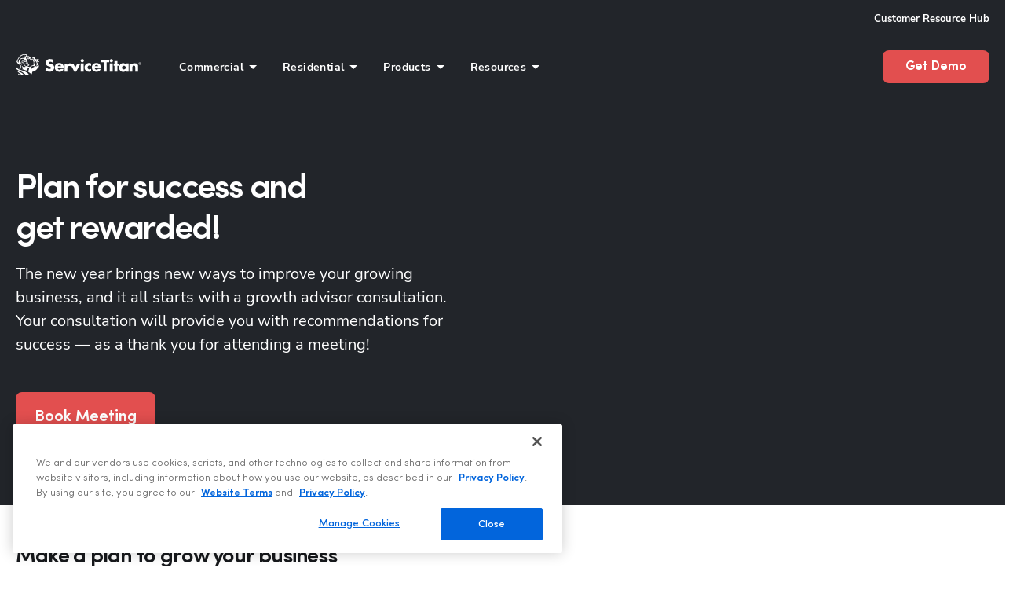

--- FILE ---
content_type: text/html; charset=UTF-8
request_url: https://www.servicetitan.com/features/pro/business-review
body_size: 65549
content:
<!DOCTYPE html><html lang="en"><head><meta charSet="utf-8"/><meta http-equiv="x-ua-compatible" content="ie=edge"/><meta name="viewport" content="width=device-width, initial-scale=1, shrink-to-fit=no"/><meta name="generator" content="Gatsby 5.15.0"/><meta data-react-helmet="true" name="description" content="ServiceTitan Pro Products take the expertise you get from a marketing agency, a high-volume call center, and a flat-rate pricing tool and combines them with the goldmine of data you’ve already been collecting in ServiceTitan."/><meta data-react-helmet="true" name="ROBOTS" content="INDEX, FOLLOW"/><meta data-react-helmet="true" property="og:title" content="ServiceTitan Pro Products  "/><meta data-react-helmet="true" property="og:image" content="https://images.ctfassets.net/3q1a0w8cwuwf/7ISRCzbAIAcs4MGNvrYSWN/67264761ca3557c758165afc41dc04a9/ServiceTitan_Logo_Black_2.png"/><meta data-react-helmet="true" property="og:description" content="ServiceTitan Pro Products take the expertise you get from a marketing agency, a high-volume call center, and a flat-rate pricing tool and combines them with the goldmine of data you’ve already been collecting in ServiceTitan."/><meta data-react-helmet="true" property="og:locale" content="en_US"/><meta data-react-helmet="true" property="og:type" content="website"/><meta data-react-helmet="true" property="og:site_name" content="ServiceTitan"/><meta data-react-helmet="true" property="og:url" content="https://www.servicetitan.com/features/pro/business-review"/><meta data-react-helmet="true" name="viewport" content="width=device-width, initial-scale=1, maximum-scale=1,user-scalable=0"/><meta data-react-helmet="true" name="twitter:title" content="ServiceTitan Pro Products  "/><meta data-react-helmet="true" name="twitter:description" content="ServiceTitan Pro Products take the expertise you get from a marketing agency, a high-volume call center, and a flat-rate pricing tool and combines them with the goldmine of data you’ve already been collecting in ServiceTitan."/><style data-href="/styles.080bc9de6afca56afb82.css" data-identity="gatsby-global-css">@charset "UTF-8";body .cards-email-capture .dynamic-form--container button{border-radius:8px!important}@media (max-width:767px){.cards-email-capture .form-field:first-of-type{margin-bottom:20px!important}}@media (min-width:992px){.cards-email-capture .slick-track{width:100%!important}.cards-email-capture .slick-slide{flex:1}}.rdw-option-wrapper{align-items:center;background:#fff;border:1px solid #f1f1f1;border-radius:2px;cursor:pointer;display:flex;height:20px;justify-content:center;margin:0 4px;min-width:25px;padding:5px;text-transform:capitalize}.rdw-option-wrapper:hover{box-shadow:1px 1px 0 #bfbdbd}.rdw-option-active,.rdw-option-wrapper:active{box-shadow:inset 1px 1px 0 #bfbdbd}.rdw-option-disabled{cursor:default;opacity:.3}.rdw-dropdown-wrapper{background:#fff;border:1px solid #f1f1f1;border-radius:2px;cursor:pointer;height:30px;margin:0 3px;text-transform:capitalize}.rdw-dropdown-wrapper:focus{outline:none}.rdw-dropdown-wrapper:hover{background-color:#fff;box-shadow:1px 1px 0 #bfbdbd}.rdw-dropdown-wrapper:active{box-shadow:inset 1px 1px 0 #bfbdbd}.rdw-dropdown-carettoopen{border-top:6px solid #000}.rdw-dropdown-carettoclose,.rdw-dropdown-carettoopen{border-left:5px solid transparent;border-right:5px solid transparent;height:0;position:absolute;right:10%;top:35%;width:0}.rdw-dropdown-carettoclose{border-bottom:6px solid #000}.rdw-dropdown-selectedtext{align-items:center;display:flex;height:100%;padding:0 5px;position:relative}.rdw-dropdown-optionwrapper{background:#fff;border:1px solid #f1f1f1;border-radius:2px;margin:0;max-height:250px;overflow-y:scroll;padding:0;position:relative;width:98%;z-index:100}.rdw-dropdown-optionwrapper:hover{background-color:#fff;box-shadow:1px 1px 0 #bfbdbd}.rdw-dropdownoption-default{align-items:center;display:flex;min-height:25px;padding:0 5px}.rdw-dropdownoption-highlighted{background:#f1f1f1}.rdw-dropdownoption-active{background:#f5f5f5}.rdw-dropdownoption-disabled{cursor:default;opacity:.3}.rdw-inline-wrapper{align-items:center;display:flex;flex-wrap:wrap;margin-bottom:6px}.rdw-inline-dropdown{width:50px}.rdw-inline-dropdownoption{display:flex;height:40px;justify-content:center}.rdw-block-wrapper{align-items:center;display:flex;flex-wrap:wrap;margin-bottom:6px}.rdw-block-dropdown{width:110px}.rdw-fontsize-wrapper{align-items:center;display:flex;flex-wrap:wrap;margin-bottom:6px}.rdw-fontsize-dropdown{min-width:40px}.rdw-fontsize-option{display:flex;justify-content:center}.rdw-fontfamily-wrapper{align-items:center;display:flex;flex-wrap:wrap;margin-bottom:6px}.rdw-fontfamily-dropdown{width:115px}.rdw-fontfamily-placeholder{max-width:90px;overflow:hidden;text-overflow:ellipsis;white-space:nowrap}.rdw-fontfamily-optionwrapper{width:140px}.rdw-list-wrapper{align-items:center;display:flex;flex-wrap:wrap;margin-bottom:6px}.rdw-list-dropdown{width:50px;z-index:90}.rdw-list-dropdownOption{display:flex;height:40px;justify-content:center}.rdw-text-align-wrapper{align-items:center;display:flex;flex-wrap:wrap;margin-bottom:6px}.rdw-text-align-dropdown{width:50px;z-index:90}.rdw-text-align-dropdownOption{display:flex;height:40px;justify-content:center}.rdw-right-aligned-block{text-align:right}.rdw-left-aligned-block{text-align:left!important}.rdw-center-aligned-block{text-align:center!important}.rdw-justify-aligned-block{text-align:justify!important}.rdw-center-aligned-block>div,.rdw-justify-aligned-block>div,.rdw-left-aligned-block>div,.rdw-right-aligned-block>div{display:inline-block}.rdw-colorpicker-wrapper{align-items:center;display:flex;flex-wrap:wrap;margin-bottom:6px;position:relative}.rdw-colorpicker-modal{background:#fff;border:1px solid #f1f1f1;border-radius:2px;box-shadow:3px 3px 5px #bfbdbd;display:flex;flex-direction:column;height:175px;left:5px;padding:15px;position:absolute;top:35px;width:175px;z-index:100}.rdw-colorpicker-modal-header{display:flex;padding-bottom:5px}.rdw-colorpicker-modal-style-label{cursor:pointer;font-size:15px;padding:0 10px 5px;text-align:center;width:50%}.rdw-colorpicker-modal-style-label-active{border-bottom:2px solid #0a66b7}.rdw-colorpicker-modal-options{display:flex;flex-wrap:wrap;height:100%;margin:5px auto;overflow:scroll;width:100%}.rdw-colorpicker-cube{border:1px solid #f1f1f1;height:22px;width:22px}.rdw-colorpicker-option{border:none;box-shadow:inset 1px 2px 1px #bfbdbd;height:22px;margin:3px;min-height:20px;min-width:22px;padding:0;width:22px}.rdw-colorpicker-option:hover{box-shadow:1px 2px 1px #bfbdbd}.rdw-colorpicker-option:active{box-shadow:-1px -2px 1px #bfbdbd}.rdw-colorpicker-option-active{box-shadow:0 0 2px 2px #bfbdbd}.rdw-link-wrapper{align-items:center;display:flex;flex-wrap:wrap;margin-bottom:6px;position:relative}.rdw-link-dropdown{width:50px}.rdw-link-dropdownOption{display:flex;height:40px;justify-content:center}.rdw-link-dropdownPlaceholder{margin-left:8px}.rdw-link-modal{background:#fff;border:1px solid #f1f1f1;border-radius:2px;box-shadow:3px 3px 5px #bfbdbd;display:flex;flex-direction:column;height:205px;left:5px;padding:15px;position:absolute;top:35px;width:235px;z-index:100}.rdw-link-modal-label{font-size:15px}.rdw-link-modal-input{border:1px solid #f1f1f1;border-radius:2px;height:25px;margin-bottom:15px;margin-top:5px;padding:0 5px}.rdw-link-modal-input:focus{outline:none}.rdw-link-modal-buttonsection{margin:0 auto}.rdw-link-modal-target-option{margin-bottom:20px}.rdw-link-modal-target-option>span{margin-left:5px}.rdw-link-modal-btn{background:#fff;border:1px solid #f1f1f1;border-radius:2px;cursor:pointer;height:30px;margin-left:10px;text-transform:capitalize;width:75px}.rdw-link-modal-btn:hover{box-shadow:1px 1px 0 #bfbdbd}.rdw-link-modal-btn:active{box-shadow:inset 1px 1px 0 #bfbdbd}.rdw-link-modal-btn:focus{outline:none!important}.rdw-link-modal-btn:disabled{background:#ece9e9}.rdw-link-dropdownoption{display:flex;height:40px;justify-content:center}.rdw-embedded-wrapper{align-items:center;display:flex;flex-wrap:wrap;margin-bottom:6px;position:relative}.rdw-embedded-modal{background:#fff;border:1px solid #f1f1f1;border-radius:2px;box-shadow:3px 3px 5px #bfbdbd;display:flex;flex-direction:column;height:180px;justify-content:space-between;left:5px;padding:15px;position:absolute;top:35px;width:235px;z-index:100}.rdw-embedded-modal-header{display:flex;font-size:15px}.rdw-embedded-modal-header-option{align-items:center;cursor:pointer;display:flex;flex-direction:column;justify-content:center;width:50%}.rdw-embedded-modal-header-label{background:#6eb8d4;border:1px solid #f1f1f1;border-bottom:2px solid #0a66b7;margin-top:5px;width:95px}.rdw-embedded-modal-link-section{display:flex;flex-direction:column}.rdw-embedded-modal-link-input{border:1px solid #f1f1f1;border-radius:2px;font-size:15px;height:35px;margin:10px 0;padding:0 5px;width:88%}.rdw-embedded-modal-link-input-wrapper{align-items:center;display:flex}.rdw-embedded-modal-link-input:focus{outline:none}.rdw-embedded-modal-btn-section{display:flex;justify-content:center}.rdw-embedded-modal-btn{background:#fff;border:1px solid #f1f1f1;border-radius:2px;cursor:pointer;height:30px;margin:0 3px;text-transform:capitalize;width:75px}.rdw-embedded-modal-btn:hover{box-shadow:1px 1px 0 #bfbdbd}.rdw-embedded-modal-btn:active{box-shadow:inset 1px 1px 0 #bfbdbd}.rdw-embedded-modal-btn:focus{outline:none!important}.rdw-embedded-modal-btn:disabled{background:#ece9e9}.rdw-embedded-modal-size{align-items:center;display:flex;justify-content:space-between;margin:8px 0}.rdw-embedded-modal-size-input{border:1px solid #f1f1f1;border-radius:2px;font-size:12px;height:20px;width:80%}.rdw-embedded-modal-size-input:focus{outline:none}.rdw-emoji-wrapper{align-items:center;display:flex;flex-wrap:wrap;margin-bottom:6px;position:relative}.rdw-emoji-modal{background:#fff;border:1px solid #f1f1f1;border-radius:2px;box-shadow:3px 3px 5px #bfbdbd;display:flex;flex-wrap:wrap;height:180px;left:5px;overflow:auto;padding:15px;position:absolute;top:35px;width:235px;z-index:100}.rdw-emoji-icon{cursor:pointer;font-size:22px;height:24px;margin:2.5px;width:24px}.rdw-emoji-icon,.rdw-spinner{align-items:center;display:flex;justify-content:center}.rdw-spinner{height:100%;width:100%}.rdw-spinner>div{animation:sk-bouncedelay 1.4s ease-in-out infinite both;background-color:#333;border-radius:100%;display:inline-block;height:12px;width:12px}.rdw-spinner .rdw-bounce1{animation-delay:-.32s}.rdw-spinner .rdw-bounce2{animation-delay:-.16s}@keyframes sk-bouncedelay{0%,80%,to{transform:scale(0)}40%{transform:scale(1)}}.rdw-image-wrapper{align-items:center;display:flex;flex-wrap:wrap;margin-bottom:6px;position:relative}.rdw-image-modal{background:#fff;border:1px solid #f1f1f1;border-radius:2px;box-shadow:3px 3px 5px #bfbdbd;display:flex;flex-direction:column;left:5px;padding:15px;position:absolute;top:35px;width:235px;z-index:100}.rdw-image-modal-header{display:flex;font-size:15px;margin:10px 0}.rdw-image-modal-header-option{align-items:center;cursor:pointer;display:flex;flex-direction:column;justify-content:center;width:50%}.rdw-image-modal-header-label{background:#f1f1f1;border:1px solid #f1f1f1;margin-top:5px;width:80px}.rdw-image-modal-header-label-highlighted{background:#6eb8d4;border-bottom:2px solid #0a66b7}.rdw-image-modal-upload-option{align-items:center;background-color:#f1f1f1;border:none;color:gray;cursor:pointer;display:flex;font-size:15px;justify-content:center;margin:10px 0;outline:2px dashed gray;outline-offset:-10px;padding:9px 0;width:100%}.rdw-image-modal-upload-option-highlighted{outline:2px dashed #0a66b7}.rdw-image-modal-upload-option-label{align-items:center;cursor:pointer;display:flex;height:100%;justify-content:center;padding:15px;width:100%}.rdw-image-modal-upload-option-label span{padding:0 20px}.rdw-image-modal-upload-option-image-preview{max-height:200px;max-width:100%}.rdw-image-modal-upload-option-input{height:.1px;opacity:0;overflow:hidden;position:absolute;width:.1px;z-index:-1}.rdw-image-modal-url-section{align-items:center;display:flex}.rdw-image-modal-url-input{border:1px solid #f1f1f1;border-radius:2px;font-size:15px;height:35px;margin:15px 0 12px;padding:0 5px;width:90%}.rdw-image-modal-btn-section{margin:10px auto 0}.rdw-image-modal-url-input:focus{outline:none}.rdw-image-modal-btn{background:#fff;border:1px solid #f1f1f1;border-radius:2px;cursor:pointer;height:30px;margin:0 5px;text-transform:capitalize;width:75px}.rdw-image-modal-btn:hover{box-shadow:1px 1px 0 #bfbdbd}.rdw-image-modal-btn:active{box-shadow:inset 1px 1px 0 #bfbdbd}.rdw-image-modal-btn:focus{outline:none!important}.rdw-image-modal-btn:disabled{background:#ece9e9}.rdw-image-modal-spinner{height:100%;left:0;opacity:.5;position:absolute;top:-3px;width:100%}.rdw-image-modal-alt-input{border:1px solid #f1f1f1;border-radius:2px;font-size:12px;height:20px;margin-left:5px;width:70%}.rdw-image-modal-alt-input:focus{outline:none}.rdw-image-modal-alt-lbl{font-size:12px}.rdw-image-modal-size{align-items:center;display:flex;justify-content:space-between;margin:8px 0}.rdw-image-modal-size-input{border:1px solid #f1f1f1;border-radius:2px;font-size:12px;height:20px;width:40%}.rdw-image-modal-size-input:focus{outline:none}.rdw-image-mandatory-sign{color:red;margin-left:3px;margin-right:3px}.rdw-remove-wrapper{position:relative}.rdw-history-wrapper,.rdw-remove-wrapper{align-items:center;display:flex;flex-wrap:wrap;margin-bottom:6px}.rdw-history-dropdownoption{display:flex;height:40px;justify-content:center}.rdw-history-dropdown{width:50px}.rdw-link-decorator-wrapper{position:relative}.rdw-link-decorator-icon{background-color:#fff;cursor:pointer;left:40%;position:absolute;top:0}.rdw-mention-link{background-color:#f0fbff;border-radius:2px;color:#1236ff;padding:1px 2px;text-decoration:none}.rdw-suggestion-wrapper{position:relative}.rdw-suggestion-dropdown{background:#fff;border:1px solid #f1f1f1;display:flex;flex-direction:column;max-height:150px;min-width:100px;overflow:auto;position:absolute;z-index:100}.rdw-suggestion-option{border-bottom:1px solid #f1f1f1;padding:7px 5px}.rdw-suggestion-option-active{background-color:#f1f1f1}.rdw-hashtag-link{background-color:#f0fbff;border-radius:2px;color:#1236ff;padding:1px 2px;text-decoration:none}.rdw-image-alignment-options-popup{background:#fff;border:1px solid #f1f1f1;border-radius:2px;cursor:pointer;display:flex;padding:5px 2px;position:absolute;width:105px;z-index:100}.rdw-alignment-option-left{justify-content:flex-start}.rdw-image-alignment-option{height:15px;min-width:15px;width:15px}.rdw-image-alignment,.rdw-image-imagewrapper{position:relative}.rdw-image-center{display:flex;justify-content:center}.rdw-image-left{display:flex}.rdw-image-right{display:flex;justify-content:flex-end}.rdw-image-alignment-options-popup-right{right:0}.rdw-editor-main{box-sizing:border-box;height:100%;overflow:auto}.rdw-editor-toolbar{background:#fff;border:1px solid #f1f1f1;border-radius:2px;display:flex;flex-wrap:wrap;font-size:15px;justify-content:flex-start;margin-bottom:5px;padding:6px 5px 0;-webkit-user-select:none;-moz-user-select:none;user-select:none}.public-DraftStyleDefault-block{margin:1em 0}.rdw-editor-wrapper:focus{outline:none}.rdw-editor-wrapper{box-sizing:content-box}.rdw-editor-main blockquote{border-left:5px solid #f1f1f1;padding-left:5px}.rdw-editor-main pre{background:#f1f1f1;border-radius:3px;padding:1px 10px}.DraftEditor-editorContainer,.DraftEditor-root,.public-DraftEditor-content{height:inherit;text-align:initial}.public-DraftEditor-content[contenteditable=true]{-webkit-user-modify:read-write-plaintext-only}.DraftEditor-root{position:relative}.DraftEditor-editorContainer{background-color:hsla(0,0%,100%,0);border-left:.1px solid transparent;position:relative;z-index:1}.public-DraftEditor-block{position:relative}.DraftEditor-alignLeft .public-DraftStyleDefault-block{text-align:left}.DraftEditor-alignLeft .public-DraftEditorPlaceholder-root{left:0;text-align:left}.DraftEditor-alignCenter .public-DraftStyleDefault-block{text-align:center}.DraftEditor-alignCenter .public-DraftEditorPlaceholder-root{margin:0 auto;text-align:center;width:100%}.DraftEditor-alignRight .public-DraftStyleDefault-block{text-align:right}.DraftEditor-alignRight .public-DraftEditorPlaceholder-root{right:0;text-align:right}.public-DraftEditorPlaceholder-root{color:#9197a3;position:absolute;z-index:0}.public-DraftEditorPlaceholder-hasFocus{color:#bdc1c9}.DraftEditorPlaceholder-hidden{display:none}.public-DraftStyleDefault-block{position:relative;white-space:pre-wrap}.public-DraftStyleDefault-ltr{direction:ltr;text-align:left}.public-DraftStyleDefault-rtl{direction:rtl;text-align:right}.public-DraftStyleDefault-listLTR{direction:ltr}.public-DraftStyleDefault-listRTL{direction:rtl}.public-DraftStyleDefault-ol,.public-DraftStyleDefault-ul{margin:16px 0;padding:0}.public-DraftStyleDefault-depth0.public-DraftStyleDefault-listLTR{margin-left:1.5em}.public-DraftStyleDefault-depth0.public-DraftStyleDefault-listRTL{margin-right:1.5em}.public-DraftStyleDefault-depth1.public-DraftStyleDefault-listLTR{margin-left:3em}.public-DraftStyleDefault-depth1.public-DraftStyleDefault-listRTL{margin-right:3em}.public-DraftStyleDefault-depth2.public-DraftStyleDefault-listLTR{margin-left:4.5em}.public-DraftStyleDefault-depth2.public-DraftStyleDefault-listRTL{margin-right:4.5em}.public-DraftStyleDefault-depth3.public-DraftStyleDefault-listLTR{margin-left:6em}.public-DraftStyleDefault-depth3.public-DraftStyleDefault-listRTL{margin-right:6em}.public-DraftStyleDefault-depth4.public-DraftStyleDefault-listLTR{margin-left:7.5em}.public-DraftStyleDefault-depth4.public-DraftStyleDefault-listRTL{margin-right:7.5em}.public-DraftStyleDefault-unorderedListItem{list-style-type:square;position:relative}.public-DraftStyleDefault-unorderedListItem.public-DraftStyleDefault-depth0{list-style-type:disc}.public-DraftStyleDefault-unorderedListItem.public-DraftStyleDefault-depth1{list-style-type:circle}.public-DraftStyleDefault-orderedListItem{list-style-type:none;position:relative}.public-DraftStyleDefault-orderedListItem.public-DraftStyleDefault-listLTR:before{left:-36px;position:absolute;text-align:right;width:30px}.public-DraftStyleDefault-orderedListItem.public-DraftStyleDefault-listRTL:before{position:absolute;right:-36px;text-align:left;width:30px}.public-DraftStyleDefault-orderedListItem:before{content:counter(ol0) ". ";counter-increment:ol0}.public-DraftStyleDefault-orderedListItem.public-DraftStyleDefault-depth1:before{content:counter(ol1) ". ";counter-increment:ol1}.public-DraftStyleDefault-orderedListItem.public-DraftStyleDefault-depth2:before{content:counter(ol2) ". ";counter-increment:ol2}.public-DraftStyleDefault-orderedListItem.public-DraftStyleDefault-depth3:before{content:counter(ol3) ". ";counter-increment:ol3}.public-DraftStyleDefault-orderedListItem.public-DraftStyleDefault-depth4:before{content:counter(ol4) ". ";counter-increment:ol4}.public-DraftStyleDefault-depth0.public-DraftStyleDefault-reset{counter-reset:ol0}.public-DraftStyleDefault-depth1.public-DraftStyleDefault-reset{counter-reset:ol1}.public-DraftStyleDefault-depth2.public-DraftStyleDefault-reset{counter-reset:ol2}.public-DraftStyleDefault-depth3.public-DraftStyleDefault-reset{counter-reset:ol3}.public-DraftStyleDefault-depth4.public-DraftStyleDefault-reset{counter-reset:ol4}@font-face{font-display:swap;font-family:Sofia Pro;font-style:italic;font-weight:900;src:url(/static/SofiaProBlack-Italic-3e437830b5ecd13b863d454e761231b8.woff2) format("woff2")}@font-face{font-display:swap;font-family:Sofia Pro;font-style:normal;font-weight:900;src:url(/static/SofiaProBlack-0e3a663125184cc8cd6a99cffa40e53d.woff2) format("woff2")}@font-face{font-display:swap;font-family:Sofia Pro;font-style:normal;font-weight:800;src:url(/static/SofiaProBold-1d7186488612ac20891f5d6e464e11d3.woff2) format("woff2")}@font-face{font-display:swap;font-family:Sofia Pro;font-style:italic;font-weight:800;src:url(/static/SofiaProBold-Italic-b46b7b9b27c15663fef4628e7d367b13.woff2) format("woff2")}@font-face{font-display:swap;font-family:Sofia Pro;font-style:normal;font-weight:700;src:url(/static/SofiaProSemiBold-64b9a84e1cfac6d2dc3e5a497545facb.woff2) format("woff2")}@font-face{font-display:swap;font-family:Sofia Pro;font-style:italic;font-weight:700;src:url(/static/SofiaProSemiBold-Italic-0e29556a34af528166de24e283053ff5.woff2) format("woff2")}@font-face{font-display:swap;font-family:Sofia Pro;font-style:normal;font-weight:600;src:url(/static/SofiaProMedium-9c6504c5f5dc77ba26d58d405c2e8721.woff2) format("woff2")}@font-face{font-display:swap;font-family:Sofia Pro;font-style:italic;font-weight:600;src:url(/static/SofiaProMedium-Italic-fbe4fc8d5cefea653297ebd3fed36798.woff2) format("woff2")}@font-face{font-display:swap;font-family:Sofia Pro;font-style:italic;font-weight:500;src:url(/static/SofiaProRegular-Italic-101e1924124bd9d6f03673ce57e50913.woff2) format("woff2")}@font-face{font-display:swap;font-family:Sofia Pro;font-style:normal;font-weight:500;src:url(/static/SofiaProRegular-af28a38e6c60b07e332ec7eb3f4db00d.woff2) format("woff2")}@font-face{font-display:swap;font-family:Sofia Pro;font-style:normal;font-weight:400;src:url(/static/SofiaProLight-a29f7c33d0d770be08a16f97b3f7b2ae.woff2) format("woff2")}@font-face{font-display:swap;font-family:Sofia Pro;font-style:italic;font-weight:400;src:url(/static/SofiaProLight-Italic-6041b43e432dfb8d0645554f99433f56.woff2) format("woff2")}@font-face{font-display:swap;font-family:Sofia Pro;font-style:normal;font-weight:300;src:url(/static/SofiaProExtraLight-47f54adf48afae8dfac308eea178b761.woff2) format("woff2")}@font-face{font-display:swap;font-family:Sofia Pro;font-style:italic;font-weight:300;src:url(/static/SofiaProExtraLight-Italic-9907e2ab24fdce76b475d178bcb19adb.woff2) format("woff2")}@font-face{font-display:swap;font-family:Sofia Pro;font-style:italic;font-weight:200;src:url(/static/SofiaProUltraLight-Italic-cdc2c19d37bff0b9605fff350d653e3f.woff2) format("woff2")}@font-face{font-display:swap;font-family:Sofia Pro;font-style:normal;font-weight:200;src:url(/static/SofiaProUltraLight-52e03f5a8565af52c4975f22eecb4307.woff2) format("woff2")}@font-face{font-display:swap;font-family:Nunito Sans;font-style:normal;font-weight:900;src:url(/static/NunitoSans-Black-e7d8439ff578a1c84b7fed5af9373e15.woff) format("woff")}@font-face{font-display:swap;font-family:Nunito Sans;font-style:italic;font-weight:900;src:url(/static/NunitoSans-BlackItalic-fea7941451f9878ae7b5d086ae2e3a7c.woff) format("woff")}@font-face{font-display:swap;font-family:Nunito Sans;font-style:normal;font-weight:800;src:url(/static/NunitoSans-ExtraBold-791c98ee7c1767d58be5e392179c6e88.woff) format("woff")}@font-face{font-display:swap;font-family:Nunito Sans;font-style:italic;font-weight:800;src:url(/static/NunitoSans-ExtraBoldItalic-f6c6cc7fa63356e95e9db4178526442d.woff) format("woff")}@font-face{font-display:swap;font-family:Nunito Sans;font-style:normal;font-weight:700;src:url(/static/NunitoSans-Bold-8f8aea3966aa454f473256764090c91f.woff) format("woff")}@font-face{font-display:swap;font-family:Nunito Sans;font-style:italic;font-weight:700;src:url(/static/NunitoSans-BoldItalic-672898e3871682057f974f89d54e579f.woff) format("woff")}@font-face{font-display:swap;font-family:Nunito Sans;font-style:normal;font-weight:600;src:url(/static/NunitoSans-SemiBold-02bccd8e9d60a693d0d72a56939f389a.woff) format("woff")}@font-face{font-display:swap;font-family:Nunito Sans;font-style:italic;font-weight:600;src:url(/static/NunitoSans-SemiBoldItalic-0c34430848a813035e7402ff074d527c.woff) format("woff")}@font-face{font-display:swap;font-family:Nunito Sans;font-style:normal;font-weight:500;src:url(/static/NunitoSans-Medium-d958688eab3e7b01369df441fb7eed96.woff2) format("woff2")}@font-face{font-display:swap;font-family:Nunito Sans;font-style:italic;font-weight:500;src:url(/static/NunitoSans-MediumItalic-810d15911816624d59563d9854032728.woff2) format("woff")}@font-face{font-display:swap;font-family:Nunito Sans;font-style:normal;font-weight:400;src:url(/static/NunitoSans-Regular-22fc7ab0c45d92e13ff19a9dd55ef41a.woff) format("woff")}@font-face{font-display:swap;font-family:Nunito Sans;font-style:italic;font-weight:400;src:url(/static/NunitoSans-Italic-2b9a69e10b38ed17fd69397b60cd17af.woff) format("woff")}@font-face{font-display:swap;font-family:Nunito Sans;font-style:normal;font-weight:300;src:url(/static/NunitoSans-Light-60496c1f4907f98b989fb324bb07f128.woff) format("woff")}@font-face{font-display:swap;font-family:Nunito Sans;font-style:italic;font-weight:300;src:url(/static/NunitoSans-LightItalic-d44f7e80580f2733b023fd7f715c2d68.woff) format("woff")}@font-face{font-display:swap;font-family:Nunito Sans;font-style:normal;font-weight:200;src:url(/static/NunitoSans-ExtraLight-10333879d47f4992340f1befba10826e.woff) format("woff")}@font-face{font-display:swap;font-family:Nunito Sans;font-style:italic;font-weight:200;src:url(/static/NunitoSans-ExtraLightItalic-803ff3c038b33085e89c0a2a5c1c8f5b.woff) format("woff")}:root{--font-family:Sofia Pro;--font-family-heading:Sofia Pro;--font-family-body:Nunito Sans;--font-size-h1:44px;--font-size-h2:35px;--font-size-h3:28px;--font-size-h4:22px;--font-size-h5:18px;--font-size-h6:16px;--font-size-mobile-h1:28px;--font-size-mobile-h2:26px;--font-size-mobile-h3:23px;--font-size-mobile-h4:20px;--font-size-mobile-h5:18px;--font-size-mobile-h6:16px;--line-height-h1:120%;--line-height-h2:120%;--line-height-h3:120%;--line-height-h4:120%;--line-height-h5:120%;--line-height-h6:120%;--letter-spacing-h1:-0.05em;--letter-spacing-h2:-0.04em;--letter-spacing-h3:-0.04em;--letter-spacing-h4:-0.03em;--letter-spacing-h5:-0.02em;--letter-spacing-h6:-0.01em;--letter-spacing-mobile-h1:-0.03em;--letter-spacing-mobile-h2:-0.03em;--letter-spacing-mobile-h3:-0.02em;--letter-spacing-mobile-h4:-0.02em;--letter-spacing-mobile-h5:-0.01em;--letter-spacing-mobile-h6:0em;--font-size-p-lg:25px;--font-size-p-md:20px;--font-size-p:16px;--font-size-p-sm:13px;--font-size-mobile-p-lg:20px;--font-size-mobile-p-md:17px;--font-size-mobile-p:16px;--font-size-mobile-p-sm:13px;--font-size-44:44px;--font-size-35:35px;--font-size-28:28px;--font-size-25:25px;--font-size-22:22px;--font-size-20:20px;--font-size-18:18px;--font-size-16:16px;--font-size-13:13px;--font-weight-900:900;--font-weight-800:800;--font-weight-700:700;--font-weight-600:600;--font-weight-500:500;--font-weight-400:400;--font-weight-300:300;--font-weight-200:200;--line-height-175:175%;--line-height-160:160%;--line-height-150:150%;--line-height-145:145%;--line-height-135:135%;--line-height-130:130%;--line-height-125:125%;--line-height-120:120%;--line-height-115:115%;--line-height-110:110%;--line-height-100:100%;--menu-icon-height:28px;--menu-icon-width:28px;--letter-spacing-0-00:0em;--letter-spacing-0-05:0.05em;--letter-spacing--0-05:-0.05em;--letter-spacing--0-04:-0.04em;--letter-spacing--0-03:-0.03em;--letter-spacing--0-02:-0.02em;--letter-spacing--0-01:-0.01em;--transparent:transparent;--white:#fff;--black:#17191c;--darkest:#17191c;--dark:#22252a;--green:#18a761;--green-light:#e1fdef;--yellow:#ffbe00;--yellow-light:#ffe278;--titan-blue-hover:#2270ee10;--titan-blue-6:#103672;--titan-blue-5:#14438e;--titan-blue-4:#1b5abe;--titan-blue-3:#0265dc;--titan-blue-2:#7baaf5;--titan-blue-1:#afcbf9;--skyline-6:#274359;--skyline-5:#416f94;--skyline-4:#5795c6;--skyline-3:#6dbaf8;--skyline-2:#a8d6fb;--skyline-1:#e8f4fe;--grey-8:#444445;--grey-7:#606162;--grey-6:#737475;--grey-5:#949596;--grey-4:#bcbcbd;--grey-3:#dfe0e1;--grey-2:#eee;--grey-1:#f5f5f5;--critical-6:#6c2626;--critical-5:#872f2f;--critical-4:#b53f3f;--critical-3:#e24f4f;--critical-2:#ee9696;--critical-1:#f4bfbf;--shadow-small:0px 3px 10px rgba(11,26,33,.08);--shadow-medium:0px 15px 40px rgba(11,26,33,.1);--shadow-large:0px 30px 60px rgba(11,26,33,.15);--z-max:2147483647;--z-one-trust:888888887;--z-modal-select:1000000;--z-mui-tooltip:900002;--z-modal:900002;--z-snackbar:900002;--z-qualified-chatbot-mobile:900001;--z-wistia-popup:800000;--z-website-header:800000;--z-toolbox-account-notification:800000;--z-toolbox-subnav:800000;--z-field-check:700000;--z-toolbox-subnav-mobile:700000;--z-marketingpro-subnav:700000;--z-marketingpro-carousel-button:700000;--z-form-select-dropdown:600000;--z-optinmonster-bottom-left-banner:500000;--z-qualified-chatbot:400000;--z-anchor-subnav:300000;--z-ant-select-dropdown:200000;--z-downloads-page-mobile-filters:100000;--z-accessibe-widget:90000;--z-modal-tooltip-filter:9999999999;--z-gated-content:150;--max-width:1296px;--container-margin:0 auto 75px auto;--margin-center:0 auto;--button-padding:16px 24px;--mobile-container-padding:48px 20px;--container-padding:100px 28px;--hero-desktop:75px 20px;--hero-tablet:50px 20px}.modal-marketing-form--modal .MuiBackdrop-root{background:"rgba(0, 0, 0, 0.8)";z-index:-1}.modal-marketing-form--modal.full-screen-modal .close{display:none}.modal-marketing-form--modal.full-screen-modal .modal-container{left:0;max-width:100vw!important;position:fixed;top:0}.modal-marketing-form--modal.full-screen-modal .marketo-form>div{height:100%}.options-modal .modal-container,.other-options-modal .modal-container{min-width:600px;padding:0;position:relative}.options-modal .options-container,.options-modal .other-industries-container,.options-modal .other-options-container,.other-options-modal .options-container,.other-options-modal .other-industries-container,.other-options-modal .other-options-container{height:100%;overflow:inherit;padding:0;position:relative}@media (max-width:575px){.options-modal .modal-container,.other-options-modal .modal-container{min-width:0;width:100vw}.options-container,.other-industries-container,.other-options-container{height:100vh}}*,:after,:before{--tw-border-spacing-x:0;--tw-border-spacing-y:0;--tw-translate-x:0;--tw-translate-y:0;--tw-rotate:0;--tw-skew-x:0;--tw-skew-y:0;--tw-scale-x:1;--tw-scale-y:1;--tw-pan-x: ;--tw-pan-y: ;--tw-pinch-zoom: ;--tw-scroll-snap-strictness:proximity;--tw-gradient-from-position: ;--tw-gradient-via-position: ;--tw-gradient-to-position: ;--tw-ordinal: ;--tw-slashed-zero: ;--tw-numeric-figure: ;--tw-numeric-spacing: ;--tw-numeric-fraction: ;--tw-ring-inset: ;--tw-ring-offset-width:0px;--tw-ring-offset-color:#fff;--tw-ring-color:rgba(59,130,246,.5);--tw-ring-offset-shadow:0 0 #0000;--tw-ring-shadow:0 0 #0000;--tw-shadow:0 0 #0000;--tw-shadow-colored:0 0 #0000;--tw-blur: ;--tw-brightness: ;--tw-contrast: ;--tw-grayscale: ;--tw-hue-rotate: ;--tw-invert: ;--tw-saturate: ;--tw-sepia: ;--tw-drop-shadow: ;--tw-backdrop-blur: ;--tw-backdrop-brightness: ;--tw-backdrop-contrast: ;--tw-backdrop-grayscale: ;--tw-backdrop-hue-rotate: ;--tw-backdrop-invert: ;--tw-backdrop-opacity: ;--tw-backdrop-saturate: ;--tw-backdrop-sepia: ;--tw-contain-size: ;--tw-contain-layout: ;--tw-contain-paint: ;--tw-contain-style: }::backdrop{--tw-border-spacing-x:0;--tw-border-spacing-y:0;--tw-translate-x:0;--tw-translate-y:0;--tw-rotate:0;--tw-skew-x:0;--tw-skew-y:0;--tw-scale-x:1;--tw-scale-y:1;--tw-pan-x: ;--tw-pan-y: ;--tw-pinch-zoom: ;--tw-scroll-snap-strictness:proximity;--tw-gradient-from-position: ;--tw-gradient-via-position: ;--tw-gradient-to-position: ;--tw-ordinal: ;--tw-slashed-zero: ;--tw-numeric-figure: ;--tw-numeric-spacing: ;--tw-numeric-fraction: ;--tw-ring-inset: ;--tw-ring-offset-width:0px;--tw-ring-offset-color:#fff;--tw-ring-color:rgba(59,130,246,.5);--tw-ring-offset-shadow:0 0 #0000;--tw-ring-shadow:0 0 #0000;--tw-shadow:0 0 #0000;--tw-shadow-colored:0 0 #0000;--tw-blur: ;--tw-brightness: ;--tw-contrast: ;--tw-grayscale: ;--tw-hue-rotate: ;--tw-invert: ;--tw-saturate: ;--tw-sepia: ;--tw-drop-shadow: ;--tw-backdrop-blur: ;--tw-backdrop-brightness: ;--tw-backdrop-contrast: ;--tw-backdrop-grayscale: ;--tw-backdrop-hue-rotate: ;--tw-backdrop-invert: ;--tw-backdrop-opacity: ;--tw-backdrop-saturate: ;--tw-backdrop-sepia: ;--tw-contain-size: ;--tw-contain-layout: ;--tw-contain-paint: ;--tw-contain-style: }.\!container{width:100%!important}.container{width:100%}@media (min-width:480px){.\!container{max-width:480px!important}.container{max-width:480px}}@media (min-width:575px){.\!container{max-width:575px!important}.container{max-width:575px}}@media (min-width:767px){.\!container{max-width:767px!important}.container{max-width:767px}}@media (min-width:992px){.\!container{max-width:992px!important}.container{max-width:992px}}@media (min-width:1200px){.\!container{max-width:1200px!important}.container{max-width:1200px}}@media (min-width:1256px){.\!container{max-width:1256px!important}.container{max-width:1256px}}@media (min-width:1350px){.\!container{max-width:1350px!important}.container{max-width:1350px}}@media (min-width:1600px){.\!container{max-width:1600px!important}.container{max-width:1600px}}.prose{color:var(--tw-prose-body);max-width:65ch}.prose :where(p):not(:where([class~=not-prose],[class~=not-prose] *)){margin-bottom:1.25em;margin-top:1.25em}.prose :where([class~=lead]):not(:where([class~=not-prose],[class~=not-prose] *)){color:var(--tw-prose-lead);font-size:1.25em;line-height:1.6;margin-bottom:1.2em;margin-top:1.2em}.prose :where(a):not(:where([class~=not-prose],[class~=not-prose] *)){color:var(--tw-prose-links);font-weight:500;text-decoration:underline}.prose :where(strong):not(:where([class~=not-prose],[class~=not-prose] *)){color:var(--tw-prose-bold);font-weight:600}.prose :where(a strong):not(:where([class~=not-prose],[class~=not-prose] *)){color:inherit}.prose :where(blockquote strong):not(:where([class~=not-prose],[class~=not-prose] *)){color:inherit}.prose :where(thead th strong):not(:where([class~=not-prose],[class~=not-prose] *)){color:inherit}.prose :where(ol):not(:where([class~=not-prose],[class~=not-prose] *)){-webkit-padding-start:1.625em;list-style-type:decimal;margin-bottom:1.25em;margin-top:1.25em;padding-inline-start:1.625em}.prose :where(ol[type=A]):not(:where([class~=not-prose],[class~=not-prose] *)){list-style-type:upper-alpha}.prose :where(ol[type=a]):not(:where([class~=not-prose],[class~=not-prose] *)){list-style-type:lower-alpha}.prose :where(ol[type=A s]):not(:where([class~=not-prose],[class~=not-prose] *)){list-style-type:upper-alpha}.prose :where(ol[type=a s]):not(:where([class~=not-prose],[class~=not-prose] *)){list-style-type:lower-alpha}.prose :where(ol[type=I]):not(:where([class~=not-prose],[class~=not-prose] *)){list-style-type:upper-roman}.prose :where(ol[type=i]):not(:where([class~=not-prose],[class~=not-prose] *)){list-style-type:lower-roman}.prose :where(ol[type=I s]):not(:where([class~=not-prose],[class~=not-prose] *)){list-style-type:upper-roman}.prose :where(ol[type=i s]):not(:where([class~=not-prose],[class~=not-prose] *)){list-style-type:lower-roman}.prose :where(ol[type="1"]):not(:where([class~=not-prose],[class~=not-prose] *)){list-style-type:decimal}.prose :where(ul):not(:where([class~=not-prose],[class~=not-prose] *)){-webkit-padding-start:1.625em;list-style-type:disc;margin-bottom:1.25em;margin-top:1.25em;padding-inline-start:1.625em}.prose :where(ol>li):not(:where([class~=not-prose],[class~=not-prose] *))::marker{color:var(--tw-prose-counters);font-weight:400}.prose :where(ul>li):not(:where([class~=not-prose],[class~=not-prose] *))::marker{color:var(--tw-prose-bullets)}.prose :where(dt):not(:where([class~=not-prose],[class~=not-prose] *)){color:var(--tw-prose-headings);font-weight:600;margin-top:1.25em}.prose :where(hr):not(:where([class~=not-prose],[class~=not-prose] *)){border-color:var(--tw-prose-hr);border-top-width:1px;margin-bottom:3em;margin-top:3em}.prose :where(blockquote):not(:where([class~=not-prose],[class~=not-prose] *)){-webkit-padding-start:1em;border-inline-start-color:var(--tw-prose-quote-borders);border-inline-start-width:.25rem;color:var(--tw-prose-quotes);font-style:italic;font-weight:500;margin-bottom:1.6em;margin-top:1.6em;padding-inline-start:1em;quotes:"\201C""\201D""\2018""\2019"}.prose :where(blockquote p:first-of-type):not(:where([class~=not-prose],[class~=not-prose] *)):before{content:open-quote}.prose :where(blockquote p:last-of-type):not(:where([class~=not-prose],[class~=not-prose] *)):after{content:close-quote}.prose :where(h1):not(:where([class~=not-prose],[class~=not-prose] *)){color:var(--tw-prose-headings);font-size:2.25em;font-weight:800;line-height:1.1111111;margin-bottom:.8888889em;margin-top:0}.prose :where(h1 strong):not(:where([class~=not-prose],[class~=not-prose] *)){color:inherit;font-weight:900}.prose :where(h2):not(:where([class~=not-prose],[class~=not-prose] *)){color:var(--tw-prose-headings);font-size:1.5em;font-weight:700;line-height:1.3333333;margin-bottom:1em;margin-top:2em}.prose :where(h2 strong):not(:where([class~=not-prose],[class~=not-prose] *)){color:inherit;font-weight:800}.prose :where(h3):not(:where([class~=not-prose],[class~=not-prose] *)){color:var(--tw-prose-headings);font-size:1.25em;font-weight:600;line-height:1.6;margin-bottom:.6em;margin-top:1.6em}.prose :where(h3 strong):not(:where([class~=not-prose],[class~=not-prose] *)){color:inherit;font-weight:700}.prose :where(h4):not(:where([class~=not-prose],[class~=not-prose] *)){color:var(--tw-prose-headings);font-weight:600;line-height:1.5;margin-bottom:.5em;margin-top:1.5em}.prose :where(h4 strong):not(:where([class~=not-prose],[class~=not-prose] *)){color:inherit;font-weight:700}.prose :where(img):not(:where([class~=not-prose],[class~=not-prose] *)){margin-bottom:2em;margin-top:2em}.prose :where(picture):not(:where([class~=not-prose],[class~=not-prose] *)){display:block;margin-bottom:2em;margin-top:2em}.prose :where(video):not(:where([class~=not-prose],[class~=not-prose] *)){margin-bottom:2em;margin-top:2em}.prose :where(kbd):not(:where([class~=not-prose],[class~=not-prose] *)){-webkit-padding-end:.375em;-webkit-padding-start:.375em;border-radius:.3125rem;box-shadow:0 0 0 1px var(--tw-prose-kbd-shadows),0 3px 0 var(--tw-prose-kbd-shadows);color:var(--tw-prose-kbd);font-family:inherit;font-size:.875em;font-weight:500;padding-inline-end:.375em;padding-bottom:.1875em;padding-top:.1875em;padding-inline-start:.375em}.prose :where(code):not(:where([class~=not-prose],[class~=not-prose] *)){color:var(--tw-prose-code);font-size:.875em;font-weight:600}.prose :where(code):not(:where([class~=not-prose],[class~=not-prose] *)):before{content:"`"}.prose :where(code):not(:where([class~=not-prose],[class~=not-prose] *)):after{content:"`"}.prose :where(a code):not(:where([class~=not-prose],[class~=not-prose] *)){color:inherit}.prose :where(h1 code):not(:where([class~=not-prose],[class~=not-prose] *)){color:inherit}.prose :where(h2 code):not(:where([class~=not-prose],[class~=not-prose] *)){color:inherit;font-size:.875em}.prose :where(h3 code):not(:where([class~=not-prose],[class~=not-prose] *)){color:inherit;font-size:.9em}.prose :where(h4 code):not(:where([class~=not-prose],[class~=not-prose] *)){color:inherit}.prose :where(blockquote code):not(:where([class~=not-prose],[class~=not-prose] *)){color:inherit}.prose :where(thead th code):not(:where([class~=not-prose],[class~=not-prose] *)){color:inherit}.prose :where(pre):not(:where([class~=not-prose],[class~=not-prose] *)){-webkit-padding-end:1.1428571em;-webkit-padding-start:1.1428571em;background-color:var(--tw-prose-pre-bg);border-radius:.375rem;color:var(--tw-prose-pre-code);font-size:.875em;font-weight:400;line-height:1.7142857;margin-bottom:1.7142857em;margin-top:1.7142857em;overflow-x:auto;padding-inline-end:1.1428571em;padding-bottom:.8571429em;padding-top:.8571429em;padding-inline-start:1.1428571em}.prose :where(pre code):not(:where([class~=not-prose],[class~=not-prose] *)){background-color:transparent;border-radius:0;border-width:0;color:inherit;font-family:inherit;font-size:inherit;font-weight:inherit;line-height:inherit;padding:0}.prose :where(pre code):not(:where([class~=not-prose],[class~=not-prose] *)):before{content:none}.prose :where(pre code):not(:where([class~=not-prose],[class~=not-prose] *)):after{content:none}.prose :where(table):not(:where([class~=not-prose],[class~=not-prose] *)){font-size:.875em;line-height:1.7142857;margin-bottom:2em;margin-top:2em;table-layout:auto;width:100%}.prose :where(thead):not(:where([class~=not-prose],[class~=not-prose] *)){border-bottom-color:var(--tw-prose-th-borders);border-bottom-width:1px}.prose :where(thead th):not(:where([class~=not-prose],[class~=not-prose] *)){-webkit-padding-end:.5714286em;-webkit-padding-start:.5714286em;color:var(--tw-prose-headings);font-weight:600;padding-inline-end:.5714286em;padding-bottom:.5714286em;padding-inline-start:.5714286em;vertical-align:bottom}.prose :where(tbody tr):not(:where([class~=not-prose],[class~=not-prose] *)){border-bottom-color:var(--tw-prose-td-borders);border-bottom-width:1px}.prose :where(tbody tr:last-child):not(:where([class~=not-prose],[class~=not-prose] *)){border-bottom-width:0}.prose :where(tbody td):not(:where([class~=not-prose],[class~=not-prose] *)){vertical-align:baseline}.prose :where(tfoot):not(:where([class~=not-prose],[class~=not-prose] *)){border-top-color:var(--tw-prose-th-borders);border-top-width:1px}.prose :where(tfoot td):not(:where([class~=not-prose],[class~=not-prose] *)){vertical-align:top}.prose :where(th,td):not(:where([class~=not-prose],[class~=not-prose] *)){text-align:start}.prose :where(figure>*):not(:where([class~=not-prose],[class~=not-prose] *)){margin-bottom:0;margin-top:0}.prose :where(figcaption):not(:where([class~=not-prose],[class~=not-prose] *)){color:var(--tw-prose-captions);font-size:.875em;line-height:1.4285714;margin-top:.8571429em}.prose{--tw-prose-body:#374151;--tw-prose-headings:#111827;--tw-prose-lead:#4b5563;--tw-prose-links:#111827;--tw-prose-bold:#111827;--tw-prose-counters:#6b7280;--tw-prose-bullets:#d1d5db;--tw-prose-hr:#e5e7eb;--tw-prose-quotes:#111827;--tw-prose-quote-borders:#e5e7eb;--tw-prose-captions:#6b7280;--tw-prose-kbd:#111827;--tw-prose-kbd-shadows:rgba(17,24,39,.1);--tw-prose-code:#111827;--tw-prose-pre-code:#e5e7eb;--tw-prose-pre-bg:#1f2937;--tw-prose-th-borders:#d1d5db;--tw-prose-td-borders:#e5e7eb;--tw-prose-invert-body:#d1d5db;--tw-prose-invert-headings:#fff;--tw-prose-invert-lead:#9ca3af;--tw-prose-invert-links:#fff;--tw-prose-invert-bold:#fff;--tw-prose-invert-counters:#9ca3af;--tw-prose-invert-bullets:#4b5563;--tw-prose-invert-hr:#374151;--tw-prose-invert-quotes:#f3f4f6;--tw-prose-invert-quote-borders:#374151;--tw-prose-invert-captions:#9ca3af;--tw-prose-invert-kbd:#fff;--tw-prose-invert-kbd-shadows:hsla(0,0%,100%,.1);--tw-prose-invert-code:#fff;--tw-prose-invert-pre-code:#d1d5db;--tw-prose-invert-pre-bg:rgba(0,0,0,.5);--tw-prose-invert-th-borders:#4b5563;--tw-prose-invert-td-borders:#374151;font-size:1rem;line-height:1.75}.prose :where(picture>img):not(:where([class~=not-prose],[class~=not-prose] *)){margin-bottom:0;margin-top:0}.prose :where(li):not(:where([class~=not-prose],[class~=not-prose] *)){margin-bottom:.5em;margin-top:.5em}.prose :where(ol>li):not(:where([class~=not-prose],[class~=not-prose] *)){-webkit-padding-start:.375em;padding-inline-start:.375em}.prose :where(ul>li):not(:where([class~=not-prose],[class~=not-prose] *)){-webkit-padding-start:.375em;padding-inline-start:.375em}.prose :where(.prose>ul>li p):not(:where([class~=not-prose],[class~=not-prose] *)){margin-bottom:.75em;margin-top:.75em}.prose :where(.prose>ul>li>p:first-child):not(:where([class~=not-prose],[class~=not-prose] *)){margin-top:1.25em}.prose :where(.prose>ul>li>p:last-child):not(:where([class~=not-prose],[class~=not-prose] *)){margin-bottom:1.25em}.prose :where(.prose>ol>li>p:first-child):not(:where([class~=not-prose],[class~=not-prose] *)){margin-top:1.25em}.prose :where(.prose>ol>li>p:last-child):not(:where([class~=not-prose],[class~=not-prose] *)){margin-bottom:1.25em}.prose :where(ul ul,ul ol,ol ul,ol ol):not(:where([class~=not-prose],[class~=not-prose] *)){margin-bottom:.75em;margin-top:.75em}.prose :where(dl):not(:where([class~=not-prose],[class~=not-prose] *)){margin-bottom:1.25em;margin-top:1.25em}.prose :where(dd):not(:where([class~=not-prose],[class~=not-prose] *)){-webkit-padding-start:1.625em;margin-top:.5em;padding-inline-start:1.625em}.prose :where(hr+*):not(:where([class~=not-prose],[class~=not-prose] *)){margin-top:0}.prose :where(h2+*):not(:where([class~=not-prose],[class~=not-prose] *)){margin-top:0}.prose :where(h3+*):not(:where([class~=not-prose],[class~=not-prose] *)){margin-top:0}.prose :where(h4+*):not(:where([class~=not-prose],[class~=not-prose] *)){margin-top:0}.prose :where(thead th:first-child):not(:where([class~=not-prose],[class~=not-prose] *)){-webkit-padding-start:0;padding-inline-start:0}.prose :where(thead th:last-child):not(:where([class~=not-prose],[class~=not-prose] *)){-webkit-padding-end:0;padding-inline-end:0}.prose :where(tbody td,tfoot td):not(:where([class~=not-prose],[class~=not-prose] *)){-webkit-padding-end:.5714286em;-webkit-padding-start:.5714286em;padding-inline-end:.5714286em;padding-bottom:.5714286em;padding-top:.5714286em;padding-inline-start:.5714286em}.prose :where(tbody td:first-child,tfoot td:first-child):not(:where([class~=not-prose],[class~=not-prose] *)){-webkit-padding-start:0;padding-inline-start:0}.prose :where(tbody td:last-child,tfoot td:last-child):not(:where([class~=not-prose],[class~=not-prose] *)){-webkit-padding-end:0;padding-inline-end:0}.prose :where(figure):not(:where([class~=not-prose],[class~=not-prose] *)){margin-bottom:2em;margin-top:2em}.prose :where(.prose>:first-child):not(:where([class~=not-prose],[class~=not-prose] *)){margin-top:0}.prose :where(.prose>:last-child):not(:where([class~=not-prose],[class~=not-prose] *)){margin-bottom:0}.mask-fade-b{-webkit-mask-image:linear-gradient(180deg,#000 calc(100% - 75px),transparent);mask-image:linear-gradient(180deg,#000 calc(100% - 75px),transparent)}.mask-fade-t{-webkit-mask-image:linear-gradient(0deg,#000 calc(100% - 15px),transparent);mask-image:linear-gradient(0deg,#000 calc(100% - 15px),transparent)}.mask-fade-tb{-webkit-mask-image:linear-gradient(180deg,transparent,#000 35px,#000 calc(100% - 35px),transparent);mask-image:linear-gradient(180deg,transparent,#000 35px,#000 calc(100% - 35px),transparent)}.pointer-events-none{pointer-events:none}.\!visible{visibility:visible!important}.visible{visibility:visible}.invisible{visibility:hidden}.static{position:static}.fixed{position:fixed}.absolute{position:absolute}.\!relative{position:relative!important}.relative{position:relative}.sticky{position:-webkit-sticky;position:sticky}.inset-0{inset:0}.\!left-\[40px\]{left:40px!important}.\!right-\[40px\]{right:40px!important}.\!top-\[2px\]{top:2px!important}.\!top-\[3px\]{top:3px!important}.-left-1{left:-.25rem}.-right-2{right:-.5rem}.bottom-0{bottom:0}.bottom-\[100px\]{bottom:100px}.bottom-\[20px\]{bottom:20px}.bottom-\[25px\]{bottom:25px}.left-0{left:0}.left-1\/2{left:50%}.left-\[-999em\]{left:-999em}.left-\[16px\]{left:16px}.left-\[20px\]{left:20px}.left-\[40px\]{left:40px}.right-0{right:0}.right-\[-100\%\]{right:-100%}.right-\[12px\]{right:12px}.top-0{top:0}.top-28{top:7rem}.top-44{top:11rem}.top-\[-10px\]{top:-10px}.top-\[-1px\]{top:-1px}.top-\[20px\]{top:20px}.top-\[46px\]{top:46px}.z-0{z-index:0}.z-10{z-index:10}.z-20{z-index:20}.z-\[10\]{z-index:10}.z-\[9\]{z-index:9}.z-\[var\(--z-field-check\)\]{z-index:var(--z-field-check)}.z-max{z-index:2147483647}.z-modal{z-index:900000}.z-modal-overlay{z-index:899999}.\!m-0{margin:0!important}.m-0{margin:0}.m-\[var\(--margin-center\)\]{margin:var(--margin-center)}.m-auto{margin:auto}.\!mx-5{margin-left:1.25rem!important;margin-right:1.25rem!important}.\!mx-auto{margin-left:auto!important;margin-right:auto!important}.\!my-0{margin-bottom:0!important;margin-top:0!important}.mx-0{margin-left:0;margin-right:0}.mx-auto{margin-left:auto;margin-right:auto}.my-0{margin-bottom:0;margin-top:0}.my-\[20px\]{margin-bottom:20px;margin-top:20px}.my-\[6px\]{margin-bottom:6px;margin-top:6px}.my-auto{margin-bottom:auto;margin-top:auto}.\!mb-0{margin-bottom:0!important}.\!mb-10{margin-bottom:2.5rem!important}.\!mb-2{margin-bottom:.5rem!important}.\!mb-4{margin-bottom:1rem!important}.\!mb-6{margin-bottom:1.5rem!important}.\!mb-\[-60px\]{margin-bottom:-60px!important}.\!mb-\[20px\]{margin-bottom:20px!important}.\!mb-\[35px\]{margin-bottom:35px!important}.\!ml-\[10px\]{margin-left:10px!important}.\!mt-0{margin-top:0!important}.\!mt-\[-50px\]{margin-top:-50px!important}.\!mt-\[50px\]{margin-top:50px!important}.-mt-40{margin-top:-10rem}.-mt-6{margin-top:-1.5rem}.-mt-\[145px\]{margin-top:-145px}.mb-0{margin-bottom:0}.mb-1{margin-bottom:.25rem}.mb-10{margin-bottom:2.5rem}.mb-2{margin-bottom:.5rem}.mb-5{margin-bottom:1.25rem}.mb-6{margin-bottom:1.5rem}.mb-9{margin-bottom:2.25rem}.mb-\[-10px\]{margin-bottom:-10px}.mb-\[10px\]{margin-bottom:10px}.mb-\[15px\]{margin-bottom:15px}.mb-\[18px\]{margin-bottom:18px}.mb-\[20px\]{margin-bottom:20px}.mb-\[21px\]{margin-bottom:21px}.mb-\[30px\]{margin-bottom:30px}.mb-\[3px\]{margin-bottom:3px}.mb-\[40px\]{margin-bottom:40px}.mb-\[50px\]{margin-bottom:50px}.mb-\[5px\]{margin-bottom:5px}.mb-\[60px\]{margin-bottom:60px}.ml-\[-5px\]{margin-left:-5px}.ml-\[25px\]{margin-left:25px}.ml-\[50px\]{margin-left:50px}.ml-\[5px\]{margin-left:5px}.ml-auto{margin-left:auto}.mr-5{margin-right:1.25rem}.mr-\[-20px\]{margin-right:-20px}.mr-\[19\.5px\]{margin-right:19.5px}.mr-\[30px\]{margin-right:30px}.mr-\[5px\]{margin-right:5px}.mr-\[90px\]{margin-right:90px}.mt-0{margin-top:0}.mt-1{margin-top:.25rem}.mt-2{margin-top:.5rem}.mt-5{margin-top:1.25rem}.mt-7{margin-top:1.75rem}.mt-8{margin-top:2rem}.mt-\[-10px\]{margin-top:-10px}.mt-\[-1px\]{margin-top:-1px}.mt-\[-3px\]{margin-top:-3px}.mt-\[-85px\]{margin-top:-85px}.mt-\[10px\]{margin-top:10px}.mt-\[15px\]{margin-top:15px}.mt-\[20px\]{margin-top:20px}.mt-\[25px\]{margin-top:25px}.mt-\[30px\]{margin-top:30px}.mt-\[40px\]{margin-top:40px}.mt-\[45px\]{margin-top:45px}.mt-\[5px\]{margin-top:5px}.mt-auto{margin-top:auto}.\!block{display:block!important}.block{display:block}.inline-block{display:inline-block}.\!inline{display:inline!important}.inline{display:inline}.\!flex{display:flex!important}.flex{display:flex}.inline-flex{display:inline-flex}.table{display:table}.table-cell{display:table-cell}.grid{display:grid}.inline-grid{display:inline-grid}.contents{display:contents}.list-item{display:list-item}.\!hidden{display:none!important}.hidden{display:none}.aspect-video{aspect-ratio:16/9}.size-\[75\%\]{height:75%;width:75%}.size-\[auto\]{height:auto;width:auto}.size-full{height:100%;width:100%}.\!h-\[14px\]{height:14px!important}.\!h-full{height:100%!important}.h-0{height:0}.h-10{height:2.5rem}.h-3\/4{height:75%}.h-\[100dvh\]{height:100dvh}.h-\[100px\]{height:100px}.h-\[10px\]{height:10px}.h-\[15px\]{height:15px}.h-\[164px\]{height:164px}.h-\[20px\]{height:20px}.h-\[24px\]{height:24px}.h-\[25px\]{height:25px}.h-\[27px\]{height:27px}.h-\[30px\]{height:30px}.h-\[340px\]{height:340px}.h-\[40px\]{height:40px}.h-\[430px\]{height:430px}.h-\[48px\]{height:48px}.h-\[50px\]{height:50px}.h-\[52px\]{height:52px}.h-\[54px\]{height:54px}.h-\[56px\]{height:56px}.h-\[57px\]{height:57px}.h-\[60px\]{height:60px}.h-\[64px\]{height:64px}.h-\[90\%\]{height:90%}.h-\[calc\(100\%_-_64px\)\]{height:calc(100% - 64px)}.h-auto{height:auto}.h-fit{height:-moz-fit-content;height:-webkit-fit-content;height:fit-content}.h-full{height:100%}.h-screen{height:100vh}.max-h-0{max-height:0}.max-h-\[200px\]{max-height:200px}.max-h-\[34px\]{max-height:34px}.max-h-\[350px\]{max-height:350px}.max-h-\[440px\]{max-height:440px}.max-h-\[500px\]{max-height:500px}.max-h-\[54px\]{max-height:54px}.max-h-\[62px\]{max-height:62px}.max-h-\[724px\]{max-height:724px}.max-h-\[90\%\]{max-height:90%}.max-h-\[calc\(100\%-150px\)\]{max-height:calc(100% - 150px)}.max-h-full{max-height:100%}.max-h-none{max-height:none}.\!min-h-0{min-height:0!important}.min-h-\[100px\]{min-height:100px}.min-h-\[158px\]{min-height:158px}.min-h-\[370px\]{min-height:370px}.min-h-\[490px\]{min-height:490px}.min-h-\[500px\]{min-height:500px}.min-h-\[638px\]{min-height:638px}.min-h-\[769px\]{min-height:769px}.\!w-\[calc\(100\%-32px\)\]{width:calc(100% - 32px)!important}.\!w-\[fit\]{width:fit!important}.\!w-fit{width:-moz-fit-content!important;width:-webkit-fit-content!important;width:fit-content!important}.\!w-full{width:100%!important}.w-1\/2{width:50%}.w-1\/3{width:33.333333%}.w-2\/5{width:40%}.w-3\/5{width:60%}.w-\[100px\]{width:100px}.w-\[1256px\]{width:1256px}.w-\[14px\]{width:14px}.w-\[150px\]{width:150px}.w-\[15px\]{width:15px}.w-\[160px\]{width:160px}.w-\[164px\]{width:164px}.w-\[1px\]{width:1px}.w-\[200px\]{width:200px}.w-\[244px\]{width:244px}.w-\[24px\]{width:24px}.w-\[25px\]{width:25px}.w-\[2px\]{width:2px}.w-\[30\%\]{width:30%}.w-\[30px\]{width:30px}.w-\[40px\]{width:40px}.w-\[500px\]{width:500px}.w-\[50px\]{width:50px}.w-\[60px\]{width:60px}.w-\[75px\]{width:75px}.w-\[990px\]{width:990px}.w-\[calc\(100\%-40px\)\]{width:calc(100% - 40px)}.w-\[calc\(100\%-50px\)\]{width:calc(100% - 50px)}.w-auto{width:auto}.w-fit{width:-moz-fit-content;width:-webkit-fit-content;width:fit-content}.w-full{width:100%}.w-max{width:-moz-max-content;width:-webkit-max-content;width:max-content}.w-screen{width:100vw}.min-w-0{min-width:0}.min-w-\[120px\]{min-width:120px}.min-w-\[244px\]{min-width:244px}.min-w-\[510px\]{min-width:510px}.\!max-w-\[35px\]{max-width:35px!important}.\!max-w-\[840px\]{max-width:840px!important}.\!max-w-\[unset\]{max-width:unset!important}.max-w-7xl{max-width:80rem}.max-w-\[--max-width\]{max-width:var(--max-width)}.max-w-\[1195px\]{max-width:1195px}.max-w-\[1196px\]{max-width:1196px}.max-w-\[1258px\]{max-width:1258px}.max-w-\[1280px\]{max-width:1280px}.max-w-\[1336px\]{max-width:1336px}.max-w-\[1400px\]{max-width:1400px}.max-w-\[600px\]{max-width:600px}.max-w-\[620px\]{max-width:620px}.max-w-\[655px\]{max-width:655px}.max-w-\[725px\]{max-width:725px}.max-w-\[754px\]{max-width:754px}.max-w-\[784px\]{max-width:784px}.max-w-\[797px\]{max-width:797px}.max-w-\[840px\]{max-width:840px}.max-w-\[976px\]{max-width:976px}.max-w-\[990px\]{max-width:990px}.max-w-\[var\(--max-width\)\]{max-width:var(--max-width)}.max-w-full{max-width:100%}.max-w-max{max-width:-moz-max-content;max-width:-webkit-max-content;max-width:max-content}.flex-1,.flex-\[1\]{flex:1 1}.flex-\[5_1_0\%\]{flex:5 1}.flex-\[7_1_0\%\]{flex:7 1}.flex-shrink{flex-shrink:1}.flex-shrink-0{flex-shrink:0}.shrink{flex-shrink:1}.flex-grow,.grow{flex-grow:1}.basis-0{flex-basis:0px}.basis-1\/3{flex-basis:33.333333%}.-translate-x-0{--tw-translate-x:-0px}.-translate-x-0,.-translate-x-1\/2{transform:translate(var(--tw-translate-x),var(--tw-translate-y)) rotate(var(--tw-rotate)) skewX(var(--tw-skew-x)) skewY(var(--tw-skew-y)) scaleX(var(--tw-scale-x)) scaleY(var(--tw-scale-y))}.-translate-x-1\/2{--tw-translate-x:-50%}.-translate-x-4{--tw-translate-x:-1rem}.-translate-x-4,.-translate-x-full{transform:translate(var(--tw-translate-x),var(--tw-translate-y)) rotate(var(--tw-rotate)) skewX(var(--tw-skew-x)) skewY(var(--tw-skew-y)) scaleX(var(--tw-scale-x)) scaleY(var(--tw-scale-y))}.-translate-x-full{--tw-translate-x:-100%}.-translate-y-9{--tw-translate-y:-2.25rem}.-translate-y-9,.translate-x-full{transform:translate(var(--tw-translate-x),var(--tw-translate-y)) rotate(var(--tw-rotate)) skewX(var(--tw-skew-x)) skewY(var(--tw-skew-y)) scaleX(var(--tw-scale-x)) scaleY(var(--tw-scale-y))}.translate-x-full{--tw-translate-x:100%}.translate-y-\[2px\]{--tw-translate-y:2px}.rotate-0,.translate-y-\[2px\]{transform:translate(var(--tw-translate-x),var(--tw-translate-y)) rotate(var(--tw-rotate)) skewX(var(--tw-skew-x)) skewY(var(--tw-skew-y)) scaleX(var(--tw-scale-x)) scaleY(var(--tw-scale-y))}.rotate-0{--tw-rotate:0deg}.rotate-180{--tw-rotate:180deg}.rotate-180,.rotate-2{transform:translate(var(--tw-translate-x),var(--tw-translate-y)) rotate(var(--tw-rotate)) skewX(var(--tw-skew-x)) skewY(var(--tw-skew-y)) scaleX(var(--tw-scale-x)) scaleY(var(--tw-scale-y))}.rotate-2{--tw-rotate:2deg}.rotate-90{--tw-rotate:90deg}.rotate-90,.scale-110{transform:translate(var(--tw-translate-x),var(--tw-translate-y)) rotate(var(--tw-rotate)) skewX(var(--tw-skew-x)) skewY(var(--tw-skew-y)) scaleX(var(--tw-scale-x)) scaleY(var(--tw-scale-y))}.scale-110{--tw-scale-x:1.1;--tw-scale-y:1.1}.transform{transform:translate(var(--tw-translate-x),var(--tw-translate-y)) rotate(var(--tw-rotate)) skewX(var(--tw-skew-x)) skewY(var(--tw-skew-y)) scaleX(var(--tw-scale-x)) scaleY(var(--tw-scale-y))}.\!transform-none{transform:none!important}.cursor-not-allowed{cursor:not-allowed}.cursor-pointer{cursor:pointer}.select-none{-webkit-user-select:none;user-select:none}.resize{resize:both}.grid-cols-1{grid-template-columns:repeat(1,minmax(0,1fr))}.flex-row{flex-direction:row}.flex-col{flex-direction:column}.\!flex-col-reverse{flex-direction:column-reverse!important}.flex-col-reverse{flex-direction:column-reverse}.flex-wrap{flex-wrap:wrap}.flex-nowrap{flex-wrap:nowrap}.place-items-center{place-items:center}.items-start{align-items:flex-start}.items-center{align-items:center}.items-baseline{align-items:baseline}.items-stretch{align-items:stretch}.\!justify-start{justify-content:flex-start!important}.justify-start{justify-content:flex-start}.justify-end{justify-content:flex-end}.justify-center{justify-content:center}.justify-between{justify-content:space-between}.gap-0{gap:0}.gap-1{gap:.25rem}.gap-10{gap:2.5rem}.gap-2{gap:.5rem}.gap-4{gap:1rem}.gap-5{gap:1.25rem}.gap-6{gap:1.5rem}.gap-7{gap:1.75rem}.gap-\[10px\]{gap:10px}.gap-\[12px\]{gap:12px}.gap-\[15px\]{gap:15px}.gap-\[16px\]{gap:16px}.gap-\[20px\]{gap:20px}.gap-\[24px\]{gap:24px}.gap-\[25px\]{gap:25px}.gap-\[30px\]{gap:30px}.gap-\[40px\]{gap:40px}.gap-\[42px\]{gap:42px}.gap-\[4px\]{gap:4px}.gap-\[5px\]{gap:5px}.gap-\[60px\]{gap:60px}.gap-\[8px\]{gap:8px}.gap-x-0{column-gap:0}.gap-x-\[20px\]{column-gap:20px}.gap-y-\[0px\]{row-gap:0}.gap-y-\[10px\]{row-gap:10px}.self-start{align-self:flex-start}.self-end{align-self:flex-end}.self-stretch{align-self:stretch}.overflow-auto{overflow:auto}.overflow-hidden{overflow:hidden}.\!overflow-visible{overflow:visible!important}.overflow-x-auto{overflow-x:auto}.overflow-y-auto{overflow-y:auto}.overflow-x-hidden{overflow-x:hidden}.overflow-y-hidden{overflow-y:hidden}.overflow-x-scroll{overflow-x:scroll}.overflow-y-scroll{overflow-y:scroll}.truncate{overflow:hidden;text-overflow:ellipsis}.truncate,.whitespace-nowrap{white-space:nowrap}.whitespace-pre-wrap{white-space:pre-wrap}.\!rounded-none{border-radius:0!important}.rounded{border-radius:.25rem}.rounded-\[20px\]{border-radius:20px}.rounded-\[4px\]{border-radius:4px}.rounded-\[50px\]{border-radius:50px}.rounded-\[6px\]{border-radius:6px}.rounded-\[8px\]{border-radius:8px}.rounded-full{border-radius:9999px}.rounded-lg{border-radius:.5rem}.rounded-md{border-radius:.375rem}.rounded-none{border-radius:0}.rounded-t-\[20px\]{border-top-left-radius:20px;border-top-right-radius:20px}.border{border-width:1px}.border-0{border-width:0}.border-2{border-width:2px}.border-\[1px\]{border-width:1px}.border-b{border-bottom-width:1px}.border-b-0{border-bottom-width:0}.border-b-2{border-bottom-width:2px}.border-l-0{border-left-width:0}.border-r{border-right-width:1px}.border-r-0{border-right-width:0}.border-t-0{border-top-width:0}.border-t-\[1px\]{border-top-width:1px}.border-t-\[5px\]{border-top-width:5px}.border-solid{border-style:solid}.\!border-none{border-style:none!important}.border-none{border-style:none}.\!border-titan-blue-3{border-color:var(--titan-blue-3)!important}.border-\[\#17191C4D\]{border-color:#17191c4d}.border-\[\#17191C66\]{border-color:#17191c66}.border-\[\#17191C\]{--tw-border-opacity:1;border-color:rgb(23 25 28/var(--tw-border-opacity,1))}.border-\[\#737475\]{--tw-border-opacity:1;border-color:rgb(115 116 117/var(--tw-border-opacity,1))}.border-\[\#E5EBEE\]{--tw-border-opacity:1;border-color:rgb(229 235 238/var(--tw-border-opacity,1))}.border-\[\#EEEEEE\]{--tw-border-opacity:1;border-color:rgb(238 238 238/var(--tw-border-opacity,1))}.border-\[--grey-3\]{border-color:var(--grey-3)}.border-\[--titan-blue-3\]{border-color:var(--titan-blue-3)}.border-\[var\(--darkest\)\]{border-color:var(--darkest)}.border-\[var\(--gray-3\)\]{border-color:var(--gray-3)}.border-darkest{border-color:var(--darkest)}.border-gray-100{--tw-border-opacity:1;border-color:rgb(243 244 246/var(--tw-border-opacity,1))}.border-grey-2{border-color:var(--grey-2)}.border-grey-3{border-color:var(--grey-3)}.border-titan-blue-3{border-color:var(--titan-blue-3)}.border-transparent{border-color:var(--transparent)}.border-white{border-color:var(--white)}.\!bg-darkest{background-color:var(--darkest)!important}.\!bg-grey-1{background-color:var(--grey-1)!important}.bg-\[\#AFCBF980\]{background-color:#afcbf980}.bg-\[\#E8F4FE33\]{background-color:#e8f4fe33}.bg-\[transparent\]{background-color:transparent}.bg-\[var\(--black\)\]{background-color:var(--black)}.bg-\[var\(--dark\)\]{background-color:var(--dark)}.bg-\[var\(--grey-1\)\]{background-color:var(--grey-1)}.bg-\[var\(--grey-2\)\]{background-color:var(--grey-2)}.bg-\[var\(--grey-3\)\]{background-color:var(--grey-3)}.bg-\[var\(--titan-blue-3\)\]{background-color:var(--titan-blue-3)}.bg-\[white\]{--tw-bg-opacity:1;background-color:rgb(255 255 255/var(--tw-bg-opacity,1))}.bg-black{background-color:var(--black)}.bg-critical-3{background-color:var(--critical-3)}.bg-darkest{background-color:var(--darkest)}.bg-gray-100{--tw-bg-opacity:1;background-color:rgb(243 244 246/var(--tw-bg-opacity,1))}.bg-grey-1{background-color:var(--grey-1)}.bg-grey-3{background-color:var(--grey-3)}.bg-neutral-50{--tw-bg-opacity:1;background-color:rgb(250 250 250/var(--tw-bg-opacity,1))}.bg-titan-blue-1{background-color:var(--titan-blue-1)}.bg-titan-blue-3{background-color:var(--titan-blue-3)}.bg-titan-blue-4{background-color:var(--titan-blue-4)}.bg-titan-blue-6{background-color:var(--titan-blue-6)}.bg-transparent{background-color:var(--transparent)}.bg-white{background-color:var(--white)}.bg-gradient-to-t{background-image:linear-gradient(to top,var(--tw-gradient-stops))}.from-white{--tw-gradient-from:var(--white) var(--tw-gradient-from-position);--tw-gradient-to:hsla(0,0%,100%,0) var(--tw-gradient-to-position);--tw-gradient-stops:var(--tw-gradient-from),var(--tw-gradient-to)}.to-transparent{--tw-gradient-to:var(--transparent) var(--tw-gradient-to-position)}.fill-\[white\]{fill:#fff}.object-cover{object-fit:cover}.object-top{object-position:top}.\!p-0{padding:0!important}.p-0{padding:0}.p-2{padding:.5rem}.p-3{padding:.75rem}.p-4{padding:1rem}.p-5{padding:1.25rem}.p-8{padding:2rem}.p-\[0_28px\]{padding:0 28px}.p-\[0px_30px_22px_30px\]{padding:0 30px 22px}.p-\[10px\]{padding:10px}.p-\[10px_15px\]{padding:10px 15px}.p-\[10px_28px\]{padding:10px 28px}.p-\[10px_30px\]{padding:10px 30px}.p-\[10px_30px_30px_30px\]{padding:10px 30px 30px}.p-\[10px_5px\]{padding:10px 5px}.p-\[14px_10px\]{padding:14px 10px}.p-\[15px\]{padding:15px}.p-\[20px\]{padding:20px}.p-\[25px_7px\]{padding:25px 7px}.p-\[30px\]{padding:30px}.p-\[30px_20px_20px\]{padding:30px 20px 20px}.p-\[32px\]{padding:32px}.p-\[40px\]{padding:40px}.p-\[40px_16px_75px\]{padding:40px 16px 75px}.p-\[40px_20px\]{padding:40px 20px}.p-\[5px\]{padding:5px}.p-\[5px_10px\]{padding:5px 10px}.p-\[var\(--button-padding\)\]{padding:var(--button-padding)}.p-\[var\(--mobile-container-padding\)\]{padding:var(--mobile-container-padding)}.\!px-0{padding-left:0!important;padding-right:0!important}.\!px-7{padding-left:1.75rem!important;padding-right:1.75rem!important}.px-0{padding-left:0;padding-right:0}.px-10{padding-left:2.5rem;padding-right:2.5rem}.px-3{padding-left:.75rem;padding-right:.75rem}.px-4{padding-left:1rem;padding-right:1rem}.px-5{padding-left:1.25rem;padding-right:1.25rem}.px-6{padding-left:1.5rem;padding-right:1.5rem}.px-7{padding-left:1.75rem;padding-right:1.75rem}.px-\[12px\]{padding-left:12px;padding-right:12px}.px-\[15px\]{padding-left:15px;padding-right:15px}.px-\[16px\]{padding-left:16px;padding-right:16px}.px-\[18px\]{padding-left:18px;padding-right:18px}.px-\[20px\]{padding-left:20px;padding-right:20px}.px-\[28px\]{padding-left:28px;padding-right:28px}.px-\[30px\]{padding-left:30px;padding-right:30px}.px-\[40px\]{padding-left:40px;padding-right:40px}.px-\[48px\]{padding-left:48px;padding-right:48px}.px-\[50px\]{padding-left:50px;padding-right:50px}.px-\[70px\]{padding-left:70px;padding-right:70px}.py-0{padding-bottom:0;padding-top:0}.py-12{padding-bottom:3rem;padding-top:3rem}.py-14{padding-bottom:3.5rem;padding-top:3.5rem}.py-2{padding-bottom:.5rem;padding-top:.5rem}.py-7{padding-bottom:1.75rem;padding-top:1.75rem}.py-\[10px\]{padding-bottom:10px;padding-top:10px}.py-\[13px\]{padding-bottom:13px;padding-top:13px}.py-\[15px\]{padding-bottom:15px;padding-top:15px}.py-\[16px\]{padding-bottom:16px;padding-top:16px}.py-\[20px\]{padding-bottom:20px;padding-top:20px}.py-\[30px\]{padding-bottom:30px;padding-top:30px}.py-\[40px\]{padding-bottom:40px;padding-top:40px}.py-\[50px\]{padding-bottom:50px;padding-top:50px}.py-\[8px\]{padding-bottom:8px;padding-top:8px}.py-px{padding-bottom:1px;padding-top:1px}.\!pb-4{padding-bottom:1rem!important}.\!pb-\[40px\]{padding-bottom:40px!important}.\!pb-\[50px\]{padding-bottom:50px!important}.pb-0{padding-bottom:0}.pb-10{padding-bottom:2.5rem}.pb-20{padding-bottom:5rem}.pb-6{padding-bottom:1.5rem}.pb-\[10px\]{padding-bottom:10px}.pb-\[155px\]{padding-bottom:155px}.pb-\[15px\]{padding-bottom:15px}.pb-\[23px\]{padding-bottom:23px}.pb-\[25px\]{padding-bottom:25px}.pb-\[30px\]{padding-bottom:30px}.pb-\[40px\]{padding-bottom:40px}.pb-\[50px\]{padding-bottom:50px}.pb-\[59px\]{padding-bottom:59px}.pb-\[60px\]{padding-bottom:60px}.pb-\[64px\]{padding-bottom:64px}.pb-\[73px\]{padding-bottom:73px}.pl-0{padding-left:0}.pl-10{padding-left:2.5rem}.pl-8{padding-left:2rem}.pl-\[0px\]{padding-left:0}.pl-\[20px\]{padding-left:20px}.pl-\[5px\]{padding-left:5px}.pr-0{padding-right:0}.pr-10{padding-right:2.5rem}.pr-\[10px\]{padding-right:10px}.pr-\[15px\]{padding-right:15px}.pr-\[20px\]{padding-right:20px}.pr-\[35px\]{padding-right:35px}.pr-\[40px\]{padding-right:40px}.pt-0{padding-top:0}.pt-10{padding-top:2.5rem}.pt-14{padding-top:3.5rem}.pt-20{padding-top:5rem}.pt-6{padding-top:1.5rem}.pt-8{padding-top:2rem}.pt-\[10px\]{padding-top:10px}.pt-\[15px\]{padding-top:15px}.pt-\[1px\]{padding-top:1px}.pt-\[20px\]{padding-top:20px}.pt-\[231px\]{padding-top:231px}.pt-\[25px\]{padding-top:25px}.pt-\[2px\]{padding-top:2px}.pt-\[30px\]{padding-top:30px}.pt-\[7\.5px\]{padding-top:7.5px}.pt-\[70px\]{padding-top:70px}.pt-\[80px\]{padding-top:80px}.\!text-left{text-align:left!important}.text-left{text-align:left}.text-center{text-align:center}.text-right{text-align:right}.\!font-\[\'Nunito_Sans\'\]{font-family:Nunito Sans!important}.font-\[\'Sofia_Pro\'\]{font-family:Sofia Pro}.font-body{font-family:Nunito Sans}.font-heading{font-family:Sofia Pro}.\!text-\[28px\]{font-size:28px!important}.text-\[12px\]{font-size:12px}.text-\[13px\]{font-size:13px}.text-\[14px\]{font-size:14px}.text-\[16px\]{font-size:16px}.text-\[17px\]{font-size:17px}.text-\[18px\]{font-size:18px}.text-\[1rem\]{font-size:1rem}.text-\[20px\]{font-size:20px}.text-\[22px\]{font-size:22px}.text-\[23px\]{font-size:23px}.text-\[25px\]{font-size:25px}.text-\[26px\]{font-size:26px}.text-\[28px\]{font-size:28px}.text-\[30px\]{font-size:30px}.text-desktop-h5,.text-mobile-h5{font-size:18px}.text-sm{font-size:.875rem;line-height:1.25rem}.text-xs{font-size:.75rem;line-height:1rem}.\!font-900{font-weight:var(--font-weight-900)!important}.\!font-bold{font-weight:700!important}.font-900{font-weight:var(--font-weight-900)}.font-black{font-weight:900}.font-bold{font-weight:700}.font-extrabold{font-weight:800}.font-medium{font-weight:500}.font-normal{font-weight:400}.font-semibold{font-weight:600}.uppercase{text-transform:uppercase}.lowercase{text-transform:lowercase}.capitalize{text-transform:capitalize}.\!normal-case{text-transform:none!important}.italic{font-style:italic}.\!leading-100p{line-height:100%!important}.\!leading-\[110\%\]{line-height:110%!important}.\!leading-\[var\(--line-height-100\)\]{line-height:var(--line-height-100)!important}.leading-100p{line-height:100%}.leading-\[110\%\]{line-height:110%}.leading-\[120\%\]{line-height:120%}.leading-\[150\%\]{line-height:150%}.leading-\[var\(--line-height-100\)\]{line-height:var(--line-height-100)}.leading-none{line-height:1}.leading-tight{line-height:1.25}.tracking-\[-0\.05em\]{letter-spacing:-.05em}.tracking-\[-0\.16px\]{letter-spacing:-.16px}.tracking-\[-0\.2px\]{letter-spacing:-.2px}.tracking-\[-0\.36px\]{letter-spacing:-.36px}.tracking-\[-0\.66px\]{letter-spacing:-.66px}.tracking-\[-0\.78px\]{letter-spacing:-.78px}.tracking-\[-1\.12px\]{letter-spacing:-1.12px}.tracking-\[-4\%\]{letter-spacing:-4%}.tracking-\[0\.05em\],.tracking-\[\.05em\]{letter-spacing:.05em}.tracking-\[0\.7px\]{letter-spacing:.7px}.tracking-\[0\.8px\]{letter-spacing:.8px}.tracking-\[5\%\]{letter-spacing:5%}.tracking-wide{letter-spacing:.025em}.\!text-\[var\(--darkest\)\]{color:var(--darkest)!important}.\!text-black{color:var(--black)!important}.\!text-titan-blue-3{color:var(--titan-blue-3)!important}.\!text-white{color:var(--white)!important}.text-\[\#0265DC\]{--tw-text-opacity:1;color:rgb(2 101 220/var(--tw-text-opacity,1))}.text-\[\#737475\]{--tw-text-opacity:1;color:rgb(115 116 117/var(--tw-text-opacity,1))}.text-\[\#949596\]{--tw-text-opacity:1;color:rgb(148 149 150/var(--tw-text-opacity,1))}.text-\[\#E24F4F\]{--tw-text-opacity:1;color:rgb(226 79 79/var(--tw-text-opacity,1))}.text-\[green\]{--tw-text-opacity:1;color:rgb(0 128 0/var(--tw-text-opacity,1))}.text-\[var\(--black\)\]{color:var(--black)}.text-\[var\(--dark\)\]{color:var(--dark)}.text-\[var\(--darkest\)\]{color:var(--darkest)}.text-\[var\(--gray-7\)\]{color:var(--gray-7)}.text-\[var\(--grey-5\)\]{color:var(--grey-5)}.text-\[var\(--grey-6\)\]{color:var(--grey-6)}.text-\[var\(--grey-8\)\]{color:var(--grey-8)}.text-\[var\(--titan-blue-1\)\]{color:var(--titan-blue-1)}.text-\[var\(--titan-blue-2\)\]{color:var(--titan-blue-2)}.text-\[var\(--titan-blue-3\)\]{color:var(--titan-blue-3)}.text-\[var\(--white\)\]{color:var(--white)}.text-\[white\]{--tw-text-opacity:1;color:rgb(255 255 255/var(--tw-text-opacity,1))}.text-black{color:var(--black)}.text-current{color:currentColor}.text-darkest{color:var(--darkest)}.text-grey-6{color:var(--grey-6)}.text-grey-8{color:var(--grey-8)}.text-titan-blue-3{color:var(--titan-blue-3)}.text-white{color:var(--white)}.underline{-webkit-text-decoration-line:underline;text-decoration-line:underline}.overline{-webkit-text-decoration-line:overline;text-decoration-line:overline}.no-underline{-webkit-text-decoration-line:none;text-decoration-line:none}.decoration-\[var\(--titan-blue-4\)\]{-webkit-text-decoration-color:var(--titan-blue-4);text-decoration-color:var(--titan-blue-4)}.decoration-1{text-decoration-thickness:1px}.opacity-0{opacity:0}.opacity-100{opacity:1}.opacity-20{opacity:.2}.opacity-50{opacity:.5}.opacity-80{opacity:.8}.\!shadow{--tw-shadow:0 1px 3px 0 rgba(0,0,0,.1),0 1px 2px -1px rgba(0,0,0,.1)!important;--tw-shadow-colored:0 1px 3px 0 var(--tw-shadow-color),0 1px 2px -1px var(--tw-shadow-color)!important}.\!shadow,.\!shadow-none{box-shadow:var(--tw-ring-offset-shadow,0 0 #0000),var(--tw-ring-shadow,0 0 #0000),var(--tw-shadow)!important}.\!shadow-none{--tw-shadow:0 0 #0000!important;--tw-shadow-colored:0 0 #0000!important}.shadow{--tw-shadow:0 1px 3px 0 rgba(0,0,0,.1),0 1px 2px -1px rgba(0,0,0,.1);--tw-shadow-colored:0 1px 3px 0 var(--tw-shadow-color),0 1px 2px -1px var(--tw-shadow-color)}.shadow,.shadow-\[0_15px_40px_rgba\(0\2c 0\2c 0\2c 0\.1\)\]{box-shadow:var(--tw-ring-offset-shadow,0 0 #0000),var(--tw-ring-shadow,0 0 #0000),var(--tw-shadow)}.shadow-\[0_15px_40px_rgba\(0\2c 0\2c 0\2c 0\.1\)\]{--tw-shadow:0 15px 40px rgba(0,0,0,.1);--tw-shadow-colored:0 15px 40px var(--tw-shadow-color)}.shadow-\[0px_4px_6px_0px_rgba\(11\2c 26\2c 33\2c 0\.10\)\]{--tw-shadow:0px 4px 6px 0px rgba(11,26,33,.1);--tw-shadow-colored:0px 4px 6px 0px var(--tw-shadow-color)}.shadow-\[0px_4px_6px_0px_rgba\(11\2c 26\2c 33\2c 0\.10\)\],.shadow-large{box-shadow:var(--tw-ring-offset-shadow,0 0 #0000),var(--tw-ring-shadow,0 0 #0000),var(--tw-shadow)}.shadow-large{--tw-shadow:0px 30px 60px 0px rgba(11,26,33,.15);--tw-shadow-colored:0px 30px 60px 0px var(--tw-shadow-color)}.shadow-lg{--tw-shadow:0 10px 15px -3px rgba(0,0,0,.1),0 4px 6px -4px rgba(0,0,0,.1);--tw-shadow-colored:0 10px 15px -3px var(--tw-shadow-color),0 4px 6px -4px var(--tw-shadow-color)}.shadow-lg,.shadow-md{box-shadow:var(--tw-ring-offset-shadow,0 0 #0000),var(--tw-ring-shadow,0 0 #0000),var(--tw-shadow)}.shadow-md{--tw-shadow:0 4px 6px -1px rgba(0,0,0,.1),0 2px 4px -2px rgba(0,0,0,.1);--tw-shadow-colored:0 4px 6px -1px var(--tw-shadow-color),0 2px 4px -2px var(--tw-shadow-color)}.outline{outline-style:solid}.ring-1{--tw-ring-offset-shadow:var(--tw-ring-inset) 0 0 0 var(--tw-ring-offset-width) var(--tw-ring-offset-color);--tw-ring-shadow:var(--tw-ring-inset) 0 0 0 calc(1px + var(--tw-ring-offset-width)) var(--tw-ring-color);box-shadow:var(--tw-ring-offset-shadow),var(--tw-ring-shadow),var(--tw-shadow,0 0 #0000)}.ring-\[var\(--titan-blue-3\)\]{--tw-ring-color:var(--titan-blue-3)}.blur{--tw-blur:blur(8px)}.blur,.brightness-0{filter:var(--tw-blur) var(--tw-brightness) var(--tw-contrast) var(--tw-grayscale) var(--tw-hue-rotate) var(--tw-invert) var(--tw-saturate) var(--tw-sepia) var(--tw-drop-shadow)}.brightness-0{--tw-brightness:brightness(0)}.drop-shadow{--tw-drop-shadow:drop-shadow(0 1px 2px rgba(0,0,0,.1)) drop-shadow(0 1px 1px rgba(0,0,0,.06))}.drop-shadow,.invert{filter:var(--tw-blur) var(--tw-brightness) var(--tw-contrast) var(--tw-grayscale) var(--tw-hue-rotate) var(--tw-invert) var(--tw-saturate) var(--tw-sepia) var(--tw-drop-shadow)}.invert{--tw-invert:invert(100%)}.\!filter{filter:var(--tw-blur) var(--tw-brightness) var(--tw-contrast) var(--tw-grayscale) var(--tw-hue-rotate) var(--tw-invert) var(--tw-saturate) var(--tw-sepia) var(--tw-drop-shadow)!important}.filter{filter:var(--tw-blur) var(--tw-brightness) var(--tw-contrast) var(--tw-grayscale) var(--tw-hue-rotate) var(--tw-invert) var(--tw-saturate) var(--tw-sepia) var(--tw-drop-shadow)}.transition{transition-duration:.15s;transition-property:color,background-color,border-color,fill,stroke,opacity,box-shadow,transform,filter,-webkit-text-decoration-color,-webkit-backdrop-filter;transition-property:color,background-color,border-color,text-decoration-color,fill,stroke,opacity,box-shadow,transform,filter,backdrop-filter;transition-property:color,background-color,border-color,text-decoration-color,fill,stroke,opacity,box-shadow,transform,filter,backdrop-filter,-webkit-text-decoration-color,-webkit-backdrop-filter;transition-timing-function:cubic-bezier(.4,0,.2,1)}.transition-all{transition-duration:.15s;transition-property:all;transition-timing-function:cubic-bezier(.4,0,.2,1)}.transition-opacity{transition-duration:.15s;transition-property:opacity;transition-timing-function:cubic-bezier(.4,0,.2,1)}.transition-transform{transition-duration:.15s;transition-property:transform;transition-timing-function:cubic-bezier(.4,0,.2,1)}.delay-\[0s\]{transition-delay:0s}.duration-1000{transition-duration:1s}.duration-200{transition-duration:.2s}.duration-300{transition-duration:.3s}.duration-500{transition-duration:.5s}.duration-\[0\.4s\]{transition-duration:.4s}.ease-\[ease\]{transition-timing-function:ease}.ease-in{transition-timing-function:cubic-bezier(.4,0,1,1)}.ease-in-out{transition-timing-function:cubic-bezier(.4,0,.2,1)}.ease-out{transition-timing-function:cubic-bezier(0,0,.2,1)}.progress-ring{aspect-ratio:1;background:var(--bg,transparent);border-radius:9999px;display:grid;place-items:center;position:relative;width:var(--size,60px)}.progress-ring:before{background:conic-gradient(from -90deg,var(--ring,#2563eb) calc(var(--value, 0)*1%),var(--track,#e5e7eb) 0);border-radius:inherit;content:"";inset:0;-webkit-mask:radial-gradient(farthest-side,#0000 calc(100% - var(--thickness, 6px)),#000 0);mask:radial-gradient(farthest-side,#0000 calc(100% - var(--thickness, 6px)),#000 0);position:absolute;rotate:90deg}.\[--bg\:theme\(colors\.gray\.200\)\]{--bg:#e5e7eb}.\[--bg\:var\(--titan-blue-3\)\]{--bg:var(--titan-blue-3)}.\[--ring\:var\(--titan-blue-3\)\]{--ring:var(--titan-blue-3)}.\[--size\:100\%\]{--size:100%}.\[--thickness\:3px\]{--thickness:3px}.\[--track\:theme\(colors\.gray\.200\)\]{--track:#e5e7eb}.\[--track\:var\(--titan-blue-3\)\]{--track:var(--titan-blue-3)}.\[grid-template-columns\:repeat\(auto-fit\2c minmax\(289px\2c 1fr\)\)\]{grid-template-columns:repeat(auto-fit,minmax(289px,1fr))}.\[scrollbar-gutter\:stable\]{scrollbar-gutter:stable}body{-webkit-text-size-adjust:none;-webkit-tap-highlight-color:transparent;margin:0}body #q-messenger-frame{z-index:var(--z-qualified-chatbot)!important}@media (max-width:576px){body #q-messenger-frame{z-index:var(--z-qualified-chatbot-mobile)!important}}body>img{display:none}body #___gatsby{font-family:var(--font-family-body)}body .MuiGrid-item{position:relative}body #onetrust-consent-sdk,body .MuiInputBase-root,body .MuiInputLabel-root,body .MuiMenuItem-root,body .MuiTypography-root{font-family:var(--font-family-heading);font-weight:var(--font-weight-500)}body .MuiMenu-list{max-height:300px}body .MuiMenu-list .MuiMenuItem-root{white-space:normal}body .MuiAccordionDetails-root{overflow:hidden}body .MuiAccordionDetails-root img{max-width:100%}body .addthis-smartlayers-desktop,body .addthis-smartlayers-mobile{display:none}body .MuiInputBase-root:has(>input:-webkit-autofill),body input:-webkit-autofill{background-color:var(--skyline-1)!important}body .MuiInputBase-root:has(>input:-webkit-autofill):focus,body .MuiInputBase-root:has(>input:-webkit-autofill):hover,body input:-webkit-autofill:focus,body input:-webkit-autofill:hover{background-color:var(--skyline-1)!important}body:has(#anchor-menu-container) #header.scrolled{border-bottom:1px solid var(--grey-2);box-shadow:none!important}body .MuiModal-root{z-index:var(--z-modal)!important}body .MuiModal-root:not(.MuiPopover-root){align-items:center;display:flex;height:100%;justify-content:center;overflow:scroll}body .MuiTooltip-popper{z-index:var(--z-modal-select)!important}body .MuiPaper-root{max-width:inherit}body .modal.MuiMenu-paper,body .modal.form-select-dropdown{z-index:var(--z-modal-select)!important}body .MuiTooltip-popper{z-index:var(--z-mui-tooltip)}body .MuiModal-root{z-index:calc(var(--z-modal) + 1)!important}body .MuiBackdrop-root{background:rgba(0,0,0,.8);z-index:-1}body .MuiBackdrop-invisible{opacity:0!important}@media (max-width:767px){body .MuiChip-root:not(.selected):hover{background-color:#fafafa;color:rgba(0,0,0,.87)}}body .w-popover-overlay{z-index:var(--z-max)!important}body .wistia_placebo_close_button,body .wistia_popover_embed{z-index:var(--z-modal)!important}body .notistack-SnackbarContainer{z-index:var(--z-snackbar)!important}body .template-filters--item{align-items:center;display:flex}body .template-filters--item p{margin:3px 0 0}body .template-filters--item .template-library-filters--color-p{padding-left:7px}body .template-library-filters--color{background:var(--critical-3);border-radius:2px;height:15px;padding-right:7px;width:19px}body .audio-only{visibility:hidden;z-index:-1!important}body .toolbox-account-info-popover{z-index:var(--z-toolbox-account-notification)}@media (max-width:1199px){body .toolbox-account-info-popover{right:-10px!important;top:25px!important}}body .marquee-container{pointer-events:none}body #drift-frame-controller{z-index:var(--z-drift-frame-controller)!important}body .hidden-hp,body .i-nav-link--pricing{display:none}body.pricing .i-nav-link--pricing{display:inline-block}body.pricing footer .i-nav-link--pricing{display:block}body .marketo-form,body .primary-form{width:100%}body .primary-form{height:100%}body .alt-form-10{display:none}body.altform10 .alt-form-10{display:block;height:100%;width:100%}body .alt-form-9,body.altform10 .primary-form{display:none}body.altform9 .alt-form-9{display:block;height:100%;width:100%}body .alt-form-8,body.altform9 .primary-form{display:none}body.altform8 .alt-form-8{display:block;height:100%;width:100%}body .alt-form-7,body.altform8 .primary-form{display:none}body.altform7 .alt-form-7{display:block;height:100%;width:100%}body .alt-form-6,body.altform7 .primary-form{display:none}body.altform6 .alt-form-6{display:block;height:100%;width:100%}body .alt-form-5,body.altform6 .primary-form{display:none}body.altform5 .alt-form-5{display:block;height:100%;width:100%}body .alt-form-4,body.altform5 .primary-form{display:none}body.altform4 .alt-form-4{display:block;height:100%;width:100%}body .alt-form-3,body.altform4 .primary-form{display:none}body.altform3 .alt-form-3{display:block;height:100%;width:100%}body .alt-form-2,body.altform3 .primary-form{display:none}body.altform2 .alt-form-2{display:block;height:100%;width:100%}body .alt-form-1,body.altform2 .primary-form{display:none}body.altform1 .alt-form-1{display:block;height:100%;width:100%}body.altform1 .primary-form{display:none}body.animate .button--button,body.animate .section-cta--button,body.animate .website-header--button-cta{animation:gradient 7s linear infinite;background:linear-gradient(135deg,#e4600f,#e4600f 40%,#ff8424 50%,#ff8424);background-size:600%;box-shadow:0 30px 60px rgba(11,26,33,.3)}@keyframes gradient{0%{background-position:75% 0;box-shadow:0 30px 60px rgba(11,26,33,.3)}25%{background-position:45% 0}50%{background-position:30% 0;box-shadow:0 3px 10px rgba(11,26,33,.08)}75%{background-position:45% 0}to{background-position:75% 0;box-shadow:0 30px 60px rgba(11,26,33,.3)}}@media (min-width:575px){body .modal-marketing-form--modal .modal-container{max-width:600px!important}body .MuiDialog-paper::-webkit-scrollbar,body .MuiDialog-root::-webkit-scrollbar,body .MuiDialog-scrollBody::-webkit-scrollbar{display:none}}@media (max-width:575px){body .MuiModal-root .MuiPaper-root:not(.MuiMenu-paper){border-radius:0;box-shadow:none!important;height:100%;margin:0;max-height:100%;max-width:100vw;position:absolute;top:0}body .MuiModal-root .MuiPaper-root:not(.MuiMenu-paper) .modal-container{width:100vw}body .MuiModal-root .MuiPaper-root:not(.MuiMenu-paper) .modal-container .dynamic-form--container,body .MuiModal-root .MuiPaper-root:not(.MuiMenu-paper) .modal-container .modal-marketing-form--form-container{box-shadow:none!important;height:100vh;position:absolute;top:0;width:100vw}body .MuiDialog-container{position:fixed;top:0!important;width:100%}}body access-widget-ui::part(acsb-trigger){z-index:var(--z-accessibe-widget)!important}@media (max-width:1199px){body:has(.mobile-menu-opened,.toolbox-mobile-subnav.open,.MuiModal-root) access-widget-ui::part(acsb-trigger){opacity:0;z-index:-1!important}}@media (max-width:767px){body .MuiModal-root:not("#mobile-header-modal"){top:0!important}}@media (max-width:575px){body .video-modal .MuiBackdrop-root{background-color:rgba(0,0,0,.95)}body .button--atag,body .button--button,body .button--link,body .sign-in-btn{border-radius:6px!important}body .acsb-trigger .notranslate::shadow .icon svg{height:17px!important;max-height:17px!important;max-width:17px!important;width:17px!important}}body h1,body h2,body h3,body h4,body h5,body h6{color:var(--darkest);font-family:var(--font-family-heading);font-weight:var(--font-weight-700);line-height:var(--line-height-120);margin:0 0 15px}body h1 a,body h1 span,body h2 a,body h2 span,body h3 a,body h3 span,body h4 a,body h4 span,body h5 a,body h5 span,body h6 a,body h6 span{font-family:var(--font-family-heading)}body h1{font-size:var(--font-size-h1);letter-spacing:var(--letter-spacing--0-05)}body h2{font-size:var(--font-size-h2)}body h2,body h3{letter-spacing:var(--letter-spacing--0-04)}body h3{font-size:var(--font-size-h3)}body h4{font-size:var(--font-size-h4);letter-spacing:var(--letter-spacing--0-03)}body h5{font-size:var(--font-size-h5);letter-spacing:var(--letter-spacing--0-02)}body h6{font-size:var(--font-size-h6);letter-spacing:var(--letter-spacing--0-01)}body a{color:var(--titan-blue-3);cursor:pointer;text-decoration:none}body a:hover{color:var(--titan-blue-4)}body p{color:var(--dark);font-family:var(--font-family-body);font-size:var(--font-size-p);font-weight:var(--font-weight-400);line-height:var(--line-height-150);margin:0 0 15px}body p a{color:var(--titan-blue-3)!important;-webkit-text-decoration-color:transparent!important;text-decoration-color:transparent!important;-webkit-text-decoration-line:underline!important;text-decoration-line:underline!important;-webkit-text-decoration-style:solid!important;text-decoration-style:solid!important;text-decoration-thickness:2px!important;transition:all .3s ease-in-out}body p a:hover{color:var(--titan-blue-4)!important;cursor:pointer;-webkit-text-decoration-color:var(--titan-blue-4)!important;text-decoration-color:var(--titan-blue-4)!important}body span a{font-family:var(--font-family-body)}body span button{font-weight:var(--font-weight-600)}body b,body label,body span button{font-family:var(--font-family-heading)}@media (max-width:767px){body h1{font-size:var(--font-size-mobile-h1)}body h1,body h2{letter-spacing:var(--letter-spacing--0-03)}body h2{font-size:var(--font-size-mobile-h2)}body h3{font-size:var(--font-size-mobile-h3)}body h3,body h4{letter-spacing:var(--letter-spacing--0-02)}body h4{font-size:var(--font-size-mobile-h4)}body h5{font-size:var(--font-size-mobile-h5);letter-spacing:var(--letter-spacing--0-01)}body h6{font-size:var(--font-size-mobile-h6)}}body .font-p{font-family:var(--font-family-body);font-size:var(--font-size-p);font-weight:var(--font-weight-400);letter-spacing:inherit;line-height:var(--line-height-150)}@media (max-width:767px){body .font-p{font-size:var(--font-size-mobile-p)}}body .font-h1{font-family:var(--font-family-heading);font-size:var(--font-size-h1);font-weight:var(--font-weight-700);letter-spacing:var(--letter-spacing-h1);line-height:var(--line-height-110)}@media (max-width:767px){body .font-h1{font-size:var(--font-size-mobile-h1);letter-spacing:var(--letter-spacing-mobile-h1)}}body .font-h2{font-family:var(--font-family-heading);font-size:var(--font-size-h2);font-weight:var(--font-weight-700);letter-spacing:var(--letter-spacing-h2);line-height:var(--line-height-110)}@media (max-width:767px){body .font-h2{font-size:var(--font-size-mobile-h2);letter-spacing:var(--letter-spacing-mobile-h2)}}body .font-h3{font-family:var(--font-family-heading);font-size:var(--font-size-h3);font-weight:var(--font-weight-700);letter-spacing:var(--letter-spacing-h3);line-height:var(--line-height-110)}@media (max-width:767px){body .font-h3{font-size:var(--font-size-mobile-h3);letter-spacing:var(--letter-spacing-mobile-h3)}}body .font-h4{font-family:var(--font-family-heading);font-size:var(--font-size-h4);font-weight:var(--font-weight-700);letter-spacing:var(--letter-spacing-h4);line-height:var(--line-height-110)}@media (max-width:767px){body .font-h4{font-size:var(--font-size-mobile-h4);letter-spacing:var(--letter-spacing-mobile-h4)}}body .font-h5{font-family:var(--font-family-heading);font-size:var(--font-size-h5);font-weight:var(--font-weight-700);letter-spacing:var(--letter-spacing-h5);line-height:var(--line-height-110)}@media (max-width:767px){body .font-h5{font-size:var(--font-size-mobile-h5);letter-spacing:var(--letter-spacing-mobile-h5)}}body .font-h6{font-family:var(--font-family-heading);font-size:var(--font-size-h6);font-weight:var(--font-weight-700);letter-spacing:var(--letter-spacing-h6);line-height:var(--line-height-110)}@media (max-width:767px){body .font-h6{font-size:var(--font-size-mobile-h6);letter-spacing:var(--letter-spacing-mobile-h6)}}body .font-sm{font-size:var(--font-size-p-sm)}@media (max-width:767px){body .font-sm{font-size:var(--font-size-mobile-p-sm)}}body .font-md{font-size:var(--font-size-p-md)}@media (max-width:767px){body .font-md{font-size:var(--font-size-mobile-p-md)}}body .font-medium{font-size:var(--font-size-p-md);margin:0;padding:0}@media (max-width:767px){body .font-medium{font-size:var(--font-size-mobile-p-md)}}body .font-lg{font-size:var(--font-size-p-lg)}@media (max-width:767px){body .font-lg{font-size:var(--font-size-mobile-p-lg)}}body .font-overline{font-weight:var(--font-weight-700)}body .font-overline,body .font-overline-light{color:var(--grey-8);font-family:var(--font-family-heading);letter-spacing:.05em;line-height:var(--line-height-110);margin:0;padding:0;text-transform:uppercase}body .font-overline-light{font-weight:var(--font-weight-400)}body .font-overline-sm{font-size:var(--font-size-p-sm)}body .font-overline-md,body .font-overline-sm{color:var(--grey-6);font-family:var(--font-family-heading);font-weight:var(--font-weight-700);text-transform:uppercase;white-space:nowrap}body .font-overline-md{font-size:var(--font-size-p-md)}body .font-heading-sm{color:var(--darkest);font-family:var(--font-family-heading);font-size:var(--font-size-p)!important;font-weight:var(--font-weight-700)!important;letter-spacing:var(--letter-spacing--0-02);line-height:var(--line-height-120)}@media (max-width:767px){body .font-heading-sm{font-size:var(--font-size-mobile-p)!important}}body .font-heading-md{color:var(--darkest);font-family:var(--font-family-heading);font-size:var(--font-size-p-md)!important;font-weight:var(--font-weight-700)!important;letter-spacing:var(--letter-spacing--0-02);line-height:var(--line-height-120)}@media (max-width:767px){body .font-heading-md{font-size:var(--font-size-mobile-p-md)!important}}body .font-heading-lg{color:var(--darkest);font-family:var(--font-family-heading);font-size:var(--font-size-p-lg);font-weight:var(--font-weight-700)!important;letter-spacing:var(--letter-spacing--0-02);line-height:var(--line-height-120)}@media (max-width:767px){body .font-heading-lg{font-size:var(--font-size-mobile-p-lg)}}body .hover-border:hover,body .hover-borderless:hover{background:var(--titan-blue-hover);cursor:pointer}body .hover-border:hover{border:1px solid var(--titan-blue-3)}body .slick-list:has(ul.CompanySearchResults):has(input[name=Company][aria-expanded=true]){overflow:visible!important}body .slick-list:has(ul.CompanySearchResults):has(input[name=Company][aria-expanded=true]):has(ul.CompanySearchResults:empty){overflow:hidden!important}body .slick-list:has(ul.CompanySearchResults) .MuiInputBase-root:has(input[name=Company][aria-expanded=false]) ul.CompanySearchResults{max-height:0!important}body .slick-list:has(ul.CompanySearchResults) .MuiInputBase-root:has(input[name=Company][aria-expanded=false]) ul.CompanySearchResults:hover:has(.companyresultselected){max-height:250px!important}body .slick-list:has(ul.CompanySearchResults):has(input[name=Company]) .slick-slide{height:0!important;max-height:0!important}body .slick-list:has(ul.CompanySearchResults):has(input[name=Company]) .slick-active{height:auto!important;max-height:100%!important}body .slick-list:has(ul.CompanySearchResults):has(input[name=Company]):has(ul.CompanySearchResults:empty) .slick-slide{height:auto!important}body .slick-list:has(ul.CompanySearchResults):has(.companyresultselected){overflow:visible!important}body ul.CompanySearchResults{color:var(--darkest)!important;margin:0 0 0 -1px;max-height:250px!important;top:59px;width:calc(100% + 2px)!important}body .modal-container .slick-list:has(ul.CompanySearchResults) .MuiInputBase-root:has(input[name=Company][aria-expanded=false]) ul.CompanySearchResults:hover:has(.companyresultselected){max-height:200px!important}body .modal-container ul.CompanySearchResults{max-height:200px!important}body .in-page-features-link{font-family:var(--font-family-heading);font-size:var(--font-size-h5);font-weight:var(--font-weight-500);letter-spacing:var(--letter-spacing-h5);line-height:var(--line-height-150);white-space:nowrap}body .selected-item .in-page-features-link{color:var(--titan-blue-3)!important}@media (min-width:480px){body .max-xs{display:none!important}}@media (max-width:479px){body .min-xs{display:none!important}}@media (min-width:576px){body .max-sm{display:none!important}}@media (max-width:575px){body .min-sm{display:none!important}}@media (min-width:768px){body .max-md{display:none!important}}@media (max-width:767px){body .min-md{display:none!important}}@media (min-width:992px){body .max-lg{display:none!important}}@media (max-width:991px){body .min-lg{display:none!important}}@media (min-width:1200px){body .max-xl{display:none!important}}@media (max-width:1199px){body .min-xl{display:none!important}}@media (min-width:1600px){body .max-xxl{display:none!important}}@media (max-width:1599px){body .min-xxl{display:none!important}}*,:after,:before{box-sizing:border-box}.button--atag,.button--button,.button--link,.sign-in-btn{border-radius:8px!important}.rich-text--container table{border:.5px solid var(--grey-2);border-spacing:0;width:100%}.rich-text--container table td,.rich-text--container table th{border:.5px solid var(--grey-2);padding:10px}.rich-text--container table td p,.rich-text--container table th p{margin:0;text-align:center}.no-scrollbar::-webkit-scrollbar{display:none}.no-scrollbar{-ms-overflow-style:none;scrollbar-width:none}.in-page-features-v3-new{display:none}@media (max-width:1199px){.mask-fade-t-mobile{-webkit-mask-image:linear-gradient(0deg,#000 calc(100% - 15px),transparent);mask-image:linear-gradient(0deg,#000 calc(100% - 15px),transparent)}.mask-fade-tb-mobile{-webkit-mask-image:linear-gradient(180deg,transparent,#000 35px,#000 calc(100% - 35px),transparent);mask-image:linear-gradient(180deg,transparent,#000 35px,#000 calc(100% - 35px),transparent)}}.after\:absolute:after{content:var(--tw-content);position:absolute}.empty\:hidden:empty{display:none}.hover\:scale-105:hover{--tw-scale-x:1.05;--tw-scale-y:1.05;transform:translate(var(--tw-translate-x),var(--tw-translate-y)) rotate(var(--tw-rotate)) skewX(var(--tw-skew-x)) skewY(var(--tw-skew-y)) scaleX(var(--tw-scale-x)) scaleY(var(--tw-scale-y))}.hover\:cursor-pointer:hover{cursor:pointer}.hover\:border-none:hover{border-style:none}.hover\:border-grey-6:hover{border-color:var(--grey-6)}.hover\:bg-\[\#AFCBF940\]:hover{background-color:#afcbf940}.hover\:bg-\[black\]:hover{--tw-bg-opacity:1;background-color:rgb(0 0 0/var(--tw-bg-opacity,1))}.hover\:bg-\[rgba\(0\2c 0\2c 0\2c 0\.03\)\]:hover{background-color:rgba(0,0,0,.03)}.hover\:bg-\[rgba\(255\2c 255\2c 255\2c 0\.03\)\]:hover{background-color:hsla(0,0%,100%,.03)}.hover\:bg-critical-4:hover{background-color:var(--critical-4)}.hover\:bg-dark:hover{background-color:var(--dark)}.hover\:bg-grey-3:hover{background-color:var(--grey-3)}.hover\:bg-titan-blue-3:hover{background-color:var(--titan-blue-3)}.hover\:bg-titan-blue-4:hover{background-color:var(--titan-blue-4)}.hover\:bg-none:hover{background-image:none}.hover\:font-bold:hover{font-weight:700}.hover\:text-\[white\]:hover{--tw-text-opacity:1;color:rgb(255 255 255/var(--tw-text-opacity,1))}.hover\:text-dark:hover{color:var(--dark)}.hover\:text-darkest:hover{color:var(--darkest)}.hover\:text-white:hover{color:var(--white)}.hover\:\!no-underline:hover{-webkit-text-decoration-line:none!important;text-decoration-line:none!important}.hover\:no-underline:hover{-webkit-text-decoration-line:none;text-decoration-line:none}.focus\:outline-none:focus{outline:2px solid transparent;outline-offset:2px}.disabled\:\!cursor-not-allowed:disabled{cursor:not-allowed!important}.disabled\:\!border-grey-3:disabled{border-color:var(--grey-3)!important}.disabled\:\!bg-grey-3:disabled{background-color:var(--grey-3)!important}.disabled\:\!text-grey-6:disabled{color:var(--grey-6)!important}.disabled\:\!shadow-none:disabled{--tw-shadow:0 0 #0000!important;--tw-shadow-colored:0 0 #0000!important;box-shadow:var(--tw-ring-offset-shadow,0 0 #0000),var(--tw-ring-shadow,0 0 #0000),var(--tw-shadow)!important}.prose-headings\:m-0 :is(:where(h1,h2,h3,h4,h5,h6,th):not(:where([class~=not-prose],[class~=not-prose] *))){margin:0}.prose-headings\:text-desktop-h2 :is(:where(h1,h2,h3,h4,h5,h6,th):not(:where([class~=not-prose],[class~=not-prose] *))){font-size:35px}.prose-headings\:text-white :is(:where(h1,h2,h3,h4,h5,h6,th):not(:where([class~=not-prose],[class~=not-prose] *))){color:var(--white)}.prose-p\:m-0 :is(:where(p):not(:where([class~=not-prose],[class~=not-prose] *))){margin:0}.prose-p\:text-desktop-h5 :is(:where(p):not(:where([class~=not-prose],[class~=not-prose] *))){font-size:18px}.prose-p\:text-desktop-h6 :is(:where(p):not(:where([class~=not-prose],[class~=not-prose] *))){font-size:16px}.prose-p\:font-extrabold :is(:where(p):not(:where([class~=not-prose],[class~=not-prose] *))){font-weight:800}.prose-p\:font-normal :is(:where(p):not(:where([class~=not-prose],[class~=not-prose] *))){font-weight:400}.prose-p\:text-white :is(:where(p):not(:where([class~=not-prose],[class~=not-prose] *))){color:var(--white)}.prose-img\:\!h-\[50px\] :is(:where(img):not(:where([class~=not-prose],[class~=not-prose] *))){height:50px!important}.prose-img\:\!w-\[50px\] :is(:where(img):not(:where([class~=not-prose],[class~=not-prose] *))){width:50px!important}@media (min-width:1350px){.\31 350\:\!ml-0{margin-left:0!important}}@media (min-width:575px){.sm\:\!bottom-\[10px\]{bottom:10px!important}.sm\:mb-\[20px\]{margin-bottom:20px}.sm\:mb-\[30px\]{margin-bottom:30px}.sm\:mb-\[50px\]{margin-bottom:50px}.sm\:mb-\[60px\]{margin-bottom:60px}.sm\:ml-\[-35px\]{margin-left:-35px}.sm\:ml-\[25px\]{margin-left:25px}.sm\:mr-\[0\]{margin-right:0}.sm\:mt-\[40px\]{margin-top:40px}.sm\:block{display:block}.sm\:\!hidden{display:none!important}.sm\:hidden{display:none}.sm\:h-\[325px\]{height:325px}.sm\:h-\[50px\]{height:50px}.sm\:h-\[60px\]{height:60px}.sm\:w-1\/2{width:50%}.sm\:w-\[60px\]{width:60px}.sm\:w-full{width:100%}.sm\:w-max{width:-moz-max-content;width:-webkit-max-content;width:max-content}.sm\:max-w-\[440px\]{max-width:440px}.sm\:max-w-\[550px\]{max-width:550px}.sm\:flex-row{flex-direction:row}.sm\:flex-col{flex-direction:column}.sm\:justify-center{justify-content:center}.sm\:gap-0{gap:0}.sm\:gap-\[70px\]{gap:70px}.sm\:p-\[0_28px\]{padding:0 28px}.sm\:pb-\[60px\]{padding-bottom:60px}.sm\:pt-0{padding-top:0}.sm\:text-\[20px\]{font-size:20px}.sm\:text-\[40px\]{font-size:40px}.sm\:text-desktop-h5{font-size:18px}.sm\:text-xl{font-size:1.25rem;line-height:1.75rem}}@media (min-width:767px){.md\:\!absolute{position:absolute!important}.md\:sticky{position:-webkit-sticky;position:sticky}.md\:top-\[90px\]{top:90px}.md\:m-\[var\(--margin-center\)\]{margin:var(--margin-center)}.md\:mx-0{margin-left:0;margin-right:0}.md\:\!mb-0{margin-bottom:0!important}.md\:\!mb-\[-5px\]{margin-bottom:-5px!important}.md\:\!mb-\[100px\]{margin-bottom:100px!important}.md\:\!ml-5{margin-left:1.25rem!important}.md\:\!mt-\[70px\]{margin-top:70px!important}.md\:mb-0{margin-bottom:0}.md\:mb-14{margin-bottom:3.5rem}.md\:mb-\[100px\]{margin-bottom:100px}.md\:mb-\[25px\]{margin-bottom:25px}.md\:mb-\[40px\]{margin-bottom:40px}.md\:mb-\[65px\]{margin-bottom:65px}.md\:mt-0{margin-top:0}.md\:mt-14{margin-top:3.5rem}.md\:mt-\[-50px\]{margin-top:-50px}.md\:mt-\[-90px\]{margin-top:-90px}.md\:mt-\[100px\]{margin-top:100px}.md\:mt-\[40px\]{margin-top:40px}.md\:mt-\[45px\]{margin-top:45px}.md\:block{display:block}.md\:\!flex{display:flex!important}.md\:flex{display:flex}.md\:\!hidden{display:none!important}.md\:hidden{display:none}.md\:\!h-max{height:-moz-max-content!important;height:-webkit-max-content!important;height:max-content!important}.md\:h-\[204px\]{height:204px}.md\:h-\[80px\]{height:80px}.md\:h-auto{height:auto}.md\:h-fit{height:-moz-fit-content;height:-webkit-fit-content;height:fit-content}.md\:max-h-\[379px\]{max-height:379px}.md\:max-h-\[600px\]{max-height:600px}.md\:max-h-\[724px\]{max-height:724px}.md\:\!w-\[246px\]{width:246px!important}.md\:w-1\/2{width:50%}.md\:w-1\/3{width:33.333333%}.md\:w-2\/3{width:66.666667%}.md\:w-3\/5{width:60%}.md\:w-\[150px\]{width:150px}.md\:w-\[200px\]{width:200px}.md\:w-\[204px\]{width:204px}.md\:w-\[231px\]{width:231px}.md\:w-\[236px\]{width:236px}.md\:w-\[427px\]{width:427px}.md\:w-\[80px\]{width:80px}.md\:w-max{width:-moz-max-content;width:-webkit-max-content;width:max-content}.md\:min-w-\[231px\]{min-width:231px}.md\:min-w-\[236px\]{min-width:236px}.md\:max-w-\[220px\]{max-width:220px}.md\:max-w-none{max-width:none}.md\:grid-cols-3{grid-template-columns:repeat(3,minmax(0,1fr))}.md\:flex-row{flex-direction:row}.md\:\!flex-col{flex-direction:column!important}.md\:flex-wrap{flex-wrap:wrap}.md\:items-start{align-items:flex-start}.md\:items-center{align-items:center}.md\:justify-normal{justify-content:normal}.md\:justify-start{justify-content:flex-start}.md\:justify-center{justify-content:center}.md\:gap-10{gap:2.5rem}.md\:gap-12{gap:3rem}.md\:gap-\[10px\]{gap:10px}.md\:gap-\[16px\]{gap:16px}.md\:gap-\[30px\]{gap:30px}.md\:gap-\[32px\]{gap:32px}.md\:gap-\[40px\]{gap:40px}.md\:gap-\[66px\]{gap:66px}.md\:overflow-y-auto{overflow-y:auto}.md\:border-none{border-style:none}.md\:bg-\[\#DFE0E1\]{--tw-bg-opacity:1;background-color:rgb(223 224 225/var(--tw-bg-opacity,1))}.md\:p-\[20px_48px\]{padding:20px 48px}.md\:p-\[30px\]{padding:30px}.md\:p-\[30px_28px\]{padding:30px 28px}.md\:p-\[40px\]{padding:40px}.md\:p-\[50px\]{padding:50px}.md\:p-\[75px_38px_100px\]{padding:75px 38px 100px}.md\:p-\[var\(--container-padding\)\]{padding:var(--container-padding)}.md\:px-0{padding-left:0;padding-right:0}.md\:px-\[117px\]{padding-left:117px;padding-right:117px}.md\:px-\[28px\]{padding-left:28px;padding-right:28px}.md\:px-\[40px\]{padding-left:40px;padding-right:40px}.md\:px-\[80px\]{padding-left:80px;padding-right:80px}.md\:py-\[100px\]{padding-bottom:100px;padding-top:100px}.md\:py-\[58px\]{padding-bottom:58px;padding-top:58px}.md\:py-\[60px\]{padding-bottom:60px;padding-top:60px}.md\:\!pb-0{padding-bottom:0!important}.md\:\!pb-\[30px\]{padding-bottom:30px!important}.md\:pb-10{padding-bottom:2.5rem}.md\:pb-\[50px\]{padding-bottom:50px}.md\:pb-\[60px\]{padding-bottom:60px}.md\:pl-10{padding-left:2.5rem}.md\:pl-\[60px\]{padding-left:60px}.md\:pr-0{padding-right:0}.md\:pr-10{padding-right:2.5rem}.md\:pt-10{padding-top:2.5rem}.md\:pt-\[10px\]{padding-top:10px}.md\:pt-\[270px\]{padding-top:270px}.md\:text-left{text-align:left}.md\:text-center{text-align:center}.md\:text-start{text-align:start}.md\:text-\[14px\]{font-size:14px}.md\:text-\[16px\]{font-size:16px}.md\:text-\[20px\]{font-size:20px}.md\:text-\[35px\]{font-size:35px}.md\:text-base{font-size:1rem;line-height:1.5rem}.md\:leading-tight{line-height:1.25}.md\:tracking-\[-1\.4px\]{letter-spacing:-1.4px}.md\:tracking-\[0\.8px\]{letter-spacing:.8px}}@media (min-width:992px){.lg\:absolute{position:absolute}.lg\:right-\[-90px\]{right:-90px}.lg\:top-0{top:0}.lg\:top-\[9rem\]{top:9rem}.lg\:mb-2{margin-bottom:.5rem}.lg\:mt-5{margin-top:1.25rem}.lg\:block{display:block}.lg\:flex{display:flex}.lg\:max-h-\[670px\]{max-height:670px}.lg\:w-\[50\%\]{width:50%}.lg\:w-\[80\%\]{width:80%}.lg\:max-w-\[248px\]{max-width:248px}.lg\:max-w-none{max-width:none}.lg\:basis-2\/3{flex-basis:66.666667%}.lg\:p-\[60px\]{padding:60px}.lg\:px-0{padding-left:0;padding-right:0}.lg\:px-10{padding-left:2.5rem;padding-right:2.5rem}.lg\:px-\[60px\]{padding-left:60px;padding-right:60px}.lg\:px-\[70px\]{padding-left:70px;padding-right:70px}.lg\:py-4{padding-bottom:1rem;padding-top:1rem}.lg\:py-7{padding-bottom:1.75rem;padding-top:1.75rem}.lg\:pr-7{padding-right:1.75rem}.lg\:pt-0{padding-top:0}.lg\:text-left{text-align:left}.lg\:hover\:scale-\[1\.01\]:hover{--tw-scale-x:1.01;--tw-scale-y:1.01;transform:translate(var(--tw-translate-x),var(--tw-translate-y)) rotate(var(--tw-rotate)) skewX(var(--tw-skew-x)) skewY(var(--tw-skew-y)) scaleX(var(--tw-scale-x)) scaleY(var(--tw-scale-y))}}@media (min-width:1200px){.xl\:top-24{top:6rem}.xl\:mb-\[40px\]{margin-bottom:40px}.xl\:ml-0{margin-left:0}.xl\:mt-0{margin-top:0}.xl\:mt-\[-68px\]{margin-top:-68px}.xl\:block{display:block}.xl\:flex{display:flex}.xl\:hidden{display:none}.xl\:h-\[100px\]{height:100px}.xl\:h-\[479px\]{height:479px}.xl\:h-fit{height:-moz-fit-content;height:-webkit-fit-content;height:fit-content}.xl\:h-full{height:100%}.xl\:max-h-\[373px\]{max-height:373px}.xl\:w-2\/3{width:66.666667%}.xl\:w-\[100px\]{width:100px}.xl\:w-\[170px\]{width:170px}.xl\:w-\[488px\]{width:488px}.xl\:w-\[60px\]{width:60px}.xl\:w-\[838px\]{width:838px}.xl\:min-w-\[324px\]{min-width:324px}.xl\:flex-row{flex-direction:row}.xl\:items-start{align-items:flex-start}.xl\:items-center{align-items:center}.xl\:justify-center{justify-content:center}.xl\:justify-between{justify-content:space-between}.xl\:gap-0,.xl\:gap-\[0px\]{gap:0}.xl\:gap-\[10px\]{gap:10px}.xl\:gap-\[15px\]{gap:15px}.xl\:gap-\[20px\]{gap:20px}.xl\:gap-\[24px\]{gap:24px}.xl\:overflow-visible{overflow:visible}.xl\:truncate{overflow:hidden;text-overflow:ellipsis;white-space:nowrap}.xl\:border-t-\[2px\]{border-top-width:2px}.xl\:border-solid{border-style:solid}.xl\:border-t-\[var\(--grey-1\)\]{border-top-color:var(--grey-1)}.xl\:bg-\[var\(--grey-1\)\]{background-color:var(--grey-1)}.xl\:bg-white{background-color:var(--white)}.xl\:p-\[75px_48px_150px\]{padding:75px 48px 150px}.xl\:px-0{padding-left:0;padding-right:0}.xl\:px-6{padding-left:1.5rem;padding-right:1.5rem}.xl\:px-\[20px\]{padding-left:20px;padding-right:20px}.xl\:px-\[40px\]{padding-left:40px;padding-right:40px}.xl\:pb-8{padding-bottom:2rem}.xl\:pb-\[115px\]{padding-bottom:115px}.xl\:pl-\[80px\]{padding-left:80px}.xl\:pr-0{padding-right:0}.xl\:pr-\[20px\]{padding-right:20px}.xl\:pt-6{padding-top:1.5rem}.xl\:pt-\[10px\]{padding-top:10px}.xl\:pt-\[128px\]{padding-top:128px}.xl\:pt-\[60px\]{padding-top:60px}.xl\:text-center{text-align:center}.xl\:text-\[16px\]{font-size:16px}.xl\:text-\[1rem\]{font-size:1rem}.xl\:text-\[22px\]{font-size:22px}.xl\:text-\[28px\]{font-size:28px}.xl\:text-\[35px\]{font-size:35px}.xl\:text-\[black\]{--tw-text-opacity:1;color:rgb(0 0 0/var(--tw-text-opacity,1))}.xl\:text-\[var\(--darkest\)\]{color:var(--darkest)}.xl\:text-\[var\(--titan-blue-3\)\]{color:var(--titan-blue-3)}.xl\:hover\:underline:hover{-webkit-text-decoration-line:underline;text-decoration-line:underline}}@media (max-width:1200px){.xl-max\:mb-0{margin-bottom:0}.xl-max\:mt-5{margin-top:1.25rem}}@media (max-width:767px){.md-max\:left-\[18px\]{left:18px}.md-max\:\!mb-\[10px\]{margin-bottom:10px!important}.md-max\:mt-\[20px\]{margin-top:20px}.md-max\:hidden{display:none}.md-max\:min-h-\[180px\]{min-height:180px}.md-max\:flex-col-reverse{flex-direction:column-reverse}.md-max\:items-start{align-items:flex-start}.md-max\:gap-\[30px\]{gap:30px}.md-max\:px-\[18px\]{padding-left:18px;padding-right:18px}.md-max\:px-\[20px\]{padding-left:20px;padding-right:20px}.md-max\:py-\[10px\]{padding-bottom:10px;padding-top:10px}.md-max\:pb-\[120px\]{padding-bottom:120px}.md-max\:pt-\[40px\]{padding-top:40px}.md-max\:text-\[17px\]{font-size:17px}.md-max\:prose-headings\:text-mobile-h1 :is(:where(h1,h2,h3,h4,h5,h6,th):not(:where([class~=not-prose],[class~=not-prose] *))){font-size:28px}}@media (max-width:575px){.sm-max\:\!bottom-\[-50px\]{bottom:-50px!important}.sm-max\:\!left-0{left:0!important}.sm-max\:\!right-0{right:0!important}.sm-max\:max-h-\[calc\(100\%-145px\)\]{max-height:calc(100% - 145px)}.sm-max\:w-full{width:100%}.sm-max\:min-w-full{min-width:100%}.sm-max\:bg-darkest{background-color:var(--darkest)}.sm-max\:p-\[30px\]{padding:30px}.sm-max\:px-\[20px\]{padding-left:20px;padding-right:20px}.sm-max\:py-\[15px\]{padding-bottom:15px;padding-top:15px}.sm-max\:\!pb-\[50px\]{padding-bottom:50px!important}.sm-max\:pb-\[100px\]{padding-bottom:100px}.sm-max\:pb-\[80px\]{padding-bottom:80px}.sm-max\:pt-\[20px\]{padding-top:20px}.sm-max\:prose-headings\:text-mobile-h3 :is(:where(h1,h2,h3,h4,h5,h6,th):not(:where([class~=not-prose],[class~=not-prose] *))){font-size:23px}}.\[\&\>a\]\:mr-\[4px\]>a{margin-right:4px}.\[\&\>a\]\:after\:content-\[\'\2c \'\]>a:after{--tw-content:",";content:var(--tw-content)}.last\:\[\&\>a\]\:after\:content-\[\'\'\]>a:last-child:after{--tw-content:"";content:var(--tw-content)}@media (min-width:1200px){.xl\:\[\&\>div\>div\]\:hidden>div>div{display:none}}.\[\&\>div\]\:mt-0>div{margin-top:0}.\[\&\>div\]\:justify-center>div{justify-content:center}.\[\&\>h2\]\:mb-0>h2{margin-bottom:0}.\[\&\>h2\]\:text-white>h2{color:var(--white)}.\[\&\>p\]\:mb-0>p{margin-bottom:0}.\[\&\>p\]\:block>p{display:block}.\[\&\>p\]\:w-full>p{width:100%}.\[\&\>p\]\:truncate>p{overflow:hidden;text-overflow:ellipsis;white-space:nowrap}.\[\&\>p\]\:text-white>p{color:var(--white)}@media (min-width:992px){.\[\&\>p\]\:lg\:text-\[20px\]>p{font-size:20px}}.\[\&\>span\]\:size-\[30px\]>span{height:30px;width:30px}@media (min-width:1200px){.xl\:\[\&\>span\]\:size-\[15px\]>span{height:15px;width:15px}}.\[\&\>svg\]\:fill-\[\#17191C\]>svg{fill:#17191c}.\[\&_\*\]\:font-\[\'Sofia_Pro\'\] *{font-family:Sofia Pro}.\[\&_\.MuiMenuItem-gutters\]\:px-\[12px\] .MuiMenuItem-gutters{padding-left:12px;padding-right:12px}.\[\&_\.MuiPaper-root\]\:\!top-0 .MuiPaper-root{top:0!important}.\[\&_\.MuiPaper-root\]\:\!top-auto .MuiPaper-root{top:auto!important}.\[\&_\.MuiPaper-root\]\:\!m-auto .MuiPaper-root{margin:auto!important}.\[\&_\.MuiPaper-root\]\:\!h-\[170px\] .MuiPaper-root{height:170px!important}.\[\&_\.MuiPaper-root\]\:\!w-\[90\%\] .MuiPaper-root{width:90%!important}.\[\&_\.MuiPaper-root\]\:\!min-w-\[0px\] .MuiPaper-root{min-width:0!important}.\[\&_\.MuiPaper-root\]\:\!overflow-hidden .MuiPaper-root{overflow:hidden!important}.\[\&_\.MuiPaper-root\]\:\!rounded-lg .MuiPaper-root{border-radius:.5rem!important}@media (min-width:575px){.sm\:\[\&_\.MuiPaper-root\]\:\!h-\[185px\] .MuiPaper-root{height:185px!important}.sm\:\[\&_\.MuiPaper-root\]\:\!w-\[540px\] .MuiPaper-root{width:540px!important}.sm\:\[\&_\.MuiPaper-root\]\:\!min-w-\[540px\] .MuiPaper-root{min-width:540px!important}}.\[\&_\.MuiSelect-select\]\:w-\[83\%\] .MuiSelect-select{width:83%}.\[\&_\.MuiSelect-select\]\:font-800 .MuiSelect-select{font-weight:var(--font-weight-800)}.\[\&_\.MuiSelect-select\]\:text-titan-blue-3 .MuiSelect-select{color:var(--titan-blue-3)}.\[\&_\.form-field--helper\]\:\!mt-0 .form-field--helper{margin-top:0!important}.\[\&_\.form-field--helper\]\:\!h-\[15px\] .form-field--helper{height:15px!important}.\[\&_\.form-field--helper\]\:\!min-h-\[15px\] .form-field--helper{min-height:15px!important}.\[\&_\.form-field--helper\]\:\!w-\[15px\] .form-field--helper{width:15px!important}.\[\&_\.form-field--helper\]\:\!min-w-\[15px\] .form-field--helper{min-width:15px!important}.\[\&_\.form-field--helper\]\:\!text-\[10px\] .form-field--helper{font-size:10px!important}.\[\&_\.form-field--helper\]\:\!leading-\[17px\] .form-field--helper{line-height:17px!important}.\[\&_\.gatsby-image-wrapper\]\:\!m-0 .gatsby-image-wrapper{margin:0!important}.\[\&_\.gatsby-image-wrapper\]\:mt-0 .gatsby-image-wrapper{margin-top:0}.\[\&_\.gatsby-image-wrapper\]\:\!h-\[188px\] .gatsby-image-wrapper{height:188px!important}.\[\&_\.gatsby-image-wrapper\]\:h-full .gatsby-image-wrapper{height:100%}@media (min-width:575px){.sm\:\[\&_\.gatsby-image-wrapper\]\:\!h-full .gatsby-image-wrapper{height:100%!important}}.\[\&_\.heading-title\>p\]\:text-base .heading-title>p{font-size:1rem;line-height:1.5rem}.\[\&_\.icon-check\]\:\!mt-0 .icon-check{margin-top:0!important}@media (min-width:575px){.sm\:\[\&_\.icon-check\]\:\!mt-\[3px\] .icon-check{margin-top:3px!important}}.\[\&_\.modal-container\]\:\!h-full .modal-container{height:100%!important}.\[\&_\.modal-container\]\:\!min-h-fit .modal-container{min-height:-moz-fit-content!important;min-height:-webkit-fit-content!important;min-height:fit-content!important}.\[\&_\.modal-container\]\:\!w-\[600px\] .modal-container{width:600px!important}.\[\&_\.modal-container\]\:\!p-\[20px\] .modal-container{padding:20px!important}@media (min-width:767px){.\[\&_\.modal-container\]\:md\:\!h-fit .modal-container{height:-moz-fit-content!important;height:-webkit-fit-content!important;height:fit-content!important}}.\[\&_\.rich-text--container\]\:m-auto .rich-text--container{margin:auto}.\[\&_\.rich-text--container\]\:max-w-\[790px\] .rich-text--container{max-width:790px}.\[\&_\.section-container-row\]\:\!mb-0 .section-container-row{margin-bottom:0!important}.\[\&_\.section-container-row\]\:px-\[20px\] .section-container-row{padding-left:20px;padding-right:20px}.\[\&_\.section-container-row\]\:\!pt-0 .section-container-row{padding-top:0!important}@media (min-width:767px){.md\:\[\&_\.section-container-row\]\:\!mb-\[55px\] .section-container-row{margin-bottom:55px!important}.md\:\[\&_\.section-container-row\]\:\!mt-\[20px\] .section-container-row{margin-top:20px!important}}.\[\&_\.section-layout--inner-container\]\:py-0 .section-layout--inner-container{padding-bottom:0;padding-top:0}.\[\&_\.section-layout--inner-container\]\:pb-0 .section-layout--inner-container{padding-bottom:0}.\[\&_\.section-layout--inner-container\]\:pb-\[20px\] .section-layout--inner-container{padding-bottom:20px}.\[\&_\.section-layout--inner-container\]\:pb-\[25px\] .section-layout--inner-container{padding-bottom:25px}.\[\&_\.section-layout--inner-container\]\:pb-\[70px\] .section-layout--inner-container{padding-bottom:70px}.\[\&_\.section-layout--inner-container\]\:pt-0 .section-layout--inner-container{padding-top:0}.\[\&_\.section-layout--inner-container\]\:pt-\[45px\] .section-layout--inner-container{padding-top:45px}.\[\&_\.section-layout--inner-container\]\:pt-\[70px\] .section-layout--inner-container{padding-top:70px}@media (min-width:575px){.sm\:\[\&_\.section-layout--inner-container\]\:pb-\[40px\] .section-layout--inner-container{padding-bottom:40px}.sm\:\[\&_\.section-layout--inner-container\]\:pt-\[25px\] .section-layout--inner-container{padding-top:25px}}@media (min-width:767px){.md\:\[\&_\.section-layout--inner-container\]\:pb-0 .section-layout--inner-container{padding-bottom:0}.md\:\[\&_\.section-layout--inner-container\]\:pt-0 .section-layout--inner-container{padding-top:0}.md\:\[\&_\.section-layout--inner-container\]\:pt-\[70px\] .section-layout--inner-container{padding-top:70px}}.\[\&_\.styles-container\]\:h-full .styles-container{height:100%}.\[\&_\.styles-container\]\:\!w-max .styles-container{width:-moz-max-content!important;width:-webkit-max-content!important;width:max-content!important}.\[\&_\.website-image\]\:\!h-\[188px\] .website-image{height:188px!important}.\[\&_\.website-image\]\:h-full .website-image{height:100%}.\[\&_\.website-image\]\:\!max-w-full .website-image{max-width:100%!important}.\[\&_\.website-image\]\:text-left .website-image{text-align:left}@media (min-width:575px){.sm\:\[\&_\.website-image\]\:\!h-full .website-image{height:100%!important}}.\[\&_\.wistia-video--wrapper\]\:h-full .wistia-video--wrapper{height:100%}.\[\&_a\]\:\!text-titan-blue-2 a,.hover\:\[\&_a\]\:\!text-titan-blue-2 a:hover{color:var(--titan-blue-2)!important}.\[\&_button\.button--button\]\:\!rounded-none button.button--button{border-radius:0!important}.\[\&_h2\]\:\!mb-0 h2,.\[\&_h3\]\:\!mb-0 h3{margin-bottom:0!important}.\[\&_h3\]\:text-mobile-h6 h3{font-size:16px}.\[\&_h3\]\:text-white h3{color:var(--white)}@media (min-width:767px){.md\:\[\&_h3\]\:text-desktop-h3 h3{font-size:28px}}.\[\&_h4\]\:mb-0 h4{margin-bottom:0}.\[\&_h4\]\:\!text-white h4{color:var(--white)!important}.\[\&_h6\]\:mb-1 h6{margin-bottom:.25rem}.\[\&_h6\]\:mb-5 h6{margin-bottom:1.25rem}.\[\&_h6\]\:mb-\[20px\] h6{margin-bottom:20px}.\[\&_h6\]\:mt-1 h6{margin-top:.25rem}.\[\&_h6\]\:text-white h6{color:var(--white)}.\[\&_img\.close\]\:\!fixed img.close{position:fixed!important}.\[\&_img\.close\]\:\!right-\[15px\] img.close{right:15px!important}@media (min-width:767px){.md\:\[\&_img\.close\]\:\!absolute img.close{position:absolute!important}.md\:\[\&_img\.close\]\:\!right-\[20px\] img.close{right:20px!important}}.\[\&_img\]\:\!h-\[188px\] img{height:188px!important}.\[\&_img\]\:\!h-\[24px\] img{height:24px!important}.\[\&_img\]\:\!h-auto img{height:auto!important}.\[\&_img\]\:h-full img{height:100%}.\[\&_img\]\:\!max-h-\[48px\] img{max-height:48px!important}.\[\&_img\]\:max-h-\[93px\] img{max-height:93px}.\[\&_img\]\:\!w-\[auto\] img,.\[\&_img\]\:\!w-auto img{width:auto!important}.\[\&_img\]\:\!max-w-\[120px\] img{max-width:120px!important}.\[\&_img\]\:\!object-contain img{object-fit:contain!important}.\[\&_img\]\:\!object-cover img{object-fit:cover!important}.\[\&_img\]\:object-cover img{object-fit:cover}@media (min-width:575px){.sm\:\[\&_img\]\:\!h-full img{height:100%!important}.sm\:\[\&_img\]\:\!max-h-\[75px\] img{max-height:75px!important}.sm\:\[\&_img\]\:\!max-w-\[160px\] img{max-width:160px!important}}.\[\&_label\.MuiFormLabel-root\]\:\!text-ellipsis label.MuiFormLabel-root{text-overflow:ellipsis!important}.\[\&_label\]\:ml-8 label{margin-left:2rem}.\[\&_label\]\:w-\[180px\] label{width:180px}.\[\&_label\]\:\!text-desktop-h6 label{font-size:16px!important}.\[\&_label\]\:\!text-grey-8 label{color:var(--grey-8)!important}.\[\&_p\]\:mb-0 p{margin-bottom:0}.\[\&_p\]\:mt-\[10px\] p{margin-top:10px}.\[\&_p\]\:mt-\[15px\] p{margin-top:15px}.\[\&_p\]\:\!text-\[16px\] p{font-size:16px!important}.\[\&_p\]\:\!text-\[20px\] p{font-size:20px!important}.\[\&_p\]\:\!text-sm p{font-size:.875rem!important;line-height:1.25rem!important}.\[\&_p\]\:text-\[12px\] p{font-size:12px}.\[\&_p\]\:text-base p{font-size:1rem;line-height:1.5rem}.\[\&_p\]\:\!text-white p{color:var(--white)!important}.\[\&_p\]\:text-white p{color:var(--white)}@media (min-width:767px){.md\:\[\&_p\]\:mt-\[5px\] p{margin-top:5px}}.\[\&_span\]\:\!text-base span{font-size:1rem!important;line-height:1.5rem!important}.\[\&_span\]\:\!text-xs span{font-size:.75rem!important;line-height:1rem!important}@media (min-width:575px){.sm\:\[\&_span\]\:\!text-sm span{font-size:.875rem!important;line-height:1.25rem!important}}.\[\&_svg\]\:hidden svg{display:none}.\[\&_svg\]\:w-\[12px\] svg{width:12px}.\[\&_svg\]\:fill-titan-blue-5 svg{fill:var(--titan-blue-5)}.\[\&_svg\]\:text-\[35px\] svg{font-size:35px}.\[\&_svg\]\:text-\[var\(--grey-5\)\] svg{color:var(--grey-5)}@media (min-width:1200px){.xl\:\[\&_svg\]\:flex svg{display:flex}}.hover\:\[\&_svg_path\]\:fill-\[white\] svg path:hover{fill:#fff}.MuiTooltip-tooltip p{margin:0}.image-light-box--modal-wrapper .modal-container{background:transparent;height:100vh;margin:0;padding:0;top:0}.image-light-box--modal-wrapper .modal-container .close{position:fixed}.image-light-box--modal-wrapper .MuiPaper-root{background:transparent}.image-light-box--modal-wrapper .react-transform-wrapper{height:100%;width:100%}.image-light-box--modal-wrapper .react-transform-component{display:flex;height:100%;justify-content:center;width:100%}.notistack-MuiContent.snackbar-notification{border:1px solid hsla(0,0%,100%,.11);border-radius:30px;box-shadow:0 15px 40px rgba(11,26,33,.1);color:#fff;left:50%;padding:16px 32px;transform:translateX(-50%);width:-moz-max-content;width:-webkit-max-content;width:max-content}.notistack-MuiContent.snackbar-notification>div{color:#fff!important;font-size:var(--font-size-16);line-height:var(--line-height-150);margin:0 auto;padding:0;text-align:center}@media (max-width:767px){.notistack-MuiContent.snackbar-notification{border-radius:45px;width:100%}.notistack-MuiContent.snackbar-notification>div{font-size:var(--font-size-13)}}.slick-slider{-webkit-touch-callout:none;-webkit-tap-highlight-color:transparent;box-sizing:border-box;touch-action:pan-y;-webkit-user-select:none;-moz-user-select:none;user-select:none;-khtml-user-select:none}.slick-list,.slick-slider{display:block;position:relative}.slick-list{margin:0;overflow:hidden;padding:0}.slick-list:focus{outline:none}.slick-list.dragging{cursor:pointer;cursor:hand}.slick-slider .slick-list,.slick-slider .slick-track{transform:translateZ(0)}.slick-track{display:block;left:0;margin-left:auto;margin-right:auto;position:relative;top:0}.slick-track:after,.slick-track:before{content:"";display:table}.slick-track:after{clear:both}.slick-loading .slick-track{visibility:hidden}.slick-slide{display:none;float:left;height:100%;min-height:1px}[dir=rtl] .slick-slide{float:right}.slick-slide img{display:block}.slick-slide.slick-loading img{display:none}.slick-slide.dragging img{pointer-events:none}.slick-initialized .slick-slide{display:block}.slick-loading .slick-slide{visibility:hidden}.slick-vertical .slick-slide{border:1px solid transparent;display:block;height:auto}.slick-arrow.slick-hidden{display:none}.slick-loading .slick-list{background:#fff url([data-uri]) 50% no-repeat}@font-face{font-family:slick;font-style:normal;font-weight:400;src:url([data-uri]);src:url([data-uri]?#iefix) format("embedded-opentype"),url([data-uri]) format("woff"),url([data-uri]) format("truetype"),url([data-uri]#slick) format("svg")}.slick-next,.slick-prev{border:none;cursor:pointer;display:block;font-size:0;height:20px;line-height:0;padding:0;position:absolute;top:50%;transform:translateY(-50%);width:20px}.slick-next,.slick-next:focus,.slick-next:hover,.slick-prev,.slick-prev:focus,.slick-prev:hover{background:transparent;color:transparent;outline:none}.slick-next:focus:before,.slick-next:hover:before,.slick-prev:focus:before,.slick-prev:hover:before{opacity:1}.slick-next.slick-disabled:before,.slick-prev.slick-disabled:before{opacity:.25}.slick-next:before,.slick-prev:before{-webkit-font-smoothing:antialiased;-moz-osx-font-smoothing:grayscale;color:#fff;font-family:slick;font-size:20px;line-height:1;opacity:.75}.slick-prev{left:-25px}[dir=rtl] .slick-prev{left:auto;right:-25px}.slick-prev:before{content:"←"}[dir=rtl] .slick-prev:before{content:"→"}.slick-next{right:-25px}[dir=rtl] .slick-next{left:-25px;right:auto}.slick-next:before{content:"→"}[dir=rtl] .slick-next:before{content:"←"}.slick-dotted.slick-slider{margin-bottom:30px}.slick-dots{bottom:-25px;display:block;list-style:none;margin:0;padding:0;position:absolute;text-align:center;width:100%}.slick-dots li{display:inline-block;margin:0 5px;padding:0;position:relative}.slick-dots li,.slick-dots li button{cursor:pointer;height:20px;width:20px}.slick-dots li button{background:transparent;border:0;color:transparent;display:block;font-size:0;line-height:0;outline:none;padding:5px}.slick-dots li button:focus,.slick-dots li button:hover{outline:none}.slick-dots li button:focus:before,.slick-dots li button:hover:before{opacity:1}.slick-dots li button:before{-webkit-font-smoothing:antialiased;-moz-osx-font-smoothing:grayscale;color:#000;content:"•";font-family:slick;font-size:6px;height:20px;left:0;line-height:20px;opacity:.25;position:absolute;text-align:center;top:0;width:20px}.slick-dots li.slick-active button:before{color:#000;opacity:.75}@media (max-width:575px){.pricing-form--container .signup-form--form .data-layer-form{padding-top:62px!important}.pricing-form--modal .close{display:none}}.hide-form-item{display:none!important}a.text-white{color:var(--white)}a.text-white:hover{color:var(--white);text-decoration:underline}body .proLeadFormContainer .dynamic-form--container,body .swiftyFormContainer .dynamic-form--container{padding:33px 28px}body .proLeadFormContainer .dynamic-form--container .signup-form--form .form-field,body .swiftyFormContainer .dynamic-form--container .signup-form--form .form-field{margin-left:8px;max-width:calc(100% - 16px)}body .proLeadFormContainer .MuiFormLabel-root.Mui-error,body .swiftyFormContainer .MuiFormLabel-root.Mui-error{color:rgba(0,0,0,.6)}body .proLeadFormContainer .MuiFilledInput-root.Mui-error.pulse,body .swiftyFormContainer .MuiFilledInput-root.Mui-error.pulse{animation:pulse 2s;border-radius:2px;box-shadow:0 0 0 0 rgba(226,79,79,.2)}body .proLeadFormContainer .MuiFilledInput-root.Mui-error:hover,body .swiftyFormContainer .MuiFilledInput-root.Mui-error:hover{border:1px solid var(--critical-3)}body .proLeadFormContainer .radio-field--group>.radio-field-error.radio-field-wrapper.pulse,body .swiftyFormContainer .radio-field--group>.radio-field-error.radio-field-wrapper.pulse{animation:pulse 2s;border-radius:2px;box-shadow:0 0 0 0 rgba(226,79,79,.2)}@keyframes pulse{0%{box-shadow:0 0 0 0 rgba(226,79,79,.2)}60%{box-shadow:0 0 0 8px rgba(226,79,79,.2)}to{box-shadow:0 0 0 0 rgba(226,79,79,.2)}}body .proLeadFormContainer .signup-form--footer,body .swiftyFormContainer .signup-form--footer{margin:0 8px}body .proLeadFormContainer .signup-form--submit-button:not(.enable),body .swiftyFormContainer .signup-form--submit-button:not(.enable){background-color:var(--grey-3)!important;border-color:var(--grey-3);box-shadow:none;color:var(--grey-6)!important;text-shadow:none}body .proLeadFormContainer .signup-form--submit-button:not(.enable) .MuiTouchRipple-root,body .swiftyFormContainer .signup-form--submit-button:not(.enable) .MuiTouchRipple-root{display:none}body .proLeadFormContainer .signup-form--submit-button:not(.enable):hover,body .swiftyFormContainer .signup-form--submit-button:not(.enable):hover{background-color:var(--grey-3)!important;border-color:var(--grey-3);color:var(--grey-6)!important}.full-screen-modal{background:#fff;max-width:100%!important;width:100%}.full-screen-modal .modal-container{height:100%;max-width:100%!important;width:100%}.full-screen-modal .modal-container .close-button{display:none}.full-screen-modal .marketo-form,.full-screen-modal .modal-marketing-form--container{background:#fff;height:100%;width:100%}.full-screen-modal .single-step-form--container .slick-slide>div{display:flex;justify-content:center}@media (max-width:575px){.modal-container{-ms-overflow-style:none;scrollbar-width:none}.modal-container::-webkit-scrollbar{display:none}}.video-modal .MuiDialog-container,.video-modal .MuiPaper-root{background:transparent;box-shadow:none;margin:auto;max-width:calc(100% - 30px)!important}.video-modal .modal-container{background:transparent!important;margin:auto;max-width:100%!important;width:1196px}@media (max-width:575px){.video-modal .MuiPaper-root{height:auto!important;position:relative!important}}.wistia_popover_overlay{z-index:var(--z-wistia-popup)!important}.wistia_popover_embed,div[id^=wistia_][id$=_popover_caption]{z-index:calc(var(--z-wistia-popup) + 1)!important}.wistia_placebo_close_button{z-index:calc(var(--z-wistia-popup) + 2)!important}[data-handle=playbarlessProgressIndicator]{display:none!important}.section-image-card-carousel--main-container .section-layout--inner-container{max-width:1200px;padding:0 48px 75px}@media (max-width:1283px){.section-image-card-carousel--main-container .section-layout--inner-container{max-width:100%;padding-left:93px;padding-right:93px}}@media (max-width:991px){.section-image-card-carousel--main-container .section-layout--inner-container{padding-left:28px;padding-right:28px}}.bc-step--main-container{height:100vh}@media (max-width:575px){.bc-step--main-container{overflow:inherit}}.transition-group{flex:1 1;position:relative}.transition-group .router{bottom:0;left:0;position:absolute;right:0;top:0}.transition-group .slide-enter{transform:translateX(100%)}.transition-group .slide-enter-active{transform:translateX(0);transition:transform .5s cubic-bezier(.55,.085,.68,.53)}.transition-group .slide-exit{transform:translateX(0)}.transition-group .slide-exit-active{transform:translateX(-100%);transition:transform .5s cubic-bezier(.55,.085,.68,.53)}.transition-group.move-prev .slide-exit{transform:translateX(0)}.transition-group.move-prev .slide-exit-active{transform:translateX(100%);transition:transform .5s cubic-bezier(.55,.085,.68,.53)}.transition-group.move-prev .slide-enter{transform:translateX(-100%)}.transition-group.move-prev .slide-enter-active{transform:translateX(0);transition:transform .5s cubic-bezier(.55,.085,.68,.53)}.blur-container{-webkit-backdrop-filter:blur(3px);backdrop-filter:blur(3px);background:linear-gradient(180deg,hsla(0,0%,100%,0),#fff 70%);bottom:0;height:100%;-webkit-mask-composite:source-out,source-over,source-over;mask-composite:source-out,source-over,source-over;-webkit-mask-image:linear-gradient(0deg,#000,#000),linear-gradient(0deg,transparent,#000),linear-gradient(90deg,transparent,#000),linear-gradient(180deg,transparent,#000),linear-gradient(270deg,transparent,#000);mask-image:linear-gradient(0deg,#000,#000),linear-gradient(0deg,transparent,#000),linear-gradient(90deg,transparent,#000),linear-gradient(180deg,transparent,#000),linear-gradient(270deg,transparent,#000);-webkit-mask-position:center,top,right,bottom,left;mask-position:center,top,right,bottom,left;-webkit-mask-repeat:no-repeat;mask-repeat:no-repeat;-webkit-mask-size:100% 100%,100% 40px,10px 100%,100% 0,10px 100%;mask-size:100% 100%,100% 40px,10px 100%,100% 0,10px 100%;position:absolute;width:100%;z-index:125}@media (max-width:767px){.blur-container{background:linear-gradient(180deg,hsla(0,0%,100%,0),#fff 70%)}.blur-container.expand{background:linear-gradient(180deg,hsla(0,0%,100%,0),#fff 90%)}}.MuiTooltip-popper.value-prop-strip--tooltip{z-index:0!important}.MuiTooltip-popper.value-prop-strip--tooltip .MuiTooltip-tooltip{display:flex;flex-direction:column;gap:40px;margin-left:20px;max-width:calc(100vw - 50px);padding:30px!important;text-align:center}@media (min-width:1181px){.MuiTooltip-popper.value-prop-strip--tooltip .MuiTooltip-tooltip{margin-right:-280px}}@media (max-width:1180px){.MuiTooltip-popper.value-prop-strip--tooltip .MuiTooltip-tooltip{margin-right:-180px}}@media (max-width:575px){.MuiTooltip-popper.value-prop-strip--tooltip .MuiTooltip-tooltip{margin-left:10px;margin-right:0;max-width:calc(100vw - 20px);padding:40px 20px 30px!important;text-align:left}}.MuiTooltip-popper.value-prop-strip--tooltip .value-prop-strip--tooltip-content{max-width:100%;width:-moz-min-content;width:-webkit-min-content;width:min-content}.MuiTooltip-popper.value-prop-strip--tooltip .hover-modal-main-title{margin:0 auto 40px}.MuiTooltip-popper.value-prop-strip--tooltip .value-prop-strip--close-icon{display:none}@media (max-width:575px){.MuiTooltip-popper.value-prop-strip--tooltip .value-prop-strip--close-icon{display:block;height:15px;position:absolute;right:15px;top:15px}}.MuiTooltip-popper.value-prop-strip--tooltip .hover-modal-logo-section{display:inline-flex;flex-wrap:wrap;gap:48px;justify-content:center;max-width:100%;width:-moz-max-content;width:-webkit-max-content;width:max-content}@media (max-width:575px){.MuiTooltip-popper.value-prop-strip--tooltip .hover-modal-logo-section{gap:20px}}.MuiTooltip-popper.value-prop-strip--tooltip .image-copy,.MuiTooltip-popper.value-prop-strip--tooltip .image-copy img{width:234px}@media (max-width:630px){.MuiTooltip-popper.value-prop-strip--tooltip .image-copy,.MuiTooltip-popper.value-prop-strip--tooltip .image-copy img{width:180px}}.MuiTooltip-popper.value-prop-strip--tooltip .image-copy a{display:block}.MuiTooltip-popper.value-prop-strip--tooltip .image-copy a:hover{background-color:#f6f8fa;cursor:pointer}@media (max-width:575px){.MuiTooltip-popper.value-prop-strip--tooltip .image-copy{width:calc(50% - 20px)}.MuiTooltip-popper.value-prop-strip--tooltip .image-copy img{width:100%}}@media (min-width:576px){.MuiTooltip-popper.value-prop-strip--tooltip .MuiTooltip-arrow{left:-100px!important}}@media (min-width:1180px){.MuiTooltip-popper.value-prop-strip--tooltip .MuiTooltip-arrow{left:-150px!important}}@media (max-width:575px){.MuiTooltip-popper.value-prop-strip--tooltip .MuiTooltip-arrow{left:-5px!important}}.VideoMainDiv{overflow:hidden}.VideoMainDiv.VideoMainDiv--playing{overflow:visible}.Hero__playButton{align-items:center;background:transparent;border:none;bottom:0;cursor:pointer;display:flex;height:100px;justify-content:center;left:0;opacity:0;pointer-events:none;position:absolute;transition:opacity .2s cubic-bezier(.25,.46,.45,.94);width:100px;z-index:503}.Hero__playButton:before{background:var(--titan-blue-3);height:100%;left:0;opacity:0;top:0;width:100%}.Hero__playButton:after{animation:shadow-pulse 5s infinite;background:var(--titan-blue-3);box-shadow:0 13px 27px -5px rgba(50,50,93,.25),0 8px 16px -8px rgba(0,0,0,.3),0 -6px 16px -6px rgba(0,0,0,.025);height:70px;left:50%;top:50%;transform:translate(-50%,-50%);width:70px}.Hero__playButton:after,.Hero__playButton:before{border-radius:50%;content:"";position:absolute;transition:.2s}.Hero__playButton:focus{outline:none}.Hero__playButton:hover:before{opacity:.2;transform:scale(1.2)}.Hero__playButton:hover:after{animation:none}.Hero__playButton .Helm-Icon{align-items:center;background-color:transparent;border-radius:50%;display:inline-flex;height:25px;justify-content:center;width:25px;z-index:2}.Hero__playButton .Helm-Icon svg{fill:#fff;height:100%;margin-left:3px;width:100%}.Hero__playButton--visible{opacity:1;pointer-events:all}.Backdrop{background-color:rgba(50,50,93,.74);height:100vh;left:0;opacity:0;pointer-events:none;position:fixed;top:0;transition:opacity .4s cubic-bezier(.25,.46,.45,.94);width:100vw;z-index:501}.Backdrop--visible{opacity:1;pointer-events:all;z-index:1001}.TransformingVideo__actualVideo:before{content:url("data:image/svg+xml;charset=utf-8,%3Csvg xmlns='http://www.w3.org/2000/svg' width='24' height='24'%3E%3Cpath fill='%23fff' d='M12 10.586 6.707 5.293a1 1 0 0 0-1.414 1.414L10.586 12l-5.293 5.293a1 1 0 0 0 1.414 1.414L12 13.414l5.293 5.293a1 1 0 0 0 1.414-1.414L13.414 12l5.293-5.293a1 1 0 1 0-1.414-1.414z'/%3E%3C/svg%3E");cursor:pointer;display:inline-block;position:relative;right:-10px;z-index:502}@media (max-width:767px){.TransformingVideo__actualVideo:before{left:49%}}.TransformingVideo{height:100vh;left:0;pointer-events:none;position:absolute;top:0;width:100vw;z-index:502}.TransformingVideo.TransformingVideo--playing{align-items:center;display:flex;justify-content:center;position:fixed;z-index:1002}.TransformingVideo__widthConstraint{max-width:150vh;width:92vw}.TransformingVideo__container{background:transparent;border-radius:0;opacity:1;pointer-events:all;position:relative;z-index:2}.TransformingVideo__container.TransformingVideo__container--playing{height:0!important;transform:translateX(0)!important;width:100%!important}.TransformingVideo__container>*{height:100%;left:0;position:absolute;width:auto}@media (max-width:575px){.TransformingVideo__actualVideo{width:100%!important}.TransformingVideo__actualVideo .wistia-box-shadow{height:100%!important;width:100%!important}}.TransformingVideo__actualVideo>video{position:relative}.TransformingVideo__actualVideo.TransformingVideo__actualVideo--playing{height:auto!important;left:50%;top:50%;transform:translate(-50%,-50%)!important;width:calc(100% + 2px)!important}.TransformingVideo__actualVideo.TransformingVideo__actualVideo--playing>video{height:auto!important;width:calc(100% + 4px)!important}.TransformingVideo__loopVideo{pointer-events:none}.TransformingVideo__loopVideo.TransformingVideo__loopVideo--played{opacity:0}@keyframes svg-animation{0%,63.6%,to{fill:#fff;height:23px;width:23px}13.6%,50%{fill:#fff;height:26.3px;width:26.3px}}@keyframes button-animation{0%,63.6%,to{height:73px;width:73px}13.6%,50%{height:80px;width:80px}}@keyframes back-animation{0%,63.6%,to{height:110px;opacity:0;width:110px}13.6%,50%{height:80px;opacity:.5;width:80px}}.Video__playButton{background:transparent;border:none;cursor:pointer;padding:0}.Video__playButton>span{display:flex;font-size:var(--font-size-20);font-weight:var(--font-weight-700);letter-spacing:var(--letter-spacing--0-01);line-height:21px;text-align:center}.Video__playButton>span>svg{margin-right:10px}.Video__playButton>span.color-blue{color:var(--titan-blue-3)}.Video__playButton>span.color-blue svg{fill:var(--titan-blue-3)!important;stroke:var(--titan-blue-3)}.Video__playButton>span.color-white{color:var(--white)}.Video__playButton>span.color-white svg{fill:var(--white)!important;stroke:var(--white)}.Video__playButton:focus{outline:none}.Video__playButton:hover span.color-blue{color:var(--titan-blue-4)}.Video__playButton:hover span.color-blue svg{fill:var(--titan-blue-4)!important;stroke:var(--titan-blue-4)}.Video__playButton:hover span.color-white{color:var(--grey-3)}.Video__playButton:hover span.color-white svg{fill:var(--grey-3)!important;stroke:var(--grey-3)}.Video__playButton_old{align-items:center;background:transparent;border:none;cursor:pointer;display:flex;height:100px;justify-content:center;opacity:1;pointer-events:all;position:relative;transition:opacity .2s cubic-bezier(.25,.46,.45,.94);width:100px;z-index:503}.Video__playButton_old:before{background:var(--titan-blue-3);height:100%;left:0;opacity:0;top:0;width:100%}.Video__playButton_old:after{animation:shadow-pulse 5s infinite;background:var(--titan-blue-3);box-shadow:0 13px 27px -5px rgba(50,50,93,.25),0 8px 16px -8px rgba(0,0,0,.3),0 -6px 16px -6px rgba(0,0,0,.025);height:70px;width:70px}.Video__playButton_old:after,.Video__playButton_old:before{border-radius:50%;content:"";position:absolute;transition:.2s}.Video__playButton_old:focus{outline:none}.Video__playButton_old:hover:before{opacity:.2;transform:scale(1.2)}.Video__playButton_old:hover:after{animation:none}.Video__playButton_old .Helm-Icon{align-items:center;background-color:transparent;border-radius:50%;display:inline-flex;height:25px;justify-content:center;width:25px;z-index:2}.Video__playButton_old .Helm-Icon svg{fill:#fff;height:100%;margin-left:3px;width:100%}@media (max-width:767px){.Hero__playButton:after{height:56px;width:56px}.Video__playButton>span{font-size:var(--font-size-18);line-height:21px}.Video__playButton_old:after{height:56px;width:56px}}.sp--box{align-items:flex-end;background-color:transparent;border:0!important;border-radius:0!important;cursor:pointer;font-size:12px!important;font-weight:700;font-weight:var(--font-weight-700)!important;height:100%;letter-spacing:-1px!important;line-height:39px;margin:0;padding:16px 0;transition:background .25s cubic-bezier(.55,.085,.68,.53) 0s;width:44px}.sp--box:after{color:var(--black);content:"•••";display:block}@media (max-width:575px){.sp--box{padding:7px 12px!important}}.pagination-row{margin-top:20px!important;padding-bottom:50px}@media (max-width:575px){.pagination-row{padding-bottom:0}.pagination-row span{display:none}}.pagination-row .pag--name{margin:0 4px!important}@media (max-width:575px){.pagination-row .pag--name{margin:0 2px!important}.pagination-row .pag--num{height:44px;line-height:normal;padding:7px 12px;width:44px}}.pagination-row .next--name,.pagination-row .prev--btn{font-size:var(--font-size-16);min-width:88px;padding:16px 20px;text-transform:uppercase;transition:all .3s}@media (max-width:575px){.pagination-row .next--name,.pagination-row .prev--btn{height:44px;line-height:normal;min-width:0;padding:7px 12px;width:44px}}.pagination-row .prev--btn img{margin-right:8px}@media (max-width:575px){.pagination-row .prev--btn img{margin-right:0}}.pagination-row .next--name img{margin-left:8px}@media (max-width:575px){.pagination-row .next--name img{margin-left:0}}.pagination-row .mx-0{margin-left:0!important;margin-right:0!important}.ptn-marquee-wrapper .rfm-marquee-container{height:54px;line-height:54px}.ptn-marquee-wrapper .marquee-content{display:flex;flex-direction:row;padding-right:.25rem!important}.ptn-container{box-shadow:0 -18px 71px 0 rgba(2,101,220,.1)}.ptn-bg{background-image:url(/static/bgmap-a234887a673a124dbf26f84dfbedec10.png);pointer-events:none}.ptn-marquee-wrapper:before{background-color:var(--white);height:160px;transform:skewY(2deg);transform-origin:0 100%;width:100%}.image-container:after,.ptn-marquee-wrapper:before{bottom:0;content:"";position:absolute;right:0}.image-container:after{background:linear-gradient(to bottom,transparent 0,var(--darkest) 100%);height:50px;left:0;pointer-events:none}.website-header.scrolled .desktop-menu-items p:not(.notification-message){color:var(--darkest)}.website-header.scrolled .desktop-right-menu a,.website-header.scrolled .website-header--inner-container a{color:var(--darkest)!important}.website-header.scrolled button svg{color:var(--darkest)}.desktop-menu-items button{margin-right:10px;width:-moz-max-content;width:-webkit-max-content;width:max-content}.desktop-menu-items button svg{color:var(--white)}.header-menu-cta{align-items:center;border:1px solid var(--grey-3)!important;border-radius:2px;color:var(--black)!important;display:flex;height:40px!important;justify-content:center;text-transform:capitalize;width:100%}.header-menu-cta:not(.bg-darkest):hover{background:var(--titan-blue-hover)!important}.header-menu-cta.view-all-cta{height:35px;padding:2px 15px 0;width:-moz-fit-content;width:-webkit-fit-content;width:fit-content}@media (max-width:1199px){.desktop-header{display:none!important}.mobile-header{display:flex!important}}@media (min-width:1200px){.desktop-header{display:flex!important}.mobile-dropdown,.mobile-header{display:none!important}}body .mobile-header-modal{align-items:inherit;background:var(--white);height:auto!important;overflow-x:hidden!important;top:80px}body .mobile-header-modal .mobile-header-modal--inner-container{position:absolute;top:0;width:100%}body .mobile-header-modal .mobile-header-modal--inner-container p{font-family:var(--font-family-heading)}body .mobile-header-modal .close{display:none}.mobile-child-nav--back{cursor:pointer;display:flex;margin:0;position:absolute;transition:opacity .5s ease-in-out;width:-moz-fit-content;width:-webkit-fit-content;width:fit-content}.mobile-child-nav--back p{margin:0}.mobile-child-nav--back.open-parent-nav{opacity:0;visibility:hidden}.mobile-child-nav--back.open-child-nav{opacity:1;visibility:visible}.header-logo-container.open-parent-nav{transform:none;-webkit-transform:none;transition-duration:.5s}.header-logo-container.open-child-nav,.open-child-nav .mobile-parent-nav{transform:translate(-150%);-webkit-transform:translate(-150%);transition-duration:.5s}.open-child-nav .mobile-parent-nav{position:absolute;visibility:hidden}.open-child-nav .mobile-child-nav,.open-parent-nav .mobile-parent-nav{position:relative;transform:none;-webkit-transform:none;transition-duration:.5s;visibility:visible}.open-parent-nav .mobile-child-nav{position:absolute;transform:translate(150%);-webkit-transform:translate(150%);transition-duration:.5s;visibility:hidden}.multi-select--option-container li{background-color:var(--white);color:var(--darkest);font-weight:var(--font-weight-400);line-height:var(--line-height-150);padding:20px 10px}.multi-select--option-container li .multi-select--option{align-items:center;display:flex;height:25px;padding-left:35px;position:relative}.multi-select--option-container li .multi-select--option:before{background-position:50%;background-repeat:no-repeat;border:2px solid #9fadb4;border-radius:2px;content:" ";height:25px;left:0;margin-right:10px;position:absolute;top:0;width:25px}.multi-select--option-container li:hover{background-color:var(--skyline-1)}.multi-select--option-container li.Mui-selected{background-color:transparent}.multi-select--option-container li.Mui-selected .multi-select--option:before{background-image:url("data:image/svg+xml;charset=utf-8,%3Csvg xmlns='http://www.w3.org/2000/svg' width='14' height='11' fill='none'%3E%3Cpath stroke='%23009DE6' stroke-width='2.1' d='m1 4.909 4.2 3.85 7.525-7'/%3E%3C/svg%3E")}@media (max-width:767px){body .MuiModal-root{z-index:var(--z-modal)}.job-listing--filter-modal .modal-container,.job-listing--search-modal-content .modal-container{left:0;margin:0;max-width:none;padding:0;top:0;width:100vw!important}}.rc-pagination{font-size:14px;margin:0;padding:0}.rc-pagination ol,.rc-pagination ul{list-style:none;margin:0;padding:0}.rc-pagination:after{clear:both;content:" ";display:block;height:0;overflow:hidden;visibility:hidden}.rc-pagination-item,.rc-pagination-total-text{display:inline-block;height:28px;line-height:26px;margin-right:8px;vertical-align:middle}.rc-pagination-item{background-color:#fff;border:1px solid #d9d9d9;border-radius:2px;cursor:pointer;font-family:Arial;list-style:none;min-width:28px;outline:0;text-align:center;-webkit-user-select:none;-moz-user-select:none;user-select:none}.rc-pagination-item a{color:rgba(0,0,0,.85);display:block;padding:0 6px;transition:none}.rc-pagination-item a:hover{text-decoration:none}.rc-pagination-item:focus,.rc-pagination-item:hover{border-color:#1890ff;transition:all .3s}.rc-pagination-item:focus a,.rc-pagination-item:hover a{color:#1890ff}.rc-pagination-item-active{background:#fff;border-color:#1890ff;font-weight:500}.rc-pagination-item-active a{color:#1890ff}.rc-pagination-item-active:focus,.rc-pagination-item-active:hover{border-color:#40a9ff}.rc-pagination-item-active:focus a,.rc-pagination-item-active:hover a{color:#40a9ff}.rc-pagination-jump-next,.rc-pagination-jump-prev{outline:0}.rc-pagination-jump-next button,.rc-pagination-jump-prev button{background:transparent;border:none;color:#666;cursor:pointer}.rc-pagination-jump-next button:after,.rc-pagination-jump-prev button:after{content:"•••";display:block}.rc-pagination-jump-next,.rc-pagination-jump-prev,.rc-pagination-prev{margin-right:8px}.rc-pagination-jump-next,.rc-pagination-jump-prev,.rc-pagination-next,.rc-pagination-prev{border-radius:2px;color:rgba(0,0,0,.85);cursor:pointer;display:inline-block;font-family:Arial;height:28px;line-height:28px;list-style:none;min-width:28px;text-align:center;transition:all .3s;vertical-align:middle}.rc-pagination-next,.rc-pagination-prev{outline:0}.rc-pagination-next button,.rc-pagination-prev button{color:rgba(0,0,0,.85);cursor:pointer;-webkit-user-select:none;-moz-user-select:none;user-select:none}.rc-pagination-next:hover button,.rc-pagination-prev:hover button{border-color:#40a9ff}.rc-pagination-next .rc-pagination-item-link,.rc-pagination-prev .rc-pagination-item-link{background-color:#fff;border:1px solid #d9d9d9;border-radius:2px;display:block;font-size:12px;height:100%;outline:none;text-align:center;transition:all .3s;width:100%}.rc-pagination-next:focus .rc-pagination-item-link,.rc-pagination-next:hover .rc-pagination-item-link,.rc-pagination-prev:focus .rc-pagination-item-link,.rc-pagination-prev:hover .rc-pagination-item-link{border-color:#1890ff;color:#1890ff}.rc-pagination-prev button:after{content:"‹";display:block}.rc-pagination-next button:after{content:"›";display:block}.rc-pagination-disabled,.rc-pagination-disabled:focus,.rc-pagination-disabled:hover{cursor:not-allowed}.rc-pagination-disabled .rc-pagination-item-link,.rc-pagination-disabled:focus .rc-pagination-item-link,.rc-pagination-disabled:hover .rc-pagination-item-link{border-color:#d9d9d9;color:rgba(0,0,0,.25);cursor:not-allowed}.rc-pagination-slash{margin:0 10px 0 5px}.rc-pagination-options{display:inline-block;margin-left:16px;vertical-align:middle}@media (-ms-high-contrast:none){.rc-pagination-options,.rc-pagination-options ::-ms-backdrop{vertical-align:top}}.rc-pagination-options-size-changer.rc-select{display:inline-block;margin-right:8px;width:auto}.rc-pagination-options-quick-jumper{display:inline-block;height:28px;line-height:28px;vertical-align:top}.rc-pagination-options-quick-jumper input{margin:0 8px;width:50px}.rc-pagination-simple .rc-pagination-next,.rc-pagination-simple .rc-pagination-prev{height:24px;line-height:24px;vertical-align:top}.rc-pagination-simple .rc-pagination-next .rc-pagination-item-link,.rc-pagination-simple .rc-pagination-prev .rc-pagination-item-link{background-color:transparent;border:0;height:24px}.rc-pagination-simple .rc-pagination-next .rc-pagination-item-link:after,.rc-pagination-simple .rc-pagination-prev .rc-pagination-item-link:after{height:24px;line-height:24px}.rc-pagination-simple .rc-pagination-simple-pager{display:inline-block;height:24px;margin-right:8px}.rc-pagination-simple .rc-pagination-simple-pager input{background-color:#fff;border:1px solid #d9d9d9;border-radius:2px;box-sizing:border-box;height:100%;margin-right:8px;outline:none;padding:0 6px;text-align:center;transition:border-color .3s}.rc-pagination-simple .rc-pagination-simple-pager input:hover{border-color:#1890ff}.rc-pagination.rc-pagination-disabled{cursor:not-allowed}.rc-pagination.rc-pagination-disabled .rc-pagination-item{background:#f5f5f5;border-color:#d9d9d9;cursor:not-allowed}.rc-pagination.rc-pagination-disabled .rc-pagination-item a{background:transparent;border:none;color:rgba(0,0,0,.25);cursor:not-allowed}.rc-pagination.rc-pagination-disabled .rc-pagination-item-active{background:#dbdbdb;border-color:transparent}.rc-pagination.rc-pagination-disabled .rc-pagination-item-active a{color:#fff}.rc-pagination.rc-pagination-disabled .rc-pagination-item-link{background:#f5f5f5;border-color:#d9d9d9;color:rgba(0,0,0,.25);cursor:not-allowed}.rc-pagination.rc-pagination-disabled .rc-pagination-item-link-icon{opacity:0}.rc-pagination.rc-pagination-disabled .rc-pagination-item-ellipsis{opacity:1}@media only screen and (max-width:992px){.rc-pagination-item-after-jump-prev,.rc-pagination-item-before-jump-next{display:none}}@media only screen and (max-width:576px){.rc-pagination-options{display:none}}@media (max-width:767px){.toolbox-details-filters-mobile--modal .modal-container{left:0;margin:0;max-width:none;padding:0;position:absolute!important;top:0;width:100vw!important}}.section-image-card-group--main-container .section-layout--inner-container{max-width:var(--max-width);padding-left:28px;padding-right:28px}@media (max-width:767px){.section-image-card-group--main-container .section-layout--inner-container{padding:0}}.filter-tag-container{height:100%}.filter-tag-container .MuiChip-root{margin-bottom:6px}.content-search-section--main-container .MuiPopper-root,.content-search-section--main-container .MuiPopperUnstyled-root,.content-search-section--main-container .base-Popper-root,.content-search-section--main-container .search-menu-tooltip{z-index:var(--z-modal)}.section-sort fieldset{border:1px solid var(--grey-4);display:block;height:45px;margin-left:0;margin-right:0;margin-top:-10px;overflow:hidden;padding:0;width:180px}.section-sort fieldset legend{color:var(--grey-6);font-size:var(--font-size-13);font-style:normal;font-weight:var(--font-weight-500);letter-spacing:0;line-height:15px;margin-bottom:0;margin-left:8px;padding:0 3px;text-align:left;width:auto}.section-sort fieldset button{background-color:var(--white);border:none;color:var(--darkest);cursor:pointer;height:100%;padding:0 15px 0 11px;text-align:left;width:100%}.section-sort fieldset button span{transition:all .3s cubic-bezier(.645,.045,.355,1)}.section-sort fieldset button:hover span{color:var(--titan-blue-3)}.section-sort fieldset button:hover .icon-down-caret{fill:var(--titan-blue-3);transition:fill .3s cubic-bezier(.645,.045,.355,1)}.section-sort fieldset .icon-down-caret{fill:var(--grey-6);float:right;padding-top:3px}.filter-sort-menu .MuiMenuItem-root span{font-family:var(--font-family-body);font-size:14px;line-height:var(--line-height-150);width:100%}.filter-sort-menu .MuiMenuItem-root .icon-check{float:right;margin-right:0!important;margin-top:3px}.filter-sort-menu .MuiMenuItem-root.Mui-selected{background-color:#e6f7ff;color:#1890ff}.filter-sort-menu .MuiMenuItem-root.Mui-selected span{color:var(--titan-blue-3)}.filter-sort-menu .MuiMenuItem-root.Mui-selected .icon-check{fill:var(--titan-blue-3)}.filter-icon-container,.search-icon-container{margin-right:30px}.filter-icon-container>svg,.search-icon-container>svg{fill:#cfd8dc;cursor:pointer}@media (hover:hover){.filter-icon-container>svg:hover,.search-icon-container>svg:hover{fill:var(--titan-blue-4)}}.filter-icon-container.selected>svg,.search-icon-container.selected>svg{fill:var(--titan-blue-3)}@media (max-width:767px){.mobile-overlay{bottom:0!important;height:100vh!important;left:0!important;margin:0!important;max-width:100%!important;padding-top:0!important;position:fixed!important;right:0!important;top:0!important;transform:none!important}.mobile-overlay.filter-tooltip{z-index:var(--z-modal-tooltip-filter)}}.search-menu-popup{background-color:#fff;box-shadow:0 15px 40px rgba(0,0,0,.25);padding:15px;width:636px}.search-menu-popup .search-field--wrapper{border:1px solid var(--titan-blue-3);width:100%}@media (max-width:767px){.search-menu-popup{background-color:transparent;box-shadow:none;padding:0;width:auto}.search-menu-popup .search-field--wrapper{box-shadow:0 15px 40px rgba(0,0,0,.25)}.search-menu-popup .search-field--wrapper>span{height:58px}.search-menu-popup .search-field--wrapper>span input{font-size:var(--font-size-20)}.MuiPopperUnstyled-root.mobile-overlay{height:100vh!important;margin:0;max-width:none;padding:0;top:0;width:100vw!important;z-index:var(--z-mui-tooltip)!important}.MuiPopperUnstyled-root.mobile-overlay .MuiPaper-root{height:100vh}}.filter-menu-popup{background-color:#fff;box-shadow:0 15px 40px rgba(0,0,0,.25);padding:25px 25px 10px}@media (min-width:768px){.filter-menu-popup{max-width:475px}}@media (max-width:767px){.filter-menu-popup{height:100vh;overflow:scroll;padding:40px 40px 200px}.filter-menu-popup .filter-footer{background:#fff;bottom:0;box-shadow:2px 0 10px rgba(11,26,33,.08);left:0;padding:15px 20px;position:fixed;width:100vw}.filter-menu-popup .filter-footer>.MuiGrid2-root{gap:0 20px}}.filter-menu-popup>h6{font-size:var(--font-size-20);font-style:normal;font-weight:var(--font-weight-700);letter-spacing:var(--letter-spacing--0-01);line-height:24px;margin-bottom:0;text-align:left}.filter-menu-popup .filter-menu--tags-container{display:flex;flex-wrap:wrap;gap:10px 8px}@media (max-width:767px){.filter-menu-popup .filter-menu--tags-container{gap:25px}}.filter-menu-popup .MuiChip-root{margin:0!important}@media (max-width:767px){.filter-menu-popup .MuiChip-root{background:var(--white);border:1px solid var(--grey-2);border-radius:2px;color:#333;font-size:var(--font-size-13);height:60px;line-height:var(--line-height-120);text-align:center;width:calc(50% - 15px)}.filter-menu-popup .MuiChip-root .MuiChip-label{white-space:normal}.filter-menu-popup .MuiChip-root:not(.selected):hover{background:var(--white);color:#333}.filter-menu-popup .MuiChip-root.selected{background-color:var(--titan-blue-3);color:var(--white)}}.filter-menu-popup>p{margin-top:20px}@media (max-width:767px){.filter-menu-popup>p{margin:30px 0 15px}}.filter-menu-popup .button--button{padding:10px}.filter-menu-popup .button--button:last-of-type{color:#fff;margin-left:5px}@media (max-width:767px){.filter-menu-popup .button--button{font-size:var(--font-size-mobile-h4);height:54px;padding:10px 20px}.filter-menu-popup .button--button:first-of-type{border:1px solid var(--darkest)}.filter-menu-popup .button--button:last-of-type{margin-left:20px}}.category-wrapper{align-items:center;display:flex;max-width:500px}.category-wrapper .st-header-container{display:flex;justify-content:space-between;margin:0 auto;max-width:100%;transition:.2s}.category-wrapper .st-header-container .st-center-menu{display:flex}.category-wrapper .st-header-container .st-main-menu-wrapper{display:inline-block;list-style:none;margin:0;padding:0}.category-wrapper .st-header-container .menu-item{display:inline-block;float:none!important;padding:0 17px;vertical-align:middle}.category-wrapper .st-header-container .menu-item>a{font-size:var(--font-size-16);line-height:80px;transition:none}.category-wrapper .st-header-container .menu-item--menu>a{color:var(--darkest);display:block;font-weight:var(--font-weight-900)}.category-wrapper .st-header-container .menu-item--menu>a>i{color:var(--darkest);font-size:var(--font-size-7);vertical-align:1px}.category-wrapper .st-header-container .menu-item--menu>a:hover{opacity:.8}.category-wrapper .st-header-container .menu-item--menu.has-child:before{background:transparent;border:1px solid #e9eff2;border-left:none;border-top:none;content:"";height:20px;margin:50px auto auto 35px;opacity:0;position:absolute;transform:rotate(225deg);-webkit-transform:rotate(225deg);-moz-transform:rotate(225deg);-o-transform:rotate(225deg);-ms-transform:rotate(225deg);transition:all .25s ease-out;visibility:hidden;width:20px;z-index:1000}.category-wrapper .st-header-container .menu-item--menu.has-child:after{border:14px solid transparent;border-bottom:14px solid #fff;border-top:none;bottom:-20px;content:"";height:0;left:170px;margin:auto;opacity:0;position:absolute;transition:all .25s ease-out;visibility:visible;width:0;z-index:999}@media (max-width:575px){.category-wrapper .st-header-container .menu-item--menu.has-child:after{bottom:10px;left:0;right:-132px}}.category-wrapper .st-header-container .menu-item--menu.has-child:hover:before{margin-top:70px;opacity:1;visibility:visible}.category-wrapper .st-header-container .menu-item--menu.has-child:hover:after{opacity:1;visibility:visible}.category-wrapper .st-header-container .menu-item--menu.has-child:hover>.simple-menu{margin-top:0;opacity:1;pointer-events:auto;visibility:visible}.category-wrapper .st-header-container .menu-item--menu.has-child>span{align-items:center;display:flex}.category-wrapper .st-header-container .menu-item--label>a{color:var(--darkest);display:block;font-weight:400}.category-wrapper .st-header-container .menu-item--label>a:hover{opacity:.8}.category-wrapper .st-header-container .menu-item--button{font-weight:var(--font-weight-700);padding-right:0!important}.category-wrapper .st-header-container .menu-item--button>a{background:var(--critical-3);color:var(--white);padding:16px 45px;transition:background .25s cubic-bezier(.55,.085,.68,.53);white-space:nowrap}.category-wrapper .st-header-container .menu-item--button>a:hover{background:var(--critical-4)}.category-wrapper .simple-menu{background:var(--white);border:1px solid #e9eff2;box-shadow:0 4px 10px rgba(0,0,0,.08);box-sizing:border-box;margin-left:50px;margin-top:-20px;max-width:400px;min-width:400px;opacity:0;padding:10px 40px 10px 30px;pointer-events:none;position:absolute;transform:translateX(-50%);transition:opacity .1s;transition:all .25s ease-out;visibility:hidden;z-index:999}@media (max-width:767px){.category-wrapper .simple-menu{min-width:0}}.category-wrapper .simple-menu .simple-menu-item{margin:20px 0;vertical-align:middle}.category-wrapper .simple-menu .simple-menu-item .simple-menu-item--content .simple-menu-item--title{color:var(--titan-blue-4);font-size:var(--font-size-16);line-height:23px}.category-wrapper .simple-menu .simple-menu-item:hover .simple-menu-item--content .simple-menu-item--title{color:var(--grey-8)}@media (max-width:767px){.filter-tag-container,.filter-tag-container .MuiChip-root{display:none}.MuiGrid-item{justify-content:start!important}}.downloadable-splash--filter-modal{height:100vh;margin:0;top:0;width:100vw}@media (max-width:767px){.downloadable-splash--filter-modal{max-width:100vw;width:100vw!important}}</style><style>.gatsby-image-wrapper{position:relative;overflow:hidden}.gatsby-image-wrapper picture.object-fit-polyfill{position:static!important}.gatsby-image-wrapper img{bottom:0;height:100%;left:0;margin:0;max-width:none;padding:0;position:absolute;right:0;top:0;width:100%;object-fit:cover}.gatsby-image-wrapper [data-main-image]{opacity:0;transform:translateZ(0);transition:opacity .25s linear;will-change:opacity}.gatsby-image-wrapper-constrained{display:inline-block;vertical-align:top}</style><noscript><style>.gatsby-image-wrapper noscript [data-main-image]{opacity:1!important}.gatsby-image-wrapper [data-placeholder-image]{opacity:0!important}</style></noscript><script type="module">const e="undefined"!=typeof HTMLImageElement&&"loading"in HTMLImageElement.prototype;e&&document.body.addEventListener("load",(function(e){const t=e.target;if(void 0===t.dataset.mainImage)return;if(void 0===t.dataset.gatsbyImageSsr)return;let a=null,n=t;for(;null===a&&n;)void 0!==n.parentNode.dataset.gatsbyImageWrapper&&(a=n.parentNode),n=n.parentNode;const o=a.querySelector("[data-placeholder-image]"),r=new Image;r.src=t.currentSrc,r.decode().catch((()=>{})).then((()=>{t.style.opacity=1,o&&(o.style.opacity=0,o.style.transition="opacity 500ms linear")}))}),!0);</script><title data-react-helmet="true">ServiceTitan Pro Products  </title><link data-react-helmet="true" rel="icon" href="/static/favicon-fbcf245208174d811075922be3499c14.ico"/><link data-react-helmet="true" rel="canonical" href="https://www.servicetitan.com/features/pro/business-review"/><script data-react-helmet="true" src="//app-sj26.marketo.com/js/forms2/js/forms2.min.js" async=""></script><script data-react-helmet="true" type="application/ld+json">{"@context":"https://schema.org","@type":"WebSite","@id":"https://www.servicetitan.com","url":"https://www.servicetitan.com","name":"ServiceTitan Pro Products  ","alternateName":"ServiceTitan","description":"The leading service businesses run on ServiceTitan. Learn why we are the #1 home service software & Mobile App for home service companies.","publisher":{"@type":"Organization","@id":"https://www.servicetitan.com/#organization","name":"ServiceTitan","url":"https://www.servicetitan.com","logo":{"@type":"ImageObject","url":"https://images.ctfassets.net/3q1a0w8cwuwf/7ISRCzbAIAcs4MGNvrYSWN/67264761ca3557c758165afc41dc04a9/ServiceTitan_Logo_Black_2.png","width":400,"height":400}},"sameAs":["https://www.facebook.com/ServiceTitan","https://x.com/ServiceTitan","https://www.linkedin.com/company/servicetitan","https://www.youtube.com/user/servicetitan"]}</script><script data-react-helmet="true" type="application/ld+json">{"@context":"https://schema.org","@type":"WebPage","@id":"https://www.servicetitan.com/features/pro/business-review","url":"https://www.servicetitan.com/features/pro/business-review","name":"ServiceTitan Pro Products  ","description":"ServiceTitan Pro Products take the expertise you get from a marketing agency, a high-volume call center, and a flat-rate pricing tool and combines them with the goldmine of data you’ve already been collecting in ServiceTitan.","isPartOf":{"@type":"WebSite","@id":"https://www.servicetitan.com","url":"https://www.servicetitan.com","name":"ServiceTitan"},"inLanguage":"en-US","potentialAction":[{"@type":"ReadAction","target":["https://www.servicetitan.com/features/pro/business-review"]}]}</script><script data-react-helmet="true" type="application/ld+json">{"@context":"https://schema.org","@type":"SoftwareApplication","@id":"https://www.servicetitan.com/#software","name":"ServiceTitan","description":"The leading service business management software for home service companies","url":"https://www.servicetitan.com","applicationCategory":"BusinessApplication","applicationSubCategory":"Field Service Management","operatingSystem":"Web Browser, iOS, Android","featureList":["CRM & Customer Management","Scheduling & Dispatch","Invoicing & Payments","Inventory Management","Marketing Automation","Reporting & Analytics"],"aggregateRating":{"@type":"AggregateRating","ratingValue":"4.5","reviewCount":"1700","bestRating":"5","worstRating":"1"},"manufacturer":{"@type":"Organization","@id":"https://www.servicetitan.com/","name":"ServiceTitan","url":"https://www.servicetitan.com"},"brand":{"@type":"Brand","name":"ServiceTitan","logo":"https://images.ctfassets.net/3q1a0w8cwuwf/7ISRCzbAIAcs4MGNvrYSWN/67264761ca3557c758165afc41dc04a9/ServiceTitan_Logo_Black_2.png"},"category":"Field Service Management Software","audience":{"@type":"Audience","audienceType":"Home Service Businesses"}}</script><script data-react-helmet="true" type="text/javascript" src="//cdn-0.d41.co/tags/ff-3.min.js" charSet="utf-8" defer=""></script><style data-styled="" data-styled-version="6.1.19">.jpmITv .modal-container{background:white;border-radius:4px;position:relative;width:1196px;max-width:100%!important;}/*!sc*/
.jpmITv .modal-container .close{position:absolute;top:20px;right:20px;z-index:9999999;}/*!sc*/
.jpmITv .modal-container .close:hover{cursor:pointer;}/*!sc*/
@media (min-width:575px){.jpmITv .modal-container{max-width:100%;}}/*!sc*/
data-styled.g1[id="styles__StyledModal-sc-1388gwf-0"]{content:"jpmITv,"}/*!sc*/
.dAxGWL{position:absolute;top:0;right:0;bottom:0;left:0;overflow:hidden;pointer-events:none;}/*!sc*/
.dAxGWL span{transform:scale(0);border-radius:50%;position:absolute;opacity:1;background-color:rgba(255, 255, 255, 0.5);animation-name:ripple;animation-duration:400ms;will-change:transform,opacity;}/*!sc*/
@keyframes ripple{to{opacity:0;transform:scale(4);}}/*!sc*/
data-styled.g4[id="ripple__RippleContainer-sc-fj9htx-0"]{content:"dAxGWL,"}/*!sc*/
.bNvzeX{font-size:20px;line-height:32px;padding:var(--button-padding);height:auto;width:auto;order:initial;margin:0;position:relative;overflow:hidden;}/*!sc*/
@media (max-width:575px){.bNvzeX{width:auto;}}/*!sc*/
.bXEQyQ{font-size:20px;line-height:32px;padding:var(--button-padding);height:auto;width:100%;order:initial;margin:0;position:relative;overflow:hidden;}/*!sc*/
@media (max-width:575px){.bXEQyQ{width:auto;}}/*!sc*/
.jUWCPN{font-size:20px;line-height:32px;padding:var(--button-padding);height:auto;width:initial;order:initial;margin:0;position:relative;overflow:hidden;}/*!sc*/
@media (max-width:575px){.jUWCPN{width:100%;}}/*!sc*/
data-styled.g6[id="styles__StyledButton-sc-1smgqf7-1"]{content:"bNvzeX,bXEQyQ,jUWCPN,"}/*!sc*/
@media (max-width:575px){.hORWEk{max-width:calc(100% + 4);}}/*!sc*/
@media (max-width:575px){.fZlRWf{max-width:100vw;}}/*!sc*/
@media (max-width:575px){.jYyria{max-width:calc(100% + [object Object]);}}/*!sc*/
@media (max-width:575px){.eRApaO{max-width:calc(100% + 60px);}}/*!sc*/
data-styled.g9[id="styles__StyledRow-sc-1ejd5kj-0"]{content:"hORWEk,fZlRWf,jYyria,eRApaO,"}/*!sc*/
.hHzXAI .form-field--label-container{display:flex;}/*!sc*/
.hHzXAI .form-field--label-container .form-field--label:before{content:' ';}/*!sc*/
.hHzXAI .form-field--label-container .form-field--label.required:before{content:'*';padding-right:5px;}/*!sc*/
.hHzXAI .form-field--label-container .form-field--helper{width:20px;height:20px;min-width:20px;min-height:20px;display:inline-block;border-radius:50%;background:var(--titan-blue-4);font-weight:var(--font-weight-700);font-size:var(--font-size-13);line-height:20px;text-align:center;color:var(--white);margin-left:10px;margin-top:2px;cursor:pointer;vertical-align:top;}/*!sc*/
.hHzXAI .form-field--input-container{margin-top:15px;}/*!sc*/
.hHzXAI .form-field--input-container>div{width:100%;margin-top:0;height:100%;}/*!sc*/
@media (max-width:767px){.hHzXAI .form-field--label-container .form-field--label{font-size:var(--font-size-18);}.hHzXAI .form-field--input-container input{height:23px;}}/*!sc*/
data-styled.g10[id="FormLabelWithField__FormFieldContainer-sc-gd0mw9-0"]{content:"hHzXAI,"}/*!sc*/
.cZIqTQ{background:var(--dark);padding:275px 20px 75px!important;width:100%;max-height:none;max-width:none;}/*!sc*/
@media (max-width:575px){.cZIqTQ{padding:175px 20px 0px!important;position:relative;width:100%;max-height:inherit;max-width:inherit;}}/*!sc*/
.jXFClS{width:100%;max-height:none;max-width:none;}/*!sc*/
@media (max-width:575px){.jXFClS{position:relative;width:100%;max-height:inherit;max-width:inherit;}}/*!sc*/
.hMlhPd{background:var(--darkest);width:100%;max-height:none;max-width:none;}/*!sc*/
.hMlhPd .row-container--container{background:var(--darkest);}/*!sc*/
@media (max-width:575px){.hMlhPd{position:relative;width:100%;max-height:inherit;max-width:inherit;}}/*!sc*/
data-styled.g11[id="styles__StylesContainer-sc-1wrqjl9-0"]{content:"cZIqTQ,jXFClS,hMlhPd,"}/*!sc*/
.ceLOxS.MuiTextField-root{width:100%;}/*!sc*/
.ceLOxS .text-field-label{top:2px;}/*!sc*/
@media (max-width:767px){.ceLOxS .text-field-label{top:-2px;}}/*!sc*/
.ceLOxS .MuiFormLabel-root{font-weight:var(--font-weight-500);text-overflow:clip!important;}/*!sc*/
.ceLOxS .MuiFilledInput-root{font-weight:var(--font-weight-500);text-align:start;border:1px solid #d9d9d9;border-radius:0;background-color:var(--white);}/*!sc*/
@media (min-width:768px){.ceLOxS .MuiFilledInput-root:hover{border:1px solid var(--titan-blue-3);background-color:var(--white);}}/*!sc*/
@media (max-width:767px){.ceLOxS .MuiFilledInput-root:hover{background-color:var(--white);}.ceLOxS .MuiFilledInput-root:focus-within{border:1px solid var(--titan-blue-3);background-color:var(--white);}}/*!sc*/
.ceLOxS .MuiFilledInput-root.Mui-error{border:1px solid var(--critical-3);}/*!sc*/
.ceLOxS .MuiFilledInput-root.Mui-focused{background-color:var(--white);}/*!sc*/
.ceLOxS .MuiFilledInput-root .MuiSelect-select:focus{background-color:var(--white)!important;}/*!sc*/
.ceLOxS .MuiFilledInput-root:has(.MuiSelect-select){font-weight:var(--font-weight-500);pointer-events:none;}/*!sc*/
.ceLOxS .MuiFilledInput-root:has(.MuiSelect-select) .MuiSelect-select,.ceLOxS .MuiFilledInput-root:has(.MuiSelect-select) .MuiInputAdornment-root{pointer-events:all;}/*!sc*/
.ceLOxS .MuiFilledInput-root input{height:23px;}/*!sc*/
.ceLOxS .MuiSelect-icon{margin-right:6px;}/*!sc*/
.ceLOxS .MuiFilledInput-root.Mui-disabled{background-color:rgba(0,0,0,0.12);}/*!sc*/
data-styled.g17[id="styles__MUITextField-sc-z3ublm-0"]{content:"ceLOxS,"}/*!sc*/
.dKHsgB{color:var(--darkest);font-size:var(--font-size-h1);line-height:120%;letter-spacing:var(--letter-spacing-h1);text-align:Left;width:100%;}/*!sc*/
.dKHsgB a{color:var(--darkest);}/*!sc*/
@media (max-width:767px){.dKHsgB{font-size:var(--font-size-mobile-h1);letter-spacing:var(--letter-spacing-mobile-h1);text-align:Center;}}/*!sc*/
data-styled.g18[id="Text__H1Styled-sc-10oaj6j-0"]{content:"dKHsgB,"}/*!sc*/
.eYdjir{color:var(--white);font-size:var(--font-size-h1);line-height:120%;letter-spacing:var(--letter-spacing-h1);width:100%;}/*!sc*/
.eYdjir a{color:var(--white);}/*!sc*/
@media (max-width:767px){.eYdjir{font-size:var(--font-size-mobile-h1);letter-spacing:var(--letter-spacing-mobile-h1);}}/*!sc*/
.dihnT{font-size:var(--font-size-h2);line-height:120%;letter-spacing:var(--letter-spacing-h2);text-align:center;width:100%;}/*!sc*/
@media (max-width:767px){.dihnT{font-size:var(--font-size-mobile-h2);letter-spacing:var(--letter-spacing-mobile-h2);text-align:center;}}/*!sc*/
.kQJOPn{color:var(--white);font-size:var(--font-size-h2);line-height:120%;letter-spacing:var(--letter-spacing-h2);text-align:Left;width:100%;}/*!sc*/
.kQJOPn a{color:var(--white);}/*!sc*/
@media (max-width:767px){.kQJOPn{font-size:var(--font-size-mobile-h2);letter-spacing:var(--letter-spacing-mobile-h2);text-align:Left;}}/*!sc*/
data-styled.g19[id="Text__H2Styled-sc-10oaj6j-1"]{content:"eYdjir,dihnT,kQJOPn,"}/*!sc*/
.crjMud{font-size:var(--font-size-h3);line-height:120%;letter-spacing:var(--letter-spacing-h3);text-align:Left;width:100%;}/*!sc*/
@media (max-width:767px){.crjMud{font-size:var(--font-size-mobile-h3);letter-spacing:var(--letter-spacing-mobile-h3);text-align:Center;}}/*!sc*/
data-styled.g20[id="Text__H3Styled-sc-10oaj6j-2"]{content:"crjMud,"}/*!sc*/
.eQfqHt{color:var(--white);font-size:var(--font-size-h6);line-height:120%;letter-spacing:var(--letter-spacing-h6);margin:0 0 15px 0;text-align:Left;width:100%;}/*!sc*/
.eQfqHt a{color:var(--white);}/*!sc*/
@media (max-width:767px){.eQfqHt{font-size:var(--font-size-mobile-h6);letter-spacing:var(--letter-spacing-mobile-h6);margin:0 0 20px 0;text-align:Left;}}/*!sc*/
data-styled.g23[id="Text__H6Styled-sc-10oaj6j-5"]{content:"eQfqHt,"}/*!sc*/
.dYGYNY{font-size:var(--font-size-p);letter-spacing:0;line-height:150%;white-space:pre-wrap;width:100%;}/*!sc*/
@media (max-width:767px){.dYGYNY{font-size:var(--font-size-mobile-p);line-height:150%;}}/*!sc*/
.iRuQjD{color:var(--titan-blue-3);font-size:var(--font-size-p);letter-spacing:0;line-height:150%;white-space:pre-wrap;width:100%;}/*!sc*/
@media (max-width:767px){.iRuQjD{font-size:var(--font-size-mobile-p);line-height:150%;}}/*!sc*/
.cOdhVk{color:var(--grey-8);font-size:var(--font-size-p);letter-spacing:0;line-height:150%;white-space:pre-wrap;width:100%;}/*!sc*/
@media (max-width:767px){.cOdhVk{font-size:var(--font-size-mobile-p);line-height:150%;}}/*!sc*/
.SRvSD{color:var(--white);font-size:var(--font-size-p-md);letter-spacing:0;line-height:150%;white-space:pre-wrap;width:100%;}/*!sc*/
@media (max-width:767px){.SRvSD{font-size:var(--font-size-mobile-p-md);line-height:150%;}}/*!sc*/
.kNengg{font-size:var(--font-size-p-md);letter-spacing:0;line-height:150%;text-align:Left;white-space:pre-wrap;width:100%;}/*!sc*/
@media (max-width:767px){.kNengg{font-size:var(--font-size-mobile-p-md);line-height:150%;text-align:Center;}}/*!sc*/
.lcDvTG{color:var(--darkest);font-size:var(--font-size-p-md);letter-spacing:0;line-height:150%;text-align:Left;white-space:pre-wrap;width:100%;}/*!sc*/
@media (max-width:767px){.lcDvTG{font-size:var(--font-size-mobile-p-md);line-height:150%;text-align:Center;}}/*!sc*/
.fjeWJI{font-size:var(--font-size-p-md);letter-spacing:0;line-height:150%;white-space:pre-wrap;width:100%;}/*!sc*/
@media (max-width:767px){.fjeWJI{font-size:var(--font-size-mobile-p-md);line-height:150%;}}/*!sc*/
.fuoyjP{color:var(--white);font-size:var(--font-size-p-md);letter-spacing:0;line-height:150%;text-align:Left;white-space:pre-wrap;width:100%;}/*!sc*/
@media (max-width:767px){.fuoyjP{font-size:var(--font-size-mobile-p-md);line-height:150%;text-align:Left;}}/*!sc*/
.bZceCn{color:var(--white);font-size:var(--font-size-p-md);letter-spacing:0;line-height:150%;margin:0 0 40px;text-align:Left;white-space:pre-wrap;width:100%;}/*!sc*/
@media (max-width:767px){.bZceCn{font-size:var(--font-size-mobile-p-md);line-height:150%;margin:0 0 40px;text-align:Left;}}/*!sc*/
data-styled.g24[id="Text__PStyled-sc-10oaj6j-6"]{content:"dYGYNY,iRuQjD,cOdhVk,SRvSD,kNengg,lcDvTG,fjeWJI,fuoyjP,bZceCn,"}/*!sc*/
.epoOja{width:100%;padding:0;background-color:transparent;box-shadow:rgba(160,161,188,.35);}/*!sc*/
.epoOja.options-open{position:relative!important;}/*!sc*/
.epoOja.options-open .slick-slider,.epoOja.options-open .slick-track,.epoOja.options-open .slick-slide,.epoOja.options-open .slick-list{height:100%!important;transform:none!important;position:static!important;}/*!sc*/
.epoOja.options-open .data-layer-form{position:static;}/*!sc*/
.epoOja .industryTestVerticals.form-field{display:none;}/*!sc*/
.epoOja .signup-form--form .form-field{margin-bottom:16px;}/*!sc*/
.epoOja .signup-form--form .signup-form--hp123-item{position:relative;overflow:hidden;margin:0;width:0;}/*!sc*/
.epoOja .signup-form--form .signup-form--hp123-item>div{position:absolute;top:-2000px;}/*!sc*/
.epoOja .signup-form--footer,.epoOja .signup-form--footer-1{font-size:var(--font-size-16);font-weight:var(--font-weight-300);line-height:26px;color:grey;color:black;}/*!sc*/
.epoOja .signup-form--footer>a,.epoOja .signup-form--footer-1>a{color:grey;text-decoration:underline;}/*!sc*/
.epoOja .signup-form--footer>p>a,.epoOja .signup-form--footer-1>p>a,.epoOja .signup-form--footer>a,.epoOja .signup-form--footer-1>a{color:var(--white)!important;}/*!sc*/
.epoOja .signup-form--footer>p>a:hover,.epoOja .signup-form--footer-1>p>a:hover,.epoOja .signup-form--footer>a:hover,.epoOja .signup-form--footer-1>a:hover{text-decoration-color:var(--white)!important;}/*!sc*/
.epoOja .radio-field--title{color:var(--grey-8);}/*!sc*/
.epoOja .radio-field-wrapper{flex-direction:row;flex-wrap:wrap;margin-top:10px;}/*!sc*/
.epoOja .radio-div{color:var(--grey-8);background-color:transparent;float:none;}/*!sc*/
.epoOja .radio-div:last-child label,.epoOja .radio-div label{border:1px solid var(--grey-4);}/*!sc*/
.epoOja .radio-div.selected label,.epoOja .radio-div input:checked+label,.epoOja .radio-div.selected:last-child label{border:2px solid var(--titan-blue-3);}/*!sc*/
.epoOja .text-field-wrapper .text-field-input{font-size:20px!important;}/*!sc*/
.epoOja .text-field-wrapper .text-field-input{color:rgba(0,0,0,0.85)!important;}/*!sc*/
.epoOja .signup-form--header{padding:0;margin:0 auto;width:100%;}/*!sc*/
.epoOja .signup-form--header >div:first-of-type{display:flex;align-items:center;}/*!sc*/
.epoOja .signup-form--header--inner-container{padding:0;}/*!sc*/
.epoOja .slick-prev{z-index:1;display:block;position:absolute;top:15px;left:5px;padding:0px;}/*!sc*/
.epoOja .slick-prev:before{border:solid black;border-width:0 3px 3px 0;display:inline-block;padding:9px;content:'';transform:rotate(135deg);-webkit-transform:rotate(135deg);}/*!sc*/
@media (max-width:767px){.epoOja .slick-prev:before{padding:7px;}}/*!sc*/
@media (max-width:767px){.epoOja{padding:24px 16px;}.epoOja .signup-form--form .form-field button{margin-top:0;}.epoOja .text-field-wrapper .text-field-input{font-size:var(--font-size-16)!important;}}/*!sc*/
@media (max-width:575px){.epoOja{padding:20px 25px;}.epoOja.hero-subscribe-form{height:auto;}.epoOja .signup-form--form .signup-form--submit-button{padding:8px 24px;font-size:var(--font-size-16);width:100%;}}/*!sc*/
.cbcSPk{width:100%;padding:33px 30px;background-color:var(--white);box-shadow:rgba(160,161,188,.35);}/*!sc*/
.cbcSPk.options-open{position:relative!important;}/*!sc*/
.cbcSPk.options-open .slick-slider,.cbcSPk.options-open .slick-track,.cbcSPk.options-open .slick-slide,.cbcSPk.options-open .slick-list{height:100%!important;transform:none!important;position:static!important;}/*!sc*/
.cbcSPk.options-open .data-layer-form{position:static;}/*!sc*/
.cbcSPk .industryTestVerticals.form-field{display:none;}/*!sc*/
.cbcSPk .signup-form--form .form-field{margin-bottom:16px;}/*!sc*/
.cbcSPk .signup-form--form .signup-form--hp123-item{position:relative;overflow:hidden;margin:0;width:0;}/*!sc*/
.cbcSPk .signup-form--form .signup-form--hp123-item>div{position:absolute;top:-2000px;}/*!sc*/
.cbcSPk .signup-form--footer,.cbcSPk .signup-form--footer-1{font-size:var(--font-size-16);font-weight:var(--font-weight-300);line-height:26px;color:grey;}/*!sc*/
.cbcSPk .signup-form--footer>a,.cbcSPk .signup-form--footer-1>a{color:grey;text-decoration:underline;}/*!sc*/
.cbcSPk .radio-field--title{color:var(--grey-8);}/*!sc*/
.cbcSPk .radio-field-wrapper{flex-direction:row;flex-wrap:wrap;margin-top:10px;}/*!sc*/
.cbcSPk .radio-div{color:var(--grey-8);background-color:transparent;float:none;}/*!sc*/
.cbcSPk .radio-div:last-child label,.cbcSPk .radio-div label{border:1px solid var(--grey-4);}/*!sc*/
.cbcSPk .radio-div.selected label,.cbcSPk .radio-div input:checked+label,.cbcSPk .radio-div.selected:last-child label{border:2px solid var(--titan-blue-3);}/*!sc*/
.cbcSPk .text-field-wrapper .text-field-input{font-size:20px!important;}/*!sc*/
.cbcSPk .text-field-wrapper .text-field-input{color:rgba(0,0,0,0.85)!important;}/*!sc*/
.cbcSPk .signup-form--header{padding:0;margin:0 auto;width:100%;}/*!sc*/
.cbcSPk .signup-form--header >div:first-of-type{display:flex;align-items:center;}/*!sc*/
.cbcSPk .signup-form--header--inner-container{padding:0;}/*!sc*/
.cbcSPk .slick-prev{z-index:1;display:block;position:absolute;top:15px;left:5px;padding:0px;}/*!sc*/
.cbcSPk .slick-prev:before{border:solid black;border-width:0 3px 3px 0;display:inline-block;padding:9px;content:'';transform:rotate(135deg);-webkit-transform:rotate(135deg);}/*!sc*/
@media (max-width:767px){.cbcSPk .slick-prev:before{padding:7px;}}/*!sc*/
@media (max-width:767px){.cbcSPk{padding:24px 16px;}.cbcSPk .signup-form--form .form-field button{margin-top:0;}.cbcSPk .text-field-wrapper .text-field-input{font-size:var(--font-size-16)!important;}}/*!sc*/
@media (max-width:575px){.cbcSPk{padding:20px 25px;}.cbcSPk.hero-subscribe-form{height:auto;}.cbcSPk .signup-form--form .signup-form--submit-button{padding:8px 24px;font-size:var(--font-size-16);width:100%;}}/*!sc*/
data-styled.g29[id="styles__FormContainer-sc-8dzpk7-0"]{content:"epoOja,cbcSPk,"}/*!sc*/
.jBJlkA{width:100%;font-family:var(--font-family-heading);font-size:var(--font-size-h3);font-weight:var(--font-weight-700);letter-spacing:var(--letter-spacing-h3);line-height:var(--line-height-110);text-align:center;padding:0 30px;margin:0 0 24px;color:black;}/*!sc*/
@media (min-width:1200px){.jBJlkA{padding:0 40px;}}/*!sc*/
@media (max-width:991px){.jBJlkA{font-size:var(--font-size-h4);}}/*!sc*/
@media (max-width:767px){.jBJlkA{font-size:var(--font-size-mobile-h5);letter-spacing:var(--letter-spacing-mobile-h5);line-height:26px;margin:0;}}/*!sc*/
data-styled.g30[id="styles__FormTitle-sc-8dzpk7-1"]{content:"jBJlkA,"}/*!sc*/
.eCdZPB{margin-top:10px;}/*!sc*/
data-styled.g31[id="styles__FormStep-sc-8dzpk7-2"]{content:"eCdZPB,"}/*!sc*/
.FmukY{font-size:var(--font-size-16)!important;font-weight:var(--font-weight-600);line-height:23px;color:var(--grey-8);}/*!sc*/
data-styled.g32[id="styled__RadioGroupTitle-sc-jhj77n-0"]{content:"FmukY,"}/*!sc*/
.ibBZgy{width:100%;display:flex;padding:0;height:58px;}/*!sc*/
.ibBZgy .radio-div{width:50%;font-size:var(--font-size-16);margin-bottom:0;float:left;flex:1;color:var(--grey-8);}/*!sc*/
.ibBZgy .radio-div input[type='radio']{position:absolute;z-index:-1;opacity:0;}/*!sc*/
.ibBZgy .radio-div label{position:relative;padding:11px 10px;line-height:normal;cursor:pointer;border:1px solid var(--grey-4);transition:0.3s;text-align:center;font-family:var(--font-family);font-size:var(--font-size-16);font-weight:var(--font-weight-500);width:100%;height:100%;display:flex;align-items:center;justify-content:center;}/*!sc*/
.ibBZgy .radio-div label:hover{background-color:var(--titan-blue-hover);}/*!sc*/
.ibBZgy .radio-div input:checked+label,.ibBZgy .radio-div.selected label{border-color:var(--titan-blue-3);color:var(--titan-blue-6);}/*!sc*/
.ibBZgy.radio-field-error>.radio-div>label{border:1px solid var(--critical-3)!important;}/*!sc*/
@media (max-width:767px){.ibBZgy{height:auto;min-height:48px;}.ibBZgy .radio-div label{font-size:var(--font-size-13);}}/*!sc*/
data-styled.g33[id="styled__RadioFieldWrapper-sc-jhj77n-1"]{content:"ibBZgy,"}/*!sc*/
.ggnEwo{display:flex;flex-direction:column;}/*!sc*/
.ggnEwo .tooltip-description{width:20px;height:20px;min-width:20px;min-height:20px;display:inline-block;border-radius:50%;background:var(--titan-blue-4);font-weight:var(--font-weight-700);font-size:var(--font-size-13);line-height:20px;text-align:center;color:var(--white);margin-left:10px;cursor:pointer;vertical-align:top;}/*!sc*/
.ggnEwo .radio-field--instructions{font-size:20px;}/*!sc*/
data-styled.g34[id="styled__RadioWrapper-sc-jhj77n-2"]{content:"ggnEwo,"}/*!sc*/
.goUpxX .modal-container{max-width:600px;margin:auto;width:100%;}/*!sc*/
.goUpxX .modal-marketing-form--container{display:flex;max-width:100%;}/*!sc*/
.goUpxX .modal-marketing-form--container .modal-marketing-form--form-container{min-width:0;flex:7;position:relative;}/*!sc*/
.goUpxX .close-button{position:absolute;right:20px;top:20px;z-index:10;}/*!sc*/
.goUpxX.demo-form-style--5{width:90%!important;max-width:1196px;}/*!sc*/
@media (max-width:575px){.goUpxX .modal-container{margin:0;}}/*!sc*/
data-styled.g55[id="styles__MarketingFormModal-sc-inxqdl-0"]{content:"goUpxX,"}/*!sc*/
.jHzgqz .styles-container,.jHzgqz .website-image,.jHzgqz .gatsby-image-wrapper,.jHzgqz img{position:absolute!important;top:0;left:0;height:100%!important;width:100%!important;object-fit:cover!important;z-index:0;}/*!sc*/
data-styled.g56[id="styles__BackgroundImageContainer-sc-1m7hyxz-0"]{content:"jHzgqz,"}/*!sc*/
.hjGbE{width:100%;max-width:var(--max-width);margin:0px auto;padding-top:50px;padding-bottom:50px;padding-left:20px;padding-right:20px;position:relative;}/*!sc*/
data-styled.g57[id="SectionLayout__InnerContainer-sc-4hfmqe-0"]{content:"hjGbE,"}/*!sc*/
.eaVxVq{background-color:var();background-size:cover;background-repeat:no-repeat;position:relative;overflow:hidden;z-index:0;}/*!sc*/
.eaVxVq .blue-light-corner-right{position:absolute;right:0;z-index:-1;}/*!sc*/
.eaVxVq .blue-light-side-right{position:absolute;right:20%;z-index:-1;}/*!sc*/
.eaVxVq .blue-dark-corner-left{position:absolute;left:0;z-index:-1;}/*!sc*/
.eaVxVq .blue-dark-corner-right{position:absolute;z-index:-1;right:0;}/*!sc*/
data-styled.g58[id="SectionLayout__Layout-sc-4hfmqe-1"]{content:"eaVxVq,"}/*!sc*/
.hIQjNs{background:var(--white);display:flex;height:55px;justify-content:center;align-items:center;}/*!sc*/
.hIQjNs img{width:200px;}/*!sc*/
.hIQjNs .simple-header--link{height:max-content;padding:8px 15px;text-align:center;width:max-content;}/*!sc*/
.hIQjNs .simple-header--link:hover{cursor:pointer;background:var(--grey-1);border-radius:4px;}/*!sc*/
data-styled.g71[id="styles__SimpleHeaderContainer-sc-10vt5je-0"]{content:"hIQjNs,"}/*!sc*/
.bovbgL{width:auto;margin-left:0;margin-right:40px;height:80px;position:relative;pointer-events:none;}/*!sc*/
.bovbgL .header-logo--img{width:214px;height:38px;margin-top:18px;}/*!sc*/
.bovbgL .white-logo{position:absolute;}/*!sc*/
.bovbgL .commercial{width:220px;height:50px;margin-top:12px;}/*!sc*/
.bovbgL a{pointer-events:none;display:block;}/*!sc*/
.bovbgL .logo-wrapper{display:flex;flex-direction:column;justify-content:space-between;transform:none;transition:none;pointer-events:none;}/*!sc*/
.bovbgL .logo-wrapper svg{pointer-events:auto;transition:none;}/*!sc*/
.bovbgL .logo-wrapper >svg:nth-child(2){opacity:0!important;visibility:hidden!important;}/*!sc*/
.bovbgL .animate-logo{height:150px;transition:transform 500ms!important;transform:translateY( -87px );}/*!sc*/
@media (max-width:1450px){.bovbgL .animate-logo{transform:translateY( -95px );}}/*!sc*/
.bovbgL .animate-logo svg{transition:opacity 250ms ease,visibility 1000ms ease 250ms;}/*!sc*/
.bovbgL .animate-logo >svg:first-child{opacity:0!important;visibility:hidden!important;}/*!sc*/
.bovbgL .animate-logo >svg:last-child{visibility:visible!important;opacity:1!important;}/*!sc*/
@media (max-width:1450px){.bovbgL{height:70px;}.bovbgL .header-logo--img{width:160px;margin-top:14px;}.bovbgL .commercial{width:155px;height:37px;margin-top:17px;}}/*!sc*/
@media (max-width:1199px){.bovbgL{width:auto!important;}}/*!sc*/
@media (max-width:430px){.bovbgL{margin-right:0px;}}/*!sc*/
@media (max-width:390px){.bovbgL{margin:auto 0;left:0;}.bovbgL .header-logo--img{width:160px;max-width:100%;}}/*!sc*/
data-styled.g72[id="styles__HeaderLogoContainer-sc-1jcxelu-0"]{content:"bovbgL,"}/*!sc*/
.fdwIoh .signup-form--title{display:none;}/*!sc*/
.fdwIoh .data-layer-form{display:flex!important;justify-content:flex-end;}/*!sc*/
.fdwIoh .signup-form--form .form-field button{margin:0!important;font-size:var(--font-size-18);height:55px;line-height:1.5;width:max-content;}/*!sc*/
@media (max-width:767px){.fdwIoh .signup-form--form .form-field button{width:100%;padding:12px 24px;}}/*!sc*/
.fdwIoh .form-item{margin-right:16px;}/*!sc*/
.fdwIoh .form-item label{top:1px;}/*!sc*/
.fdwIoh .form-item input{height:20px!important;}/*!sc*/
@media (max-width:767px){.fdwIoh .form-item{width:100%;margin-right:0px;}}/*!sc*/
@media (max-width:767px){.fdwIoh .data-layer-form{flex-direction:column;}}/*!sc*/
data-styled.g74[id="Style__StyledForm-sc-1xyydlc-0"]{content:"fdwIoh,"}/*!sc*/
.dUSeu{font-size:var(--font-size-16);padding-top:10px;}/*!sc*/
@media (max-width:767px){.dUSeu{padding-left:0px;font-size:var(--font-size-16);}}/*!sc*/
data-styled.g75[id="Style__SubscribeLabel-sc-1xyydlc-1"]{content:"dUSeu,"}/*!sc*/
.kmnnqh{align-items:center;display:flex;list-style:none;margin-left:auto;padding:0;white-space:nowrap;}/*!sc*/
.kmnnqh button{margin-right:0!important;}/*!sc*/
@media (max-width:1199px){.kmnnqh .menu-item--parent-link{font-size:var(--font-size-13);padding:0 16px;width:max-content;}}/*!sc*/
data-styled.g76[id="styles__RightMenuContainer-sc-jdzgmj-0"]{content:"kmnnqh,"}/*!sc*/
.cwdqvs{box-shadow:none!important;font-size:var(--font-size-16)!important;line-height:initial!important;margin:0 0 0 16px!important;padding:16px 45px!important;}/*!sc*/
.cwdqvs a.menu-item--parent-link{background:var(--critical-3);color:white!important;padding:16px 45px;transition:background 0.25s cubic-bezier(0.55,0.085,0.68,0.53);white-space:nowrap;}/*!sc*/
.cwdqvs a.menu-item--parent-link:hover{background:var(--critical-4);}/*!sc*/
@media (max-width:1450px){.cwdqvs{font-size:var(--font-size-13);line-height:var(--line-height-100);padding:13px 29px!important;width:max-content;}}/*!sc*/
@media (max-width:680px){.cwdqvs{padding:13px 17px!important;}}/*!sc*/
data-styled.g77[id="styles__StyledButton-sc-jdzgmj-1"]{content:"cwdqvs,"}/*!sc*/
.eHRQvE{background-color:#fff;border:0;box-shadow:0 13px 27px -5px rgb(50 50 93 / 25%),0 8px 16px -8px rgb(0 0 0 / 30%),0 -6px 16px -6px rgb(0 0 0 / 3%);display:block;font-size:14px;left:50%;opacity:0;padding:30px;position:absolute;top:70px;transform-origin:left;width:max-content;z-index:var(--z-modal);}/*!sc*/
.eHRQvE a:hover{color:var(--darkest);}/*!sc*/
.eHRQvE li:hover,.eHRQvE .simple-nav-item:hover{background:var(--titan-blue-hover)!important;cursor:pointer;}/*!sc*/
.eHRQvE.open{display:block;opacity:1;transform:translateX(-50%);transition:visibility 0.5s,opacity 0.5s,transform 0.5s;visibility:visible;}/*!sc*/
.eHRQvE.open .slick-active{opacity:1;visibility:visible!important;transition:visibility 0.5s,opacity 0.5s,transform 0.5s;}/*!sc*/
.eHRQvE.closed{opacity:0;-webkit-transform:perspective(999px) rotateX(-10deg) translateZ(0) translate3d(-50%,15px,0);transform:perspective(999px) rotateX(-10deg) translateZ(0) translate3d(-50%,15px,0);visibility:hidden;pointer-events:none;}/*!sc*/
.eHRQvE.closed .slick-active{opacity:0;visibility:hidden!important;transition:visibility 0.5s,opacity 0.5s,transform 0.5s;}/*!sc*/
.eHRQvE .header-menu-arrow{width:100%;position:absolute;height:15px;top:-15px;left:0;}/*!sc*/
.eHRQvE .header-menu-arrow:before{border-bottom:11px solid var(--white);border-left:11px solid transparent;border-right:11px solid transparent;content:'';display:inline-block;left:0;margin-left:auto;margin-right:auto;position:absolute;right:0;top:5px;width:1px;}/*!sc*/
.eHRQvE.solutions-menu-modal{padding:0;}/*!sc*/
.eHRQvE.solutions-menu-modal .header-menu-arrow:before{border-bottom:12px solid var(--white);}/*!sc*/
.eHRQvE.resources-menu-modal .header-menu-arrow:before{border-bottom:12px solid var(--white);}/*!sc*/
.eHRQvE.trades{padding-right:60px;}/*!sc*/
.eHRQvE.trades .header-menu-cta{width:calc(100% + 20px);}/*!sc*/
.eHRQvE.why-servicetitan{padding-right:50px;}/*!sc*/
.eHRQvE.residential-menu-modal,.eHRQvE.commercial-menu-modal{padding:0px;}/*!sc*/
data-styled.g80[id="styles__DropdownContainer-sc-utx4nk-0"]{content:"eHRQvE,"}/*!sc*/
.fOiqFq .simple-nav-item{display:flex;flex:1;padding:10px;margin-bottom:5px;width:100%;}/*!sc*/
.fOiqFq .simple-nav-item h6{margin:0;font-weight:500;}/*!sc*/
.fOiqFq .simple-nav-item:last-child{margin-bottom:0;}/*!sc*/
.fOiqFq img{width:28px;margin-right:15px;image-rendering:unset;}/*!sc*/
.fOiqFq a{color:var(--black);margin-top:3px;}/*!sc*/
.fOiqFq >.MuiGrid2-root{margin:0;}/*!sc*/
.fOiqFq >.MuiGrid2-root >.simple-nav-col{width:auto;}/*!sc*/
.fOiqFq >.MuiGrid2-root >.simple-nav-col.right{padding-right:20px;}/*!sc*/
.fOiqFq >.MuiGrid2-root >.simple-nav-col.left{padding-left:20px;}/*!sc*/
.fOiqFq .simple-nav-ctas{margin:20px 0 -10px 0;}/*!sc*/
data-styled.g81[id="styles__SimpleMenuContainer-sc-1hec9h0-0"]{content:"fOiqFq,"}/*!sc*/
.fDCMRQ{height:100px;padding:10px;width:100%;position:relative;}/*!sc*/
@media (min-width:576px){.fDCMRQ .toggle--toggle{width:calc(50%)!important;}.fDCMRQ.active-0 .toggle--toggle{left:calc( (50% * 0) + 6px )!important;}}/*!sc*/
@media (max-width:575px){.fDCMRQ{height:100%!important;}.fDCMRQ .toggle--title{height:70px;display:flex;align-items:center;justify-content:center;}.fDCMRQ label .toggle--toggle{width:calc(50%)!important;height:60px!important;left:6px!important;}.fDCMRQ .toggle--titles{flex-direction:column;}.fDCMRQ .toggle--title-container,.fDCMRQ .toggle--toggle{width:calc(100% - 12px)!important;}.fDCMRQ label .toggle--toggle{transition:none!important;}.fDCMRQ.active-0 .toggle--toggle{top:calc((50% * 0) + 6px)!important;}}/*!sc*/
.fDCMRQ input{cursor:pointer;height:100%;opacity:0;position:absolute;width:100%;z-index:100;}/*!sc*/
.fDCMRQ .toggle-switch--group{background:var(--grey-2);border-radius:6px;color:var(--titan-blue-3);display:block;font-size:var(--font-size-18);font-weight:var(--font-weight-500);height:100%;position:relative;transition:all 0.5s ease;width:100%;z-index:99;}/*!sc*/
.fDCMRQ .toggle-switch--group .toggle--toggle{position:absolute;border-radius:2px;display:block;height:calc(100% - 10px);left:6px;top:6px;transition:all 0.5s ease;z-index:3;}/*!sc*/
.fDCMRQ .toggle-switch--group .toggle--toggle:before{align-items:center;background:var(--white);border-radius:6px;bottom:0;box-shadow:0 3px 6px 1px rgba(160,161,188,0.35);content:'';display:flex;height:100%;justify-content:center;left:0;margin:auto;position:absolute;right:0;top:-2px;transition:all 0.5s ease;width:auto;}/*!sc*/
.fDCMRQ.dark .toggle-switch--group{background:var(--dark);}/*!sc*/
.fDCMRQ.dark .toggle-switch--group .inactive p{color:var(--grey-3);}/*!sc*/
.fDCMRQ .toggle--title{text-align:center;z-index:9;margin:0;}/*!sc*/
.fDCMRQ .toggle--title-container{align-items:center;display:flex;height:100%;justify-content:center;width:100%;border:none;border-radius:6px;cursor:pointer;background:transparent;}/*!sc*/
.fDCMRQ .toggle--title-container p{color:var(--grey-8);font-size:var(--font-size-p);font-weight:var(--font-weight-400);letter-spacing:0px;line-height:150%;white-space:pre-wrap;width:100%;padding:10px;}/*!sc*/
.fDCMRQ .toggle--title-container.selected p.toggle--title{color:var(--titan-blue-3)!important;}/*!sc*/
.fDCMRQ .toggle--title-container.selected p.toggle--title:hover{color:var(--titan-blue-3)!important;}/*!sc*/
.fDCMRQ .toggle--titles{height:100%;display:flex;}/*!sc*/
.fDCMRQ .toggle--titles:hover{cursor:pointer;}/*!sc*/
.fDCMRQ .dropdown-select--container{display:flex;justify-content:center;}/*!sc*/
@media (max-width:575px){.fDCMRQ{width:100%;}.fDCMRQ .toggle--toggle{height:60px!important;}.fDCMRQ .toggle--title{padding:0 10px;}.fDCMRQ .toggle--title-container,.fDCMRQ .toggle--toggle{width:50%;left:6px!important;}}/*!sc*/
data-styled.g82[id="styles__ToggleSwitchContainer-sc-12bpr4w-0"]{content:"fDCMRQ,"}/*!sc*/
.jEjVvd{position:relative;display:flex;flex-direction:column;height:max-content;width:100%;}/*!sc*/
.jEjVvd p:empty{display:none;}/*!sc*/
.jEjVvd li ::marker{color:var(--white);}/*!sc*/
@media (max-width:767px){.jEjVvd{width:100%;}.jEjVvd .richtext-sidebar--parent{display:none;}}/*!sc*/
@media (max-width:575px){.jEjVvd{display:flex;flex-direction:column;height:max-content;width:100%;}}/*!sc*/
.kjRQVM{position:relative;align-items:flex-start;text-align:left;display:flex;flex-direction:column;height:max-content;margin:0 0 15px;width:100%;}/*!sc*/
.kjRQVM p:empty{display:none;}/*!sc*/
@media (max-width:767px){.kjRQVM{width:100%;}.kjRQVM .richtext-sidebar--parent{display:none;}}/*!sc*/
@media (max-width:575px){.kjRQVM{align-items:center;text-align:center;display:flex;flex-direction:column;height:max-content;margin:0 0 30px;width:100%;}}/*!sc*/
.iynASF{position:relative;align-items:flex-start;text-align:left;display:flex;flex-direction:column;height:max-content;width:100%;}/*!sc*/
.iynASF p:empty{display:none;}/*!sc*/
.iynASF li ::marker{color:var(--darkest);}/*!sc*/
@media (max-width:767px){.iynASF{width:100%;}.iynASF .richtext-sidebar--parent{display:none;}}/*!sc*/
@media (max-width:575px){.iynASF{align-items:center;text-align:center;display:flex;flex-direction:column;height:max-content;width:100%;}}/*!sc*/
.gqXefW{position:relative;display:flex;flex-direction:column;height:max-content;width:100%;}/*!sc*/
.gqXefW p:empty{display:none;}/*!sc*/
@media (max-width:767px){.gqXefW{width:100%;}.gqXefW .richtext-sidebar--parent{display:none;}}/*!sc*/
@media (max-width:575px){.gqXefW{display:flex;flex-direction:column;height:max-content;width:100%;}}/*!sc*/
.qvlLd{position:relative;align-items:flex-start;text-align:left;display:flex;flex-direction:column;height:max-content;width:100%;}/*!sc*/
.qvlLd p:empty{display:none;}/*!sc*/
.qvlLd li ::marker{color:var(--white);}/*!sc*/
@media (max-width:767px){.qvlLd{width:100%;}.qvlLd .richtext-sidebar--parent{display:none;}}/*!sc*/
@media (max-width:575px){.qvlLd{align-items:flex-start;text-align:left;display:flex;flex-direction:column;height:max-content;width:100%;}}/*!sc*/
data-styled.g136[id="styles__ContentfulRichTextContainer-sc-1i5951i-0"]{content:"jEjVvd,kjRQVM,iynASF,gqXefW,qvlLd,"}/*!sc*/
.hnNuLk{position:relative;height:435px;width:100%;}/*!sc*/
.hnNuLk .styles-container,.hnNuLk .video-main-container{display:flex;align-itmes:center;}/*!sc*/
.hnNuLk .styles-container,.hnNuLk .video-main-container,.hnNuLk img{width:auto;height:auto;max-width:100%;max-height:435px;position:absolute;top:0;right:0;left:0;bottom:0;margin:auto;}/*!sc*/
.hnNuLk .active{animation:0.5s fade-in;opacity:1;}/*!sc*/
@keyframes fade-in{from{opacity:0;}to{opacity:1;}}/*!sc*/
.hnNuLk .inactive{animation:0.5s fade-out;opacity:0;}/*!sc*/
@keyframes fade-out{from{opacity:1;}to{opacity:0;}}/*!sc*/
data-styled.g171[id="styles__Container-sc-ilublh-0"]{content:"hnNuLk,"}/*!sc*/
.hhYMLY{display:flex;flex-direction:column;height:auto;max-height:550px;margin-bottom:30px;}/*!sc*/
.hhYMLY .copy--all-copy-container{display:flex;flex-direction:column;}/*!sc*/
.hhYMLY .copy--copy-container.last{margin-bottom:0;}/*!sc*/
.hhYMLY .copy--copy-container{display:flex;margin-bottom:30px;position:relative;overflow:hidden;transition:height 0.5s;}/*!sc*/
.hhYMLY .copy--copy-container .progress-bar-container{background:var(--white);}/*!sc*/
.hhYMLY .copy--copy-container .progress-bar{background:var(--white);height:100%;width:5px;display:block;position:absolute;border-radius:10px;}/*!sc*/
.hhYMLY .copy--copy-container .progress-bar.active:after{content:'';height:300px;background:var(--titan-blue-3);animation:loader 8s;animation-iteration-count:1;bottom:0px;width:5px;margin-left:0;border-radius:10px;position:absolute;}/*!sc*/
@keyframes loader{0%{height:0%;top:0;bottom:0;}100%{height:100%;top:0;bottom:100%;}}/*!sc*/
.hhYMLY .copy--copy-container .progress-bar.inactive:after{content:'';height:100%;background:var(--white);bottom:0px;width:5px;margin-left:0;border-radius:10px;position:absolute;}/*!sc*/
.hhYMLY h4{max-width:100%;margin-top:0px!important;}/*!sc*/
.hhYMLY .copy--copy-container.active h4{margin-bottom:15px;}/*!sc*/
.hhYMLY .copy--copy-container .rich-text--container{transition:margin-top 0.5s;}/*!sc*/
.hhYMLY .copy--copy-container .rich-text--container p{color:var(--darkest);}/*!sc*/
.hhYMLY .copy--copy-container.active.initial-complete h4{color:var(--darkest);}/*!sc*/
.hhYMLY .copy--copy-container.active.initial-complete .rich-text--container{animation:1s slide-down;opacity:1;margin-top:0;}/*!sc*/
.hhYMLY .copy--copy-container.active.initial-complete .rich-text--container ul{margin-bottom:0;padding-left:0;}/*!sc*/
@keyframes slide-down{50%{opacity:0;}100%{opacity:1;}}/*!sc*/
.hhYMLY .copy--copy-container.active.first h4{color:var(--darkest);}/*!sc*/
.hhYMLY .copy--copy-container.active.first .rich-text--container{opacity:1;margin-top:0;}/*!sc*/
.hhYMLY .copy--copy-container.active.first .rich-text--container ul{margin-bottom:0;padding-left:0;}/*!sc*/
.hhYMLY .copy--copy-container .rich-text--container{opacity:0;margin-top:-1000px;}/*!sc*/
.hhYMLY .copy--copy-container h4{color:var(--grey-3);margin-bottom:0;width:max-content;}/*!sc*/
.hhYMLY .copy--copy-container h4.hovered{cursor:pointer;color:var(--darkest)!important;}/*!sc*/
.hhYMLY .myProgress{height:100%;width:5px;display:inline-block;position:absolute;border-radius:10px;}/*!sc*/
.hhYMLY .myBar.active{transition:all ease-in 0.2s;height:0%;width:5px;background:var(--titan-blue-3);border-radius:10px;}/*!sc*/
.hhYMLY .myBar.inactive{height:0%;}/*!sc*/
.hhYMLY .copy--copy-container.inactive.initial-complete h4{color:var(--grey-3);margin:0;}/*!sc*/
.hhYMLY .copy--copy-container.inactive.initial-complete .rich-text--container{animation:1s slide-up;opacity:0;margin-top:-1000px;}/*!sc*/
@keyframes slide-up{0%{opacity:1;margin-top:0;}10%{opacity:0;}25%{margin-top:-250px;}50%{margin-top:-500px;}75%{margin-top:-750px;}100%{margin-top:-1000px;}}/*!sc*/
.hhYMLY .copy--copy-container.inactive.initial-complete.no-exit-transition .rich-text--container{opacity:0!important;}/*!sc*/
.hhYMLY .copy--get-demo-cta{margin-top:10px;padding:12px 18px;}/*!sc*/
.hhYMLY .copy--copy{padding-left:30px;display:flex;flex-direction:column;justify-content:center;max-width:100%;}/*!sc*/
.hhYMLY .copy--copy-rich-text{overflow:hidden;display:flex;flex-direction:column;justify-content:space-between;height:100%;}/*!sc*/
.hhYMLY .copy--copy-rich-text a{width:max-content;}/*!sc*/
.hhYMLY .rich-text--container{display:block;}/*!sc*/
.hhYMLY .copy--progress-bar{float:left;width:10px;background:var(--titan-blue-3);border-radius:10px;}/*!sc*/
data-styled.g172[id="styles__Container-sc-15bahlo-0"]{content:"hhYMLY,"}/*!sc*/
.emnAlg .custom-accordion-panel-header{justify-content:space-between;flex-direction:row;display:flex;}/*!sc*/
.emnAlg .custom-accordion-panel-header:focus{outline:none;}/*!sc*/
.emnAlg .custom-accordion-panel-header img{width:10px;margin-bottom:0;}/*!sc*/
.emnAlg a,.emnAlg button{width:100%;margin-top:20px;}/*!sc*/
.emnAlg .custom-accordion-panel-content{margin-top:30px;transition:all 1s ease-in-out;}/*!sc*/
.emnAlg .custom-accordion-panel{margin-bottom:20px;border-radius:4px;overflow:hidden;padding:20px;}/*!sc*/
.emnAlg .custom-accordion-panel.active{box-shadow:0px 15px 40px rgba(11,26,33,0.1);}/*!sc*/
.emnAlg .custom-accordion-panel.inactive{box-shadow:0px 3px 10px rgba(11,26,33,0.08);}/*!sc*/
.emnAlg p{text-align:left;}/*!sc*/
.emnAlg p:empty{display:none;}/*!sc*/
.emnAlg h3{font-size:var(--font-size-20);margin:0;}/*!sc*/
.emnAlg img,.emnAlg .gatsby-image-wrapper{width:100%;margin-bottom:30px;}/*!sc*/
data-styled.g174[id="styles__Container-sc-11e0a5w-0"]{content:"emnAlg,"}/*!sc*/
.iDEoGW{transition:all 1s ease-in-out;}/*!sc*/
.iDEoGW .active{display:block;}/*!sc*/
.iDEoGW .inactive{display:none;}/*!sc*/
data-styled.g175[id="styles__Panel-sc-11e0a5w-1"]{content:"iDEoGW,"}/*!sc*/
.gXKMoC .in-page-features-v4--copy-container,.gXKMoC .in-page-features-v4--featured-content{display:block;}/*!sc*/
.gXKMoC .in-page-features-v4--copy-container img,.gXKMoC .in-page-features-v4--featured-content img{max-width:100%;max-height:100%;}/*!sc*/
.gXKMoC .in-page-features-v4--copy-container{padding-top:50px;}/*!sc*/
data-styled.g176[id="styles__DesktopContainer-sc-69adub-0"]{content:"gXKMoC,"}/*!sc*/
.eBieMK{background-size:cover;background-repeat:no-repeat;display:block;width:100%;}/*!sc*/
@media (max-width:575px){.eBieMK{display:block;}}/*!sc*/
.fTJVjy{background-size:cover;background-repeat:no-repeat;margin:15px 0 0 0;display:block;width:100%;}/*!sc*/
@media (max-width:575px){.fTJVjy{margin:15px 0 0 0;display:block;}}/*!sc*/
.bLatim{background-size:cover;background-repeat:no-repeat;margin:0 0 20px;display:block;width:100%;}/*!sc*/
@media (max-width:575px){.bLatim{margin:0 0 20px;display:block;}}/*!sc*/
data-styled.g191[id="styles__Container-sc-1o26b4o-0"]{content:"eBieMK,fTJVjy,bLatim,"}/*!sc*/
.epInEi{background:var(--dark);background-size:cover;background-repeat:no-repeat;background-position:center;height:100%;width:100%;position:relative;}/*!sc*/
@media (max-width:575px){.epInEi{background:var(--dark);background-size:cover;background-repeat:no-repeat;background-position:center;height:100%;}}/*!sc*/
.ldkwaR{background:var(--dark);background-size:cover;background-repeat:no-repeat;background-position:center;height:100%;display:flex;flex-direction:row;align-Items:flex-start;width:100%;position:relative;}/*!sc*/
@media (max-width:575px){.ldkwaR{background:var(--dark);background-size:cover;background-repeat:no-repeat;background-position:center;height:100%;display:flex;flex-direction:row;}}/*!sc*/
.ikXZIA{justify-content:flex-start;align-items:flex-start;display:flex;flex-direction:column;height:100%!important;width:100%;margin:0;position:relative;}/*!sc*/
@media (max-width:575px){.ikXZIA{justify-content:center;align-items:undefined;display:flex;flex-direction:center;height:100%!important;margin:0 0 60px 0;}}/*!sc*/
.ewktgO{width:100%;position:relative;}/*!sc*/
.fVNEhr{background:var(--darkest);background-size:cover;background-repeat:no-repeat;background-position:center;height:100%;width:100%;margin:0;position:relative;}/*!sc*/
@media (max-width:575px){.fVNEhr{background:var(--darkest);background-size:cover;background-repeat:no-repeat;background-position:center;height:100%;margin:50px 0 0 0;}}/*!sc*/
.kRpZse{background:var(--darkest);background-size:cover;background-repeat:no-repeat;background-position:center;height:100%;width:100%;margin:0;position:relative;}/*!sc*/
@media (max-width:575px){.kRpZse{background:var(--darkest);background-size:cover;background-repeat:no-repeat;background-position:center;height:100%;margin:0 0 40px 0;}}/*!sc*/
data-styled.g248[id="styles__InnerContainer-sc-1si9g2v-0"]{content:"epInEi,ldkwaR,ikXZIA,ewktgO,fVNEhr,kRpZse,"}/*!sc*/
@media (min-width: 991px){.ccsfKy .website-image{max-width:400px;}}/*!sc*/
.ccsfKy .below-cta-copy{margin-top:25px;}/*!sc*/
.ccsfKy .below-cta-copy p{font-size:var(--font-size-p);margin:0;}/*!sc*/
@media (max-width: 575px){.ccsfKy .website-image{margin-top:-15px;}.ccsfKy .wistia-video--wrapper{justify-content:flex-start!important;}.ccsfKy .below-cta-copy{margin-top:0;}}/*!sc*/
.eWcBqK{margin:15px 0 5px 0!important;}/*!sc*/
.eWcBqK .column-inner-container{width:max-content;margin:0;display:flex;align-items:center;}/*!sc*/
.eWcBqK .data-layer-form{margin:0;}/*!sc*/
.eWcBqK button{min-width:fit-content;}/*!sc*/
.eWcBqK .primary-button,.eWcBqK .primary-cta{margin-right:20px!important;}/*!sc*/
.eWcBqK .secondary-button{margin:0!important;width:max-content;}/*!sc*/
.eWcBqK .rich-text--container{padding:0!important;}/*!sc*/
.eWcBqK .rich-text--container p{margin:0;width:max-content;}/*!sc*/
.eWcBqK .hero-contextual-cta--origin{margin-top:0;}/*!sc*/
.eWcBqK .play-label{margin:0;display:flex;align-items:center;}/*!sc*/
.eWcBqK .wistia-video--wrapper{display:flex;align-items:center;width:max-content;margin-top:0px;border-radius:8px;}/*!sc*/
.eWcBqK .wistia-video--wrapper:hover{background:rgba(255,255,255,.03);}/*!sc*/
.eWcBqK .hero-subscribe-form-container{margin-top:0px;}/*!sc*/
@media (max-width: 575px){.eWcBqK .column-inner-container,.eWcBqK button,.eWcBqK .secondary-button{width:100%;margin:0;}.eWcBqK .column-inner-container>:first-child .wistia-video--wrapper{justify-content:flex-start;width:100%;}.eWcBqK .primary-button,.eWcBqK .primary-cta{margin-right:0px!important;}.eWcBqK .hero-subscribe-form-container{margin:18px 0 10px 0;}.eWcBqK .column-inner-container{flex-direction:column;}.eWcBqK .rich-text--container{margin:0;display:flex;align-items:center;justify-content:center;width:auto;}.eWcBqK .wistia-video--wrapper:first-child{justify-content:center;display:flex;width:100%;margin-top:25px;}.eWcBqK .wistia-video--wrapper{width:100%;}.eWcBqK .secondary-button{margin-top:25px!important;}.eWcBqK .cta-container{width:100%;}.eWcBqK .play-label{margin:0;}.eWcBqK .Hyperlink{margin-top:25px!important;}.eWcBqK button{margin:18px 0 0 0!important;}}/*!sc*/
.hIzKBU .styles-container{display:flex;justify-content:end;}/*!sc*/
@media (max-width: 575px){.ixEEnW button{width:100%;}}/*!sc*/
@media (max-width:575px){.gBWWge{order:2;}}/*!sc*/
data-styled.g249[id="styles__StyledColumn-sc-1si9g2v-1"]{content:"ccsfKy,eWcBqK,hIzKBU,ixEEnW,ivAKLk,gBWWge,"}/*!sc*/
.gwmwyg{align-items:center;flex-direction:row!important;}/*!sc*/
@media (max-width:575px){.gwmwyg{flex-direction:column-reverse!important;}}/*!sc*/
.jNfImp{flex-direction:row!important;}/*!sc*/
@media (max-width:575px){.jNfImp{flex-direction:column-!important;}}/*!sc*/
.jNfImp .primary-button{width:max-content;}/*!sc*/
.jNfImp .play-label,.jNfImp .Hyperlink{padding:20px 24px!important;margin-right:0px;}/*!sc*/
.jNfImp .play-label a,.jNfImp .Hyperlink a{margin-right:0!important;}/*!sc*/
@media (max-width: 575px){.jNfImp .column-inner-container{display:block;}.jNfImp .play-label,.jNfImp .Hyperlink{margin-left:0px;}.jNfImp button,.jNfImp .button--atag{width:100%!important;}.jNfImp button:nth-child(2){margin-top:30px;}.jNfImp .wistia-video--wrapper{display:flex;justify-content:center!important;}}/*!sc*/
@media (min-width: 576px){.jNfImp .cta-container{margin:18px 0 -12px 0;}}/*!sc*/
.cTyeOT{flex-direction:row!important;}/*!sc*/
@media (max-width:575px){.cTyeOT{flex-direction:column-!important;}}/*!sc*/
.cmQjHc{align-items:center;justify-content:center;flex-direction:row!important;}/*!sc*/
@media (max-width:575px){.cmQjHc{justify-content:center;flex-direction:column-!important;}}/*!sc*/
.dUkSVk{align-items:center;flex-direction:row!important;}/*!sc*/
@media (max-width:575px){.dUkSVk{align-items:center;flex-direction:column-!important;}}/*!sc*/
@media (max-width: 575px){.dUkSVk{margin:-35px 0!important;}.dUkSVk .body{margin-bottom:40px;}}/*!sc*/
data-styled.g258[id="styles__StyledRow-sc-18an7ia-0"]{content:"gwmwyg,jNfImp,cTyeOT,cmQjHc,dUkSVk,"}/*!sc*/
.gQhTTp{position:relative;}/*!sc*/
.gQhTTp .styles-container{overflow-x:clip;padding-top:0px!important;}/*!sc*/
.fqpTpo{position:relative;}/*!sc*/
.fqpTpo .styles-container{overflow-x:clip;}/*!sc*/
data-styled.g265[id="styles__SectionContainer-sc-za74ig-0"]{content:"gQhTTp,fqpTpo,"}/*!sc*/
.cTZFId{width:100%;padding-top:150px;}/*!sc*/
@media (max-width: 1450px){.cTZFId{padding-top:140px;}}/*!sc*/
@media (max-width: 1199px){.cTZFId{padding-top:100px;}}/*!sc*/
.zEafe{width:100%;padding-top:0;}/*!sc*/
data-styled.g266[id="styles__SectionInnerContainer-sc-za74ig-1"]{content:"cTZFId,zEafe,"}/*!sc*/
.cErPWZ{max-width:1256px!important;width:100%!important;}/*!sc*/
data-styled.g267[id="styles__InnerContainerCol-sc-za74ig-2"]{content:"cErPWZ,"}/*!sc*/
.huLQEp{display:inline-flex!important;margin:0!important;padding:0;width:100%;}/*!sc*/
@media (max-width:1199px){.huLQEp{padding:0;}}/*!sc*/
@media (max-width:575px){.huLQEp{display:inline-flex!important;margin:0!important;padding:0;overflow:hidden;}}/*!sc*/
.huLQEp.hero-section-container-row{padding-top:75px!important;}/*!sc*/
@media (max-width:575px){.huLQEp.hero-section-container-row{padding-top:50px!important;}}/*!sc*/
.huLQEp.hero-section-container-row .row-container--container{padding-top:0!important;}/*!sc*/
.huLQEp.hero-section-container-row .row-container--container .styled-row{margin-top:0!important;}/*!sc*/
.hpbywu{display:inline-flex!important;margin:50px 0!important;padding:0 20px;width:100%;}/*!sc*/
@media (max-width:1199px){.hpbywu{padding:0 28px;}}/*!sc*/
@media (max-width:575px){.hpbywu{display:inline-flex!important;margin:15px 0!important;padding:15px 28px;overflow:hidden;}}/*!sc*/
.hpbywu.hero-section-container-row{padding-top:75px!important;}/*!sc*/
@media (max-width:575px){.hpbywu.hero-section-container-row{padding-top:50px!important;}}/*!sc*/
data-styled.g268[id="styles__SectionContainerRow-sc-za74ig-3"]{content:"huLQEp,hpbywu,"}/*!sc*/
.kWlUOq{position:relative;overflow:hidden;}/*!sc*/
.kWlUOq .toggle--switch{height:100px;margin:0 auto;padding:10px;position:relative;width:500px;max-width:100%;}/*!sc*/
.kWlUOq .toggle-copy{width:700px;max-width:100%;text-align:center;margin:50px auto 0 auto;font-size:var(--font-size-p);}/*!sc*/
.kWlUOq .toggle--content-container{position:relative;}/*!sc*/
.kWlUOq .toggle--content-container .section-layout--inner-container:first-of-type{padding:50px 0 0;}/*!sc*/
.kWlUOq .show{display:block;}/*!sc*/
.kWlUOq .hide{position:absolute;top:-1000%;left:0;pointer-events:none;}/*!sc*/
.kWlUOq .hide .in-page-features-v3 .in-page-features--content-mobile-container .in-page-features--main-content .slick-arrow,.kWlUOq .hide .in-page-features-v3 .in-page-features--content-mobile-container .in-page-features--main-content .slick-dots{display:none!important;}/*!sc*/
.kWlUOq h2{text-align:center;margin-bottom:40;}/*!sc*/
.kWlUOq h4{text-align:center;margin:40px 0 20px 0;}/*!sc*/
.kWlUOq .dropdown-select--container{display:flex;justify-content:center;}/*!sc*/
@media (max-width:575px){.kWlUOq{overflow:hidden;}.kWlUOq .toggle--switch{height:70px;padding:0px;}.kWlUOq .hide{z-index:-1;}}/*!sc*/
.kWlUOq.toggle-new>h2{max-width:var(--max-width);margin:0 auto 32px;padding:0 20px;text-align:left;}/*!sc*/
.kWlUOq.toggle-new .toggle--switch{max-width:var(--max-width);padding:10px 20px;height:82px!important;}/*!sc*/
.kWlUOq.toggle-new .toggle--switch .toggle-switch--group{background:transparent;border-radius:0;}/*!sc*/
.kWlUOq.toggle-new .toggle--switch .toggle--toggle{border-radius:0;border-bottom:3px solid var(--titan-blue-3);bottom:0;top:0;height:100%!important;width:50%!important;}/*!sc*/
.kWlUOq.toggle-new .toggle--switch .toggle--toggle::before{content:none;}/*!sc*/
.kWlUOq.toggle-new .toggle--switch .toggle--titles{flex-direction:row!important;}/*!sc*/
.kWlUOq.toggle-new .toggle--switch .toggle--title-container{flex:1;border-bottom:1px solid var(--grey-6);border-radius:0;padding:0;position:relative;width:auto!important;display:block!important;left:0!important;}/*!sc*/
.kWlUOq.toggle-new .toggle--switch .toggle--title-container p{font-family:var(--font-family);font-size:var(--font-size-18);font-weight:var(--font-weight-800);line-height:var(--line-height-120);height:auto;}/*!sc*/
@media (max-width:410px){.kWlUOq.toggle-new .toggle--switch .toggle--title-container p{font-size:var(--font-size-16);}}/*!sc*/
.kWlUOq.toggle-new .toggle--switch .toggle--title-container::after{content:none;}/*!sc*/
.kWlUOq.toggle-new .toggle--switch .toggle--title-container.selected::before{content:'';position:absolute;left:0;bottom:0;width:100%;height:3px;box-shadow:0px 4px 6px rgba(11,26,33,0.1);pointer-events:none;}/*!sc*/
@media (max-width:767px){.kWlUOq.toggle-new>h2{font-size:35px;padding:0;margin-bottom:12px;}.kWlUOq.toggle-new .toggle--switch{height:62px!important;padding:0;}}/*!sc*/
.kWlUOq.toggle-new .in-page-features-v3-new .section-layout--container{padding:0;}/*!sc*/
.kWlUOq:has(.in-page-features-v6) .section-layout--inner-container{max-width:unset;padding-right:0;}/*!sc*/
data-styled.g273[id="styles__Container-sc-7yw6xt-0"]{content:"kWlUOq,"}/*!sc*/
.jrQVki{display:flex;flex-direction:row;}/*!sc*/
.jrQVki .toolbox-link{display:flex;margin-bottom:25px;}/*!sc*/
.jrQVki .resources-menu-cta-col{margin-right:70px;width:450px;flex:5;}/*!sc*/
.jrQVki .resources-menu-cta-col p{margin-top:10px;}/*!sc*/
.jrQVki .toolbox-title{align-items:center;display:flex;margin-right:35px;}/*!sc*/
.jrQVki .toolbox-title h5{margin:4px 0 0 8px;font-weight:500;}/*!sc*/
.jrQVki .toolbox-title img{width:36px;height:36px;}/*!sc*/
.jrQVki .section-layout--inner-container{padding:0px;}/*!sc*/
.jrQVki .toggle{background:transparent!important;flex:4;padding:0px;width:370px;}/*!sc*/
.jrQVki .toggle .toggle--switch{height:46px;margin:0px 0px 15px 0px;padding:0px;}/*!sc*/
.jrQVki .toggle .toggle--switch label{background:var(--grey-2)!important;border-radius:2px;}/*!sc*/
.jrQVki .toggle .toggle--switch label .toggle--toggle:before{border-radius:2px;}/*!sc*/
.jrQVki .toggle--content-container .simple-nav-col{width:50%!important;}/*!sc*/
.jrQVki .data-layer-form{justify-content:flex-start!important;margin:0;}/*!sc*/
.jrQVki .data-layer-form button{color:var(--white);}/*!sc*/
.jrQVki .resources-menu-cta-col .resource-subscribe-form--legal-info p a{color:var(--titan-blue-3)!important;}/*!sc*/
data-styled.g274[id="styles__ResourcesMenuContainer-sc-15u4ptb-0"]{content:"jrQVki,"}/*!sc*/
.iLBNAN .simple-nav-col{white-space:nowrap;width:fit-content;}/*!sc*/
.iLBNAN .simple-nav-item{align-items:center;display:flex;flex:none;padding:10px;margin-bottom:5px;width:calc(100% + 10px);margin-left:-10px;}/*!sc*/
.iLBNAN .simple-nav-item .styles-container{width:max-content;}/*!sc*/
.iLBNAN .simple-nav-item h6{margin:0;position:relative;font-weight:500;}/*!sc*/
.iLBNAN .simple-nav-item .beta{color:#3f2b94;background:#f1edfe;border-radius:4px;font-weight:500;margin-left:8px;font-size:13px;padding:0px 6px;position:absolute;top:-4px;height:23px;padding-top:3px;right:-47px;}/*!sc*/
.iLBNAN .simple-nav-item:last-child{margin-bottom:0;}/*!sc*/
.iLBNAN img{width:28px;margin-right:15px;image-rendering:unset;}/*!sc*/
.iLBNAN a{color:var(--black);margin-top:3px;}/*!sc*/
.iLBNAN .group-title{color:var(--titan-blue-3);font-size:14px;font-weight:800;line-height:24px;}/*!sc*/
.iLBNAN .group-title span{padding:3px 7px 1px;border-radius:4px;background:var(--titan-blue-3);color:var(--white);margin-left:3px;}/*!sc*/
data-styled.g276[id="styles__ProductsMenuContainer-sc-1ymvsn2-0"]{content:"iLBNAN,"}/*!sc*/
.dFYFlf .simple-nav-row{margin:0px;}/*!sc*/
.dFYFlf .simple-nav-col{min-width:240px;white-space:nowrap;width:fit-content;padding:30px;}/*!sc*/
.dFYFlf .simple-nav-item{display:flex;width:calc(100% + 10px);margin:0 0 0 -7.5px;padding:7.5px;}/*!sc*/
.dFYFlf .simple-nav-item:has(img){margin-left:-10px;}/*!sc*/
.dFYFlf .simple-nav-item .styles-container{width:max-content;}/*!sc*/
.dFYFlf .simple-nav-item h6{margin:0;position:relative;font-weight:500;min-height:28px;line-height:28px;}/*!sc*/
.dFYFlf .simple-nav-item:last-child{margin-bottom:0;}/*!sc*/
.dFYFlf img{width:28px;margin-right:10px;image-rendering:unset;}/*!sc*/
.dFYFlf a{color:var(--black);margin-top:3px;}/*!sc*/
.dFYFlf .group-title-container{min-height:24px;margin-bottom:7.5px;display:flex;flex-direction:row;justify-content:space-between;}/*!sc*/
.dFYFlf .group-title-container .group-title{color:var(--titan-blue-3);font-size:14px;font-weight:800;line-height:24px;margin:0px;}/*!sc*/
.dFYFlf .group-title-container .group-view-all{font-weight:300;font-size:12px;border-radius:2px;color:var(--darkest)!important;height:24px!important;border:1px solid var(--grey-3)!important;text-transform:capitalize!important;display:flex;align-items:center;justify-content:center;width:fit-content;padding:5px 13px;margin-top:0;}/*!sc*/
.dFYFlf .group-title-container .group-view-all:hover{background:var(--titan-blue-hover)!important;}/*!sc*/
data-styled.g277[id="styles__BusinessMenuContainer-sc-rp5ug4-0"]{content:"dFYFlf,"}/*!sc*/
.cACAGh{align-items:center;display:flex;position:relative;height:100%;}/*!sc*/
data-styled.g278[id="styles__MenuItemContainer-sc-4sf29i-0"]{content:"cACAGh,"}/*!sc*/
.jzelJK{display:flex;justify-content:flex-start;width:100%;}/*!sc*/
.jzelJK button p{color:white;margin:0;font-size:14px;font-weight:700;text-transform:capitalize;}/*!sc*/
.jzelJK .simple-menu-container,.jzelJK .solutions-menu-container,.jzelJK .resources-menu-container{display:flex;align-items:center;position:relative;}/*!sc*/
.jzelJK .simple-menu-modal{width:max-content;}/*!sc*/
data-styled.g279[id="styles__DesktopMenuContainer-sc-858ku6-0"]{content:"jzelJK,"}/*!sc*/
.fHvebK{display:flex;align-items:center;}/*!sc*/
data-styled.g280[id="styles__DesktopMenuItems-sc-858ku6-1"]{content:"fHvebK,"}/*!sc*/
.cBKBFs{cursor:pointer;width:20px;height:20px;margin:0;position:relative;z-index:99;bottom:3px;}/*!sc*/
@media (max-width:1199px){.cBKBFs{padding:0 15px;display:block;}}/*!sc*/
data-styled.g281[id="styles__MobileMenuButtonContainer-sc-6eo0ok-0"]{content:"cBKBFs,"}/*!sc*/
.gzDFvK{white-space:nowrap;list-style:none;display:flex;margin:0;padding:0;align-items:center;right:10px;position:relative;}/*!sc*/
.gzDFvK .mobile-header-phone>a{color:var(--darkest);}/*!sc*/
@media (max-width:1199px){.gzDFvK .menu-item--parent-link{width:max-content;font-size:var(--font-size-13);padding:0 16px;}}/*!sc*/
@media (max-width:680px){.gzDFvK .mobile-header-phone{display:none;}}/*!sc*/
data-styled.g282[id="styles__InnerContainer-sc-10v8oc5-0"]{content:"gzDFvK,"}/*!sc*/
.gBgaww{display:flex;height:40px;}/*!sc*/
data-styled.g284[id="styles__Container-sc-10v8oc5-2"]{content:"gBgaww,"}/*!sc*/
.jubQjP{margin-top:0;display:flex;justify-content:space-between;padding:15px 20px;max-width:var(--max-width);width:100%;margin:auto;}/*!sc*/
.jubQjP p{max-width:max-content;margin:0;color:var(--white)!important;}/*!sc*/
.jubQjP p .announcement-bar--link{width:100%;color:var(--white)!important;transition:none;}/*!sc*/
.jubQjP p .announcement-bar--link:hover{text-decoration:underline solid var(--white) 2px;}/*!sc*/
.jubQjP .announcement-bar-right{display:flex;align-items:center;}/*!sc*/
.jubQjP .announcement-bar-right a{color:var(--white)!important;display:flex;align-items:center;justify-content:center;transition:none;}/*!sc*/
.jubQjP .announcement-bar-right a:hover{text-decoration:underline solid var(--white) 2px;}/*!sc*/
.jubQjP .announcement-bar-right .announcement-bar--icon{height:14px;width:14px;margin-left:10px;}/*!sc*/
.jubQjP .announcement-bar-right .phone-icon{height:20px;width:20px;margin-left:0;}/*!sc*/
@media (max-width:1450px){.jubQjP p{font-size:var(--font-size-13);}}/*!sc*/
data-styled.g295[id="styles__Container-sc-eox8md-0"]{content:"jubQjP,"}/*!sc*/
.bczXLl{background:transparent;z-index:var(--z-website-header);width:100%;transition:background 0.5s ease;}/*!sc*/
.bczXLl .white-logo{visibility:visible;opacity:1;}/*!sc*/
@media (max-width:1199px){.bczXLl .white-logo{visibility:hidden;opacity:0;}}/*!sc*/
.bczXLl .tertiary-logo{visibility:hidden;opacity:0;}/*!sc*/
@media (max-width:1199px){.bczXLl .tertiary-logo{visibility:visible;opacity:1;}}/*!sc*/
.bczXLl .icon-down-caret{fill:var(--white);}/*!sc*/
.bczXLl .desktop-right-menu a,.bczXLl .menu-item--parent-link,.bczXLl .menu-item--parent-link a,.bczXLl .menu-item--parent-link i{color:var(--white);}/*!sc*/
.bczXLl .desktop-right-menu a:hover,.bczXLl .menu-item--parent-link:hover,.bczXLl .menu-item--parent-link a:hover,.bczXLl .menu-item--parent-link i:hover{color:var(--white);}/*!sc*/
@media (max-width:1199px){.bczXLl .desktop-right-menu a,.bczXLl .menu-item--parent-link,.bczXLl .menu-item--parent-link a,.bczXLl .menu-item--parent-link i{color:var(--darkest)!important;}}/*!sc*/
.bczXLl .website-header--announcement-bar{border-bottom:1px solid transparent;}/*!sc*/
.bczXLl .website-header--main-menu{background:transparent;}/*!sc*/
.bczXLl.scrolled .white-logo{visibility:hidden;opacity:0;}/*!sc*/
.bczXLl.scrolled .tertiary-logo{visibility:visible;opacity:1;}/*!sc*/
.bczXLl.scrolled .menu-item--parent-link,.bczXLl.scrolled .menu-item--parent-link a,.bczXLl.scrolled .menu-item--parent-link i{color:var(--darkest);}/*!sc*/
.bczXLl.scrolled .menu-item--parent-link:hover,.bczXLl.scrolled .menu-item--parent-link a:hover,.bczXLl.scrolled .menu-item--parent-link i:hover{color:var(--darkest);}/*!sc*/
.bczXLl.scrolled .menu-item--parent-link .icon-down-caret,.bczXLl.scrolled .menu-item--parent-link a .icon-down-caret,.bczXLl.scrolled .menu-item--parent-link i .icon-down-caret{fill:var(--darkest);}/*!sc*/
.bczXLl.scrolled .website-header--announcement-bar{border-bottom:1px solid var(--grey-3);}/*!sc*/
.bczXLl.scrolled .website-header--announcement-bar p{color:var(--darkest)!important;}/*!sc*/
.bczXLl.scrolled .website-header--announcement-bar p .announcement-bar--link{color:var(--darkest)!important;}/*!sc*/
.bczXLl.scrolled .website-header--announcement-bar .divider{background:var(--darkest);}/*!sc*/
.bczXLl.scrolled .website-header--announcement-bar .announcement-bar-right a{color:var(--darkest)!important;}/*!sc*/
.bczXLl.scrolled .website-header--announcement-bar .announcement-bar-right .announcement-bar--icon{color:#17191c;}/*!sc*/
.bczXLl .website-header--main-menu{max-height:fit-content;transition:all 0.3s ease;}/*!sc*/
.bczXLl .white-logo{transition:all 0.2s ease;}/*!sc*/
.bczXLl .tertiary-logo{transition:all 0.2s ease;}/*!sc*/
.bczXLl .menu-item--parent-link,.bczXLl .menu-item--parent-link a,.bczXLl .menu-item--parent-link i{transition:all 0.2s ease;}/*!sc*/
.bczXLl a.website-header--button-cta{color:white!important;transition:all 0.2s ease;}/*!sc*/
.bczXLl.scrolled .website-header--inner-container a.website-header--button-cta{color:white!important;}/*!sc*/
@media (max-width:1199px){.bczXLl{box-shadow:rgb(0 0 0 / 10%) 0px 0px 8px;transition:none;}.bczXLl .website-header--main-menu{padding:0!important;background:var(--white);z-index:999999;position:relative;}.bczXLl .website-header--button-cta.header-cta--transparentWhiteBorder{border:1px solid var(--white);color:var(--white);}.bczXLl .mobile-menu--burger-icon{fill:var(--white);}.bczXLl.scrolled .mobile-menu--burger-icon{fill:var(--black)!important;}.bczXLl.scrolled .header-cta--transparentWhiteBorder,.bczXLl.mobile-menu-opened .header-cta--transparentWhiteBorder{background:var(--critical-3);border:none;color:white;}.bczXLl.scrolled .header-cta--transparentWhiteBorder:hover,.bczXLl.mobile-menu-opened .header-cta--transparentWhiteBorder:hover{background:var(--critical-4);}.bczXLl.subnav .website-header--main-menu .website-header--inner-container{padding-top:0;padding-bottom:0;}.bczXLl.shrink-nav .website-header--main-menu .website-header--inner-container{padding-top:0!important;padding-bottom:0!important;}.bczXLl .mobile-menu--burger-icon{fill:var(--black);}.bczXLl.mobile-transparent .mobile-menu--burger-icon{fill:var(--white);}}/*!sc*/
@media (min-width:1200px){.bczXLl.top{position:fixed;z-index:var(--z-website-header);}.bczXLl.scrolled .header-cta--transparentWhiteBorder{background:var(--critical-3);border:none;color:white;}.bczXLl.scrolled .header-cta--transparentWhiteBorder:hover{background:var(--critical-4);}.bczXLl.scrolled{position:fixed;box-shadow:0px 3px 10px rgba(11,26,33,0.08);z-index:var(--z-website-header);}.bczXLl.scrolled .website-header--main-menu{background:var(--white);}.bczXLl.hide-announcement-bar .website-header--announcement-bar{margin-top:-0px;border:none;}.bczXLl.shrink-nav .website-header--main-menu .website-header--inner-container{padding:0 20px!important;}}/*!sc*/
data-styled.g297[id="styles__WebsiteHeaderContainer-sc-1fimez0-0"]{content:"bczXLl,"}/*!sc*/
.bmRBXd{max-width:var(--max-width);margin:0 auto;display:flex;align-items:center;justify-content:space-between;padding:0px 20px;transition:padding 0.3s ease 0s;}/*!sc*/
.bmRBXd .website-header--menu-item{display:inline-block;vertical-align:middle;padding:0 17px;}/*!sc*/
.bmRBXd .website-header--menu-item button{font-size:var(--font-size-16);line-height:var(--line-height-110);transition:none;color:black;}/*!sc*/
.bmRBXd .mobile-header{align-items:center;background:white;display:flex;height:80px;justify-content:space-between;left:0;position:relative;top:0;width:100vw;z-index:var(--z-website-header);}/*!sc*/
.bmRBXd .mobile-dropdown{position:fixed;left:0;}/*!sc*/
.bmRBXd .st-menu-splitter{display:inline-block;height:27.5px;width:1px;border-left:1px solid #b8d3df;vertical-align:middle;}/*!sc*/
@media (max-width:1199px){.bmRBXd{background:var(--white);}}/*!sc*/
@media (max-width:390px){.bmRBXd{height:80px;}}/*!sc*/
data-styled.g298[id="styles__WebsiteHeaderInnerContainer-sc-1fimez0-1"]{content:"bmRBXd,"}/*!sc*/
.jScTwz{position:fixed;top:0;width:100%;z-index:var(--z-website-header);transition:all 0.7s;}/*!sc*/
.jScTwz .website-simple-header{display:none;}/*!sc*/
.jScTwz .website-header{display:block;}/*!sc*/
.jScTwz.show-simple .website-simple-header{display:flex;}/*!sc*/
.jScTwz.show-simple .website-header{display:none;}/*!sc*/
data-styled.g303[id="styles__HeaderContainer-sc-866nn2-0"]{content:"jScTwz,"}/*!sc*/
.bOrjPT{background:var(--darkest);margin-bottom:-25px;padding:24px 28px;}/*!sc*/
@media (max-width:767px){.bOrjPT{padding:24px 20px;}}/*!sc*/
.bOrjPT .footer--bottom-item{color:var(--white);}/*!sc*/
.bOrjPT .footer--copyright{color:var(--white);}/*!sc*/
.bOrjPT .footer--menu-item-title{font-family:var(--font-family-heading);color:var(--white);}/*!sc*/
data-styled.g305[id="styles__FooterWrapper-sc-g0z489-0"]{content:"bOrjPT,"}/*!sc*/
.iCBlXW{max-width:var(--max-width);margin:0px auto;}/*!sc*/
@media (min-width:1200px){.iCBlXW{padding:0 20px;}}/*!sc*/
@media (max-width:767px){.iCBlXW{padding-left:0px;padding-right:0px;}}/*!sc*/
data-styled.g306[id="styles__InnerContainer-sc-g0z489-1"]{content:"iCBlXW,"}/*!sc*/
.jAkRkA{margin-top:40px;margin-bottom:20px;}/*!sc*/
@media (max-width:767px){.jAkRkA{width:178px;margin-top:16px;margin-bottom:28px;}}/*!sc*/
data-styled.g307[id="styles__STFooterLogo-sc-g0z489-2"]{content:"jAkRkA,"}/*!sc*/
.eynfZI{background:transparent;color:var(--grey-8);padding-top:20px;border:0;}/*!sc*/
.eynfZI .footer--mobile-menu-column{margin-bottom:20px;}/*!sc*/
@media (min-width:768px){.eynfZI .MuiGrid-item{flex:0 0 20%;max-width:20%;}}/*!sc*/
@media (max-width:991px){.eynfZI .MuiGrid-item{padding-bottom:30px;}}/*!sc*/
@media (max-width:575px){.eynfZI{padding-top:0px;}}/*!sc*/
data-styled.g308[id="styles__FooterBody-sc-g0z489-3"]{content:"eynfZI,"}/*!sc*/
.kMTRWs{font-size:var(--font-size-h5);padding-bottom:30px;font-weight:var(--font-weight-900);line-height:var(--line-height-120);letter-spacing:var(--letter-spacing--0-02);}/*!sc*/
@media (max-width:991px){.kMTRWs{font-size:var(--font-size-20);padding-bottom:15px;}}/*!sc*/
@media (max-width:575px){.kMTRWs{margin-top:20px;}}/*!sc*/
data-styled.g309[id="styles__Title-sc-g0z489-4"]{content:"kMTRWs,"}/*!sc*/
.iFbKdf{color:var(--white);display:block;line-height:var(--line-height-100);padding-bottom:16px;}/*!sc*/
.iFbKdf:hover{color:var(--grey-6);}/*!sc*/
@media (max-width:991px){.iFbKdf{font-size:var(--font-size-13);}}/*!sc*/
@media (max-width:767px){.iFbKdf{font-size:var(--font-size-16);line-height:var(--line-height-130);padding-bottom:15px;}}/*!sc*/
data-styled.g310[id="styles__MenuItemLink-sc-g0z489-5"]{content:"iFbKdf,"}/*!sc*/
.hCqGxr{margin:40px 0;border-top:1px solid var(--dark);}/*!sc*/
@media (max-width:540px){.hCqGxr{margin:20px 0;}}/*!sc*/
data-styled.g311[id="styles__Line-sc-g0z489-6"]{content:"hCqGxr,"}/*!sc*/
.cgaTQe{margin:40px 0 64px;color:var(--white);}/*!sc*/
.cgaTQe .ot-cookie-setting-btn{position:relative;}/*!sc*/
.cgaTQe .ot-cookie-setting-btn p{color:white!important;font-size:13px!important;margin:0!important;}/*!sc*/
@media (max-width:767px){.cgaTQe .ot-cookie-setting-btn p{text-align:center;font-size:14px!important;width:100%!important;}}/*!sc*/
.cgaTQe .ot-cookie-setting-btn:hover{cursor:pointer;}/*!sc*/
.cgaTQe .footer-social-container{display:flex;flex-direction:column-reverse;}/*!sc*/
@media (min-width:926px){.cgaTQe .footer-social-container{flex-direction:row;justify-content:space-between;}}/*!sc*/
@media (max-width:926px){.cgaTQe{flex-direction:column-reverse;flex-flow:wrap-reverse;align-items:self-start;justify-content:space-between;margin:10px 0 0;}}/*!sc*/
data-styled.g312[id="styles__FooterBottom-sc-g0z489-7"]{content:"cgaTQe,"}/*!sc*/
.citYKr{color:var(--grey-8);font-size:13px;}/*!sc*/
@media (max-width:767px){.citYKr{line-height:150%;font-size:14px;}}/*!sc*/
data-styled.g313[id="styles__Copyright-sc-g0z489-8"]{content:"citYKr,"}/*!sc*/
.kxuYfA{font-size:13px;display:inline-block;}/*!sc*/
.kxuYfA:hover{color:var(--grey-3);}/*!sc*/
@media (max-width:767px){.kxuYfA{font-size:14px;line-height:150%;}}/*!sc*/
data-styled.g314[id="styles__BottomItem-sc-g0z489-9"]{content:"kxuYfA,"}/*!sc*/
.eCvWAM{align-items:center;display:flex;justify-content:flex-end;gap:0 20px;}/*!sc*/
.eCvWAM svg{color:#fff;width:30px;height:30px;}/*!sc*/
@media (max-width:1024px){.eCvWAM{margin-bottom:30px;justify-content:space-evenly;}}/*!sc*/
data-styled.g315[id="styles__SocialIcons-sc-g0z489-10"]{content:"eCvWAM,"}/*!sc*/
.hqSeBc{display:flex;align-items:flex-start;font-size:var(--font-size-13);gap:15px;align-items:center;justify-content:center;}/*!sc*/
.hqSeBc .footer-body-items{display:flex;flex-direction:row;gap:10px;}/*!sc*/
@media (max-width:926px){.hqSeBc{flex-direction:column-reverse;align-items:center;}.hqSeBc .footer-body-items{flex-direction:column;align-items:center;gap:15px;}}/*!sc*/
data-styled.g317[id="styles__FooterBottomMenu-sc-g0z489-12"]{content:"hqSeBc,"}/*!sc*/
.gJLCto{width:40%;}/*!sc*/
.gJLCto .subscribe-form--footer-legal-info{opacity:1;}/*!sc*/
.gJLCto .subscribe-form--footer-legal-info p{color:var(--white);font-size:12px;font-style:normal;font-weight:400;line-height:120%;}/*!sc*/
.gJLCto .marketo-form>div{box-shadow:none!important;}/*!sc*/
@media (max-width:926px){.gJLCto{width:100%;padding-bottom:60px;}.gJLCto >div{padding:0;}.gJLCto .marketo-form>div{padding:16px 0;}}/*!sc*/
@media (max-width:575px){.gJLCto .dynamic-form--container{height:auto;}.gJLCto>div:first-child{text-align:center;}}/*!sc*/
data-styled.g318[id="styles__FormContainer-sc-g0z489-13"]{content:"gJLCto,"}/*!sc*/
.hDvOsB{position:relative;}/*!sc*/
data-styled.g319[id="websiteLayout__WebsiteLayoutContainer-sc-bedgfm-0"]{content:"hDvOsB,"}/*!sc*/
.jrbIYM{position:relative;padding-top:0;}/*!sc*/
data-styled.g320[id="websiteLayout__MainContainer-sc-bedgfm-1"]{content:"jrbIYM,"}/*!sc*/
.eUENCR{overflow-x:hidden;}/*!sc*/
data-styled.g379[id="styles__Container-sc-146y4uu-0"]{content:"eUENCR,"}/*!sc*/
</style><link rel="sitemap" type="application/xml" href="/sitemap/sitemap-index.xml"/><script>window.dataLayer=window.dataLayer||[];window.dataLayer.push({ platform: 'gatsby' });</script><script>!function(){"use strict";function l(e){for(var t=e,r=0,n=document.cookie.split(";");r<n.length;r++){var o=n[r].split("=");if(o[0].trim()===t)return o[1]}}function s(e){return localStorage.getItem(e)}function u(e){return window[e]}function A(e,t){e=document.querySelector(e);return t?null==e?void 0:e.getAttribute(t):null==e?void 0:e.textContent}var e=window,t=document,r="script",n="dataLayer",o="https://sst.servicetitan.com",a="",i="28hwtuflumq",c="6xn8i7zm=GAlIKzI4WSA%2FVDcgLEZSAUxfW11AERpKAggHGg8WEQMYGRQCSBYbGg%3D%3D",g="stapeUserId",v="",E="",d=!1;try{var d=!!g&&(m=navigator.userAgent,!!(m=new RegExp("Version/([0-9._]+)(.*Mobile)?.*Safari.*").exec(m)))&&16.4<=parseFloat(m[1]),f="stapeUserId"===g,I=d&&!f?function(e,t,r){void 0===t&&(t="");var n={cookie:l,localStorage:s,jsVariable:u,cssSelector:A},t=Array.isArray(t)?t:[t];if(e&&n[e])for(var o=n[e],a=0,i=t;a<i.length;a++){var c=i[a],c=r?o(c,r):o(c);if(c)return c}else console.warn("invalid uid source",e)}(g,v,E):void 0;d=d&&(!!I||f)}catch(e){console.error(e)}var m=e,g=(m[n]=m[n]||[],m[n].push({"gtm.start":(new Date).getTime(),event:"gtm.js"}),t.getElementsByTagName(r)[0]),v=I?"&bi="+encodeURIComponent(I):"",E=t.createElement(r),f=(d&&(i=8<i.length?i.replace(/([a-z]{8}$)/,"kp$1"):"kp"+i),!d&&a?a:o);E.async=!0,E.src=f+"/"+i+".js?"+c+v,null!=(e=g.parentNode)&&e.insertBefore(E,g)}();</script><link rel="preload" href="//cdn.optimizely.com/js/22666720127.js" as="script"/><link rel="preconnect" href="//logx.optimizely.com"/><script src="https://cdn.optimizely.com/js/22666720127.js"></script><script src="https://cdn.cookielaw.org/scripttemplates/otSDKStub.js" type="text/javascript" data-domain-script="018e7e31-fe89-7131-a3ab-879baeddc2cc" defer=""></script><script type="text/javascript">function OptanonWrapper() {
          const activeGroups = window.OnetrustActiveGroups;
          
          function loadQualified() {
              if (document.getElementById('qualified-script')) {
                  return; 
              }
              (function(w,q){w['QualifiedObject']=q;w[q]=w[q]||function(){
              (w[q].q=w[q].q||[]).push(arguments)};})(window,'qualified');

              const qualifiedScript = document.createElement('script');
              qualifiedScript.type = 'text/javascript';
              qualifiedScript.async = true;
              qualifiedScript.src = 'https://js.qualified.com/qualified.js?token=XBYLb2QMFPAiCjjx';
              qualifiedScript.id = 'qualified-script';
              
              document.head.appendChild(qualifiedScript); 
          }

          function handleThirdPartyTools() {
              if (activeGroups.includes(',C0003,')) { 
                  loadQualified();
              }
          }

          handleThirdPartyTools();
          OneTrust.OnConsentChanged(handleThirdPartyTools);
        }</script></head><body><noscript>
                <!-- Google Tag Manager (noscript) -->
                <noscript><iframe src="https://sst.servicetitan.com/ns.html?id=GTM-WN9BLJ3" height="0" width="0" style="display:none;visibility:hidden"></iframe></noscript>
                <!-- End Google Tag Manager (noscript) --></noscript><div id="___gatsby"><div style="outline:none" tabindex="-1" id="gatsby-focus-wrapper"><div class="page__StyledPage-sc-c8gdta-0 egkRSj"><div style="background-color:White" class="websiteLayout__WebsiteLayoutContainer-sc-bedgfm-0 hDvOsB website-layout"><div class="styles__HeaderContainer-sc-866nn2-0 jScTwz header-container " data-testid="header-wrapper" bannerData="[object Object]"><div id="simple-header" class="styles__SimpleHeaderContainer-sc-10vt5je-0 hIQjNs website-simple-header"><div class="simple-header--link"><img loading="lazy" src="/static/back-to-servicetitan.afc82618.svg" alt="Back To ServiceTitan"/></div></div><div id="header" announcementBarHeight="0" class="styles__WebsiteHeaderContainer-sc-1fimez0-0 bczXLl website-header  scroll-down       " data-testid="website-header" data-cy="navHeader"><div class="website-header--main-menu"><div></div><div class="p-0 w-full mx-auto my-0 bg-transparent transition-all duration-[0.4s] ease-[ease] delay-[0s] website-header--announcement-bar min-xl" data-cy="navAnnouncementBar"><div class="styles__Container-sc-eox8md-0 jubQjP"><div></div><div class="announcement-bar-right gap-[10px]"><p class="Text__PStyled-sc-10oaj6j-6 dYGYNY"><a data-optimizely="hyperlink" href="/customer-resource-hub"><strong>Customer Resource Hub</strong></a></p></div></div></div><div class="styles__WebsiteHeaderInnerContainer-sc-1fimez0-1 bmRBXd website-header--inner-container" data-cy="navMenu"><div class="mobile-header"><div prevLogoType="Default" class="styles__HeaderLogoContainer-sc-1jcxelu-0 bovbgL header-logo-container open-parent-nav"><a data-optimizely="header-logo" data-position="Header - Logo CTA" href="/"><span style="display:none">Logo</span><div class="logo-wrapper white-logo"><svg class="header-logo--img" width="168px" height="28px"><use href="/static/brand-static-sprite.6073efd1.svg#st-logo"></use></svg></div><div class="logo-wrapper tertiary-logo"><svg class="header-logo--img" width="168px" height="28px"><use href="/static/brand-static-sprite.6073efd1.svg#st-logo-tertiary"></use></svg></div></a></div><div class="mobile-child-nav--back open-parent-nav" role="button" tabindex="0"><style data-emotion="css vubbuv">.css-vubbuv{-webkit-user-select:none;-moz-user-select:none;-ms-user-select:none;user-select:none;width:1em;height:1em;display:inline-block;fill:currentColor;-webkit-flex-shrink:0;-ms-flex-negative:0;flex-shrink:0;-webkit-transition:fill 200ms cubic-bezier(0.4, 0, 0.2, 1) 0ms;transition:fill 200ms cubic-bezier(0.4, 0, 0.2, 1) 0ms;font-size:1.5rem;}</style><svg class="MuiSvgIcon-root MuiSvgIcon-fontSizeMedium css-vubbuv" focusable="false" aria-hidden="true" viewBox="0 0 24 24" data-testid="ArrowBackIosIcon"><path d="M11.67 3.87 9.9 2.1 0 12l9.9 9.9 1.77-1.77L3.54 12z"></path></svg><p><b>Back</b></p></div><div class="styles__Container-sc-10v8oc5-2 gBgaww mobile-right-menu"><div class="styles__InnerContainer-sc-10v8oc5-0 gzDFvK"><div id="Original"><button class="styles__StyledButton-sc-1smgqf7-1 bNvzeX items-center !rounded-none inline-flex cursor-pointer justify-center font-bold font-heading transition relative overflow-hidden focus:outline-none disabled:!text-grey-6 disabled:!bg-grey-3 disabled:!border-grey-3 disabled:!shadow-none disabled:!cursor-not-allowed bg-critical-3 border-none text-white hover:bg-critical-4 hover:text-white hover:border-none shadow-[0px 2px 10px 0px rgba(0,0,0,0.2)] button--button styles__StyledButton-sc-jdzgmj-1 cwdqvs website-header--button-cta header-cta--primary" padding="var(--button-padding)" role="button" data-position="header cta" data-optimizely="button" type="submit">Get Demo<div duration="400" color="rgba(255, 255, 255, 0.5)" class="ripple__RippleContainer-sc-fj9htx-0 dAxGWL"></div></button><style data-emotion="css 1k371a6">@media print{.css-1k371a6{position:absolute!important;}}</style></div><li data-testid="mobile-menu-button" class="styles__MobileMenuButtonContainer-sc-6eo0ok-0 cBKBFs"><style data-emotion="css vubbuv">.css-vubbuv{-webkit-user-select:none;-moz-user-select:none;-ms-user-select:none;user-select:none;width:1em;height:1em;display:inline-block;fill:currentColor;-webkit-flex-shrink:0;-ms-flex-negative:0;flex-shrink:0;-webkit-transition:fill 200ms cubic-bezier(0.4, 0, 0.2, 1) 0ms;transition:fill 200ms cubic-bezier(0.4, 0, 0.2, 1) 0ms;font-size:1.5rem;}</style><svg class="MuiSvgIcon-root MuiSvgIcon-fontSizeMedium mobile-menu--burger-icon css-vubbuv" focusable="false" aria-hidden="true" viewBox="0 0 24 24" data-testid="MenuIcon"><path d="M3 18h18v-2H3zm0-5h18v-2H3zm0-7v2h18V6z"></path></svg></li></div></div></div><div class="styles__DesktopMenuContainer-sc-858ku6-0 jzelJK desktop-header"><div prevLogoType="Default" class="styles__HeaderLogoContainer-sc-1jcxelu-0 bovbgL header-logo-container undefined"><a data-optimizely="header-logo" data-position="Header - Logo CTA" href="/"><span style="display:none">Logo</span><div class="logo-wrapper white-logo"><svg class="header-logo--img" width="168px" height="28px"><use href="/static/brand-static-sprite.6073efd1.svg#st-logo"></use></svg></div><div class="logo-wrapper tertiary-logo"><svg class="header-logo--img" width="168px" height="28px"><use href="/static/brand-static-sprite.6073efd1.svg#st-logo-tertiary"></use></svg></div></a></div><div class="styles__DesktopMenuItems-sc-858ku6-1 fHvebK desktop-menu-items"><div id="commercial-menu-container" class="styles__MenuItemContainer-sc-4sf29i-0 cACAGh menu-item-container"><style data-emotion="css 11qrfta">.css-11qrfta{font-family:"Roboto","Helvetica","Arial",sans-serif;font-weight:500;font-size:0.875rem;line-height:1.75;letter-spacing:0.02857em;text-transform:uppercase;min-width:64px;padding:6px 8px;border-radius:4px;-webkit-transition:background-color 250ms cubic-bezier(0.4, 0, 0.2, 1) 0ms,box-shadow 250ms cubic-bezier(0.4, 0, 0.2, 1) 0ms,border-color 250ms cubic-bezier(0.4, 0, 0.2, 1) 0ms,color 250ms cubic-bezier(0.4, 0, 0.2, 1) 0ms;transition:background-color 250ms cubic-bezier(0.4, 0, 0.2, 1) 0ms,box-shadow 250ms cubic-bezier(0.4, 0, 0.2, 1) 0ms,border-color 250ms cubic-bezier(0.4, 0, 0.2, 1) 0ms,color 250ms cubic-bezier(0.4, 0, 0.2, 1) 0ms;color:#1976d2;}.css-11qrfta:hover{-webkit-text-decoration:none;text-decoration:none;background-color:rgba(25, 118, 210, 0.04);}@media (hover: none){.css-11qrfta:hover{background-color:transparent;}}.css-11qrfta.Mui-disabled{color:rgba(0, 0, 0, 0.26);}</style><style data-emotion="css 1ujsas3">.css-1ujsas3{display:-webkit-inline-box;display:-webkit-inline-flex;display:-ms-inline-flexbox;display:inline-flex;-webkit-align-items:center;-webkit-box-align:center;-ms-flex-align:center;align-items:center;-webkit-box-pack:center;-ms-flex-pack:center;-webkit-justify-content:center;justify-content:center;position:relative;box-sizing:border-box;-webkit-tap-highlight-color:transparent;background-color:transparent;outline:0;border:0;margin:0;border-radius:0;padding:0;cursor:pointer;-webkit-user-select:none;-moz-user-select:none;-ms-user-select:none;user-select:none;vertical-align:middle;-moz-appearance:none;-webkit-appearance:none;-webkit-text-decoration:none;text-decoration:none;color:inherit;font-family:"Roboto","Helvetica","Arial",sans-serif;font-weight:500;font-size:0.875rem;line-height:1.75;letter-spacing:0.02857em;text-transform:uppercase;min-width:64px;padding:6px 8px;border-radius:4px;-webkit-transition:background-color 250ms cubic-bezier(0.4, 0, 0.2, 1) 0ms,box-shadow 250ms cubic-bezier(0.4, 0, 0.2, 1) 0ms,border-color 250ms cubic-bezier(0.4, 0, 0.2, 1) 0ms,color 250ms cubic-bezier(0.4, 0, 0.2, 1) 0ms;transition:background-color 250ms cubic-bezier(0.4, 0, 0.2, 1) 0ms,box-shadow 250ms cubic-bezier(0.4, 0, 0.2, 1) 0ms,border-color 250ms cubic-bezier(0.4, 0, 0.2, 1) 0ms,color 250ms cubic-bezier(0.4, 0, 0.2, 1) 0ms;color:#1976d2;}.css-1ujsas3::-moz-focus-inner{border-style:none;}.css-1ujsas3.Mui-disabled{pointer-events:none;cursor:default;}@media print{.css-1ujsas3{-webkit-print-color-adjust:exact;color-adjust:exact;}}.css-1ujsas3:hover{-webkit-text-decoration:none;text-decoration:none;background-color:rgba(25, 118, 210, 0.04);}@media (hover: none){.css-1ujsas3:hover{background-color:transparent;}}.css-1ujsas3.Mui-disabled{color:rgba(0, 0, 0, 0.26);}</style><button class="MuiButtonBase-root MuiButton-root MuiButton-text MuiButton-textPrimary MuiButton-sizeMedium MuiButton-textSizeMedium MuiButton-colorPrimary MuiButton-root MuiButton-text MuiButton-textPrimary MuiButton-sizeMedium MuiButton-textSizeMedium MuiButton-colorPrimary h-3/4 css-1ujsas3" tabindex="0" type="button"><p>Commercial</p><style data-emotion="css vubbuv">.css-vubbuv{-webkit-user-select:none;-moz-user-select:none;-ms-user-select:none;user-select:none;width:1em;height:1em;display:inline-block;fill:currentColor;-webkit-flex-shrink:0;-ms-flex-negative:0;flex-shrink:0;-webkit-transition:fill 200ms cubic-bezier(0.4, 0, 0.2, 1) 0ms;transition:fill 200ms cubic-bezier(0.4, 0, 0.2, 1) 0ms;font-size:1.5rem;}</style><svg class="MuiSvgIcon-root MuiSvgIcon-fontSizeMedium css-vubbuv" focusable="false" aria-hidden="true" viewBox="0 0 24 24" data-testid="ArrowDropDownIcon"><path d="m7 10 5 5 5-5z"></path></svg></button><div class="styles__DropdownContainer-sc-utx4nk-0 eHRQvE commercial-menu-modal commercial closed"><div class="header-menu-arrow"></div><div class="styles__BusinessMenuContainer-sc-rp5ug4-0 dFYFlf"><style data-emotion="css 1vxvzoi">.css-1vxvzoi{--Grid-columns:12;--Grid-columnSpacing:32px;--Grid-rowSpacing:0px;-webkit-flex-direction:row;-ms-flex-direction:row;flex-direction:row;min-width:0;box-sizing:border-box;display:-webkit-box;display:-webkit-flex;display:-ms-flexbox;display:flex;-webkit-box-flex-wrap:wrap;-webkit-flex-wrap:wrap;-ms-flex-wrap:wrap;flex-wrap:wrap;margin:calc(var(--Grid-rowSpacing) / -2) calc(var(--Grid-columnSpacing) / -2);}</style><div class="MuiGrid2-root MuiGrid2-container MuiGrid2-direction-xs-row styles__StyledRow-sc-1ejd5kj-0 hORWEk simple-nav-row css-1vxvzoi"><style data-emotion="css 1oypdbk">.css-1oypdbk{-webkit-box-flex:0;-webkit-flex-grow:0;-ms-flex-positive:0;flex-grow:0;-webkit-flex-basis:auto;-ms-flex-preferred-size:auto;flex-basis:auto;width:calc(100% * 3 / var(--Grid-columns));min-width:0;box-sizing:border-box;padding:calc(var(--Grid-rowSpacing) / 2) calc(var(--Grid-columnSpacing) / 2);}</style><div class="MuiGrid2-root MuiGrid2-direction-xs-row MuiGrid2-grid-xs-3 MuiGrid-item simple-nav-col flex flex-col justify-between css-1oypdbk"><div><div class="group-title-container"><h6 class="group-title" data-testid="group-title">Solutions</h6></div><a data-optimizely="hyperlink" data-position="Header - Menu Item CTA" class="font-h6 min-xl simple-nav-item flex flex-row items-center" data-testid="business-nav-link" href="/market/commercial-contractor-software"><div class="flex flex-col"><h6 class="">Commercial</h6></div></a><a data-optimizely="hyperlink" data-position="Header - Menu Item CTA" class="font-h6 min-xl simple-nav-item flex flex-row items-center" data-testid="business-nav-link" href="/market/commercial-contractor-software/service-replacement"><div class="flex flex-col"><h6 class="">Service &amp; Replacement</h6></div></a><a data-optimizely="hyperlink" data-position="Header - Menu Item CTA" class="font-h6 min-xl simple-nav-item flex flex-row items-center" data-testid="business-nav-link" href="/market/construction-software"><div class="flex flex-col"><h6 class="">Construction</h6></div></a><a data-optimizely="hyperlink" data-position="Header - Menu Item CTA" class="font-h6 min-xl simple-nav-item flex flex-row items-center" data-testid="business-nav-link" href="/market/enterprise-software"><div class="flex flex-col"><h6 class="">Enterprise</h6></div></a><a data-optimizely="hyperlink" data-position="Header - Menu Item CTA" class="font-h6 min-xl simple-nav-item flex flex-row items-center" data-testid="business-nav-link" href="/market/private-equity-solutions-software"><div class="flex flex-col"><h6 class="">Private Equity</h6></div></a><a data-optimizely="hyperlink" data-position="Header - Menu Item CTA" class="font-h6 min-xl simple-nav-item flex flex-row items-center" data-testid="business-nav-link" href="/products/convex"><div class="flex flex-col"><h6 class="">Sales Prospecting</h6></div></a></div><div class="type-footer pt-[7.5px]"><a data-optimizely="hyperlink" data-position="Header - Menu Item CTA" class="header-menu-cta text-xs !m-0 max-h-[34px] h-full !normal-case" href="/features/pro">Upgrade to Pro Products</a></div></div><div class="mt-5 mb-[30px] border-l-0 border-t-0 border-b-0 border-r border-solid border-gray-100"></div><div class="MuiGrid2-root MuiGrid2-direction-xs-row MuiGrid2-grid-xs-3 MuiGrid-item simple-nav-col flex flex-col justify-between css-1oypdbk"><div><div class="group-title-container"><h6 class="group-title" data-testid="group-title">Key Features</h6><a data-optimizely="hyperlink" data-position="Header - Menu Item CTA" class="group-view-all" href="/features">View All</a></div><a data-optimizely="hyperlink" data-position="Header - Menu Item CTA" class="font-h6 min-xl simple-nav-item flex flex-row items-center" data-testid="business-nav-link" href="/features/atlas"><div class="flex flex-col"><h6 class="">Atlas</h6></div></a><a data-optimizely="hyperlink" data-position="Header - Menu Item CTA" class="font-h6 min-xl simple-nav-item flex flex-row items-center" data-testid="business-nav-link" href="/features/field-service-crm"><div class="flex flex-col"><h6 class="">CRM</h6></div></a><a data-optimizely="hyperlink" data-position="Header - Menu Item CTA" class="font-h6 min-xl simple-nav-item flex flex-row items-center" data-testid="business-nav-link" href="/construction-software"><div class="flex flex-col"><h6 class="">Project Management</h6></div></a><a data-optimizely="hyperlink" data-position="Header - Menu Item CTA" class="font-h6 min-xl simple-nav-item flex flex-row items-center" data-testid="business-nav-link" href="/features/service-agreement-software"><div class="flex flex-col"><h6 class="">Service Agreements</h6></div></a><a data-optimizely="hyperlink" data-position="Header - Menu Item CTA" class="font-h6 min-xl simple-nav-item flex flex-row items-center" data-testid="business-nav-link" href="/features/customer-portal-software"><div class="flex flex-col"><h6 class="">Customer Portal</h6></div></a><a data-optimizely="hyperlink" data-position="Header - Menu Item CTA" class="font-h6 min-xl simple-nav-item flex flex-row items-center" data-testid="business-nav-link" href="/features/field-service-app/waitlist-access"><div class="flex flex-col"><h6 class="">Field Application</h6></div></a><a data-optimizely="hyperlink" data-position="Header - Menu Item CTA" class="font-h6 min-xl simple-nav-item flex flex-row items-center" data-testid="business-nav-link" href="/features/dispatch-software"><div class="flex flex-col"><h6 class="">Dispatch</h6></div></a><a data-optimizely="hyperlink" data-position="Header - Menu Item CTA" class="font-h6 min-xl simple-nav-item flex flex-row items-center" data-testid="business-nav-link" href="/features/contractor-inventory-software"><div class="flex flex-col"><h6 class="">Purchasing &amp; Inventory</h6></div></a><a data-optimizely="hyperlink" data-position="Header - Menu Item CTA" class="font-h6 min-xl simple-nav-item flex flex-row items-center" data-testid="business-nav-link" href="/features/accounting"><div class="flex flex-col"><h6 class="">Accounting</h6></div></a><a data-optimizely="hyperlink" data-position="Header - Menu Item CTA" class="font-h6 min-xl simple-nav-item flex flex-row items-center" data-testid="business-nav-link" href="/features/field-reporting-software"><div class="flex flex-col"><h6 class="">Reporting</h6></div></a></div></div><div class="mt-5 mb-[30px] border-l-0 border-t-0 border-b-0 border-r border-solid border-gray-100"></div><div class="MuiGrid2-root MuiGrid2-direction-xs-row MuiGrid2-grid-xs-3 MuiGrid-item simple-nav-col flex flex-col justify-between css-1oypdbk"><div><div class="group-title-container"><h6 class="group-title" data-testid="group-title">Trades</h6><a data-optimizely="hyperlink" data-position="Header - Menu Item CTA" class="group-view-all" href="/industries">View All</a></div><a data-optimizely="hyperlink" data-position="Header - Menu Item CTA" class="font-h6 min-xl simple-nav-item flex flex-row items-center" data-testid="business-nav-link" href="/industries/hvac-software"><div class="flex flex-col"><h6 class="">Mechanical</h6></div></a><a data-optimizely="hyperlink" data-position="Header - Menu Item CTA" class="font-h6 min-xl simple-nav-item flex flex-row items-center" data-testid="business-nav-link" href="/industries/refrigeration-software"><div class="flex flex-col"><h6 class="">Refrigeration</h6></div></a><a data-optimizely="hyperlink" data-position="Header - Menu Item CTA" class="font-h6 min-xl simple-nav-item flex flex-row items-center" data-testid="business-nav-link" href="/industries/plumbing-software"><div class="flex flex-col"><h6 class="">Plumbing</h6></div></a><a data-optimizely="hyperlink" data-position="Header - Menu Item CTA" class="font-h6 min-xl simple-nav-item flex flex-row items-center" data-testid="business-nav-link" href="/industries/electrical-software"><div class="flex flex-col"><h6 class="">Electrical</h6></div></a><a data-optimizely="hyperlink" data-position="Header - Menu Item CTA" class="font-h6 min-xl simple-nav-item flex flex-row items-center" data-testid="business-nav-link" href="/industries/landscape-business-software"><div class="flex flex-col"><h6 class="">Landscaping</h6></div></a><a data-optimizely="hyperlink" data-position="Header - Menu Item CTA" class="font-h6 min-xl simple-nav-item flex flex-row items-center" data-testid="business-nav-link" href="/industries/roofing-software"><div class="flex flex-col"><h6 class="">Roofing</h6></div></a><a data-optimizely="hyperlink" data-position="Header - Menu Item CTA" class="font-h6 min-xl simple-nav-item flex flex-row items-center" data-testid="business-nav-link" href="/industries/commercial-food-equipment-service-software"><div class="flex flex-col"><h6 class="">Kitchen Equipment</h6></div></a><a data-optimizely="hyperlink" data-position="Header - Menu Item CTA" class="font-h6 min-xl simple-nav-item flex flex-row items-center" data-testid="business-nav-link" href="/industries/water-treatment-software"><div class="flex flex-col"><h6 class="">Water Treatment</h6></div></a><a data-optimizely="hyperlink" data-position="Header - Menu Item CTA" class="font-h6 min-xl simple-nav-item flex flex-row items-center" data-testid="business-nav-link" href="/industries/fire-life-safety-software"><div class="flex flex-col"><h6 class="">Fire &amp; Life Safety</h6></div></a><a data-optimizely="hyperlink" data-position="Header - Menu Item CTA" class="font-h6 min-xl simple-nav-item flex flex-row items-center" data-testid="business-nav-link" href="/industries/dock-and-door-software"><div class="flex flex-col"><h6 class="">Dock and Door</h6></div></a></div></div><div class="MuiGrid2-root MuiGrid2-direction-xs-row MuiGrid2-grid-xs-3 MuiGrid-item simple-nav-col flex flex-col justify-between bg-[#E8F4FE33] css-1oypdbk"><div><div class="group-title-container"><h6 class="group-title" data-testid="group-title">Resources</h6><a data-optimizely="hyperlink" data-position="Header - Menu Item CTA" class="group-view-all" href="/toolbox">View All</a></div><a data-optimizely="hyperlink" data-position="Header - Menu Item CTA" class="font-h6 min-xl simple-nav-item flex flex-row items-center" data-testid="business-nav-link" href="/toolbox/commercial"><div class="flex flex-col"><h6 class="">Content Hub</h6></div></a><a data-optimizely="hyperlink" data-position="Header - Menu Item CTA" class="font-h6 min-xl simple-nav-item flex flex-row items-center" data-testid="business-nav-link" href="/guides/commercial-construction-report-2025"><div class="flex flex-col"><h6 class="">Industry Report</h6></div></a><a data-optimizely="hyperlink" data-position="Header - Menu Item CTA" class="font-h6 min-xl simple-nav-item flex flex-row items-center" data-testid="business-nav-link" href="/commercial-playbook"><div class="flex flex-col"><h6 class="">Commercial Playbook</h6></div></a><a data-optimizely="hyperlink" data-position="Header - Menu Item CTA" class="font-h6 min-xl simple-nav-item flex flex-row items-center" data-testid="business-nav-link" href="/products/convex"><div class="flex flex-col"><h6 class="">Prospecting Unlocked</h6></div></a><a data-optimizely="hyperlink" data-position="Header - Menu Item CTA" class="font-h6 min-xl simple-nav-item flex flex-row items-center" data-testid="business-nav-link" href="/demo/commercial-interactive"><div class="flex flex-col"><h6 class="">Interactive Demo</h6></div></a></div></div></div></div></div></div><div id="residential-menu-container" class="styles__MenuItemContainer-sc-4sf29i-0 cACAGh menu-item-container"><style data-emotion="css 11qrfta">.css-11qrfta{font-family:"Roboto","Helvetica","Arial",sans-serif;font-weight:500;font-size:0.875rem;line-height:1.75;letter-spacing:0.02857em;text-transform:uppercase;min-width:64px;padding:6px 8px;border-radius:4px;-webkit-transition:background-color 250ms cubic-bezier(0.4, 0, 0.2, 1) 0ms,box-shadow 250ms cubic-bezier(0.4, 0, 0.2, 1) 0ms,border-color 250ms cubic-bezier(0.4, 0, 0.2, 1) 0ms,color 250ms cubic-bezier(0.4, 0, 0.2, 1) 0ms;transition:background-color 250ms cubic-bezier(0.4, 0, 0.2, 1) 0ms,box-shadow 250ms cubic-bezier(0.4, 0, 0.2, 1) 0ms,border-color 250ms cubic-bezier(0.4, 0, 0.2, 1) 0ms,color 250ms cubic-bezier(0.4, 0, 0.2, 1) 0ms;color:#1976d2;}.css-11qrfta:hover{-webkit-text-decoration:none;text-decoration:none;background-color:rgba(25, 118, 210, 0.04);}@media (hover: none){.css-11qrfta:hover{background-color:transparent;}}.css-11qrfta.Mui-disabled{color:rgba(0, 0, 0, 0.26);}</style><style data-emotion="css 1ujsas3">.css-1ujsas3{display:-webkit-inline-box;display:-webkit-inline-flex;display:-ms-inline-flexbox;display:inline-flex;-webkit-align-items:center;-webkit-box-align:center;-ms-flex-align:center;align-items:center;-webkit-box-pack:center;-ms-flex-pack:center;-webkit-justify-content:center;justify-content:center;position:relative;box-sizing:border-box;-webkit-tap-highlight-color:transparent;background-color:transparent;outline:0;border:0;margin:0;border-radius:0;padding:0;cursor:pointer;-webkit-user-select:none;-moz-user-select:none;-ms-user-select:none;user-select:none;vertical-align:middle;-moz-appearance:none;-webkit-appearance:none;-webkit-text-decoration:none;text-decoration:none;color:inherit;font-family:"Roboto","Helvetica","Arial",sans-serif;font-weight:500;font-size:0.875rem;line-height:1.75;letter-spacing:0.02857em;text-transform:uppercase;min-width:64px;padding:6px 8px;border-radius:4px;-webkit-transition:background-color 250ms cubic-bezier(0.4, 0, 0.2, 1) 0ms,box-shadow 250ms cubic-bezier(0.4, 0, 0.2, 1) 0ms,border-color 250ms cubic-bezier(0.4, 0, 0.2, 1) 0ms,color 250ms cubic-bezier(0.4, 0, 0.2, 1) 0ms;transition:background-color 250ms cubic-bezier(0.4, 0, 0.2, 1) 0ms,box-shadow 250ms cubic-bezier(0.4, 0, 0.2, 1) 0ms,border-color 250ms cubic-bezier(0.4, 0, 0.2, 1) 0ms,color 250ms cubic-bezier(0.4, 0, 0.2, 1) 0ms;color:#1976d2;}.css-1ujsas3::-moz-focus-inner{border-style:none;}.css-1ujsas3.Mui-disabled{pointer-events:none;cursor:default;}@media print{.css-1ujsas3{-webkit-print-color-adjust:exact;color-adjust:exact;}}.css-1ujsas3:hover{-webkit-text-decoration:none;text-decoration:none;background-color:rgba(25, 118, 210, 0.04);}@media (hover: none){.css-1ujsas3:hover{background-color:transparent;}}.css-1ujsas3.Mui-disabled{color:rgba(0, 0, 0, 0.26);}</style><button class="MuiButtonBase-root MuiButton-root MuiButton-text MuiButton-textPrimary MuiButton-sizeMedium MuiButton-textSizeMedium MuiButton-colorPrimary MuiButton-root MuiButton-text MuiButton-textPrimary MuiButton-sizeMedium MuiButton-textSizeMedium MuiButton-colorPrimary h-3/4 css-1ujsas3" tabindex="0" type="button"><p>Residential</p><style data-emotion="css vubbuv">.css-vubbuv{-webkit-user-select:none;-moz-user-select:none;-ms-user-select:none;user-select:none;width:1em;height:1em;display:inline-block;fill:currentColor;-webkit-flex-shrink:0;-ms-flex-negative:0;flex-shrink:0;-webkit-transition:fill 200ms cubic-bezier(0.4, 0, 0.2, 1) 0ms;transition:fill 200ms cubic-bezier(0.4, 0, 0.2, 1) 0ms;font-size:1.5rem;}</style><svg class="MuiSvgIcon-root MuiSvgIcon-fontSizeMedium css-vubbuv" focusable="false" aria-hidden="true" viewBox="0 0 24 24" data-testid="ArrowDropDownIcon"><path d="m7 10 5 5 5-5z"></path></svg></button><div class="styles__DropdownContainer-sc-utx4nk-0 eHRQvE residential-menu-modal residential closed"><div class="header-menu-arrow"></div><div class="styles__BusinessMenuContainer-sc-rp5ug4-0 dFYFlf"><style data-emotion="css 1vxvzoi">.css-1vxvzoi{--Grid-columns:12;--Grid-columnSpacing:32px;--Grid-rowSpacing:0px;-webkit-flex-direction:row;-ms-flex-direction:row;flex-direction:row;min-width:0;box-sizing:border-box;display:-webkit-box;display:-webkit-flex;display:-ms-flexbox;display:flex;-webkit-box-flex-wrap:wrap;-webkit-flex-wrap:wrap;-ms-flex-wrap:wrap;flex-wrap:wrap;margin:calc(var(--Grid-rowSpacing) / -2) calc(var(--Grid-columnSpacing) / -2);}</style><div class="MuiGrid2-root MuiGrid2-container MuiGrid2-direction-xs-row styles__StyledRow-sc-1ejd5kj-0 hORWEk simple-nav-row css-1vxvzoi"><style data-emotion="css 1oypdbk">.css-1oypdbk{-webkit-box-flex:0;-webkit-flex-grow:0;-ms-flex-positive:0;flex-grow:0;-webkit-flex-basis:auto;-ms-flex-preferred-size:auto;flex-basis:auto;width:calc(100% * 3 / var(--Grid-columns));min-width:0;box-sizing:border-box;padding:calc(var(--Grid-rowSpacing) / 2) calc(var(--Grid-columnSpacing) / 2);}</style><div class="MuiGrid2-root MuiGrid2-direction-xs-row MuiGrid2-grid-xs-3 MuiGrid-item simple-nav-col flex flex-col justify-between css-1oypdbk"><div><div class="group-title-container"><h6 class="group-title" data-testid="group-title">Solutions</h6></div><a data-optimizely="hyperlink" data-position="Header - Menu Item CTA" class="font-h6 min-xl simple-nav-item flex flex-row items-center" data-testid="business-nav-link" href="/market/field-service-management-software"><div class="flex flex-col"><h6 class="">Residential</h6></div></a><a data-optimizely="hyperlink" data-position="Header - Menu Item CTA" class="font-h6 min-xl simple-nav-item flex flex-row items-center" data-testid="business-nav-link" href="/market/field-service-management-software/service-replacement"><div class="flex flex-col"><h6 class="">Service &amp; Replacement</h6></div></a><a data-optimizely="hyperlink" data-position="Header - Menu Item CTA" class="font-h6 min-xl simple-nav-item flex flex-row items-center" data-testid="business-nav-link" href="/market/construction-software"><div class="flex flex-col"><h6 class="">Construction</h6></div></a><a data-optimizely="hyperlink" data-position="Header - Menu Item CTA" class="font-h6 min-xl simple-nav-item flex flex-row items-center" data-testid="business-nav-link" href="/market/enterprise-software"><div class="flex flex-col"><h6 class="">Enterprise</h6></div></a><a data-optimizely="hyperlink" data-position="Header - Menu Item CTA" class="font-h6 min-xl simple-nav-item flex flex-row items-center" data-testid="business-nav-link" href="/market/private-equity-solutions-software"><div class="flex flex-col"><h6 class="">Private Equity</h6></div></a><a data-optimizely="hyperlink" data-position="Header - Menu Item CTA" class="font-h6 min-xl simple-nav-item flex flex-row items-center" data-testid="business-nav-link" href="/market/franchise-management-software"><div class="flex flex-col"><h6 class="">Franchise</h6></div></a></div><div class="type-footer pt-[7.5px]"><a data-optimizely="hyperlink" data-position="Header - Menu Item CTA" class="header-menu-cta text-xs !m-0 max-h-[34px] h-full !normal-case" href="/features/pro">Upgrade to Pro Products</a></div></div><div class="mt-5 mb-[30px] border-l-0 border-t-0 border-b-0 border-r border-solid border-gray-100"></div><div class="MuiGrid2-root MuiGrid2-direction-xs-row MuiGrid2-grid-xs-3 MuiGrid-item simple-nav-col flex flex-col justify-between css-1oypdbk"><div><div class="group-title-container"><h6 class="group-title" data-testid="group-title">Key Features</h6><a data-optimizely="hyperlink" data-position="Header - Menu Item CTA" class="group-view-all" href="/features">View All</a></div><a data-optimizely="hyperlink" data-position="Header - Menu Item CTA" class="font-h6 min-xl simple-nav-item flex flex-row items-center" data-testid="business-nav-link" href="/features/atlas"><div class="flex flex-col"><h6 class="">Atlas</h6></div></a><a data-optimizely="hyperlink" data-position="Header - Menu Item CTA" class="font-h6 min-xl simple-nav-item flex flex-row items-center" data-testid="business-nav-link" href="/features/home-services-marketing-software"><div class="flex flex-col"><h6 class="">Marketing</h6></div></a><a data-optimizely="hyperlink" data-position="Header - Menu Item CTA" class="font-h6 min-xl simple-nav-item flex flex-row items-center" data-testid="business-nav-link" href="/features/call-booking-software"><div class="flex flex-col"><h6 class="">Call Booking</h6></div></a><a data-optimizely="hyperlink" data-position="Header - Menu Item CTA" class="font-h6 min-xl simple-nav-item flex flex-row items-center" data-testid="business-nav-link" href="/features/dispatch-software"><div class="flex flex-col"><h6 class="">Dispatch</h6></div></a><a data-optimizely="hyperlink" data-position="Header - Menu Item CTA" class="font-h6 min-xl simple-nav-item flex flex-row items-center" data-testid="business-nav-link" href="/features/field-service-app"><div class="flex flex-col"><h6 class="">Field Service App</h6></div></a><a data-optimizely="hyperlink" data-position="Header - Menu Item CTA" class="font-h6 min-xl simple-nav-item flex flex-row items-center" data-testid="business-nav-link" href="/features/payments"><div class="flex flex-col"><h6 class="">Payments</h6></div></a><a data-optimizely="hyperlink" data-position="Header - Menu Item CTA" class="font-h6 min-xl simple-nav-item flex flex-row items-center" data-testid="business-nav-link" href="/features/customer-experience-software"><div class="flex flex-col"><h6 class="">Customer Experience</h6></div></a><a data-optimizely="hyperlink" data-position="Header - Menu Item CTA" class="font-h6 min-xl simple-nav-item flex flex-row items-center" data-testid="business-nav-link" href="/features/field-reporting-software"><div class="flex flex-col"><h6 class="">Field Reporting</h6></div></a><a data-optimizely="hyperlink" data-position="Header - Menu Item CTA" class="font-h6 min-xl simple-nav-item flex flex-row items-center" data-testid="business-nav-link" href="/features/accounting"><div class="flex flex-col"><h6 class="">Accounting</h6></div></a><a data-optimizely="hyperlink" data-position="Header - Menu Item CTA" class="font-h6 min-xl simple-nav-item flex flex-row items-center" data-testid="business-nav-link" href="/features/contractor-inventory-software"><div class="flex flex-col"><h6 class="">Inventory</h6></div></a></div></div><div class="mt-5 mb-[30px] border-l-0 border-t-0 border-b-0 border-r border-solid border-gray-100"></div><div class="MuiGrid2-root MuiGrid2-direction-xs-row MuiGrid2-grid-xs-3 MuiGrid-item simple-nav-col flex flex-col justify-between css-1oypdbk"><div><div class="group-title-container"><h6 class="group-title" data-testid="group-title">Trades</h6><a data-optimizely="hyperlink" data-position="Header - Menu Item CTA" class="group-view-all" href="/industries">View All</a></div><a data-optimizely="hyperlink" data-position="Header - Menu Item CTA" class="font-h6 min-xl simple-nav-item flex flex-row items-center" data-testid="business-nav-link" href="/industries/hvac-software"><div class="flex flex-col"><h6 class="">HVAC</h6></div></a><a data-optimizely="hyperlink" data-position="Header - Menu Item CTA" class="font-h6 min-xl simple-nav-item flex flex-row items-center" data-testid="business-nav-link" href="/industries/plumbing-software"><div class="flex flex-col"><h6 class="">Plumbing</h6></div></a><a data-optimizely="hyperlink" data-position="Header - Menu Item CTA" class="font-h6 min-xl simple-nav-item flex flex-row items-center" data-testid="business-nav-link" href="/industries/electrical-software"><div class="flex flex-col"><h6 class="">Electrical</h6></div></a><a data-optimizely="hyperlink" data-position="Header - Menu Item CTA" class="font-h6 min-xl simple-nav-item flex flex-row items-center" data-testid="business-nav-link" href="/industries/chimney-sweep-software"><div class="flex flex-col"><h6 class="">Chimney</h6></div></a><a data-optimizely="hyperlink" data-position="Header - Menu Item CTA" class="font-h6 min-xl simple-nav-item flex flex-row items-center" data-testid="business-nav-link" href="/industries/roofing-software"><div class="flex flex-col"><h6 class="">Roofing</h6></div></a><a data-optimizely="hyperlink" data-position="Header - Menu Item CTA" class="font-h6 min-xl simple-nav-item flex flex-row items-center" data-testid="business-nav-link" href="/industries/garage-door-software"><div class="flex flex-col"><h6 class="">Garage Door</h6></div></a><a data-optimizely="hyperlink" data-position="Header - Menu Item CTA" class="font-h6 min-xl simple-nav-item flex flex-row items-center" data-testid="business-nav-link" href="/industries/septic-business-software"><div class="flex flex-col"><h6 class="">Septic</h6></div></a><a data-optimizely="hyperlink" data-position="Header - Menu Item CTA" class="font-h6 min-xl simple-nav-item flex flex-row items-center" data-testid="business-nav-link" href="/industries/pest-control-software"><div class="flex flex-col"><h6 class="">Pest Control</h6></div></a><a data-optimizely="hyperlink" data-position="Header - Menu Item CTA" class="font-h6 min-xl simple-nav-item flex flex-row items-center" data-testid="business-nav-link" href="/industries/irrigation-business-software"><div class="flex flex-col"><h6 class="">Irrigation</h6></div></a><a data-optimizely="hyperlink" data-position="Header - Menu Item CTA" class="font-h6 min-xl simple-nav-item flex flex-row items-center" data-testid="business-nav-link" href="/industries/painting-software"><div class="flex flex-col"><h6 class="">Painting</h6></div></a></div></div><div class="MuiGrid2-root MuiGrid2-direction-xs-row MuiGrid2-grid-xs-3 MuiGrid-item simple-nav-col flex flex-col justify-between bg-[#E8F4FE33] css-1oypdbk"><div><div class="group-title-container"><h6 class="group-title" data-testid="group-title">Resources</h6><a data-optimizely="hyperlink" data-position="Header - Menu Item CTA" class="group-view-all" href="/toolbox">View All</a></div><a data-optimizely="hyperlink" data-position="Header - Menu Item CTA" class="font-h6 min-xl simple-nav-item flex flex-row items-center" data-testid="business-nav-link" href="/toolbox/search?filter=residential"><div class="flex flex-col"><h6 class="">Content Hub</h6></div></a><a data-optimizely="hyperlink" data-position="Header - Menu Item CTA" class="font-h6 min-xl simple-nav-item flex flex-row items-center" data-testid="business-nav-link" href="/guides/residential-trades-report-2025"><div class="flex flex-col"><h6 class="">Residential Service Report</h6></div></a><a data-optimizely="hyperlink" data-position="Header - Menu Item CTA" class="font-h6 min-xl simple-nav-item flex flex-row items-center" data-testid="business-nav-link" href="/guides/exterior-trades-report-2025"><div class="flex flex-col"><h6 class="">Exteriors Report</h6></div></a><a data-optimizely="hyperlink" data-position="Header - Menu Item CTA" class="font-h6 min-xl simple-nav-item flex flex-row items-center" data-testid="business-nav-link" href="/field-service-management"><div class="flex flex-col"><h6 class="">Contractor Playbook</h6></div></a><a data-optimizely="hyperlink" data-position="Header - Menu Item CTA" class="font-h6 min-xl simple-nav-item flex flex-row items-center" data-testid="business-nav-link" href="/demo/interactive"><div class="flex flex-col"><h6 class="">Interactive Demo</h6></div></a></div></div></div></div></div></div><div id="products-menu-container" class="styles__MenuItemContainer-sc-4sf29i-0 cACAGh menu-item-container"><style data-emotion="css 11qrfta">.css-11qrfta{font-family:"Roboto","Helvetica","Arial",sans-serif;font-weight:500;font-size:0.875rem;line-height:1.75;letter-spacing:0.02857em;text-transform:uppercase;min-width:64px;padding:6px 8px;border-radius:4px;-webkit-transition:background-color 250ms cubic-bezier(0.4, 0, 0.2, 1) 0ms,box-shadow 250ms cubic-bezier(0.4, 0, 0.2, 1) 0ms,border-color 250ms cubic-bezier(0.4, 0, 0.2, 1) 0ms,color 250ms cubic-bezier(0.4, 0, 0.2, 1) 0ms;transition:background-color 250ms cubic-bezier(0.4, 0, 0.2, 1) 0ms,box-shadow 250ms cubic-bezier(0.4, 0, 0.2, 1) 0ms,border-color 250ms cubic-bezier(0.4, 0, 0.2, 1) 0ms,color 250ms cubic-bezier(0.4, 0, 0.2, 1) 0ms;color:#1976d2;}.css-11qrfta:hover{-webkit-text-decoration:none;text-decoration:none;background-color:rgba(25, 118, 210, 0.04);}@media (hover: none){.css-11qrfta:hover{background-color:transparent;}}.css-11qrfta.Mui-disabled{color:rgba(0, 0, 0, 0.26);}</style><style data-emotion="css 1ujsas3">.css-1ujsas3{display:-webkit-inline-box;display:-webkit-inline-flex;display:-ms-inline-flexbox;display:inline-flex;-webkit-align-items:center;-webkit-box-align:center;-ms-flex-align:center;align-items:center;-webkit-box-pack:center;-ms-flex-pack:center;-webkit-justify-content:center;justify-content:center;position:relative;box-sizing:border-box;-webkit-tap-highlight-color:transparent;background-color:transparent;outline:0;border:0;margin:0;border-radius:0;padding:0;cursor:pointer;-webkit-user-select:none;-moz-user-select:none;-ms-user-select:none;user-select:none;vertical-align:middle;-moz-appearance:none;-webkit-appearance:none;-webkit-text-decoration:none;text-decoration:none;color:inherit;font-family:"Roboto","Helvetica","Arial",sans-serif;font-weight:500;font-size:0.875rem;line-height:1.75;letter-spacing:0.02857em;text-transform:uppercase;min-width:64px;padding:6px 8px;border-radius:4px;-webkit-transition:background-color 250ms cubic-bezier(0.4, 0, 0.2, 1) 0ms,box-shadow 250ms cubic-bezier(0.4, 0, 0.2, 1) 0ms,border-color 250ms cubic-bezier(0.4, 0, 0.2, 1) 0ms,color 250ms cubic-bezier(0.4, 0, 0.2, 1) 0ms;transition:background-color 250ms cubic-bezier(0.4, 0, 0.2, 1) 0ms,box-shadow 250ms cubic-bezier(0.4, 0, 0.2, 1) 0ms,border-color 250ms cubic-bezier(0.4, 0, 0.2, 1) 0ms,color 250ms cubic-bezier(0.4, 0, 0.2, 1) 0ms;color:#1976d2;}.css-1ujsas3::-moz-focus-inner{border-style:none;}.css-1ujsas3.Mui-disabled{pointer-events:none;cursor:default;}@media print{.css-1ujsas3{-webkit-print-color-adjust:exact;color-adjust:exact;}}.css-1ujsas3:hover{-webkit-text-decoration:none;text-decoration:none;background-color:rgba(25, 118, 210, 0.04);}@media (hover: none){.css-1ujsas3:hover{background-color:transparent;}}.css-1ujsas3.Mui-disabled{color:rgba(0, 0, 0, 0.26);}</style><button class="MuiButtonBase-root MuiButton-root MuiButton-text MuiButton-textPrimary MuiButton-sizeMedium MuiButton-textSizeMedium MuiButton-colorPrimary MuiButton-root MuiButton-text MuiButton-textPrimary MuiButton-sizeMedium MuiButton-textSizeMedium MuiButton-colorPrimary h-3/4 css-1ujsas3" tabindex="0" type="button"><p>Products</p><style data-emotion="css vubbuv">.css-vubbuv{-webkit-user-select:none;-moz-user-select:none;-ms-user-select:none;user-select:none;width:1em;height:1em;display:inline-block;fill:currentColor;-webkit-flex-shrink:0;-ms-flex-negative:0;flex-shrink:0;-webkit-transition:fill 200ms cubic-bezier(0.4, 0, 0.2, 1) 0ms;transition:fill 200ms cubic-bezier(0.4, 0, 0.2, 1) 0ms;font-size:1.5rem;}</style><svg class="MuiSvgIcon-root MuiSvgIcon-fontSizeMedium css-vubbuv" focusable="false" aria-hidden="true" viewBox="0 0 24 24" data-testid="ArrowDropDownIcon"><path d="m7 10 5 5 5-5z"></path></svg></button><div class="styles__DropdownContainer-sc-utx4nk-0 eHRQvE products-menu-modal products closed"><div class="header-menu-arrow"></div><div class="styles__ProductsMenuContainer-sc-1ymvsn2-0 iLBNAN"><style data-emotion="css 1vxvzoi">.css-1vxvzoi{--Grid-columns:12;--Grid-columnSpacing:32px;--Grid-rowSpacing:0px;-webkit-flex-direction:row;-ms-flex-direction:row;flex-direction:row;min-width:0;box-sizing:border-box;display:-webkit-box;display:-webkit-flex;display:-ms-flexbox;display:flex;-webkit-box-flex-wrap:wrap;-webkit-flex-wrap:wrap;-ms-flex-wrap:wrap;flex-wrap:wrap;margin:calc(var(--Grid-rowSpacing) / -2) calc(var(--Grid-columnSpacing) / -2);}</style><div class="MuiGrid2-root MuiGrid2-container MuiGrid2-direction-xs-row styles__StyledRow-sc-1ejd5kj-0 hORWEk css-1vxvzoi"><style data-emotion="css wvws5z">.css-wvws5z{-webkit-box-flex:0;-webkit-flex-grow:0;-ms-flex-positive:0;flex-grow:0;-webkit-flex-basis:auto;-ms-flex-preferred-size:auto;flex-basis:auto;width:calc(100% * 4 / var(--Grid-columns));min-width:0;box-sizing:border-box;padding:calc(var(--Grid-rowSpacing) / 2) calc(var(--Grid-columnSpacing) / 2);}</style><div class="MuiGrid2-root MuiGrid2-direction-xs-row MuiGrid2-grid-xs-4 MuiGrid-item simple-nav-col css-wvws5z"><h6 class="group-title" data-testid="group-title">Explore our products</h6><a data-optimizely="hyperlink" data-position="Header - Menu Item CTA" class="font-h6 min-xl simple-nav-item flex flex-row items-center" data-testid="product-nav-link" href="/features"><div class="flex flex-col"><h6 class="">ServiceTitan</h6></div></a><a data-optimizely="hyperlink" data-position="Header - Menu Item CTA" class="font-h6 min-xl simple-nav-item flex flex-row items-center" data-testid="product-nav-link" href="/industries/pest-control-software"><div class="flex flex-col"><h6 class="">FieldRoutes</h6></div></a><a data-optimizely="hyperlink" data-position="Header - Menu Item CTA" class="font-h6 min-xl simple-nav-item flex flex-row items-center" data-testid="product-nav-link" href="/products/aspire"><div class="flex flex-col"><h6 class="">Aspire</h6></div></a><a data-optimizely="hyperlink" data-position="Header - Menu Item CTA" class="font-h6 min-xl simple-nav-item flex flex-row items-center" data-testid="product-nav-link" href="/products/convex"><div class="flex flex-col"><h6 class="">Convex</h6></div></a><a data-optimizely="hyperlink" data-position="Header - Menu Item CTA" class="font-h6 min-xl simple-nav-item flex flex-row items-center" data-testid="product-nav-link" href="/products/conduit"><div class="flex flex-col"><h6 class="">Conduit</h6></div></a></div><div class="MuiGrid2-root MuiGrid2-direction-xs-row MuiGrid2-grid-xs-4 MuiGrid-item simple-nav-col css-wvws5z"><h6 class="group-title" data-testid="group-title">Get more with <span>Pro</span></h6><a data-optimizely="hyperlink" data-position="Header - Menu Item CTA" class="font-h6 min-xl simple-nav-item flex flex-row items-center" data-testid="product-nav-link" href="/features/pro/marketing"><div class="flex flex-col"><h6 class="">Marketing Pro</h6></div></a><a data-optimizely="hyperlink" data-position="Header - Menu Item CTA" class="font-h6 min-xl simple-nav-item flex flex-row items-center" data-testid="product-nav-link" href="/features/pro/contact-center"><div class="flex flex-col"><h6 class="">Contact Center Pro</h6></div></a><a data-optimizely="hyperlink" data-position="Header - Menu Item CTA" class="font-h6 min-xl simple-nav-item flex flex-row items-center" data-testid="product-nav-link" href="/features/pro/pricebook"><div class="flex flex-col"><h6 class="">Pricebook Pro</h6></div></a><a data-optimizely="hyperlink" data-position="Header - Menu Item CTA" class="font-h6 min-xl simple-nav-item flex flex-row items-center" data-testid="product-nav-link" href="/features/pro/fleet"><div class="flex flex-col"><h6 class="">Fleet Pro</h6></div></a><a data-optimizely="hyperlink" data-position="Header - Menu Item CTA" class="font-h6 min-xl simple-nav-item flex flex-row items-center" data-testid="product-nav-link" href="/features/pro/scheduling"><div class="flex flex-col"><h6 class="">Scheduling Pro</h6></div></a><a data-optimizely="hyperlink" data-position="Header - Menu Item CTA" class="font-h6 min-xl simple-nav-item flex flex-row items-center" data-testid="product-nav-link" href="/features/pro/dispatch"><div class="flex flex-col"><h6 class="">Dispatch Pro</h6></div></a><a data-optimizely="hyperlink" data-position="Header - Menu Item CTA" class="font-h6 min-xl simple-nav-item flex flex-row items-center" data-testid="product-nav-link" href="/features/pro/field"><div class="flex flex-col"><h6 class="!min-h-0 !leading-[var(--line-height-100)]">Field Pro</h6><p class="text-xs m-0">formerly Sales Pro</p></div></a></div><div class="MuiGrid2-root MuiGrid2-direction-xs-row MuiGrid2-grid-xs-4 MuiGrid-item simple-nav-col css-wvws5z"><h6 class="group-title" data-testid="group-title">Pay and Get Paid</h6><a data-optimizely="hyperlink" data-position="Header - Menu Item CTA" class="font-h6 min-xl simple-nav-item flex flex-row items-center" data-testid="product-nav-link" href="/features/payments"><div class="flex flex-col"><h6 class="">Payments</h6></div></a><a data-optimizely="hyperlink" data-position="Header - Menu Item CTA" class="font-h6 min-xl simple-nav-item flex flex-row items-center" data-testid="product-nav-link" href="/features/customer-financing"><div class="flex flex-col"><h6 class="">Integrated Financing</h6></div></a><a data-optimizely="hyperlink" data-position="Header - Menu Item CTA" class="font-h6 min-xl simple-nav-item flex flex-row items-center" data-testid="product-nav-link" href="/features/accounts-payable"><div class="flex flex-col"><h6 class="">Accounts Payable</h6></div></a></div></div></div></div></div><div id="resources-menu-container" class="styles__MenuItemContainer-sc-4sf29i-0 cACAGh menu-item-container"><style data-emotion="css 11qrfta">.css-11qrfta{font-family:"Roboto","Helvetica","Arial",sans-serif;font-weight:500;font-size:0.875rem;line-height:1.75;letter-spacing:0.02857em;text-transform:uppercase;min-width:64px;padding:6px 8px;border-radius:4px;-webkit-transition:background-color 250ms cubic-bezier(0.4, 0, 0.2, 1) 0ms,box-shadow 250ms cubic-bezier(0.4, 0, 0.2, 1) 0ms,border-color 250ms cubic-bezier(0.4, 0, 0.2, 1) 0ms,color 250ms cubic-bezier(0.4, 0, 0.2, 1) 0ms;transition:background-color 250ms cubic-bezier(0.4, 0, 0.2, 1) 0ms,box-shadow 250ms cubic-bezier(0.4, 0, 0.2, 1) 0ms,border-color 250ms cubic-bezier(0.4, 0, 0.2, 1) 0ms,color 250ms cubic-bezier(0.4, 0, 0.2, 1) 0ms;color:#1976d2;}.css-11qrfta:hover{-webkit-text-decoration:none;text-decoration:none;background-color:rgba(25, 118, 210, 0.04);}@media (hover: none){.css-11qrfta:hover{background-color:transparent;}}.css-11qrfta.Mui-disabled{color:rgba(0, 0, 0, 0.26);}</style><style data-emotion="css 1ujsas3">.css-1ujsas3{display:-webkit-inline-box;display:-webkit-inline-flex;display:-ms-inline-flexbox;display:inline-flex;-webkit-align-items:center;-webkit-box-align:center;-ms-flex-align:center;align-items:center;-webkit-box-pack:center;-ms-flex-pack:center;-webkit-justify-content:center;justify-content:center;position:relative;box-sizing:border-box;-webkit-tap-highlight-color:transparent;background-color:transparent;outline:0;border:0;margin:0;border-radius:0;padding:0;cursor:pointer;-webkit-user-select:none;-moz-user-select:none;-ms-user-select:none;user-select:none;vertical-align:middle;-moz-appearance:none;-webkit-appearance:none;-webkit-text-decoration:none;text-decoration:none;color:inherit;font-family:"Roboto","Helvetica","Arial",sans-serif;font-weight:500;font-size:0.875rem;line-height:1.75;letter-spacing:0.02857em;text-transform:uppercase;min-width:64px;padding:6px 8px;border-radius:4px;-webkit-transition:background-color 250ms cubic-bezier(0.4, 0, 0.2, 1) 0ms,box-shadow 250ms cubic-bezier(0.4, 0, 0.2, 1) 0ms,border-color 250ms cubic-bezier(0.4, 0, 0.2, 1) 0ms,color 250ms cubic-bezier(0.4, 0, 0.2, 1) 0ms;transition:background-color 250ms cubic-bezier(0.4, 0, 0.2, 1) 0ms,box-shadow 250ms cubic-bezier(0.4, 0, 0.2, 1) 0ms,border-color 250ms cubic-bezier(0.4, 0, 0.2, 1) 0ms,color 250ms cubic-bezier(0.4, 0, 0.2, 1) 0ms;color:#1976d2;}.css-1ujsas3::-moz-focus-inner{border-style:none;}.css-1ujsas3.Mui-disabled{pointer-events:none;cursor:default;}@media print{.css-1ujsas3{-webkit-print-color-adjust:exact;color-adjust:exact;}}.css-1ujsas3:hover{-webkit-text-decoration:none;text-decoration:none;background-color:rgba(25, 118, 210, 0.04);}@media (hover: none){.css-1ujsas3:hover{background-color:transparent;}}.css-1ujsas3.Mui-disabled{color:rgba(0, 0, 0, 0.26);}</style><button class="MuiButtonBase-root MuiButton-root MuiButton-text MuiButton-textPrimary MuiButton-sizeMedium MuiButton-textSizeMedium MuiButton-colorPrimary MuiButton-root MuiButton-text MuiButton-textPrimary MuiButton-sizeMedium MuiButton-textSizeMedium MuiButton-colorPrimary h-3/4 css-1ujsas3" tabindex="0" type="button"><p>Resources</p><style data-emotion="css vubbuv">.css-vubbuv{-webkit-user-select:none;-moz-user-select:none;-ms-user-select:none;user-select:none;width:1em;height:1em;display:inline-block;fill:currentColor;-webkit-flex-shrink:0;-ms-flex-negative:0;flex-shrink:0;-webkit-transition:fill 200ms cubic-bezier(0.4, 0, 0.2, 1) 0ms;transition:fill 200ms cubic-bezier(0.4, 0, 0.2, 1) 0ms;font-size:1.5rem;}</style><svg class="MuiSvgIcon-root MuiSvgIcon-fontSizeMedium css-vubbuv" focusable="false" aria-hidden="true" viewBox="0 0 24 24" data-testid="ArrowDropDownIcon"><path d="m7 10 5 5 5-5z"></path></svg></button><div class="styles__DropdownContainer-sc-utx4nk-0 eHRQvE resources-menu-modal resources closed"><div class="header-menu-arrow"></div><div class="styles__ResourcesMenuContainer-sc-15u4ptb-0 jrQVki"><div class="resources-menu-cta-col"><div class="toolbox-link"><a data-optimizely="hyperlink" data-position="Header - Menu Item CTA" href="/toolbox"><div class="toolbox-title"><h5>The Toolbox</h5></div></a><a data-optimizely="hyperlink" class="header-menu-cta view-all-cta" href="/toolbox">View Toolbox</a></div><p class="resource-sub-menu--subscribe-description">A place for contractors to access the best content — articles, webinars, podcasts, industry-leading voices and expert advice, all in one place!</p><div class="marketo-form" data-cy="subscribeForm"><div data-optimizely="form-container" class="styles__FormContainer-sc-8dzpk7-0 epoOja dynamic-form--container Style__StyledForm-sc-1xyydlc-0 fdwIoh" width="100%" backgroundColor="transparent" titleColor="black" __typename="ContentfulInlineMarketingForm" contentful_id="7dsnGdt6C3noLpKRnDrRnM" marketoForm="[object Object]" containerPadding="0" style="box-shadow:none"><style data-emotion="css 18ua6wv">.css-18ua6wv{--Grid-columns:12;--Grid-columnSpacing:0px;--Grid-rowSpacing:0px;-webkit-flex-direction:row;-ms-flex-direction:row;flex-direction:row;min-width:0;box-sizing:border-box;display:-webkit-box;display:-webkit-flex;display:-ms-flexbox;display:flex;-webkit-box-flex-wrap:wrap;-webkit-flex-wrap:wrap;-ms-flex-wrap:wrap;flex-wrap:wrap;margin:calc(var(--Grid-rowSpacing) / -2) calc(var(--Grid-columnSpacing) / -2);}</style><div class="MuiGrid2-root MuiGrid2-container MuiGrid2-direction-xs-row styles__StyledRow-sc-1ejd5kj-0 fZlRWf signup-form--header signup-form--step-0 css-18ua6wv"><style data-emotion="css 1xiurvj">.css-1xiurvj{-webkit-box-flex:0;-webkit-flex-grow:0;-ms-flex-positive:0;flex-grow:0;-webkit-flex-basis:auto;-ms-flex-preferred-size:auto;flex-basis:auto;width:calc(100% * 12 / var(--Grid-columns));min-width:0;box-sizing:border-box;padding:calc(var(--Grid-rowSpacing) / 2) calc(var(--Grid-columnSpacing) / 2);-webkit-flex:auto;-ms-flex:auto;flex:auto;}</style><div class="MuiGrid2-root MuiGrid2-direction-xs-row MuiGrid2-grid-xs-12 MuiGrid-item signup-form--header--inner-container css-1xiurvj"><p class="styles__FormTitle-sc-8dzpk7-1 jBJlkA signup-form--title signup-form--title-0 block" data-optimizely="form-title" titleColor="black"></p><p class="styles__FormTitle-sc-8dzpk7-1 jBJlkA signup-form--title signup-form--title-1 hidden" data-optimizely="form-title" titleColor="black">Thanks! Tell us a little<br/>more about yourself</p></div></div><form id="form-4175063" data-position="Navigation" data-optimizely="form-element" class="signup-form--form" novalidate=""><div class="styles__FormStep-sc-8dzpk7-2 eCdZPB data-layer-form form-step-0" data-optimizely="form-step-1"><style data-emotion="css 5sf8d6">.css-5sf8d6{display:-webkit-inline-box;display:-webkit-inline-flex;display:-ms-inline-flexbox;display:inline-flex;-webkit-flex-direction:column;-ms-flex-direction:column;flex-direction:column;position:relative;min-width:0;padding:0;margin:0;border:0;vertical-align:top;width:100%;margin-bottom:15px;position:inherit;}</style><div class="MuiFormControl-root MuiFormControl-fullWidth form-item form-field Email css-5sf8d6" data-optimizely="form-item-Email"><style data-emotion="css i44wyl">.css-i44wyl{display:-webkit-inline-box;display:-webkit-inline-flex;display:-ms-inline-flexbox;display:inline-flex;-webkit-flex-direction:column;-ms-flex-direction:column;flex-direction:column;position:relative;min-width:0;padding:0;margin:0;border:0;vertical-align:top;}</style><div class="MuiFormControl-root MuiTextField-root styles__MUITextField-sc-z3ublm-0 ceLOxS css-i44wyl" shadow="false"><style data-emotion="css 1rsx5uq">.css-1rsx5uq{display:block;transform-origin:top left;white-space:nowrap;overflow:hidden;text-overflow:ellipsis;max-width:calc(100% - 24px);position:absolute;left:0;top:0;-webkit-transform:translate(12px, 16px) scale(1);-moz-transform:translate(12px, 16px) scale(1);-ms-transform:translate(12px, 16px) scale(1);transform:translate(12px, 16px) scale(1);-webkit-transition:color 200ms cubic-bezier(0.0, 0, 0.2, 1) 0ms,-webkit-transform 200ms cubic-bezier(0.0, 0, 0.2, 1) 0ms,max-width 200ms cubic-bezier(0.0, 0, 0.2, 1) 0ms;transition:color 200ms cubic-bezier(0.0, 0, 0.2, 1) 0ms,transform 200ms cubic-bezier(0.0, 0, 0.2, 1) 0ms,max-width 200ms cubic-bezier(0.0, 0, 0.2, 1) 0ms;z-index:1;pointer-events:none;}</style><style data-emotion="css 14x1nlk">.css-14x1nlk{color:rgba(0, 0, 0, 0.6);font-family:"Roboto","Helvetica","Arial",sans-serif;font-weight:400;font-size:1rem;line-height:1.4375em;letter-spacing:0.00938em;padding:0;position:relative;display:block;transform-origin:top left;white-space:nowrap;overflow:hidden;text-overflow:ellipsis;max-width:calc(100% - 24px);position:absolute;left:0;top:0;-webkit-transform:translate(12px, 16px) scale(1);-moz-transform:translate(12px, 16px) scale(1);-ms-transform:translate(12px, 16px) scale(1);transform:translate(12px, 16px) scale(1);-webkit-transition:color 200ms cubic-bezier(0.0, 0, 0.2, 1) 0ms,-webkit-transform 200ms cubic-bezier(0.0, 0, 0.2, 1) 0ms,max-width 200ms cubic-bezier(0.0, 0, 0.2, 1) 0ms;transition:color 200ms cubic-bezier(0.0, 0, 0.2, 1) 0ms,transform 200ms cubic-bezier(0.0, 0, 0.2, 1) 0ms,max-width 200ms cubic-bezier(0.0, 0, 0.2, 1) 0ms;z-index:1;pointer-events:none;}.css-14x1nlk.Mui-focused{color:#1976d2;}.css-14x1nlk.Mui-disabled{color:rgba(0, 0, 0, 0.38);}.css-14x1nlk.Mui-error{color:#d32f2f;}</style><label class="MuiFormLabel-root MuiInputLabel-root MuiInputLabel-formControl MuiInputLabel-animated MuiInputLabel-sizeMedium MuiInputLabel-filled MuiFormLabel-colorPrimary MuiInputLabel-root MuiInputLabel-formControl MuiInputLabel-animated MuiInputLabel-sizeMedium MuiInputLabel-filled text-field-label css-14x1nlk" data-shrink="false" for="Email-25427683" id="Email-25427683-label" data-optimizely="textfield-label-Email">Enter email address</label><style data-emotion="css-global 1prfaxn">@-webkit-keyframes mui-auto-fill{from{display:block;}}@keyframes mui-auto-fill{from{display:block;}}@-webkit-keyframes mui-auto-fill-cancel{from{display:block;}}@keyframes mui-auto-fill-cancel{from{display:block;}}</style><style data-emotion="css 1ym9hb9">.css-1ym9hb9{font-family:"Roboto","Helvetica","Arial",sans-serif;font-weight:400;font-size:1rem;line-height:1.4375em;letter-spacing:0.00938em;color:rgba(0, 0, 0, 0.87);box-sizing:border-box;position:relative;cursor:text;display:-webkit-inline-box;display:-webkit-inline-flex;display:-ms-inline-flexbox;display:inline-flex;-webkit-align-items:center;-webkit-box-align:center;-ms-flex-align:center;align-items:center;position:relative;background-color:rgba(0, 0, 0, 0.06);border-top-left-radius:4px;border-top-right-radius:4px;-webkit-transition:background-color 200ms cubic-bezier(0.0, 0, 0.2, 1) 0ms;transition:background-color 200ms cubic-bezier(0.0, 0, 0.2, 1) 0ms;}.css-1ym9hb9.Mui-disabled{color:rgba(0, 0, 0, 0.38);cursor:default;}.css-1ym9hb9:hover{background-color:rgba(0, 0, 0, 0.09);}@media (hover: none){.css-1ym9hb9:hover{background-color:rgba(0, 0, 0, 0.06);}}.css-1ym9hb9.Mui-focused{background-color:rgba(0, 0, 0, 0.06);}.css-1ym9hb9.Mui-disabled{background-color:rgba(0, 0, 0, 0.12);}</style><div class="MuiInputBase-root MuiFilledInput-root MuiInputBase-colorPrimary MuiInputBase-formControl css-1ym9hb9"><style data-emotion="css 2bxn45">.css-2bxn45{font:inherit;letter-spacing:inherit;color:currentColor;padding:4px 0 5px;border:0;box-sizing:content-box;background:none;height:1.4375em;margin:0;-webkit-tap-highlight-color:transparent;display:block;min-width:0;width:100%;-webkit-animation-name:mui-auto-fill-cancel;animation-name:mui-auto-fill-cancel;-webkit-animation-duration:10ms;animation-duration:10ms;padding-top:25px;padding-right:12px;padding-bottom:8px;padding-left:12px;}.css-2bxn45::-webkit-input-placeholder{color:currentColor;opacity:0.42;-webkit-transition:opacity 200ms cubic-bezier(0.4, 0, 0.2, 1) 0ms;transition:opacity 200ms cubic-bezier(0.4, 0, 0.2, 1) 0ms;}.css-2bxn45::-moz-placeholder{color:currentColor;opacity:0.42;-webkit-transition:opacity 200ms cubic-bezier(0.4, 0, 0.2, 1) 0ms;transition:opacity 200ms cubic-bezier(0.4, 0, 0.2, 1) 0ms;}.css-2bxn45:-ms-input-placeholder{color:currentColor;opacity:0.42;-webkit-transition:opacity 200ms cubic-bezier(0.4, 0, 0.2, 1) 0ms;transition:opacity 200ms cubic-bezier(0.4, 0, 0.2, 1) 0ms;}.css-2bxn45::-ms-input-placeholder{color:currentColor;opacity:0.42;-webkit-transition:opacity 200ms cubic-bezier(0.4, 0, 0.2, 1) 0ms;transition:opacity 200ms cubic-bezier(0.4, 0, 0.2, 1) 0ms;}.css-2bxn45:focus{outline:0;}.css-2bxn45:invalid{box-shadow:none;}.css-2bxn45::-webkit-search-decoration{-webkit-appearance:none;}label[data-shrink=false]+.MuiInputBase-formControl .css-2bxn45::-webkit-input-placeholder{opacity:0!important;}label[data-shrink=false]+.MuiInputBase-formControl .css-2bxn45::-moz-placeholder{opacity:0!important;}label[data-shrink=false]+.MuiInputBase-formControl .css-2bxn45:-ms-input-placeholder{opacity:0!important;}label[data-shrink=false]+.MuiInputBase-formControl .css-2bxn45::-ms-input-placeholder{opacity:0!important;}label[data-shrink=false]+.MuiInputBase-formControl .css-2bxn45:focus::-webkit-input-placeholder{opacity:0.42;}label[data-shrink=false]+.MuiInputBase-formControl .css-2bxn45:focus::-moz-placeholder{opacity:0.42;}label[data-shrink=false]+.MuiInputBase-formControl .css-2bxn45:focus:-ms-input-placeholder{opacity:0.42;}label[data-shrink=false]+.MuiInputBase-formControl .css-2bxn45:focus::-ms-input-placeholder{opacity:0.42;}.css-2bxn45.Mui-disabled{opacity:1;-webkit-text-fill-color:rgba(0, 0, 0, 0.38);}.css-2bxn45:-webkit-autofill{-webkit-animation-duration:5000s;animation-duration:5000s;-webkit-animation-name:mui-auto-fill;animation-name:mui-auto-fill;}.css-2bxn45:-webkit-autofill{border-top-left-radius:inherit;border-top-right-radius:inherit;}</style><input aria-invalid="false" id="Email-25427683" name="Email" placeholder="Enter email address" type="email" data-testid="textfield-Email" data-optimizely="textfield-input-Email" class="MuiInputBase-input MuiFilledInput-input text-field-input css-2bxn45" value=""/></div></div></div><style data-emotion="css 5sf8d6">.css-5sf8d6{display:-webkit-inline-box;display:-webkit-inline-flex;display:-ms-inline-flexbox;display:inline-flex;-webkit-flex-direction:column;-ms-flex-direction:column;flex-direction:column;position:relative;min-width:0;padding:0;margin:0;border:0;vertical-align:top;width:100%;margin-bottom:15px;position:inherit;}</style><div class="MuiFormControl-root MuiFormControl-fullWidth form-item form-field signup-form--hp123-item css-5sf8d6"><div class="FormLabelWithField__FormFieldContainer-sc-gd0mw9-0 hHzXAI form-field--container"><div class="form-field--label-container"><label class="form-field--label font-heading-md"></label></div><div class="form-field--input-container"><style data-emotion="css i44wyl">.css-i44wyl{display:-webkit-inline-box;display:-webkit-inline-flex;display:-ms-inline-flexbox;display:inline-flex;-webkit-flex-direction:column;-ms-flex-direction:column;flex-direction:column;position:relative;min-width:0;padding:0;margin:0;border:0;vertical-align:top;}</style><div class="MuiFormControl-root MuiTextField-root styles__MUITextField-sc-z3ublm-0 ceLOxS css-i44wyl" shadow="false"><style data-emotion="css 1rsx5uq">.css-1rsx5uq{display:block;transform-origin:top left;white-space:nowrap;overflow:hidden;text-overflow:ellipsis;max-width:calc(100% - 24px);position:absolute;left:0;top:0;-webkit-transform:translate(12px, 16px) scale(1);-moz-transform:translate(12px, 16px) scale(1);-ms-transform:translate(12px, 16px) scale(1);transform:translate(12px, 16px) scale(1);-webkit-transition:color 200ms cubic-bezier(0.0, 0, 0.2, 1) 0ms,-webkit-transform 200ms cubic-bezier(0.0, 0, 0.2, 1) 0ms,max-width 200ms cubic-bezier(0.0, 0, 0.2, 1) 0ms;transition:color 200ms cubic-bezier(0.0, 0, 0.2, 1) 0ms,transform 200ms cubic-bezier(0.0, 0, 0.2, 1) 0ms,max-width 200ms cubic-bezier(0.0, 0, 0.2, 1) 0ms;z-index:1;pointer-events:none;}</style><style data-emotion="css 14x1nlk">.css-14x1nlk{color:rgba(0, 0, 0, 0.6);font-family:"Roboto","Helvetica","Arial",sans-serif;font-weight:400;font-size:1rem;line-height:1.4375em;letter-spacing:0.00938em;padding:0;position:relative;display:block;transform-origin:top left;white-space:nowrap;overflow:hidden;text-overflow:ellipsis;max-width:calc(100% - 24px);position:absolute;left:0;top:0;-webkit-transform:translate(12px, 16px) scale(1);-moz-transform:translate(12px, 16px) scale(1);-ms-transform:translate(12px, 16px) scale(1);transform:translate(12px, 16px) scale(1);-webkit-transition:color 200ms cubic-bezier(0.0, 0, 0.2, 1) 0ms,-webkit-transform 200ms cubic-bezier(0.0, 0, 0.2, 1) 0ms,max-width 200ms cubic-bezier(0.0, 0, 0.2, 1) 0ms;transition:color 200ms cubic-bezier(0.0, 0, 0.2, 1) 0ms,transform 200ms cubic-bezier(0.0, 0, 0.2, 1) 0ms,max-width 200ms cubic-bezier(0.0, 0, 0.2, 1) 0ms;z-index:1;pointer-events:none;}.css-14x1nlk.Mui-focused{color:#1976d2;}.css-14x1nlk.Mui-disabled{color:rgba(0, 0, 0, 0.38);}.css-14x1nlk.Mui-error{color:#d32f2f;}</style><label class="MuiFormLabel-root MuiInputLabel-root MuiInputLabel-formControl MuiInputLabel-animated MuiInputLabel-sizeMedium MuiInputLabel-filled MuiFormLabel-colorPrimary MuiInputLabel-root MuiInputLabel-formControl MuiInputLabel-animated MuiInputLabel-sizeMedium MuiInputLabel-filled text-field-label css-14x1nlk" data-shrink="false" for="hp123-67533205" id="hp123-67533205-label" data-optimizely="textfield-label-hp123">Hp123</label><style data-emotion="css-global 1prfaxn">@-webkit-keyframes mui-auto-fill{from{display:block;}}@keyframes mui-auto-fill{from{display:block;}}@-webkit-keyframes mui-auto-fill-cancel{from{display:block;}}@keyframes mui-auto-fill-cancel{from{display:block;}}</style><style data-emotion="css 1ym9hb9">.css-1ym9hb9{font-family:"Roboto","Helvetica","Arial",sans-serif;font-weight:400;font-size:1rem;line-height:1.4375em;letter-spacing:0.00938em;color:rgba(0, 0, 0, 0.87);box-sizing:border-box;position:relative;cursor:text;display:-webkit-inline-box;display:-webkit-inline-flex;display:-ms-inline-flexbox;display:inline-flex;-webkit-align-items:center;-webkit-box-align:center;-ms-flex-align:center;align-items:center;position:relative;background-color:rgba(0, 0, 0, 0.06);border-top-left-radius:4px;border-top-right-radius:4px;-webkit-transition:background-color 200ms cubic-bezier(0.0, 0, 0.2, 1) 0ms;transition:background-color 200ms cubic-bezier(0.0, 0, 0.2, 1) 0ms;}.css-1ym9hb9.Mui-disabled{color:rgba(0, 0, 0, 0.38);cursor:default;}.css-1ym9hb9:hover{background-color:rgba(0, 0, 0, 0.09);}@media (hover: none){.css-1ym9hb9:hover{background-color:rgba(0, 0, 0, 0.06);}}.css-1ym9hb9.Mui-focused{background-color:rgba(0, 0, 0, 0.06);}.css-1ym9hb9.Mui-disabled{background-color:rgba(0, 0, 0, 0.12);}</style><div class="MuiInputBase-root MuiFilledInput-root MuiInputBase-colorPrimary MuiInputBase-formControl css-1ym9hb9"><style data-emotion="css 2bxn45">.css-2bxn45{font:inherit;letter-spacing:inherit;color:currentColor;padding:4px 0 5px;border:0;box-sizing:content-box;background:none;height:1.4375em;margin:0;-webkit-tap-highlight-color:transparent;display:block;min-width:0;width:100%;-webkit-animation-name:mui-auto-fill-cancel;animation-name:mui-auto-fill-cancel;-webkit-animation-duration:10ms;animation-duration:10ms;padding-top:25px;padding-right:12px;padding-bottom:8px;padding-left:12px;}.css-2bxn45::-webkit-input-placeholder{color:currentColor;opacity:0.42;-webkit-transition:opacity 200ms cubic-bezier(0.4, 0, 0.2, 1) 0ms;transition:opacity 200ms cubic-bezier(0.4, 0, 0.2, 1) 0ms;}.css-2bxn45::-moz-placeholder{color:currentColor;opacity:0.42;-webkit-transition:opacity 200ms cubic-bezier(0.4, 0, 0.2, 1) 0ms;transition:opacity 200ms cubic-bezier(0.4, 0, 0.2, 1) 0ms;}.css-2bxn45:-ms-input-placeholder{color:currentColor;opacity:0.42;-webkit-transition:opacity 200ms cubic-bezier(0.4, 0, 0.2, 1) 0ms;transition:opacity 200ms cubic-bezier(0.4, 0, 0.2, 1) 0ms;}.css-2bxn45::-ms-input-placeholder{color:currentColor;opacity:0.42;-webkit-transition:opacity 200ms cubic-bezier(0.4, 0, 0.2, 1) 0ms;transition:opacity 200ms cubic-bezier(0.4, 0, 0.2, 1) 0ms;}.css-2bxn45:focus{outline:0;}.css-2bxn45:invalid{box-shadow:none;}.css-2bxn45::-webkit-search-decoration{-webkit-appearance:none;}label[data-shrink=false]+.MuiInputBase-formControl .css-2bxn45::-webkit-input-placeholder{opacity:0!important;}label[data-shrink=false]+.MuiInputBase-formControl .css-2bxn45::-moz-placeholder{opacity:0!important;}label[data-shrink=false]+.MuiInputBase-formControl .css-2bxn45:-ms-input-placeholder{opacity:0!important;}label[data-shrink=false]+.MuiInputBase-formControl .css-2bxn45::-ms-input-placeholder{opacity:0!important;}label[data-shrink=false]+.MuiInputBase-formControl .css-2bxn45:focus::-webkit-input-placeholder{opacity:0.42;}label[data-shrink=false]+.MuiInputBase-formControl .css-2bxn45:focus::-moz-placeholder{opacity:0.42;}label[data-shrink=false]+.MuiInputBase-formControl .css-2bxn45:focus:-ms-input-placeholder{opacity:0.42;}label[data-shrink=false]+.MuiInputBase-formControl .css-2bxn45:focus::-ms-input-placeholder{opacity:0.42;}.css-2bxn45.Mui-disabled{opacity:1;-webkit-text-fill-color:rgba(0, 0, 0, 0.38);}.css-2bxn45:-webkit-autofill{-webkit-animation-duration:5000s;animation-duration:5000s;-webkit-animation-name:mui-auto-fill;animation-name:mui-auto-fill;}.css-2bxn45:-webkit-autofill{border-top-left-radius:inherit;border-top-right-radius:inherit;}</style><input aria-invalid="false" id="hp123-67533205" name="hp123" placeholder="Hp123 Number" type="text" data-testid="textfield-hp123" data-optimizely="textfield-input-hp123" class="MuiInputBase-input MuiFilledInput-input text-field-input css-2bxn45" value=""/></div></div></div></div></div><div class="form-field"><button class="styles__StyledButton-sc-1smgqf7-1 bXEQyQ border-none items-center !rounded-none inline-flex cursor-pointer justify-center font-bold font-heading transition relative overflow-hidden focus:outline-none disabled:!text-grey-6 disabled:!bg-grey-3 disabled:!border-grey-3 disabled:!shadow-none disabled:!cursor-not-allowed bg-titan-blue-3 text-white hover:bg-titan-blue-4 hover:text-white hover:border-none button--button signup-form--submit-button undefined" padding="var(--button-padding)" width="100%" role="button" data-optimizely="button" type="submit">Subscribe<div duration="400" color="rgba(255, 255, 255, 0.5)" class="ripple__RippleContainer-sc-fj9htx-0 dAxGWL"></div></button></div></div></form></div></div></div><div class="SectionLayout__Layout-sc-4hfmqe-1 eaVxVq styles__Container-sc-7yw6xt-0 kWlUOq toggle  section-layout--container" numOfItems="2"><div class="SectionLayout__InnerContainer-sc-4hfmqe-0 hjGbE section-layout--inner-container undefined"><div class="flex flex-col-reverse"><div class="styles__ToggleSwitchContainer-sc-12bpr4w-0 fDCMRQ toggle--switch active-0 light" numOfTitles="2" activeIndex="0"><div class="toggle-switch--group"><div class="toggle--titles"><button type="button" class="toggle--title-container selected" aria-pressed="true"><p textColor="var(--titan-blue-3)" class="Text__PStyled-sc-10oaj6j-6 iRuQjD toggle--title">Topic</p></button><button type="button" class="toggle--title-container inactive" aria-pressed="false"><p textColor="var(--grey-8)" class="Text__PStyled-sc-10oaj6j-6 cOdhVk toggle--title">Type</p></button></div><div class="toggle--toggle"></div></div></div></div><div class="toggle--content-container"><div class="show"><div class="styles__SimpleMenuContainer-sc-1hec9h0-0 fOiqFq"><style data-emotion="css 18ua6wv">.css-18ua6wv{--Grid-columns:12;--Grid-columnSpacing:0px;--Grid-rowSpacing:0px;-webkit-flex-direction:row;-ms-flex-direction:row;flex-direction:row;min-width:0;box-sizing:border-box;display:-webkit-box;display:-webkit-flex;display:-ms-flexbox;display:flex;-webkit-box-flex-wrap:wrap;-webkit-flex-wrap:wrap;-ms-flex-wrap:wrap;flex-wrap:wrap;margin:calc(var(--Grid-rowSpacing) / -2) calc(var(--Grid-columnSpacing) / -2);}</style><div class="MuiGrid2-root MuiGrid2-container MuiGrid2-direction-xs-row styles__StyledRow-sc-1ejd5kj-0 fZlRWf css-18ua6wv"><style data-emotion="css 5x48r2">.css-5x48r2{-webkit-box-flex:0;-webkit-flex-grow:0;-ms-flex-positive:0;flex-grow:0;-webkit-flex-basis:auto;-ms-flex-preferred-size:auto;flex-basis:auto;width:calc(100% * 6 / var(--Grid-columns));min-width:0;box-sizing:border-box;padding:calc(var(--Grid-rowSpacing) / 2) calc(var(--Grid-columnSpacing) / 2);}</style><div class="MuiGrid2-root MuiGrid2-direction-xs-row MuiGrid2-grid-xs-6 MuiGrid-item simple-nav-col right css-5x48r2"><a data-optimizely="hyperlink" data-position="Header - Menu Item CTA" class="font-h6 min-xl simple-nav-item flex flex-row items-center" href="/toolbox/commercial"><div class="flex flex-col"><h6 class="">Commercial</h6></div></a><a data-optimizely="hyperlink" data-position="Header - Menu Item CTA" class="font-h6 min-xl simple-nav-item flex flex-row items-center" href="/toolbox/search?filter=residential"><div class="flex flex-col"><h6 class="">Residential</h6></div></a><a data-optimizely="hyperlink" data-position="Header - Menu Item CTA" class="font-h6 min-xl simple-nav-item flex flex-row items-center" href="/toolbox/search?filter=business tips"><div class="flex flex-col"><h6 class="">Business Tips</h6></div></a><a data-optimizely="hyperlink" data-position="Header - Menu Item CTA" class="font-h6 min-xl simple-nav-item flex flex-row items-center" href="/toolbox/search?filter=technician tips"><div class="flex flex-col"><h6 class="">Tech Tips</h6></div></a></div><div class="MuiGrid2-root MuiGrid2-direction-xs-row MuiGrid2-grid-xs-6 MuiGrid-item simple-nav-col left css-5x48r2"><a data-optimizely="hyperlink" data-position="Header - Menu Item CTA" class="font-h6 min-xl simple-nav-item flex flex-row items-center" href="/toolbox/search?filter=news"><div class="flex flex-col"><h6 class="">News</h6></div></a><a data-optimizely="hyperlink" data-position="Header - Menu Item CTA" class="font-h6 min-xl simple-nav-item flex flex-row items-center" href="/toolbox/search?filter=marketing"><div class="flex flex-col"><h6 class="">Marketing</h6></div></a><a data-optimizely="hyperlink" data-position="Header - Menu Item CTA" class="font-h6 min-xl simple-nav-item flex flex-row items-center" href="/toolbox/search?filter=operations"><div class="flex flex-col"><h6 class="">Operations</h6></div></a><a data-optimizely="hyperlink" data-position="Header - Menu Item CTA" class="font-h6 min-xl simple-nav-item flex flex-row items-center" href="/toolbox/search?filter=management"><div class="flex flex-col"><h6 class="">Management</h6></div></a></div></div></div></div><div class="hide"><div class="styles__SimpleMenuContainer-sc-1hec9h0-0 fOiqFq"><style data-emotion="css 18ua6wv">.css-18ua6wv{--Grid-columns:12;--Grid-columnSpacing:0px;--Grid-rowSpacing:0px;-webkit-flex-direction:row;-ms-flex-direction:row;flex-direction:row;min-width:0;box-sizing:border-box;display:-webkit-box;display:-webkit-flex;display:-ms-flexbox;display:flex;-webkit-box-flex-wrap:wrap;-webkit-flex-wrap:wrap;-ms-flex-wrap:wrap;flex-wrap:wrap;margin:calc(var(--Grid-rowSpacing) / -2) calc(var(--Grid-columnSpacing) / -2);}</style><div class="MuiGrid2-root MuiGrid2-container MuiGrid2-direction-xs-row styles__StyledRow-sc-1ejd5kj-0 fZlRWf css-18ua6wv"><style data-emotion="css 5x48r2">.css-5x48r2{-webkit-box-flex:0;-webkit-flex-grow:0;-ms-flex-positive:0;flex-grow:0;-webkit-flex-basis:auto;-ms-flex-preferred-size:auto;flex-basis:auto;width:calc(100% * 6 / var(--Grid-columns));min-width:0;box-sizing:border-box;padding:calc(var(--Grid-rowSpacing) / 2) calc(var(--Grid-columnSpacing) / 2);}</style><div class="MuiGrid2-root MuiGrid2-direction-xs-row MuiGrid2-grid-xs-6 MuiGrid-item simple-nav-col right css-5x48r2"><a data-optimizely="hyperlink" data-position="Header - Menu Item CTA" class="font-h6 min-xl simple-nav-item flex flex-row items-center" href="/blog"><div class="flex flex-col"><h6 class="">Blog</h6></div></a><a data-optimizely="hyperlink" data-position="Header - Menu Item CTA" class="font-h6 min-xl simple-nav-item flex flex-row items-center" href="/webinar"><div class="flex flex-col"><h6 class="">Webinars</h6></div></a><a data-optimizely="hyperlink" data-position="Header - Menu Item CTA" class="font-h6 min-xl simple-nav-item flex flex-row items-center" href="/podcasts"><div class="flex flex-col"><h6 class="">Podcasts</h6></div></a><a data-optimizely="hyperlink" data-position="Header - Menu Item CTA" class="font-h6 min-xl simple-nav-item flex flex-row items-center" href="/templates"><div class="flex flex-col"><h6 class="">Templates</h6></div></a><a data-optimizely="hyperlink" data-position="Header - Menu Item CTA" class="font-h6 min-xl simple-nav-item flex flex-row items-center" href="/tools"><div class="flex flex-col"><h6 class="">Tools</h6></div></a></div><div class="MuiGrid2-root MuiGrid2-direction-xs-row MuiGrid2-grid-xs-6 MuiGrid-item simple-nav-col left css-5x48r2"><a data-optimizely="hyperlink" data-position="Header - Menu Item CTA" class="font-h6 min-xl simple-nav-item flex flex-row items-center" href="/guides"><div class="flex flex-col"><h6 class="">Guides</h6></div></a><a data-optimizely="hyperlink" data-position="Header - Menu Item CTA" class="font-h6 min-xl simple-nav-item flex flex-row items-center" href="/field-service-management"><div class="flex flex-col"><h6 class="">Playbook</h6></div></a><a data-optimizely="hyperlink" data-position="Header - Menu Item CTA" class="font-h6 min-xl simple-nav-item flex flex-row items-center" href="/licensing"><div class="flex flex-col"><h6 class="">Licensing</h6></div></a><a data-optimizely="hyperlink" data-position="Header - Menu Item CTA" class="font-h6 min-xl simple-nav-item flex flex-row items-center" href="/toolbox/magazine"><div class="flex flex-col"><h6 class="">Magazine</h6></div></a><a data-optimizely="hyperlink" data-position="Header - Menu Item CTA" class="font-h6 min-xl simple-nav-item flex flex-row items-center" href="/case-studies"><div class="flex flex-col"><h6 class="">Case Studies</h6></div></a></div></div></div></div></div></div></div></div></div></div></div><div class="styles__RightMenuContainer-sc-jdzgmj-0 kmnnqh desktop-right-menu"><div id="Original"><button class="styles__StyledButton-sc-1smgqf7-1 bNvzeX items-center !rounded-none inline-flex cursor-pointer justify-center font-bold font-heading transition relative overflow-hidden focus:outline-none disabled:!text-grey-6 disabled:!bg-grey-3 disabled:!border-grey-3 disabled:!shadow-none disabled:!cursor-not-allowed bg-critical-3 border-none text-white hover:bg-critical-4 hover:text-white hover:border-none shadow-[0px 2px 10px 0px rgba(0,0,0,0.2)] button--button styles__StyledButton-sc-jdzgmj-1 cwdqvs website-header--button-cta header-cta--primary" padding="var(--button-padding)" role="button" data-position="header cta" data-optimizely="button" type="submit">Get Demo<div duration="400" color="rgba(255, 255, 255, 0.5)" class="ripple__RippleContainer-sc-fj9htx-0 dAxGWL"></div></button><style data-emotion="css 1k371a6">@media print{.css-1k371a6{position:absolute!important;}}</style></div></div></div></div></div></div></div><main class="websiteLayout__MainContainer-sc-bedgfm-1 jrbIYM main-container" layout="Feature" promoHeight="0" headerHeight="135"><div id="section-6oE5lNjBefrbWtdu2QKPw8" class="relative"></div><div id="section-3ZZNZVttH7WewEvYGKezdn" class="relative hero"><div id="5GvuaZpdkuibU8fHdol5RU" class="styles__SectionContainer-sc-za74ig-0 gQhTTp section-container hero-section-container "><div class="styles__StylesContainer-sc-1wrqjl9-0 cZIqTQ styles-container" __typename="ContentfulStyles" contentful_id="6G52a46ecvpnXDGGypdRWi" internalName="Features | Pro | Hero (2024 Update) &gt; Section Styles" backgroundColor="Dark" paddingMobile="175px 20px 0px !important" paddingDesktop="275px 20px 75px !important" templateId="section-styles"><div class="styles__SectionInnerContainer-sc-za74ig-1 cTZFId section-inner-container hero-section-inner-container"><style data-emotion="css 1w3xuv5">.css-1w3xuv5{--Grid-columns:12;--Grid-columnSpacing:0px;--Grid-rowSpacing:0px;-webkit-flex-direction:row;-ms-flex-direction:row;flex-direction:row;min-width:0;box-sizing:border-box;display:-webkit-box;display:-webkit-flex;display:-ms-flexbox;display:flex;-webkit-box-flex-wrap:wrap;-webkit-flex-wrap:wrap;-ms-flex-wrap:wrap;flex-wrap:wrap;margin:calc(var(--Grid-rowSpacing) / -2) calc(var(--Grid-columnSpacing) / -2);-webkit-align-items:middle;-webkit-box-align:middle;-ms-flex-align:middle;align-items:middle;-webkit-box-pack:center;-ms-flex-pack:center;-webkit-justify-content:center;justify-content:center;}</style><div class="MuiGrid2-root MuiGrid2-container MuiGrid2-direction-xs-row styles__StyledRow-sc-1ejd5kj-0 fZlRWf styles__SectionContainerRow-sc-za74ig-3 huLQEp section-container-row hero-section-container-row css-1w3xuv5" type="flex"><style data-emotion="css ipi2ni">.css-ipi2ni{-webkit-box-flex:0;-webkit-flex-grow:0;-ms-flex-positive:0;flex-grow:0;-webkit-flex-basis:auto;-ms-flex-preferred-size:auto;flex-basis:auto;width:calc(100% * 12 / var(--Grid-columns));min-width:0;box-sizing:border-box;padding:calc(var(--Grid-rowSpacing) / 2) calc(var(--Grid-columnSpacing) / 2);}</style><div class="MuiGrid2-root MuiGrid2-direction-xs-row MuiGrid2-grid-xs-12 MuiGrid-item styles__InnerContainerCol-sc-za74ig-2 cErPWZ inner-container-col css-ipi2ni"><div class="styles__Container-sc-1o26b4o-0 eBieMK row-container--container" displayMobile="block" displayDesktop="block"><div class="MuiGrid2-root MuiGrid2-container MuiGrid2-direction-xs-row styles__StyledRow-sc-1ejd5kj-0 fZlRWf css-1w3xuv5" type="flex"><div class="MuiGrid2-root MuiGrid2-direction-xs-row MuiGrid2-grid-xs-12 MuiGrid-item undefined css-ipi2ni"><style data-emotion="css ffos00">.css-ffos00{--Grid-columns:12;--Grid-columnSpacing:40px;--Grid-rowSpacing:60px;-webkit-flex-direction:row;-ms-flex-direction:row;flex-direction:row;min-width:0;box-sizing:border-box;display:-webkit-box;display:-webkit-flex;display:-ms-flexbox;display:flex;-webkit-box-flex-wrap:wrap;-webkit-flex-wrap:wrap;-ms-flex-wrap:wrap;flex-wrap:wrap;margin:calc(var(--Grid-rowSpacing) / -2) calc(var(--Grid-columnSpacing) / -2);}@media (min-width:576px){.css-ffos00{--Grid-columnSpacing:60px;}}@media (min-width:576px){.css-ffos00{--Grid-rowSpacing:0px;}}</style><div class="MuiGrid2-root MuiGrid2-container MuiGrid2-direction-xs-row styles__StyledRow-sc-1ejd5kj-0 jYyria styles__StyledRow-sc-18an7ia-0 gwmwyg styled-row css-ffos00" type="flex"><style data-emotion="css 16t1y2f">.css-16t1y2f{-webkit-box-flex:0;-webkit-flex-grow:0;-ms-flex-positive:0;flex-grow:0;-webkit-flex-basis:auto;-ms-flex-preferred-size:auto;flex-basis:auto;width:calc(100% * 12 / var(--Grid-columns));min-width:0;box-sizing:border-box;padding:calc(var(--Grid-rowSpacing) / 2) calc(var(--Grid-columnSpacing) / 2);}@media (min-width:576px){.css-16t1y2f{-webkit-box-flex:0;-webkit-flex-grow:0;-ms-flex-positive:0;flex-grow:0;-webkit-flex-basis:auto;-ms-flex-preferred-size:auto;flex-basis:auto;width:calc(100% * 6 / var(--Grid-columns));}}</style><div class="MuiGrid2-root MuiGrid2-direction-xs-row MuiGrid2-grid-xs-12 MuiGrid2-grid-sm-6 MuiGrid-item styles__StyledColumn-sc-1si9g2v-1 ccsfKy column-root copy css-16t1y2f"><div class="styles__BackgroundImageContainer-sc-1m7hyxz-0 jHzgqz background-image"></div><div id="copy" class="styles__InnerContainer-sc-1si9g2v-0 epInEi column-inner-container "><div color="White" class="styles__ContentfulRichTextContainer-sc-1i5951i-0 jEjVvd rich-text--container  title"><h2 textColor="var(--white)" __typename="ContentfulRichText" contentful_id="60nFpHnunwvOYKq0cNspvt" updatedAt="2024-06-11T20:55:25.861Z" templateId="title" templateName="Title" class="Text__H2Styled-sc-10oaj6j-1 eYdjir"><span class="bold"><b>Plan for success and <br/>get rewarded!</b></span></h2><p textColor="var(--white)" __typename="ContentfulRichText" contentful_id="60nFpHnunwvOYKq0cNspvt" updatedAt="2024-06-11T20:55:25.861Z" templateId="title" templateName="Title" class="Text__PStyled-sc-10oaj6j-6 SRvSD"></p></div><div color="White" class="styles__ContentfulRichTextContainer-sc-1i5951i-0 jEjVvd rich-text--container  subtitle"><p textColor="var(--white)" __typename="ContentfulRichText" contentful_id="27bnfZlQzmyONpctJ9CFpE" updatedAt="2024-06-11T17:12:12.668Z" templateId="subtitle" templateName="Subtitle" class="Text__PStyled-sc-10oaj6j-6 SRvSD">The new year brings new ways to improve your growing business, and it all starts with a growth advisor consultation. Your consultation will provide you with recommendations for success — as a thank you for attending a meeting!</p></div><div class="styles__Container-sc-1o26b4o-0 fTJVjy row-container--container" displayMobile="block" displayDesktop="block" marginMobile="15px 0 0 0"><div class="MuiGrid2-root MuiGrid2-container MuiGrid2-direction-xs-row styles__StyledRow-sc-1ejd5kj-0 fZlRWf css-1w3xuv5" type="flex"><div class="MuiGrid2-root MuiGrid2-direction-xs-row MuiGrid2-grid-xs-12 MuiGrid-item undefined css-ipi2ni"><style data-emotion="css 18ua6wv">.css-18ua6wv{--Grid-columns:12;--Grid-columnSpacing:0px;--Grid-rowSpacing:0px;-webkit-flex-direction:row;-ms-flex-direction:row;flex-direction:row;min-width:0;box-sizing:border-box;display:-webkit-box;display:-webkit-flex;display:-ms-flexbox;display:flex;-webkit-box-flex-wrap:wrap;-webkit-flex-wrap:wrap;-ms-flex-wrap:wrap;flex-wrap:wrap;margin:calc(var(--Grid-rowSpacing) / -2) calc(var(--Grid-columnSpacing) / -2);}</style><div class="MuiGrid2-root MuiGrid2-container MuiGrid2-direction-xs-row styles__StyledRow-sc-1ejd5kj-0 fZlRWf styles__StyledRow-sc-18an7ia-0 jNfImp styled-row css-18ua6wv" type="flex"><style data-emotion="css dq676p">.css-dq676p{-webkit-box-flex:0;-webkit-flex-grow:0;-ms-flex-positive:0;flex-grow:0;-webkit-flex-basis:auto;-ms-flex-preferred-size:auto;flex-basis:auto;width:calc(100% * 12 / var(--Grid-columns));min-width:0;box-sizing:border-box;padding:calc(var(--Grid-rowSpacing) / 2) calc(var(--Grid-columnSpacing) / 2);}@media (min-width:576px){.css-dq676p{-webkit-box-flex:0;-webkit-flex-grow:0;-ms-flex-positive:0;flex-grow:0;-webkit-flex-basis:auto;-ms-flex-preferred-size:auto;flex-basis:auto;width:calc(100% * 12 / var(--Grid-columns));}}</style><div class="MuiGrid2-root MuiGrid2-direction-xs-row MuiGrid2-grid-xs-12 MuiGrid2-grid-sm-12 MuiGrid-item styles__StyledColumn-sc-1si9g2v-1 eWcBqK column-root ctas css-dq676p"><div class="styles__BackgroundImageContainer-sc-1m7hyxz-0 jHzgqz background-image"></div><div id="ctas" class="styles__InnerContainer-sc-1si9g2v-0 ldkwaR column-inner-container "><button class="styles__StyledButton-sc-1smgqf7-1 bNvzeX items-center !rounded-none inline-flex cursor-pointer justify-center font-bold font-heading transition relative overflow-hidden focus:outline-none disabled:!text-grey-6 disabled:!bg-grey-3 disabled:!border-grey-3 disabled:!shadow-none disabled:!cursor-not-allowed bg-critical-3 border-none text-white hover:bg-critical-4 hover:text-white hover:border-none shadow-[0px 2px 10px 0px rgba(0,0,0,0.2)] button--button primary-button" padding="var(--button-padding)" role="button" data-optimizely="button" type="submit">Book Meeting<div duration="400" color="rgba(255, 255, 255, 0.5)" class="ripple__RippleContainer-sc-fj9htx-0 dAxGWL"></div></button><style data-emotion="css 1k371a6">@media print{.css-1k371a6{position:absolute!important;}}</style></div></div></div></div></div></div></div></div><div class="MuiGrid2-root MuiGrid2-direction-xs-row MuiGrid2-grid-xs-12 MuiGrid2-grid-sm-6 MuiGrid-item styles__StyledColumn-sc-1si9g2v-1 hIzKBU column-root feature-content-(use-only-one) css-16t1y2f"><div class="styles__BackgroundImageContainer-sc-1m7hyxz-0 jHzgqz background-image"></div><div id="feature-content-(use-only-one)" class="styles__InnerContainer-sc-1si9g2v-0 epInEi column-inner-container "></div></div></div></div></div></div></div></div></div></div></div></div><div id="section-1dxUgxopPQxYw9O7uHKoUY" class="relative"><div id="3X8fUhK14E7mVEzQsG7mwn" class="styles__SectionContainer-sc-za74ig-0 fqpTpo section-container  "><div class="styles__StylesContainer-sc-1wrqjl9-0 jXFClS styles-container"><div class="styles__SectionInnerContainer-sc-za74ig-1 zEafe section-inner-container "><style data-emotion="css 1w3xuv5">.css-1w3xuv5{--Grid-columns:12;--Grid-columnSpacing:0px;--Grid-rowSpacing:0px;-webkit-flex-direction:row;-ms-flex-direction:row;flex-direction:row;min-width:0;box-sizing:border-box;display:-webkit-box;display:-webkit-flex;display:-ms-flexbox;display:flex;-webkit-box-flex-wrap:wrap;-webkit-flex-wrap:wrap;-ms-flex-wrap:wrap;flex-wrap:wrap;margin:calc(var(--Grid-rowSpacing) / -2) calc(var(--Grid-columnSpacing) / -2);-webkit-align-items:middle;-webkit-box-align:middle;-ms-flex-align:middle;align-items:middle;-webkit-box-pack:center;-ms-flex-pack:center;-webkit-justify-content:center;justify-content:center;}</style><div class="MuiGrid2-root MuiGrid2-container MuiGrid2-direction-xs-row styles__StyledRow-sc-1ejd5kj-0 fZlRWf styles__SectionContainerRow-sc-za74ig-3 hpbywu section-container-row css-1w3xuv5" type="flex"><style data-emotion="css ipi2ni">.css-ipi2ni{-webkit-box-flex:0;-webkit-flex-grow:0;-ms-flex-positive:0;flex-grow:0;-webkit-flex-basis:auto;-ms-flex-preferred-size:auto;flex-basis:auto;width:calc(100% * 12 / var(--Grid-columns));min-width:0;box-sizing:border-box;padding:calc(var(--Grid-rowSpacing) / 2) calc(var(--Grid-columnSpacing) / 2);}</style><div class="MuiGrid2-root MuiGrid2-direction-xs-row MuiGrid2-grid-xs-12 MuiGrid-item styles__InnerContainerCol-sc-za74ig-2 cErPWZ inner-container-col css-ipi2ni"><div class="styles__Container-sc-1o26b4o-0 eBieMK row-container--container" displayMobile="block" displayDesktop="block"><div class="MuiGrid2-root MuiGrid2-container MuiGrid2-direction-xs-row styles__StyledRow-sc-1ejd5kj-0 fZlRWf css-1w3xuv5" type="flex"><div class="MuiGrid2-root MuiGrid2-direction-xs-row MuiGrid2-grid-xs-12 MuiGrid-item undefined css-ipi2ni"><style data-emotion="css pa73kh">.css-pa73kh{--Grid-columns:12;-webkit-flex-direction:row;-ms-flex-direction:row;flex-direction:row;min-width:0;box-sizing:border-box;display:-webkit-box;display:-webkit-flex;display:-ms-flexbox;display:flex;-webkit-box-flex-wrap:wrap;-webkit-flex-wrap:wrap;-ms-flex-wrap:wrap;flex-wrap:wrap;margin:calc(var(--Grid-rowSpacing) / -2) calc(var(--Grid-columnSpacing) / -2);}@media (min-width:576px){.css-pa73kh{--Grid-columnSpacing:40px;}}</style><div class="MuiGrid2-root MuiGrid2-container MuiGrid2-direction-xs-row styles__StyledRow-sc-1ejd5kj-0 jYyria styles__StyledRow-sc-18an7ia-0 cTyeOT styled-row css-pa73kh" type="flex"><style data-emotion="css 16t1y2f">.css-16t1y2f{-webkit-box-flex:0;-webkit-flex-grow:0;-ms-flex-positive:0;flex-grow:0;-webkit-flex-basis:auto;-ms-flex-preferred-size:auto;flex-basis:auto;width:calc(100% * 12 / var(--Grid-columns));min-width:0;box-sizing:border-box;padding:calc(var(--Grid-rowSpacing) / 2) calc(var(--Grid-columnSpacing) / 2);}@media (min-width:576px){.css-16t1y2f{-webkit-box-flex:0;-webkit-flex-grow:0;-ms-flex-positive:0;flex-grow:0;-webkit-flex-basis:auto;-ms-flex-preferred-size:auto;flex-basis:auto;width:calc(100% * 6 / var(--Grid-columns));}}</style><div class="MuiGrid2-root MuiGrid2-direction-xs-row MuiGrid2-grid-xs-12 MuiGrid2-grid-sm-6 MuiGrid-item styles__StyledColumn-sc-1si9g2v-1 ixEEnW column-root heading-+-stats-+-copy-container css-16t1y2f"><div class="styles__BackgroundImageContainer-sc-1m7hyxz-0 jHzgqz background-image"></div><div id="heading-+-stats-+-copy-container" class="styles__InnerContainer-sc-1si9g2v-0 ikXZIA column-inner-container "><div __typename="ContentfulStyles" contentful_id="3bNy3utBERIS2QkvSnbwLP" internalName="Margin [Desktop: 0 0 15px, Mobile: 0 0 30px]" marginMobile="0 0 30px" marginDesktop="0 0 15px" alignDesktop="Left" alignMobile="Center" class="styles__ContentfulRichTextContainer-sc-1i5951i-0 kjRQVM rich-text--container  heading-copy"><h3 __typename="ContentfulRichText" contentful_id="1IfoSHo0gNRAJM6JtTs4Xm" updatedAt="2024-06-11T18:19:44.324Z" styles="[object Object]" templateId="heading-copy" templateName="Heading + Copy" alignDesktop="Left" alignMobile="Center" class="Text__H3Styled-sc-10oaj6j-2 crjMud"><span class="bold"><b>Make a plan to grow your business</b></span></h3><p __typename="ContentfulRichText" contentful_id="1IfoSHo0gNRAJM6JtTs4Xm" updatedAt="2024-06-11T18:19:44.324Z" styles="[object Object]" templateId="heading-copy" templateName="Heading + Copy" alignDesktop="Left" alignMobile="Center" class="Text__PStyled-sc-10oaj6j-6 kNengg">Here&#x27;s what you can expect from a ServiceTitan Business Review.</p><p __typename="ContentfulRichText" contentful_id="1IfoSHo0gNRAJM6JtTs4Xm" updatedAt="2024-06-11T18:19:44.324Z" styles="[object Object]" templateId="heading-copy" templateName="Heading + Copy" alignDesktop="Left" alignMobile="Center" class="Text__PStyled-sc-10oaj6j-6 kNengg"></p></div><div class="styles__Container-sc-1o26b4o-0 bLatim row-container--container" displayMobile="block" displayDesktop="block" marginMobile="0 0 20px" marginDesktop="0 0 20px"><div class="MuiGrid2-root MuiGrid2-container MuiGrid2-direction-xs-row styles__StyledRow-sc-1ejd5kj-0 fZlRWf css-1w3xuv5" type="flex"><div class="MuiGrid2-root MuiGrid2-direction-xs-row MuiGrid2-grid-xs-12 MuiGrid-item undefined css-ipi2ni"><style data-emotion="css 18ua6wv">.css-18ua6wv{--Grid-columns:12;--Grid-columnSpacing:0px;--Grid-rowSpacing:0px;-webkit-flex-direction:row;-ms-flex-direction:row;flex-direction:row;min-width:0;box-sizing:border-box;display:-webkit-box;display:-webkit-flex;display:-ms-flexbox;display:flex;-webkit-box-flex-wrap:wrap;-webkit-flex-wrap:wrap;-ms-flex-wrap:wrap;flex-wrap:wrap;margin:calc(var(--Grid-rowSpacing) / -2) calc(var(--Grid-columnSpacing) / -2);}</style><div class="MuiGrid2-root MuiGrid2-container MuiGrid2-direction-xs-row styles__StyledRow-sc-1ejd5kj-0 fZlRWf styles__StyledRow-sc-18an7ia-0 cmQjHc styled-row css-18ua6wv" type="flex"><style data-emotion="css 177m1xh">.css-177m1xh{-webkit-box-flex:0;-webkit-flex-grow:0;-ms-flex-positive:0;flex-grow:0;-webkit-flex-basis:auto;-ms-flex-preferred-size:auto;flex-basis:auto;width:calc(100% * 12 / var(--Grid-columns));min-width:0;box-sizing:border-box;padding:calc(var(--Grid-rowSpacing) / 2) calc(var(--Grid-columnSpacing) / 2);}@media (min-width:576px){.css-177m1xh{-webkit-box-flex:0;-webkit-flex-grow:0;-ms-flex-positive:0;flex-grow:0;-webkit-flex-basis:auto;-ms-flex-preferred-size:auto;flex-basis:auto;width:calc(100% * 2 / var(--Grid-columns));}}</style><div class="MuiGrid2-root MuiGrid2-direction-xs-row MuiGrid2-grid-xs-12 MuiGrid2-grid-sm-2 MuiGrid-item styles__StyledColumn-sc-1si9g2v-1 ivAKLk column-root step-1 css-177m1xh"><div class="styles__BackgroundImageContainer-sc-1m7hyxz-0 jHzgqz background-image"></div><div id="step-1" class="styles__InnerContainer-sc-1si9g2v-0 ewktgO column-inner-container "><div color="Black" alignDesktop="Left" alignMobile="Center" class="styles__ContentfulRichTextContainer-sc-1i5951i-0 iynASF rich-text--container  stat-1"><h1 textColor="var(--darkest)" __typename="ContentfulRichText" contentful_id="4kkuyQ1epA9UqqkqOL4a8B" updatedAt="2024-06-11T17:01:37.158Z" templateId="stat-1" templateName="Step 1" alignDesktop="Left" alignMobile="Center" class="Text__H1Styled-sc-10oaj6j-0 dKHsgB">01</h1><p textColor="var(--darkest)" __typename="ContentfulRichText" contentful_id="4kkuyQ1epA9UqqkqOL4a8B" updatedAt="2024-06-11T17:01:37.158Z" templateId="stat-1" templateName="Step 1" alignDesktop="Left" alignMobile="Center" class="Text__PStyled-sc-10oaj6j-6 lcDvTG"></p></div></div></div><style data-emotion="css 1b2t07j">.css-1b2t07j{-webkit-box-flex:0;-webkit-flex-grow:0;-ms-flex-positive:0;flex-grow:0;-webkit-flex-basis:auto;-ms-flex-preferred-size:auto;flex-basis:auto;width:calc(100% * 12 / var(--Grid-columns));min-width:0;box-sizing:border-box;padding:calc(var(--Grid-rowSpacing) / 2) calc(var(--Grid-columnSpacing) / 2);}@media (min-width:576px){.css-1b2t07j{-webkit-box-flex:0;-webkit-flex-grow:0;-ms-flex-positive:0;flex-grow:0;-webkit-flex-basis:auto;-ms-flex-preferred-size:auto;flex-basis:auto;width:calc(100% * 10 / var(--Grid-columns));}}</style><div class="MuiGrid2-root MuiGrid2-direction-xs-row MuiGrid2-grid-xs-12 MuiGrid2-grid-sm-10 MuiGrid-item styles__StyledColumn-sc-1si9g2v-1 ivAKLk column-root step-1-copy css-1b2t07j"><div class="styles__BackgroundImageContainer-sc-1m7hyxz-0 jHzgqz background-image"></div><div id="step-1-copy" class="styles__InnerContainer-sc-1si9g2v-0 ewktgO column-inner-container "><div color="Black" alignDesktop="Left" alignMobile="Center" class="styles__ContentfulRichTextContainer-sc-1i5951i-0 iynASF rich-text--container  stat-1-copy"><p textColor="var(--darkest)" __typename="ContentfulRichText" contentful_id="5AvhP3ayOsD5sYpYH48R3n" updatedAt="2024-06-11T17:02:22.027Z" templateId="stat-1-copy" templateName="Step 1 Copy" alignDesktop="Left" alignMobile="Center" class="Text__PStyled-sc-10oaj6j-6 lcDvTG">Review Business Goals </p></div></div></div></div></div></div></div><div class="styles__Container-sc-1o26b4o-0 bLatim row-container--container" displayMobile="block" displayDesktop="block" marginMobile="0 0 20px" marginDesktop="0 0 20px"><div class="MuiGrid2-root MuiGrid2-container MuiGrid2-direction-xs-row styles__StyledRow-sc-1ejd5kj-0 fZlRWf css-1w3xuv5" type="flex"><div class="MuiGrid2-root MuiGrid2-direction-xs-row MuiGrid2-grid-xs-12 MuiGrid-item undefined css-ipi2ni"><div class="MuiGrid2-root MuiGrid2-container MuiGrid2-direction-xs-row styles__StyledRow-sc-1ejd5kj-0 fZlRWf styles__StyledRow-sc-18an7ia-0 cmQjHc styled-row css-18ua6wv" type="flex"><div class="MuiGrid2-root MuiGrid2-direction-xs-row MuiGrid2-grid-xs-12 MuiGrid2-grid-sm-2 MuiGrid-item styles__StyledColumn-sc-1si9g2v-1 ivAKLk column-root step-2 css-177m1xh"><div class="styles__BackgroundImageContainer-sc-1m7hyxz-0 jHzgqz background-image"></div><div id="step-2" class="styles__InnerContainer-sc-1si9g2v-0 ewktgO column-inner-container "><div color="Black" alignDesktop="Left" alignMobile="Center" class="styles__ContentfulRichTextContainer-sc-1i5951i-0 iynASF rich-text--container  stat-2"><h1 textColor="var(--darkest)" __typename="ContentfulRichText" contentful_id="6V5bhVHAn12AwETil1COHU" updatedAt="2024-06-11T17:03:29.189Z" templateId="stat-2" templateName="Step 2" alignDesktop="Left" alignMobile="Center" class="Text__H1Styled-sc-10oaj6j-0 dKHsgB">02</h1><p textColor="var(--darkest)" __typename="ContentfulRichText" contentful_id="6V5bhVHAn12AwETil1COHU" updatedAt="2024-06-11T17:03:29.189Z" templateId="stat-2" templateName="Step 2" alignDesktop="Left" alignMobile="Center" class="Text__PStyled-sc-10oaj6j-6 lcDvTG"></p></div></div></div><div class="MuiGrid2-root MuiGrid2-direction-xs-row MuiGrid2-grid-xs-12 MuiGrid2-grid-sm-10 MuiGrid-item styles__StyledColumn-sc-1si9g2v-1 ivAKLk column-root step-2-copy css-1b2t07j"><div class="styles__BackgroundImageContainer-sc-1m7hyxz-0 jHzgqz background-image"></div><div id="step-2-copy" class="styles__InnerContainer-sc-1si9g2v-0 ewktgO column-inner-container "><div color="Black" alignDesktop="Left" alignMobile="Center" class="styles__ContentfulRichTextContainer-sc-1i5951i-0 iynASF rich-text--container  stat-2-copy"><p textColor="var(--darkest)" __typename="ContentfulRichText" contentful_id="zjjbYmHiRRBAcmbQ370ep" updatedAt="2024-06-24T19:39:15.752Z" templateId="stat-2-copy" templateName="Step 2 Copy" alignDesktop="Left" alignMobile="Center" class="Text__PStyled-sc-10oaj6j-6 lcDvTG">Evaluate Current <!-- -->Processes</p></div></div></div></div></div></div></div><div class="styles__Container-sc-1o26b4o-0 bLatim row-container--container" displayMobile="block" displayDesktop="block" marginMobile="0 0 20px" marginDesktop="0 0 20px"><div class="MuiGrid2-root MuiGrid2-container MuiGrid2-direction-xs-row styles__StyledRow-sc-1ejd5kj-0 fZlRWf css-1w3xuv5" type="flex"><div class="MuiGrid2-root MuiGrid2-direction-xs-row MuiGrid2-grid-xs-12 MuiGrid-item undefined css-ipi2ni"><div class="MuiGrid2-root MuiGrid2-container MuiGrid2-direction-xs-row styles__StyledRow-sc-1ejd5kj-0 fZlRWf styles__StyledRow-sc-18an7ia-0 cmQjHc styled-row css-18ua6wv" type="flex"><div class="MuiGrid2-root MuiGrid2-direction-xs-row MuiGrid2-grid-xs-12 MuiGrid2-grid-sm-2 MuiGrid-item styles__StyledColumn-sc-1si9g2v-1 ivAKLk column-root step-3 css-177m1xh"><div class="styles__BackgroundImageContainer-sc-1m7hyxz-0 jHzgqz background-image"></div><div id="step-3" class="styles__InnerContainer-sc-1si9g2v-0 ewktgO column-inner-container "><div color="Black" alignDesktop="Left" alignMobile="Center" class="styles__ContentfulRichTextContainer-sc-1i5951i-0 iynASF rich-text--container  stat-3"><h1 textColor="var(--darkest)" __typename="ContentfulRichText" contentful_id="1PBuPY5TAuoaQA6NXGGMD9" updatedAt="2024-06-11T17:03:46.409Z" templateId="stat-3" templateName="Step 3" alignDesktop="Left" alignMobile="Center" class="Text__H1Styled-sc-10oaj6j-0 dKHsgB">03</h1><p textColor="var(--darkest)" __typename="ContentfulRichText" contentful_id="1PBuPY5TAuoaQA6NXGGMD9" updatedAt="2024-06-11T17:03:46.409Z" templateId="stat-3" templateName="Step 3" alignDesktop="Left" alignMobile="Center" class="Text__PStyled-sc-10oaj6j-6 lcDvTG"></p></div></div></div><div class="MuiGrid2-root MuiGrid2-direction-xs-row MuiGrid2-grid-xs-12 MuiGrid2-grid-sm-10 MuiGrid-item styles__StyledColumn-sc-1si9g2v-1 ivAKLk column-root step-3-copy css-1b2t07j"><div class="styles__BackgroundImageContainer-sc-1m7hyxz-0 jHzgqz background-image"></div><div id="step-3-copy" class="styles__InnerContainer-sc-1si9g2v-0 ewktgO column-inner-container "><div color="Black" alignDesktop="Left" alignMobile="Center" class="styles__ContentfulRichTextContainer-sc-1i5951i-0 iynASF rich-text--container  stat-3-copy"><p textColor="var(--darkest)" __typename="ContentfulRichText" contentful_id="2nWilRWS0Uir9nSlZlsTqp" updatedAt="2024-06-11T17:04:06.583Z" templateId="stat-3-copy" templateName="Step 3 Copy" alignDesktop="Left" alignMobile="Center" class="Text__PStyled-sc-10oaj6j-6 lcDvTG">Walkthrough Pro Product Overview</p></div></div></div></div></div></div></div><button class="styles__StyledButton-sc-1smgqf7-1 jUWCPN items-center !rounded-none inline-flex cursor-pointer justify-center font-bold font-heading transition relative overflow-hidden focus:outline-none disabled:!text-grey-6 disabled:!bg-grey-3 disabled:!border-grey-3 disabled:!shadow-none disabled:!cursor-not-allowed bg-critical-3 border-none text-white hover:bg-critical-4 hover:text-white hover:border-none shadow-[0px 2px 10px 0px rgba(0,0,0,0.2)] button--button cta" padding="var(--button-padding)" styles="[object Object]" role="button" data-optimizely="button" type="submit">Book Meeting<div duration="400" color="rgba(255, 255, 255, 0.5)" class="ripple__RippleContainer-sc-fj9htx-0 dAxGWL"></div></button><style data-emotion="css 1k371a6">@media print{.css-1k371a6{position:absolute!important;}}</style></div></div><div class="MuiGrid2-root MuiGrid2-direction-xs-row MuiGrid2-grid-xs-12 MuiGrid2-grid-sm-6 MuiGrid-item styles__StyledColumn-sc-1si9g2v-1 ivAKLk column-root featured-image css-16t1y2f"><div class="styles__BackgroundImageContainer-sc-1m7hyxz-0 jHzgqz background-image"></div><div id="featured-image" class="styles__InnerContainer-sc-1si9g2v-0 ewktgO column-inner-container "></div></div></div></div></div></div></div></div></div></div></div></div><div id="section-5uWk8z7BNR6t14ZwgdxPbe" class="relative"><div class="SectionLayout__Layout-sc-4hfmqe-1 eaVxVq undefined section-layout--container"><div class="SectionLayout__InnerContainer-sc-4hfmqe-0 hjGbE section-layout--inner-container undefined"><div class="in-page-features-v4--title mb-10 mx-auto max-w-[784px] text-center"><h2 alignMobile="center" class="Text__H2Styled-sc-10oaj6j-1 dihnT">Let no opportunity go untapped</h2></div><div class="styles__DesktopContainer-sc-69adub-0 gXKMoC min-md mb-[50px]"><style data-emotion="css 1yqt3ri">.css-1yqt3ri{--Grid-columns:12;--Grid-columnSpacing:60px;--Grid-rowSpacing:0px;-webkit-flex-direction:row;-ms-flex-direction:row;flex-direction:row;min-width:0;box-sizing:border-box;display:-webkit-box;display:-webkit-flex;display:-ms-flexbox;display:flex;-webkit-box-flex-wrap:wrap;-webkit-flex-wrap:wrap;-ms-flex-wrap:wrap;flex-wrap:wrap;margin:calc(var(--Grid-rowSpacing) / -2) calc(var(--Grid-columnSpacing) / -2);}</style><div class="MuiGrid2-root MuiGrid2-container MuiGrid2-direction-xs-row styles__StyledRow-sc-1ejd5kj-0 eRApaO css-1yqt3ri"><style data-emotion="css 5451wo">.css-5451wo{-webkit-box-flex:0;-webkit-flex-grow:0;-ms-flex-positive:0;flex-grow:0;-webkit-flex-basis:auto;-ms-flex-preferred-size:auto;flex-basis:auto;width:calc(100% * 6.5 / var(--Grid-columns));min-width:0;box-sizing:border-box;padding:calc(var(--Grid-rowSpacing) / 2) calc(var(--Grid-columnSpacing) / 2);}</style><div class="MuiGrid2-root MuiGrid2-direction-xs-row MuiGrid2-grid-xs-6.5 MuiGrid-item in-page-features-v4--featured-content css-5451wo"><div class="styles__Container-sc-ilublh-0 hnNuLk"></div></div><style data-emotion="css hgg8w8">.css-hgg8w8{-webkit-box-flex:0;-webkit-flex-grow:0;-ms-flex-positive:0;flex-grow:0;-webkit-flex-basis:auto;-ms-flex-preferred-size:auto;flex-basis:auto;width:calc(100% * 5.5 / var(--Grid-columns));min-width:0;box-sizing:border-box;padding:calc(var(--Grid-rowSpacing) / 2) calc(var(--Grid-columnSpacing) / 2);}</style><div class="MuiGrid2-root MuiGrid2-direction-xs-row MuiGrid2-grid-xs-5.5 MuiGrid-item in-page-features-v4--copy-container css-hgg8w8"><div class="styles__Container-sc-14s8jfu-0 hvGbNx"><div timer="0" itemHover="[object Object]" class="styles__Container-sc-15bahlo-0 hhYMLY copy-container"><div class="copy--all-copy-container"><div class="copy--copy-container active  first
            "><div class="myProgress" style="background:#eee"><div class="myBar myBar-0 active"></div></div><div class="copy--copy"><h4 class="copy--copy-title ">Capture jobs 24/7 with Scheduling Pro</h4><div class="copy--copy-rich-text"><div class="styles__ContentfulRichTextContainer-sc-1i5951i-0 gqXefW rich-text--container  "><p class="Text__PStyled-sc-10oaj6j-6 fjeWJI">Online scheduling that enables customers to book a job at their convenience 24/7 and captures essential information without the need to interact with a CSR agent.</p></div></div></div></div><div class="copy--copy-container inactive  no-exit-transition
            "><div class="myProgress" style="background:#eee"><div class="myBar myBar-1 inactive"></div></div><div class="copy--copy"><h4 class="copy--copy-title ">Automated technician assignment with Dispatching Pro </h4><div class="copy--copy-rich-text"><div class="styles__ContentfulRichTextContainer-sc-1i5951i-0 gqXefW rich-text--container  "><p class="Text__PStyled-sc-10oaj6j-6 fjeWJI">Automate dispatching to maximize profit by analyzing technicians&#x27; best-suited to the job, predicting the job value, assessing drive time costs and then assigning the right technician to the job.</p></div></div></div></div><div class="copy--copy-container inactive  no-exit-transition
            "><div class="myProgress" style="background:#eee"><div class="myBar myBar-2 inactive"></div></div><div class="copy--copy"><h4 class="copy--copy-title ">Drive more revenue with marketing automation</h4><div class="copy--copy-rich-text"><div class="styles__ContentfulRichTextContainer-sc-1i5951i-0 gqXefW rich-text--container  "><p class="Text__PStyled-sc-10oaj6j-6 fjeWJI"><a data-optimizely="hyperlink" href="/features/marketingpro">Marketing Pro</a> is an all-in-one marketing automation solution designed to revolutionize your lead generation strategy and boost your revenue effortlessly.</p></div></div></div></div><div class="copy--copy-container inactive  last no-exit-transition
            "><div class="myProgress" style="background:#eee"><div class="myBar myBar-3 inactive"></div></div><div class="copy--copy"><h4 class="copy--copy-title ">Closing bigger tickets starts with Pricebook Pro</h4><div class="copy--copy-rich-text"><div class="styles__ContentfulRichTextContainer-sc-1i5951i-0 gqXefW rich-text--container  "><p class="Text__PStyled-sc-10oaj6j-6 fjeWJI">Utilize one of the smartest pricebooks in the industry with <a data-optimizely="hyperlink" href="/features/pricebook-pro">Pricebook Pro</a>, a time-saving,  integrated solution that simplifies pricebook management and grows revenue. </p></div></div></div></div></div></div></div></div></div></div><div class="styles__Container-sc-11e0a5w-0 emnAlg max-md mb-[50px]"><div class="custom-accordion-container"><div class="styles__Panel-sc-11e0a5w-1 iDEoGW custom-accordion-panel active"><div class="custom-accordion-panel-header"><h3>Capture jobs 24/7 with Scheduling Pro</h3><img src="[data-uri]" alt="minus-icon"/></div><div class="custom-accordion-panel-content active"><div class="styles__ContentfulRichTextContainer-sc-1i5951i-0 gqXefW rich-text--container  "><p class="Text__PStyled-sc-10oaj6j-6 fjeWJI">Online scheduling that enables customers to book a job at their convenience 24/7 and captures essential information without the need to interact with a CSR agent.</p></div></div></div><div class="styles__Panel-sc-11e0a5w-1 iDEoGW custom-accordion-panel inactive"><div class="custom-accordion-panel-header"><h3>Automated technician assignment with Dispatching Pro </h3><img src="[data-uri]" alt="plus-icon"/></div><div class="custom-accordion-panel-content inactive"><div class="styles__ContentfulRichTextContainer-sc-1i5951i-0 gqXefW rich-text--container  "><p class="Text__PStyled-sc-10oaj6j-6 fjeWJI">Automate dispatching to maximize profit by analyzing technicians&#x27; best-suited to the job, predicting the job value, assessing drive time costs and then assigning the right technician to the job.</p></div></div></div><div class="styles__Panel-sc-11e0a5w-1 iDEoGW custom-accordion-panel inactive"><div class="custom-accordion-panel-header"><h3>Drive more revenue with marketing automation</h3><img src="[data-uri]" alt="plus-icon"/></div><div class="custom-accordion-panel-content inactive"><div class="styles__ContentfulRichTextContainer-sc-1i5951i-0 gqXefW rich-text--container  "><p class="Text__PStyled-sc-10oaj6j-6 fjeWJI"><a data-optimizely="hyperlink" href="/features/marketingpro">Marketing Pro</a> is an all-in-one marketing automation solution designed to revolutionize your lead generation strategy and boost your revenue effortlessly.</p></div></div></div><div class="styles__Panel-sc-11e0a5w-1 iDEoGW custom-accordion-panel inactive"><div class="custom-accordion-panel-header"><h3>Closing bigger tickets starts with Pricebook Pro</h3><img src="[data-uri]" alt="plus-icon"/></div><div class="custom-accordion-panel-content inactive"><div class="styles__ContentfulRichTextContainer-sc-1i5951i-0 gqXefW rich-text--container  "><p class="Text__PStyled-sc-10oaj6j-6 fjeWJI">Utilize one of the smartest pricebooks in the industry with <a data-optimizely="hyperlink" href="/features/pricebook-pro">Pricebook Pro</a>, a time-saving,  integrated solution that simplifies pricebook management and grows revenue. </p></div></div></div></div></div></div></div></div><div id="section-1sEZaCqpw37HLV6ukppzWM" class="relative"><div class="styles__Container-sc-146y4uu-0 eUENCR conversion-panel"><div id="167pOBjEfub0tNhivBP6dT" class="styles__SectionContainer-sc-za74ig-0 fqpTpo section-container  "><div class="styles__StylesContainer-sc-1wrqjl9-0 hMlhPd styles-container" __typename="ContentfulStyles" contentful_id="2WU3JGfK6y6fSrEKG5acMD" internalName="Background | Black (Row Container)" backgroundColor="Black" templateId="styles" customStyling="[object Object]"><div class="styles__SectionInnerContainer-sc-za74ig-1 zEafe section-inner-container "><style data-emotion="css 1w3xuv5">.css-1w3xuv5{--Grid-columns:12;--Grid-columnSpacing:0px;--Grid-rowSpacing:0px;-webkit-flex-direction:row;-ms-flex-direction:row;flex-direction:row;min-width:0;box-sizing:border-box;display:-webkit-box;display:-webkit-flex;display:-ms-flexbox;display:flex;-webkit-box-flex-wrap:wrap;-webkit-flex-wrap:wrap;-ms-flex-wrap:wrap;flex-wrap:wrap;margin:calc(var(--Grid-rowSpacing) / -2) calc(var(--Grid-columnSpacing) / -2);-webkit-align-items:middle;-webkit-box-align:middle;-ms-flex-align:middle;align-items:middle;-webkit-box-pack:center;-ms-flex-pack:center;-webkit-justify-content:center;justify-content:center;}</style><div class="MuiGrid2-root MuiGrid2-container MuiGrid2-direction-xs-row styles__StyledRow-sc-1ejd5kj-0 fZlRWf styles__SectionContainerRow-sc-za74ig-3 hpbywu section-container-row css-1w3xuv5" id="footer-form" type="flex"><style data-emotion="css ipi2ni">.css-ipi2ni{-webkit-box-flex:0;-webkit-flex-grow:0;-ms-flex-positive:0;flex-grow:0;-webkit-flex-basis:auto;-ms-flex-preferred-size:auto;flex-basis:auto;width:calc(100% * 12 / var(--Grid-columns));min-width:0;box-sizing:border-box;padding:calc(var(--Grid-rowSpacing) / 2) calc(var(--Grid-columnSpacing) / 2);}</style><div class="MuiGrid2-root MuiGrid2-direction-xs-row MuiGrid2-grid-xs-12 MuiGrid-item styles__InnerContainerCol-sc-za74ig-2 cErPWZ inner-container-col css-ipi2ni"><div class="styles__Container-sc-1o26b4o-0 eBieMK row-container--container" displayMobile="block" displayDesktop="block"><div class="MuiGrid2-root MuiGrid2-container MuiGrid2-direction-xs-row styles__StyledRow-sc-1ejd5kj-0 fZlRWf css-1w3xuv5" type="flex"><div class="MuiGrid2-root MuiGrid2-direction-xs-row MuiGrid2-grid-xs-12 MuiGrid-item undefined css-ipi2ni"><style data-emotion="css wl7n2l">.css-wl7n2l{--Grid-columns:12;-webkit-flex-direction:row;-ms-flex-direction:row;flex-direction:row;min-width:0;box-sizing:border-box;display:-webkit-box;display:-webkit-flex;display:-ms-flexbox;display:flex;-webkit-box-flex-wrap:wrap;-webkit-flex-wrap:wrap;-ms-flex-wrap:wrap;flex-wrap:wrap;margin:calc(var(--Grid-rowSpacing) / -2) calc(var(--Grid-columnSpacing) / -2);}@media (min-width:576px){.css-wl7n2l{--Grid-columnSpacing:80px;}}</style><div class="MuiGrid2-root MuiGrid2-container MuiGrid2-direction-xs-row styles__StyledRow-sc-1ejd5kj-0 jYyria styles__StyledRow-sc-18an7ia-0 dUkSVk styled-row css-wl7n2l" type="flex"><style data-emotion="css 16t1y2f">.css-16t1y2f{-webkit-box-flex:0;-webkit-flex-grow:0;-ms-flex-positive:0;flex-grow:0;-webkit-flex-basis:auto;-ms-flex-preferred-size:auto;flex-basis:auto;width:calc(100% * 12 / var(--Grid-columns));min-width:0;box-sizing:border-box;padding:calc(var(--Grid-rowSpacing) / 2) calc(var(--Grid-columnSpacing) / 2);}@media (min-width:576px){.css-16t1y2f{-webkit-box-flex:0;-webkit-flex-grow:0;-ms-flex-positive:0;flex-grow:0;-webkit-flex-basis:auto;-ms-flex-preferred-size:auto;flex-basis:auto;width:calc(100% * 6 / var(--Grid-columns));}}</style><div class="MuiGrid2-root MuiGrid2-direction-xs-row MuiGrid2-grid-xs-12 MuiGrid2-grid-sm-6 MuiGrid-item styles__StyledColumn-sc-1si9g2v-1 ivAKLk column-root copy css-16t1y2f"><div class="styles__BackgroundImageContainer-sc-1m7hyxz-0 jHzgqz background-image"></div><div id="copy" class="styles__InnerContainer-sc-1si9g2v-0 fVNEhr column-inner-container "><div color="White" alignMobile="Left" class="styles__ContentfulRichTextContainer-sc-1i5951i-0 qvlLd rich-text--container  title"><h6 textColor="var(--white)" __typename="ContentfulRichText" contentful_id="4jJOagTbVtOCyii0TYwzU8" updatedAt="2024-06-11T21:56:06.574Z" templateId="title" templateName="Title" alignMobile="Left" headingSpacingDesktop="0 0 15px 0" headingSpacingMobile="0 0 20px 0" class="Text__H6Styled-sc-10oaj6j-5 eQfqHt">SCHEDULING YOUR GROWTH CONSULTATION</h6><p textColor="var(--white)" __typename="ContentfulRichText" contentful_id="4jJOagTbVtOCyii0TYwzU8" updatedAt="2024-06-11T21:56:06.574Z" templateId="title" templateName="Title" alignMobile="Left" headingSpacingDesktop="0 0 15px 0" headingSpacingMobile="0 0 20px 0" class="Text__PStyled-sc-10oaj6j-6 fuoyjP"></p></div><div color="var(--white)" alignDesktop="Left" alignMobile="Left" class="styles__ContentfulRichTextContainer-sc-1i5951i-0 qvlLd rich-text--container  body"><h2 textColor="var(--white)" __typename="ContentfulRichText" contentful_id="2TTuY42z2eGA0bORHuIsWV" updatedAt="2024-06-11T21:38:48.524Z" templateId="body" templateName="Body" alignDesktop="Left" alignMobile="Left" paragraphSpacingMobile="0 0 40px" class="Text__H2Styled-sc-10oaj6j-1 kQJOPn">Be more strategic this year, explore new solutions, and start working smarter.</h2><p textColor="var(--white)" __typename="ContentfulRichText" contentful_id="2TTuY42z2eGA0bORHuIsWV" updatedAt="2024-06-11T21:38:48.524Z" templateId="body" templateName="Body" alignDesktop="Left" alignMobile="Left" paragraphSpacingMobile="0 0 40px" class="Text__PStyled-sc-10oaj6j-6 bZceCn"></p></div></div></div><div class="MuiGrid2-root MuiGrid2-direction-xs-row MuiGrid2-grid-xs-12 MuiGrid2-grid-sm-6 MuiGrid-item styles__StyledColumn-sc-1si9g2v-1 gBWWge column-root form css-16t1y2f"><div class="styles__BackgroundImageContainer-sc-1m7hyxz-0 jHzgqz background-image"></div><div id="form" class="styles__InnerContainer-sc-1si9g2v-0 kRpZse column-inner-container "><div class="marketo-form" data-cy="primaryForm"><div data-optimizely="form-container" class="styles__FormContainer-sc-8dzpk7-0 cbcSPk dynamic-form--container " width="100%" backgroundColor="var(--white)" titleColor="black" __typename="ContentfulInlineMarketingForm" contentful_id="1sQvHDvu52BKfAum3H18EO" marketoForm="[object Object]" style="box-shadow:0px 30px 60px rgba(11, 26, 33, 0.15)"><style data-emotion="css 18ua6wv">.css-18ua6wv{--Grid-columns:12;--Grid-columnSpacing:0px;--Grid-rowSpacing:0px;-webkit-flex-direction:row;-ms-flex-direction:row;flex-direction:row;min-width:0;box-sizing:border-box;display:-webkit-box;display:-webkit-flex;display:-ms-flexbox;display:flex;-webkit-box-flex-wrap:wrap;-webkit-flex-wrap:wrap;-ms-flex-wrap:wrap;flex-wrap:wrap;margin:calc(var(--Grid-rowSpacing) / -2) calc(var(--Grid-columnSpacing) / -2);}</style><div class="MuiGrid2-root MuiGrid2-container MuiGrid2-direction-xs-row styles__StyledRow-sc-1ejd5kj-0 fZlRWf signup-form--header signup-form--step-0 css-18ua6wv"><style data-emotion="css 1xiurvj">.css-1xiurvj{-webkit-box-flex:0;-webkit-flex-grow:0;-ms-flex-positive:0;flex-grow:0;-webkit-flex-basis:auto;-ms-flex-preferred-size:auto;flex-basis:auto;width:calc(100% * 12 / var(--Grid-columns));min-width:0;box-sizing:border-box;padding:calc(var(--Grid-rowSpacing) / 2) calc(var(--Grid-columnSpacing) / 2);-webkit-flex:auto;-ms-flex:auto;flex:auto;}</style><div class="MuiGrid2-root MuiGrid2-direction-xs-row MuiGrid2-grid-xs-12 MuiGrid-item signup-form--header--inner-container css-1xiurvj"><p class="styles__FormTitle-sc-8dzpk7-1 jBJlkA signup-form--title signup-form--title-0 block" data-optimizely="form-title" titleColor="black">Request a personalized demo</p><p class="styles__FormTitle-sc-8dzpk7-1 jBJlkA signup-form--title signup-form--title-1 hidden" data-optimizely="form-title" titleColor="black">Thanks! Tell us a little<br/>more about yourself</p></div></div><form id="form-42798560" data-position="Column" data-optimizely="form-element" class="signup-form--form" novalidate=""><div class="styles__FormStep-sc-8dzpk7-2 eCdZPB data-layer-form form-step-0" data-optimizely="form-step-1"><style data-emotion="css 5sf8d6">.css-5sf8d6{display:-webkit-inline-box;display:-webkit-inline-flex;display:-ms-inline-flexbox;display:inline-flex;-webkit-flex-direction:column;-ms-flex-direction:column;flex-direction:column;position:relative;min-width:0;padding:0;margin:0;border:0;vertical-align:top;width:100%;margin-bottom:15px;position:inherit;}</style><div class="MuiFormControl-root MuiFormControl-fullWidth form-item form-field FirstName css-5sf8d6" data-optimizely="form-item-FirstName"><style data-emotion="css i44wyl">.css-i44wyl{display:-webkit-inline-box;display:-webkit-inline-flex;display:-ms-inline-flexbox;display:inline-flex;-webkit-flex-direction:column;-ms-flex-direction:column;flex-direction:column;position:relative;min-width:0;padding:0;margin:0;border:0;vertical-align:top;}</style><div class="MuiFormControl-root MuiTextField-root styles__MUITextField-sc-z3ublm-0 ceLOxS css-i44wyl" shadow="false"><style data-emotion="css 1rsx5uq">.css-1rsx5uq{display:block;transform-origin:top left;white-space:nowrap;overflow:hidden;text-overflow:ellipsis;max-width:calc(100% - 24px);position:absolute;left:0;top:0;-webkit-transform:translate(12px, 16px) scale(1);-moz-transform:translate(12px, 16px) scale(1);-ms-transform:translate(12px, 16px) scale(1);transform:translate(12px, 16px) scale(1);-webkit-transition:color 200ms cubic-bezier(0.0, 0, 0.2, 1) 0ms,-webkit-transform 200ms cubic-bezier(0.0, 0, 0.2, 1) 0ms,max-width 200ms cubic-bezier(0.0, 0, 0.2, 1) 0ms;transition:color 200ms cubic-bezier(0.0, 0, 0.2, 1) 0ms,transform 200ms cubic-bezier(0.0, 0, 0.2, 1) 0ms,max-width 200ms cubic-bezier(0.0, 0, 0.2, 1) 0ms;z-index:1;pointer-events:none;}</style><style data-emotion="css 14x1nlk">.css-14x1nlk{color:rgba(0, 0, 0, 0.6);font-family:"Roboto","Helvetica","Arial",sans-serif;font-weight:400;font-size:1rem;line-height:1.4375em;letter-spacing:0.00938em;padding:0;position:relative;display:block;transform-origin:top left;white-space:nowrap;overflow:hidden;text-overflow:ellipsis;max-width:calc(100% - 24px);position:absolute;left:0;top:0;-webkit-transform:translate(12px, 16px) scale(1);-moz-transform:translate(12px, 16px) scale(1);-ms-transform:translate(12px, 16px) scale(1);transform:translate(12px, 16px) scale(1);-webkit-transition:color 200ms cubic-bezier(0.0, 0, 0.2, 1) 0ms,-webkit-transform 200ms cubic-bezier(0.0, 0, 0.2, 1) 0ms,max-width 200ms cubic-bezier(0.0, 0, 0.2, 1) 0ms;transition:color 200ms cubic-bezier(0.0, 0, 0.2, 1) 0ms,transform 200ms cubic-bezier(0.0, 0, 0.2, 1) 0ms,max-width 200ms cubic-bezier(0.0, 0, 0.2, 1) 0ms;z-index:1;pointer-events:none;}.css-14x1nlk.Mui-focused{color:#1976d2;}.css-14x1nlk.Mui-disabled{color:rgba(0, 0, 0, 0.38);}.css-14x1nlk.Mui-error{color:#d32f2f;}</style><label class="MuiFormLabel-root MuiInputLabel-root MuiInputLabel-formControl MuiInputLabel-animated MuiInputLabel-sizeMedium MuiInputLabel-filled MuiFormLabel-colorPrimary MuiInputLabel-root MuiInputLabel-formControl MuiInputLabel-animated MuiInputLabel-sizeMedium MuiInputLabel-filled text-field-label css-14x1nlk" data-shrink="false" for="FirstName-68526475" id="FirstName-68526475-label" data-optimizely="textfield-label-FirstName">First Name</label><style data-emotion="css-global 1prfaxn">@-webkit-keyframes mui-auto-fill{from{display:block;}}@keyframes mui-auto-fill{from{display:block;}}@-webkit-keyframes mui-auto-fill-cancel{from{display:block;}}@keyframes mui-auto-fill-cancel{from{display:block;}}</style><style data-emotion="css 1ym9hb9">.css-1ym9hb9{font-family:"Roboto","Helvetica","Arial",sans-serif;font-weight:400;font-size:1rem;line-height:1.4375em;letter-spacing:0.00938em;color:rgba(0, 0, 0, 0.87);box-sizing:border-box;position:relative;cursor:text;display:-webkit-inline-box;display:-webkit-inline-flex;display:-ms-inline-flexbox;display:inline-flex;-webkit-align-items:center;-webkit-box-align:center;-ms-flex-align:center;align-items:center;position:relative;background-color:rgba(0, 0, 0, 0.06);border-top-left-radius:4px;border-top-right-radius:4px;-webkit-transition:background-color 200ms cubic-bezier(0.0, 0, 0.2, 1) 0ms;transition:background-color 200ms cubic-bezier(0.0, 0, 0.2, 1) 0ms;}.css-1ym9hb9.Mui-disabled{color:rgba(0, 0, 0, 0.38);cursor:default;}.css-1ym9hb9:hover{background-color:rgba(0, 0, 0, 0.09);}@media (hover: none){.css-1ym9hb9:hover{background-color:rgba(0, 0, 0, 0.06);}}.css-1ym9hb9.Mui-focused{background-color:rgba(0, 0, 0, 0.06);}.css-1ym9hb9.Mui-disabled{background-color:rgba(0, 0, 0, 0.12);}</style><div class="MuiInputBase-root MuiFilledInput-root MuiInputBase-colorPrimary MuiInputBase-formControl css-1ym9hb9"><style data-emotion="css 2bxn45">.css-2bxn45{font:inherit;letter-spacing:inherit;color:currentColor;padding:4px 0 5px;border:0;box-sizing:content-box;background:none;height:1.4375em;margin:0;-webkit-tap-highlight-color:transparent;display:block;min-width:0;width:100%;-webkit-animation-name:mui-auto-fill-cancel;animation-name:mui-auto-fill-cancel;-webkit-animation-duration:10ms;animation-duration:10ms;padding-top:25px;padding-right:12px;padding-bottom:8px;padding-left:12px;}.css-2bxn45::-webkit-input-placeholder{color:currentColor;opacity:0.42;-webkit-transition:opacity 200ms cubic-bezier(0.4, 0, 0.2, 1) 0ms;transition:opacity 200ms cubic-bezier(0.4, 0, 0.2, 1) 0ms;}.css-2bxn45::-moz-placeholder{color:currentColor;opacity:0.42;-webkit-transition:opacity 200ms cubic-bezier(0.4, 0, 0.2, 1) 0ms;transition:opacity 200ms cubic-bezier(0.4, 0, 0.2, 1) 0ms;}.css-2bxn45:-ms-input-placeholder{color:currentColor;opacity:0.42;-webkit-transition:opacity 200ms cubic-bezier(0.4, 0, 0.2, 1) 0ms;transition:opacity 200ms cubic-bezier(0.4, 0, 0.2, 1) 0ms;}.css-2bxn45::-ms-input-placeholder{color:currentColor;opacity:0.42;-webkit-transition:opacity 200ms cubic-bezier(0.4, 0, 0.2, 1) 0ms;transition:opacity 200ms cubic-bezier(0.4, 0, 0.2, 1) 0ms;}.css-2bxn45:focus{outline:0;}.css-2bxn45:invalid{box-shadow:none;}.css-2bxn45::-webkit-search-decoration{-webkit-appearance:none;}label[data-shrink=false]+.MuiInputBase-formControl .css-2bxn45::-webkit-input-placeholder{opacity:0!important;}label[data-shrink=false]+.MuiInputBase-formControl .css-2bxn45::-moz-placeholder{opacity:0!important;}label[data-shrink=false]+.MuiInputBase-formControl .css-2bxn45:-ms-input-placeholder{opacity:0!important;}label[data-shrink=false]+.MuiInputBase-formControl .css-2bxn45::-ms-input-placeholder{opacity:0!important;}label[data-shrink=false]+.MuiInputBase-formControl .css-2bxn45:focus::-webkit-input-placeholder{opacity:0.42;}label[data-shrink=false]+.MuiInputBase-formControl .css-2bxn45:focus::-moz-placeholder{opacity:0.42;}label[data-shrink=false]+.MuiInputBase-formControl .css-2bxn45:focus:-ms-input-placeholder{opacity:0.42;}label[data-shrink=false]+.MuiInputBase-formControl .css-2bxn45:focus::-ms-input-placeholder{opacity:0.42;}.css-2bxn45.Mui-disabled{opacity:1;-webkit-text-fill-color:rgba(0, 0, 0, 0.38);}.css-2bxn45:-webkit-autofill{-webkit-animation-duration:5000s;animation-duration:5000s;-webkit-animation-name:mui-auto-fill;animation-name:mui-auto-fill;}.css-2bxn45:-webkit-autofill{border-top-left-radius:inherit;border-top-right-radius:inherit;}</style><input aria-invalid="false" id="FirstName-68526475" name="FirstName" placeholder="First Name" type="text" data-testid="textfield-FirstName" data-optimizely="textfield-input-FirstName" class="MuiInputBase-input MuiFilledInput-input text-field-input css-2bxn45" value=""/></div></div></div><div class="MuiFormControl-root MuiFormControl-fullWidth form-item form-field LastName css-5sf8d6" data-optimizely="form-item-LastName"><div class="MuiFormControl-root MuiTextField-root styles__MUITextField-sc-z3ublm-0 ceLOxS css-i44wyl" shadow="false"><label class="MuiFormLabel-root MuiInputLabel-root MuiInputLabel-formControl MuiInputLabel-animated MuiInputLabel-sizeMedium MuiInputLabel-filled MuiFormLabel-colorPrimary MuiInputLabel-root MuiInputLabel-formControl MuiInputLabel-animated MuiInputLabel-sizeMedium MuiInputLabel-filled text-field-label css-14x1nlk" data-shrink="false" for="LastName-47317287" id="LastName-47317287-label" data-optimizely="textfield-label-LastName">Last Name</label><style data-emotion="css-global 1prfaxn">@-webkit-keyframes mui-auto-fill{from{display:block;}}@keyframes mui-auto-fill{from{display:block;}}@-webkit-keyframes mui-auto-fill-cancel{from{display:block;}}@keyframes mui-auto-fill-cancel{from{display:block;}}</style><div class="MuiInputBase-root MuiFilledInput-root MuiInputBase-colorPrimary MuiInputBase-formControl css-1ym9hb9"><input aria-invalid="false" id="LastName-47317287" name="LastName" placeholder="Last Name" type="text" data-testid="textfield-LastName" data-optimizely="textfield-input-LastName" class="MuiInputBase-input MuiFilledInput-input text-field-input css-2bxn45" value=""/></div></div></div><div class="MuiFormControl-root MuiFormControl-fullWidth form-item form-field Email css-5sf8d6" data-optimizely="form-item-Email"><div class="MuiFormControl-root MuiTextField-root styles__MUITextField-sc-z3ublm-0 ceLOxS css-i44wyl" shadow="false"><label class="MuiFormLabel-root MuiInputLabel-root MuiInputLabel-formControl MuiInputLabel-animated MuiInputLabel-sizeMedium MuiInputLabel-filled MuiFormLabel-colorPrimary MuiInputLabel-root MuiInputLabel-formControl MuiInputLabel-animated MuiInputLabel-sizeMedium MuiInputLabel-filled text-field-label css-14x1nlk" data-shrink="false" for="Email-95759536" id="Email-95759536-label" data-optimizely="textfield-label-Email">Email</label><style data-emotion="css-global 1prfaxn">@-webkit-keyframes mui-auto-fill{from{display:block;}}@keyframes mui-auto-fill{from{display:block;}}@-webkit-keyframes mui-auto-fill-cancel{from{display:block;}}@keyframes mui-auto-fill-cancel{from{display:block;}}</style><div class="MuiInputBase-root MuiFilledInput-root MuiInputBase-colorPrimary MuiInputBase-formControl css-1ym9hb9"><input aria-invalid="false" id="Email-95759536" name="Email" placeholder="Email" type="email" data-testid="textfield-Email" data-optimizely="textfield-input-Email" class="MuiInputBase-input MuiFilledInput-input text-field-input css-2bxn45" value=""/></div></div></div><div class="MuiFormControl-root MuiFormControl-fullWidth form-item form-field Phone css-5sf8d6" data-optimizely="form-item-Phone"><div class="MuiFormControl-root MuiTextField-root styles__MUITextField-sc-z3ublm-0 ceLOxS css-i44wyl" shadow="false"><label class="MuiFormLabel-root MuiInputLabel-root MuiInputLabel-formControl MuiInputLabel-animated MuiInputLabel-sizeMedium MuiInputLabel-filled MuiFormLabel-colorPrimary MuiInputLabel-root MuiInputLabel-formControl MuiInputLabel-animated MuiInputLabel-sizeMedium MuiInputLabel-filled text-field-label css-14x1nlk" data-shrink="false" for="Phone-78450754" id="Phone-78450754-label" data-optimizely="textfield-label-Phone">Phone Number:</label><style data-emotion="css-global 1prfaxn">@-webkit-keyframes mui-auto-fill{from{display:block;}}@keyframes mui-auto-fill{from{display:block;}}@-webkit-keyframes mui-auto-fill-cancel{from{display:block;}}@keyframes mui-auto-fill-cancel{from{display:block;}}</style><div class="MuiInputBase-root MuiFilledInput-root MuiInputBase-colorPrimary MuiInputBase-formControl css-1ym9hb9"><input aria-invalid="false" id="Phone-78450754" name="Phone" placeholder="Phone Number:" type="tel" data-testid="textfield-Phone" data-optimizely="textfield-input-Phone" class="MuiInputBase-input MuiFilledInput-input text-field-input css-2bxn45" value=""/></div></div></div><div class="MuiFormControl-root MuiFormControl-fullWidth form-item form-field Company css-5sf8d6" data-optimizely="form-item-Company"><div class="MuiFormControl-root MuiTextField-root styles__MUITextField-sc-z3ublm-0 ceLOxS css-i44wyl" shadow="false"><label class="MuiFormLabel-root MuiInputLabel-root MuiInputLabel-formControl MuiInputLabel-animated MuiInputLabel-sizeMedium MuiInputLabel-filled MuiFormLabel-colorPrimary MuiInputLabel-root MuiInputLabel-formControl MuiInputLabel-animated MuiInputLabel-sizeMedium MuiInputLabel-filled text-field-label css-14x1nlk" data-shrink="false" for="Company-93570564" id="Company-93570564-label" data-optimizely="textfield-label-Company">Company Name:</label><style data-emotion="css-global 1prfaxn">@-webkit-keyframes mui-auto-fill{from{display:block;}}@keyframes mui-auto-fill{from{display:block;}}@-webkit-keyframes mui-auto-fill-cancel{from{display:block;}}@keyframes mui-auto-fill-cancel{from{display:block;}}</style><div class="MuiInputBase-root MuiFilledInput-root MuiInputBase-colorPrimary MuiInputBase-formControl css-1ym9hb9"><input aria-invalid="false" id="Company-93570564" name="Company" placeholder="Company Name:" type="text" data-testid="textfield-Company" data-optimizely="textfield-input-Company" class="MuiInputBase-input MuiFilledInput-input text-field-input css-2bxn45" value=""/></div></div></div><div class="MuiFormControl-root MuiFormControl-fullWidth form-item form-field iamanexistingServiceTitancustomer css-5sf8d6" data-optimizely="form-item-iamanexistingServiceTitancustomer"><div class="styled__RadioWrapper-sc-jhj77n-2 ggnEwo radio-field--group"><label for="iamanexistingServiceTitancustomer" class="styled__RadioGroupTitle-sc-jhj77n-0 FmukY radio-field--title" data-optimizely="radio-title-iamanexistingServiceTitancustomer">I am an existing ServiceTitan customer:</label><div formValid="[object Object]" id="iamanexistingServiceTitancustomer" class="styled__RadioFieldWrapper-sc-jhj77n-1 ibBZgy radio-field-wrapper  "><div class="radio-div"><input name="iamanexistingServiceTitancustomer" id="iamanexistingServiceTitancustomer-20530785" type="radio" data-optimizely="radio-input-iamanexistingServiceTitancustomer" value="Yes"/><label for="iamanexistingServiceTitancustomer-20530785" data-optimizely="radio-label-iamanexistingServiceTitancustomer">Yes</label></div><div class="radio-div"><input name="iamanexistingServiceTitancustomer" id="iamanexistingServiceTitancustomer-24300943" type="radio" data-optimizely="radio-input-iamanexistingServiceTitancustomer" value="No"/><label for="iamanexistingServiceTitancustomer-24300943" data-optimizely="radio-label-iamanexistingServiceTitancustomer">No</label></div></div></div></div><div class="MuiFormControl-root MuiFormControl-fullWidth form-item form-field signup-form--hp123-item css-5sf8d6"><div class="FormLabelWithField__FormFieldContainer-sc-gd0mw9-0 hHzXAI form-field--container"><div class="form-field--label-container"><label class="form-field--label font-heading-md"></label></div><div class="form-field--input-container"><div class="MuiFormControl-root MuiTextField-root styles__MUITextField-sc-z3ublm-0 ceLOxS css-i44wyl" shadow="false"><label class="MuiFormLabel-root MuiInputLabel-root MuiInputLabel-formControl MuiInputLabel-animated MuiInputLabel-sizeMedium MuiInputLabel-filled MuiFormLabel-colorPrimary MuiInputLabel-root MuiInputLabel-formControl MuiInputLabel-animated MuiInputLabel-sizeMedium MuiInputLabel-filled text-field-label css-14x1nlk" data-shrink="false" for="hp123-75583825" id="hp123-75583825-label" data-optimizely="textfield-label-hp123">Hp123</label><style data-emotion="css-global 1prfaxn">@-webkit-keyframes mui-auto-fill{from{display:block;}}@keyframes mui-auto-fill{from{display:block;}}@-webkit-keyframes mui-auto-fill-cancel{from{display:block;}}@keyframes mui-auto-fill-cancel{from{display:block;}}</style><div class="MuiInputBase-root MuiFilledInput-root MuiInputBase-colorPrimary MuiInputBase-formControl css-1ym9hb9"><input aria-invalid="false" id="hp123-75583825" name="hp123" placeholder="Hp123 Number" type="text" data-testid="textfield-hp123" data-optimizely="textfield-input-hp123" class="MuiInputBase-input MuiFilledInput-input text-field-input css-2bxn45" value=""/></div></div></div></div></div><div class="form-field"><button class="styles__StyledButton-sc-1smgqf7-1 bXEQyQ items-center !rounded-none inline-flex cursor-pointer justify-center font-bold font-heading transition relative overflow-hidden focus:outline-none disabled:!text-grey-6 disabled:!bg-grey-3 disabled:!border-grey-3 disabled:!shadow-none disabled:!cursor-not-allowed bg-critical-3 border-none text-white hover:bg-critical-4 hover:text-white hover:border-none button--button signup-form--submit-button undefined" padding="var(--button-padding)" width="100%" role="button" data-optimizely="button" type="submit">Get Started<div duration="400" color="rgba(255, 255, 255, 0.5)" class="ripple__RippleContainer-sc-fj9htx-0 dAxGWL"></div></button></div></div><style data-emotion="css os63fo">.css-os63fo{height:6px;border-radius:3px;background-color:#f5f5f5;margin:8px 0;}.css-os63fo .MuiLinearProgress-bar{background-color:#4AB971;}</style><style data-emotion="css 1t8dpgc">.css-1t8dpgc{position:relative;overflow:hidden;display:block;height:4px;z-index:0;background-color:rgb(167, 202, 237);height:6px;border-radius:3px;background-color:#f5f5f5;margin:8px 0;}@media print{.css-1t8dpgc{-webkit-print-color-adjust:exact;color-adjust:exact;}}.css-1t8dpgc .MuiLinearProgress-bar{background-color:#4AB971;}</style><span class="MuiLinearProgress-root MuiLinearProgress-colorPrimary MuiLinearProgress-determinate css-1t8dpgc" role="progressbar" aria-valuenow="0" aria-valuemin="0" aria-valuemax="100"><style data-emotion="css t752vm">.css-t752vm{width:100%;position:absolute;left:0;bottom:0;top:0;-webkit-transition:-webkit-transform .4s linear;transition:transform .4s linear;transform-origin:left;background-color:#1976d2;}</style><span class="MuiLinearProgress-bar MuiLinearProgress-barColorPrimary MuiLinearProgress-bar1Determinate css-t752vm" style="transform:translateX(-100%)"></span></span><div class="signup-form--footer"><p>By entering your information above and clicking the &quot;Get Started&quot; button, you agree to our <a href="/legal/terms-of-use">Terms of Use</a> and <a href="/legal/privacy-policy">Privacy Policy</a> that we may contact you, by SMS, at the phone number and email address you provide in this form in accordance with our Terms of Use.</p></div></form></div></div></div></div></div></div></div></div></div></div></div></div></div></div></div></main><footer id="section-2B5mDNSOuDSO2Pr5QDlbg" class="styles__FooterWrapper-sc-g0z489-0 bOrjPT"><div class="styles__InnerContainer-sc-g0z489-1 iCBlXW"><svg title="ServiceTitan" width="227" height="40" class="styles__STFooterLogo-sc-g0z489-2 jAkRkA"><use href="/static/brand-static-sprite.6073efd1.svg#st-logo"></use></svg><style data-emotion="css 1fpspgo">.css-1fpspgo{--Grid-columns:12;--Grid-columnSpacing:20px;--Grid-rowSpacing:0px;-webkit-flex-direction:row;-ms-flex-direction:row;flex-direction:row;min-width:0;box-sizing:border-box;display:-webkit-box;display:-webkit-flex;display:-ms-flexbox;display:flex;-webkit-box-flex-wrap:wrap;-webkit-flex-wrap:wrap;-ms-flex-wrap:wrap;flex-wrap:wrap;margin:calc(var(--Grid-rowSpacing) / -2) calc(var(--Grid-columnSpacing) / -2);}@media (min-width:768px){.css-1fpspgo{--Grid-columnSpacing:10px;}}</style><div class="MuiGrid2-root MuiGrid2-container MuiGrid2-direction-xs-row styles__StyledRow-sc-1ejd5kj-0 jYyria styles__FooterBody-sc-g0z489-3 eynfZI max-md css-1fpspgo"><style data-emotion="css l0h45l">.css-l0h45l{-webkit-box-flex:0;-webkit-flex-grow:0;-ms-flex-positive:0;flex-grow:0;-webkit-flex-basis:auto;-ms-flex-preferred-size:auto;flex-basis:auto;width:calc(100% * 6 / var(--Grid-columns));min-width:0;box-sizing:border-box;padding:calc(var(--Grid-rowSpacing) / 2) calc(var(--Grid-columnSpacing) / 2);}@media (min-width:768px){.css-l0h45l{-webkit-box-flex:0;-webkit-flex-grow:0;-ms-flex-positive:0;flex-grow:0;-webkit-flex-basis:auto;-ms-flex-preferred-size:auto;flex-basis:auto;width:calc(100% * 6 / var(--Grid-columns));}}</style><div class="MuiGrid2-root MuiGrid2-direction-xs-row MuiGrid2-grid-xs-6 MuiGrid2-grid-md-6 MuiGrid-item undefined css-l0h45l"><div class="footer--mobile-menu-column footer-features-menu"><div class="styles__Title-sc-g0z489-4 kMTRWs footer--menu-item-title">Features</div><a data-optimizely="hyperlink" data-position="Footer - Nav Element" class="styles__MenuItemLink-sc-g0z489-5 iFbKdf undefined font-p" href="/features/dispatch-software">Dispatching</a><a data-optimizely="hyperlink" data-position="Footer - Nav Element" class="styles__MenuItemLink-sc-g0z489-5 iFbKdf undefined font-p" href="/features/service-scheduling-software">Scheduling</a><a data-optimizely="hyperlink" data-position="Footer - Nav Element" class="styles__MenuItemLink-sc-g0z489-5 iFbKdf undefined font-p" href="/features/call-booking-software">Call Booking</a><a data-optimizely="hyperlink" data-position="Footer - Nav Element" class="styles__MenuItemLink-sc-g0z489-5 iFbKdf undefined font-p" href="/features/home-services-marketing-software">Marketing</a><a data-optimizely="hyperlink" data-position="Footer - Nav Element" class="styles__MenuItemLink-sc-g0z489-5 iFbKdf undefined font-p" href="/features/field-reporting-software">Reporting</a><a data-optimizely="hyperlink" data-position="Footer - Nav Element" class="styles__MenuItemLink-sc-g0z489-5 iFbKdf undefined font-p" href="/features/field-service-management-software-intacct">Intacct</a><a data-optimizely="hyperlink" data-position="Footer - Nav Element" class="styles__MenuItemLink-sc-g0z489-5 iFbKdf undefined font-p" href="/features/field-service-management-software-quickbooks">QuickBooks</a><a data-optimizely="hyperlink" data-position="Footer - Nav Element" class="styles__MenuItemLink-sc-g0z489-5 iFbKdf undefined font-p" href="/features/field-service-app">Mobile</a><a data-optimizely="hyperlink" data-position="Footer - Nav Element" class="styles__MenuItemLink-sc-g0z489-5 iFbKdf undefined font-p" href="/features/customer-financing">Financing</a><a data-optimizely="hyperlink" data-position="Footer - Nav Element" class="styles__MenuItemLink-sc-g0z489-5 iFbKdf undefined font-p" href="/features/customer-experience-software">Customer Experience</a><a data-optimizely="hyperlink" data-position="Footer - Nav Element" class="styles__MenuItemLink-sc-g0z489-5 iFbKdf undefined font-p" href="/features/pro">Pro Products </a><a data-optimizely="hyperlink" data-position="Footer - Nav Element" class="styles__MenuItemLink-sc-g0z489-5 iFbKdf undefined font-p" href="/features/titan-intelligence">Titan Intelligence</a><a data-optimizely="hyperlink" data-position="Footer - Nav Element" class="styles__MenuItemLink-sc-g0z489-5 iFbKdf undefined font-p" href="/features/titan-advisor">TitanAdvisor</a></div><div class="footer--mobile-menu-column footer-solutions-menu"><div class="styles__Title-sc-g0z489-4 kMTRWs footer--menu-item-title">Solutions</div><a data-optimizely="hyperlink" data-position="Footer - Nav Element" class="styles__MenuItemLink-sc-g0z489-5 iFbKdf undefined font-p" href="/market/field-service-management-software/service-replacement">Service &amp; Replacement </a><a data-optimizely="hyperlink" data-position="Footer - Nav Element" class="styles__MenuItemLink-sc-g0z489-5 iFbKdf undefined font-p" href="/market/construction-software">Construction</a><a data-optimizely="hyperlink" data-position="Footer - Nav Element" class="styles__MenuItemLink-sc-g0z489-5 iFbKdf undefined font-p" href="/features/commercial-service-software">Commercial</a><a data-optimizely="hyperlink" data-position="Footer - Nav Element" class="styles__MenuItemLink-sc-g0z489-5 iFbKdf undefined font-p" href="/market/field-service-management-software">Residential</a><a data-optimizely="hyperlink" data-position="Footer - Nav Element" class="styles__MenuItemLink-sc-g0z489-5 iFbKdf undefined font-p" href="/market/enterprise-software">Enterprise</a><a data-optimizely="hyperlink" data-position="Footer - Nav Element" class="styles__MenuItemLink-sc-g0z489-5 iFbKdf undefined font-p" href="/market/franchise-management-software">Franchise</a></div><div class="footer--mobile-menu-column footer-company-menu"><div class="styles__Title-sc-g0z489-4 kMTRWs footer--menu-item-title">Company</div><a data-optimizely="hyperlink" data-position="Footer - Nav Element" class="styles__MenuItemLink-sc-g0z489-5 iFbKdf undefined font-p" href="/company">Company</a><a data-optimizely="hyperlink" data-position="Footer - Nav Element" class="styles__MenuItemLink-sc-g0z489-5 iFbKdf undefined font-p" href="/careers">Careers</a><a data-optimizely="hyperlink" data-position="Footer - Nav Element" class="styles__MenuItemLink-sc-g0z489-5 iFbKdf undefined font-p" href="/job-openings">Job Openings</a><a data-optimizely="hyperlink" data-position="Footer - Nav Element" class="styles__MenuItemLink-sc-g0z489-5 iFbKdf undefined font-p" href="/referrals">Referrals</a><a data-optimizely="hyperlink" data-position="Footer - Nav Element" class="styles__MenuItemLink-sc-g0z489-5 iFbKdf undefined font-p" href="/partners">Partners</a><a data-optimizely="hyperlink" data-position="Footer - Nav Element" class="styles__MenuItemLink-sc-g0z489-5 iFbKdf undefined font-p" href="/press">Press</a><a data-optimizely="hyperlink" data-position="Footer - Nav Element" class="styles__MenuItemLink-sc-g0z489-5 iFbKdf undefined font-p" href="/reviews">Reviews</a><a data-optimizely="hyperlink" data-position="Footer - Nav Element" class="styles__MenuItemLink-sc-g0z489-5 iFbKdf undefined font-p" href="https://investors.servicetitan.com/" target="_blank" rel="noopener noreferrer">Investors</a><a data-optimizely="hyperlink" data-position="Footer - Nav Element" class="styles__MenuItemLink-sc-g0z489-5 iFbKdf undefined font-p" href="/features/onboarding">Onboarding</a><a data-optimizely="hyperlink" data-position="Footer - Nav Element" class="styles__MenuItemLink-sc-g0z489-5 iFbKdf undefined font-p" href="https://marketplace.servicetitan.com/" target="_blank" rel="noopener noreferrer">Marketplace</a><a data-optimizely="hyperlink" data-position="Footer - Nav Element" class="styles__MenuItemLink-sc-g0z489-5 iFbKdf undefined font-p" href="/reviews">Reviews</a><a data-optimizely="hyperlink" data-position="Footer - Nav Element" class="styles__MenuItemLink-sc-g0z489-5 iFbKdf undefined font-p" href="/comparison">Comparisons</a></div></div><div class="MuiGrid2-root MuiGrid2-direction-xs-row MuiGrid2-grid-xs-6 MuiGrid2-grid-md-6 MuiGrid-item undefined css-l0h45l"><div class="footer--mobile-menu-column footer-industries-menu"><div class="styles__Title-sc-g0z489-4 kMTRWs footer--menu-item-title">Industries</div><a data-optimizely="hyperlink" data-position="Footer - Nav Element" class="styles__MenuItemLink-sc-g0z489-5 iFbKdf undefined font-p" href="/industries/hvac-software">HVAC Software</a><a data-optimizely="hyperlink" data-position="Footer - Nav Element" class="styles__MenuItemLink-sc-g0z489-5 iFbKdf undefined font-p" href="/industries/plumbing-software">Plumbing Software</a><a data-optimizely="hyperlink" data-position="Footer - Nav Element" class="styles__MenuItemLink-sc-g0z489-5 iFbKdf undefined font-p" href="/industries/electrical-software">Electrician Software</a><a data-optimizely="hyperlink" data-position="Footer - Nav Element" class="styles__MenuItemLink-sc-g0z489-5 iFbKdf undefined font-p" href="/industries/garage-door-software">Garage Door</a><a data-optimizely="hyperlink" data-position="Footer - Nav Element" class="styles__MenuItemLink-sc-g0z489-5 iFbKdf undefined font-p" href="/industries/chimney-sweep-software">Chimney Sweep</a><a data-optimizely="hyperlink" data-position="Footer - Nav Element" class="styles__MenuItemLink-sc-g0z489-5 iFbKdf undefined font-p" href="/industries/water-treatment-software">Water Treatment</a><a data-optimizely="hyperlink" data-position="Footer - Nav Element" class="styles__MenuItemLink-sc-g0z489-5 iFbKdf undefined font-p" href="/industries/landscape-business-software">Landscape</a><a data-optimizely="hyperlink" data-position="Footer - Nav Element" class="styles__MenuItemLink-sc-g0z489-5 iFbKdf undefined font-p" href="/industries/pool-service-software">Pool Service</a><a data-optimizely="hyperlink" data-position="Footer - Nav Element" class="styles__MenuItemLink-sc-g0z489-5 iFbKdf undefined font-p" href="/industries/septic-business-software">Septic</a><a data-optimizely="hyperlink" data-position="Footer - Nav Element" class="styles__MenuItemLink-sc-g0z489-5 iFbKdf undefined font-p" href="/industries/pest-control-software">Pest Control</a><a data-optimizely="hyperlink" data-position="Footer - Nav Element" class="styles__MenuItemLink-sc-g0z489-5 iFbKdf undefined font-p" href="/industries/lawn-care-software">Lawn Care</a><a data-optimizely="hyperlink" data-position="Footer - Nav Element" class="styles__MenuItemLink-sc-g0z489-5 iFbKdf undefined font-p" href="/industries/roofing-software">Roofing</a><a data-optimizely="hyperlink" data-position="Footer - Nav Element" class="styles__MenuItemLink-sc-g0z489-5 iFbKdf undefined font-p" href="/industries">All Industries</a></div><div class="footer--mobile-menu-column footer-resources-menu"><div class="styles__Title-sc-g0z489-4 kMTRWs footer--menu-item-title">Resources</div><a data-optimizely="hyperlink" data-position="Footer - Nav Element" class="styles__MenuItemLink-sc-g0z489-5 iFbKdf undefined font-p" href="/blog">Blog</a><a data-optimizely="hyperlink" data-position="Footer - Nav Element" class="styles__MenuItemLink-sc-g0z489-5 iFbKdf undefined font-p" href="/webinar">Webinars </a><a data-optimizely="hyperlink" data-position="Footer - Nav Element" class="styles__MenuItemLink-sc-g0z489-5 iFbKdf undefined font-p" href="/podcasts">Podcast</a><a data-optimizely="hyperlink" data-position="Footer - Nav Element" class="styles__MenuItemLink-sc-g0z489-5 iFbKdf undefined font-p" href="/company/training">Training</a><a data-optimizely="hyperlink" data-position="Footer - Nav Element" class="styles__MenuItemLink-sc-g0z489-5 iFbKdf undefined font-p" href="/tools/roi-calculator">ROI Calculator</a><a data-optimizely="hyperlink" data-position="Footer - Nav Element" class="styles__MenuItemLink-sc-g0z489-5 iFbKdf undefined font-p" href="/tools">Digital Tools</a><a data-optimizely="hyperlink" data-position="Footer - Nav Element" class="styles__MenuItemLink-sc-g0z489-5 iFbKdf undefined font-p" href="/comparison">Comparisons</a><a data-optimizely="hyperlink" data-position="Footer - Nav Element" class="styles__MenuItemLink-sc-g0z489-5 iFbKdf undefined font-p" href="/licensing">Licensing</a><a data-optimizely="hyperlink" data-position="Footer - Nav Element" class="styles__MenuItemLink-sc-g0z489-5 iFbKdf undefined font-p" href="/blog?topic=Product%20Announcements">Product Announcements</a><a data-optimizely="hyperlink" data-position="Footer - Nav Element" class="styles__MenuItemLink-sc-g0z489-5 iFbKdf undefined font-p" href="/templates">Templates</a><a data-optimizely="hyperlink" data-position="Footer - Nav Element" class="styles__MenuItemLink-sc-g0z489-5 iFbKdf undefined font-p" href="/legal">Legal </a><a data-optimizely="hyperlink" data-position="Footer - Nav Element" class="styles__MenuItemLink-sc-g0z489-5 iFbKdf undefined font-p" href="/legal/privacy-policy#california-residents">CA Privacy Information</a><a data-optimizely="hyperlink" data-position="Footer - Nav Element" class="styles__MenuItemLink-sc-g0z489-5 iFbKdf undefined font-p" href="/legal/privacy-policy#california-privacy-notice">CA Applicant Privacy Notice</a><a data-optimizely="hyperlink" data-position="Footer - Nav Element" class="styles__MenuItemLink-sc-g0z489-5 iFbKdf undefined font-p" href="/legal/global-applicant-privacy-notice">Global Applicant Privacy Notice</a><a data-optimizely="hyperlink" data-position="Footer - Nav Element" class="styles__MenuItemLink-sc-g0z489-5 iFbKdf undefined font-p" href="/legal/security">Security &amp; Compliance</a><a data-optimizely="hyperlink" data-position="Footer - Nav Element" class="styles__MenuItemLink-sc-g0z489-5 iFbKdf undefined font-p" href="/pricing">Pricing</a></div></div></div><style data-emotion="css 1fpspgo">.css-1fpspgo{--Grid-columns:12;--Grid-columnSpacing:20px;--Grid-rowSpacing:0px;-webkit-flex-direction:row;-ms-flex-direction:row;flex-direction:row;min-width:0;box-sizing:border-box;display:-webkit-box;display:-webkit-flex;display:-ms-flexbox;display:flex;-webkit-box-flex-wrap:wrap;-webkit-flex-wrap:wrap;-ms-flex-wrap:wrap;flex-wrap:wrap;margin:calc(var(--Grid-rowSpacing) / -2) calc(var(--Grid-columnSpacing) / -2);}@media (min-width:768px){.css-1fpspgo{--Grid-columnSpacing:10px;}}</style><div class="MuiGrid2-root MuiGrid2-container MuiGrid2-direction-xs-row styles__StyledRow-sc-1ejd5kj-0 jYyria styles__FooterBody-sc-g0z489-3 eynfZI min-md css-1fpspgo"><style data-emotion="css lne857">.css-lne857{-webkit-box-flex:0;-webkit-flex-grow:0;-ms-flex-positive:0;flex-grow:0;-webkit-flex-basis:auto;-ms-flex-preferred-size:auto;flex-basis:auto;width:calc(100% * 6 / var(--Grid-columns));min-width:0;box-sizing:border-box;padding:calc(var(--Grid-rowSpacing) / 2) calc(var(--Grid-columnSpacing) / 2);}@media (min-width:768px){.css-lne857{-webkit-box-flex:0;-webkit-flex-grow:0;-ms-flex-positive:0;flex-grow:0;-webkit-flex-basis:auto;-ms-flex-preferred-size:auto;flex-basis:auto;width:calc(100% * 6 / var(--Grid-columns));}}@media (min-width:992px){.css-lne857{-webkit-box-flex:0;-webkit-flex-grow:0;-ms-flex-positive:0;flex-grow:0;-webkit-flex-basis:auto;-ms-flex-preferred-size:auto;flex-basis:auto;width:calc(100% * 6 / var(--Grid-columns));}}</style><div class="MuiGrid2-root MuiGrid2-direction-xs-row MuiGrid2-grid-xs-6 MuiGrid2-grid-md-6 MuiGrid2-grid-lg-6 MuiGrid-item footer-features-menu css-lne857"><div class="styles__Title-sc-g0z489-4 kMTRWs footer--menu-item-title">Features</div><a data-optimizely="hyperlink" data-position="Footer - Nav Element" class="styles__MenuItemLink-sc-g0z489-5 iFbKdf undefined font-p" href="/features/dispatch-software">Dispatching</a><a data-optimizely="hyperlink" data-position="Footer - Nav Element" class="styles__MenuItemLink-sc-g0z489-5 iFbKdf undefined font-p" href="/features/service-scheduling-software">Scheduling</a><a data-optimizely="hyperlink" data-position="Footer - Nav Element" class="styles__MenuItemLink-sc-g0z489-5 iFbKdf undefined font-p" href="/features/call-booking-software">Call Booking</a><a data-optimizely="hyperlink" data-position="Footer - Nav Element" class="styles__MenuItemLink-sc-g0z489-5 iFbKdf undefined font-p" href="/features/home-services-marketing-software">Marketing</a><a data-optimizely="hyperlink" data-position="Footer - Nav Element" class="styles__MenuItemLink-sc-g0z489-5 iFbKdf undefined font-p" href="/features/field-reporting-software">Reporting</a><a data-optimizely="hyperlink" data-position="Footer - Nav Element" class="styles__MenuItemLink-sc-g0z489-5 iFbKdf undefined font-p" href="/features/field-service-management-software-intacct">Intacct</a><a data-optimizely="hyperlink" data-position="Footer - Nav Element" class="styles__MenuItemLink-sc-g0z489-5 iFbKdf undefined font-p" href="/features/field-service-management-software-quickbooks">QuickBooks</a><a data-optimizely="hyperlink" data-position="Footer - Nav Element" class="styles__MenuItemLink-sc-g0z489-5 iFbKdf undefined font-p" href="/features/field-service-app">Mobile</a><a data-optimizely="hyperlink" data-position="Footer - Nav Element" class="styles__MenuItemLink-sc-g0z489-5 iFbKdf undefined font-p" href="/features/customer-financing">Financing</a><a data-optimizely="hyperlink" data-position="Footer - Nav Element" class="styles__MenuItemLink-sc-g0z489-5 iFbKdf undefined font-p" href="/features/customer-experience-software">Customer Experience</a><a data-optimizely="hyperlink" data-position="Footer - Nav Element" class="styles__MenuItemLink-sc-g0z489-5 iFbKdf undefined font-p" href="/features/pro">Pro Products </a><a data-optimizely="hyperlink" data-position="Footer - Nav Element" class="styles__MenuItemLink-sc-g0z489-5 iFbKdf undefined font-p" href="/features/titan-intelligence">Titan Intelligence</a><a data-optimizely="hyperlink" data-position="Footer - Nav Element" class="styles__MenuItemLink-sc-g0z489-5 iFbKdf undefined font-p" href="/features/titan-advisor">TitanAdvisor</a></div><div class="MuiGrid2-root MuiGrid2-direction-xs-row MuiGrid2-grid-xs-6 MuiGrid2-grid-md-6 MuiGrid2-grid-lg-6 MuiGrid-item footer-industries-menu css-lne857"><div class="styles__Title-sc-g0z489-4 kMTRWs footer--menu-item-title">Industries</div><a data-optimizely="hyperlink" data-position="Footer - Nav Element" class="styles__MenuItemLink-sc-g0z489-5 iFbKdf undefined font-p" href="/industries/hvac-software">HVAC Software</a><a data-optimizely="hyperlink" data-position="Footer - Nav Element" class="styles__MenuItemLink-sc-g0z489-5 iFbKdf undefined font-p" href="/industries/plumbing-software">Plumbing Software</a><a data-optimizely="hyperlink" data-position="Footer - Nav Element" class="styles__MenuItemLink-sc-g0z489-5 iFbKdf undefined font-p" href="/industries/electrical-software">Electrician Software</a><a data-optimizely="hyperlink" data-position="Footer - Nav Element" class="styles__MenuItemLink-sc-g0z489-5 iFbKdf undefined font-p" href="/industries/garage-door-software">Garage Door</a><a data-optimizely="hyperlink" data-position="Footer - Nav Element" class="styles__MenuItemLink-sc-g0z489-5 iFbKdf undefined font-p" href="/industries/chimney-sweep-software">Chimney Sweep</a><a data-optimizely="hyperlink" data-position="Footer - Nav Element" class="styles__MenuItemLink-sc-g0z489-5 iFbKdf undefined font-p" href="/industries/water-treatment-software">Water Treatment</a><a data-optimizely="hyperlink" data-position="Footer - Nav Element" class="styles__MenuItemLink-sc-g0z489-5 iFbKdf undefined font-p" href="/industries/landscape-business-software">Landscape</a><a data-optimizely="hyperlink" data-position="Footer - Nav Element" class="styles__MenuItemLink-sc-g0z489-5 iFbKdf undefined font-p" href="/industries/pool-service-software">Pool Service</a><a data-optimizely="hyperlink" data-position="Footer - Nav Element" class="styles__MenuItemLink-sc-g0z489-5 iFbKdf undefined font-p" href="/industries/septic-business-software">Septic</a><a data-optimizely="hyperlink" data-position="Footer - Nav Element" class="styles__MenuItemLink-sc-g0z489-5 iFbKdf undefined font-p" href="/industries/pest-control-software">Pest Control</a><a data-optimizely="hyperlink" data-position="Footer - Nav Element" class="styles__MenuItemLink-sc-g0z489-5 iFbKdf undefined font-p" href="/industries/lawn-care-software">Lawn Care</a><a data-optimizely="hyperlink" data-position="Footer - Nav Element" class="styles__MenuItemLink-sc-g0z489-5 iFbKdf undefined font-p" href="/industries/roofing-software">Roofing</a><a data-optimizely="hyperlink" data-position="Footer - Nav Element" class="styles__MenuItemLink-sc-g0z489-5 iFbKdf undefined font-p" href="/industries">All Industries</a></div><div class="MuiGrid2-root MuiGrid2-direction-xs-row MuiGrid2-grid-xs-6 MuiGrid2-grid-md-6 MuiGrid2-grid-lg-6 MuiGrid-item footer-solutions-menu css-lne857"><div class="styles__Title-sc-g0z489-4 kMTRWs footer--menu-item-title">Solutions</div><a data-optimizely="hyperlink" data-position="Footer - Nav Element" class="styles__MenuItemLink-sc-g0z489-5 iFbKdf undefined font-p" href="/market/field-service-management-software/service-replacement">Service &amp; Replacement </a><a data-optimizely="hyperlink" data-position="Footer - Nav Element" class="styles__MenuItemLink-sc-g0z489-5 iFbKdf undefined font-p" href="/market/construction-software">Construction</a><a data-optimizely="hyperlink" data-position="Footer - Nav Element" class="styles__MenuItemLink-sc-g0z489-5 iFbKdf undefined font-p" href="/features/commercial-service-software">Commercial</a><a data-optimizely="hyperlink" data-position="Footer - Nav Element" class="styles__MenuItemLink-sc-g0z489-5 iFbKdf undefined font-p" href="/market/field-service-management-software">Residential</a><a data-optimizely="hyperlink" data-position="Footer - Nav Element" class="styles__MenuItemLink-sc-g0z489-5 iFbKdf undefined font-p" href="/market/enterprise-software">Enterprise</a><a data-optimizely="hyperlink" data-position="Footer - Nav Element" class="styles__MenuItemLink-sc-g0z489-5 iFbKdf undefined font-p" href="/market/franchise-management-software">Franchise</a></div><div class="MuiGrid2-root MuiGrid2-direction-xs-row MuiGrid2-grid-xs-6 MuiGrid2-grid-md-6 MuiGrid2-grid-lg-6 MuiGrid-item footer-resources-menu css-lne857"><div class="styles__Title-sc-g0z489-4 kMTRWs footer--menu-item-title">Resources</div><a data-optimizely="hyperlink" data-position="Footer - Nav Element" class="styles__MenuItemLink-sc-g0z489-5 iFbKdf undefined font-p" href="/blog">Blog</a><a data-optimizely="hyperlink" data-position="Footer - Nav Element" class="styles__MenuItemLink-sc-g0z489-5 iFbKdf undefined font-p" href="/webinar">Webinars </a><a data-optimizely="hyperlink" data-position="Footer - Nav Element" class="styles__MenuItemLink-sc-g0z489-5 iFbKdf undefined font-p" href="/podcasts">Podcast</a><a data-optimizely="hyperlink" data-position="Footer - Nav Element" class="styles__MenuItemLink-sc-g0z489-5 iFbKdf undefined font-p" href="/company/training">Training</a><a data-optimizely="hyperlink" data-position="Footer - Nav Element" class="styles__MenuItemLink-sc-g0z489-5 iFbKdf undefined font-p" href="/tools/roi-calculator">ROI Calculator</a><a data-optimizely="hyperlink" data-position="Footer - Nav Element" class="styles__MenuItemLink-sc-g0z489-5 iFbKdf undefined font-p" href="/tools">Digital Tools</a><a data-optimizely="hyperlink" data-position="Footer - Nav Element" class="styles__MenuItemLink-sc-g0z489-5 iFbKdf undefined font-p" href="/comparison">Comparisons</a><a data-optimizely="hyperlink" data-position="Footer - Nav Element" class="styles__MenuItemLink-sc-g0z489-5 iFbKdf undefined font-p" href="/licensing">Licensing</a><a data-optimizely="hyperlink" data-position="Footer - Nav Element" class="styles__MenuItemLink-sc-g0z489-5 iFbKdf undefined font-p" href="/blog?topic=Product%20Announcements">Product Announcements</a><a data-optimizely="hyperlink" data-position="Footer - Nav Element" class="styles__MenuItemLink-sc-g0z489-5 iFbKdf undefined font-p" href="/templates">Templates</a><a data-optimizely="hyperlink" data-position="Footer - Nav Element" class="styles__MenuItemLink-sc-g0z489-5 iFbKdf undefined font-p" href="/legal">Legal </a><a data-optimizely="hyperlink" data-position="Footer - Nav Element" class="styles__MenuItemLink-sc-g0z489-5 iFbKdf undefined font-p" href="/legal/privacy-policy#california-residents">CA Privacy Information</a><a data-optimizely="hyperlink" data-position="Footer - Nav Element" class="styles__MenuItemLink-sc-g0z489-5 iFbKdf undefined font-p" href="/legal/privacy-policy#california-privacy-notice">CA Applicant Privacy Notice</a><a data-optimizely="hyperlink" data-position="Footer - Nav Element" class="styles__MenuItemLink-sc-g0z489-5 iFbKdf undefined font-p" href="/legal/global-applicant-privacy-notice">Global Applicant Privacy Notice</a><a data-optimizely="hyperlink" data-position="Footer - Nav Element" class="styles__MenuItemLink-sc-g0z489-5 iFbKdf undefined font-p" href="/legal/security">Security &amp; Compliance</a><a data-optimizely="hyperlink" data-position="Footer - Nav Element" class="styles__MenuItemLink-sc-g0z489-5 iFbKdf undefined font-p" href="/pricing">Pricing</a></div><div class="MuiGrid2-root MuiGrid2-direction-xs-row MuiGrid2-grid-xs-6 MuiGrid2-grid-md-6 MuiGrid2-grid-lg-6 MuiGrid-item footer-company-menu css-lne857"><div class="styles__Title-sc-g0z489-4 kMTRWs footer--menu-item-title">Company</div><a data-optimizely="hyperlink" data-position="Footer - Nav Element" class="styles__MenuItemLink-sc-g0z489-5 iFbKdf undefined font-p" href="/company">Company</a><a data-optimizely="hyperlink" data-position="Footer - Nav Element" class="styles__MenuItemLink-sc-g0z489-5 iFbKdf undefined font-p" href="/careers">Careers</a><a data-optimizely="hyperlink" data-position="Footer - Nav Element" class="styles__MenuItemLink-sc-g0z489-5 iFbKdf undefined font-p" href="/job-openings">Job Openings</a><a data-optimizely="hyperlink" data-position="Footer - Nav Element" class="styles__MenuItemLink-sc-g0z489-5 iFbKdf undefined font-p" href="/referrals">Referrals</a><a data-optimizely="hyperlink" data-position="Footer - Nav Element" class="styles__MenuItemLink-sc-g0z489-5 iFbKdf undefined font-p" href="/partners">Partners</a><a data-optimizely="hyperlink" data-position="Footer - Nav Element" class="styles__MenuItemLink-sc-g0z489-5 iFbKdf undefined font-p" href="/press">Press</a><a data-optimizely="hyperlink" data-position="Footer - Nav Element" class="styles__MenuItemLink-sc-g0z489-5 iFbKdf undefined font-p" href="/reviews">Reviews</a><a data-optimizely="hyperlink" data-position="Footer - Nav Element" class="styles__MenuItemLink-sc-g0z489-5 iFbKdf undefined font-p" href="https://investors.servicetitan.com/" target="_blank" rel="noopener noreferrer">Investors</a><a data-optimizely="hyperlink" data-position="Footer - Nav Element" class="styles__MenuItemLink-sc-g0z489-5 iFbKdf undefined font-p" href="/features/onboarding">Onboarding</a><a data-optimizely="hyperlink" data-position="Footer - Nav Element" class="styles__MenuItemLink-sc-g0z489-5 iFbKdf undefined font-p" href="https://marketplace.servicetitan.com/" target="_blank" rel="noopener noreferrer">Marketplace</a><a data-optimizely="hyperlink" data-position="Footer - Nav Element" class="styles__MenuItemLink-sc-g0z489-5 iFbKdf undefined font-p" href="/reviews">Reviews</a><a data-optimizely="hyperlink" data-position="Footer - Nav Element" class="styles__MenuItemLink-sc-g0z489-5 iFbKdf undefined font-p" href="/comparison">Comparisons</a></div></div><div class="styles__Line-sc-g0z489-6 hCqGxr block md:hidden"></div><div class="styles__FooterBottom-sc-g0z489-7 cgaTQe"><div class="footer-social-container w-full min-h-[158px]"><div class="styles__SocialIcons-sc-g0z489-10 eCvWAM"><a data-optimizely="hyperlink" data-position="Footer - Facebook" class="styles__IconItem-sc-g0z489-11 kRQAsn" href="https://www.facebook.com/ServiceTitan" target="_blank" rel="noreferrer"><style data-emotion="css vubbuv">.css-vubbuv{-webkit-user-select:none;-moz-user-select:none;-ms-user-select:none;user-select:none;width:1em;height:1em;display:inline-block;fill:currentColor;-webkit-flex-shrink:0;-ms-flex-negative:0;flex-shrink:0;-webkit-transition:fill 200ms cubic-bezier(0.4, 0, 0.2, 1) 0ms;transition:fill 200ms cubic-bezier(0.4, 0, 0.2, 1) 0ms;font-size:1.5rem;}</style><svg class="MuiSvgIcon-root MuiSvgIcon-fontSizeMedium css-vubbuv" focusable="false" aria-hidden="true" viewBox="0 0 24 24" data-testid="FacebookIcon"><path d="M5 3h14a2 2 0 0 1 2 2v14a2 2 0 0 1-2 2H5a2 2 0 0 1-2-2V5a2 2 0 0 1 2-2m13 2h-2.5A3.5 3.5 0 0 0 12 8.5V11h-2v3h2v7h3v-7h3v-3h-3V9a1 1 0 0 1 1-1h2V5z"></path></svg></a><a data-optimizely="hyperlink" data-position="Footer - Instagram" class="styles__IconItem-sc-g0z489-11 kRQAsn" href="https://www.instagram.com/servicetitan/" target="_blank" rel="noreferrer"><style data-emotion="css vubbuv">.css-vubbuv{-webkit-user-select:none;-moz-user-select:none;-ms-user-select:none;user-select:none;width:1em;height:1em;display:inline-block;fill:currentColor;-webkit-flex-shrink:0;-ms-flex-negative:0;flex-shrink:0;-webkit-transition:fill 200ms cubic-bezier(0.4, 0, 0.2, 1) 0ms;transition:fill 200ms cubic-bezier(0.4, 0, 0.2, 1) 0ms;font-size:1.5rem;}</style><svg class="MuiSvgIcon-root MuiSvgIcon-fontSizeMedium css-vubbuv" focusable="false" aria-hidden="true" viewBox="0 0 24 24" data-testid="InstagramIcon"><path d="M7.8 2h8.4C19.4 2 22 4.6 22 7.8v8.4a5.8 5.8 0 0 1-5.8 5.8H7.8C4.6 22 2 19.4 2 16.2V7.8A5.8 5.8 0 0 1 7.8 2m-.2 2A3.6 3.6 0 0 0 4 7.6v8.8C4 18.39 5.61 20 7.6 20h8.8a3.6 3.6 0 0 0 3.6-3.6V7.6C20 5.61 18.39 4 16.4 4H7.6m9.65 1.5a1.25 1.25 0 0 1 1.25 1.25A1.25 1.25 0 0 1 17.25 8 1.25 1.25 0 0 1 16 6.75a1.25 1.25 0 0 1 1.25-1.25M12 7a5 5 0 0 1 5 5 5 5 0 0 1-5 5 5 5 0 0 1-5-5 5 5 0 0 1 5-5m0 2a3 3 0 0 0-3 3 3 3 0 0 0 3 3 3 3 0 0 0 3-3 3 3 0 0 0-3-3z"></path></svg></a><a data-optimizely="hyperlink" data-position="Footer - X" class="styles__IconItem-sc-g0z489-11 kRQAsn" href="https://twitter.com/ServiceTitan" target="_blank" rel="noreferrer"><style data-emotion="css vubbuv">.css-vubbuv{-webkit-user-select:none;-moz-user-select:none;-ms-user-select:none;user-select:none;width:1em;height:1em;display:inline-block;fill:currentColor;-webkit-flex-shrink:0;-ms-flex-negative:0;flex-shrink:0;-webkit-transition:fill 200ms cubic-bezier(0.4, 0, 0.2, 1) 0ms;transition:fill 200ms cubic-bezier(0.4, 0, 0.2, 1) 0ms;font-size:1.5rem;}</style><svg class="MuiSvgIcon-root MuiSvgIcon-fontSizeMedium css-vubbuv" focusable="false" aria-hidden="true" viewBox="0 0 24 24" data-testid="XIcon"><path d="M18.244 2.25h3.308l-7.227 8.26 8.502 11.24H16.17l-5.214-6.817L4.99 21.75H1.68l7.73-8.835L1.254 2.25H8.08l4.713 6.231zm-1.161 17.52h1.833L7.084 4.126H5.117z"></path></svg></a><a data-optimizely="hyperlink" data-position="Footer - LinkedIn" class="styles__IconItem-sc-g0z489-11 kRQAsn" href="https://www.linkedin.com/company/servicetitan/" target="_blank" rel="noreferrer"><style data-emotion="css vubbuv">.css-vubbuv{-webkit-user-select:none;-moz-user-select:none;-ms-user-select:none;user-select:none;width:1em;height:1em;display:inline-block;fill:currentColor;-webkit-flex-shrink:0;-ms-flex-negative:0;flex-shrink:0;-webkit-transition:fill 200ms cubic-bezier(0.4, 0, 0.2, 1) 0ms;transition:fill 200ms cubic-bezier(0.4, 0, 0.2, 1) 0ms;font-size:1.5rem;}</style><svg class="MuiSvgIcon-root MuiSvgIcon-fontSizeMedium css-vubbuv" focusable="false" aria-hidden="true" viewBox="0 0 24 24" data-testid="LinkedInIcon"><path d="M19 3a2 2 0 0 1 2 2v14a2 2 0 0 1-2 2H5a2 2 0 0 1-2-2V5a2 2 0 0 1 2-2h14m-.5 15.5v-5.3a3.26 3.26 0 0 0-3.26-3.26c-.85 0-1.84.52-2.32 1.3v-1.11h-2.79v8.37h2.79v-4.93c0-.77.62-1.4 1.39-1.4a1.4 1.4 0 0 1 1.4 1.4v4.93h2.79M6.88 8.56a1.68 1.68 0 0 0 1.68-1.68c0-.93-.75-1.69-1.68-1.69a1.69 1.69 0 0 0-1.69 1.69c0 .93.76 1.68 1.69 1.68m1.39 9.94v-8.37H5.5v8.37h2.77z"></path></svg></a><a data-optimizely="hyperlink" data-position="Footer - YouTube" class="styles__IconItem-sc-g0z489-11 kRQAsn" href="https://www.youtube.com/user/servicetitan" target="_blank" rel="noreferrer"><style data-emotion="css vubbuv">.css-vubbuv{-webkit-user-select:none;-moz-user-select:none;-ms-user-select:none;user-select:none;width:1em;height:1em;display:inline-block;fill:currentColor;-webkit-flex-shrink:0;-ms-flex-negative:0;flex-shrink:0;-webkit-transition:fill 200ms cubic-bezier(0.4, 0, 0.2, 1) 0ms;transition:fill 200ms cubic-bezier(0.4, 0, 0.2, 1) 0ms;font-size:1.5rem;}</style><svg class="MuiSvgIcon-root MuiSvgIcon-fontSizeMedium css-vubbuv" focusable="false" aria-hidden="true" viewBox="0 0 24 24" data-testid="YouTubeIcon"><path d="M10 15l5.19-3L10 9v6m11.56-7.83c.13.47.22 1.1.28 1.9.07.8.1 1.49.1 2.09L22 12c0 2.19-.16 3.8-.44 4.83-.25.9-.83 1.48-1.73 1.73-.47.13-1.33.22-2.65.28-1.3.07-2.49.1-3.59.1L12 19c-4.19 0-6.8-.16-7.83-.44-.9-.25-1.48-.83-1.73-1.73-.13-.47-.22-1.1-.28-1.9-.07-.8-.1-1.49-.1-2.09L2 12c0-2.19.16-3.8.44-4.83.25-.9.83-1.48 1.73-1.73.47-.13 1.33-.22 2.65-.28 1.3-.07 2.49-.1 3.59-.1L12 5c4.19 0 6.8.16 7.83.44.9.25 1.48.83 1.73 1.73z"></path></svg></a></div><div class="styles__FormContainer-sc-g0z489-13 gJLCto"><div class="Style__SubscribeLabel-sc-1xyydlc-1 dUSeu subscribe-form--label font-p">Get our weekly newsletter</div><div class="marketo-form" data-cy="subscribeForm"><div data-optimizely="form-container" class="styles__FormContainer-sc-8dzpk7-0 epoOja dynamic-form--container Style__StyledForm-sc-1xyydlc-0 fdwIoh" width="100%" backgroundColor="transparent" titleColor="black" __typename="ContentfulInlineMarketingForm" contentful_id="7dsnGdt6C3noLpKRnDrRnM" marketoForm="[object Object]" containerPadding="0" style="box-shadow:0px 30px 60px rgba(11, 26, 33, 0.15)"><style data-emotion="css 18ua6wv">.css-18ua6wv{--Grid-columns:12;--Grid-columnSpacing:0px;--Grid-rowSpacing:0px;-webkit-flex-direction:row;-ms-flex-direction:row;flex-direction:row;min-width:0;box-sizing:border-box;display:-webkit-box;display:-webkit-flex;display:-ms-flexbox;display:flex;-webkit-box-flex-wrap:wrap;-webkit-flex-wrap:wrap;-ms-flex-wrap:wrap;flex-wrap:wrap;margin:calc(var(--Grid-rowSpacing) / -2) calc(var(--Grid-columnSpacing) / -2);}</style><div class="MuiGrid2-root MuiGrid2-container MuiGrid2-direction-xs-row styles__StyledRow-sc-1ejd5kj-0 fZlRWf signup-form--header signup-form--step-0 css-18ua6wv"><style data-emotion="css 1xiurvj">.css-1xiurvj{-webkit-box-flex:0;-webkit-flex-grow:0;-ms-flex-positive:0;flex-grow:0;-webkit-flex-basis:auto;-ms-flex-preferred-size:auto;flex-basis:auto;width:calc(100% * 12 / var(--Grid-columns));min-width:0;box-sizing:border-box;padding:calc(var(--Grid-rowSpacing) / 2) calc(var(--Grid-columnSpacing) / 2);-webkit-flex:auto;-ms-flex:auto;flex:auto;}</style><div class="MuiGrid2-root MuiGrid2-direction-xs-row MuiGrid2-grid-xs-12 MuiGrid-item signup-form--header--inner-container css-1xiurvj"><p class="styles__FormTitle-sc-8dzpk7-1 jBJlkA signup-form--title signup-form--title-0 block" data-optimizely="form-title" titleColor="black"></p><p class="styles__FormTitle-sc-8dzpk7-1 jBJlkA signup-form--title signup-form--title-1 hidden" data-optimizely="form-title" titleColor="black">Thanks! Tell us a little<br/>more about yourself</p></div></div><form id="form-68785933" data-position="Footer" data-optimizely="form-element" class="signup-form--form" novalidate=""><div class="styles__FormStep-sc-8dzpk7-2 eCdZPB data-layer-form form-step-0" data-optimizely="form-step-1"><style data-emotion="css 5sf8d6">.css-5sf8d6{display:-webkit-inline-box;display:-webkit-inline-flex;display:-ms-inline-flexbox;display:inline-flex;-webkit-flex-direction:column;-ms-flex-direction:column;flex-direction:column;position:relative;min-width:0;padding:0;margin:0;border:0;vertical-align:top;width:100%;margin-bottom:15px;position:inherit;}</style><div class="MuiFormControl-root MuiFormControl-fullWidth form-item form-field Email css-5sf8d6" data-optimizely="form-item-Email"><style data-emotion="css i44wyl">.css-i44wyl{display:-webkit-inline-box;display:-webkit-inline-flex;display:-ms-inline-flexbox;display:inline-flex;-webkit-flex-direction:column;-ms-flex-direction:column;flex-direction:column;position:relative;min-width:0;padding:0;margin:0;border:0;vertical-align:top;}</style><div class="MuiFormControl-root MuiTextField-root styles__MUITextField-sc-z3ublm-0 ceLOxS css-i44wyl" shadow="false"><style data-emotion="css 1rsx5uq">.css-1rsx5uq{display:block;transform-origin:top left;white-space:nowrap;overflow:hidden;text-overflow:ellipsis;max-width:calc(100% - 24px);position:absolute;left:0;top:0;-webkit-transform:translate(12px, 16px) scale(1);-moz-transform:translate(12px, 16px) scale(1);-ms-transform:translate(12px, 16px) scale(1);transform:translate(12px, 16px) scale(1);-webkit-transition:color 200ms cubic-bezier(0.0, 0, 0.2, 1) 0ms,-webkit-transform 200ms cubic-bezier(0.0, 0, 0.2, 1) 0ms,max-width 200ms cubic-bezier(0.0, 0, 0.2, 1) 0ms;transition:color 200ms cubic-bezier(0.0, 0, 0.2, 1) 0ms,transform 200ms cubic-bezier(0.0, 0, 0.2, 1) 0ms,max-width 200ms cubic-bezier(0.0, 0, 0.2, 1) 0ms;z-index:1;pointer-events:none;}</style><style data-emotion="css 14x1nlk">.css-14x1nlk{color:rgba(0, 0, 0, 0.6);font-family:"Roboto","Helvetica","Arial",sans-serif;font-weight:400;font-size:1rem;line-height:1.4375em;letter-spacing:0.00938em;padding:0;position:relative;display:block;transform-origin:top left;white-space:nowrap;overflow:hidden;text-overflow:ellipsis;max-width:calc(100% - 24px);position:absolute;left:0;top:0;-webkit-transform:translate(12px, 16px) scale(1);-moz-transform:translate(12px, 16px) scale(1);-ms-transform:translate(12px, 16px) scale(1);transform:translate(12px, 16px) scale(1);-webkit-transition:color 200ms cubic-bezier(0.0, 0, 0.2, 1) 0ms,-webkit-transform 200ms cubic-bezier(0.0, 0, 0.2, 1) 0ms,max-width 200ms cubic-bezier(0.0, 0, 0.2, 1) 0ms;transition:color 200ms cubic-bezier(0.0, 0, 0.2, 1) 0ms,transform 200ms cubic-bezier(0.0, 0, 0.2, 1) 0ms,max-width 200ms cubic-bezier(0.0, 0, 0.2, 1) 0ms;z-index:1;pointer-events:none;}.css-14x1nlk.Mui-focused{color:#1976d2;}.css-14x1nlk.Mui-disabled{color:rgba(0, 0, 0, 0.38);}.css-14x1nlk.Mui-error{color:#d32f2f;}</style><label class="MuiFormLabel-root MuiInputLabel-root MuiInputLabel-formControl MuiInputLabel-animated MuiInputLabel-sizeMedium MuiInputLabel-filled MuiFormLabel-colorPrimary MuiInputLabel-root MuiInputLabel-formControl MuiInputLabel-animated MuiInputLabel-sizeMedium MuiInputLabel-filled text-field-label css-14x1nlk" data-shrink="false" for="Email-48178124" id="Email-48178124-label" data-optimizely="textfield-label-Email">Enter email address</label><style data-emotion="css-global 1prfaxn">@-webkit-keyframes mui-auto-fill{from{display:block;}}@keyframes mui-auto-fill{from{display:block;}}@-webkit-keyframes mui-auto-fill-cancel{from{display:block;}}@keyframes mui-auto-fill-cancel{from{display:block;}}</style><style data-emotion="css 1ym9hb9">.css-1ym9hb9{font-family:"Roboto","Helvetica","Arial",sans-serif;font-weight:400;font-size:1rem;line-height:1.4375em;letter-spacing:0.00938em;color:rgba(0, 0, 0, 0.87);box-sizing:border-box;position:relative;cursor:text;display:-webkit-inline-box;display:-webkit-inline-flex;display:-ms-inline-flexbox;display:inline-flex;-webkit-align-items:center;-webkit-box-align:center;-ms-flex-align:center;align-items:center;position:relative;background-color:rgba(0, 0, 0, 0.06);border-top-left-radius:4px;border-top-right-radius:4px;-webkit-transition:background-color 200ms cubic-bezier(0.0, 0, 0.2, 1) 0ms;transition:background-color 200ms cubic-bezier(0.0, 0, 0.2, 1) 0ms;}.css-1ym9hb9.Mui-disabled{color:rgba(0, 0, 0, 0.38);cursor:default;}.css-1ym9hb9:hover{background-color:rgba(0, 0, 0, 0.09);}@media (hover: none){.css-1ym9hb9:hover{background-color:rgba(0, 0, 0, 0.06);}}.css-1ym9hb9.Mui-focused{background-color:rgba(0, 0, 0, 0.06);}.css-1ym9hb9.Mui-disabled{background-color:rgba(0, 0, 0, 0.12);}</style><div class="MuiInputBase-root MuiFilledInput-root MuiInputBase-colorPrimary MuiInputBase-formControl css-1ym9hb9"><style data-emotion="css 2bxn45">.css-2bxn45{font:inherit;letter-spacing:inherit;color:currentColor;padding:4px 0 5px;border:0;box-sizing:content-box;background:none;height:1.4375em;margin:0;-webkit-tap-highlight-color:transparent;display:block;min-width:0;width:100%;-webkit-animation-name:mui-auto-fill-cancel;animation-name:mui-auto-fill-cancel;-webkit-animation-duration:10ms;animation-duration:10ms;padding-top:25px;padding-right:12px;padding-bottom:8px;padding-left:12px;}.css-2bxn45::-webkit-input-placeholder{color:currentColor;opacity:0.42;-webkit-transition:opacity 200ms cubic-bezier(0.4, 0, 0.2, 1) 0ms;transition:opacity 200ms cubic-bezier(0.4, 0, 0.2, 1) 0ms;}.css-2bxn45::-moz-placeholder{color:currentColor;opacity:0.42;-webkit-transition:opacity 200ms cubic-bezier(0.4, 0, 0.2, 1) 0ms;transition:opacity 200ms cubic-bezier(0.4, 0, 0.2, 1) 0ms;}.css-2bxn45:-ms-input-placeholder{color:currentColor;opacity:0.42;-webkit-transition:opacity 200ms cubic-bezier(0.4, 0, 0.2, 1) 0ms;transition:opacity 200ms cubic-bezier(0.4, 0, 0.2, 1) 0ms;}.css-2bxn45::-ms-input-placeholder{color:currentColor;opacity:0.42;-webkit-transition:opacity 200ms cubic-bezier(0.4, 0, 0.2, 1) 0ms;transition:opacity 200ms cubic-bezier(0.4, 0, 0.2, 1) 0ms;}.css-2bxn45:focus{outline:0;}.css-2bxn45:invalid{box-shadow:none;}.css-2bxn45::-webkit-search-decoration{-webkit-appearance:none;}label[data-shrink=false]+.MuiInputBase-formControl .css-2bxn45::-webkit-input-placeholder{opacity:0!important;}label[data-shrink=false]+.MuiInputBase-formControl .css-2bxn45::-moz-placeholder{opacity:0!important;}label[data-shrink=false]+.MuiInputBase-formControl .css-2bxn45:-ms-input-placeholder{opacity:0!important;}label[data-shrink=false]+.MuiInputBase-formControl .css-2bxn45::-ms-input-placeholder{opacity:0!important;}label[data-shrink=false]+.MuiInputBase-formControl .css-2bxn45:focus::-webkit-input-placeholder{opacity:0.42;}label[data-shrink=false]+.MuiInputBase-formControl .css-2bxn45:focus::-moz-placeholder{opacity:0.42;}label[data-shrink=false]+.MuiInputBase-formControl .css-2bxn45:focus:-ms-input-placeholder{opacity:0.42;}label[data-shrink=false]+.MuiInputBase-formControl .css-2bxn45:focus::-ms-input-placeholder{opacity:0.42;}.css-2bxn45.Mui-disabled{opacity:1;-webkit-text-fill-color:rgba(0, 0, 0, 0.38);}.css-2bxn45:-webkit-autofill{-webkit-animation-duration:5000s;animation-duration:5000s;-webkit-animation-name:mui-auto-fill;animation-name:mui-auto-fill;}.css-2bxn45:-webkit-autofill{border-top-left-radius:inherit;border-top-right-radius:inherit;}</style><input aria-invalid="false" id="Email-48178124" name="Email" placeholder="Enter email address" type="email" data-testid="textfield-Email" data-optimizely="textfield-input-Email" class="MuiInputBase-input MuiFilledInput-input text-field-input css-2bxn45" value=""/></div></div></div><style data-emotion="css 5sf8d6">.css-5sf8d6{display:-webkit-inline-box;display:-webkit-inline-flex;display:-ms-inline-flexbox;display:inline-flex;-webkit-flex-direction:column;-ms-flex-direction:column;flex-direction:column;position:relative;min-width:0;padding:0;margin:0;border:0;vertical-align:top;width:100%;margin-bottom:15px;position:inherit;}</style><div class="MuiFormControl-root MuiFormControl-fullWidth form-item form-field signup-form--hp123-item css-5sf8d6"><div class="FormLabelWithField__FormFieldContainer-sc-gd0mw9-0 hHzXAI form-field--container"><div class="form-field--label-container"><label class="form-field--label font-heading-md"></label></div><div class="form-field--input-container"><style data-emotion="css i44wyl">.css-i44wyl{display:-webkit-inline-box;display:-webkit-inline-flex;display:-ms-inline-flexbox;display:inline-flex;-webkit-flex-direction:column;-ms-flex-direction:column;flex-direction:column;position:relative;min-width:0;padding:0;margin:0;border:0;vertical-align:top;}</style><div class="MuiFormControl-root MuiTextField-root styles__MUITextField-sc-z3ublm-0 ceLOxS css-i44wyl" shadow="false"><style data-emotion="css 1rsx5uq">.css-1rsx5uq{display:block;transform-origin:top left;white-space:nowrap;overflow:hidden;text-overflow:ellipsis;max-width:calc(100% - 24px);position:absolute;left:0;top:0;-webkit-transform:translate(12px, 16px) scale(1);-moz-transform:translate(12px, 16px) scale(1);-ms-transform:translate(12px, 16px) scale(1);transform:translate(12px, 16px) scale(1);-webkit-transition:color 200ms cubic-bezier(0.0, 0, 0.2, 1) 0ms,-webkit-transform 200ms cubic-bezier(0.0, 0, 0.2, 1) 0ms,max-width 200ms cubic-bezier(0.0, 0, 0.2, 1) 0ms;transition:color 200ms cubic-bezier(0.0, 0, 0.2, 1) 0ms,transform 200ms cubic-bezier(0.0, 0, 0.2, 1) 0ms,max-width 200ms cubic-bezier(0.0, 0, 0.2, 1) 0ms;z-index:1;pointer-events:none;}</style><style data-emotion="css 14x1nlk">.css-14x1nlk{color:rgba(0, 0, 0, 0.6);font-family:"Roboto","Helvetica","Arial",sans-serif;font-weight:400;font-size:1rem;line-height:1.4375em;letter-spacing:0.00938em;padding:0;position:relative;display:block;transform-origin:top left;white-space:nowrap;overflow:hidden;text-overflow:ellipsis;max-width:calc(100% - 24px);position:absolute;left:0;top:0;-webkit-transform:translate(12px, 16px) scale(1);-moz-transform:translate(12px, 16px) scale(1);-ms-transform:translate(12px, 16px) scale(1);transform:translate(12px, 16px) scale(1);-webkit-transition:color 200ms cubic-bezier(0.0, 0, 0.2, 1) 0ms,-webkit-transform 200ms cubic-bezier(0.0, 0, 0.2, 1) 0ms,max-width 200ms cubic-bezier(0.0, 0, 0.2, 1) 0ms;transition:color 200ms cubic-bezier(0.0, 0, 0.2, 1) 0ms,transform 200ms cubic-bezier(0.0, 0, 0.2, 1) 0ms,max-width 200ms cubic-bezier(0.0, 0, 0.2, 1) 0ms;z-index:1;pointer-events:none;}.css-14x1nlk.Mui-focused{color:#1976d2;}.css-14x1nlk.Mui-disabled{color:rgba(0, 0, 0, 0.38);}.css-14x1nlk.Mui-error{color:#d32f2f;}</style><label class="MuiFormLabel-root MuiInputLabel-root MuiInputLabel-formControl MuiInputLabel-animated MuiInputLabel-sizeMedium MuiInputLabel-filled MuiFormLabel-colorPrimary MuiInputLabel-root MuiInputLabel-formControl MuiInputLabel-animated MuiInputLabel-sizeMedium MuiInputLabel-filled text-field-label css-14x1nlk" data-shrink="false" for="hp123-89587011" id="hp123-89587011-label" data-optimizely="textfield-label-hp123">Hp123</label><style data-emotion="css-global 1prfaxn">@-webkit-keyframes mui-auto-fill{from{display:block;}}@keyframes mui-auto-fill{from{display:block;}}@-webkit-keyframes mui-auto-fill-cancel{from{display:block;}}@keyframes mui-auto-fill-cancel{from{display:block;}}</style><style data-emotion="css 1ym9hb9">.css-1ym9hb9{font-family:"Roboto","Helvetica","Arial",sans-serif;font-weight:400;font-size:1rem;line-height:1.4375em;letter-spacing:0.00938em;color:rgba(0, 0, 0, 0.87);box-sizing:border-box;position:relative;cursor:text;display:-webkit-inline-box;display:-webkit-inline-flex;display:-ms-inline-flexbox;display:inline-flex;-webkit-align-items:center;-webkit-box-align:center;-ms-flex-align:center;align-items:center;position:relative;background-color:rgba(0, 0, 0, 0.06);border-top-left-radius:4px;border-top-right-radius:4px;-webkit-transition:background-color 200ms cubic-bezier(0.0, 0, 0.2, 1) 0ms;transition:background-color 200ms cubic-bezier(0.0, 0, 0.2, 1) 0ms;}.css-1ym9hb9.Mui-disabled{color:rgba(0, 0, 0, 0.38);cursor:default;}.css-1ym9hb9:hover{background-color:rgba(0, 0, 0, 0.09);}@media (hover: none){.css-1ym9hb9:hover{background-color:rgba(0, 0, 0, 0.06);}}.css-1ym9hb9.Mui-focused{background-color:rgba(0, 0, 0, 0.06);}.css-1ym9hb9.Mui-disabled{background-color:rgba(0, 0, 0, 0.12);}</style><div class="MuiInputBase-root MuiFilledInput-root MuiInputBase-colorPrimary MuiInputBase-formControl css-1ym9hb9"><style data-emotion="css 2bxn45">.css-2bxn45{font:inherit;letter-spacing:inherit;color:currentColor;padding:4px 0 5px;border:0;box-sizing:content-box;background:none;height:1.4375em;margin:0;-webkit-tap-highlight-color:transparent;display:block;min-width:0;width:100%;-webkit-animation-name:mui-auto-fill-cancel;animation-name:mui-auto-fill-cancel;-webkit-animation-duration:10ms;animation-duration:10ms;padding-top:25px;padding-right:12px;padding-bottom:8px;padding-left:12px;}.css-2bxn45::-webkit-input-placeholder{color:currentColor;opacity:0.42;-webkit-transition:opacity 200ms cubic-bezier(0.4, 0, 0.2, 1) 0ms;transition:opacity 200ms cubic-bezier(0.4, 0, 0.2, 1) 0ms;}.css-2bxn45::-moz-placeholder{color:currentColor;opacity:0.42;-webkit-transition:opacity 200ms cubic-bezier(0.4, 0, 0.2, 1) 0ms;transition:opacity 200ms cubic-bezier(0.4, 0, 0.2, 1) 0ms;}.css-2bxn45:-ms-input-placeholder{color:currentColor;opacity:0.42;-webkit-transition:opacity 200ms cubic-bezier(0.4, 0, 0.2, 1) 0ms;transition:opacity 200ms cubic-bezier(0.4, 0, 0.2, 1) 0ms;}.css-2bxn45::-ms-input-placeholder{color:currentColor;opacity:0.42;-webkit-transition:opacity 200ms cubic-bezier(0.4, 0, 0.2, 1) 0ms;transition:opacity 200ms cubic-bezier(0.4, 0, 0.2, 1) 0ms;}.css-2bxn45:focus{outline:0;}.css-2bxn45:invalid{box-shadow:none;}.css-2bxn45::-webkit-search-decoration{-webkit-appearance:none;}label[data-shrink=false]+.MuiInputBase-formControl .css-2bxn45::-webkit-input-placeholder{opacity:0!important;}label[data-shrink=false]+.MuiInputBase-formControl .css-2bxn45::-moz-placeholder{opacity:0!important;}label[data-shrink=false]+.MuiInputBase-formControl .css-2bxn45:-ms-input-placeholder{opacity:0!important;}label[data-shrink=false]+.MuiInputBase-formControl .css-2bxn45::-ms-input-placeholder{opacity:0!important;}label[data-shrink=false]+.MuiInputBase-formControl .css-2bxn45:focus::-webkit-input-placeholder{opacity:0.42;}label[data-shrink=false]+.MuiInputBase-formControl .css-2bxn45:focus::-moz-placeholder{opacity:0.42;}label[data-shrink=false]+.MuiInputBase-formControl .css-2bxn45:focus:-ms-input-placeholder{opacity:0.42;}label[data-shrink=false]+.MuiInputBase-formControl .css-2bxn45:focus::-ms-input-placeholder{opacity:0.42;}.css-2bxn45.Mui-disabled{opacity:1;-webkit-text-fill-color:rgba(0, 0, 0, 0.38);}.css-2bxn45:-webkit-autofill{-webkit-animation-duration:5000s;animation-duration:5000s;-webkit-animation-name:mui-auto-fill;animation-name:mui-auto-fill;}.css-2bxn45:-webkit-autofill{border-top-left-radius:inherit;border-top-right-radius:inherit;}</style><input aria-invalid="false" id="hp123-89587011" name="hp123" placeholder="Hp123 Number" type="text" data-testid="textfield-hp123" data-optimizely="textfield-input-hp123" class="MuiInputBase-input MuiFilledInput-input text-field-input css-2bxn45" value=""/></div></div></div></div></div><div class="form-field"><button class="styles__StyledButton-sc-1smgqf7-1 bXEQyQ border-none items-center !rounded-none inline-flex cursor-pointer justify-center font-bold font-heading transition relative overflow-hidden focus:outline-none disabled:!text-grey-6 disabled:!bg-grey-3 disabled:!border-grey-3 disabled:!shadow-none disabled:!cursor-not-allowed bg-titan-blue-3 text-white hover:bg-titan-blue-4 hover:text-white hover:border-none button--button signup-form--submit-button undefined" padding="var(--button-padding)" width="100%" role="button" data-optimizely="button" type="submit">Subscribe<div duration="400" color="rgba(255, 255, 255, 0.5)" class="ripple__RippleContainer-sc-fj9htx-0 dAxGWL"></div></button></div></div></form></div></div></div></div><div class="styles__Line-sc-g0z489-6 hCqGxr hidden md:block"></div><div class="styles__FooterBottomMenu-sc-g0z489-12 hqSeBc"><div class="styles__Copyright-sc-g0z489-8 citYKr footer--copyright" span="9">Copyright @2026</div><div class="footer-body-items"><a data-optimizely="hyperlink" class="styles__BottomItem-sc-g0z489-9 kxuYfA footer--bottom-item" href="/legal/privacy-policy" target="_blank" rel="noopener noreferrer">Privacy Policy</a><a data-optimizely="hyperlink" class="styles__BottomItem-sc-g0z489-9 kxuYfA footer--bottom-item" href="/legal/terms-of-use" target="_blank" rel="noopener noreferrer">Terms of Use</a><a data-optimizely="hyperlink" class="styles__BottomItem-sc-g0z489-9 kxuYfA footer--bottom-item" href="/legal/privacy-request" target="_blank" rel="noopener noreferrer">Your Privacy Choices</a><div class="ot-cookie-setting-btn"><p class="font-p">Do Not Sell or Share My Personal Information</p></div></div></div></div></div></footer></div></div></div><div id="gatsby-announcer" style="position:absolute;top:0;width:1px;height:1px;padding:0;overflow:hidden;clip:rect(0, 0, 0, 0);white-space:nowrap;border:0" aria-live="assertive" aria-atomic="true"></div></div><script>var pollForDefinition=function(scope,varname,callback){if(typeof scope[varname]!=="undefined"){return callback();} var interval=setInterval(function(){if(typeof scope[varname]!=="undefined"){clearInterval(interval);callback();}},250);};var script=document.createElement("script");script.src="https://marketo.clearbit.com/assets/v1/marketo/forms.js";script.async=true;script.setAttribute("data-clearbit-publishable-key","pk_039eba8843f5473140f6d7a9800782d8");script.onerror=function(e){console.log("Clearbit Form JS unable to load");pollForDefinition(window,"MktoForms2",function(){MktoForms2.whenReady(function(form){form.setValues({clearbitFormStatus:"Clearbit Form JS unable to load"});});});};document.body.append(script);</script><script id="gatsby-script-loader">/*<![CDATA[*/window.pagePath="/features/pro/business-review";/*]]>*/</script><!-- slice-start id="_gatsby-scripts-1" -->
          <script
            id="gatsby-chunk-mapping"
          >
            window.___chunkMapping="{\"app\":[\"/app-5d4ad8711eb207f41449.js\"],\"component---src-pages-404-js\":[\"/component---src-pages-404-js-5f53dac6d5b4a4d5def7.js\"],\"component---src-pages-503-js\":[\"/component---src-pages-503-js-318eab3fb7b9997371f5.js\"],\"component---src-pages-author-js\":[\"/component---src-pages-author-js-f1a8876cea5547162709.js\"],\"component---src-pages-company-js\":[\"/component---src-pages-company-js-0484d9f5ffa6b0773c95.js\"],\"component---src-pages-coronavirus-js\":[\"/component---src-pages-coronavirus-js-a49187cb0fcaf1523516.js\"],\"component---src-pages-features-pro-marketing-index-js\":[\"/component---src-pages-features-pro-marketing-index-js-e15c3627f820107ae985.js\"],\"component---src-pages-guides-js\":[\"/component---src-pages-guides-js-2159b500691e4b03bd56.js\"],\"component---src-pages-industries-js\":[\"/component---src-pages-industries-js-458fea4b6a93832a1b09.js\"],\"component---src-pages-job-openings-js\":[\"/component---src-pages-job-openings-js-46ace34735af586579c2.js\"],\"component---src-pages-legal-js\":[\"/component---src-pages-legal-js-37b7af3bfea649ed6853.js\"],\"component---src-pages-reviews-js\":[\"/component---src-pages-reviews-js-0e3441b48735fb87a18a.js\"],\"component---src-pages-templates-library-js\":[\"/component---src-pages-templates-library-js-cbb286ca5a1a8fd9f9e6.js\"],\"component---src-pages-toolbox-index-js\":[\"/component---src-pages-toolbox-index-js-c319995c62a300a7c6fc.js\"],\"component---src-pages-webinar-growth-series-index-js\":[\"/component---src-pages-webinar-growth-series-index-js-bc1ac5e71de374e94485.js\"],\"component---src-pages-webinar-thank-you-index-js\":[\"/component---src-pages-webinar-thank-you-index-js-4ba99a0493b7059530dc.js\"],\"component---src-templates-author-bio-index-js\":[\"/component---src-templates-author-bio-index-js-d8b5d83a1812f11ecd98.js\"],\"component---src-templates-back-2-basics-splash-js\":[\"/component---src-templates-back-2-basics-splash-js-2c919037c872f6b541cb.js\"],\"component---src-templates-blog-details-js\":[\"/component---src-templates-blog-details-js-bfe6914b3e003b3919ab.js\"],\"component---src-templates-blog-js\":[\"/component---src-templates-blog-js-456ffdecd5d59cc1fde7.js\"],\"component---src-templates-case-study-case-study-detail-js\":[\"/component---src-templates-case-study-case-study-detail-js-c50d5a808d0c77af2f32.js\"],\"component---src-templates-case-study-index-js\":[\"/component---src-templates-case-study-index-js-de68746df43f5a05b645.js\"],\"component---src-templates-comparisons-js\":[\"/component---src-templates-comparisons-js-dc4d9d99d80a6e12800f.js\"],\"component---src-templates-demo-js\":[\"/component---src-templates-demo-js-7d4f26cc29a67d4af984.js\"],\"component---src-templates-download-detail-js\":[\"/component---src-templates-download-detail-js-d589f7cf1e8bc49defec.js\"],\"component---src-templates-download-industry-js\":[\"/component---src-templates-download-industry-js-028b5fed549a931db5e0.js\"],\"component---src-templates-download-splash-js\":[\"/component---src-templates-download-splash-js-4f55aff5acc401e0dd66.js\"],\"component---src-templates-gated-content-js\":[\"/component---src-templates-gated-content-js-dddb38e6c0f816b7dee8.js\"],\"component---src-templates-marketing-pro-detail-js\":[\"/component---src-templates-marketing-pro-detail-js-9969066fead98afb6307.js\"],\"component---src-templates-playbook-details-js\":[\"/component---src-templates-playbook-details-js-633198d5a1e1555f1a07.js\"],\"component---src-templates-playbook-splash-js\":[\"/component---src-templates-playbook-splash-js-f9cf6c9465931f3a4fb8.js\"],\"component---src-templates-playbook-v-2-details-js\":[\"/component---src-templates-playbook-v-2-details-js-80df9cc0b351aa26c856.js\"],\"component---src-templates-playbook-v-2-splash-js\":[\"/component---src-templates-playbook-v-2-splash-js-f801a984246a850aa5fd.js\"],\"component---src-templates-podcast-detail-js\":[\"/component---src-templates-podcast-detail-js-51f7220d7ca59d23df4f.js\"],\"component---src-templates-podcast-js\":[\"/component---src-templates-podcast-js-a593268a0bda20350138.js\"],\"component---src-templates-podcast-splash-js\":[\"/component---src-templates-podcast-splash-js-1e471ba51470a48b76eb.js\"],\"component---src-templates-press-press-details-js\":[\"/component---src-templates-press-press-details-js-dbc13bbd649dc3952aed.js\"],\"component---src-templates-press-press-js\":[\"/component---src-templates-press-press-js-23390096e2e24b352665.js\"],\"component---src-templates-toolbox-search-js\":[\"/component---src-templates-toolbox-search-js-9bc92257deb0718efe6e.js\"],\"component---src-templates-tools-ach-calculator-js\":[\"/component---src-templates-tools-ach-calculator-js-04f3614777d187f33152.js\"],\"component---src-templates-tools-commercial-roi-calculator-js\":[\"/component---src-templates-tools-commercial-roi-calculator-js-755fe5133c552d64dc1d.js\"],\"component---src-templates-tools-embedded-form-js\":[\"/component---src-templates-tools-embedded-form-js-56c9f7732b3ea95ccf33.js\"],\"component---src-templates-tools-flow-rate-calculator-js\":[\"/component---src-templates-tools-flow-rate-calculator-js-0127830d35aff8241906.js\"],\"component---src-templates-tools-general-parts-markup-calculator-js\":[\"/component---src-templates-tools-general-parts-markup-calculator-js-5450013d08edff70f440.js\"],\"component---src-templates-tools-hvac-cfm-calculator-js\":[\"/component---src-templates-tools-hvac-cfm-calculator-js-c1f3c6814459363cfd8c.js\"],\"component---src-templates-tools-hvac-duct-calculator-js\":[\"/component---src-templates-tools-hvac-duct-calculator-js-08571a1efa98dc75d2d5.js\"],\"component---src-templates-tools-hvac-load-calculator-js\":[\"/component---src-templates-tools-hvac-load-calculator-js-5f18a033465a4903c8ee.js\"],\"component---src-templates-tools-hvac-profit-margin-calculator-js\":[\"/component---src-templates-tools-hvac-profit-margin-calculator-js-f94ed469030a7fa22a40.js\"],\"component---src-templates-tools-index-js\":[\"/component---src-templates-tools-index-js-782574be41a23efcca81.js\"],\"component---src-templates-tools-labor-rate-calculator-index-js\":[\"/component---src-templates-tools-labor-rate-calculator-index-js-a78e651f497f56dba320.js\"],\"component---src-templates-tools-labor-rate-calculator-results-js\":[\"/component---src-templates-tools-labor-rate-calculator-results-js-787b3fe027c203dbcc58.js\"],\"component---src-templates-tools-labor-rate-calculator-step-js\":[\"/component---src-templates-tools-labor-rate-calculator-step-js-03655905ce761c0f80a5.js\"],\"component---src-templates-tools-pipe-volume-calculator-js\":[\"/component---src-templates-tools-pipe-volume-calculator-js-eb52feb4078e6ce05da5.js\"],\"component---src-templates-tools-pro-roi-calculator-js\":[\"/component---src-templates-tools-pro-roi-calculator-js-cd785eb030225087544e.js\"],\"component---src-templates-tools-refrigeration-btu-calculator-js\":[\"/component---src-templates-tools-refrigeration-btu-calculator-js-fd0777e25645c95bf2b8.js\"],\"component---src-templates-tools-reputation-index-js\":[\"/component---src-templates-tools-reputation-index-js-37fc4e6726bb53e59137.js\"],\"component---src-templates-tools-resi-roi-calculator-js\":[\"/component---src-templates-tools-resi-roi-calculator-js-a08fb3928cdcbbb4cd46.js\"],\"component---src-templates-tools-roi-calculator-js\":[\"/component---src-templates-tools-roi-calculator-js-10d62c8533123f1cac59.js\"],\"component---src-templates-tools-roi-calculator-results-js\":[\"/component---src-templates-tools-roi-calculator-results-js-79e6279ced6188423f49.js\"],\"component---src-templates-tools-roofing-calculators-js\":[\"/component---src-templates-tools-roofing-calculators-js-82aa137e9cc8cc5783e0.js\"],\"component---src-templates-tools-seers-energy-calculator-js\":[\"/component---src-templates-tools-seers-energy-calculator-js-372b0c45f9c3e59b0a26.js\"],\"component---src-templates-tools-service-business-grader-2-js\":[\"/component---src-templates-tools-service-business-grader-2-js-7b2bfd5f131185ec39a7.js\"],\"component---src-templates-tools-service-business-grader-index-js\":[\"/component---src-templates-tools-service-business-grader-index-js-8588d83afcfe46065d02.js\"],\"component---src-templates-tools-service-business-grader-results-js\":[\"/component---src-templates-tools-service-business-grader-results-js-ed9cc1a7bf4f8aa35614.js\"],\"component---src-templates-tools-service-business-valuation-calculator-index-js\":[\"/component---src-templates-tools-service-business-valuation-calculator-index-js-26325c595e0790c1a8f4.js\"],\"component---src-templates-tools-service-business-valuation-calculator-results-js\":[\"/component---src-templates-tools-service-business-valuation-calculator-results-js-fac12ca3e395478b9256.js\"],\"component---src-templates-tools-service-business-valuation-calculator-step-js\":[\"/component---src-templates-tools-service-business-valuation-calculator-step-js-ccc90ee077488032986c.js\"],\"component---src-templates-webinar-on-demand-js\":[\"/component---src-templates-webinar-on-demand-js-767adba3f12f1d4c9bac.js\"],\"component---src-templates-webinar-register-js\":[\"/component---src-templates-webinar-register-js-7ab358a3c34b7ab5f914.js\"],\"component---src-templates-webinar-splash-js\":[\"/component---src-templates-webinar-splash-js-af9c8d270da5120a6b15.js\"],\"component---src-templates-website-page-page-js\":[\"/component---src-templates-website-page-page-js-68af36ca8be7cd7ac51e.js\"],\"reactPlayerYouTube\":[\"/reactPlayerYouTube-9b1094054ef5fe82da40.js\"],\"reactPlayerSoundCloud\":[\"/reactPlayerSoundCloud-ca99c6435d9a1bc9ccb5.js\"],\"reactPlayerVimeo\":[\"/reactPlayerVimeo-92b46e94d37f38a998a0.js\"],\"reactPlayerMux\":[\"/reactPlayerMux-369c57e00dc08c74a120.js\"],\"reactPlayerFacebook\":[\"/reactPlayerFacebook-645320b9a7ab7ea012a4.js\"],\"reactPlayerStreamable\":[\"/reactPlayerStreamable-a640b4ccd0f2f9d66fe4.js\"],\"reactPlayerWistia\":[\"/reactPlayerWistia-391a76b37c7ac91298a8.js\"],\"reactPlayerTwitch\":[\"/reactPlayerTwitch-93a679a9cd838432d65a.js\"],\"reactPlayerDailyMotion\":[\"/reactPlayerDailyMotion-522398e4e051c142189a.js\"],\"reactPlayerMixcloud\":[\"/reactPlayerMixcloud-7bf159a1b1211a0532c3.js\"],\"reactPlayerVidyard\":[\"/reactPlayerVidyard-b3782ce1d172e0a9cef8.js\"],\"reactPlayerKaltura\":[\"/reactPlayerKaltura-992cf1ac33b1a5c5e882.js\"],\"reactPlayerFilePlayer\":[\"/reactPlayerFilePlayer-7ee5fcbc4d24d52e977d.js\"],\"reactPlayerPreview\":[\"/reactPlayerPreview-19d0bb0984f9f6ade233.js\"]}";
          </script>
        <script>window.___webpackCompilationHash="0e9878254056a918acb1";</script><script src="/webpack-runtime-78708f87179f9c00dfc8.js" async></script><script src="/framework-27e8e1b33c7d885f8be6.js" async></script><script src="/app-5d4ad8711eb207f41449.js" async></script><!-- slice-end id="_gatsby-scripts-1" --></body></html>

--- FILE ---
content_type: application/javascript; charset=UTF-8
request_url: https://www.servicetitan.com/6a011712e47c9921cd532cfddd463431f90b930d-f3a07a5df3863e7d8b08.js
body_size: 15642
content:
"use strict";(self.webpackChunkServiceTitan=self.webpackChunkServiceTitan||[]).push([[3428],{16576:function(e,t,i){i.d(t,{A:function(){return g}});var o=i(58168),n=i(98587),r=i(96540),a=i(34164),s=i(75659),l=i(11848),d=i(25669),p=i(38413),c=i(31609);function u(e){return(0,c.Ay)("MuiAccordionDetails",e)}(0,p.A)("MuiAccordionDetails",["root"]);var h=i(74848);const m=["className"],f=(0,l.Ay)("div",{name:"MuiAccordionDetails",slot:"Root",overridesResolver:(e,t)=>t.root})(({theme:e})=>({padding:e.spacing(1,2,2)}));var g=r.forwardRef(function(e,t){const i=(0,d.b)({props:e,name:"MuiAccordionDetails"}),{className:r}=i,l=(0,n.A)(i,m),p=i,c=(e=>{const{classes:t}=e;return(0,s.A)({root:["root"]},u,t)})(p);return(0,h.jsx)(f,(0,o.A)({className:(0,a.A)(c.root,r),ref:t,ownerState:p},l))})},18175:function(e,t,i){i.d(t,{A:function(){return l}});var o=i(96540),n=i(91925),r=i(21250);var a=r.default.div.withConfig({displayName:"styles__ToggleSwitchContainer",componentId:"sc-12bpr4w-0"})([""," height:100px;padding:10px;width:100%;position:relative;input{cursor:pointer;height:100%;opacity:0;position:absolute;width:100%;z-index:100;}.toggle-switch--group{background:var(--grey-2);border-radius:6px;color:var(--titan-blue-3);display:block;font-size:var(--font-size-18);font-weight:var(--font-weight-500);height:100%;position:relative;transition:all 0.5s ease;width:100%;z-index:99;}.toggle-switch--group .toggle--toggle{position:absolute;border-radius:2px;display:block;height:calc(100% - 10px);left:6px;top:6px;transition:all 0.5s ease;z-index:3;}.toggle-switch--group .toggle--toggle:before{align-items:center;background:var(--white);border-radius:6px;bottom:0;box-shadow:0 3px 6px 1px rgba(160,161,188,0.35);content:'';display:flex;height:100%;justify-content:center;left:0;margin:auto;position:absolute;right:0;top:-2px;transition:all 0.5s ease;width:auto;}&.dark .toggle-switch--group{background:var(--dark);.inactive{p{color:var(--grey-3);}}}.toggle--title{text-align:center;z-index:9;margin:0;}.toggle--title-container{align-items:center;display:flex;height:100%;justify-content:center;width:100%;border:none;border-radius:6px;cursor:pointer;background:transparent;p{color:var(--grey-8);font-size:var(--font-size-p);font-weight:var(--font-weight-400);letter-spacing:0px;line-height:150%;white-space:pre-wrap;width:100%;padding:10px;}&.selected{p.toggle--title{color:var(--titan-blue-3) !important;&:hover{color:var(--titan-blue-3) !important;}}}}.toggle--titles{height:100%;display:flex;&:hover{cursor:pointer;}}.dropdown-select--container{display:flex;justify-content:center;}@media (max-width:575px){width:100%;.toggle--toggle{height:60px !important;}.toggle--title{padding:0 10px;}.toggle--title-container,.toggle--toggle{width:50%;left:",";}}"],e=>{let{numOfTitles:t,activeIndex:i}=e;return((e,t)=>(0,r.css)(["@media (min-width:576px){.toggle--toggle{width:calc(","%) !important;}&.active-","{.toggle--toggle{left:calc( (","% * ",") "," ) !important;}}}@media (max-width:575px){height:100% !important;.toggle--title{height:70px;display:flex;align-items:center;justify-content:center;}label .toggle--toggle{width:calc(","%) !important;height:60px !important;left:6px !important;}.toggle--titles{flex-direction:column;}.toggle--title-container,.toggle--toggle{width:calc(100% - 12px) !important;}label .toggle--toggle{transition:none !important;}&.active-","{.toggle--toggle{top:calc((","% * ",") + 6px) !important;}}}"],100/e,t,100/e,t,0===t?"+ 6px":t+1===e?"- 6px":"",100/e,t,100/e,t))(t,i)},e=>{let{twoItemToggle:t}=e;return t?"6px":"6px !important"}),s=i(50856);var l=e=>{let{indexSelected:t,titles:i,handleClick:r,selectedColor:l="var(--titan-blue-3)",theme:d}=e;return o.createElement(a,{className:(0,s.QP)("toggle--switch active-"+t,"Dark"===d?"dark":"light"),numOfTitles:(null==i?void 0:i.length)||0,activeIndex:t},o.createElement("div",{className:"toggle-switch--group"},o.createElement("div",{className:"toggle--titles"},(i||[]).map((e,i)=>{const a=i===t,d=i===t?l:"var(--grey-8)";return o.createElement("button",{type:"button",className:(0,s.QP)("toggle--title-container",a?"selected":"inactive"),key:"toggle--title-container-"+i,onClick:()=>r(i),"aria-pressed":a},o.createElement(n.A,{type:"p",size:"normal",className:"toggle--title",color:d},e))})),o.createElement("div",{className:"toggle--toggle"})))}},24040:function(e,t,i){i.d(t,{Ft:function(){return r},On:function(){return n},nz:function(){return a}});var o=i(21250);const n=o.default.div.withConfig({displayName:"styles__ROIFormContainer",componentId:"sc-3xz9tz-0"})(["width:",";height:",";padding:32px 28px 66px;background-color:var(--white);background-position:400px -650px;background-repeat:no-repeat;box-shadow:0px 15px 40px rgba(0,0,0,0.1);border-radius:0;.roi-form-section--back-icon{position:absolute;margin-top:8px;cursor:pointer;svg{width:32px;height:32px;stroke:black;}}.roi-form-section--title{text-align:center;letter-spacing:var(--letter-spacing--0-04);color:var(--darkest);margin-bottom:45px;padding:0 70px;}.roi-form--description{max-width:685px;text-align:right;color:var(--grey-8);margin:0 auto 24px;}.roi-form--form{max-width:685px;margin:0 auto;.roi-form--form-item{padding:0;margin-bottom:39px;}.roi-form-section--prev-button{color:var(--dark);background:none !important;transition:none;}.roi-form-section--footer{display:flex;flex-direction:column;justify-content:center;min-height:121px;}.roi-form-section--button-container,.roi-form-section--last-button-container{display:flex;justify-content:center;width:100%;button{max-width:206px;margin:0 20px;}.roi-form-section--contact-label{margin:0;align-self:center;font-size:var(--font-size-20);width:auto;&.label-success{color:green;}}.roi-form-section--contact-button{height:48px;font-size:var(--font-size-16);}}}@media (max-width:767px){padding:24px;background-position:-70px -630px;.roi-form-section--back-icon{margin-top:3px;margin-left:10px;svg{width:20px;height:20px;}}.roi-form--form{max-width:552px;.roi-form--form-item{margin-bottom:24px;}.roi-form--submit-button{width:100%;}}}@media (max-width:575px){padding:20px 24px;}&.roi-form-section--container{padding:55px 30px 50px;box-shadow:0px 15px 40px rgb(11,26,33,0.1);border-radius:8px;.roi-form--form{max-width:100%;.roi-form--form-item{padding:0 20px;flex:1;margin:25px 0 15px;}}@media (max-width:1075px){.roi-form--form{.form-field--label{font-size:var(--font-size-18);}}}@media (max-width:952px){.roi-form--form{.roi-form--form-item{flex:0;margin:15px 0 25px;}.roi-form-section--button-container{button{max-width:100%;width:100%;}}.roi-form-section--last-button-container{flex-direction:column;align-items:center;.roi-form-section--contact-label{font-size:var(--font-size-16);text-align:center;}button{margin:20px 0 0;width:187px;}}}}@media (max-width:767px){padding:55px 30px 50px;.roi-form-section--title{padding:0 40px;}.roi-form--form{max-width:100%;}}@media (max-width:575px){padding:40px 10px;.roi-form-section--title{margin-bottom:15px;}.roi-form-section--button-container{padding:0;button{margin:0 10px;}}}}"],e=>e.width,e=>e.height),r=o.default.div.withConfig({displayName:"styles__ROIResultContainer",componentId:"sc-3xz9tz-1"})(["max-width:1252px;margin:20px auto 50px;padding:0 28px;width:100%;.section-roi-result-hero--result-container{display:flex;width:100%;.section-roi-result-hero--result-item{height:322px;background:#002f44;width:100%;display:flex;flex-direction:column;justify-content:center;padding:24px;.section-roi-result-hero--result-item-title{text-align:center;color:var(--titan-blue-2);margin:0;}.section-roi-result-hero--result-item-value{text-align:center;color:var(--white);margin:24px 0 30px;}&.active{background:#002738;}}}.section-roi-result-hero--share-outer-container{display:flex;background:var(--titan-blue-6);align-items:center;justify-content:center;padding:53px 39px;.section-roi-result-hero--share-title{text-align:right;color:var(--white);margin:0px 24px 0px 0px;min-width:197px;}.section-roi-result-hero--share-container{height:100px;background:transparent;display:flex;justify-content:center;align-items:center;padding:0;.section-roi-result-hero--share-input-container{width:100%;max-width:526px;height:62px;display:flex;padding:0;& > div:first-child{width:100%;button{min-width:107px;margin-left:0;}}}.section-roi-result-hero--share-splitter{width:1px;height:100%;border-left:1px solid var(--titan-blue-6);margin:0 40px;opacity:0.5;}.section-roi-result-hero--share-copy-btn{height:48px;border:1px solid var(--white);background:transparent;font-weight:var(--font-weight-700);font-size:var(--font-size-16);line-height:var(--line-height-110);text-align:center;color:var(--white);padding:15px 24px;min-width:121px;&:hover{background:#00000022;}}}}@media (max-width:991px){.section-roi-result-hero--share-outer-container{.section-roi-result-hero--share-title{text-align:left;}.section-roi-result-hero--share-container{.section-roi-result-hero--share-input-container{max-width:100%;}}}}@media (max-width:767px){margin-top:40px;.section-roi-result-hero--result-container{.section-roi-result-hero--result-item{height:188px;.section-roi-result-hero--result-item-value{margin:16px 0 0;}}}.section-roi-result-hero--share-outer-container{flex-direction:column;align-items:center;padding:32px 0;.section-roi-result-hero--share-title{text-align:center;margin:0;}.section-roi-result-hero--share-container{flex-direction:column;height:auto;margin-top:10px;.section-roi-result-hero--share-splitter{width:100%;height:1px;border-left:none;border-top:1px solid var(--dark);margin:10px 0 12px;}.section-roi-result-hero--share-copy-btn{width:100%;}}}}@media (max-width:575px){padding:0 20px;.section-roi-result-hero--result-container{flex-direction:column;.section-roi-result-hero--result-item{height:225px;}}.section-roi-result-hero--share-outer-container{padding:32px;}}&.roi-result-section--container{margin:0 auto 39px;.section-roi-result-hero--result-container{.section-roi-result-hero--result-item{height:151px;background:var(--white);.section-roi-result-hero--result-item-title{color:var(--titan-blue-6);}.section-roi-result-hero--result-item-value{margin:20px 0 0;color:var(--darkest);}}}@media (max-width:952px){.section-roi-result-hero--result-container{flex-direction:column;.section-roi-result-hero--result-item{height:131px;}}}}@media (max-width:575px){padding:0 20px;margin-top:0px;.section-roi-result-hero--result-container{flex-direction:column;.section-roi-result-hero--result-item{height:225px;}}}"]),a=o.default.div.withConfig({displayName:"styles__ROIResultHowContainer",componentId:"sc-3xz9tz-2"})(["background:",";.section-roi-result-how--container{padding:50px 28px 61px;.section-roi-result-how--title{text-align:center;}.section-roi-result-how--video-content{padding:0 54px;position:relative;max-width:864px;margin:50px auto 0;.VideoMainDiv{box-shadow:0px 40px 60px rgba(0,0,0,0.15);}.section-roi-result-how--video-container{position:relative;&:before{content:'';position:absolute;background:var(--titan-blue-3);width:211px;height:42px;bottom:-42px;right:-42px;}&:after{content:'';position:absolute;background:var(--titan-blue-3);width:42px;height:211px;bottom:-42px;right:-42px;}}}.section-roi-result-how--main{max-width:1250px;padding:0;margin:135px auto 0;.section-roi-result-how--item-column{display:flex;width:100%;.section-roi-result-how--item{padding:0 21px;margin-bottom:48px;flex:1;&:first-child{padding-left:0;}&:last-child{padding-right:0;}}}}}@media (max-width:767px){.section-roi-result-how--container{padding:30px 28px 48px;.section-roi-result-how--title{font-size:var(--font-size-28);letter-spacing:var(--letter-spacing--0-03);}.section-roi-result-how--video-content{max-width:590px;padding:0;.section-roi-result-how--video-container{&:before,&:after{display:none;}}}.section-roi-result-how--main{margin-top:80px;.section-roi-result-how--item-column{.section-roi-result-how--item{padding:0 10px;margin-bottom:20px;}}}}}@media (max-width:575px){.section-roi-result-how--container{padding:30px 20px 48px;.section-roi-result-how--video-content{.section-roi-result-how--video-container{&:before{display:block;width:100px;height:13px;bottom:-13px;right:-13px;}&:after{display:block;width:13px;height:100px;bottom:-13px;right:-13px;}}}.section-roi-result-how--main{margin-top:40px;.section-roi-result-how--item-column{flex-direction:column;.section-roi-result-how--item{padding:0;&:first-child{padding:0;}&:last-child{padding:0;}}}}}}"],e=>e.background)},43032:function(e,t,i){function o(e){return e&&e.__esModule?e:{default:e}}Object.defineProperty(t,"__esModule",{value:!0});var n=Object.assign||function(e){for(var t=1;t<arguments.length;t++){var i=arguments[t];for(var o in i)Object.prototype.hasOwnProperty.call(i,o)&&(e[o]=i[o])}return e};t.default=function(e,t,i,o){return"in"in e&&(e.when=e.in),r.default.Children.count(o)<2?r.default.createElement(a.default,n({},e,{inEffect:t,outEffect:i,children:o})):(o=r.default.Children.map(o,function(o){return r.default.createElement(a.default,n({},e,{inEffect:t,outEffect:i,children:o}))}),"Fragment"in r.default?r.default.createElement(r.default.Fragment,null,o):r.default.createElement("span",null,o))};var r=o(i(96540)),a=o(i(44448));e.exports=t.default},44448:function(e,t,i){Object.defineProperty(t,"__esModule",{value:!0});var o,n="function"==typeof Symbol&&"symbol"==typeof Symbol.iterator?function(e){return typeof e}:function(e){return e&&"function"==typeof Symbol&&e.constructor===Symbol&&e!==Symbol.prototype?"symbol":typeof e},r=function(e,t){if(Array.isArray(e))return e;if(Symbol.iterator in Object(e))return function(e,t){var i=[],o=!0,n=!1,r=void 0;try{for(var a,s=e[Symbol.iterator]();!(o=(a=s.next()).done)&&(i.push(a.value),!t||i.length!==t);o=!0);}catch(e){n=!0,r=e}finally{try{!o&&s.return&&s.return()}finally{if(n)throw r}}return i}(e,t);throw new TypeError("Invalid attempt to destructure non-iterable instance")},a=Object.assign||function(e){for(var t=1;t<arguments.length;t++){var i=arguments[t];for(var o in i)Object.prototype.hasOwnProperty.call(i,o)&&(e[o]=i[o])}return e},s=function(){function e(e,t){for(var i=0;i<t.length;i++){var o=t[i];o.enumerable=o.enumerable||!1,o.configurable=!0,"value"in o&&(o.writable=!0),Object.defineProperty(e,o.key,o)}}return function(t,i,o){return i&&e(t.prototype,i),o&&e(t,o),t}}(),l=i(96540),d=(o=l)&&o.__esModule?o:{default:o},p=i(5556),c=i(53546),u=(0,p.shape)({make:p.func,duration:p.number.isRequired,delay:p.number.isRequired,forever:p.bool,count:p.number.isRequired,style:p.object.isRequired,reverse:p.bool}),h={collapse:p.bool,collapseEl:p.element,cascade:p.bool,wait:p.number,force:p.bool,disabled:p.bool,appear:p.bool,enter:p.bool,exit:p.bool,fraction:p.number,refProp:p.string,innerRef:p.func,onReveal:p.func,unmountOnExit:p.bool,mountOnEnter:p.bool,inEffect:u.isRequired,outEffect:(0,p.oneOfType)([u,(0,p.oneOf)([!1])]).isRequired,ssrReveal:p.bool,collapseOnly:p.bool,ssrFadeout:p.bool},m={transitionGroup:p.object},f=function(e){function t(e,i){!function(e,t){if(!(e instanceof t))throw new TypeError("Cannot call a class as a function")}(this,t);var o=function(e,t){if(!e)throw new ReferenceError("this hasn't been initialised - super() hasn't been called");return!t||"object"!=typeof t&&"function"!=typeof t?e:t}(this,(t.__proto__||Object.getPrototypeOf(t)).call(this,e,i));return o.isOn=void 0===e.when||!!e.when,o.state={collapse:e.collapse?t.getInitialCollapseStyle(e):void 0,style:{opacity:o.isOn&&!e.ssrReveal||!e.outEffect?void 0:0}},o.savedChild=!1,o.isShown=!1,c.observerMode?o.handleObserve=o.handleObserve.bind(o):(o.revealHandler=o.makeHandler(o.reveal),o.resizeHandler=o.makeHandler(o.resize)),o.saveRef=o.saveRef.bind(o),o}return function(e,t){if("function"!=typeof t&&null!==t)throw new TypeError("Super expression must either be null or a function, not "+typeof t);e.prototype=Object.create(t&&t.prototype,{constructor:{value:e,enumerable:!1,writable:!0,configurable:!0}}),t&&(Object.setPrototypeOf?Object.setPrototypeOf(e,t):e.__proto__=t)}(t,e),s(t,[{key:"saveRef",value:function(e){this.childRef&&this.childRef(e),this.props.innerRef&&this.props.innerRef(e),this.el!==e&&(this.el=e&&"offsetHeight"in e?e:void 0,this.observe(this.props,!0))}},{key:"invisible",value:function(){this&&this.el&&(this.savedChild=!1,this.isShown||(this.setState({hasExited:!0,collapse:this.props.collapse?a({},this.state.collapse,{visibility:"hidden"}):null,style:{opacity:0}}),!c.observerMode&&this.props.collapse&&window.document.dispatchEvent(c.collapseend)))}},{key:"animationEnd",value:function(e,t,i){var o=this,n=i.forever,r=i.count,a=i.delay,s=i.duration;if(!n){this.animationEndTimeout=window.setTimeout(function(){o&&o.el&&(o.animationEndTimeout=void 0,e.call(o))},a+(s+(t?s:0)*r))}}},{key:"getDimensionValue",value:function(){return this.el.offsetHeight+parseInt(window.getComputedStyle(this.el,null).getPropertyValue("margin-top"),10)+parseInt(window.getComputedStyle(this.el,null).getPropertyValue("margin-bottom"),10)}},{key:"collapse",value:function(e,t,i){var o=i.duration+(t.cascade?i.duration:0),n=this.isOn?this.getDimensionValue():0,r=void 0,a=void 0;if(t.collapseOnly)r=i.duration/3,a=i.delay;else{var s=o>>2,l=s>>1;r=s,a=i.delay+(this.isOn?0:o-s-l),e.style.animationDuration=o-s+(this.isOn?l:-l)+"ms",e.style.animationDelay=i.delay+(this.isOn?s-l:0)+"ms"}return e.collapse={height:n,transition:"height "+r+"ms ease "+a+"ms",overflow:t.collapseOnly?"hidden":void 0},e}},{key:"animate",value:function(e){if(this&&this.el&&(this.unlisten(),this.isShown!==this.isOn)){this.isShown=this.isOn;var t=!this.isOn&&e.outEffect,i=e[t?"outEffect":"inEffect"],o="style"in i&&i.style.animationName||void 0,n=void 0;e.collapseOnly?n={hasAppeared:!0,hasExited:!1,style:{opacity:1}}:((e.outEffect||this.isOn)&&i.make&&(o=i.make),n={hasAppeared:!0,hasExited:!1,collapse:void 0,style:a({},i.style,{animationDuration:i.duration+"ms",animationDelay:i.delay+"ms",animationIterationCount:i.forever?"infinite":i.count,opacity:1,animationName:o}),className:i.className}),this.setState(e.collapse?this.collapse(n,e,i):n),t?(this.savedChild=d.default.cloneElement(this.getChild()),this.animationEnd(this.invisible,e.cascade,i)):this.savedChild=!1,this.onReveal(e)}}},{key:"onReveal",value:function(e){e.onReveal&&this.isOn&&(this.onRevealTimeout&&(this.onRevealTimeout=window.clearTimeout(this.onRevealTimeout)),e.wait?this.onRevealTimeout=window.setTimeout(e.onReveal,e.wait):e.onReveal())}},{key:"componentWillUnmount",value:function(){this.unlisten(),c.ssr&&(0,c.disableSsr)()}},{key:"handleObserve",value:function(e,t){r(e,1)[0].intersectionRatio>0&&(t.disconnect(),this.observer=null,this.reveal(this.props,!0))}},{key:"observe",value:function(e){var t=arguments.length>1&&void 0!==arguments[1]&&arguments[1];if(this.el&&c.observerMode){if(this.observer){if(!t)return;this.observer.disconnect()}else if(t)return;this.observer=new IntersectionObserver(this.handleObserve,{threshold:e.fraction}),this.observer.observe(this.el)}}},{key:"reveal",value:function(e){var t=this,i=arguments.length>1&&void 0!==arguments[1]&&arguments[1];c.globalHide||(0,c.hideAll)(),this&&this.el&&(e||(e=this.props),c.ssr&&(0,c.disableSsr)(),this.isOn&&this.isShown&&void 0!==e.spy?(this.isShown=!1,this.setState({style:{}}),window.setTimeout(function(){return t.reveal(e)},200)):i||this.inViewport(e)||e.force?this.animate(e):c.observerMode?this.observe(e):this.listen())}},{key:"componentDidMount",value:function(){var e=this;if(this.el&&!this.props.disabled){this.props.collapseOnly||("make"in this.props.inEffect&&this.props.inEffect.make(!1,this.props),void 0!==this.props.when&&this.props.outEffect&&"make"in this.props.outEffect&&this.props.outEffect.make(!0,this.props));var i=this.context.transitionGroup,o=i&&!i.isMounting?!("enter"in this.props&&!1===this.props.enter):this.props.appear;return this.isOn&&((void 0!==this.props.when||void 0!==this.props.spy)&&!o||c.ssr&&!c.fadeOutEnabled&&!this.props.ssrFadeout&&this.props.outEffect&&!this.props.ssrReveal&&t.getTop(this.el)<window.pageYOffset+window.innerHeight)?(this.isShown=!0,this.setState({hasAppeared:!0,collapse:this.props.collapse?{height:this.getDimensionValue()}:this.state.collapse,style:{opacity:1}}),void this.onReveal(this.props)):c.ssr&&(c.fadeOutEnabled||this.props.ssrFadeout)&&this.props.outEffect&&t.getTop(this.el)<window.pageYOffset+window.innerHeight?(this.setState({style:{opacity:0,transition:"opacity 1000ms 1000ms"}}),void window.setTimeout(function(){return e.reveal(e.props,!0)},2e3)):void(this.isOn&&(this.props.force?this.animate(this.props):this.reveal(this.props)))}}},{key:"cascade",value:function(e){var t=this,i=void 0;i="string"==typeof e?e.split("").map(function(e,t){return d.default.createElement("span",{key:t,style:{display:"inline-block",whiteSpace:"pre"}},e)}):d.default.Children.toArray(e);var o=this.props[this.isOn||!this.props.outEffect?"inEffect":"outEffect"],r=o.duration,s=o.reverse,l=i.length,p=2*r;this.props.collapse&&(p=parseInt(this.state.style.animationDuration,10),r=p/2);var u=s?l:0;return i.map(function(e){return"object"===(void 0===e?"undefined":n(e))&&e?d.default.cloneElement(e,{style:a({},e.props.style,t.state.style,{animationDuration:Math.round((0,c.cascade)(s?u--:u++,0,l,r,p))+"ms"})}):e})}},{key:"componentWillReceiveProps",value:function(e){void 0!==e.when&&(this.isOn=!!e.when),e.fraction!==this.props.fraction&&this.observe(e,!0),!this.isOn&&e.onExited&&"exit"in e&&!1===e.exit?e.onExited():e.disabled||(e.collapse&&!this.props.collapse&&(this.setState({style:{},collapse:t.getInitialCollapseStyle(e)}),this.isShown=!1),e.when===this.props.when&&e.spy===this.props.spy||this.reveal(e),this.onRevealTimeout&&!this.isOn&&(this.onRevealTimeout=window.clearTimeout(this.onRevealTimeout)))}},{key:"getChild",value:function(){if(this.savedChild&&!this.props.disabled)return this.savedChild;if("object"===n(this.props.children)){var e=d.default.Children.only(this.props.children);return"type"in e&&"string"==typeof e.type||"ref"!==this.props.refProp?e:d.default.createElement("div",null,e)}return d.default.createElement("div",null,this.props.children)}},{key:"render",value:function(){var e;e=this.state.hasAppeared?!this.props.unmountOnExit||!this.state.hasExited||this.isOn:!this.props.mountOnEnter||this.isOn;var t=this.getChild();"function"==typeof t.ref&&(this.childRef=t.ref);var i=!1,o=t.props,n=o.style,r=o.className,s=o.children,l=this.props.disabled?r:(this.props.outEffect?c.namespace:"")+(this.state.className?" "+this.state.className:"")+(r?" "+r:"")||void 0,p=void 0;"function"==typeof this.state.style.animationName&&(this.state.style.animationName=this.state.style.animationName(!this.isOn,this.props)),this.props.cascade&&!this.props.disabled&&s&&this.state.style.animationName?(i=this.cascade(s),p=a({},n,{opacity:1})):p=this.props.disabled?n:a({},n,this.state.style);var u=a({},this.props.props,function(e,t,i){return t in e?Object.defineProperty(e,t,{value:i,enumerable:!0,configurable:!0,writable:!0}):e[t]=i,e}({className:l,style:p},this.props.refProp,this.saveRef)),h=d.default.cloneElement(t,u,e?i||s:void 0);return void 0!==this.props.collapse?this.props.collapseEl?d.default.cloneElement(this.props.collapseEl,{style:a({},this.props.collapseEl.style,this.props.disabled?void 0:this.state.collapse),children:h}):d.default.createElement("div",{style:this.props.disabled?void 0:this.state.collapse,children:h}):h}},{key:"makeHandler",value:function(e){var t=this,i=function(){e.call(t,t.props),t.ticking=!1};return function(){t.ticking||((0,c.raf)(i),t.ticking=!0)}}},{key:"inViewport",value:function(e){if(!this.el||window.document.hidden)return!1;var i=this.el.offsetHeight,o=window.pageYOffset-t.getTop(this.el),n=Math.min(i,window.innerHeight)*(c.globalHide?e.fraction:0);return o>n-window.innerHeight&&o<i-n}},{key:"resize",value:function(e){this&&this.el&&this.isOn&&this.inViewport(e)&&(this.unlisten(),this.isShown=this.isOn,this.setState({hasExited:!this.isOn,hasAppeared:!0,collapse:void 0,style:{opacity:this.isOn||!e.outEffect?1:0}}),this.onReveal(e))}},{key:"listen",value:function(){c.observerMode||this.isListener||(this.isListener=!0,window.addEventListener("scroll",this.revealHandler,{passive:!0}),window.addEventListener("orientationchange",this.revealHandler,{passive:!0}),window.document.addEventListener("visibilitychange",this.revealHandler,{passive:!0}),window.document.addEventListener("collapseend",this.revealHandler,{passive:!0}),window.addEventListener("resize",this.resizeHandler,{passive:!0}))}},{key:"unlisten",value:function(){!c.observerMode&&this.isListener&&(window.removeEventListener("scroll",this.revealHandler,{passive:!0}),window.removeEventListener("orientationchange",this.revealHandler,{passive:!0}),window.document.removeEventListener("visibilitychange",this.revealHandler,{passive:!0}),window.document.removeEventListener("collapseend",this.revealHandler,{passive:!0}),window.removeEventListener("resize",this.resizeHandler,{passive:!0}),this.isListener=!1),this.onRevealTimeout&&(this.onRevealTimeout=window.clearTimeout(this.onRevealTimeout)),this.animationEndTimeout&&(this.animationEndTimeout=window.clearTimeout(this.animationEndTimeout))}}],[{key:"getInitialCollapseStyle",value:function(e){return{height:0,visibility:e.when?void 0:"hidden"}}},{key:"getTop",value:function(e){for(;void 0===e.offsetTop;)e=e.parentNode;for(var t=e.offsetTop;e.offsetParent;t+=e.offsetTop)e=e.offsetParent;return t}}]),t}(d.default.Component);f.propTypes=h,f.defaultProps={fraction:.2,refProp:"ref"},f.contextTypes=m,f.displayName="RevealBase",t.default=f,e.exports=t.default},48719:function(e,t,i){i.d(t,{A:function(){return y}});var o=i(58168),n=i(98587),r=i(96540),a=i(34164),s=i(75659),l=i(11848),d=i(25669),p=i(18850),c=i(55120),u=i(38413),h=i(31609);function m(e){return(0,h.Ay)("MuiAccordionSummary",e)}var f=(0,u.A)("MuiAccordionSummary",["root","expanded","focusVisible","disabled","gutters","contentGutters","content","expandIconWrapper"]),g=i(74848);const x=["children","className","expandIcon","focusVisibleClassName","onClick"],v=(0,l.Ay)(p.A,{name:"MuiAccordionSummary",slot:"Root",overridesResolver:(e,t)=>t.root})(({theme:e})=>{const t={duration:e.transitions.duration.shortest};return{display:"flex",minHeight:48,padding:e.spacing(0,2),transition:e.transitions.create(["min-height","background-color"],t),[`&.${f.focusVisible}`]:{backgroundColor:(e.vars||e).palette.action.focus},[`&.${f.disabled}`]:{opacity:(e.vars||e).palette.action.disabledOpacity},[`&:hover:not(.${f.disabled})`]:{cursor:"pointer"},variants:[{props:e=>!e.disableGutters,style:{[`&.${f.expanded}`]:{minHeight:64}}}]}}),w=(0,l.Ay)("div",{name:"MuiAccordionSummary",slot:"Content",overridesResolver:(e,t)=>t.content})(({theme:e})=>({display:"flex",flexGrow:1,margin:"12px 0",variants:[{props:e=>!e.disableGutters,style:{transition:e.transitions.create(["margin"],{duration:e.transitions.duration.shortest}),[`&.${f.expanded}`]:{margin:"20px 0"}}}]})),b=(0,l.Ay)("div",{name:"MuiAccordionSummary",slot:"ExpandIconWrapper",overridesResolver:(e,t)=>t.expandIconWrapper})(({theme:e})=>({display:"flex",color:(e.vars||e).palette.action.active,transform:"rotate(0deg)",transition:e.transitions.create("transform",{duration:e.transitions.duration.shortest}),[`&.${f.expanded}`]:{transform:"rotate(180deg)"}}));var y=r.forwardRef(function(e,t){const i=(0,d.b)({props:e,name:"MuiAccordionSummary"}),{children:l,className:p,expandIcon:u,focusVisibleClassName:h,onClick:f}=i,y=(0,n.A)(i,x),{disabled:C=!1,disableGutters:E,expanded:k,toggle:A}=r.useContext(c.A),R=(0,o.A)({},i,{expanded:k,disabled:C,disableGutters:E}),S=(e=>{const{classes:t,expanded:i,disabled:o,disableGutters:n}=e,r={root:["root",i&&"expanded",o&&"disabled",!n&&"gutters"],focusVisible:["focusVisible"],content:["content",i&&"expanded",!n&&"contentGutters"],expandIconWrapper:["expandIconWrapper",i&&"expanded"]};return(0,s.A)(r,m,t)})(R);return(0,g.jsxs)(v,(0,o.A)({focusRipple:!1,disableRipple:!0,disabled:C,component:"div","aria-expanded":k,className:(0,a.A)(S.root,p),focusVisibleClassName:(0,a.A)(S.focusVisible,h),onClick:e=>{A&&A(e),f&&f(e)},ref:t,ownerState:R},y,{children:[(0,g.jsx)(w,{className:S.content,ownerState:R,children:l}),u&&(0,g.jsx)(b,{className:S.expandIconWrapper,ownerState:R,children:u})]}))})},53546:function(e,t){function i(e){try{return h.insertRule(e,h.cssRules.length)}catch(e){console.warn("react-reveal - animation failed")}}function o(){d||(t.globalHide=d=!0,window.removeEventListener("scroll",o,!0),i("."+n+" { opacity: 0; }"),window.removeEventListener("orientationchange",o,!0),window.document.removeEventListener("visibilitychange",o))}Object.defineProperty(t,"__esModule",{value:!0}),t.insertRule=i,t.cascade=function(e,t,i,o,n){var r=Math.log(o),a=(Math.log(n)-r)/(i-t);return Math.exp(r+a*(e-t))},t.animation=function(e){if(!h)return"";var t="@keyframes "+(m+c)+"{"+e+"}",i=u[e];return i?""+m+i:(h.insertRule(t,h.cssRules.length),u[e]=c,""+m+c++)},t.hideAll=o,t.default=function(e){var i=e.ssrFadeout;t.fadeOutEnabled=i};var n=t.namespace="react-reveal",r=(t.defaults={duration:1e3,delay:0,count:1},t.ssr=!0),a=t.observerMode=!1,s=t.raf=function(e){return window.setTimeout(e,66)},l=t.disableSsr=function(){return t.ssr=r=!1},d=(t.fadeOutEnabled=!1,t.ssrFadeout=function(){var e=arguments.length>0&&void 0!==arguments[0]&&arguments[0];return t.fadeOutEnabled=e},t.globalHide=!1),p=(t.ie10=!1,t.collapseend=void 0),c=1,u={},h=!1,m=n+"-"+Math.floor(1e15*Math.random())+"-";if("undefined"!=typeof window&&"nodejs"!==window.name&&window.document&&"undefined"!=typeof navigator){t.observerMode=a="IntersectionObserver"in window&&"IntersectionObserverEntry"in window&&"intersectionRatio"in window.IntersectionObserverEntry.prototype&&/\{\s*\[native code\]\s*\}/.test(""+IntersectionObserver),t.raf=s=window.requestAnimationFrame||window.webkitRequestAnimationFrame||window.mozRequestAnimationFrame||s,t.ssr=r=window.document.querySelectorAll("div[data-reactroot]").length>0,-1!==navigator.appVersion.indexOf("MSIE 10")&&(t.ie10=!0),r&&"performance"in window&&"timing"in window.performance&&"domContentLoadedEventEnd"in window.performance.timing&&window.performance.timing.domLoading&&Date.now()-window.performance.timing.domLoading<300&&(t.ssr=r=!1),r&&window.setTimeout(l,1500),a||(t.collapseend=p=document.createEvent("Event"),p.initEvent("collapseend",!0,!0));var f=document.createElement("style");document.head.appendChild(f),f.sheet&&f.sheet.cssRules&&f.sheet.insertRule&&(h=f.sheet,window.addEventListener("scroll",o,!0),window.addEventListener("orientationchange",o,!0),window.document.addEventListener("visibilitychange",o))}},54471:function(e,t,i){i.d(t,{De:function(){return r},P7:function(){return n},ng:function(){return o}});const o=[{label:"$500 or less",value:500},{label:"$600 - $700",value:650},{label:"$700 - $800",value:750},{label:"$800 - $900",value:850},{label:"$900 - $1,000",value:950},{label:"$1,000 or more",value:1e3}],n=[{label:"50 or less",value:50},{label:"60 - 70",value:65},{label:"70 - 80",value:75},{label:"80 - 90",value:85},{label:"90 - 100",value:95},{label:"100",value:100}],r=[{label:"50 or less",value:50},{label:"60 - 70",value:65},{label:"70 - 80",value:75},{label:"80 - 90",value:85},{label:"90 - 100",value:95},{label:"100",value:100}]},55120:function(e,t,i){const o=i(96540).createContext({});t.A=o},67912:function(e,t,i){i.d(t,{$:function(){return o}});const o=e=>{const t=parseFloat(e.revenue)||0,i=parseFloat(e.techs)||0,o=parseFloat(e.calls)||0,n=parseFloat(e.estimates)||0,r=parseFloat(e.leads)||0,a=parseFloat(e.jobs)||0,s=5*o*4.4,l=12*(t*(a/100*(s*(r/100)*(n/100)))),d=12*((t+.02*t)*(s*((r+3)/100)*((n+3)/100)*((a+4)/100))),p=d-l,c=295*i;let u=Math.ceil(100*(Math.ceil(p/12)/c-1)),h=(Math.ceil(p/12)/1e3).toFixed(1),m=Math.ceil((d-l)/l*100);return u=(isFinite(u)?u:0)+"%",h="$"+(isFinite(h)?h:0)+"k",m=(isFinite(m)?m:0)+"%",[{title:"ROI with ServiceTitan",value:u,active:!1},{title:"Monthly Revenue Increase",value:h,active:!0},{title:"Annual Revenue Increase",value:m,active:!1}]}},68213:function(e,t,i){i.d(t,{A:function(){return E}});var o=i(98587),n=i(96540),r=i(55268);var a=()=>{const{contentfulInlineMarketingForm:e}=(0,r.useStaticQuery)("972533720");return e},s=i(21250),l=i(95438),d=i.n(l),p=i(48078),c=i(45871),u=i(62444),h=i(80335);const m={renderNode:{[c.INLINES.HYPERLINK]:e=>n.createElement(u.A,{href:e.data.uri,target:"_blank"},(0,h.yN)(null==e?void 0:e.content))}};var f=e=>{let{termsText:t,formStep:i}=e;return null!=t&&t.raw?(0,p.C)(t,m):n.createElement("p",null,"By entering your information above and clicking"," ",i?0===i?'the "Agree and Get Started" ':'the "Submit" ':"this ","button, you agree to our"," ",n.createElement(u.A,{href:"/legal/terms-of-use",target:"_blank"},"Terms of Use")," ","and"," ",n.createElement(u.A,{href:"/legal/privacy-policy",target:"_blank"},"Privacy Policy"),", and that we may contact you, by SMS, at the phone number and email address you provide in this form in accordance with our Terms of Use.")},g=i(26852);var x=e=>{let{content:t=n.createElement(f,null),showContent:i=!1,styles:o}=e;return i&&n.createElement(d(),null,n.createElement(g.y,{className:o},n.createElement(v,null,t)))};const v=s.default.p.withConfig({displayName:"RevealContent__Content",componentId:"sc-1awqp7m-0"})(["&,p{margin-bottom:0;}"]);var w=i(33683);const b=(0,s.default)(w.A).withConfig({displayName:"Style__StyledForm",componentId:"sc-1xyydlc-0"})([".signup-form--title{display:none;}.data-layer-form{display:flex !important;justify-content:flex-end;}.signup-form--form .form-field button{margin:0 !important;font-size:var(--font-size-18);height:55px;line-height:1.5;width:max-content;@media (max-width:767px){width:100%;padding:12px 24px;}}.form-item{margin-right:16px;label{top:1px;}input{height:20px !important;}@media (max-width:767px){width:100%;margin-right:0px;}}@media (max-width:767px){.data-layer-form{flex-direction:column;}}"]),y=s.default.div.withConfig({displayName:"Style__SubscribeLabel",componentId:"sc-1xyydlc-1"})(["font-size:var(--font-size-16);padding-top:10px;@media (max-width:767px){padding-left:0px;font-size:var(--font-size-16);}"]),C=["dataPosition","formType","inlineMarketingForm","label","onSuccess","formClassNames","revealProps","width"];var E=e=>{let{dataPosition:t,formType:i,inlineMarketingForm:r,label:s,onSuccess:l,formClassNames:d,revealProps:p=!1}=e,c=(0,o.A)(e,C);const{0:u,1:h}=(0,n.useState)(!1);r=r||a();const m=()=>{l&&l(),h(!1)};return n.createElement(n.Fragment,null,s&&n.createElement(y,{className:"subscribe-form--label font-p"},s),n.createElement(b,Object.assign({className:d,showReveal:h,dataPosition:t,formType:i,title:"",inlineMarketingForm:Object.assign({},r),containerPadding:"0",backgroundColor:"transparent",showPrivacy:!1,onSuccess:m,onSubmit:m,isEmailCapture:!0},c)),p&&n.createElement(x,{showContent:u,content:p.content,styles:p.styles}))}},84875:function(e,t,i){i.d(t,{E5:function(){return h},MG:function(){return s},My:function(){return d},PN:function(){return c},Q3:function(){return l},XD:function(){return m},dn:function(){return p},nA:function(){return a},r8:function(){return f},ws:function(){return u}});var o=i(21250),n=i(89099),r=i(89109);const a=o.default.div.withConfig({displayName:"styles__SectionContainer",componentId:"sc-mcew3o-0"})(["background:var(--dark);"," .section-tool-page-hero--container{max-width:var(--max-width);margin:0 auto;padding:75px 28px ",";display:flex;justify-content:center;flex-direction:column;.section-tool-page-hero--title{text-align:center;color:var(--white);max-width:990px;margin:0 auto;padding:0 28px;}.section-tool-page-hero--kicker{text-align:center;color:var(--white);max-width:990px;margin:0 auto 10px auto;padding:0 28px;text-transform:uppercase;font-weight:700;}.section-tool-page-hero--description{color:var(--white);text-align:center;max-width:990px;margin:0 auto;margin-top:24px;padding:0 28px;.section-tool-page-hero--subheading-image{width:65%;@media (max-width:575px){width:80%;}}}}&.heat{background-color:var(--critical-4);.section-tool-page-hero--title{&:before{content:url(\"data:image/svg+xml,%3Csvg xmlns='http://www.w3.org/2000/svg' width='60' height='80' viewBox='0 0 60 80' fill='none'%3E%3Cpath d='M37.5 0C20.4511 9.82321 22.5 37.5 22.5 37.5C22.5 37.5 15 34.9999 15 23.75C6.05204 28.9386 0 38.9114 0 50C0 66.5686 13.4315 80 30 80C46.5686 80 60.0001 66.5686 60.0001 50C59.9999 25.625 37.5 20.625 37.5 0V0ZM32.6352 69.6629C26.6068 71.1659 20.5011 67.4974 18.9978 61.4687C17.4947 55.4403 21.1632 49.3343 27.192 47.8313C41.7464 44.2024 43.5705 36.0179 43.5705 36.0179C43.5705 36.0179 50.8283 65.1268 32.6352 69.6629Z' fill='white'/%3E%3C/svg%3E\");display:block;position:relative;width:100%;text-align:center;}}}&.cool{background-color:var(--titan-blue-4);.section-tool-page-hero--title{&:before{content:url(\"data:image/svg+xml,%3Csvg width='74' height='80' viewBox='0 0 74 80' fill='none' xmlns='http://www.w3.org/2000/svg'%3E%3Cpath d='M68.7228 42.3399L54.1725 46.2367L48.5639 43.0013V36.9299L54.1085 33.746L68.7225 37.6618C69.0162 37.7402 69.3114 37.7789 69.6039 37.7789C71.105 37.7789 72.4787 36.7764 72.8844 35.2578C73.3705 33.4431 72.2946 31.5781 70.48 31.0925L62.4683 28.9458L69.854 24.7055C71.4819 23.7705 72.0452 21.6921 71.11 20.0636C70.1718 18.435 68.0975 17.8708 66.4689 18.808L59.068 23.0583L61.2142 15.0439C61.6998 13.2297 60.6255 11.3643 58.81 10.8787C57.0067 10.4057 55.1341 11.4697 54.6478 13.2827L50.7482 27.8337L45.169 31.0378L39.8801 27.9798V21.5633L50.5755 10.868C51.9033 9.53958 51.9033 7.38792 50.5755 6.05934C49.2475 4.73111 47.0963 4.73111 45.7672 6.05934L39.8801 11.9463V3.40011C39.8803 1.52252 38.3574 0 36.4796 0C34.6022 0 33.0795 1.52235 33.0795 3.40011V11.9042L27.2352 6.05934C25.907 4.73111 23.7553 4.73111 22.4267 6.05934C21.0985 7.38775 21.0985 9.53941 22.4267 10.868L33.0795 21.5206V28.0045L27.8307 31.0326L22.2514 27.8314L18.3546 13.2828C17.8692 11.4698 16.0054 10.4029 14.1926 10.8789C12.3782 11.3645 11.3014 13.2298 11.7875 15.044L13.9335 23.0571L6.53299 18.808C4.90149 17.8706 2.82478 18.4336 1.89117 20.0644C0.956689 21.6933 1.52021 23.7704 3.14859 24.7054L10.5336 28.9457L2.52169 31.0923C0.707138 31.578 -0.369298 33.4429 0.116678 35.2577C0.523386 36.7762 1.89669 37.7787 3.39797 37.7787C3.69035 37.7787 3.98567 37.7401 4.28029 37.6616L18.8962 33.7445L24.4345 36.9242L24.4402 43.0012L18.8299 46.2424L4.28029 42.3397C2.47852 41.8669 0.603346 42.9321 0.116678 44.7444C-0.369298 46.5584 0.707138 48.4239 2.52169 48.907L10.5042 51.0479L3.14013 55.2991C1.51451 56.2388 0.956689 58.3165 1.89687 59.9423C2.5267 61.0365 3.66928 61.6424 4.84312 61.6424C5.41942 61.6424 6.00435 61.499 6.54024 61.1854L13.9416 56.9142L11.7875 64.958C11.3014 66.7752 12.3782 68.6348 14.1926 69.1234C14.4863 69.203 14.7815 69.2406 15.074 69.2406C16.5746 69.2406 17.9479 68.2366 18.3546 66.717L22.2708 52.1057L27.8407 48.892L33.0795 51.9149V58.4818L22.4267 69.1348C21.0985 70.4628 21.0985 72.6142 22.4267 73.9431C23.0909 74.6073 23.9594 74.9364 24.8309 74.9364C25.6994 74.9364 26.571 74.6073 27.2352 73.9431L33.0795 68.0986V76.5997C33.0795 78.4808 34.6022 80 36.4796 80C38.3574 80 39.8803 78.4804 39.8803 76.5997V68.0561L45.7674 73.9431C46.4314 74.6073 47.2999 74.9364 48.1716 74.9364C49.0432 74.9364 49.9117 74.6073 50.5757 73.9431C51.9034 72.6145 51.9034 70.4632 50.5757 69.1348L39.8803 58.4393V51.9411L45.164 48.8916L50.7324 52.1054L54.6485 66.7166C55.0547 68.2362 56.428 69.2403 57.9284 69.2403C58.2199 69.2403 58.5159 69.2026 58.8104 69.123C60.6258 68.6345 61.7 66.7748 61.2145 64.9577L59.058 56.9139L66.4622 61.1851C66.9982 61.4983 67.583 61.642 68.1595 61.642C69.3333 61.642 70.4755 61.0362 71.1056 59.942C72.0456 58.3162 71.4881 56.2388 69.8623 55.2988L62.4982 51.0483L70.4806 48.9072C72.2951 48.4241 73.371 46.5584 72.8849 44.7448C72.4017 42.9321 70.5343 41.8646 68.7228 42.3399ZM41.7634 43.0013L36.5009 46.0407L31.2422 43.0012L31.2363 36.9189L36.5009 33.8816L41.7634 36.9234V43.0013Z' fill='white'/%3E%3C/svg%3E%0A\");display:block;position:relative;width:100%;text-align:center;}}}@media (max-width:767px){.section-tool-page-hero--container{padding:50px 28px ",";.section-tool-page-hero--title{font-size:var(--font-size-28);letter-spacing:var(--letter-spacing--0-03);}.section-tool-page-hero--description{margin-top:16px;}.section-tool-page-hero--main{margin-top:40px;padding:0 20px;}}}@media (max-width:575px){.section-tool-page-hero--container{padding-left:20px;padding-right:20px;}}"],r.Pp,e=>e.noOverlap?"120px":"150px",e=>e.noOverlap?"60px":"100px"),s=o.default.div.withConfig({displayName:"styles__FormContainer",componentId:"sc-mcew3o-1"})(["background:transparent;margin-top:",";.section-tool-page-form--container{max-width:1046px;margin:0 auto;padding:0 28px;","}@media (max-width:767px){margin-top:-50px;.section-tool-page-form--container{padding:0 20px;}}"],e=>e.isEmbed?"0 !important":"-90px",e=>e.isEmbed?"& > div {box-shadow: none !important;}":""),l=o.default.div.withConfig({displayName:"styles__DescriptionContainer",componentId:"sc-mcew3o-2"})(["max-width:1046px;margin:70px auto;padding:0 28px;@media (max-width:767px){padding:0 20px;}"]),d=o.default.div.withConfig({displayName:"styles__EmbedLinkModalContainer",componentId:"sc-mcew3o-3"})(["padding:20px;background:white;border-radius:4px;.tools-embed-link--title{font-size:var(--font-size-h4);}.tools-embed-link--description{font-size:var(--font-size-16);}.tools-embed-link--iframe-code{padding:19px;border:1px solid var(--grey-4);font-weight:var(--font-weight-500);font-size:var(--font-size-16);line-height:var(--line-height-150);word-wrap:break-word;word-break:break-word;white-space:normal;}.tools-embed-link--button-group{display:flex;justify-content:flex-end;button,a{margin-left:15px;width:109px;}}"]),p=o.default.div.withConfig({displayName:"styles__GateFormContainer",componentId:"sc-mcew3o-4"})([".section-gate-form--submit-form{.section-gate-form--submit-form-title{font-weight:var(--font-weight-900);font-size:var(--font-size-h4);line-height:var(--line-height-110);display:flex;align-items:center;letter-spacing:var(--letter-spacing--0-03);color:var(--darkest);}.gate-form--subscribe-form{margin-top:20px;display:flex;flex-direction:column;.gate-form--subscribe-marketo-form{box-shadow:none !important;padding:0;.data-layer-form{flex-direction:column;.text-field-wrapper .text-field-input{width:100%;}button{box-shadow:none;}}}}}@media (max-width:767px){.section-gate-form--submit-form{button{padding:11px 24px;}}}"]),c=o.default.div.withConfig({displayName:"styles__ToolSectionContainer",componentId:"sc-mcew3o-5"})(["padding:80px 28px;margin:0 auto;width:calc(100vw - 56px);max-width:1196px;@media (max-width:767px){padding-left:20px;padding-right:20px;width:calc(100vw - 20px);}"]),u=o.default.div.withConfig({displayName:"styles__ToolSectionFormStep",componentId:"sc-mcew3o-6"})(["display:flex !important;@media (max-width:952px){flex-direction:column;min-height:384px;height:auto;}"]),h=o.default.div.withConfig({displayName:"styles__ToolSectionProgressArea",componentId:"sc-mcew3o-7"})(["margin:35px auto 0;padding:0 20px;width:100%;max-width:350px;@media (max-width:952px){max-width:100%;}"]),m=o.default.div.withConfig({displayName:"styles__EmbedLinkContainer",componentId:"sc-mcew3o-8"})(["display:flex;align-items:center;margin-top:20px;cursor:pointer;span{font-family:var(--font-family-body);font-size:var(--font-size-h5);font-weight:800;line-height:110%;color:var(--grey-8);margin:2px 0 0 5px;}img{width:20px;height:20px;}"]),f=(0,o.default)(n.A).withConfig({displayName:"styles__HeroSubheadingWebsiteImage",componentId:"sc-mcew3o-9"})(["margin:20px auto 40px auto;"])},89109:function(e,t,i){i.d(t,{JM:function(){return n},Pp:function(){return o}});i(21250).default.div.withConfig({displayName:"styled__PDFContainer",componentId:"sc-5yjks1-0"})(["width:1000px;height:1000px;iframe{width:100%;height:100%;}"]);const o="\n  padding-top: 138px;\n\n  @media (max-width: 1450px) {\n    padding-top: 128px;\n  }\n\n  @media (max-width: 1199px) {\n    padding-top: 80px;\n  }\n",n="\n  padding-top: 192px;\n\n  @media (max-width: 1450px) {\n    padding-top: 182px;\n  }\n\n  @media (max-width: 1199px) {\n    padding-top: 100px;\n  }\n"},94309:function(e,t,i){i.d(t,{A:function(){return $}});var o=i(58168),n=i(98587),r=i(96540),a=i(34164),s=i(75659),l=i(11848),d=i(25669),p=i(80851),c=i(33068),u=i(17091),h=i(35186),m=i(44675),f=i(96852),g=i(38413),x=i(31609);function v(e){return(0,x.Ay)("MuiCollapse",e)}(0,g.A)("MuiCollapse",["root","horizontal","vertical","entered","hidden","wrapper","wrapperInner"]);var w=i(74848);const b=["addEndListener","children","className","collapsedSize","component","easing","in","onEnter","onEntered","onEntering","onExit","onExited","onExiting","orientation","style","timeout","TransitionComponent"],y=(0,l.Ay)("div",{name:"MuiCollapse",slot:"Root",overridesResolver:(e,t)=>{const{ownerState:i}=e;return[t.root,t[i.orientation],"entered"===i.state&&t.entered,"exited"===i.state&&!i.in&&"0px"===i.collapsedSize&&t.hidden]}})(({theme:e,ownerState:t})=>(0,o.A)({height:0,overflow:"hidden",transition:e.transitions.create("height")},"horizontal"===t.orientation&&{height:"auto",width:0,transition:e.transitions.create("width")},"entered"===t.state&&(0,o.A)({height:"auto",overflow:"visible"},"horizontal"===t.orientation&&{width:"auto"}),"exited"===t.state&&!t.in&&"0px"===t.collapsedSize&&{visibility:"hidden"})),C=(0,l.Ay)("div",{name:"MuiCollapse",slot:"Wrapper",overridesResolver:(e,t)=>t.wrapper})(({ownerState:e})=>(0,o.A)({display:"flex",width:"100%"},"horizontal"===e.orientation&&{width:"auto",height:"100%"})),E=(0,l.Ay)("div",{name:"MuiCollapse",slot:"WrapperInner",overridesResolver:(e,t)=>t.wrapperInner})(({ownerState:e})=>(0,o.A)({width:"100%"},"horizontal"===e.orientation&&{width:"auto",height:"100%"})),k=r.forwardRef(function(e,t){const i=(0,d.b)({props:e,name:"MuiCollapse"}),{addEndListener:l,children:g,className:x,collapsedSize:k="0px",component:A,easing:R,in:S,onEnter:O,onEntered:L,onEntering:N,onExit:T,onExited:M,onExiting:z,orientation:_="vertical",style:I,timeout:P=u.p0.standard,TransitionComponent:j=p.Ay}=i,F=(0,n.A)(i,b),H=(0,o.A)({},i,{orientation:_,collapsedSize:k}),$=(e=>{const{orientation:t,classes:i}=e,o={root:["root",`${t}`],entered:["entered"],hidden:["hidden"],wrapper:["wrapper",`${t}`],wrapperInner:["wrapperInner",`${t}`]};return(0,s.A)(o,v,i)})(H),V=(0,m.A)(),D=(0,c.A)(),G=r.useRef(null),q=r.useRef(),W="number"==typeof k?`${k}px`:k,B="horizontal"===_,Q=B?"width":"height",Y=r.useRef(null),Z=(0,f.A)(t,Y),U=e=>t=>{if(e){const i=Y.current;void 0===t?e(i):e(i,t)}},J=()=>G.current?G.current[B?"clientWidth":"clientHeight"]:0,K=U((e,t)=>{G.current&&B&&(G.current.style.position="absolute"),e.style[Q]=W,O&&O(e,t)}),X=U((e,t)=>{const i=J();G.current&&B&&(G.current.style.position="");const{duration:o,easing:n}=(0,h.c)({style:I,timeout:P,easing:R},{mode:"enter"});if("auto"===P){const t=V.transitions.getAutoHeightDuration(i);e.style.transitionDuration=`${t}ms`,q.current=t}else e.style.transitionDuration="string"==typeof o?o:`${o}ms`;e.style[Q]=`${i}px`,e.style.transitionTimingFunction=n,N&&N(e,t)}),ee=U((e,t)=>{e.style[Q]="auto",L&&L(e,t)}),te=U(e=>{e.style[Q]=`${J()}px`,T&&T(e)}),ie=U(M),oe=U(e=>{const t=J(),{duration:i,easing:o}=(0,h.c)({style:I,timeout:P,easing:R},{mode:"exit"});if("auto"===P){const i=V.transitions.getAutoHeightDuration(t);e.style.transitionDuration=`${i}ms`,q.current=i}else e.style.transitionDuration="string"==typeof i?i:`${i}ms`;e.style[Q]=W,e.style.transitionTimingFunction=o,z&&z(e)});return(0,w.jsx)(j,(0,o.A)({in:S,onEnter:K,onEntered:ee,onEntering:X,onExit:te,onExited:ie,onExiting:oe,addEndListener:e=>{"auto"===P&&D.start(q.current||0,e),l&&l(Y.current,e)},nodeRef:Y,timeout:"auto"===P?null:P},F,{children:(e,t)=>(0,w.jsx)(y,(0,o.A)({as:A,className:(0,a.A)($.root,x,{entered:$.entered,exited:!S&&"0px"===W&&$.hidden}[e]),style:(0,o.A)({[B?"minWidth":"minHeight"]:W},I),ref:Z},t,{ownerState:(0,o.A)({},H,{state:e}),children:(0,w.jsx)(C,{ownerState:(0,o.A)({},H,{state:e}),className:$.wrapper,ref:G,children:(0,w.jsx)(E,{ownerState:(0,o.A)({},H,{state:e}),className:$.wrapperInner,children:g})})}))}))});k.muiSupportAuto=!0;var A=k,R=i(60538),S=i(55120),O=i(41159),L=i(31523),N=i(2879),T=i(56677),M=i(22505);const z=["className","elementType","ownerState","externalForwardedProps","getSlotOwnerState","internalForwardedProps"],_=["component","slots","slotProps"],I=["component"];function P(e){return(0,x.Ay)("MuiAccordion",e)}var j=(0,g.A)("MuiAccordion",["root","rounded","expanded","disabled","gutters","region"]);const F=["children","className","defaultExpanded","disabled","disableGutters","expanded","onChange","square","slots","slotProps","TransitionComponent","TransitionProps"],H=(0,l.Ay)(R.A,{name:"MuiAccordion",slot:"Root",overridesResolver:(e,t)=>{const{ownerState:i}=e;return[{[`& .${j.region}`]:t.region},t.root,!i.square&&t.rounded,!i.disableGutters&&t.gutters]}})(({theme:e})=>{const t={duration:e.transitions.duration.shortest};return{position:"relative",transition:e.transitions.create(["margin"],t),overflowAnchor:"none","&::before":{position:"absolute",left:0,top:-1,right:0,height:1,content:'""',opacity:1,backgroundColor:(e.vars||e).palette.divider,transition:e.transitions.create(["opacity","background-color"],t)},"&:first-of-type":{"&::before":{display:"none"}},[`&.${j.expanded}`]:{"&::before":{opacity:0},"&:first-of-type":{marginTop:0},"&:last-of-type":{marginBottom:0},"& + &":{"&::before":{display:"none"}}},[`&.${j.disabled}`]:{backgroundColor:(e.vars||e).palette.action.disabledBackground}}},({theme:e})=>({variants:[{props:e=>!e.square,style:{borderRadius:0,"&:first-of-type":{borderTopLeftRadius:(e.vars||e).shape.borderRadius,borderTopRightRadius:(e.vars||e).shape.borderRadius},"&:last-of-type":{borderBottomLeftRadius:(e.vars||e).shape.borderRadius,borderBottomRightRadius:(e.vars||e).shape.borderRadius,"@supports (-ms-ime-align: auto)":{borderBottomLeftRadius:0,borderBottomRightRadius:0}}}},{props:e=>!e.disableGutters,style:{[`&.${j.expanded}`]:{margin:"16px 0"}}}]}));var $=r.forwardRef(function(e,t){const i=(0,d.b)({props:e,name:"MuiAccordion"}),{children:l,className:p,defaultExpanded:c=!1,disabled:u=!1,disableGutters:h=!1,expanded:m,onChange:f,square:g=!1,slots:x={},slotProps:v={},TransitionComponent:b,TransitionProps:y}=i,C=(0,n.A)(i,F),[E,k]=(0,O.A)({controlled:m,default:c,name:"Accordion",state:"expanded"}),R=r.useCallback(e=>{k(!E),f&&f(e,!E)},[E,f,k]),[j,...$]=r.Children.toArray(l),V=r.useMemo(()=>({expanded:E,disabled:u,disableGutters:h,toggle:R}),[E,u,h,R]),D=(0,o.A)({},i,{square:g,disabled:u,disableGutters:h,expanded:E}),G=(e=>{const{classes:t,square:i,expanded:o,disabled:n,disableGutters:r}=e,a={root:["root",!i&&"rounded",o&&"expanded",n&&"disabled",!r&&"gutters"],region:["region"]};return(0,s.A)(a,P,t)})(D),q=(0,o.A)({transition:b},x),W=(0,o.A)({transition:y},v),[B,Q]=function(e,t){const{className:i,elementType:r,ownerState:a,externalForwardedProps:s,getSlotOwnerState:l,internalForwardedProps:d}=t,p=(0,n.A)(t,z),{component:c,slots:u={[e]:void 0},slotProps:h={[e]:void 0}}=s,m=(0,n.A)(s,_),f=u[e]||r,g=(0,T.A)(h[e],a),x=(0,M.A)((0,o.A)({className:i},p,{externalForwardedProps:"root"===e?m:void 0,externalSlotProps:g})),{props:{component:v},internalRef:w}=x,b=(0,n.A)(x.props,I),y=(0,L.A)(w,null==g?void 0:g.ref,t.ref),C=l?l(b):{},E=(0,o.A)({},a,C),k="root"===e?v||c:v,A=(0,N.A)(f,(0,o.A)({},"root"===e&&!c&&!u[e]&&d,"root"!==e&&!u[e]&&d,b,k&&{as:k},{ref:y}),E);return Object.keys(C).forEach(e=>{delete A[e]}),[f,A]}("transition",{elementType:A,externalForwardedProps:{slots:q,slotProps:W},ownerState:D});return(0,w.jsxs)(H,(0,o.A)({className:(0,a.A)(G.root,p),ref:t,ownerState:D,square:g},C,{children:[(0,w.jsx)(S.A.Provider,{value:V,children:j}),(0,w.jsx)(B,(0,o.A)({in:E,timeout:"auto"},Q,{children:(0,w.jsx)("div",{"aria-labelledby":j.props.id,id:j.props["aria-controls"],role:"region",className:G.region,children:$})}))]}))})},95438:function(e,t,i){function o(e,t){var i=t.distance,o=t.left,n=t.right,r=t.up,a=t.down,l=t.top,d=t.bottom,p=t.big,u=t.mirror,h=t.opposite,m=(i?i.toString():0)+((o?1:0)|(n?2:0)|(l||a?4:0)|(d||r?8:0)|(u?16:0)|(h?32:0)|(e?64:0)|(p?128:0));if(c.hasOwnProperty(m))return c[m];var f=o||n||r||a||l||d,g=void 0,x=void 0;if(f){if(!u!=!(e&&h)){var v=[n,o,d,l,a,r];o=v[0],n=v[1],l=v[2],d=v[3],r=v[4],a=v[5]}var w=i||(p?"2000px":"100%");g=o?"-"+w:n?w:"0",x=a||l?"-"+w:r||d?w:"0"}return c[m]=(0,s.animation)((e?"to":"from")+" {opacity: 0;"+(f?" transform: translate3d("+g+", "+x+", 0);":"")+"}\n     "+(e?"from":"to")+" {opacity: 1;transform: none;} "),c[m]}function n(){var e=arguments.length>0&&void 0!==arguments[0]?arguments[0]:s.defaults,t=arguments.length>1&&void 0!==arguments[1]&&arguments[1],i=e.children,n=(e.out,e.forever),r=e.timeout,a=e.duration,l=void 0===a?s.defaults.duration:a,p=e.delay,c=void 0===p?s.defaults.delay:p,u=e.count,h=void 0===u?s.defaults.count:u,m=function(e,t){var i={};for(var o in e)t.indexOf(o)>=0||Object.prototype.hasOwnProperty.call(e,o)&&(i[o]=e[o]);return i}(e,["children","out","forever","timeout","duration","delay","count"]),f={make:o,duration:void 0===r?l:r,delay:c,forever:n,count:h,style:{animationFillMode:"both"},reverse:m.left};return t?(0,d.default)(m,f,f,i):f}Object.defineProperty(t,"__esModule",{value:!0});var r,a=i(5556),s=i(53546),l=i(43032),d=(r=l)&&r.__esModule?r:{default:r},p={out:a.bool,left:a.bool,right:a.bool,top:a.bool,bottom:a.bool,big:a.bool,mirror:a.bool,opposite:a.bool,duration:a.number,timeout:a.number,distance:a.string,delay:a.number,count:a.number,forever:a.bool},c={};n.propTypes=p,t.default=n,e.exports=t.default}}]);
//# sourceMappingURL=6a011712e47c9921cd532cfddd463431f90b930d-f3a07a5df3863e7d8b08.js.map

--- FILE ---
content_type: application/javascript; charset=UTF-8
request_url: https://www.servicetitan.com/component---src-templates-website-page-page-js-68af36ca8be7cd7ac51e.js
body_size: 4546
content:
(self.webpackChunkServiceTitan=self.webpackChunkServiceTitan||[]).push([[3691],{7474:function(e,t,n){"use strict";var i=n(96540),a=n(14309),o=n(2361),r=n(70457);t.A=e=>{var t,n,l;const c=(null==e?void 0:e.components)||(null==e||null===(t=e.data)||void 0===t||null===(n=t.contentfulPage)||void 0===n?void 0:n.components),{seo:s}=(null==e||null===(l=e.data)||void 0===l?void 0:l.contentfulPage)||{},{pageUrl:u}=s||{},d=e=>{var t;return"ContentfulDynamicHero"===e.__typename||"ContentfulSection"===e.__typename&&e.isHero||"ContentfulLayout"===e.__typename&&(null===(t=e.template)||void 0===t?void 0:t.isHero)},m=null==c?void 0:c.find(e=>d(e)),p=(0,a.CU)(m),v=e.isHeroDark||p;return null==c?void 0:c.map((t,n)=>{var a;const l=t.__typename,c=t.anchorId||t.contentful_id,p=null==t?void 0:t.optimizelySelector,g=["terms-of-use","privacy-policy"].includes(u)?"terms":"normal",f=u,y=Object.assign({anchorId:c},t,"Contentful2ColumnLayout"===l?{pageType:g,slug:f}:{},d(t)?{seo:s}:{},d(t)&&e.breadcrumbs?{breadcrumbs:e.breadcrumbs}:{},"ContentfulHeader"===l?{isHeroDark:v}:{}),h=r.e[l],S=["relative",d(t)?"hero":"",p].filter(Boolean).join(" ");return h?i.createElement("div",{id:"section"+(null!=t&&t.contentful_id?"-"+(null==t?void 0:t.contentful_id):""),className:S,key:"page-section-"+n},"ContentfulHeader"!==l&&i.createElement(o.A,{id:null==t?void 0:t.contentful_id,isHero:(null==m?void 0:m.contentful_id)===(null==t?void 0:t.contentful_id)||(null==m?void 0:m.contentful_id)===(null==t||null===(a=t.section)||void 0===a?void 0:a.contentful_id)}),i.createElement(r.Z,null,i.createElement(h,Object.assign({},y,{key:n})))):null})}},22885:function(e){e.exports={siteTitle:"ServiceTitan",siteTitleAlt:"ServiceTitan",publisher:"ServiceTitan",siteDescription:"The leading service businesses run on ServiceTitan. Learn why we are the #1 home service software & Mobile App for home service companies.",siteUrl:"https://www.servicetitan.com",authorUrl:"https://www.servicetitan.com",shortTitle:"ServiceTitan"}},62708:function(e,t,n){"use strict";n.r(t),n.d(t,{default:function(){return P}});var i=n(21250),a=n(96540),o=n(7474),r=n(76544),l=n(58168),c=n(98587);var s=a.createContext(null);function u(){return a.useContext(s)}var d="function"==typeof Symbol&&Symbol.for?Symbol.for("mui.nested"):"__THEME_NESTED__",m=n(74848);var p=function(e){const{children:t,theme:n}=e,i=u(),o=a.useMemo(()=>{const e=null===i?n:function(e,t){if("function"==typeof t)return t(e);return(0,l.A)({},e,t)}(i,n);return null!=e&&(e[d]=null!==i),e},[n,i]);return(0,m.jsx)(s.Provider,{value:o,children:t})},v=n(24684),g=n(53951),f=n(73788),y=n(72221),h=n(21529),S=n(34661),w=n(32967);const b={};function A(e,t,n,i=!1){return a.useMemo(()=>{const a=e&&t[e]||t;if("function"==typeof n){const o=n(a),r=e?(0,l.A)({},t,{[e]:o}):o;return i?()=>r:r}return e?(0,l.A)({},t,{[e]:n}):(0,l.A)({},t,n)},[e,t,n,i])}var E=function(e){const{children:t,theme:n,themeId:i}=e,a=(0,g.A)(b),o=u()||b,r=A(i,a,n),l=A(i,o,n,!0),c="rtl"===r.direction,s=function(e){const t=(0,g.A)(),n=(0,S.A)()||"",{modularCssLayers:i}=e;let a="mui.global, mui.components, mui.theme, mui.custom, mui.sx";return a=i&&null===t?"string"==typeof i?i.replace(/mui(?!\.)/g,a):`@layer ${a};`:"",(0,h.A)(()=>{const e=document.querySelector("head");if(!e)return;const t=e.firstChild;if(a){var i;if(t&&null!=(i=t.hasAttribute)&&i.call(t,"data-mui-layer-order")&&t.getAttribute("data-mui-layer-order")===n)return;const o=document.createElement("style");o.setAttribute("data-mui-layer-order",n),o.textContent=a,e.prepend(o)}else{var o;null==(o=e.querySelector(`style[data-mui-layer-order="${n}"]`))||o.remove()}},[a,n]),a?(0,m.jsx)(w.A,{styles:a}):null}(r);return(0,m.jsx)(p,{theme:l,children:(0,m.jsx)(v.T.Provider,{value:r,children:(0,m.jsx)(f.A,{value:c,children:(0,m.jsxs)(y.A,{value:null==r?void 0:r.components,children:[s,t]})})})})},_=n(58312);const C=["theme"];function T(e){let{theme:t}=e,n=(0,c.A)(e,C);const i=t[_.A];let a=i||t;return"function"!=typeof t&&(i&&!i.vars?a=(0,l.A)({},i,{vars:null}):t&&!t.vars&&(a=(0,l.A)({},t,{vars:null}))),(0,m.jsx)(E,(0,l.A)({},n,{themeId:i?_.A:void 0,theme:a}))}var x=n(2361),O=n(86663),j=n(8025);var k=(e,t,n)=>"/marketingpro-inapp"!==e?n:"unsoldestimates"===t||"idleaccounts"===t?n>2?n:"":n;var N=e=>t=>a.createElement(j.Location,null,n=>{let{location:i}=n;const o=i.search?O.parse(i.search):{},r=JSON.stringify(null==t?void 0:t.data).match(/\[[a-z]*\S\]/g)||[];let l=Object.keys(o).length>0?JSON.parse(Object.keys(o).reduce((e,t)=>e.replace("["+t+"]",k(i.pathname,t,o[t])),JSON.stringify(null==t?void 0:t.data))):null==t?void 0:t.data;return l=JSON.parse(r.reduce((e,t)=>e.replace(t,""),JSON.stringify(l))),a.createElement(e,Object.assign({},t,{data:l,queryParams:o}))}),H=n(76091);const I=(0,r.A)({breakpoints:{values:{xs:0,sm:576,md:768,lg:992,xl:1200,xxl:1600,xxxl:2e3}}});var P=N(e=>{var t,n,i,r,l,c;return a.createElement(T,{theme:I},a.createElement(M,{$customCss:null==e||null===(t=e.data)||void 0===t||null===(n=t.contentfulPage)||void 0===n||null===(i=n.styles)||void 0===i||null===(r=i.customStyling)||void 0===r?void 0:r.customStyling},a.createElement(x.A,{id:null==e||null===(l=e.data)||void 0===l||null===(c=l.contentfulPage)||void 0===c?void 0:c.contentful_id,isPage:!0}),a.createElement(H.A,e,(0,o.A)(e))))});const M=i.default.div.withConfig({displayName:"page__StyledPage",componentId:"sc-c8gdta-0"})(["",";"],e=>{let{$customCss:t}=e;return t})},76091:function(e,t,n){"use strict";var i=n(96540),a=n(35975),o=n(85254),r=n(96929);t.A=e=>{var t;const{seo:n,components:l}=null==e||null===(t=e.data)||void 0===t?void 0:t.contentfulPage,{children:c,queryParams:s,websiteLayoutProps:u}=e,{0:d,1:m}=(0,i.useState)(!1);(0,i.useEffect)(()=>{(0,a.kQ)(s)},[s]),(0,i.useEffect)(()=>{["Feature","Industry","Legal"].includes(n.pageCategory)&&m(!0)},[n]);const p=(null==l?void 0:l.find(e=>"ContentfulDynamicHero"===e.__typename))||(null==l?void 0:l.find(e=>"ContentfulSection"===e.__typename&&e.isHero))||(null==l?void 0:l.find(e=>{var t;return"ContentfulLayout"===e.__typename&&(null===(t=e.template)||void 0===t?void 0:t.isHero)})),v=(null==l?void 0:l.find(e=>"ContentfulHeader"===e.__typename&&!e.isAnchorMenu))||{},g=null==l?void 0:l.find(e=>"ContentfulHeader"===e.__typename&&e.isAnchorMenu),f=(null==l?void 0:l.find(e=>"ContentfulFooter"===e.__typename))||{},y=null==l?void 0:l.find(e=>"ContentfulAccordion"===e.__typename&&e.components.every(e=>"ContentfulFaq"===e.__typename)),h=(0,r.M)(n,e,y);return i.createElement(o.A,Object.assign({header:v,hero:p,footer:f,anchorLinkNavigation:g,layout:d?"industry":null==n?void 0:n.pageCategory},u),i.createElement(r.A,h),c)}},96929:function(e,t,n){"use strict";n.d(t,{M:function(){return f},A:function(){return g}});var i=n(98587),a=n(96540),o=n(68154),r=n(25232),l=n(55268);var c=e=>{let{location:t}=e;const{site:n}=(0,l.useStaticQuery)("1271460761");return n.siteMetadata.siteUrl+t.pathname},s=n.p+"static/favicon-fbcf245208174d811075922be3499c14.ico",u=n(22885),d=n.n(u),m=n(37413),p=n(91756);const v=["pageSEO","postSEO","robotOptions","pageNode","pagePath","canonicalUrl","productSchema","ogTagImage","slug","pageCategory","faq","audience","breadcrumb","headHtml","taxonomy","blogSchema"];var g=e=>{const{pageSEO:t,postSEO:n,robotOptions:l,pageNode:c,pagePath:u,canonicalUrl:g,productSchema:f,ogTagImage:y,slug:h,pageCategory:S,faq:w,audience:b,breadcrumb:A,headHtml:E,taxonomy:_,blogSchema:C}=e;(0,i.A)(e,v);let T,x,O,j;T=d().siteTitle,x=d().siteDescription,(0,a.useEffect)(()=>{(S||_)&&(0,m.C5)(S,_);const e="Both"===b?"Customer, Prospect":b;(0,m.uF)(e)},[_,S,b]),c&&(T=c.title,x=c.metaDescription.internal.content);const k={"@context":"https://schema.org","@type":"WebSite","@id":d().siteUrl,url:d().siteUrl,name:T,alternateName:d().siteTitleAlt?d().siteTitleAlt:"",description:d().siteDescription,publisher:{"@type":"Organization","@id":"https://www.servicetitan.com/#organization",name:"ServiceTitan",url:"https://www.servicetitan.com",logo:{"@type":"ImageObject",url:"https://images.ctfassets.net/3q1a0w8cwuwf/7ISRCzbAIAcs4MGNvrYSWN/67264761ca3557c758165afc41dc04a9/ServiceTitan_Logo_Black_2.png",width:400,height:400}},sameAs:["https://www.facebook.com/ServiceTitan","https://x.com/ServiceTitan","https://www.linkedin.com/company/servicetitan","https://www.youtube.com/user/servicetitan"]};t&&(O=Object.assign({"@context":"https://schema.org","@type":"WebPage","@id":u,url:u,name:T,description:x,isPartOf:{"@type":"WebSite","@id":d().siteUrl,url:d().siteUrl,name:d().siteTitle}},A&&{breadcrumb:{"@type":"BreadcrumbList",itemListElement:A}},{inLanguage:"en-US",potentialAction:[{"@type":"ReadAction",target:[u]}]})),w&&(j={"@context":"https://schema.org","@type":"FAQPage",mainEntity:w});const N=(0,p.vd)(l,h);return a.createElement(o.m,null,a.createElement("script",{src:"//app-sj26.marketo.com/js/forms2/js/forms2.min.js",async:!0}),a.createElement("link",{rel:"icon",href:s}),g&&(null==l?void 0:l.indexable)&&a.createElement("link",{rel:"canonical",href:g}),a.createElement("title",null,T),a.createElement("meta",{name:"description",content:x}),N,a.createElement("script",{type:"application/ld+json"},JSON.stringify(k)),O&&a.createElement("script",{type:"application/ld+json"},JSON.stringify(O)),C&&a.createElement("script",{type:"application/ld+json"},JSON.stringify(C)),j&&a.createElement("script",{type:"application/ld+json"},JSON.stringify(j)),f&&a.createElement("script",{type:"application/ld+json"},JSON.stringify(f)),u&&u.includes("/industries")&&a.createElement("script",{type:"application/ld+json"},JSON.stringify({"@context":"https://schema.org","@type":"LocalBusiness",name:"ServiceTitan",url:"https://www.servicetitan.com",logo:"https://cdn.prod.website-files.com/649d936c36ec2449d7d0847b/64ad75b89abfb265fd8eec47_logo-block-02.jpg",telephone:"+1-855-899-0970",address:{"@type":"PostalAddress",streetAddress:"801 N Brand Blvd #700",addressLocality:"Glendale",addressRegion:"CA",postalCode:"91203",addressCountry:"US"},openingHoursSpecification:[{"@type":"OpeningHoursSpecification",dayOfWeek:["Monday","Tuesday","Wednesday","Thursday","Friday"],opens:"08:00",closes:"17:00"}],sameAs:["https://www.facebook.com/ServiceTitan","https://www.linkedin.com/company/servicetitan/"],description:"ServiceTitan is a comprehensive field service management software platform for residential and commercial contractors in the trades, such as HVAC, plumbing, electrical, and more.",founder:"Ara Mahdessian & Vahe Kuzoyan",foundingDate:"2012"})),a.createElement("script",{type:"text/javascript",src:"//cdn-0.d41.co/tags/ff-3.min.js",charset:"utf-8",defer:!0}),a.createElement("meta",{property:"og:title",content:T}),n?a.createElement("meta",{property:"og:type",content:"article"}):null,a.createElement("meta",{property:"og:image",content:y?"https:"+y:"https://images.ctfassets.net/3q1a0w8cwuwf/7ISRCzbAIAcs4MGNvrYSWN/67264761ca3557c758165afc41dc04a9/ServiceTitan_Logo_Black_2.png"}),a.createElement("meta",{property:"og:description",content:x}),a.createElement("meta",{property:"og:locale",content:"en_US"}),a.createElement("meta",{property:"og:type",content:"website"}),a.createElement("meta",{property:"og:site_name",content:d().siteTitle}),a.createElement("meta",{property:"og:url",content:u}),a.createElement("meta",{name:"viewport",content:"width=device-width, initial-scale=1, maximum-scale=1,user-scalable=0"}),a.createElement("meta",{name:"twitter:title",content:T}),a.createElement("meta",{name:"twitter:description",content:x}),E&&(0,r.Ay)(E),a.createElement("html",{lang:"en"}))};const f=function(e,t,n){var i,a,o,r,l,s,u,d,m,v;void 0===n&&(n={});const g=null==e||null===(i=e.metaDescription)||void 0===i?void 0:i.metaDescription,f=(null==e?void 0:e.pageUrl)||(null==e?void 0:e.slug),y=(null==e?void 0:e.pageTitle)||(null==e?void 0:e.titleTag)||(null==e?void 0:e.title),h=(null==e||null===(a=e.indexibility)||void 0===a?void 0:a.indexibility)||(null==e?void 0:e.indexable),S=(null==e||null===(o=e.featuredImage)||void 0===o||null===(r=o.image)||void 0===r||null===(l=r.file)||void 0===l?void 0:l.url)||(null==e||null===(s=e.socialSharingImage)||void 0===s||null===(u=s.image)||void 0===u||null===(d=u.file)||void 0===d?void 0:d.url),w=null==e?void 0:e.canonicalUrl,b=(null==e?void 0:e.pageCategory)||(null==e?void 0:e.pageCategories),A=c(t),E=(0,p.ZE)(null===(m=n)||void 0===m?void 0:m.components),_=null==e?void 0:e.audience,C="Blog"===(null==e?void 0:e.pageCategory)&&(0,p.np)(e,t),T=null==e||null===(v=e.headHtml)||void 0===v?void 0:v.headHtml,x=null==e?void 0:e.taxonomy;return{pageSEO:!0,robotOptions:Object.assign({indexable:"Non-Indexable"!==h&&("Indexable"===h||null)},(null==e?void 0:e.robotOptions)||{}),pageNode:{title:y,metaDescription:{internal:{content:g}}},ogTagImage:S,pagePath:A||f,canonicalUrl:w||A||"https://www.servicetitan.com/"+f,productSchema:["Industry","Feature","Demo","Tools","Comparison"].includes(b)||A.includes("pricing")?{"@context":"https://schema.org","@type":"SoftwareApplication","@id":"https://www.servicetitan.com/#software",name:"ServiceTitan",description:"The leading service business management software for home service companies",url:"https://www.servicetitan.com",applicationCategory:"BusinessApplication",applicationSubCategory:"Field Service Management",operatingSystem:"Web Browser, iOS, Android",featureList:["CRM & Customer Management","Scheduling & Dispatch","Invoicing & Payments","Inventory Management","Marketing Automation","Reporting & Analytics"],aggregateRating:{"@type":"AggregateRating",ratingValue:"4.5",reviewCount:"1700",bestRating:"5",worstRating:"1"},manufacturer:{"@type":"Organization","@id":"https://www.servicetitan.com/",name:"ServiceTitan",url:"https://www.servicetitan.com"},brand:{"@type":"Brand",name:"ServiceTitan",logo:"https://images.ctfassets.net/3q1a0w8cwuwf/7ISRCzbAIAcs4MGNvrYSWN/67264761ca3557c758165afc41dc04a9/ServiceTitan_Logo_Black_2.png"},category:"Field Service Management Software",audience:{"@type":"Audience",audienceType:"Home Service Businesses"}}:null,slug:f,pageCategory:b,faq:E,audience:_,headHtml:T,taxonomy:x,blogSchema:C}}}}]);
//# sourceMappingURL=component---src-templates-website-page-page-js-68af36ca8be7cd7ac51e.js.map

--- FILE ---
content_type: text/javascript; charset=utf-8
request_url: https://cdn.optimizely.com/js/22666720127.js
body_size: 136173
content:
/*! For license information please see client.min.js.LICENSE.txt */
(function(){var __webpack_modules__={865:function(t,n,e){var i;!function(r,o){"use strict";var a="function",u="undefined",c="object",s="string",f="model",l="name",d="type",v="vendor",h="version",p="architecture",g="console",m="mobile",_="tablet",y="smarttv",w="wearable",b="embedded",E="Amazon",I="Apple",A="ASUS",T="BlackBerry",S="Browser",k="Chrome",R="Firefox",C="Google",N="Huawei",D="LG",O="Microsoft",x="Motorola",M="Opera",P="Samsung",L="Sharp",U="Sony",V="Xiaomi",F="Zebra",B="Facebook",z=function(t){for(var n={},e=0;e<t.length;e++)n[t[e].toUpperCase()]=t[e];return n},j=function(t,n){return typeof t===s&&-1!==G(n).indexOf(G(t))},G=function(t){return t.toLowerCase()},q=function(t,n){if(typeof t===s)return t=t.replace(/^\s\s*/,""),typeof n===u?t:t.substring(0,350)},H=function(t,n){for(var e,i,r,u,s,f,l=0;l<n.length&&!s;){var d=n[l],v=n[l+1];for(e=i=0;e<d.length&&!s&&d[e];)if(s=d[e++].exec(t))for(r=0;r<v.length;r++)f=s[++i],typeof(u=v[r])===c&&u.length>0?2===u.length?typeof u[1]==a?this[u[0]]=u[1].call(this,f):this[u[0]]=u[1]:3===u.length?typeof u[1]!==a||u[1].exec&&u[1].test?this[u[0]]=f?f.replace(u[1],u[2]):o:this[u[0]]=f?u[1].call(this,f,u[2]):o:4===u.length&&(this[u[0]]=f?u[3].call(this,f.replace(u[1],u[2])):o):this[u]=f||o;l+=2}},Y=function(t,n){for(var e in n)if(typeof n[e]===c&&n[e].length>0){for(var i=0;i<n[e].length;i++)if(j(n[e][i],t))return"?"===e?o:e}else if(j(n[e],t))return"?"===e?o:e;return t},K={ME:"4.90","NT 3.11":"NT3.51","NT 4.0":"NT4.0",2e3:"NT 5.0",XP:["NT 5.1","NT 5.2"],Vista:"NT 6.0",7:"NT 6.1",8:"NT 6.2",8.1:"NT 6.3",10:["NT 6.4","NT 10.0"],RT:"ARM"},$={browser:[[/\b(?:crmo|crios)\/([\w\.]+)/i],[h,[l,"Chrome"]],[/edg(?:e|ios|a)?\/([\w\.]+)/i],[h,[l,"Edge"]],[/(opera mini)\/([-\w\.]+)/i,/(opera [mobiletab]{3,6})\b.+version\/([-\w\.]+)/i,/(opera)(?:.+version\/|[\/ ]+)([\w\.]+)/i],[l,h],[/opios[\/ ]+([\w\.]+)/i],[h,[l,M+" Mini"]],[/\bopr\/([\w\.]+)/i],[h,[l,M]],[/(kindle)\/([\w\.]+)/i,/(lunascape|maxthon|netfront|jasmine|blazer)[\/ ]?([\w\.]*)/i,/(avant |iemobile|slim)(?:browser)?[\/ ]?([\w\.]*)/i,/(ba?idubrowser)[\/ ]?([\w\.]+)/i,/(?:ms|\()(ie) ([\w\.]+)/i,/(flock|rockmelt|midori|epiphany|silk|skyfire|ovibrowser|bolt|iron|vivaldi|iridium|phantomjs|bowser|quark|qupzilla|falkon|rekonq|puffin|brave|whale(?!.+naver)|qqbrowserlite|qq|duckduckgo)\/([-\w\.]+)/i,/(weibo)__([\d\.]+)/i],[l,h],[/(?:\buc? ?browser|(?:juc.+)ucweb)[\/ ]?([\w\.]+)/i],[h,[l,"UC"+S]],[/microm.+\bqbcore\/([\w\.]+)/i,/\bqbcore\/([\w\.]+).+microm/i],[h,[l,"WeChat(Win) Desktop"]],[/micromessenger\/([\w\.]+)/i],[h,[l,"WeChat"]],[/konqueror\/([\w\.]+)/i],[h,[l,"Konqueror"]],[/trident.+rv[: ]([\w\.]{1,9})\b.+like gecko/i],[h,[l,"IE"]],[/yabrowser\/([\w\.]+)/i],[h,[l,"Yandex"]],[/(avast|avg)\/([\w\.]+)/i],[[l,/(.+)/,"$1 Secure "+S],h],[/\bfocus\/([\w\.]+)/i],[h,[l,R+" Focus"]],[/\bopt\/([\w\.]+)/i],[h,[l,M+" Touch"]],[/coc_coc\w+\/([\w\.]+)/i],[h,[l,"Coc Coc"]],[/dolfin\/([\w\.]+)/i],[h,[l,"Dolphin"]],[/coast\/([\w\.]+)/i],[h,[l,M+" Coast"]],[/miuibrowser\/([\w\.]+)/i],[h,[l,"MIUI "+S]],[/fxios\/([-\w\.]+)/i],[h,[l,R]],[/\bqihu|(qi?ho?o?|360)browser/i],[[l,"360 "+S]],[/(oculus|samsung|sailfish|huawei)browser\/([\w\.]+)/i],[[l,/(.+)/,"$1 "+S],h],[/(comodo_dragon)\/([\w\.]+)/i],[[l,/_/g," "],h],[/(electron)\/([\w\.]+) safari/i,/(tesla)(?: qtcarbrowser|\/(20\d\d\.[-\w\.]+))/i,/m?(qqbrowser|baiduboxapp|2345Explorer)[\/ ]?([\w\.]+)/i],[l,h],[/(metasr)[\/ ]?([\w\.]+)/i,/(lbbrowser)/i,/\[(linkedin)app\]/i],[l],[/((?:fban\/fbios|fb_iab\/fb4a)(?!.+fbav)|;fbav\/([\w\.]+);)/i],[[l,B],h],[/(kakao(?:talk|story))[\/ ]([\w\.]+)/i,/(naver)\(.*?(\d+\.[\w\.]+).*\)/i,/safari (line)\/([\w\.]+)/i,/\b(line)\/([\w\.]+)\/iab/i,/(chromium|instagram)[\/ ]([-\w\.]+)/i],[l,h],[/\bgsa\/([\w\.]+) .*safari\//i],[h,[l,"GSA"]],[/headlesschrome(?:\/([\w\.]+)| )/i],[h,[l,k+" Headless"]],[/ wv\).+(chrome)\/([\w\.]+)/i],[[l,k+" WebView"],h],[/droid.+ version\/([\w\.]+)\b.+(?:mobile safari|safari)/i],[h,[l,"Android "+S]],[/(chrome|omniweb|arora|[tizenoka]{5} ?browser)\/v?([\w\.]+)/i],[l,h],[/version\/([\w\.\,]+) .*mobile\/\w+ (safari)/i],[h,[l,"Mobile Safari"]],[/version\/([\w(\.|\,)]+) .*(mobile ?safari|safari)/i],[h,l],[/webkit.+?(mobile ?safari|safari)(\/[\w\.]+)/i],[l,[h,Y,{"1.0":"/8",1.2:"/1",1.3:"/3","2.0":"/412","2.0.2":"/416","2.0.3":"/417","2.0.4":"/419","?":"/"}]],[/(webkit|khtml)\/([\w\.]+)/i],[l,h],[/(navigator|netscape\d?)\/([-\w\.]+)/i],[[l,"Netscape"],h],[/mobile vr; rv:([\w\.]+)\).+firefox/i],[h,[l,R+" Reality"]],[/ekiohf.+(flow)\/([\w\.]+)/i,/(swiftfox)/i,/(icedragon|iceweasel|camino|chimera|fennec|maemo browser|minimo|conkeror|klar)[\/ ]?([\w\.\+]+)/i,/(seamonkey|k-meleon|icecat|iceape|firebird|phoenix|palemoon|basilisk|waterfox)\/([-\w\.]+)$/i,/(firefox)\/([\w\.]+)/i,/(mozilla)\/([\w\.]+) .+rv\:.+gecko\/\d+/i,/(polaris|lynx|dillo|icab|doris|amaya|w3m|netsurf|sleipnir|obigo|mosaic|(?:go|ice|up)[\. ]?browser)[-\/ ]?v?([\w\.]+)/i,/(links) \(([\w\.]+)/i,/panasonic;(viera)/i],[l,h],[/(cobalt)\/([\w\.]+)/i],[l,[h,/master.|lts./,""]]],cpu:[[/(?:(amd|x(?:(?:86|64)[-_])?|wow|win)64)[;\)]/i],[[p,"amd64"]],[/(ia32(?=;))/i],[[p,G]],[/((?:i[346]|x)86)[;\)]/i],[[p,"ia32"]],[/\b(aarch64|arm(v?8e?l?|_?64))\b/i],[[p,"arm64"]],[/\b(arm(?:v[67])?ht?n?[fl]p?)\b/i],[[p,"armhf"]],[/windows (ce|mobile); ppc;/i],[[p,"arm"]],[/((?:ppc|powerpc)(?:64)?)(?: mac|;|\))/i],[[p,/ower/,"",G]],[/(sun4\w)[;\)]/i],[[p,"sparc"]],[/((?:avr32|ia64(?=;))|68k(?=\))|\barm(?=v(?:[1-7]|[5-7]1)l?|;|eabi)|(?=atmel )avr|(?:irix|mips|sparc)(?:64)?\b|pa-risc)/i],[[p,G]]],device:[[/\b(sch-i[89]0\d|shw-m380s|sm-[ptx]\w{2,4}|gt-[pn]\d{2,4}|sgh-t8[56]9|nexus 10)/i],[f,[v,P],[d,_]],[/\b((?:s[cgp]h|gt|sm)-\w+|sc[g-]?[\d]+a?|galaxy nexus)/i,/samsung[- ]([-\w]+)/i,/sec-(sgh\w+)/i],[f,[v,P],[d,m]],[/\((ip(?:hone|od)[\w ]*);/i],[f,[v,I],[d,m]],[/\((ipad);[-\w\),; ]+apple/i,/applecoremedia\/[\w\.]+ \((ipad)/i,/\b(ipad)\d\d?,\d\d?[;\]].+ios/i],[f,[v,I],[d,_]],[/(macintosh);/i],[f,[v,I]],[/\b(sh-?[altvz]?\d\d[a-ekm]?)/i],[f,[v,L],[d,m]],[/\b((?:ag[rs][23]?|bah2?|sht?|btv)-a?[lw]\d{2})\b(?!.+d\/s)/i],[f,[v,N],[d,_]],[/(?:huawei|honor)([-\w ]+)[;\)]/i,/\b(nexus 6p|\w{2,4}e?-[atu]?[ln][\dx][012359c][adn]?)\b(?!.+d\/s)/i],[f,[v,N],[d,m]],[/\b(poco[\w ]+)(?: bui|\))/i,/\b; (\w+) build\/hm\1/i,/\b(hm[-_ ]?note?[_ ]?(?:\d\w)?) bui/i,/\b(redmi[\-_ ]?(?:note|k)?[\w_ ]+)(?: bui|\))/i,/\b(mi[-_ ]?(?:a\d|one|one[_ ]plus|note lte|max|cc)?[_ ]?(?:\d?\w?)[_ ]?(?:plus|se|lite)?)(?: bui|\))/i],[[f,/_/g," "],[v,V],[d,m]],[/\b(mi[-_ ]?(?:pad)(?:[\w_ ]+))(?: bui|\))/i],[[f,/_/g," "],[v,V],[d,_]],[/; (\w+) bui.+ oppo/i,/\b(cph[12]\d{3}|p(?:af|c[al]|d\w|e[ar])[mt]\d0|x9007|a101op)\b/i],[f,[v,"OPPO"],[d,m]],[/vivo (\w+)(?: bui|\))/i,/\b(v[12]\d{3}\w?[at])(?: bui|;)/i],[f,[v,"Vivo"],[d,m]],[/\b(rmx[12]\d{3})(?: bui|;|\))/i],[f,[v,"Realme"],[d,m]],[/\b(milestone|droid(?:[2-4x]| (?:bionic|x2|pro|razr))?:?( 4g)?)\b[\w ]+build\//i,/\bmot(?:orola)?[- ](\w*)/i,/((?:moto[\w\(\) ]+|xt\d{3,4}|nexus 6)(?= bui|\)))/i],[f,[v,x],[d,m]],[/\b(mz60\d|xoom[2 ]{0,2}) build\//i],[f,[v,x],[d,_]],[/((?=lg)?[vl]k\-?\d{3}) bui| 3\.[-\w; ]{10}lg?-([06cv9]{3,4})/i],[f,[v,D],[d,_]],[/(lm(?:-?f100[nv]?|-[\w\.]+)(?= bui|\))|nexus [45])/i,/\blg[-e;\/ ]+((?!browser|netcast|android tv)\w+)/i,/\blg-?([\d\w]+) bui/i],[f,[v,D],[d,m]],[/(ideatab[-\w ]+)/i,/lenovo ?(s[56]000[-\w]+|tab(?:[\w ]+)|yt[-\d\w]{6}|tb[-\d\w]{6})/i],[f,[v,"Lenovo"],[d,_]],[/(?:maemo|nokia).*(n900|lumia \d+)/i,/nokia[-_ ]?([-\w\.]*)/i],[[f,/_/g," "],[v,"Nokia"],[d,m]],[/(pixel c)\b/i],[f,[v,C],[d,_]],[/droid.+; (pixel[\daxl ]{0,6})(?: bui|\))/i],[f,[v,C],[d,m]],[/droid.+ (a?\d[0-2]{2}so|[c-g]\d{4}|so[-gl]\w+|xq-a\w[4-7][12])(?= bui|\).+chrome\/(?![1-6]{0,1}\d\.))/i],[f,[v,U],[d,m]],[/sony tablet [ps]/i,/\b(?:sony)?sgp\w+(?: bui|\))/i],[[f,"Xperia Tablet"],[v,U],[d,_]],[/ (kb2005|in20[12]5|be20[12][59])\b/i,/(?:one)?(?:plus)? (a\d0\d\d)(?: b|\))/i],[f,[v,"OnePlus"],[d,m]],[/(alexa)webm/i,/(kf[a-z]{2}wi)( bui|\))/i,/(kf[a-z]+)( bui|\)).+silk\//i],[f,[v,E],[d,_]],[/((?:sd|kf)[0349hijorstuw]+)( bui|\)).+silk\//i],[[f,/(.+)/g,"Fire Phone $1"],[v,E],[d,m]],[/(playbook);[-\w\),; ]+(rim)/i],[f,v,[d,_]],[/\b((?:bb[a-f]|st[hv])100-\d)/i,/\(bb10; (\w+)/i],[f,[v,T],[d,m]],[/(?:\b|asus_)(transfo[prime ]{4,10} \w+|eeepc|slider \w+|nexus 7|padfone|p00[cj])/i],[f,[v,A],[d,_]],[/ (z[bes]6[027][012][km][ls]|zenfone \d\w?)\b/i],[f,[v,A],[d,m]],[/(nexus 9)/i],[f,[v,"HTC"],[d,_]],[/(htc)[-;_ ]{1,2}([\w ]+(?=\)| bui)|\w+)/i,/(zte)[- ]([\w ]+?)(?: bui|\/|\))/i,/(alcatel|geeksphone|nexian|panasonic(?!(?:;|\.))|sony(?!-bra))[-_ ]?([-\w]*)/i],[v,[f,/_/g," "],[d,m]],[/droid.+; ([ab][1-7]-?[0178a]\d\d?)/i],[f,[v,"Acer"],[d,_]],[/droid.+; (m[1-5] note) bui/i,/\bmz-([-\w]{2,})/i],[f,[v,"Meizu"],[d,m]],[/(blackberry|benq|palm(?=\-)|sonyericsson|acer|asus|dell|meizu|motorola|polytron)[-_ ]?([-\w]*)/i,/(hp) ([\w ]+\w)/i,/(asus)-?(\w+)/i,/(microsoft); (lumia[\w ]+)/i,/(lenovo)[-_ ]?([-\w]+)/i,/(jolla)/i,/(oppo) ?([\w ]+) bui/i],[v,f,[d,m]],[/(kobo)\s(ereader|touch)/i,/(archos) (gamepad2?)/i,/(hp).+(touchpad(?!.+tablet)|tablet)/i,/(kindle)\/([\w\.]+)/i,/(nook)[\w ]+build\/(\w+)/i,/(dell) (strea[kpr\d ]*[\dko])/i,/(le[- ]+pan)[- ]+(\w{1,9}) bui/i,/(trinity)[- ]*(t\d{3}) bui/i,/(gigaset)[- ]+(q\w{1,9}) bui/i,/(vodafone) ([\w ]+)(?:\)| bui)/i],[v,f,[d,_]],[/(surface duo)/i],[f,[v,O],[d,_]],[/droid [\d\.]+; (fp\du?)(?: b|\))/i],[f,[v,"Fairphone"],[d,m]],[/(u304aa)/i],[f,[v,"AT&T"],[d,m]],[/\bsie-(\w*)/i],[f,[v,"Siemens"],[d,m]],[/\b(rct\w+) b/i],[f,[v,"RCA"],[d,_]],[/\b(venue[\d ]{2,7}) b/i],[f,[v,"Dell"],[d,_]],[/\b(q(?:mv|ta)\w+) b/i],[f,[v,"Verizon"],[d,_]],[/\b(?:barnes[& ]+noble |bn[rt])([\w\+ ]*) b/i],[f,[v,"Barnes & Noble"],[d,_]],[/\b(tm\d{3}\w+) b/i],[f,[v,"NuVision"],[d,_]],[/\b(k88) b/i],[f,[v,"ZTE"],[d,_]],[/\b(nx\d{3}j) b/i],[f,[v,"ZTE"],[d,m]],[/\b(gen\d{3}) b.+49h/i],[f,[v,"Swiss"],[d,m]],[/\b(zur\d{3}) b/i],[f,[v,"Swiss"],[d,_]],[/\b((zeki)?tb.*\b) b/i],[f,[v,"Zeki"],[d,_]],[/\b([yr]\d{2}) b/i,/\b(dragon[- ]+touch |dt)(\w{5}) b/i],[[v,"Dragon Touch"],f,[d,_]],[/\b(ns-?\w{0,9}) b/i],[f,[v,"Insignia"],[d,_]],[/\b((nxa|next)-?\w{0,9}) b/i],[f,[v,"NextBook"],[d,_]],[/\b(xtreme\_)?(v(1[045]|2[015]|[3469]0|7[05])) b/i],[[v,"Voice"],f,[d,m]],[/\b(lvtel\-)?(v1[12]) b/i],[[v,"LvTel"],f,[d,m]],[/\b(ph-1) /i],[f,[v,"Essential"],[d,m]],[/\b(v(100md|700na|7011|917g).*\b) b/i],[f,[v,"Envizen"],[d,_]],[/\b(trio[-\w\. ]+) b/i],[f,[v,"MachSpeed"],[d,_]],[/\btu_(1491) b/i],[f,[v,"Rotor"],[d,_]],[/(shield[\w ]+) b/i],[f,[v,"Nvidia"],[d,_]],[/(sprint) (\w+)/i],[v,f,[d,m]],[/(kin\.[onetw]{3})/i],[[f,/\./g," "],[v,O],[d,m]],[/droid.+; (cc6666?|et5[16]|mc[239][23]x?|vc8[03]x?)\)/i],[f,[v,F],[d,_]],[/droid.+; (ec30|ps20|tc[2-8]\d[kx])\)/i],[f,[v,F],[d,m]],[/smart-tv.+(samsung)/i],[v,[d,y]],[/hbbtv.+maple;(\d+)/i],[[f,/^/,"SmartTV"],[v,P],[d,y]],[/(nux; netcast.+smarttv|lg (netcast\.tv-201\d|android tv))/i],[[v,D],[d,y]],[/(apple) ?tv/i],[v,[f,I+" TV"],[d,y]],[/crkey/i],[[f,k+"cast"],[v,C],[d,y]],[/droid.+aft(\w)( bui|\))/i],[f,[v,E],[d,y]],[/\(dtv[\);].+(aquos)/i,/(aquos-tv[\w ]+)\)/i],[f,[v,L],[d,y]],[/(bravia[\w ]+)( bui|\))/i],[f,[v,U],[d,y]],[/(mitv-\w{5}) bui/i],[f,[v,V],[d,y]],[/Hbbtv.*(technisat) (.*);/i],[v,f,[d,y]],[/\b(roku)[\dx]*[\)\/]((?:dvp-)?[\d\.]*)/i,/hbbtv\/\d+\.\d+\.\d+ +\([\w\+ ]*; *([\w\d][^;]*);([^;]*)/i],[[v,q],[f,q],[d,y]],[/\b(android tv|smart[- ]?tv|opera tv|tv; rv:)\b/i],[[d,y]],[/(ouya)/i,/(nintendo) ([wids3utch]+)/i],[v,f,[d,g]],[/droid.+; (shield) bui/i],[f,[v,"Nvidia"],[d,g]],[/(playstation [345portablevi]+)/i],[f,[v,U],[d,g]],[/\b(xbox(?: one)?(?!; xbox))[\); ]/i],[f,[v,O],[d,g]],[/((pebble))app/i],[v,f,[d,w]],[/droid.+; (glass) \d/i],[f,[v,C],[d,w]],[/droid.+; (wt63?0{2,3})\)/i],[f,[v,F],[d,w]],[/(quest( 2| pro)?)/i],[f,[v,B],[d,w]],[/(tesla)(?: qtcarbrowser|\/[-\w\.]+)/i],[v,[d,b]],[/droid .+?; ([^;]+?)(?: bui|\) applew).+? mobile safari/i],[f,[d,m]],[/droid .+?; ([^;]+?)(?: bui|\) applew).+?(?! mobile) safari/i],[f,[d,_]],[/\b((tablet|tab)[;\/]|focus\/\d(?!.+mobile))/i],[[d,_]],[/(phone|mobile(?:[;\/]| [ \w\/\.]*safari)|pda(?=.+windows ce))/i],[[d,m]],[/(android[-\w\. ]{0,9});.+buil/i],[f,[v,"Generic"]]],engine:[[/windows.+ edge\/([\w\.]+)/i],[h,[l,"EdgeHTML"]],[/webkit\/537\.36.+chrome\/(?!27)([\w\.]+)/i],[h,[l,"Blink"]],[/(presto)\/([\w\.]+)/i,/(webkit|trident|netfront|netsurf|amaya|lynx|w3m|goanna)\/([\w\.]+)/i,/ekioh(flow)\/([\w\.]+)/i,/(khtml|tasman|links)[\/ ]\(?([\w\.]+)/i,/(icab)[\/ ]([23]\.[\d\.]+)/i],[l,h],[/rv\:([\w\.]{1,9})\b.+(gecko)/i],[h,l]],os:[[/microsoft (windows) (vista|xp)/i],[l,h],[/(windows) nt 6\.2; (arm)/i,/(windows (?:phone(?: os)?|mobile))[\/ ]?([\d\.\w ]*)/i,/(windows)[\/ ]?([ntce\d\. ]+\w)(?!.+xbox)/i],[l,[h,Y,K]],[/(win(?=3|9|n)|win 9x )([nt\d\.]+)/i],[[l,"Windows"],[h,Y,K]],[/ip[honead]{2,4}\b(?:.*os ([\w]+) like mac|; opera)/i,/cfnetwork\/.+darwin/i],[[h,/_/g,"."],[l,"iOS"]],[/(mac os x) ?([\w\. ]*)/i,/(macintosh|mac_powerpc\b)(?!.+haiku)/i],[[l,"Mac OS"],[h,/_/g,"."]],[/droid ([\w\.]+)\b.+(android[- ]x86|harmonyos)/i],[h,l],[/(android|webos|qnx|bada|rim tablet os|maemo|meego|sailfish)[-\/ ]?([\w\.]*)/i,/(blackberry)\w*\/([\w\.]*)/i,/(tizen|kaios)[\/ ]([\w\.]+)/i,/\((series40);/i],[l,h],[/\(bb(10);/i],[h,[l,T]],[/(?:symbian ?os|symbos|s60(?=;)|series60)[-\/ ]?([\w\.]*)/i],[h,[l,"Symbian"]],[/mozilla\/[\d\.]+ \((?:mobile|tablet|tv|mobile; [\w ]+); rv:.+ gecko\/([\w\.]+)/i],[h,[l,R+" OS"]],[/web0s;.+rt(tv)/i,/\b(?:hp)?wos(?:browser)?\/([\w\.]+)/i],[h,[l,"webOS"]],[/crkey\/([\d\.]+)/i],[h,[l,k+"cast"]],[/(cros) [\w]+(?:\)| ([\w\.]+)\b)/i],[[l,"Chromium OS"],h],[/panasonic;(viera)/i,/(netrange)mmh/i,/(nettv)\/(\d+\.[\w\.]+)/i,/(nintendo|playstation) ([wids345portablevuch]+)/i,/(xbox); +xbox ([^\);]+)/i,/\b(joli|palm)\b ?(?:os)?\/?([\w\.]*)/i,/(mint)[\/\(\) ]?(\w*)/i,/(mageia|vectorlinux)[; ]/i,/([kxln]?ubuntu|debian|suse|opensuse|gentoo|arch(?= linux)|slackware|fedora|mandriva|centos|pclinuxos|red ?hat|zenwalk|linpus|raspbian|plan 9|minix|risc os|contiki|deepin|manjaro|elementary os|sabayon|linspire)(?: gnu\/linux)?(?: enterprise)?(?:[- ]linux)?(?:-gnu)?[-\/ ]?(?!chrom|package)([-\w\.]*)/i,/(hurd|linux) ?([\w\.]*)/i,/(gnu) ?([\w\.]*)/i,/\b([-frentopcghs]{0,5}bsd|dragonfly)[\/ ]?(?!amd|[ix346]{1,2}86)([\w\.]*)/i,/(haiku) (\w+)/i],[l,h],[/(sunos) ?([\w\.\d]*)/i],[[l,"Solaris"],h],[/((?:open)?solaris)[-\/ ]?([\w\.]*)/i,/(aix) ((\d)(?=\.|\)| )[\w\.])*/i,/\b(beos|os\/2|amigaos|morphos|openvms|fuchsia|hp-ux)/i,/(unix) ?([\w\.]*)/i],[l,h]]},W=function(t,n){if(typeof t===c&&(n=t,t=o),!(this instanceof W))return new W(t,n).getResult();var e=t||(typeof r!==u&&r.navigator&&r.navigator.userAgent?r.navigator.userAgent:""),i=typeof r!==u&&r.navigator&&r.navigator.userAgentData?r.navigator.userAgentData:o,a=n?function(t,n){var e={};for(var i in t)n[i]&&n[i].length%2==0?e[i]=n[i].concat(t[i]):e[i]=t[i];return e}($,n):$;return this.getBrowser=function(){var t,n={};return n[l]=o,n[h]=o,H.call(n,e,a.browser),n.major=typeof(t=n.version)===s?t.replace(/[^\d\.]/g,"").split(".")[0]:o,n},this.getCPU=function(){var t={};return t[p]=o,H.call(t,e,a.cpu),t},this.getDevice=function(){var t={};return t[v]=o,t[f]=o,t[d]=o,H.call(t,e,a.device),!t[d]&&i&&i.mobile&&(t[d]=m),t},this.getEngine=function(){var t={};return t[l]=o,t[h]=o,H.call(t,e,a.engine),t},this.getOS=function(){var t={};return t[l]=o,t[h]=o,H.call(t,e,a.os),!t[l]&&i&&"Unknown"!=i.platform&&(t[l]=i.platform.replace(/chrome/i,"Chromium").replace(/mac/i,"Mac ")),t},this.getResult=function(){return{ua:this.getUA(),browser:this.getBrowser(),engine:this.getEngine(),os:this.getOS(),device:this.getDevice(),cpu:this.getCPU()}},this.getUA=function(){return e},this.setUA=function(t){return e=typeof t===s&&t.length>350?q(t,350):t,this},this.setUA(e),this};W.VERSION="0.7.33",W.BROWSER=z([l,h,"major"]),W.CPU=z([p]),W.DEVICE=z([f,v,d,g,m,y,_,w,b]),W.ENGINE=W.OS=z([l,h]),typeof n!==u?(t.exports&&(n=t.exports=W),n.UAParser=W):e.amdO?(i=function(){return W}.call(n,e,n,t))===o||(t.exports=i):typeof r!==u&&(r.UAParser=W)}("object"==typeof window?window:this)},7805:function(t,n,e){var i=e(3503)(),r=e(5147);t.exports=function(t,n){function e(n){if(!(this instanceof e))return new e(n);try{throw new Error(n)}catch(o){o.name=t,this.stack=o.stack}i&&this.stack&&(this.stack=r(this.stack,t,n)),this.message=n||"",this.name=t}return e.prototype=new(n||Error),e.prototype.constructor=e,e.prototype.inspect=function(){return this.message?"["+t+": "+this.message+"]":"["+t+"]"},e.prototype.name=t,e}},5147:function(t){"use strict";t.exports=function(t,n,e){var i=n;return e&&(i+=": "+e),t=i+t.slice(t.indexOf("\n"))}},3503:function(t){"use strict";t.exports=function(){var t=new Error("yep");return!!t.stack&&"Error: yep\n"===t.stack.substr(0,11)}},3332:function(t,n,e){t.exports=function(){"use strict";function t(t){return"function"==typeof t||"object"==typeof t&&null!==t}function n(t){return"function"==typeof t}undefined;var i=Array.isArray?Array.isArray:function(t){return"[object Array]"===Object.prototype.toString.call(t)},r=0,o=undefined,a=undefined,u=function(t,n){w[r]=t,w[r+1]=n,2===(r+=2)&&(a?a(b):I())};function c(t){a=t}function s(t){u=t}var f="undefined"!=typeof window?window:undefined,l=f||{},d=l.MutationObserver||l.WebKitMutationObserver,v="undefined"==typeof self&&"undefined"!=typeof process&&"[object process]"==={}.toString.call(process),h="undefined"!=typeof Uint8ClampedArray&&"undefined"!=typeof importScripts&&"undefined"!=typeof MessageChannel;function p(){return function(){return process.nextTick(b)}}function g(){return void 0!==o?function(){o(b)}:y()}function m(){var t=0,n=new d(b),e=document.createTextNode("");return n.observe(e,{characterData:!0}),function(){e.data=t=++t%2}}function _(){var t=new MessageChannel;return t.port1.onmessage=b,function(){return t.port2.postMessage(0)}}function y(){var t=setTimeout;return function(){return t(b,1)}}var w=new Array(1e3);function b(){for(var t=0;t<r;t+=2)(0,w[t])(w[t+1]),w[t]=undefined,w[t+1]=undefined;r=0}function E(){try{undefined;var t=e(7711);return o=t.runOnLoop||t.runOnContext,g()}catch(n){return y()}}var I=undefined;function A(t,n){var e=arguments,i=this,r=new this.constructor(k);r[S]===undefined&&Q(r);var o,a=i._state;return a?(o=e[a-1],u((function(){return $(a,r,o,i._result)}))):G(i,r,t,n),r}function T(t){var n=this;if(t&&"object"==typeof t&&t.constructor===n)return t;var e=new n(k);return F(e,t),e}I=v?p():d?m():h?_():f===undefined?E():y();var S=Math.random().toString(36).substring(16);function k(){}var R=void 0,C=1,N=2,D=new H;function O(){return new TypeError("You cannot resolve a promise with itself")}function x(){return new TypeError("A promises callback cannot return that same promise.")}function M(t){try{return t.then}catch(n){return D.error=n,D}}function P(t,n,e,i){try{t.call(n,e,i)}catch(r){return r}}function L(t,n,e){u((function(t){var i=!1,r=P(e,n,(function(e){i||(i=!0,n!==e?F(t,e):z(t,e))}),(function(n){i||(i=!0,j(t,n))}),"Settle: "+(t._label||" unknown promise"));!i&&r&&(i=!0,j(t,r))}),t)}function U(t,n){n._state===C?z(t,n._result):n._state===N?j(t,n._result):G(n,undefined,(function(n){return F(t,n)}),(function(n){return j(t,n)}))}function V(t,e,i){e.constructor===t.constructor&&i===A&&e.constructor.resolve===T?U(t,e):i===D?(j(t,D.error),D.error=null):i===undefined?z(t,e):n(i)?L(t,e,i):z(t,e)}function F(n,e){n===e?j(n,O()):t(e)?V(n,e,M(e)):z(n,e)}function B(t){t._onerror&&t._onerror(t._result),q(t)}function z(t,n){t._state===R&&(t._result=n,t._state=C,0!==t._subscribers.length&&u(q,t))}function j(t,n){t._state===R&&(t._state=N,t._result=n,u(B,t))}function G(t,n,e,i){var r=t._subscribers,o=r.length;t._onerror=null,r[o]=n,r[o+C]=e,r[o+N]=i,0===o&&t._state&&u(q,t)}function q(t){var n=t._subscribers,e=t._state;if(0!==n.length){for(var i=undefined,r=undefined,o=t._result,a=0;a<n.length;a+=3)i=n[a],r=n[a+e],i?$(e,i,r,o):r(o);t._subscribers.length=0}}function H(){this.error=null}var Y=new H;function K(t,n){try{return t(n)}catch(e){return Y.error=e,Y}}function $(t,e,i,r){var o=n(i),a=undefined,u=undefined,c=undefined,s=undefined;if(o){if((a=K(i,r))===Y?(s=!0,u=a.error,a.error=null):c=!0,e===a)return void j(e,x())}else a=r,c=!0;e._state!==R||(o&&c?F(e,a):s?j(e,u):t===C?z(e,a):t===N&&j(e,a))}function W(t,n){try{n((function(n){F(t,n)}),(function(n){j(t,n)}))}catch(e){j(t,e)}}var X=0;function J(){return X++}function Q(t){t[S]=X++,t._state=undefined,t._result=undefined,t._subscribers=[]}function Z(t,n){this._instanceConstructor=t,this.promise=new t(k),this.promise[S]||Q(this.promise),i(n)?(this._input=n,this.length=n.length,this._remaining=n.length,this._result=new Array(this.length),0===this.length?z(this.promise,this._result):(this.length=this.length||0,this._enumerate(),0===this._remaining&&z(this.promise,this._result))):j(this.promise,tt())}function tt(){return new Error("Array Methods must be provided an Array")}function nt(t){return new Z(this,t).promise}function et(t){var n=this;return i(t)?new n((function(e,i){for(var r=t.length,o=0;o<r;o++)n.resolve(t[o]).then(e,i)})):new n((function(t,n){return n(new TypeError("You must pass an array to race."))}))}function it(t){var n=new this(k);return j(n,t),n}function rt(){throw new TypeError("You must pass a resolver function as the first argument to the promise constructor")}function ot(){throw new TypeError("Failed to construct 'Promise': Please use the 'new' operator, this object constructor cannot be called as a function.")}function at(t){this[S]=J(),this._result=this._state=undefined,this._subscribers=[],k!==t&&("function"!=typeof t&&rt(),this instanceof at?W(this,t):ot())}function ut(){var t=undefined;if("undefined"!=typeof e.g)t=e.g;else if("undefined"!=typeof self)t=self;else try{t=Function("return this")()}catch(r){throw new Error("polyfill failed because global object is unavailable in this environment")}var n=t.Promise;if(n){var i=null;try{i=Object.prototype.toString.call(n.resolve())}catch(r){}if("[object Promise]"===i&&!n.cast)return}t.Promise=at}return Z.prototype._enumerate=function(){for(var t=this.length,n=this._input,e=0;this._state===R&&e<t;e++)this._eachEntry(n[e],e)},Z.prototype._eachEntry=function(t,n){var e=this._instanceConstructor,i=e.resolve;if(i===T){var r=M(t);if(r===A&&t._state!==R)this._settledAt(t._state,n,t._result);else if("function"!=typeof r)this._remaining--,this._result[n]=t;else if(e===at){var o=new e(k);V(o,t,r),this._willSettleAt(o,n)}else this._willSettleAt(new e((function(n){return n(t)})),n)}else this._willSettleAt(i(t),n)},Z.prototype._settledAt=function(t,n,e){var i=this.promise;i._state===R&&(this._remaining--,t===N?j(i,e):this._result[n]=e),0===this._remaining&&z(i,this._result)},Z.prototype._willSettleAt=function(t,n){var e=this;G(t,undefined,(function(t){return e._settledAt(C,n,t)}),(function(t){return e._settledAt(N,n,t)}))},at.all=nt,at.race=et,at.resolve=T,at.reject=it,at._setScheduler=c,at._setAsap=s,at._asap=u,at.prototype={constructor:at,then:A,"catch":function(t){return this.then(null,t)}},at.polyfill=ut,at.Promise=at,at}()},4443:function(t){"use strict";t.exports=function(t){var n,e={};if(!(t instanceof Object)||Array.isArray(t))throw new Error("keyMirror(...): Argument must be an object.");for(n in t)t.hasOwnProperty(n)&&(e[n]=n);return e}},2184:function(t){"use strict";t.exports=function(t,n,e,i){Object.defineProperty(t,n,{get:function(){var t=e.call(this);return Object.defineProperty(this,n,{value:t,enumerable:!!i,writable:!0}),t},set:function(t){return Object.defineProperty(this,n,{value:t,enumerable:!!i,writable:!0}),t},enumerable:!!i,configurable:!0})}},7760:function(t){"use strict";var n=Element.prototype,e=n.matches||n.matchesSelector||n.webkitMatchesSelector||n.mozMatchesSelector||n.msMatchesSelector||n.oMatchesSelector;t.exports=function(t,n){if(e)return e.call(t,n);for(var i=t.parentNode.querySelectorAll(n),r=0;r<i.length;r++)if(i[r]==t)return!0;return!1}},3237:function(t){!function(){function n(t,n){var e,i,r,o,a,u,c,s;for(e=3&t.length,i=t.length-e,r=n,a=3432918353,u=461845907,s=0;s<i;)c=255&t.charCodeAt(s)|(255&t.charCodeAt(++s))<<8|(255&t.charCodeAt(++s))<<16|(255&t.charCodeAt(++s))<<24,++s,r=27492+(65535&(o=5*(65535&(r=(r^=c=(65535&(c=(c=(65535&c)*a+(((c>>>16)*a&65535)<<16)&4294967295)<<15|c>>>17))*u+(((c>>>16)*u&65535)<<16)&4294967295)<<13|r>>>19))+((5*(r>>>16)&65535)<<16)&4294967295))+((58964+(o>>>16)&65535)<<16);switch(c=0,e){case 3:c^=(255&t.charCodeAt(s+2))<<16;case 2:c^=(255&t.charCodeAt(s+1))<<8;case 1:r^=c=(65535&(c=(c=(65535&(c^=255&t.charCodeAt(s)))*a+(((c>>>16)*a&65535)<<16)&4294967295)<<15|c>>>17))*u+(((c>>>16)*u&65535)<<16)&4294967295}return r^=t.length,r=2246822507*(65535&(r^=r>>>16))+((2246822507*(r>>>16)&65535)<<16)&4294967295,r=3266489909*(65535&(r^=r>>>13))+((3266489909*(r>>>16)&65535)<<16)&4294967295,(r^=r>>>16)>>>0}var e=n;e.v2=function(t,n){for(var e,i=t.length,r=n^i,o=0;i>=4;)e=1540483477*(65535&(e=255&t.charCodeAt(o)|(255&t.charCodeAt(++o))<<8|(255&t.charCodeAt(++o))<<16|(255&t.charCodeAt(++o))<<24))+((1540483477*(e>>>16)&65535)<<16),r=1540483477*(65535&r)+((1540483477*(r>>>16)&65535)<<16)^(e=1540483477*(65535&(e^=e>>>24))+((1540483477*(e>>>16)&65535)<<16)),i-=4,++o;switch(i){case 3:r^=(255&t.charCodeAt(o+2))<<16;case 2:r^=(255&t.charCodeAt(o+1))<<8;case 1:r=1540483477*(65535&(r^=255&t.charCodeAt(o)))+((1540483477*(r>>>16)&65535)<<16)}return r=1540483477*(65535&(r^=r>>>13))+((1540483477*(r>>>16)&65535)<<16),(r^=r>>>15)>>>0},e.v3=n,t.exports=e}()},2290:function(t,n,e){t=e.nmd(t),function(){var i,r="Expected a function",o="__lodash_hash_undefined__",a=1/0,u=9007199254740991,c="[object Arguments]",s="[object Array]",f="[object Boolean]",l="[object Date]",d="[object Error]",v="[object Function]",h="[object GeneratorFunction]",p="[object Map]",g="[object Number]",m="[object Object]",_="[object RegExp]",y="[object Set]",w="[object String]",b="[object Symbol]",E="[object WeakMap]",I="[object ArrayBuffer]",A="[object Float32Array]",T="[object Float64Array]",S="[object Int8Array]",k="[object Int16Array]",R="[object Int32Array]",C="[object Uint8Array]",N="[object Uint8ClampedArray]",D="[object Uint16Array]",O="[object Uint32Array]",x=/[&<>"'`]/g,M=RegExp(x.source),P=/\w*$/,L=/^\[object .+?Constructor\]$/,U=/^(?:0|[1-9]\d*)$/,V={};V[A]=V[T]=V[S]=V[k]=V[R]=V[C]=V[N]=V[D]=V[O]=!0,V[c]=V[s]=V[I]=V[f]=V[l]=V[d]=V[v]=V[p]=V[g]=V[m]=V[_]=V[y]=V[w]=V[E]=!1;var F={};F[c]=F[s]=F[I]=F[f]=F[l]=F[A]=F[T]=F[S]=F[k]=F[R]=F[p]=F[g]=F[m]=F[_]=F[y]=F[w]=F[b]=F[C]=F[N]=F[D]=F[O]=!0,F[d]=F[v]=F[E]=!1;var B={"&":"&amp;","<":"&lt;",">":"&gt;",'"':"&quot;","'":"&#39;","`":"&#96;"},z={"function":!0,object:!0},j=z[typeof n]&&n&&!n.nodeType?n:i,G=z.object&&t&&!t.nodeType?t:i,q=G&&G.exports===j?j:i,H=rt(j&&G&&"object"==typeof e.g&&e.g),Y=rt(z[typeof self]&&self),K=rt(z[typeof window]&&window),$=rt(z[typeof this]&&this),W=H||K!==($&&$.window)&&K||Y||$||Function("return this")();function X(t,n){return t.set(n[0],n[1]),t}function J(t,n){return t.add(n),t}function Q(t,n){return nt(In(t),Ae)}function Z(t,n){return!!t.length&&it(t,n,0)>-1}function tt(t,n,e){for(var i=-1,r=t.length;++i<r;)if(e(n,t[i]))return!0;return!1}function nt(t,n){for(var e=-1,i=n.length,r=t.length;++e<i;)t[r+e]=n[e];return t}function et(t,n,e){for(var r=-1,o=t.length;++r<o;){var a=t[r],u=n(a);if(null!=u&&(c===i?u==u:e(u,c)))var c=u,s=a}return s}function it(t,n,e){if(n!=n)return function(t,n,e){var i=t.length,r=n+(e?0:-1);for(;e?r--:++r<i;){var o=t[r];if(o!=o)return r}return-1}(t,e);for(var i=e-1,r=t.length;++i<r;)if(t[i]===n)return i;return-1}function rt(t){return t&&t.Object===Object?t:null}function ot(t){return B[t]}function at(t){var n=!1;if(null!=t&&"function"!=typeof t.toString)try{n=!!(t+"")}catch(e){}return n}function ut(t,n){return t="number"==typeof t||U.test(t)?+t:-1,n=null==n?u:n,t>-1&&t%1==0&&t<n}var ct=Array.prototype,st=Object.prototype,ft=Function.prototype.toString,lt=st.hasOwnProperty,dt=0,vt=ft.call(Object),ht=st.toString,pt=W._,gt=RegExp("^"+ft.call(lt).replace(/[\\^$.*+?()[\]{}|]/g,"\\$&").replace(/hasOwnProperty|(function).*?(?=\\\()| for .+?(?=\\\])/g,"$1.*?")+"$"),mt=W.Reflect,_t=W.Symbol,yt=W.Uint8Array,wt=mt?mt.enumerate:i,bt=Object.getPrototypeOf,Et=Object.getOwnPropertySymbols,It=Object.create,At=st.propertyIsEnumerable,Tt=ct.splice,St=W.isFinite,kt=Object.keys,Rt=Math.max,Ct=On(W,"Map"),Nt=On(W,"Set"),Dt=On(W,"WeakMap"),Ot=On(Object,"create"),xt=Ct?ft.call(Ct):"",Mt=Nt?ft.call(Nt):"",Pt=Dt?ft.call(Dt):"",Lt=_t?_t.prototype:i,Ut=Lt?Lt.valueOf:i;function Vt(t){if(ue(t)&&!Zn(t)){if(t instanceof Ft)return t;if(lt.call(t,"__wrapped__"))return function(t){var n=new Ft(t.u,t.l);return n.I=In(t.I),n}(t)}return new Ft(t)}function Ft(t,n){this.u=t,this.I=[],this.l=!!n}function Bt(){}function zt(t,n){return Ot?t[n]!==i:lt.call(t,n)}function jt(t){var n=-1,e=t?t.length:0;for(this.clear();++n<e;){var i=t[n];this.set(i[0],i[1])}}function Gt(t){var n=-1,e=t?t.length:0;for(this.A=new jt;++n<e;)this.push(t[n])}function qt(t,n){var e=t.A;if(Ln(n)){var i=e.A;return("string"==typeof n?i.string:i.hash)[n]===o}return e.has(n)}function Ht(t){var n=-1,e=t?t.length:0;for(this.clear();++n<e;){var i=t[n];this.set(i[0],i[1])}}function Yt(t,n){var e=Wt(t,n);return!(e<0)&&(e==t.length-1?t.pop():Tt.call(t,e,1),!0)}function Kt(t,n){var e=Wt(t,n);return e<0?i:t[e][1]}function $t(t,n){return Wt(t,n)>-1}function Wt(t,n){for(var e=t.length;e--;)if(Xn(t[e][0],n))return e;return-1}function Xt(t,n,e){var i=Wt(t,n);i<0?t.push([n,e]):t[i][1]=e}function Jt(t,n,e,r){return t===i||Xn(t,st[e])&&!lt.call(r,e)?n:t}function Qt(t,n,e){(e!==i&&!Xn(t[n],e)||"number"==typeof n&&e===i&&!(n in t))&&(t[n]=e)}function Zt(t,n,e){var r=t[n];lt.call(t,n)&&Xn(r,e)&&(e!==i||n in t)||(t[n]=e)}function tn(t){return"function"==typeof t?t:Te}function nn(t,n,e,r,o,a,u){var s;if(r&&(s=a?r(t,o,a,u):r(t)),s!==i)return s;if(!ae(t))return t;var d=Zn(t);if(d){if(s=function(t){var n=t.length,e=t.constructor(n);n&&"string"==typeof t[0]&&lt.call(t,"index")&&(e.index=t.index,e.input=t.input);return e}(t),!n)return In(t)}else{var E=Mn(t),x=E==v||E==h;if(ie(t))return function(t,n){if(n)return t.slice();var e=new t.constructor(t.length);return t.copy(e),e}(t,n);if(E==m||E==c||x&&!a){if(at(t))return a?t:{};if(s=function(t){return"function"!=typeof t.constructor||Un(t)?{}:en(bt(t))}(x?{}:t),!n)return s=function(t,n){return t&&Sn(n,ye(n),t)}(s,t),e?Rn(t,s):s}else{if(!F[E])return a?t:{};s=function(t,n,e){var i=t.constructor;switch(n){case I:return Tn(t);case f:case l:return new i(+t);case A:case T:case S:case k:case R:case C:case N:case D:case O:return function(t,n){var e=n?Tn(t.buffer):t.buffer;return new t.constructor(e,t.byteOffset,t.length)}(t,e);case p:return function(t){return Gn(function(t){var n=-1,e=Array(t.size);return t.forEach((function(t,i){e[++n]=[i,t]})),e}(t),X,new t.constructor)}(t);case g:case w:return new i(t);case _:return function(t){var n=new t.constructor(t.source,P.exec(t));return n.lastIndex=t.lastIndex,n}(t);case y:return Gn(function(t){var n=-1,e=Array(t.size);return t.forEach((function(t){e[++n]=t})),e}(o=t),J,new o.constructor);case b:return r=t,Ut?Object(Ut.call(r)):{}}var r;var o}(t,E,n)}}u||(u=new Ht);var M=u.get(t);return M||(u.set(t,s),(d?un:ln)(t,(function(i,o){Zt(s,o,nn(i,n,e,r,o,t,u))})),e&&!d?Rn(t,s):s)}function en(t){return ae(t)?It(t):{}}function rn(t,n,e){if("function"!=typeof t)throw new TypeError(r);return setTimeout((function(){t.apply(i,e)}),n)}var on,an,un=(on=ln,function(t,n){if(null==t)return t;if(!te(t))return on(t,n);for(var e=t.length,i=an?e:-1,r=Object(t);(an?i--:++i<e)&&!1!==n(r[i],i,r););return t});function cn(t,n){var e=[];return un(t,(function(t,i,r){n(t,i,r)&&e.push(t)})),e}function sn(t,n,e,i){i||(i=[]);for(var r=-1,o=t.length;++r<o;){var a=t[r];n>0&&ne(a)&&(e||Zn(a)||Qn(a))?n>1?sn(a,n-1,e,i):nt(i,a):e||(i[i.length]=a)}return i}var fn=function(t){return function(n,e,i){for(var r=-1,o=Object(n),a=i(n),u=a.length;u--;){var c=a[t?u:++r];if(!1===e(o[c],c,o))break}return n}}();function ln(t,n){return t&&fn(t,n,ye)}function dn(t,n){return cn(n,(function(n){return re(t[n])}))}function vn(t,n,e,r,o){return t===n||(null==t||null==n||!ae(t)&&!ue(n)?t!=t&&n!=n:function(t,n,e,r,o,a){var u=Zn(t),v=Zn(n),h=s,p=s;u||(h=(h=ht.call(t))==c?m:h);v||(p=(p=ht.call(n))==c?m:p);var y=h==m&&!at(t),b=p==m&&!at(n),E=h==p;a||(a=[]);var I=zn(a,(function(n){return n[0]===t}));if(I&&I[1])return I[1]==n;if(a.push([t,n]),E&&!y){var A=u||fe(t)?function(t,n,e,r,o,a){var u=-1,c=2&o,s=1&o,f=t.length,l=n.length;if(f!=l&&!(c&&l>f))return!1;var d=!0;for(;++u<f;){var v,h=t[u],p=n[u];if(v!==i){if(v)continue;d=!1;break}if(s){if(!An(n,(function(t){return h===t||e(h,t,r,o,a)}))){d=!1;break}}else if(h!==p&&!e(h,p,r,o,a)){d=!1;break}}return d}(t,n,e,r,o,a):function(t,n,e){switch(e){case f:case l:return+t==+n;case d:return t.name==n.name&&t.message==n.message;case g:return t!=+t?n!=+n:t==+n;case _:case w:return t==n+""}return!1}(t,n,h);return a.pop(),A}if(!(2&o)){var T=y&&lt.call(t,"__wrapped__"),S=b&&lt.call(n,"__wrapped__");if(T||S){A=e(T?t.value():t,S?n.value():n,r,o,a);return a.pop(),A}}if(!E)return!1;A=function(t,n,e,r,o,a){var u=2&o,c=ye(t),s=c.length,f=ye(n),l=f.length;if(s!=l&&!u)return!1;var d=s;for(;d--;){var v=c[d];if(!(u?v in n:lt.call(n,v)))return!1}var h=!0,p=u;for(;++d<s;){var g,m=t[v=c[d]],_=n[v];if(!(g===i?m===_||e(m,_,r,o,a):g)){h=!1;break}p||(p="constructor"==v)}if(h&&!p){var y=t.constructor,w=n.constructor;y==w||!("constructor"in t)||!("constructor"in n)||"function"==typeof y&&y instanceof y&&"function"==typeof w&&w instanceof w||(h=!1)}return h}(t,n,e,r,o,a);return a.pop(),A}(t,n,vn,e,r,o))}function hn(t){var n=typeof t;return"function"==n?t:null==t?Te:("object"==n?mn:bn)(t)}function pn(t){t=null==t?t:Object(t);var n=[];for(var e in t)n.push(e);return n}function gn(t,n){var e=-1,i=te(t)?Array(t.length):[];return un(t,(function(t,r,o){i[++e]=n(t,r,o)})),i}function mn(t){var n=ye(t);return function(e){var r=n.length;if(null==e)return!r;for(e=Object(e);r--;){var o=n[r];if(!(o in e)||!vn(t[o],e[o],i,3))return!1}return!0}}function _n(t,n,e,r,o){if(t!==n){var a=Zn(n)||fe(n)?i:we(n);un(a||n,(function(u,c){if(a&&(u=n[c=u]),ae(u))o||(o=new Ht),function(t,n,e,r,o,a,u){var c=t[e],s=n[e],f=u.get(s);if(f)return void Qt(t,e,f);var l=a?a(c,s,e+"",t,n,u):i,d=l===i;d&&(l=s,Zn(s)||fe(s)?Zn(c)?l=c:ne(c)?l=In(c):(d=!1,l=nn(s,!a)):function(t){if(!ue(t)||ht.call(t)!=m||at(t))return!1;var n=bt(t);if(null===n)return!0;var e=n.constructor;return"function"==typeof e&&e instanceof e&&ft.call(e)==vt}(s)||Qn(s)?Qn(c)?l=Sn(v=c,we(v)):!ae(c)||r&&re(c)?(d=!1,l=nn(s,!a)):l=c:d=!1);var v;u.set(s,l),d&&o(l,s,r,a,u);u["delete"](s),Qt(t,e,l)}(t,n,c,e,_n,r,o);else{var s=r?r(t[c],u,c+"",t,n,o):i;s===i&&(s=u),Qt(t,c,s)}}))}}function yn(t,n){return t=Object(t),Gn(n,(function(n,e){return e in t&&(n[e]=t[e]),n}),{})}function wn(t,n){var e={};return function(t,n){null==t||fn(t,n,we)}(t,(function(t,i){n(t,i)&&(e[i]=t)})),e}function bn(t){return function(n){return null==n?i:n[t]}}function En(t,n,e){var i=-1,r=t.length;n<0&&(n=-n>r?0:r+n),(e=e>r?r:e)<0&&(e+=r),r=n>e?0:e-n>>>0,n>>>=0;for(var o=Array(r);++i<r;)o[i]=t[i+n];return o}function In(t){return En(t,0,t.length)}function An(t,n){var e;return un(t,(function(t,i,r){return!(e=n(t,i,r))})),!!e}function Tn(t){var n=new t.constructor(t.byteLength);return new yt(n).set(new yt(t)),n}wt&&!At.call({valueOf:1},"valueOf")&&(pn=function(t){return function(t){for(var n,e=[];!(n=t.next()).done;)e.push(n.value);return e}(wt(t))});var Sn=kn;function kn(t,n,e,i){e||(e={});for(var r=-1,o=n.length;++r<o;){var a=n[r];Zt(e,a,i?i(e[a],t[a],a,e,t):t[a])}return e}function Rn(t,n){return Sn(t,xn(t),n)}function Cn(t){return Wn((function(n,e){var r=-1,o=e.length,a=o>1?e[o-1]:i;for(a="function"==typeof a?(o--,a):i,n=Object(n);++r<o;){var u=e[r];u&&t(n,u,r,a)}return n}))}function Nn(t,n,e,i){if("function"!=typeof t)throw new TypeError(r);var o=1&n,a=function(t){return function(){var n=arguments,e=en(t.prototype),i=t.apply(e,n);return ae(i)?i:e}}(t);return function u(){for(var n=-1,r=arguments.length,c=-1,s=i.length,f=Array(s+r),l=this&&this!==W&&this instanceof u?a:t;++c<s;)f[c]=i[c];for(;r--;)f[c++]=arguments[++n];return l.apply(o?e:this,f)}}var Dn=bn("length");function On(t,n){var e=t[n];return function(t){if(null==t)return!1;if(re(t))return gt.test(ft.call(t));return ue(t)&&(at(t)?gt:L).test(t)}(e)?e:i}var xn=Et||function(){return[]};function Mn(t){return ht.call(t)}function Pn(t){var n=t?t.length:i;return oe(n)&&(Zn(t)||se(t)||Qn(t))?function(t,n){for(var e=-1,i=Array(t);++e<t;)i[e]=n(e);return i}(n,String):null}function Ln(t){var n=typeof t;return"number"==n||"boolean"==n||"string"==n&&"__proto__"!=t||null==t}function Un(t){var n=t&&t.constructor;return t===("function"==typeof n&&n.prototype||st)}(Ct&&Mn(new Ct)!=p||Nt&&Mn(new Nt)!=y||Dt&&Mn(new Dt)!=E)&&(Mn=function(t){var n=ht.call(t),e=n==m?t.constructor:null,i="function"==typeof e?ft.call(e):"";if(i)switch(i){case xt:return p;case Mt:return y;case Pt:return E}return n});var Vn=Wn((function(t,n){return Zn(t)||(t=null==t?[]:[Object(t)]),n=sn(n,1),Q(t)}));function Fn(t){return t?t[0]:i}function Bn(t){var n=Vt(t);return n.l=!0,n}function zn(t,n){return function(t,n,e,i){var r;return e(t,(function(t,e,o){if(n(t,e,o))return r=i?e:t,!1})),r}(t,hn(n),un)}function jn(t,n){return un(t,tn(n))}function Gn(t,n,e){return function(t,n,e,i,r){return r(t,(function(t,r,o){e=i?(i=!1,t):n(e,t,r,o)})),e}(t,hn(n),e,arguments.length<3,un)}function qn(t,n){var e;if("function"!=typeof n)throw new TypeError(r);return t=de(t),function(){return--t>0&&(e=n.apply(this,arguments)),t<=1&&(n=i),e}}var Hn=Wn((function(t,n,e){return Nn(t,33,n,e)})),Yn=Wn((function(t,n){return rn(t,1,n)})),Kn=Wn((function(t,n,e){return rn(t,ve(n)||0,e)}));var $n=Wn((function(t,n){return Nn(t,32,i,n)}));function Wn(t,n){if("function"!=typeof t)throw new TypeError(r);return n=Rt(n===i?t.length-1:de(n),0),function(){for(var e=arguments,i=-1,r=Rt(e.length-n,0),o=Array(r);++i<r;)o[i]=e[n+i];var a=Array(n+1);for(i=-1;++i<n;)a[i]=e[i];return a[n]=o,t.apply(this,a)}}function Xn(t,n){return t===n||t!=t&&n!=n}function Jn(t,n){return t>n}function Qn(t){return ne(t)&&lt.call(t,"callee")&&(!At.call(t,"callee")||ht.call(t)==c)}var Zn=Array.isArray;function te(t){return null!=t&&oe(Dn(t))&&!re(t)}function ne(t){return ue(t)&&te(t)}var ee,ie=(ee=!1,function(){return ee});function re(t){var n=ae(t)?ht.call(t):"";return n==v||n==h}function oe(t){return"number"==typeof t&&t>-1&&t%1==0&&t<=u}function ae(t){var n=typeof t;return!!t&&("object"==n||"function"==n)}function ue(t){return!!t&&"object"==typeof t}function ce(t){return"number"==typeof t||ue(t)&&ht.call(t)==g}function se(t){return"string"==typeof t||!Zn(t)&&ue(t)&&ht.call(t)==w}function fe(t){return ue(t)&&oe(t.length)&&!!V[ht.call(t)]}function le(t,n){return t<n}var de=Number,ve=Number;function he(t){return"string"==typeof t?t:null==t?"":t+""}var pe=Cn((function(t,n){Sn(n,ye(n),t)})),ge=Cn((function(t,n){Sn(n,we(n),t)})),me=Cn((function(t,n,e,i){kn(n,we(n),t,i)}));var _e=Wn((function(t){return t.push(i,Jt),me.apply(i,t)}));function ye(t){var n=Un(t);if(!n&&!te(t))return function(t){return kt(Object(t))}(t);var e=Pn(t),i=!!e,r=e||[],o=r.length;for(var a in t)!lt.call(t,a)||i&&("length"==a||ut(a,o))||n&&"constructor"==a||r.push(a);return r}function we(t){for(var n=-1,e=Un(t),i=pn(t),r=i.length,o=Pn(t),a=!!o,u=o||[],c=u.length;++n<r;){var s=i[n];a&&("length"==s||ut(s,c))||"constructor"==s&&(e||!lt.call(t,s))||u.push(s)}return u}var be=Cn((function(t,n,e){_n(t,n,e)})),Ee=Wn((function(t,n){return null==t?{}:(n=gn(sn(n,1),String),yn(t,function(t,n,e,i){var r,o=-1,a=Z,u=!0,c=t.length,s=[],f=n.length;if(!c)return s;e&&(n=gn(n,(r=e,function(t){return r(t)}))),i?(a=tt,u=!1):n.length>=200&&(a=qt,u=!1,n=new Gt(n));t:for(;++o<c;){var l=t[o],d=e?e(l):l;if(u&&d==d){for(var v=f;v--;)if(n[v]===d)continue t;s.push(l)}else a(n,d,i)||s.push(l)}return s}(we(t),n)))}));var Ie=Wn((function(t,n){return null==t?{}:yn(t,sn(n,1))}));function Ae(t){return t?function(t,n){return gn(n,(function(n){return t[n]}))}(t,ye(t)):[]}function Te(t){return t}var Se,ke=hn;function Re(t,n,e){var i=ye(n),r=dn(n,i);null!=e||ae(n)&&(r.length||!i.length)||(e=n,n=t,t=this,r=dn(n,ye(n)));var o=!ae(e)||!("chain"in e)||e.chain,a=re(t);return un(r,(function(e){var i=n[e];t[e]=i,a&&(t.prototype[e]=function(){var n=this.l;if(o||n){var e=t(this.u);return(e.I=In(this.I)).push({func:i,args:arguments,thisArg:t}),e.l=n,e}return i.apply(t,nt([this.value()],arguments))})})),t}Ft.prototype=en(Vt.prototype),Ft.prototype.constructor=Ft,Bt.prototype=Ot?Ot(null):st,jt.prototype.clear=function(){this.A={hash:new Bt,map:Ct?new Ct:[],string:new Bt}},jt.prototype["delete"]=function(t){var n=this.A;return Ln(t)?function(t,n){return zt(t,n)&&delete t[n]}("string"==typeof t?n.string:n.hash,t):Ct?n.map["delete"](t):Yt(n.map,t)},jt.prototype.get=function(t){var n=this.A;return Ln(t)?function(t,n){if(Ot){var e=t[n];return e===o?i:e}return lt.call(t,n)?t[n]:i}("string"==typeof t?n.string:n.hash,t):Ct?n.map.get(t):Kt(n.map,t)},jt.prototype.has=function(t){var n=this.A;return Ln(t)?zt("string"==typeof t?n.string:n.hash,t):Ct?n.map.has(t):$t(n.map,t)},jt.prototype.set=function(t,n){var e=this.A;return Ln(t)?function(t,n,e){t[n]=Ot&&e===i?o:e}("string"==typeof t?e.string:e.hash,t,n):Ct?e.map.set(t,n):Xt(e.map,t,n),this},Gt.prototype.push=function(t){var n=this.A;if(Ln(t)){var e=n.A;("string"==typeof t?e.string:e.hash)[t]=o}else n.set(t,o)},Ht.prototype.clear=function(){this.A={array:[],map:null}},Ht.prototype["delete"]=function(t){var n=this.A,e=n.array;return e?Yt(e,t):n.map["delete"](t)},Ht.prototype.get=function(t){var n=this.A,e=n.array;return e?Kt(e,t):n.map.get(t)},Ht.prototype.has=function(t){var n=this.A,e=n.array;return e?$t(e,t):n.map.has(t)},Ht.prototype.set=function(t,n){var e=this.A,i=e.array;i&&(i.length<199?Xt(i,t,n):(e.array=null,e.map=new jt(i)));var r=e.map;return r&&r.set(t,n),this},Vt.assign=pe,Vt.assignIn=ge,Vt.before=qn,Vt.bind=Hn,Vt.chain=Bn,Vt.compact=function(t){return cn(t,Boolean)},Vt.concat=Vn,Vt.create=function(t,n){var e=en(t);return n?pe(e,n):e},Vt.defaults=_e,Vt.defer=Yn,Vt.delay=Kn,Vt.filter=function(t,n){return cn(t,hn(n))},Vt.flatten=function(t){return(t?t.length:0)?sn(t,1):[]},Vt.flattenDeep=function(t){return(t?t.length:0)?sn(t,a):[]},Vt.iteratee=ke,Vt.keys=ye,Vt.map=function(t,n){return gn(t,hn(n))},Vt.mapValues=function(t,n){var e={};return n=hn(n),ln(t,(function(t,i,r){e[i]=n(t,i,r)})),e},Vt.matches=function(t){return mn(pe({},t))},Vt.merge=be,Vt.mixin=Re,Vt.negate=function(t){if("function"!=typeof t)throw new TypeError(r);return function(){return!t.apply(this,arguments)}},Vt.omit=Ee,Vt.omitBy=function(t,n){return n=hn(n),wn(t,(function(t,e){return!n(t,e)}))},Vt.once=function(t){return qn(2,t)},Vt.partial=$n,Vt.pick=Ie,Vt.pickBy=function(t,n){return null==t?{}:wn(t,hn(n))},Vt.slice=function(t,n,e){var r=t?t.length:0;return n=null==n?0:+n,e=e===i?r:+e,r?En(t,n,e):[]},Vt.sortBy=function(t,n){var e=0;return n=hn(n),gn(gn(t,(function(t,i,r){return{value:t,index:e++,criteria:n(t,i,r)}})).sort((function(t,n){return function(t,n){if(t!==n){var e=null===t,r=t===i,o=t==t,a=null===n,u=n===i,c=n==n;if(t>n&&!a||!o||e&&!u&&c||r&&c)return 1;if(t<n&&!e||!c||a&&!r&&o||u&&o)return-1}return 0}(t.criteria,n.criteria)||t.index-n.index})),bn("value"))},Vt.tap=function(t,n){return n(t),t},Vt.thru=function(t,n){return n(t)},Vt.toArray=function(t){return te(t)?t.length?In(t):[]:Ae(t)},Vt.values=Ae,Vt.extend=ge,Re(Vt,Vt),Vt.clone=function(t){return ae(t)?Zn(t)?In(t):Sn(t,ye(t)):t},Vt.cloneDeep=function(t){return nn(t,!0,!0)},Vt.escape=function(t){return(t=he(t))&&M.test(t)?t.replace(x,ot):t},Vt.every=function(t,n,e){return function(t,n){var e=!0;return un(t,(function(t,i,r){return e=!!n(t,i,r)})),e}(t,hn(n=e?i:n))},Vt.find=zn,Vt.findIndex=function(t,n){return t&&t.length?function(t,n,e){for(var i=t.length,r=e?i:-1;e?r--:++r<i;)if(n(t[r],r,t))return r;return-1}(t,hn(n)):-1},Vt.forEach=jn,Vt.forOwn=function(t,n){return t&&ln(t,tn(n))},Vt.has=function(t,n){return null!=t&&lt.call(t,n)},Vt.head=Fn,Vt.identity=Te,Vt.includes=function(t,n,e,i){t=te(t)?t:Ae(t),e=e&&!i?de(e):0;var r=t.length;return e<0&&(e=Rt(r+e,0)),se(t)?e<=r&&t.indexOf(n,e)>-1:!!r&&it(t,n,e)>-1},Vt.indexOf=function(t,n,e){for(var i=t?t.length:0,r=((e="number"==typeof e?e<0?Rt(i+e,0):e:0)||0)-1,o=n==n;++r<i;){var a=t[r];if(o?a===n:a!=a)return r}return-1},Vt.isArguments=Qn,Vt.isArray=Zn,Vt.isBoolean=function(t){return!0===t||!1===t||ue(t)&&ht.call(t)==f},Vt.isDate=function(t){return ue(t)&&ht.call(t)==l},Vt.isEmpty=function(t){if(te(t)&&(Zn(t)||se(t)||re(t.splice)||Qn(t)))return!t.length;for(var n in t)if(lt.call(t,n))return!1;return!0},Vt.isEqual=function(t,n){return vn(t,n)},Vt.isFinite=function(t){return"number"==typeof t&&St(t)},Vt.isFunction=re,Vt.isNaN=function(t){return ce(t)&&t!=+t},Vt.isNull=function(t){return null===t},Vt.isNumber=ce,Vt.isObject=ae,Vt.isRegExp=function(t){return ae(t)&&ht.call(t)==_},Vt.isString=se,Vt.isUndefined=function(t){return t===i},Vt.last=function(t){var n=t?t.length:0;return n?t[n-1]:i},Vt.max=function(t){return t&&t.length?et(t,Te,Jn):i},Vt.min=function(t){return t&&t.length?et(t,Te,le):i},Vt.noConflict=function(){return W._===this&&(W._=pt),this},Vt.noop=function(){},Vt.reduce=Gn,Vt.result=function(t,n,e){var r=null==t?i:t[n];return r===i&&(r=e),re(r)?r.call(t):r},Vt.size=function(t){return null==t?0:(t=te(t)?t:ye(t)).length},Vt.some=function(t,n,e){return An(t,hn(n=e?i:n))},Vt.uniqueId=function(t){var n=++dt;return he(t)+n},Vt.each=jn,Vt.first=Fn,Re(Vt,(Se={},ln(Vt,(function(t,n){lt.call(Vt.prototype,n)||(Se[n]=t)})),Se),{chain:!1}),Vt.VERSION="4.6.1",un(["pop","join","replace","reverse","split","push","shift","sort","splice","unshift"],(function(t){var n=(/^(?:replace|split)$/.test(t)?String.prototype:ct)[t],e=/^(?:push|sort|unshift)$/.test(t)?"tap":"thru",i=/^(?:pop|join|replace|shift)$/.test(t);Vt.prototype[t]=function(){var t=arguments;return i&&!this.l?n.apply(this.value(),t):this[e]((function(e){return n.apply(e,t)}))}})),Vt.prototype.toJSON=Vt.prototype.valueOf=Vt.prototype.value=function(){return t=this.u,Gn(this.I,(function(t,n){return n.func.apply(n.thisArg,nt([t],n.args))}),t);var t},(K||Y||{})._=Vt,j&&G&&(q&&((G.exports=Vt)._=Vt),j._=Vt)}.call(this)},3062:function(t,n,e){t.exports=e(2290)._.noConflict()},6696:function(t,n,e){var i=e(3237).v3,r=Math.pow(2,32),o=function(t,n){return(i(t,n)>>>0)/r};t.exports={Seed:{IGNORING:0,BUCKETING:1,FALLBACK:2,HOLDBACK:3,BEHAVIOR_EVENT:2716770798},hashToHex:function(t,n){var e=i(t,n);return(e>>>16).toString(16)+(65535&e).toString(16)},hashToInt:function(t,n,e){return Math.floor(o(t,n)*e)},hashToReal:o,toByteString:function(t){var n=String.fromCharCode;return t.replace(/[\S\s]/gi,(function(t){t=t.charCodeAt(0);var e=n(255&t);return t>255&&(e=n(t>>>8&255)+e),t>65535&&(e=n(t>>>16)+e),e}))}}},1879:function(t,n){n.generate=function e(t){return t?(t^16*Math.random()>>t/4).toString(16):([1e7]+-1e3+-4e3+-8e3+-1e11).replace(/[018]/g,e)}},9744:function(t,n,e){var i=e(3062),r=e(8223).get("stores/audience_data"),o=e(2104),a=e(8885),u=e(5737),c=e(7332);function s(t){var n=["type","selector","attributes","value"],e=i.extend({},t);return e.changeSet=i.map(t.changeSet,(function(t){return i.pick(c.dereferenceChangeId(t),n)})),e}n.emitLayerDecided=function(t){var n=t.decisionTicket?t.decisionTicket.audienceIds:[],e=i.map(n,(function(t){return{id:t,name:r.get(t).name}})),u={type:a.TYPES.LIFECYCLE,name:"layerDecided",data:i.extend(t,{audiences:e})},s=c.translateLayerEventToCampaignEvent(u);o.emit(u),o.emit(s)},n.emitViewActivated=function(t){var n={type:a.TYPES.LIFECYCLE,name:"viewActivated",data:t},e=c.translateViewActivatedToPageActivated(n);o.emit(n),o.emit(e)},n.emitViewsActivated=function(t){var n={type:a.TYPES.LIFECYCLE,name:"viewsActivated",data:t};o.emit(n)},n.emitPageDeactivated=function(t){var n={type:a.TYPES.LIFECYCLE,name:"pageDeactivated",data:t};o.emit(n)},n.emitActivateEvent=function(){o.emit({type:a.TYPES.LIFECYCLE,name:"activate"},!0)},n.emitActivatedEvent=function(){o.emit({type:a.TYPES.LIFECYCLE,name:"activated"})},n.emitInitializedEvent=function(){var t={type:a.TYPES.LIFECYCLE,name:"initialized"};window.optimizely&&(window.optimizely.initialized=!0),o.emit(t)},n.emitOriginsSyncedEvent=function(){var t={type:a.TYPES.LIFECYCLE,name:"originsSynced"};o.emit(t)},n.emitActionAppliedEvent=function(t){var n={type:t.type,campaignId:t.layerId,pageId:t.pageId,experimentId:t.experimentId,variationId:t.variationId};u.defineProperty(n,"changes",(function(){return s(t).changeSet}),"actionAppliedEvent");var e={type:a.TYPES.ACTION,name:"applied",data:n};o.emit(e)},n.emitActionsForDecisionAppliedEvent=function(t,n){var e={decision:t};u.defineProperty(e,"actions",(function(){return i.map(n,s)}),"appliedAllForDecisionEvent");var r={type:a.TYPES.ACTION,name:"appliedAllForDecision",data:e};o.emit(r)},n.emitSendEvents=function(){var t={type:a.TYPES.ANALYTICS,name:"sendEvents"};o.emit(t)},n.emitMaybeSendEvents=function(){var t={type:a.TYPES.ANALYTICS,name:"maybeSendEvents"};o.emit(t)},n.emitHoldEvents=function(){var t={type:a.TYPES.ANALYTICS,name:"holdEvents"};o.emit(t)}},5058:function(t,n,e){var i=e(3062),r=e(7909),o=e(5737),a=e(7332),u=e(2500),c=e(8882);function s(t,n,e,r){var o=t.getLayerState(r),a=n.get(r),c=e.get();if(!o||!a)return c?{layer:{name:c.layerName,id:c.layerId,policy:c.layerPolicy,integrationStringVersion:c.integrationStringVersion},experiment:{name:c.experimentName,id:c.experimentId},variation:{name:c.variationName,id:c.variationId},isLayerHoldback:!1}:null;if(u.isSingleExperimentPolicy(a.policy)&&o.decision.isLayerHoldback)return null;var s,f,l=o.decision.experimentId,d=o.decision.variationId;return l&&d&&(s=i.find(a.experiments,{id:l}))&&(f=i.find(s.variations,{id:d}))?{layer:{name:a.name,id:a.id,policy:a.policy,integrationStringVersion:a.integrationStringVersion},experiment:{name:s.name,id:s.id},variation:{name:f.name,id:f.id},isLayerHoldback:o.decision.isLayerHoldback}:null}function f(t,n,e,r,o,a,s){var f=[],l=t.getLayerStates();s.onlySingleExperiments&&(l=i.filter(l,(function(t){var e=n.get(t.layerId);return e&&u.isSingleExperimentPolicy(e.policy)})));var d=e.getActiveViewIds(),v=i.map(l,(function(t){var e,r=!!t.decision.variationId,a=t.decisionActivationId&&t.decisionActivationId===o.getActivationId(),u=c.getExperimentAndVariation(),s=u?u.variationId:null,f=r&&t.decision.variationId===s,l=(null==(e=n.get(null==t?void 0:t.layerId))?void 0:e.viewIds)||[],v=i.every(l,(function(t){return!i.includes(d,t)}));return i.extend(t,{isActive:r&&a&&!v||f,visitorRedirected:f})})),h=a?i.filter(v,a):v;return i.each(h,(function(t){var e=function(t,n,e,r){var o,a,u=t.layerId,c=n.get(u)||{},s=i.map(c.experiments,(function(t){return i.pick(t,["id","name"])}));if(!r&&c.decisionMetadata&&c.decisionMetadata.offerConsistency)return;var f={id:u,campaignName:c.name||null,experiment:null,allExperiments:s,variation:null,reason:t.decision.reason,isActive:!!t.isActive,visitorRedirected:t.visitorRedirected,isInCampaignHoldback:t.decision.isLayerHoldback};t.decision&&t.decision.experimentId&&(o=i.find(c.experiments,{id:t.decision.experimentId})),o&&(f.experiment=i.pick(o,["id","name","campaignName"])),o&&t.decision.variationId&&(a=i.find(o.variations,{id:t.decision.variationId})),a&&(f.variation=i.pick(a,["id","name"]));var l=i.map(t.decisionTicket.audienceIds,(function(t){return i.pick(e.get(t),["id","name"])}));return f.audiences=l,c.decisionMetadata&&c.decisionMetadata.offerConsistency&&(f.pageId=t.pageId),f}(t,n,r,s.includeOfferConsistency);e&&f.push(e)})),f}n.data=["stores/audience_data","stores/client_metadata","stores/event_data","stores/layer_data","stores/view_data","stores/group_data","stores/interest_group","stores/tag_group","stores/global",function(t,n,e,r,u,c,s,f,l){var d={},v={},h={},p={audiences:t.getAudiencesMap(),events:e.getEventsMap(),campaigns:d,pages:u.getPagesMap(),experiments:v,variations:h,projectId:l.getProjectId(),snippetId:l.getSnippetId(),accountId:l.getAccountId(),dcpServiceId:l.getDCPServiceId(),revision:l.getRevision(),clientName:n.getClientName(),clientVersion:n.getClientVersion()},g=a.dereferenceChangeId;return i.each(r.getAll(),(function(t){o.defineProperty(d,t.id,(function(){var n=i.extend({},t);return o.defineProperty(n,"changes",(function(){return i.map(t.changes,g)}),"campaign"),o.defineProperty(n,"experiments",(function(){return i.map(t.experiments,(function(t){return v[t.id]}))}),"campaign"),n}),"campaignMap","byId"),i.each(t.experiments,(function(t){o.defineProperty(v,t.id,(function(){var n=i.extend({},t);return o.defineProperty(n,"changes",(function(){return i.map(t.changes,g)}),"experiment"),o.defineProperty(n,"variations",(function(){return i.map(t.variations,(function(t){return h[t.id]}))}),"experiment"),n}),"experimentMap","byId"),i.each(t.variations,(function(t){o.defineProperty(h,t.id,(function(){var n=i.extend({},t);return o.defineProperty(n,"actions",(function(){return i.map(t.actions,(function(t){return i.extend({},t,{changes:i.map(t.changes,g)})}))}),"variation"),n}),"variationMap","byId")}))}))})),p.groups=c.getGroupsMap(),p}],n.visitor=["stores/visitor",function(t){return i.cloneDeep(t.getVisitorProfile())}],n.visitor_id=["stores/visitor_id",function(t){return{randomId:t.getRandomId()}}],n.state=["stores/audience_data","stores/layer_data","stores/layer","stores/view_data","stores/view","stores/global","stores/observed_redirect",function(t,n,e,o,a,l,d){return{getCampaignStates:function(r){var o={},u=f(e,n,a,t,l,r,{includeOfferConsistency:!1});return i.each(u,(function(t){o[t.id]=t})),o},getExperimentStates:function(r){var o=f(e,n,a,t,l,r,{includeOfferConsistency:!1,onlySingleExperiments:!0}),u=["audiences","variation","reason","visitorRedirected","isActive"];return i.reduce(o,(function(t,n){var e=n.allExperiments[0];return t[e.id]=i.extend({},i.pick(n,u),{id:e.id,experimentName:e.name,isInExperimentHoldback:n.isInCampaignHoldback}),t}),{})},getCampaignStateLists:function(r){var o={},u=f(e,n,a,t,l,r,{includeOfferConsistency:!0});return i.each(u,(function(t){var n=t.id;o[n]||(o[n]=[]),o[n].push(t)})),o},getPageStates:function(t){var n=a.getAll(),e=i.reduce(n,(function(t,n){var e=o.get(n.id);return t[n.id]=i.extend({},i.pick(e,["id","name","apiName","category","staticConditions","tags"]),i.pick(n,["isActive","metadata"])),t[n.id].isActive=!!t[n.id].isActive,t}),{});return t?i.pickBy(e,t):e},isGlobalHoldback:function(){return l.isGlobalHoldback()},getActivationId:function(){return l.getActivationId()},getVariationMap:function(){var t=e.getLayerStates(),r={};return i.each(t,(function(t){var e=n.get(t.layerId);if(t.decision&&t.decision.experimentId&&(r[t.decision.experimentId]={id:t.decision.variationId,name:null,index:null},e)){var o=i.find(e.experiments,{id:t.decision.experimentId});if(o&&t.decision.variationId)var a=i.find(o.variations,{id:t.decision.variationId}),u=i.findIndex(o.variations,{id:t.decision.variationId});a&&(r[t.decision.experimentId]={id:t.decision.variationId,name:a.name,index:u})}})),r},getActiveExperimentIds:function(){var t={};return i.each(this.getCampaignStateLists({isActive:!0}),(function(n){i.each(n,(function(n){t[n.experiment.id]=!0}))})),i.keys(t)},getRedirectInfo:function(){var t=c.getExperimentAndVariation();return t&&(t.referrer=c.getReferrer()),t},getDecisionString:function(t){if(!t)throw new Error("Must pass a config to getDecisionString");t=i.extend({maxLength:255,shouldCleanString:!1},t);var o=s(e,n,d,t.campaignId);return o?r.generateAnalyticsString(o.layer,o.experiment,o.variation,o.isLayerHoldback,t.maxLength,t.shouldCleanString):null},getDecisionObject:function(t){if(!t)throw new Error("Must pass a config to getDecisionObject");t=i.extend({maxLength:255,shouldCleanString:!1},t);var o=s(e,n,d,t.campaignId);if(!o)return null;var a=r.formatNamesAndIdsForAnalytics(o.layer,o.experiment,o.variation,t.shouldCleanString),c=i.mapValues(a.names,(function(n,e){return r.combineAndTruncateIdAndName(n,a.idStrings[e],t.maxLength)})),f={experiment:c.experiment,variation:c.variation};return u.isSingleExperimentPolicy(o.layer.policy)||i.extend(f,{campaign:c.layer,holdback:o.isLayerHoldback}),f}}}],n.utils=e(4605).create(),n.jquery=["env/jquery",function(t){return t}],n.event_emitter=e(1057)},5931:function(t,n,e){var i=e(8906),r=e(2384),o="optimizelyDataApi";n.registerFunction=function(t,n){var e=r.getGlobal(o);e||(e={},r.setGlobal(o,e)),e[t]||(e[t]=n)},n.unregisterFunction=function(t){var n=r.getGlobal(o);n&&n[t]&&(n[t]=function(){i.log('Ignoring attempt to call "'+o+"."+t+'" which has been unregistered.')})},n.getFunction=function(t){return r.getGlobal(o)[t]}},8191:function(t,n,e){var i=e(3062),r=e(8906),o=e(5058),a=e(8223),u=a.get("stores/plugins"),c=e(9326),s=e(7798),f=e(1123),l=[e(592),e(9470),e(3747)],d=["clientMetadata","cookieDomain","disable","load","optOut","rum"];n.push=function(t,n){var e,o,a,u;if(!i.isArray(t)&&i.isObject(t))u=i.isUndefined(t.version)?1:t.version,e=t.type,a=[t];else if(i.isArray(t))u=0,e=t[0],a=t.slice(1);else{if(!i.isString(t))return r.warn("API / Ignoring non-array/object/string argument:",t),!1;u=0,e=t,a=[]}if(l[u]&&(o=l[u][e]),n&&-1===d.indexOf(e))return r.debug("API / Ignoring non high priority function:",e,a),!1;if(!o)return r.warn('API / No function found for "'+e+'" (v'+u+") with arguments:",a),!1;r.log('API / Executing: "'+e,'" with arguments:',a);try{o.apply(null,a),f.dispatch(c.RECORD_API_USAGE,{methodName:u?"v"+u+"."+e:e})}catch(s){r.error(s)}return!0},n.get=function(t){r.log('API / Getting module: "'+t+'"');var n=o[t];if(n?i.isArray(n)&&(n=a.evaluate(n)):n=u.getPlugin(s.PluginTypes.apiModules,t),n)return f.dispatch(c.RECORD_API_USAGE,{methodName:"get."+t}),n;r.warn('Module "'+t+'" not found.')}},5737:function(t,n,e){var i=e(2184),r=e(9326),o=e(1123),a=e(8906);n.defineProperty=function(t,n,e,u,c){i(t,n,(function(){var t=["prop",u,c||n].join(".");return a.debug('Evaluating getter: "'+t+'"'),o.dispatch(r.RECORD_API_USAGE,{methodName:t}),e()}),!0)}},592:function(t,n,e){var i=e(3062),r=e(9470);function o(t){var n,e={};if(t)if(a(t))n=Number(t);else{if("object"!=typeof t)throw new Error("tracker: Revenue argument "+t+"not a number.");if("revenue"in(e=i.extend({},t))){if(!a(e.revenue))throw new Error("tracker: Revenue value "+e.revenue+"not a number.");n=Number(e.revenue),delete e.revenue}}return i.isUndefined(n)||(e.revenue=n),e}function a(t){return i.isNumber(t)||i.isString(t)&&Number(t)==t}n.activateGeoDelayedExperiments=function(t,n){n||(n=t.lists?"odds":"cdn3"),r.dataFromSource({data:t,source:n})},n.activateSiteCatalyst=function(t){t&&t.sVariable&&r.integrationSettings({id:"adobe_analytics",settings:{sVariableReference:t.sVariable}})},n.bucketVisitor=function(t,n){if(t&&n){var e={experimentId:String(t)};n>256?e.variationId=String(n):e.variationIndex=String(n),r.bucketVisitor(e)}},n.bucketUser=n.bucketVisitor,n.disable=function(t){r.disable({scope:t})},n.log=function(t){i.isUndefined(t)&&(t=!0),r.log({level:t?"INFO":"OFF"})},n.optOut=function(t){i.isUndefined(t)&&(t=!0),r.optOut({isOptOut:t})},n.setCookieDomain=function(t){r.cookieDomain({cookieDomain:t})},n.setCookieExpiration=function(t){r.cookieExpiration({cookieExpirationDays:t})},n.setDimensionValue=function(t,n){var e={};e[t]=n,r.user({attributes:e})},n.setUserId=function(t){r.user({userId:t})},n.setGA4UserId=function(t){r.ga4User({ga4UserId:t})},n.storeThirdPartyData=function(t,n){r.dataFromSource({source:t,data:n})},n.trackEvent=function(t,n){r.event({eventName:t,tags:o(n)})}},7332:function(t,n,e){var i=e(3062),r=e(8223),o=e(3037),a=e(5737),u=r.get("stores/change_data");n.translateDecisionToCampaignDecision=function(t){return c(i.cloneDeep(t),{layerId:"campaignId",isLayerHoldback:"isCampaignHoldback"})},n.translateLayerEventToCampaignEvent=function(t){var e={};return a.defineProperty(e,"campaign",(function(){return function(t){var e=i.cloneDeep(t);return e.changes&&(e.changes=i.map(e.changes,n.dereferenceChangeId)),e.experiments&&i.each(e.experiments,(function(t){t.changes&&(t.changes=i.map(t.changes,n.dereferenceChangeId)),t.variations&&i.each(t.variations,(function(t){t.actions&&i.each(t.actions,(function(t){t.changes&&(t.changes=i.map(t.changes,n.dereferenceChangeId))}))}))})),e}(t.data.layer)}),"campaignEvent"),e.decisionTicket=t.data.decisionTicket,e.decision=this.translateDecisionToCampaignDecision(t.data.decision),e.audiences=t.data.audiences,{type:"lifecycle",name:"campaignDecided",data:e}},n.translateViewActivatedToPageActivated=function(t){return{type:"lifecycle",name:"pageActivated",data:{page:t.data.view}}},n.dereferenceChangeId=function(t){var n=u.getChange(t);return n?o.safeReference(n):t};var c=function(t,n){var e=i.omit(t,i.keys(n));return i.each(n,(function(n,i){e[n]=t[i]})),e}},4605:function(t,n,e){var i=e(6503).Promise,r=e(1946).o,o=e(3843).poll,a=e(8576).x,u=e(3784).a;n.create=function(){return{observeSelector:r,poll:o,Promise:i,waitForElement:a,waitUntil:u}}},3109:function(t){t.exports={DEFAULT_INTERVAL:20}},1946:function(t,n,e){var i=e(3062),r=(e(9326),e(8223)),o=r.get("stores/directive"),a=e(8641),u=(e(1364),e(7798),e(1123),e(1879).generate),c=e(3843),s=e(2384),f=(r.get("stores/rum"),{once:!1,onTimeout:null,timeout:null}),l={},d=function(t){d=function(){if(!o.shouldObserveChangesIndefinitely())return function(t){var n=c.poll(i.partial(h,t));l[t].cancelObservation=function(){n(),delete l[t]}};var t,n=function(){this.disconnect(),i.each(i.keys(l),h),this.observe(r,e)},e={attributes:!0,childList:!0,subtree:!0,characterData:!0},r=a.getDocumentElement();return t=new MutationObserver(n),function(n){var o=l[n];t.observe(r,e),o.cancelObservation=function(){delete l[n],i.isEmpty(l)&&t.disconnect()}}}(),d(t)};function v(t){var n=l[t];n&&n.cancelObservation&&n.cancelObservation()}function h(t){if(l[t]){if(function(t){var n=t.options.timeout;if(null!==n)if("function"==typeof n)try{return n()}catch(e){}else if(Date.now()-t.startTime>n)return!0;return!1}(l[t]))return 0===l[t].matchedCount&&i.isFunction(l[t].options.onTimeout)&&l[t].options.onTimeout(),void v(t);var n=a.querySelectorAll(l[t].selector);n.length&&(i.each(n,(function(n){n.T&&n.T[t]||l[t].callbackQueue.push(n)})),function(t){for(;l[t]&&l[t].callbackQueue.length;){var n=l[t].callbackQueue.shift();if(p(n,t),l[t].matchedCount=l[t].matchedCount+1,l[t].callback(n),l[t]&&l[t].options.once)return void v(t)}}(t))}}function p(t,n){t.T||(t.T={}),t.T[n]=!0}n.o=function(t,n,e){if(!function(t){try{a.querySelector(t)}catch(n){return!1}return!0}(t))throw new Error("observeSelector expects a valid css selector as its first argument");if(!i.isFunction(n))throw new Error("observeSelector expects a function as its second argument");if(e&&(!i.isObject(e)||i.isFunction(e)))throw new Error("observeSelector expects an object as its third argument");var r=u();return e=i.assign({},f,e||{}),l[r]={callback:n,callbackQueue:[],matchedCount:0,options:e,selector:t,startTime:Date.now()},d(r),s.setTimeout(i.bind(h,null,r),0),i.partial(v,r)}},3843:function(t,n,e){var i=e(3062),r=(e(9326),e(8223)),o=(e(7798),e(1123),e(1879).generate),a=e(2384),u=e(3109).DEFAULT_INTERVAL,c=(r.get("stores/rum"),{});function s(t){c[t]&&i.each(c[t].callbacks,(function(t){t.call(null)}))}function f(t,n){c[n]&&c[n].callbacks[t]&&(delete c[n].callbacks[t],i.some(c[n].callbacks)||(clearInterval(c[n].id),delete c[n]))}n.poll=function(t,n){i.isNumber(n)||(n=u),c[n]||(c[n]={callbacks:{},id:a.setInterval(i.partial(s,n),n)});var e=o();return c[n].callbacks[e]=t,i.partial(f,e,n)},n.cancelAll=function(){i.each(c,(function(t,n){clearInterval(t.id),delete c[n]}))}},8576:function(t,n,e){var i=e(6503).Promise,r=e(1946).o;n.x=function(t){return new i((function(n,e){r(t,n,{once:!0})}))}},3784:function(t,n,e){var i=e(6503).Promise,r=e(3843).poll;n.a=function(t){return new i((function(n,e){if(t())n();else var i=r((function(){t()&&(i(),n())}))}))}},9470:function(t,n,e){var i=e(3062),r=e(9326),o=e(8191),a=e(5058),u=e(1578),c=e(7798),s=e(8385),f=e(9744),l=e(2418),d=e(4728).v,v=e(1484),h=e(3156),p=(e(771),e(869)),g=e(2104),m=e(1123),_=e(7478),y=e(9984),w=e(8906),b=e(7159),E=(e(8028),e(1242)),I=e(5295),A=e(8223),T=A.get("stores/dimension_data"),S=A.get("stores/view"),k=A.get("stores/view_data"),R=A.get("stores/visitor_id"),C=A.get("stores/layer_data"),N=A.get("stores/directive"),D=!1,O=n.ApiListenerError=d("ApiListenerError");n.event=function(t){var n;switch(t.eventType){case"click":n=function(t){var n;return t.eventData&&(n=p.create(t.eventData.id,t.eventData.apiName,"click",t.eventData)),function(){var t=s.trackClickEvent(n);t?w.log("API / Tracking click event:",t):w.log("API / Not tracking click event:",t)}}(t);break;case"decision":n=function(t){var n=t.eventData,e=y.createLayerState(n.layerId,n.experimentId,n.variationId,n.isLayerHoldback,n.isLayerConcluded),i=y.createSingle(n.layerId,n.experimentId,n.variationId);return function(){y.recordLayerDecision(e.layerId,e.decisionTicket,e.decision),w.log("API / Tracking decision event:",e),s.trackDecisionEvent(e.decision,e.decisionTicket,i)}}(t);break;case"pageview":n=function(t){var n=E.create(t.eventData.id,t.eventData.apiName),e=E.createState(n.id);return function(){var t=s.trackViewActivation(n,e);t?w.log("API / Tracking pageview event:",t):w.log("API / Not tracking pageview event:",t)}}(t);break;default:n=function(t){var n;return t.eventId&&(n=p.create(t.eventId,t.eventName,"custom")),E.updateAllViewTags(),function(){s.trackCustomEvent(t.eventName,t.tags,n,t.properties)?w.log("API / Tracking custom event:",t.eventName,t.tags):w.log("API / Not tracking custom event:",t.eventName)}}(t)}R.getBucketingId()?n():m.dispatch(r.ADD_CLEANUP_FN,{lifecycle:c.Lifecycle.postActivate,cleanupFn:n})},n.clientMetadata=function(t){D},n.priorRedirectString=function(t){},n.microsnippetError=function(t){},n.rum=function(t){m.dispatch(r.SET_RUM_DATA,t.eventData)},n.initialViewStates=function(t){var n=i.map(t.states,(function(t,n){return{id:n,isActive:t}}));E.registerViews(n)},n.page=function(t){var n=k.getByApiName(t.pageName);if(!n)throw new Error('Unknown page "'+t.pageName+'"');var e=!t.hasOwnProperty("isActive")||t.isActive,i=function(){e?E.activateViaAPI(n,t.tags):(E.deactivate(n),w.log("API / Deactivated Page",E.description(n)))};R.getBucketingId()?i():m.dispatch(r.ADD_CLEANUP_FN,{lifecycle:c.Lifecycle.postViewsActivated,cleanupFn:i})},n.tags=function(t){E.setGlobalTags(t.tags)},n.user=function(t){w.log("API / Setting visitor custom attributes:",t.attributes),i.each(t.attributes,(function(t,n){var e,i,r=n,o=T.getById(n)||T.getByApiName(n);o&&(r=o.id,e=o.apiName,i=o.segmentId||o.id);var a={id:i,value:t};e&&(a.name=e),x(r,a,!0)}))},n.ga4User=function(t){t.ga4UserId?(w.log("API / Setting ga4 user id in the global store:",t.ga4UserId),m.dispatch(r.SET_GA4_USER_ID,t)):w.error('API / Argument "ga4UserId" is missing')};var x=function(t,n,e){var i=[{key:e?["custom",t]:[t],value:n,metadata:{lastModified:v.now()}}],o=function(){m.dispatch(r.SET_VISITOR_ATTRIBUTES,{attributes:i})};R.getBucketingId()?o():m.dispatch(r.ADD_CLEANUP_FN,{lifecycle:c.Lifecycle.postVisitorProfileLoad,cleanupFn:o})};n.optOut=function(t){var n=!t.hasOwnProperty("isOptOut")||t.isOptOut;h.setOptOut(n)},n.cookieExpiration=function(t){var n=t.cookieExpirationDays;n<90&&(w.error('Argument "cookieExpirationDays"=',n,"less than minimum days:",90,", setting to minimum."),n=90),w.log("API / Setting cookie age to",n,"days."),m.dispatch(r.SET_COOKIE_AGE,86400*n)},n.extendCookieLifetime=function(t){t=i.extend({isEnabled:!0},t),w.log("API / Setting cookie automatic lifetime extension to",t.isEnabled),m.dispatch(r.SET_COOKIE_AUTO_REFRESH,t.isEnabled)},n.cookieDomain=function(t){w.log("API / Setting cookie domain to",t.cookieDomain),m.dispatch(r.SET_COOKIE_DOMAIN,t.cookieDomain)},n.disable=function(t){if(t.scope){if("tracking"!==t.scope)throw new Error('Unknown "scope" for disable: '+t.scope);w.log("API / Disabling tracking"),m.dispatch(r.LOAD_DIRECTIVE,{trackingDisabled:!0})}else w.log("API / Disabling everything"),m.dispatch(r.LOAD_DIRECTIVE,{disabled:!0})},n.log=function(t){var n=t.level,e=t.match;i.isUndefined(n)&&(n="INFO"),i.isUndefined(e)&&(e=""),w.setLogMatcher(e),w.setLogLevel(n)},n.registerModule=function(t){var n="custom/"+t.moduleName;if(a[n]||o.get(n))throw new Error('Module name "'+n+'" is reserved. Will not be registered as plugin.');b.registerApiModule(n,t.module)},n.dataFromSource=function(t){var n=t.source;l.makeAsyncRequest(n),l.resolveRequest(n,t.data)},n.addListener=function(t){if(!i.isFunction(t.handler))throw new Error("A handler function must be supplied");(t=i.omit(t,"type")).publicOnly=!0,t.emitErrors=!0;var n=t.handler;t.handler=function(t){try{return n(t)}catch(e){throw new O(e)}},g.on(t)},n.removeListener=function(t){if(!t.token)throw new Error("Must supply a token to removeListener");g.off(t.token)},n.load=function(t){t.data=i.extend({},t.data),u.normalizeClientData(t.data),m.dispatch(r.DATA_LOADED,{data:t.data})},n.integrationSettings=function(t){if(!t.id)throw new Error("id is required");if(!t.settings)throw new Error("settings is required");m.dispatch(r.SET_INTEGRATION_SETTINGS,i.extend({},t.settings,{id:t.id}))},n.bucketVisitor=function(t){if(!t.variationId&&i.isUndefined(t.variationIndex)||t.variationId&&t.variationIndex)throw new Error("One of a variationId or a variationIndex is required.");if(!t.experimentId)throw new Error("An experimentId is required.");var n,e,r=t.campaignId;if(r){if(!(n=C.get(r)))throw new Error("Could not find layer "+r)}else if(!(r=(n=C.getLayerByExperimentId(t.experimentId)).id))throw new Error("Could not find layer for experiment "+t.experimentId);if(!(e=i.find(n.experiments,{id:t.experimentId})))throw new Error("Could not find experiment "+t.experimentId+" in layer "+r);var o=t.variationId;if(i.isUndefined(t.variationIndex)){if(!i.find(e.variations,{id:o}))throw new Error("Cound not find variation "+o+" in experiment "+t.experimentId)}else if(!(o=e.variations[t.variationIndex].id))throw new Error("Could not find variation at index "+t.variationIndex+" in experiment "+t.experimentId);I.updateVariationIdMap(r,t.experimentId,o),R.getBucketingId()&&I.persistVariationIdMap(),I.updateContextualMabMap(r,t.experimentId,{variationId:o}),R.getBucketingId()&&I.persistContextualMabMap()},n.waitForOriginSync=function(t){if(!i.isArray(t.canonicalOrigins))throw new Error("canonicalOrigins must be an array. Got: "+_.stringify(t.canonicalOrigins));i.each(t.canonicalOrigins,(function(t){if(!i.isString(t))throw new Error("Each item in canonicalOrigins must be a string. Found type "+(void 0===t?"undefined":(n=t)&&"undefined"!=typeof Symbol&&n.constructor===Symbol?"symbol":typeof n));var n})),m.dispatch(r.XDOMAIN_SET_CANONICAL_ORIGINS,{canonicalOrigins:t.canonicalOrigins})},n.disableCrossOrigin=function(){w.log("API / cross origin tracking is DISABLED"),m.dispatch(r.XDOMAIN_SET_DISABLED,{disabled:!0})},n.activate=function(){N.shouldActivate()?(i.forEach(S.getActiveViewStates(),(function(t){E.deactivate(k.get(t.id))})),m.dispatch(r.RESET_VIEW_STATES),f.emitActivateEvent()):w.debug("Not activating.")},n.sendEvents=function(){f.emitSendEvents()},n.holdEvents=function(){f.emitHoldEvents()}},3747:function(){},94:function(t,n,e){var i=e(3062),r=e(4728).v,o=n.ActivationCodeError=r("ActivationCodeError"),a=n.ProjectJSError=r("ProjectJSError"),u=e(8405),c=e(9326),s=e(8385),f=e(9744),l=e(5321),d=e(7079),v=e(1578),h=e(1484),p=e(2137),g=e(8223),m=e(3156),_=e(8641),y=e(7798),w=e(2104),b=e(8885),E=e(9278),I=e(1123),A=e(1790),T=e(9984),S=e(7387).DT,k=e(8906),R=e(5778),C=e(3624),N=e(7159),D=e(3731),O=e(6503).Promise,x=e(6697),M=e(8028),P=e(3903),L=e(5137),U=e(1242),V=e(5295),F=e(2384),B=(g=e(8223)).get("stores/session"),z=g.get("stores/audience_data"),j=g.get("stores/action_data"),G=g.get("stores/cleanup"),q=g.get("stores/directive"),H=g.get("stores/global"),Y=g.get("stores/group_data"),K=g.get("stores/layer_data"),$=g.get("stores/layer"),W=g.get("stores/pending_events"),X=g.get("stores/plugins"),J=g.get("stores/rum"),Q=g.get("stores/visitor"),Z=g.get("stores/view_data"),tt=g.get("stores/view"),nt=g.get("stores/visitor_id"),et=g.get("stores/visitor_bucketing"),it=g.get("stores/xdomain"),rt=e(8191),ot=e(771),at=e(1724),ut=!1,ct=n;function st(){var t=null;i.isNumber(t)&&0===K.getCount()?(k.log("Activating after delay of",t,"ms because no Experiments are running"),I.dispatch(c.SET_RUM_DATA,{data:{activateDfd:!0}}),F.setTimeout(f.emitActivateEvent,t)):f.emitActivateEvent()}function ft(t){ot.handleError(t.data.error,t.data.metadata)}function lt(t,n){I.dispatch(c.SET_RUM_DATA,{data:{extras:{xdAttempt:t,xdError:n?n.toString():void 0}}})}function dt(t,n,e){t=t||[];var r=H.getGlobalHoldbackThreshold(),o=nt.getBucketingId();if(!o)throw new Error("bucketingId not set");var a,u=Q.getVisitorProfile();n&&(a=et.getVariationIdMap()[n.id]);var c={bucketingId:o,visitorProfile:u,audiences:t,globalHoldback:r,preferredVariationMap:a,layer:n};return n&&e&&p.isPageIdRelevant(n)?i.map(e,(function(t){return p.createTicket(i.extend({},c,{pageId:t}))})):[p.createTicket(c)]}function vt(t,e,r,o){try{var a=function(t){return{bucketingId:nt.getBucketingId(),preferredLayerId:et.getPreferredLayerMap()[t.id]}}(o),u=p.decideGroup(o,a);if(u.reason)return k.debug("Not activating Group",A.description(o),"; reason:",u.reason),J.getSampleRum()&&I.dispatch(c.RECORD_LAYER_FEATURE_USAGE,{feature:"mutex",entityId:o.id}),O.resolve();var s=K.get(u.layerId);if(!s)return k.debug("Visitor was bucketed into a Campaign ("+u.layerId+") which is not in this snippet"),O.resolve();var f=i.filter(s.pageIds,i.partial(i.includes,r));return i.isEmpty(f)?(k.debug("Not activating Group",A.description(o),"; reason: visitor was bucketed into a Campaign/Experiment not related to the currently-activating Page(s)"),O.resolve()):(J.getSampleRum()&&I.dispatch(c.RECORD_LAYER_FEATURE_USAGE,{feature:"mutex",entityId:o.id}),n.decideAndExecuteLayerASAP(t,e,f,s))}catch(l){return k.error("Error getting decision for Group",A.description(o),"; ",l),O.reject(l)}}function ht(t,n){var e={};return i.each(t,(function(t){i.isArray(t)?i.extend(e,ht(t,n)):i.isObject(t)&&n[t.type]&&(e[t.type]=!0)})),e}function pt(t){var n=[];return i.each(t,(function(t){n.push(t.name,t)})),n}function gt(t){var n=G.getCleanupFns(t);if(n.length>0){for(;n.length>0;)n.shift()();I.dispatch(c.CLEAR_CLEANUP_FN,{lifecycle:t})}}n.initialize=function(t){return this.initGlobalStore(t.clientData),this.initializePlugins(t.plugins)},n.initGlobalStore=function(t){v.normalizeClientData(t),w.on({filter:{type:"error"},handler:ft}),I.dispatch(c.DATA_LOADED,{data:t}),k.log("Initialized with DATA:",t)},n.initializePlugins=function(t){if(i.isArray(window.optimizely)&&(window.optimizely=i.filter(window.optimizely,(function(t){var n=!0;return!rt.push(t,n)}))),m.setOptOut(q.shouldOptOut()),!q.isDisabled()&&!q.shouldOptOut()){at.queueBeacons(),_.isReady()?I.dispatch(c.SET_DOMCONTENTLOADED):_.addReadyHandler((function(){I.dispatch(c.SET_DOMCONTENTLOADED)})),C.time("projectJS");var e=H.getProjectJS();if(i.isFunction(e))try{E.apply(e)}catch(v){k.error("Error while executing projectJS: ",v),d.emitError(new a(v))}C.timeEnd("projectJS"),i.each(t||[],(function(t){try{t(N)}catch(v){d.emitInternalError(v)}})),i.each(H.getPlugins()||[],(function(t){try{E.apply(t,[N])}catch(v){d.emitError(v)}})),M.load();var r=w.on({filter:{type:"lifecycle",name:"activated"},handler:function(){Q.observe(V.persistVisitorProfile),$.observe(V.persistLayerStates),B.observe(V.persistSessionState),W.observe(R.persistPendingEvents),et.observe(V.persistVisitorBucketingStore),w.off(r)}});w.on({filter:{type:"lifecycle",name:"viewsActivated"},handler:n.onViewsActivated}),w.on({filter:{type:"lifecycle",name:"pageDeactivated"},handler:n.onPageDeactivated}),n.initializeApi();var o=R.getPendingEvents();if(o&&(I.dispatch(c.LOAD_PENDING_EVENTS,{events:o}),R.retryPendingEvents(o)),w.on({filter:{type:"lifecycle",name:"activate"},handler:n.activate}),f.emitInitializedEvent(),!q.shouldActivate())return O.resolve();var u=[];if(it.isDisabled())st();else{var s=n.initializeXDomainStorage();if(u.push(s),Boolean(it.getCanonicalOrigins())){var l=P.makeTimeoutPromise(1e3);O.race([s,l])["catch"]((function(t){k.error("Failed to initialize xDomain storage: ",t)})).then(st)["catch"](ot.handleError)}else st()}return O.all(u)}k.log("Controller / Is disabled")},n.activate=function(){try{var t=[];k.log("Activated client"),gt(y.Lifecycle.preActivate);var n=!1;ut;var e=h.now();I.dispatch(c.ACTIVATE,{activationId:String(e),activationTimestamp:e});var r=Z.getAll();U.registerViews(r,n),V.setId(V.getOrGenerateId()),t.push(s.trackPostRedirectDecisionEvent()),I.dispatch(c.MERGE_VARIATION_ID_MAP,{variationIdMap:V.getVariationIdMap()}),I.dispatch(c.MERGE_CONTEXTUAL_MAB_MAP,{contextualMabMap:V.getContextualMabMap()}),I.dispatch(c.SET_ODP_SEGMENTS,V.getOdpSegments()),I.dispatch(c.MERGE_PREFERRED_LAYER_MAP,{preferredLayerMap:V.getPreferredLayerMap()}),gt(y.Lifecycle.postVisitorProfileLoad),t.push((g=X.getAllPlugins(y.PluginTypes.visitorProfileProviders),m=Q.getVisitorProfile(),V.populateEagerVisitorData(g,m)).then((function(){k.log("Populated visitor profile")})));var o=dt(),a=p.decideGlobal(o);k.log("Made global decision",o,"->",a),I.dispatch(c.RECORD_GLOBAL_DECISION,a);var u=s.trackClientActivation();u?k.log("Tracked activation event",u):k.log("Not tracking activation event");var l=ct.setUpViewActivation(r),v=[];return i.each(l,(function(t){v=v.concat(U.activateMultiple([t]))})),gt(y.Lifecycle.postViewsActivated),gt(y.Lifecycle.postActivate),f.emitActivatedEvent(),O.all(t).then((function(){w.emit({type:b.TYPES.LIFECYCLE,name:"activateDeferredDone"}),k.log("All immediate effects of activation resolved")}),d.emitError)}catch(_){return d.emitError(_),O.reject(_)}var g,m},ct.setUpViewActivation=function(t){var n=[];return i.each(t,(function(t){i.isBoolean(tt.getViewState(t.id).isActive)&&U.isActivationTypeImmediate(t.activationType)?k.debug("Skipping page: already evaluated, presumably at the edge",U.description(t)):U.shouldTriggerImmediately(t.activationType)?n.push(t):t.activationType===y.ViewActivationTypes.callback?(k.debug("Setting up conditional activation for Page",U.description(t)),ct.activateViewOnCallback(t)):t.activationType===y.ViewActivationTypes.polling?(k.debug("Setting up polling activation for Page",U.description(t)),D.pollFor(i.partial(E.apply,t.activationCode),null,i.partial(L.isTimedOut,h.now())).then((function(){U.activateMultiple([t])}))["catch"]((function(n){k.warn("Failed to activate view ",t,n)}))):t.activationType!==y.ViewActivationTypes.manual&&d.emitError(new Error("Unknown view activationType: "+t.activationType))})),n},ct.activateViewOnCallback=function(t){var n={pageId:t.id};Object.defineProperty(n,"isActive",{get:function(){return tt.isViewActive(t.id)}});try{E.apply(t.activationCode,[function(n){var e=i.extend({},n,{pageName:t.apiName,type:"page"});rt.push(e)},n])}catch(r){var e=new o("("+r.toString()+") in activationCode for "+U.description(t));d.emitError(e,{originalError:r,userError:!0})}},n.onViewsActivated=function(t){var e,r=t.data.views,o=i.map(r,"id");try{if(!nt.getBucketingId())throw new Error("View activated with no visitorId set");var a=function(t){var e=K.getAllByPageIds(t),r=q.getForceVariationIds(),o=q.getForceAudienceIds(),a=!i.isEmpty(r);a&&k.log("Force variations are in use. Disabling mutual exclusivity.");var u=a?{individual:e}:i.reduce(e,(function(t,n){return n.groupId?t.groups[n.groupId]||(t.groups[n.groupId]=Y.get(n.groupId)):t.individual.push(n),t}),{groups:{},individual:[]});k.log("Deciding Campaigns/Experiments for Page(s)",t);var c=i.map(u.groups,A.description).join(", ");k.log("Groups:",c);var s=i.map(u.individual,T.description).join(", ");k.log("Campaigns/Experiments not in Groups (by Campaign id):",s);var f=i.map(u.groups,i.partial(vt,r,o,t))||[],l=i.map(u.individual,(function(e){var a=i.filter(e.pageIds,i.partial(i.includes,t));return n.decideAndExecuteLayerASAP(r,o,a,e)})),d=f.concat(l);return O.all(d).then((function(n){var e=i.filter(n,(function(t){return!!t}));return k.log("All Campaigns/Experiments for Page(s) (by Campaign id)",t,"resolved:",i.map(e,T.description).join(", ")),e}))}(o)["catch"](d.emitError);return e=O.all(i.map(r,(function(t){var n=function(){U.parseViewTags(t);var n=s.trackViewActivation(t);n?k.log("Tracked activation for Page",U.description(t),n):k.log("Not Tracking activation for Page",U.description(t))};return _.isReady()?O.resolve(n()):D.pollFor(_.isReady,1e3).then(n)}))),O.all([a,e])}catch(u){d.emitError(u)}},n.onPageDeactivated=function(t){var n=t.data.page,e=j.getAllActionIdsByPageId(n.id);i.each(e,(function(t){var e=j.getActionState(t);e&&(i.each(e,(function(t,e){if(t.cancel)try{t.cancel(),k.debug("Controller / Canceled change",e,"observation due to deactivation of page:",n)}catch(i){k.error("Controller / Error canceling change",e,"observation upon deactivation of page.",i)}if(n.undoOnDeactivation&&t.undo)try{t.undo(),k.debug("Controller / Undid change",e,"due to deactivation of page:",n)}catch(r){k.error("Controller / Error undoing change upon deactivation of page.",r)}})),I.dispatch(c.REMOVE_ACTION_STATE,{actionId:t}),k.debug("Controller / Undid changes and/or canceled change observation due to deactivation of page:",n,t))}))},n.initializeApi=function(){var t={push:rt.push};t.get=rt.get;var n=window.optimizely;i.isArray(n)&&i.each(n,(function(n){t.push(n)})),t.data={note:"Obsolete, use optimizely.get('data') instead"},t.state={},window.optimizely=t},n.persistItemsWithId=function(t){return i.each(t,(function(t,n){V.checkKeyForVisitorId(n)&&S.setItem(n,t)})),t},n.initializeXDomainStorage=function(){var t=e(178),r=!!V.getCurrentId(),o=!!r&&V.hasSomeData();r?o?k.log("xd / Existing visitor; has data on this origin"):k.log("xd / Existing visitor; new to this origin"):k.log("xd / New visitor");var a=H.getAccountId(),u="https://a22633721281.cdn.optimizely.com".replace("__SUBDOMAIN__","a"+a+"."),s="/client_storage/a"+a+".html";t.subscribe((function(t,n){V.checkKeyForVisitorId(t)&&S.setItem(t,n)}));var l=t.fetchAll().then((function(n){if(!nt.getVisitorIdLocator()){var e=it.getCanonicalOrigins();if(e){var i=t.getXDomainUserId(n,e);i&&(k.log("Syncing cross-origin visitor randomId:",i),V.maybePersistVisitorId({randomId:i}))}}return V.deleteOldForeignData(),n})).then(n.persistItemsWithId).then((function(t){if(V.loadForeignData(),r&&!o){var n=!i.isEmpty(t);k.debug("xd / Loaded foreign data? ",n),lt(n)}k.log("Loaded visitor data from foreign origins"),f.emitOriginsSyncedEvent()}),(function(t){throw r&&!o&&(k.debug("xd / Failed to load foreign data:",t),lt(!1,t)),t}));return O.all([t.load(u,s)["catch"]((function(t){throw k.debug("xd / Failed to load iframe:",t),r&&!o&&lt(!1,t),t})),l["catch"]((function(t){k.debug("xd / Ignored error syncing foreign data (expected if waitForOriginSync used):",t.message),k.debug("xd / Enqueuing sync to happen after visitorId set."),I.dispatch(c.ADD_CLEANUP_FN,{lifecycle:y.Lifecycle.postVisitorProfileLoad,cleanupFn:f.emitOriginsSyncedEvent})}))])},n.decideAndExecuteLayerASAP=function(t,e,r,o){return new O((function(a,d){try{!function(t,n,e,r,o){if(n.length||e.length)return void o(dt([],void 0,r));var a=T.relatedAudienceIds(t),u=i.reduce(a,(function(t,n){var e=z.get(n);return!e||t.push(e),t}),[]),s=X.getAllPlugins(y.PluginTypes.audienceMatchers);if(J.getSampleRum()){var f={};if(i.each(u,(function(t){i.extend(f,ht(t.conditions,s))})),!i.isEmpty(f)){var d=i.keys(f);I.dispatch(c.RECORD_AUDIENCE_USAGE,{audienceTypes:d,layerId:t.id})}}var v=function(t){k.debug("Audience list for extracting types",t);try{var n=new Set(i(t).map("conditions").flattenDeep().filter((function(t){return"string"!=typeof t})).map("type").value());return n.has("time_and_day")&&n.add("currentTimestamp"),k.debug("Extracted unique types from audiences",n),n}catch(e){return k.error("An error occurred while extracting types from audiences:",e),new Set}}(u),h=X.getAllPlugins(y.PluginTypes.visitorProfileProviders),p=Q.getVisitorProfile();V.populateLazyVisitorData(h,p,v),function(t,n,e,r){var o=i.reduce(t,(function(t,e){return i.extend(t,l.requiredAudienceFieldsForConditions(e.conditions,n))}),{}),a=i.reduce(o,(function(t,n){if(i.isUndefined(V.getAttribute(n))){var e=V.getPendingAttributeValue(n);i.isUndefined(e)||t.push(e)}return t}),[]);if(0===a.length)return r();var u=[].concat(t),c=x.firstToResolve(i.map(a,(function(t){return O.resolve(t).then((function(){var t=Q.getVisitorProfile();if(u=i.filter(u,(function(e){return i.isUndefined(l.isInAudience(t,e,n))})),!i.isEmpty(u))throw new Error("At least one audience is still pending")}))})));O.race([c,new O((function(t,n){F.setTimeout(n,e)}))]).then((function(){k.log("Activating Campaign after pending Audiences resolved",t),r()}),(function(){k.log("Activating Campaign after timeout on Audiences",t),r()}))}(u,s,T.getActivationTimeout(t),(function(){var n=dt(u,t,r);i.map(n,(function(n){!function(t,n,e){var r=i.map(t.audienceIds,i.bind(z.get,z)),o=i.filter(n,(function(n){return!i.includes(t.audienceIds,n.id)}));k.log("When deciding Campaign",T.description(e),"visitor is in audiences:",pt(r),"and not in audiences:",pt(o))}(n,u,t)})),o(n)}))}(o,t,e,r,(function(l){i.each(l,(function(a){var l=a.pageId?[a.pageId]:r;k.debug("Deciding layer: ",o,"with decisionTicket: ",a,"and actionViewIds: ",l),function(t,e,r,o,a){var l=T.description(t);k.log("Activating Campaign",l,"on Page(s)",o),r.length&&(k.log("Applying force audienceIds:",r,"to Campaign",l),(a=i.cloneDeep(a)).audienceIds=r);var d=n.decideLayer(t,a,e),v=!(!e.length&&!r.length),h=n.getActionsForDecision(t,d,v),g=function(t,n){return i.filter(t,(function(t){return i.isUndefined(t.pageId)||i.includes(n,t.pageId)}))}(h.actions,o);if(h.maybeExecute&&function(t,n,e,r){var o=T.description(n);k.log("Preparing actions",t,"for Campaign",o,"on Page(s)",r),i.forEach(t,u.prepareAction)}(g,t,0,o),i.forEach(o,(function(){s.trackDecisionEvent(d,a)})),f.emitLayerDecided({layer:t,decisionTicket:a,decision:d}),d.error)throw d.error;if(J.getSampleRum()){I.dispatch(c.RECORD_LAYER_POLICY_USAGE,{policy:t.policy,layerId:t.id});var m=function(t){var n={};return i.each(t,(function(t){i.each(t.changeSet,(function(t){n[t.type]||(n[t.type]=!0)}))})),n}(h.actions);I.dispatch(c.RECORD_CHANGE_TYPE_USAGE,{changeTypes:i.keys(m),layerId:t.id}),i.isEmpty(t.integrationSettings)||I.dispatch(c.RECORD_INTEGRATION_USAGE,{integrations:T.getIntegrationTypes(t),layerId:t.id})}if(!p.isInCohort(d))return void k.log("Not activating Campaign: "+T.description(t)+"; not in the cohort because:",d.reason);h.maybeExecute&&function(t,n,e,r){var o=T.description(n);k.log("Executing actions",t,"for Campaign",o,"on Page(s)",r),O.all(i.map(t,(function(t){return u.executePreparedAction(t).then(i.partial(f.emitActionAppliedEvent,t))}))).then((function(){k.log("All page actions for",e,"applied:",t),f.emitActionsForDecisionAppliedEvent(e,t)}))["catch"]((function(t){k.warn("Error evaluating page actions for decision",e,"because:",t)}))}(g,t,d,o)}(o,t,e,l,a)})),a(o)}))}catch(v){k.error("Error getting decision for Campaign: "+T.description(o),v),d(v)}}))},n.decideLayer=function(t,n,e){var i;var r=T.description(t);i=e.length?p.getDummyLayerDecision(t,e):p.decideLayer(t,n),k.log("Recording decision for Campaign",r,n,"->",i),T.recordLayerDecision(t.id,n,i),i.variationId&&i.experimentId&&V.updateVariationIdMap(t.id,i.experimentId,i.variationId),t.groupId&&V.updatePreferredLayerMap(t.groupId,t.id);return i},n.getActionsForDecision=function(t,n,e){var i=T.description(t),r="NOT applying changes for Campaign",o={actions:[],maybeExecute:!1};if(o.actions=[].concat(j.getLayerActions(n.layerId)||[],j.getExperimentActions(n.experimentId)||[],j.getExperimentVariationActions(n.experimentId,n.variationId)||[]),!e&&H.isGlobalHoldback())return k.log(r,i,"(visitor is in global holdback)"),o;if(n.isLayerHoldback)return k.log(r,i,"(visitor is in layer holdback)"),o;if(!n.experimentId||!n.variationId)return k.log(r,i,"(visitor is not eligible for any Experiments)"),o;return o.maybeExecute=!0,k.log("Got Actions for Campaign:",i,o.actions),o}},5132:function(t,n,e){var i=e(6503).Promise,r=e(1484),o=e(8223).get("stores/plugins"),a=e(7798),u=e(8906);n.create=function(t,n,e){var c={identifier:t.id,action:n,startTime:e||r.now()};try{var s=o.getPlugin(a.PluginTypes.changeAppliers,t.type);if(!s)throw new Error("Unrecognized change type "+t.type);return new s(t,c)}catch(l){u.error("Change applier was never properly constructed:",l);var f={apply:function(){return i.reject(l)}};return f}}},5588:function(t){t.exports={SELECTOR_POLLING_MAX_TIME:2e3,CHANGE_DATA_KEY:"optimizelyChangeData",CHANGE_ID_ATTRIBUTE_PREFIX:"data-optly-"}},2916:function(t,n,e){var i=e(3062),r=e(5588).CHANGE_DATA_KEY;function o(t,n){return[t,n].join("_")}n.getData=function(t,n,e){var i=o(n,e);return t[r]&&t[r][i]?t[r][i]:null},n.hasData=function(t){return Boolean(t&&t[r]&&!i.isEmpty(t[r]))},n.removeData=function(t,n,e){t[r]&&delete t[r][o(n,e)]},n.setData=function(t,n,e,i){if("object"!=typeof i)throw new Error("setData expects an object");t[r]||(t[r]={}),t[r][o(n,e)]=i}},5883:function(t,n,e){var i=e(4443);t.exports={changeType:{CUSTOM_CODE:"custom_code",ATTRIBUTE:"attribute",APPEND:"append",REARRANGE:"rearrange",REDIRECT:"redirect",WIDGET:"widget"},DOMInsertionType:{AFTER:"after",APPEND:"append",BEFORE:"before",PREPEND:"prepend"},insertAdjacentHTMLType:{AFTER_BEGIN:"afterbegin",AFTER_END:"afterend",BEFORE_BEGIN:"beforebegin",BEFORE_END:"beforeend"},selectorChangeType:{CLASS:"class",HTML:"html",HREF:"href",SRC:"src",SRCSET:"srcset",STYLE:"style",TEXT:"text",HIDE:"hide",REMOVE:"remove"},changeApplierState:i({APPLIED:null,APPLYING:null,UNAPPLIED:null,UNDOING:null}),changeState:i({BLOCKED:null,UNAPPLIED:null,APPLIED:null,APPLYING:null,UNDOING:null,TIMED_OUT:null,IGNORED:null,ERROR:null})}},8405:function(t,n,e){var i=e(3062),r=e(9326),o=e(7079),a=e(2418),u=e(4728).v,c=e(1484),s=e(8223),f=e(1123),l=e(8906),d=e(6503).Promise,v=e(3581),h=s.get("stores/global"),p=s.get("stores/action_data"),g=s.get("stores/change_data"),m=s.get("stores/session"),_=e(5132);e(5137).initialize();var y=u("ActionError");function w(t,n,e){if(p.getActionState(n.id)){var o=p.getChangeApplier(t.id,n.id);if(i.isUndefined(o)){var a={changeId:t.id,actionId:n.id,changeApplier:_.create(t,n,e)};f.dispatch(r.SET_CHANGE_APPLIER,a)}else l.warn("Action / Attempted to prepare a change which is already being applied: ",t)}else l.warn("Action / Attempted to prepare change for inactive action: ",n)}function b(t,n,e,r){if(!i.includes(r,n)){if(!t[String(n)]){var u=g.getChange(n);if(!u){var s="Change with id "+n+" is absent";return r.length&&(s+=" but listed as a dependency for "+r[r.length-1]),void l.warn(s)}t[String(n)]=new d((function(s){var f=i.map(u.dependencies||[],(function(i){return b(t,i,e,r.concat([n]))}));if(u.src){var h="change_"+u.src,m=a.makeAsyncRequest(h,(function(){return v.addScriptAsync("https://cdn.optimizely.com/public/22633721281/data"+u.src,(function(){a.resolveRequest(h)}))})).then((function(){var t=g.getChange(u.id);t||o.emitError(new y("Failed to load async change from src: "+u.src)),w(t,e,c.now())}));f.push(m)}d.all(f).then((function(){var t=c.now(),i=p.getChangeApplier(n,e.id);return i?(l.debug("Action / Applying change:",u),i.apply().then((function(n){n?l.log(n):l.debug("Action / Applied change for the first time in "+(c.now()-t)+"ms:",u),s()}))):(l.debug("Action / Not applying change ",n," - No changeApplier found."),void s())}))["catch"]((function(t){l.error("Action / Failed to apply change:",u,t),s()}))}))}return t[String(n)]}l.error("Change with id "+n+" has circular dependencies: "+r.concat(n))}n.prepareAction=function(t){l.debug("Action / Preparing:",t),f.dispatch(r.ACTION_EXECUTED,{actionId:t.id,sessionId:m.getSessionId(),layerId:t.layerId,pageId:t.pageId,timestamp:c.now(),activationId:h.getActivationId()});var n=c.now();i.forEach(t.changeSet,(function(e){var o=i.isObject(e)?e.id:e,a=g.getChange(o);a||(f.dispatch(r.ADD_CHANGE,e),a=g.getChange(e.id)),a.src||w(a,t,n)}))},n.executePreparedAction=function(t){l.debug("Action / Executing:",t);var n={},e=i.map(t.changeSet,(function(e){var r=i.isObject(e)?e.id:e;return b(n,r,t,[])}));return d.all(e).then((function(){l.debug("changes for action id="+t.id+" applied")}))}},5137:function(t,n,e){var i=e(5588),r=e(8223).get("stores/directive");function o(){("interactive"===document.readyState||"complete"===document.readyState)&&(n.domReadyTime=Date.now())}n.domReadyTime=null,n.initialize=function(){o(),document.addEventListener("readystatechange",o,!0)},n.isTimedOut=function(t){var e=Date.now();if(!n.domReadyTime||!t)return!1;var o=Math.max(t,n.domReadyTime);return r.isEditor()&&(o=n.domReadyTime),!(e-o<i.SELECTOR_POLLING_MAX_TIME)}},8385:function(t,n,e){var i=e(3062),r=e(9326),o=e(7079),a=e(3341),u=e(1484),c=e(9849),s=e(8223),f=e(8641),l=e(7798),d=e(7095),v=e(2104),h=e(8885),p=e(2038),g=e(1123),m=e(9984),_=e(8906),y=(e(3624),e(6503).Promise),w=e(8882),b=e(8028),E=e(3903),I=e(6924),A=e(1879),T=s.get("stores/client_metadata"),S=s.get("stores/global"),k=s.get("stores/session"),R=s.get("stores/view"),C=s.get("stores/plugins"),N=s.get("stores/layer"),D=s.get("stores/layer_data"),O=s.get("stores/observed_redirect"),x=s.get("stores/pending_redirect"),M=s.get("stores/visitor"),P=s.get("stores/directive"),L=s.get("stores/event_data"),U=s.get("stores/visitor_id");function V(t,n,e){return void 0===e&&(e=!1),i.extend({},t,{isLayerHoldback:n,isLayerConcluded:e,isGlobalHoldback:!1,clientName:i.isNull(t.clientName)?c.NAME:t.clientName,integrationStringVersion:i.isNull(t.integrationStringVersion)?1:t.integrationStringVersion,anonymizeIP:i.isNull(S.getAnonymizeIP())?void 0:S.getAnonymizeIP(),activationId:S.getActivationId(),decisionTicketAudienceIds:[],sessionId:k.getSessionId(),activeViewStates:[],userFeatures:z(M.getVisitorProfile()),layerStates:N.getLayerStatesForAnalytics()})}function F(t){var n=w.getReferrer()||f.getReferrer();return{eventId:A.generate(),timestamp:u.now(),revision:S.getRevision(),clientName:T.getClientName(),clientVersion:T.getClientVersion(),projectId:S.getProjectId(),accountId:S.getAccountId(),activationId:S.getActivationId(),sessionId:k.getSessionId(),isGlobalHoldback:S.isGlobalHoldback(),namespace:S.getNamespace(),referrer:n,visitorId:U.getRandomId(),activeViewStates:t.activeViewStates,layerStates:t.layerStates,userFeatures:z(t.visitorProfile)}}function B(t){var n,e;return t.pageId?(n=t.pageId,(e=R.getViewState(n))&&e.isActive?e.metadata:{}):{}}function z(t){var n=C.getAllPlugins(l.PluginTypes.visitorProfileProviders),e=i.filter(n,{shouldTrack:!0}),r={id:null,type:null,name:"",value:null,shouldIndex:!0};return i.reduce(e,(function(n,e){try{var o=e.provides,a=t[o],u=[];if(!i.isUndefined(a)){i.isObject(a)?u=i.map(a,(function(t,n){var e=i.isObject(t)?t:{value:t};return i.extend({},{type:o,name:n},e)})):u.push({type:o,value:a});var c=i(u).map((function(t){return i.pick(i.extend({},r,t),i.keys(r))})).filter((function(t){return!!t.value})).value();n=n.concat(c)}}catch(s){_.warn("Error evaluating userFeature against visitorProfile:",s)}return n}),[])}function j(t,n,e){var r=function(t,n){var e=[];return i.each(C.getAllPlugins(l.PluginTypes.analyticsTrackers),(function(i,r){if(i[t]&&(!n||!i[n]))try{e.push({name:r,hookFn:s.evaluate(i[t])})}catch(o){_.error(o)}})),e}(t,e);_.debug("Found "+r.length+" analytics integrations defining a "+t+" hook"),_.debug("Calling each with data: ",n),i.each(r,(function(t){try{_.debug("Calling plugin: "+t.name),t.hookFn(n),_.debug("Called plugin: "+t.name)}catch(e){_.error(e)}}))}function G(t,n,e){var r=function(t,n){0;var e=[];return i.each(C.getAllPlugins(l.PluginTypes.analyticsTrackers),(function(r,o){i.includes(n,r[t])&&e.push({name:o,hookFn:r.trackLayerDecision})})),e}(t,n);_.debug("Found "+r.length+" analytics integrations  defining a trackLayerDecision "+t+" timing of "+n.join("|")),_.debug("Calling each with data: ",e),i.each(r,(function(t){try{_.debug("Calling plugin: "+t.name),t.hookFn(e),_.debug("Called plugin: "+t.name)}catch(n){_.error(n)}}))}n.trackClientActivation=function(){if(P.shouldSendTrackingData()){var t,n=(t=F({activeViewStates:[],visitorProfile:M.getVisitorProfile(),layerStates:N.getLayerStatesForAnalytics()}),i.extend(t,{eventTags:{}}));return j("onClientActivation",n),n}},n.trackCustomEvent=function(t,n,e,r){n=n||{},r=r||{},e||(e=L.getByApiName(t));var u=function(t,n,e,r){var o=F({activeViewStates:R.getActiveViewStates(),visitorProfile:M.getVisitorProfile(),layerStates:N.getLayerStatesForAnalytics()}),a=r&&r.pageId?B(r):R.getActiveViewTags(),u=i.extend({},a,n),c=r&&r.category?r.category:d.OTHER;return i.extend(o,{eventEntityId:r&&r.id,eventApiName:t,eventCategory:c,eventTags:u,eventProperties:e})}(t,n,r,e),c={name:t,type:p.CUSTOM,category:u.eventCategory,tags:i.omit(u.eventTags,"revenue")};if(i.isUndefined(n.revenue)||(c.revenue=n.revenue),o.emitAnalyticsEvent({name:e?e.name||e.apiName:t,apiName:e?e.apiName:void 0,type:p.CUSTOM,properties:u.eventProperties,tags:i.omit(u.eventTags,"revenue"),category:u.eventCategory,metrics:c.revenue?{revenue:c.revenue}:{}},!P.shouldSendTrackingData()),P.shouldSendTrackingData())return a.addEvent(c),j("onCustomEvent",u),u},n.trackDecisionEvent=function(t,n,e){e||(e=D.get(t.layerId));var o=A.generate();g.dispatch(r.RECORD_LAYER_DECISION_EVENT_ID,{layerId:t.layerId,pageId:n.pageId,decisionId:o});var a=function(t,n,e,r){var o=null,a=null,c=null;if(n.experimentId){var s=i.find(r.experiments,{id:n.experimentId});if(s&&(o=s.name||null,c=s.integrationSettings,n.variationId)){var l=i.find(s.variations,{id:n.variationId});l&&(a=l.name||null)}}var d=w.getReferrer()||f.getReferrer(),v={sessionId:k.getSessionId(),decisionTicketAudienceIds:e.audienceIds,visitorId:U.getRandomId(),decisionId:t,activationId:S.getActivationId(),namespace:S.getNamespace(),timestamp:u.now(),pageId:e.pageId||null,variationId:n.variationId,variationName:a,experimentId:n.experimentId,experimentName:o,layerId:n.layerId,layerName:r.name,layerPolicy:r.policy,accountId:S.getAccountId(),projectId:S.getProjectId(),revision:String(S.getRevision()),clientName:T.getClientName(),clientVersion:T.getClientVersion(),referrer:d,integrationStringVersion:r.integrationStringVersion||1,integrationSettings:i.extend({},r.integrationSettings,c)};return v}(o,t,n,e),c=x.isExpectingRedirect(),s=x.getLayerId(),l=m.description(e);if(c&&s===e.id&&(b.persist(a,"COOKIE"),_.log("Relaying decision for redirect Campaign",l)),P.shouldSendTrackingData()){var d=V(a,t.isLayerHoldback,t.isLayerConcluded);if(c&&s===e.id){var v=I.TrackLayerDecisionTimingFlags.preRedirectPolicy;d.timing=v,G(v,[I.PreRedirectPolicies.PERSIST_BEFORE_AND_TRACK_DURING_REDIRECT],d),_.log("Called trackLayerDecision for redirect Campaign",l,d)}else{v=I.TrackLayerDecisionTimingFlags.nonRedirectPolicy;d.timing=v,G(v,[I.NonRedirectPolicies.TRACK_IMMEDIATELY],d),_.log("Called trackLayerDecision for non-redirect Campaign",l,d)}}else _.log("Analytics / Not tracking decision for Campaign",m.description(e))},n.trackPostRedirectDecisionEvent=function(){if(!P.shouldSendTrackingData()||O.hasTracked())return y.resolve();var t=O.get();if(!t)return y.resolve();var n=V(t,!1),e=I.TrackLayerDecisionTimingFlags.postRedirectPolicy;n.timing=e,G(e,[I.PostRedirectPolicies.TRACK_IMMEDIATELY],n);var i=new y((function(t){var n=v.on({filter:{type:h.TYPES.LIFECYCLE,name:"originsSynced"},handler:function(){t(),v.off(n)}})})),o=E.makeTimeoutPromise(1e3);return y.race([i,o]).then((function(){_.log("Calling trackers after successful sync")}),(function(t){_.warn("Calling trackers after failed sync:",t)})).then((function(){(n=V(t,!1)).timing=I.TrackLayerDecisionTimingFlags.postRedirectPolicy,G(I.TrackLayerDecisionTimingFlags.postRedirectPolicy,[I.PostRedirectPolicies.TRACK_AFTER_SYNC],n),g.dispatch(r.REGISTER_TRACKED_REDIRECT_DATA)}))["catch"]((function(t){_.error("Error when calling trackers after sync:",t)}))},n.trackClickEvent=function(t){var n=function(t){var n=F({activeViewStates:R.getActiveViewStates(),visitorProfile:M.getVisitorProfile(),layerStates:N.getLayerStatesForAnalytics()}),e=t.config&&t.config.selector?t.config.selector:t.eventFilter.selector,r=t.apiName,o=t.category||d.OTHER,a=t.id,u=B(t);return i.extend(n,{eventApiName:r,eventCategory:o,eventEntityId:a,eventTags:u,pageId:t.pageId,selector:e})}(t),e={name:t.apiName,type:t.eventType,category:n.eventCategory,tags:n.eventTags};if(o.emitAnalyticsEvent({name:t.name||t.apiName,apiName:t?t.apiName:void 0,type:t.eventType,category:n.eventCategory,tags:n.eventTags,metrics:{}},!P.shouldSendTrackingData()),P.shouldSendTrackingData())return a.addEvent(e),j("onClickEvent",n),n},n.trackViewActivation=function(t,n){if(n||(n=R.getViewState(t.id)),n.isActive){var e=function(t,n){var e=F({activeViewStates:R.getActiveViewStates(),visitorProfile:M.getVisitorProfile(),layerStates:N.getLayerStatesForAnalytics()});return i.extend(e,{pageId:t.id,pageApiName:t.apiName,viewCategory:t.category,eventTags:n.metadata})}(t,n);if(o.emitAnalyticsEvent({name:t.name||e.pageApiName,apiName:e.pageApiName,type:p.PAGEVIEW,category:e.viewCategory,tags:e.eventTags,metrics:{}},!P.shouldSendTrackingData()),P.shouldSendTrackingData())return a.addEvent({name:e.pageApiName,type:p.PAGEVIEW,category:e.viewCategory,tags:e.eventTags}),g.dispatch(r.TRACK_VIEW_ACTIVATED_EVENT,{pageId:t.id,eventData:e}),j("onPageActivated",e),e}else _.debug("Inactive view passed to `trackViewActivation`")}},8028:function(t,n,e){var i=e(3062),r=e(9326),o=e(6412),a=e(7079),u=e(8223),c=e(7798),s=e(1123),f=e(8906),l=e(6924),d=u.get("stores/plugins"),v=".",h=[{name:"sessionId",relayName:"s"},{name:"decisionTicketAudienceIds",relayName:"as",valueToValueString:function(t){return i.map(t,encodeURIComponent).join(",")},encodeValueString:i.identity,decodeValueString:i.identity,valueFromValueString:function(t){return i.map(t.split(","),o.safeDecodeURIComponent)}},{name:"decisionId",relayName:"d"},{name:"activationId",relayName:"aId"},{name:"pageId",relayName:"vId",isNullable:!0},{name:"variationId",relayName:"v",isNullable:!0},{name:"referrer",relayName:"r"},{name:"timestamp",relayName:"t",valueFromValueString:Number},{name:"visitorId",relayName:"i"},{name:"projectId",relayName:"p"},{name:"revision",relayName:"n"},{name:"clientName",relayName:"cN",isNullable:!0},{name:"clientVersion",relayName:"cV"},{name:"namespace",relayName:"ns"},{name:"accountId",relayName:"a"},{name:"layerId",relayName:"l"},{name:"layerName",relayName:"lN",isNullable:!0},{name:"layerPolicy",relayName:"lP"},{name:"experimentId",relayName:"x",isNullable:!0},{name:"experimentName",relayName:"xN",isNullable:!0},{name:"variationName",relayName:"vN",isNullable:!0},{name:"integrationStringVersion",relayName:"isv",valueFromValueString:Number,isNullable:!0},{name:"integrationSettings",relayName:"iS",isMulti:!0,valueToValueString:function(t,n){var e=null;if(t){var r=d.getPlugin(c.PluginTypes.analyticsTrackers,n);if(r&&i.isFunction(r.serializeSettings))try{e=r.serializeSettings(t)}catch(o){f.warn("Analytics / Failed to persist integrationSettings for plugin:",n,o)}}return e},valueFromValueString:function(t,n){var e=null,r=d.getPlugin(c.PluginTypes.analyticsTrackers,n);if(r&&i.isFunction(r.deserializeSettings))try{e=r.deserializeSettings(t)}catch(o){f.warn("Analytics / Failed to persist integrationSettings for plugin:",n,o)}return e},isNullable:!0}],p={},g={};i.forEach(h,(function(t){p[t.name]=t,g[t.relayName]=t})),n.persist=function(t,n){n===l.RedirectRelayMedia.COOKIE?function(t){try{var n=function(t){var n=[],e=i.reduce(t,(function(t,e,r){var o=p[r];return o?(o.isMulti?i.forEach(e,(function(n,e){n=o.valueToValueString?o.valueToValueString(n,e):String(n),i.isNull(n)||(n=(o.encodeValueString||encodeURIComponent)(n),t.push(encodeURIComponent(o.relayName+v+e)+"="+n))})):i.isNull(e)||(e=(o.valueToValueString||String)(e),e=(o.encodeValueString||encodeURIComponent)(e),t.push(o.relayName+"="+e)),t):(n.push(r),t)}),[]);if(n.length)throw new Error("Relay / Don't know how to relay some fields: "+n);return e.sort(),e.join("&")}(t)}catch(e){return f.error("Relay / Error computing redirect relay cookie: ",e),void a.emitError(e)}f.debug("Relay / Setting redirect relay cookie:",n);try{o.set(c.COOKIES.REDIRECT,n,{maxAge:5,encodeValue:!1})}catch(r){f.error("Relay / Failed to set redirect relay cookie",r),a.emitError(r)}}(t):f.error("Relay / Unsupported redirect relay medium: "+n)},n.load=function(t){if(t||(t=function(){var t=o.get(c.COOKIES.REDIRECT,!1);if(t)return f.log("Relay / Found redirect cookie:",t),t}()),t){var n=function(t){var n={},e=t.split("&");return i.forEach(e,(function(t){var e=t.split("=");if(2===e.length){var r=o.safeDecodeURIComponent(e[0]),u=g[r];if(u||(u=i.find(h,(function(t){return t.isMulti&&0===r.indexOf(t.relayName+v)})))){var c=e[1];try{if(u.isMulti){n[u.name]=n[u.name]||{};var s=r.substring(u.relayName.length+1);c=(u.decodeValueString||o.safeDecodeURIComponent)(c),c=(u.valueFromValueString||i.identity)(c,s),n[u.name][s]=c}else c=(u.decodeValueString||o.safeDecodeURIComponent)(c),c=(u.valueFromValueString||i.identity)(c),n[u.name]=c}catch(l){return f.warn("Relay / Skipping segment due to decode or parse error:",t,l),void a.emitError(l)}}else f.warn("Relay / Skipping segment with unknown field identifier:",t,r)}else f.warn("Relay / Skipping invalid segment:",t)})),n}(t);if(n){var e=[];if(i.forEach(h,(function(t){(i.isNull(n[t.name])||i.isUndefined(n[t.name]))&&(t.isNullable?n[t.name]=null:(delete n[t.name],e.push(t.name)))})),!e.length)return s.dispatch(r.LOAD_REDIRECT_DATA,n),s.dispatch(r.ADD_CLEANUP_FN,{lifecycle:c.Lifecycle.postVisitorProfileLoad,cleanupFn:function(){var t,e;e=(t=n).pageId||void 0,s.dispatch(r.RECORD_LAYER_DECISION,{layerId:t.layerId,decision:{layerId:t.layerId,experimentId:t.experimentId,variationId:t.variationId,isLayerHoldback:!1},decisionTicket:{audienceIds:t.decisionTicketAudienceIds,bucketingId:t.visitorId,globalHoldback:0,preferredVariationMap:void 0,pageId:e,activationId:t.activationId},sessionId:t.sessionId,activationId:t.activationId,timestamp:t.timestamp,revision:t.revision,namespace:t.namespace,pageId:e}),s.dispatch(r.RECORD_LAYER_DECISION_EVENT_ID,{layerId:t.layerId,pageId:e,decisionId:t.decisionId}),s.dispatch(r.ACTION_EXECUTED,{sessionId:t.sessionId,layerId:t.layerId,pageId:t.pageId,timestamp:t.timestamp,activationId:t.activationId})}}),n;f.error("Relay / Observed redirect data with missing fields:",e)}}}},7079:function(t,n,e){var i=e(2104);n.emitError=function(t,n,e){i.emit({type:"error",name:t.name||"Error",data:{error:t,metadata:n}},e||!1,!0)},n.emitInternalError=function(t,e){n.emitError(t,e,!0)},n.emitAnalyticsEvent=function(t,n){var e={type:"analytics",name:"trackEvent",data:t};i.emit(e,n)}},5321:function(t,n,e){var i=e(3062),r=e(2907),o=e(8673),a=e(8906),u=e(5295);function c(t,n){var e="function"==typeof t?t(n):t;return"string"==typeof e&&(e=[e]),i.isArray(e)?e:(a.warn("Couldn't determine fieldsNeeded for matcher; assuming []"),[])}function s(t){return t.name?t.name+" ("+t.id+")":t.id}n.isInAudience=function(t,n,e){var u,f=function(t,n){return function(e){var r=e.type,u=n[r];if(!u)throw new Error("Audience / No matcher found for type="+r);if(u.fieldsNeeded)for(var s=c(u.fieldsNeeded,e),f=0;f<s.length;f++){var l=s[f],d=o.getFieldValue(t,l);if(i.isUndefined(d))return void a.debug("Audience / Required field",l,"for type",r,"has no value")}a.debug("Matching condition:",e,"to values:",t);var v=u.match(t,e);if(!i.isUndefined(v))return!!v}}(t,e);a.groupCollapsed("Checking audience",n.name,n.id,n),a.debug("Visitor Profile:",t);try{var l=r.evaluate(n.conditions,f)}catch(d){u=d,l=!1}return a.groupEnd(),u&&a.error("Audience / Error evaluating audience",s(n),":",u),a.log("Is "+(l?"in":"NOT in")+" audience:",s(n)),l},n.requiredAudienceFieldsForConditions=function f(t,n){var e={};return i.each(t,(function(t){if(i.isArray(t))i.extend(e,f(t,n));else if(i.isObject(t)){var r=n[t.type];if(r){var o=c(r.fieldsNeeded,t);i.each(o,(function(t){e[u.serializeFieldKey(t)]=t}))}}})),e}},4272:function(t,n){n.FIELDS={NAME:"n",TIME:"t",TYPE:"y",CATEGORY:"c",REVENUE:"r",SESSION_ID:"s",OPTIONS:"o",SESSION_INDEX:"si"},n.FIELDS_V0_2={name:n.FIELDS.NAME,time:n.FIELDS.TIME,type:n.FIELDS.TYPE,category:n.FIELDS.CATEGORY,tags:n.FIELDS.OPTIONS,session_index:n.FIELDS.SESSION_INDEX}},217:function(t,n,e){var i=e(3062),r=e(4272),o=e(8673).getFieldValue,a=e(6696);function u(t,n,e,o,a){this[r.FIELDS.NAME]=t,this[r.FIELDS.TYPE]=n,i.isString(e)&&e.trim().length>0&&(this[r.FIELDS.CATEGORY]=e),o&&i.keys(o).length>0&&(this[r.FIELDS.OPTIONS]=o),i.isUndefined(a)||(this[r.FIELDS.REVENUE]=a)}function c(t,n,e,o){this.eventBase=t,this[r.FIELDS.TIME]=n,i.isUndefined(e)||(this[r.FIELDS.SESSION_ID]=e),i.isUndefined(o)||(this[r.FIELDS.SESSION_INDEX]=o)}n._=u,u.prototype.digest=function(){var t=function(t,n){return encodeURIComponent(t)+"="+encodeURIComponent(n)},n=[];if(n.push(t(r.FIELDS.NAME,this[r.FIELDS.NAME])),n.push(t(r.FIELDS.TYPE,this[r.FIELDS.TYPE])),this[r.FIELDS.CATEGORY]&&n.push(t(r.FIELDS.CATEGORY,this[r.FIELDS.CATEGORY])),this[r.FIELDS.REVENUE]&&n.push(t(r.FIELDS.REVENUE,this[r.FIELDS.REVENUE])),!this[r.FIELDS.OPTIONS])return n.join("&");var e=this[r.FIELDS.OPTIONS]||{},o=i.filter(i.keys(e),(function(t){return e.hasOwnProperty(t)}));o=o.sort();for(var a=0;a<o.length;a++)n.push(t(o[a],e[o[a]]));return n.join("&")},u.prototype.hash=function(){return this.hash_||(this.hash_=a.hashToHex(a.toByteString(this.digest()),a.Seed.BEHAVIOR_EVENT)),this.hash_},u.prototype.setHash=function(t){this.hash_=t},u.prototype.reHash=function(){this.hash_=null,this.hash()},u.prototype.equals=function(t){if(this.hash()!==t.hash()||this[r.FIELDS.NAME]!==t[r.FIELDS.NAME]||this[r.FIELDS.TYPE]!==t[r.FIELDS.TYPE]||this[r.FIELDS.CATEGORY]!==t[r.FIELDS.CATEGORY]||this[r.FIELDS.REVENUE]!==t[r.FIELDS.REVENUE])return!1;var n=this[r.FIELDS.OPTIONS]||{},e=t[r.FIELDS.OPTIONS]||{},o=i.filter(i.keys(n),(function(t){return n.hasOwnProperty(t)})),a=i.filter(i.keys(e),(function(t){return e.hasOwnProperty(t)}));if(o.length!==a.length)return!1;for(var u=0;u<o.length;u++){var c=o[u];if(!e.hasOwnProperty(c)||n[c]!==e[c])return!1}return!0},u.prototype.getValueOrDefault=function(t,n){var e=o(this,t);return i.isUndefined(e)?n:e},u.prototype.setFieldValue=function(t,n){t!==r.FIELDS.NAME&&t!==r.FIELDS.TYPE&&t!==r.FIELDS.CATEGORY&&t!==r.FIELDS.REVENUE&&t!==r.FIELDS.OPTIONS||(this[t]=n,this.reHash())},n.J=c,c.prototype.getValueOrDefault=function(t,n){if(0===t.length)return this;var e={};e[r.FIELDS.TIME]=this[r.FIELDS.TIME],e[r.FIELDS.SESSION_ID]=this[r.FIELDS.SESSION_ID],e[r.FIELDS.SESSION_INDEX]=this[r.FIELDS.SESSION_INDEX];var a=o(e,t);return i.isUndefined(a)?this.eventBase.getValueOrDefault(t,n):a},c.prototype.setFieldValue=function(t,n){t===r.FIELDS.TIME||t===r.FIELDS.SESSION_ID||t===r.FIELDS.SESSION_INDEX?this[t]=n:this.eventBase.setFieldValue(t,n)};var s={n:"name",y:"type",c:"category",r:"revenue",s:"session_id",o:"tags",si:"session_index"};c.prototype.readableEvent=function(){var t,n,e=function(t){return i.isString(t)?'"'+t+'"':t},o=this,a=[];i.each([r.FIELDS.NAME,r.FIELDS.TYPE,r.FIELDS.CATEGORY,r.FIELDS.REVENUE,r.FIELDS.SESSION_ID],(function(r){t=s[r],n=o.getValueOrDefault([r]),i.isUndefined(n)||a.push(t+": "+e(n))}));var u=[];if(t=s[r.FIELDS.OPTIONS],n=o.getValueOrDefault([r.FIELDS.OPTIONS]),i.isUndefined(n)||(i.each(n,(function(t,n){u.push(n+": "+String(e(t)))})),a.push(t+": {\n\t\t"+u.join(",\n\t\t")+"\n\t}")),n=o.getValueOrDefault([r.FIELDS.TIME]),i.isNumber(n)&&(n=e(new Date(n).toString())),!i.isUndefined(n)){a.push("timestamp: "+n)}return"{\n\t"+a.join(",\n\t")+"\n}"},c.prototype.toObject=function(t){var n,e,o={},a=this;i.each([r.FIELDS.NAME,r.FIELDS.TYPE,r.FIELDS.CATEGORY,r.FIELDS.REVENUE,r.FIELDS.OPTIONS,r.FIELDS.SESSION_INDEX],(function(t){n=s[t],e=a.getValueOrDefault([t],t===r.FIELDS.OPTIONS?{}:void 0),i.isUndefined(e)||(o[n]=e)}));var u=s[r.FIELDS.OPTIONS],c=s[r.FIELDS.REVENUE];if(t&&t.revenueAsTag&&o[c]&&(o[u]=o[u]||{},o[u][c]=o[c],delete o[c]),e=a.getValueOrDefault([r.FIELDS.TIME]),i.isNumber(e))if(t&&t.timeAsTimestamp){o.timestamp=new Date(e)}else{o.time=e}return o}},3341:function(t,n,e){var i=e(4440);n.initializeStore=i.initialize,n.addEvent=i.addEvent,n.getEvents=i.getEvents,n.getEventCount=i.getEventCount},1539:function(t,n,e){var i=e(217).J,r=e(1484),o=e(4272),a=e(217)._;n.CURRENT_SESSION_INDEX=0;var u=18e5;function c(t,e){var i;i=n.isInSameSession(t,e)?t.getValueOrDefault([o.FIELDS.SESSION_ID]):e.getValueOrDefault([o.FIELDS.TIME]),e.setFieldValue(o.FIELDS.SESSION_ID,i)}function s(t,e,i){var r,a=t.getValueOrDefault([o.FIELDS.SESSION_INDEX]);r=n.isInSameSession(e,t)?a:i?a+1:a-1,e.setFieldValue(o.FIELDS.SESSION_INDEX,r)}n.isInSameSession=function(t,n){var e=t.getValueOrDefault([o.FIELDS.TIME],0),i=n.getValueOrDefault([o.FIELDS.TIME],0);return this.isTimestampInSameSession(e,i)},n.isTimestampInSameSession=function(t,n){return Math.abs(t-n)<u},n.updateSessionId=function(t,n){if(t){var e=t.getValueOrDefault([o.FIELDS.TIME]),r=t.getValueOrDefault([o.FIELDS.SESSION_ID]),u=n.getValueOrDefault([o.FIELDS.TIME]);e="number"!=typeof e?u-36e5:e,r="number"!=typeof r?e:r,c(t=new i(new a("",""),e,r),n)}else n.setFieldValue(o.FIELDS.SESSION_ID,n.getValueOrDefault([o.FIELDS.TIME]))},n.updateSessionIndex=function(t,n){if(t){var e=t.getValueOrDefault([o.FIELDS.TIME]),r=t.getValueOrDefault([o.FIELDS.SESSION_INDEX]),u=n.getValueOrDefault([o.FIELDS.TIME]),c=t.getValueOrDefault([o.FIELDS.SESSION_ID]);e="number"!=typeof e?u-36e5:e,r="number"!=typeof r?0:r,c="number"!=typeof c?e:c,s(t=new i(new a("",""),e,c,r),n,!1)}else n.setFieldValue(o.FIELDS.SESSION_INDEX,0)},n.sessionize=function(t){var e=t.length;if(0!==e){t[0].setFieldValue(o.FIELDS.SESSION_ID,t[0].getValueOrDefault([o.FIELDS.TIME]));for(var i=1;i<e;i++)c(t[i-1],t[i]);var a=n.CURRENT_SESSION_INDEX,f=t[e-1].getValueOrDefault([o.FIELDS.TIME]);r.now()-f>u&&(a+=1),t[e-1].setFieldValue(o.FIELDS.SESSION_INDEX,a);for(i=e-1;i>0;i--)s(t[i],t[i-1],!0)}},n.reindexIfNecessary=function(t,n,e){var i=function(t){for(var n=0;n<t.length;n++){var e=t[n].getValueOrDefault([o.FIELDS.SESSION_INDEX]);t[n].setFieldValue(o.FIELDS.SESSION_INDEX,e+1)}};-1===t.getValueOrDefault([o.FIELDS.SESSION_INDEX])&&(i(n),i(e))},n.sessionSortPredicate=function(t,n){return t[o.FIELDS.TIME]-n[o.FIELDS.TIME]},n.applyMigrations=function(t){return!1}},4440:function(t,n,e){var i=e(3062),r=e(9326),o=e(6412),a=e(1484),u=e(7095),c=e(1123),s=e(8906),f=e(1539),l=e(5295),d=n,v=e(217).J,h=e(4272),p=e(7798),g=e(217)._,m=(f=e(1539),e(8223)),_=m.get("stores/visitor_events"),y=m.get("stores/visitor_events_manager"),w={EVENTBASE:"eb",HASH:"h",TIMEBASE:"tb",TIMESTAMPS:"ts",DELTA:"d",INDEX:"i"};function b(t){c.dispatch(r.SET_VISITOR_EVENTS,t)}function E(t){c.dispatch(r.UPDATE_BEHAVIOR_STORE,{key:"baseMap",value:t})}function I(t){c.dispatch(r.UPDATE_BEHAVIOR_STORE,{key:"eventQueue",value:t})}function A(t){c.dispatch(r.UPDATE_BEHAVIOR_STORE,{key:"lastEvent",value:t})}function T(){return _.getEvents()}function S(){return y.getBaseMap()}function k(){return y.getEventQueue()}function R(){return y.getLastEvent()}function C(){var t=T().concat(k()),n=!1;return t.length>1e3&&(t=t.slice(-1e3),n=!0),b(t),I([]),n}n.initialize=function(t,n){if(!y.getInitialized()){d.S(t,n);var e=T();e.length>0&&A(e[e.length-1]);var i=k();i.length>0&&A(i[i.length-1]),c.dispatch(r.UPDATE_BEHAVIOR_STORE,{key:"initialized",value:!0})}},n.addEvent=function(t){s.debug("Behavior store: adding event",t);var n=d.k(t);A(n),I(k().concat(n)),f.reindexIfNecessary(R(),T(),k()),d.R(k()),n.t&&function(t){try{var n=Number(o.get(p.COOKIES.OPTIMIZELY_SESSION,!1));if(isNaN(n)||0!==n){var e=n?f.isTimestampInSameSession(t,n)?t:0:t;o.set(p.COOKIES.OPTIMIZELY_SESSION,e.toString(),{path:"/",encodeValue:!1},!0)}}catch(i){s.error("Error setting session cookie",i)}}(n.t)},n.getEvents=function(){return k().length>0&&(C()&&f.sessionize(T()),d.N(T()),d.R(k())),T()},n.getEventCount=function(){return k().length+T().length},d.S=function(t,n){d.D(t,n)&&(d.N(T()),d.R(k())),f.sessionize(T())},d.D=function(t,n){if(0===t.length&&0===n.length)return b([]),I([]),!1;var e=!1,i=t[0]||n[0];return w.EVENTBASE in i?(b(d.O(t)),I(d.O(n))):(e=!0,b(d.M(t)),I(d.M(n))),k().length>0&&(C(),e=!0),b(d._updateBaseMapAndMaybeDedupe(T())),d._migrateEventBasesAndUpdateStore()&&(e=!0),e},d.M=function(t){for(var n=[],e=0;e<t.length;e++){var i=t[e],r=d.P(i);n[e]=new v(r,i[h.FIELDS.TIME])}return n},d._migrateEventBasesAndUpdateStore=function(){var t=!1,n=d.L();return f.applyMigrations(n)&&(t=!0,E({}),b(d._updateBaseMapAndMaybeDedupe(T())),I(d._updateBaseMapAndMaybeDedupe(k()))),t},d.U=function(){return a.now()},d.k=function(t){var n,e=t.name,i=t.type||"default",r=t.category||u.OTHER,o=t.tags||{};t.revenue&&(n=t.revenue);var a=new g(e,i,r,o,n);a=d.V(a);var c=d.U(),s=new v(a,c,-1);return f.updateSessionId(R(),s),f.updateSessionIndex(R(),s),s},d._updateBaseMapAndMaybeDedupe=function(t){for(var n=0;n<t.length;n++)t[n].eventBase=d.V(t[n].eventBase);return t},d.N=function(t){var n=d.F(t);l.persistBehaviorEvents(n)},d.R=function(t){var n=d.F(t);l.persistBehaviorEventQueue(n)},d.B=function(){var t;y.getCleared()||(b([]),I([]),d.N(T()),d.R(k()),E({}),A(null),t=!0,c.dispatch(r.UPDATE_BEHAVIOR_STORE,{key:"cleared",value:t}))},d.V=function(t){var n=t.hash(),e=S(),r=e[n];if(i.isUndefined(r))return e[n]=[t],E(e),t;for(var o=0;o<r.length;o++)if(t.equals(r[o]))return r[o];return r.push(t),E(e),t},d.L=function(){var t=[],n=S();for(var e in n)!n.hasOwnProperty(e)||(t=t.concat(n[e]));return t},d.F=function(t){for(var n=function(t){var n={};n[h.FIELDS.NAME]=t.getValueOrDefault([h.FIELDS.NAME]),n[h.FIELDS.TYPE]=t.getValueOrDefault([h.FIELDS.TYPE]);var e=t.getValueOrDefault([h.FIELDS.CATEGORY]);i.isUndefined(e)||(n[h.FIELDS.CATEGORY]=e);var r=t.getValueOrDefault([h.FIELDS.REVENUE]);i.isUndefined(r)||(n[h.FIELDS.REVENUE]=r);var o=t.getValueOrDefault([h.FIELDS.OPTIONS]);return i.isUndefined(o)||(n[h.FIELDS.OPTIONS]=o),n},e=w,r=[],o="_idx_",a=0;a<t.length;a++){var u,c,s=t[a],f=s.eventBase;if(f.hasOwnProperty(o)){u=r[f[o]];var l=s[h.FIELDS.TIME]-(u[e.TIMEBASE]||0);(c={})[e.DELTA]=l,c[e.INDEX]=a,u[e.TIMESTAMPS].push(c)}else(u={})[e.EVENTBASE]=n(s),u[e.HASH]=f.hash(),u[e.TIMEBASE]=s[h.FIELDS.TIME],(c={})[e.DELTA]=0,c[e.INDEX]=a,u[e.TIMESTAMPS]=[c],r.push(u),f[o]=r.length-1}for(a=0;a<t.length;a++)delete t[a].eventBase[o];return r},d.P=function(t,n){var e=new g(t[h.FIELDS.NAME],t[h.FIELDS.TYPE],t[h.FIELDS.CATEGORY],t[h.FIELDS.OPTIONS],t[h.FIELDS.REVENUE]);return i.isUndefined(n)||e.setHash(n),e},d.O=function(t){for(var n=w,e=[],i=0;i<t.length;i++)for(var r=t[i],o=d.P(r[n.EVENTBASE],r[n.HASH]),a=r[n.TIMEBASE],u=r[n.TIMESTAMPS],c=0;c<u.length;c++){var s=u[c],f=new v(o,a+s[n.DELTA]);e[s[n.INDEX]]=f}return e},n.deserialize=function(t){return d.O(t)},n.mergeAllEvents=function(t){var n=[].concat.apply([],t);return n.sort(f.sessionSortPredicate),f.sessionize(n),n}},9326:function(t,n,e){var i=e(4443);t.exports=i({LOG:null,SET_LOGLEVEL:null,INITIALIZE_STATE:null,SET_DOMCONTENTLOADED:null,ACTIVATE:null,UPDATE_BEHAVIOR_STORE:null,DATA_LOADED:null,SET_CLIENT_NAME:null,SET_CLIENT_VERSION:null,LOAD_PERSISTED_LAYER_STATES:null,RECORD_GLOBAL_DECISION:null,RECORD_LAYER_DECISION:null,ENSURE_ORIGINAL_PUSHSTATE:null,ENSURE_ORIGINAL_REPLACESTATE:null,SET_VISITOR_ATTRIBUTES:null,SET_VISITOR_ATTRIBUTE_PENDING:null,LOAD_EXISTING_VISITOR_PROFILE:null,SET_VISITOR_EVENTS:null,SET_FOREIGN_VISITOR_EVENTS:null,SET_FOREIGN_VISITOR_EVENT_QUEUE:null,SET_VISITOR_ID:null,SET_VISITOR_ID_VIA_API:null,SET_GA4_USER_ID:null,REFRESH_SESSION:null,LOAD_SESSION_STATE:null,UPDATE_VARIATION_ID_MAP:null,MERGE_VARIATION_ID_MAP:null,UPDATE_PREFERRED_LAYER_MAP:null,MERGE_PREFERRED_LAYER_MAP:null,UPDATE_CONTEXTUAL_MAB_MAP:null,MERGE_CONTEXTUAL_MAB_MAP:null,SET_ODP_SEGMENTS:null,RECORD_LAYER_DECISION_EVENT_ID:null,TRACK_VIEW_ACTIVATED_EVENT:null,REGISTER_ASYNC_DEFERRED:null,RESOLVE_DEFERRED:null,REJECT_DEFERRED:null,REGISTER_PLUGIN:null,ADD_CLEANUP_FN:null,CLEAR_CLEANUP_FN:null,ACTION_EXECUTED:null,REGISTER_ACTION:null,SET_VIEW_ACTIVE_STATE:null,UPDATE_PARSED_VIEW_METADATA:null,UPDATE_USER_SUPPLIED_METADATA:null,REGISTER_VIEWS:null,SET_GLOBAL_TAGS:null,SET_VIEW_BATCHING:null,RESET_VIEW_STATES:null,ATTACH_EVENT_STREAM_PUBLISHERS:null,DETACH_EVENT_STREAM_PUBLISHERS:null,LOAD_DIRECTIVE:null,SET_COOKIE_AGE:null,SET_COOKIE_DOMAIN:null,SET_COOKIE_AUTO_REFRESH:null,XDOMAIN_SET_DEFAULT_FRAME:null,XDOMAIN_ADD_FRAME:null,XDOMAIN_SET_MESSAGE:null,XDOMAIN_ADD_SUBSCRIBER:null,XDOMAIN_SET_CANONICAL_ORIGINS:null,XDOMAIN_SET_DISABLED:null,ADD_EMITTER_HANDLER:null,REMOVE_EMITTER_HANDLER:null,SET_INTEGRATION_SETTINGS:null,ADD_CHANGE:null,SET_CHANGE_APPLIER:null,REMOVE_ACTION_STATE:null,ANNOUNCE_PENDING_REDIRECT:null,LOAD_REDIRECT_DATA:null,REGISTER_TRACKED_REDIRECT_DATA:null,SET_PENDING_EVENT:null,REMOVE_PENDING_EVENT:null,LOAD_PENDING_EVENTS:null,SANDBOXED_FUNCTIONS_ADDED:null,SET_RUM_DATA:null,RECORD_API_USAGE:null,INITIALIZE_CHANGE_METRICS:null,RECORD_ACTIVATION_TYPE_USAGE:null,RECORD_AUDIENCE_USAGE:null,RECORD_CHANGE_MACROTASK_RATE:null,RECORD_CHANGE_OVERHEATED:null,RECORD_CHANGE_TYPE_USAGE:null,RECORD_DOM_OBSERVATION_OCCURENCE:null,RECORD_INTEGRATION_USAGE:null,RECORD_LAYER_FEATURE_USAGE:null,RECORD_LAYER_POLICY_USAGE:null,RECORD_RECOMMENDATIONS_USAGE:null,RECORD_VIEW_FEATURE_USAGE:null,RECORD_VIEWS_INITIALLY_ACTIVATED_COUNT:null,RECORD_VISITOR_ID_LOCATOR_USAGE:null,RECORD_VISITOR_ID_ERROR:null,RECORD_STICKY_BUCKETING_FEATURE:null,SET_PERFORMANCE_MARKS_DATA:null,FINALIZE_BATCH_SNAPSHOT:null,REGISTER_PREVIOUS_BATCH:null,REGISTER_TRACKER_VISITOR:null,REGISTER_TRACKER_EVENT:null,REGISTER_TRACKER_DECISION:null,RESET_TRACKER_EVENTS:null,RESET_TRACKER_PREVIOUS_BATCHES:null,RESET_TRACKER_STORE:null,SET_TRACKER_POLLING:null,SET_TRACKER_BATCHING:null,SET_TRACKER_USE_BEACON:null,SET_TRACKER_SEND_EVENTS:null,SET_TRACKER_PERSISTABLE_STATE:null,SET_TRACKER_DIRTY:null,UPDATE_TRACKER_VISITOR_ATTRIBUTES:null,SET_UA_DATA:null})},7798:function(t,n,e){var i=e(3062),r=e(4443);n.COOKIES={OPT_OUT:"optimizelyOptOut",PREVIEW:"optimizelyPreview",REDIRECT:"optimizelyRedirectData",SESSION_STATE:"optimizelySessionState",OPTIMIZELY_SESSION:"optimizelySession",TOKEN:"optimizelyToken",VISITOR_ID:"optimizelyEndUserId",VISITOR_UUID:"optimizelyPPID"},n.LayerActivationTypes={CONDITIONAL:"conditional",IMMEDIATE:"immediate",MANUAL:"manual",READY:"ready",TIMEOUT:"timeout"},n.LogLevel={OFF:0,ERROR:1,WARN:2,INFO:3,DEBUG:4},n.Lifecycle=r({preActivate:null,postVisitorProfileLoad:null,postViewsActivated:null,postActivate:null}),n.ViewActivationTypes={immediate:"immediate",manual:"manual",callback:"callback",polling:"polling",URLChanged:"url_changed",DOMChanged:"dom_changed"},n.StorageKeys={PENDING_EVENTS:"pending_events",RELAYED_EVENTS:"relayed_events"},n.PluginTypes=r({visitorProfileProviders:null,viewProviders:null,audienceMatchers:null,viewMatchers:null,analyticsTrackers:null,viewTagLocators:null,userFeatureDefs:null,apiModules:null,changeAppliers:null,deciders:null,eventImplementations:null,viewTriggers:null}),n.ResourceTimingAttributes=r({connectStart:null,connectEnd:null,decodedBodySize:null,domainLookupStart:null,domainLookupEnd:null,duration:null,encodedBodySize:null,fetchStart:null,requestStart:null,responseStart:null,responseEnd:null,secureConnectionStart:null,startTime:null,transferSize:null,serverTiming:null}),n.RUMPerformanceTimingAttributes=r({blockTime:null}),n.AttributionTypes=r({FIRST_TOUCH:null,LAST_TOUCH:null}),n.SandboxedFunctions=r({XMLHttpRequest:null}),n.PerformanceData=r({performance_marks:null,resource_timing:null,performance_timing:null}),n.PerformanceCounters=r({mutation_observer_invocation:null,polling_invocation:null,match_selector_invocation:null}),n.VisitorStorageKeys={EVENTS:"events",EVENT_QUEUE:"event_queue",LAYER_MAP:"layer_map",LAYER_STATES:"layer_states",SESSION_STATE:"session_state",VISITOR_PROFILE:"visitor_profile",VARIATION_MAP:"variation_map",TRACKER_OPTIMIZELY:"tracker_optimizely",CONTEXTUAL_MAB:"contextual_mab",ODP_SEGMENTS:"odp_segments"},n.AllStorageKeys=i.assign({},n.StorageKeys,n.VisitorStorageKeys),n.ListTargetingKeyTypes={COOKIE:"c",QUERY:"q",JS_VARIABLE:"j"},n.VisitorIdLocatorType={COOKIE:"cookie",JS_VARIABLE:"js",LOCALSTORAGE:"localStorage",QUERY:"query"},n.AllocationPolicyEnum={CMAB:"contextual-multi-arm-bandit",MIN_REGRET:"min-regret",MIN_TIME:"min-time",MANUAL:"manual"}},7095:function(t){t.exports={OTHER:"other"}},8885:function(t,n){n.TYPES={ACTION:"action",ANALYTICS:"analytics",EDITOR:"editor",LIFECYCLE:"lifecycle"}},2038:function(t){t.exports={CLICK:"click",CUSTOM:"custom",ENGAGEMENT:"engagement",PAGEVIEW:"pageview"}},6924:function(t,n,e){var i=e(4443);n.TrackLayerDecisionTimingFlags=i({preRedirectPolicy:null,postRedirectPolicy:null,nonRedirectPolicy:null}),n.PreRedirectPolicies=i({PERSIST_BEFORE_AND_TRACK_DURING_REDIRECT:null,PERSIST_BEFORE_REDIRECT:null}),n.PostRedirectPolicies=i({TRACK_IMMEDIATELY:null,TRACK_AFTER_SYNC:null}),n.NonRedirectPolicies=i({TRACK_IMMEDIATELY:null}),n.RedirectRelayMedia=i({COOKIE:null})},4087:function(t,n,e){var i=e(6696),r=n.TOTAL_POINTS=1e4;n.bucketingNumber=function(t,n,e){return i.hashToInt(t+n,e,r)},n.isHoldback=function(t,e){return n.bucketingNumber(t,e.id,i.Seed.IGNORING)<(e.holdback||0)},n.chooseWeightedCandidate=function(t,e,r){for(var o=n.bucketingNumber(t,e,i.Seed.BUCKETING),a=0;a<r.length;a++)if(r[a].endOfRange>o)return r[a].entityId;throw new Error("Unable to choose candidate")}},8021:function(t,n,e){var i=e(3062),r=e(9326),o=e(4087),a=e(2907),u=e(8739).b,c=e(1123),s=e(8906),f=e(8185);n.isValidExperiment=function(t,n){var e,r=i.partial(i.includes,t);return s.groupCollapsed("Decision / Evaluating audiences for experiment:",n,t),e=!n.audienceIds||a.evaluate(n.audienceIds,r),s.groupEnd(),s.debug("Decision / Experiment",n,"is valid?",e),e},n.selectVariation=function(t,n,e,a,l){if(s.debug("Decision / Selecting variation for experiment:",t.id),!t.variations||0===t.variations.length)throw new u('No variations in selected experiment "'+t.id+'"');if(!t.weightDistributions&&t.variations.length>1)throw new u('On selected experiment "'+t.id+'", weightDistributions must be defined if # variations > 1');var d;if(t.bucketingStrategy&&"impression"===t.bucketingStrategy)if(1===t.variations.length)d=t.variations[0].id;else{var v=a;d=o.chooseWeightedCandidate(e+v,t.id,t.weightDistributions)}else if(d=1===t.variations.length?t.variations[0].id:o.chooseWeightedCandidate(e,t.id,t.weightDistributions),null==t?void 0:t.deployed)s.debug("Decision / Experiment is deployed. Skipping bucketing.");else if(l&&l[t.id]){s.debug("Decision / Using preferredVariationMap to select variation for experiment:",t.id);var h=l[t.id];if(!i.find(t.variations,{id:h}))return c.dispatch(r.RECORD_STICKY_BUCKETING_FEATURE,{feature:"stoppedVariation",id:t.id}),s.debug("Decision / Preferred variation:",h,"not found on experiment:",t.id,". Visitor not bucketed."),null;h!==d&&(c.dispatch(r.RECORD_STICKY_BUCKETING_FEATURE,{feature:"preferredVariation",id:t.id}),d=h)}var p=f.processCmabExperiment(t,d);p&&(d=p);var g=i.find(t.variations,{id:d});if(g)return s.debug("Decision / Selected variation:",g),g;throw new u('Unable to find selected variation: "'+d+'".')},n.getExperimentById=function(t,n){var e=i.find(t.experiments,{id:n});if(e)return e;throw new u("Unable to find selected experiment.")},n.hasVariationActionsOnView=function(t,n){return s.debug("Decision / Checking variation:",t,"for actions on pageId:",n),!!i.find(t.actions,(function(t){return t.pageId===n&&!i.isEmpty(t.changes)}))}},8739:function(t,n){function e(t){this.message=t}e.prototype=new Error,n.b=e},2137:function(t,n,e){var i=e(3062),r=e(9326),o=e(7079),a=e(5321),u=e(4087),c=e(8021),s=e(8739).b,f=e(8223),l=e(7798),d=e(1123),v=e(1790),h=e(9984),p=e(8906),g=(e(3624),e(2500)),m=f.get("stores/plugins"),_=f.get("stores/global"),y=f.get("stores/layer_data");function w(t){var n=m.getPlugin(l.PluginTypes.deciders,t);if(i.isEmpty(n))throw new Error("No deciders found for policy: "+t);return n}n.isPageIdRelevant=function(t){if(!t)return!1;var n=w(t.policy);return i.isFunction(n.includePageIdInDecisionTicket)?n.includePageIdInDecisionTicket(t):!0===n.includePageIdInDecisionTicket},n.createTicket=function(t){var n,e,r,o=i.pick(t,["bucketingId","globalHoldback","preferredVariationMap","pageId"]);return i.extend(o,{audienceIds:(n=t.visitorProfile,e=t.audiences,r=m.getAllPlugins(l.PluginTypes.audienceMatchers),i.reduce(e,(function(t,e){return a.isInAudience(n,e,r)&&t.push(e.id),t}),[])),activationId:_.getActivationId()}),o},n.decideGlobal=function(t){return{isGlobalHoldback:u.isHoldback(t.bucketingId,{id:null,holdback:t.globalHoldback})}},n.decideGroup=function(t,n){p.debug("Decision / Deciding layer for group: ",v.description(t));var e,o,a=n.preferredLayerId,c=!!a;try{(e=u.chooseWeightedCandidate(n.bucketingId,t.id,t.weightDistributions))&&"None"!==e||(o='Group traffic allocation. Visitor maps to a "hole" in the bucket space left by an experiment or campaign that\'s since been removed from the group')}catch(l){o="Group traffic allocation. Visitor maps to a point in the bucket space which has never been covered by any experiment or campaign."}if(c&&(p.debug("Decision / Using preferredLayerMap to select layer for group:",v.description(t)),a!==e&&(d.dispatch(r.RECORD_STICKY_BUCKETING_FEATURE,{feature:"preferredLayer",id:t.id}),e=a)),o)return{layerId:null,reason:o};if(!i.find(t.weightDistributions,{entityId:e})){var f="Visitor was"+(c?" sticky-":" non-sticky ")+"bucketed into a campaign ("+e+") which is not in the group";if(!c)throw new s(f);return{layerId:null,reason:f}}return{layerId:e}},n.decideLayer=function(t,n){var e,r;p.debug("Deciding: ",t,n);var a,f,l=w(t.policy),d={layerId:t.id,experimentId:null,variationId:null,isLayerHoldback:u.isHoldback(n.bucketingId,t),isLayerConcluded:!!t.concluded};if(i.isEmpty(t.experiments))throw new s("No experiments in layer.");try{if(l.decideLayer){p.debug("Decision / Using decider's custom decideLayer.");var v=l.decideLayer(t,n);e=v.experiment,r=v.variation}else p.debug("Decision / Using default decideLayer behavior."),e=l.selectExperiment(t,n.audienceIds,n.bucketingId),r=c.selectVariation(e,n.audienceIds,n.bucketingId,n.activationId,n.preferredVariationMap)}catch(h){a=h,(null!=(f=s)&&"undefined"!=typeof Symbol&&f[Symbol.hasInstance]?f[Symbol.hasInstance](a):a instanceof f)?d.reason=h.message:d.error=h}return d.experimentId=e?e.id:null,d.variationId=r?r.id:null,d.error&&(d.error.name="DecisionEngineError",o.emitError(d.error)),d},n.getDummyLayerDecision=function(t,n){var e,i=function(t,n){for(var e=0;e<t.experiments.length;e++)for(var i=0;i<t.experiments[e].variations.length;i++)if(n.indexOf(t.experiments[e].variations[i].id)>-1)return{experimentId:t.experiments[e].id,variationId:t.experiments[e].variations[i].id};return null}(t,n);return i?(p.log("Decision / Applying force variation:",i.variationId,"to Campaign",h.description(t)),e={layerId:t.id,variationId:i.variationId,experimentId:i.experimentId,isLayerHoldback:!1,isLayerConcluded:!1,reason:"force"}):(p.log("No variation matches ids:",n,"in Campaign",h.description(t)),e={layerId:t.id,variationId:null,experimentId:null,isLayerHoldback:!1,isLayerConcluded:!1,reason:"force"}),e},n.isInCohort=function(t){if(!t.experimentId||!t.variationId)return!1;var n=y.get(t.layerId);return!(g.isSingleExperimentPolicy(n.policy)&&t.isLayerHoldback)}},8223:function(t,n,e){var i=e(3062),r=e(9178),o=e(1123),a=e(7744),u=r.create(),c={action_data:e(1166),async_request:e(5823),audience_data:e(5986),change_data:e(8972),cleanup:e(9693),client_metadata:e(8668),cookie_options:e(8774),event_data:e(5692),event_emitter:e(4948),dimension_data:e(3776),directive:e(8340),global:e(14),history:e(1113),integration_settings:e(4291),layer:e(2236),layer_data:e(4039),log:e(7947),observed_redirect:e(1048),pending_events:e(5324),performance:e(5231),plugins:e(7713),provider_status:e(7129),pending_redirect:e(3333),rum:e(8477),sandbox:e(2086),session:e(2957),tracker_optimizely:e(3312),ua_data:e(8430),view:e(8824),view_data:e(4259),visitor:e(5283),visitor_attribute_entity:e(4580),visitor_events:e(1011),visitor_events_manager:e(4703),visitor_id:e(4603),visitor_bucketing:e(5322),xdomain:e(6149)};c.group_data=e(1885),o.registerStores(c),i.forOwn(c,(function(t,n){u.register("stores/"+n,o.getStore(n))})),u.register("core/plugins/matchers/key_value",a),t.exports=u},3156:function(t,n,e){var i=e(3062),r=e(9326),o=e(7079),a=e(6412),u=e(4728).v,c=e(7798),s=e(1123),f=e(8906),l=n.JSONParseError=u("JSONParseError"),d=e(7208),v=e(7478),h=e(2384),p="optimizely_show_preview",g="optimizely_disable",m="optimizely_editor",_="optimizely_p13n",y="optimizely_x_audiences",w="optimizely_x",b="optimizely_show_preview",E="optimizely_opt_out",I="optimizely_token",A="optimizely_force_tracking",T="optimizely_embed_editor";n.populateDirectiveData=function(){var t,n,e,u,S,k,R,C;!function(){var t="OFF",n=d.getQueryParamValue("optimizely_log");if(n){var e=n.split(":");""!==e[0]&&(t=String(e[0]).toUpperCase()),void 0!==e[1]&&f.setLogMatch(e[1])}f.setLogLevel(t)}(),function(){var t=h.getUserAgent()||"";if(!i.isString(t))return void f.warn("Directive / userAgent not a string");t=t.toLowerCase();var n=["googlebot","yahoo! slurp","bingbot","bingpreview","msnbot","keynote","ktxn","khte","gomezagent","alertsite","yottaamonitor","pingdom.com_bot","aihitbot","baiduspider","adsbot-google","mediapartners-google","applebot","catchpoint","phantomjs","moatbot","facebookexternalhit"],e=function(n){if(i.includes(t,n))return f.warn("Directive / Matches bot:",n),!0};i.some(n,e)&&(f.log("Directive / Disabling tracking"),s.dispatch(r.LOAD_DIRECTIVE,{trackingDisabled:!0}))}(),t=Boolean(i.result(window.optimizely,"initialized")),s.dispatch(r.LOAD_DIRECTIVE,{alreadyInitialized:t}),s.dispatch(r.LOAD_DIRECTIVE,{mutationObserverAPISupported:h.isMutationObserverAPISupported()}),function(){var t=a.get(c.COOKIES.OPT_OUT),n=d.getQueryParamValue(E),e="You have successfully opted out of Optimizely for this domain.",i="You are NOT opted out of Optimizely for this domain.";if("true"===n||"false"===n){var o="true"===n;s.dispatch(r.LOAD_DIRECTIVE,{shouldOptOut:o}),h.alert(o?e:i)}else t&&s.dispatch(r.LOAD_DIRECTIVE,{shouldOptOut:"true"===t})}(),function(){var t=!1,n=[p,g];n.push(m);for(var e=0;e<n.length;e++)if("true"===d.getQueryParamValue(n[e])){f.warn("Directive / Not activating because "+n[e]+" is set."),t=!0;break}s.dispatch(r.LOAD_DIRECTIVE,{disabled:t})}(),s.dispatch(r.LOAD_DIRECTIVE,{isEditor:!1}),s.dispatch(r.LOAD_DIRECTIVE,{isPreview:!1}),(n=d.getQueryParamValue(b))&&f.log("Directive / Is legacy preview mode"),s.dispatch(r.LOAD_DIRECTIVE,{isLegacyPreview:!!n}),s.dispatch(r.LOAD_DIRECTIVE,{isSlave:!1}),e=h.getGlobal("optlyDesktop"),(u=!(!e||i.isUndefined(e.p13nInner)))&&f.log("Directive / Is running in desktop app editor"),s.dispatch(r.LOAD_DIRECTIVE,{isRunningInDesktopApp:u}),(S="true"===d.getQueryParamValue(_))&&f.log("Directive / Is running in editor"),s.dispatch(r.LOAD_DIRECTIVE,{isRunningInV2Editor:S}),function(){var t=!1,n=h.getGlobal("sessionStorage"),e=d.getQueryParamValue(T);t="true"===e,e&&n&&("true"===e?n.setItem(T,"true"):n.removeItem(T)),n&&"true"===n.getItem(T)&&(t=!0,f.log("Directive / Should mount embedded editor"));s.dispatch(r.LOAD_DIRECTIVE,{requestedEmbeddedEditor:t})}(),k=a.get(c.COOKIES.TOKEN)||null,R=d.getQueryParamValue(I)||k,s.dispatch(r.LOAD_DIRECTIVE,{projectToken:R}),function(){var t=a.get(c.COOKIES.PREVIEW),n=[],e=d.getQueryParamValue(y);if(e)n=a.safeDecodeURIComponent(e).split(",");else if(t)try{n=v.parse(t).forceAudienceIds}catch(h){var i=new l("Failed to parse previewCookie in registerForceAudienceIds: "+t),u={originalMessage:h.message,userError:!0};o.emitError(i,u)}n.length&&(f.log("Directive / Force Audience IDs:",n),s.dispatch(r.LOAD_DIRECTIVE,{forceAudienceIds:n}))}(),function(){var t=a.get(c.COOKIES.PREVIEW),n=[],e=d.getQueryParamValue(w);if(e)n=a.safeDecodeURIComponent(e).split(",");else if(t)try{n=v.parse(t).forceVariationIds}catch(h){var i=new l("Failed to parse previewCookie in registerForceVariationIds: "+t),u={originalMessage:h.message,userError:!0};o.emitError(i,u)}n.length&&(f.log("Directive / Force Variation IDs:",n),s.dispatch(r.LOAD_DIRECTIVE,{forceVariationIds:n}))}(),(C=d.getQueryParamValue(A))&&s.dispatch(r.LOAD_DIRECTIVE,{forceTracking:C})};n.setOptOut=function(t){t?(f.warn("Directive / Opting out"),a.set(c.COOKIES.OPT_OUT,"true",{maxAge:31536e4},!0)):a.remove(c.COOKIES.OPT_OUT),s.dispatch(r.LOAD_DIRECTIVE,{shouldOptOut:t})}},1484:function(t,n){n.now=function(){return+new Date}},9849:function(t,n){n.VERSION="0.239.0",n.NAME="js"},8641:function(t,n,e){var i=e(8223).get("stores/global");n.getDocumentElement=function(){return document.documentElement},n.getCookieString=function(){return document.cookie||""},n.setCookie=function(t){document.cookie=t},n.querySelector=function(t){return document.querySelector(t)},n.querySelectorAll=function(t){return document.querySelectorAll(t)},n.parseUri=function(t){var e=n.createElement("a");return e.href=t,e},n.childrenOf=function(t){return Array.prototype.slice.call(t.querySelectorAll("*"))},n.createElement=function(t){return document.createElement(t)},n.isReady=function(){return i.domContentLoadedHasFired()||"interactive"===document.readyState||"complete"===document.readyState},n.isLoaded=function(){return"complete"===document.readyState},n.addReadyHandler=function(t){return document.addEventListener("DOMContentLoaded",t),function(){n.removeReadyHandler(t)}},n.removeReadyHandler=function(t){return function(){document.removeEventListener("DOMContentLoaded",t)}},n.getReferrer=function(){return document.referrer},n.getReadyState=function(){return document.readyState},n.write=function(t){if("loading"!==n.getReadyState())throw new Error("Aborting attempt to write to already-loaded document");document.write(t)},n.appendToHead=function(t){return n.appendTo(document.head,t)},n.appendTo=function(t,n){t.appendChild(n)},n.addEventListener=function(t,n,e){return document.addEventListener(t,n,e),function(){document.removeEventListener(t,n,e)}},n.getCurrentScript=function(){if(document.currentScript)return document.currentScript},n.parentElement=function(t){for(var n=t.parentNode;n.nodeType!==Node.ELEMENT_NODE;)n=n.parentNode;return n}},7387:function(t,n,e){var i,r,o="optimizely_data",a=e(4728).v,u=e(2738),c=e(2384),s=a("StorageError");try{r=c.getGlobal("localStorage")}catch(f){throw new s("Unable to read localStorage: "+f.toString())}if(!r)throw new s("localStorage is undefined");i=u.create(r,o),n.DT=i},1364:function(t,n){n.create=function(t){return new MutationObserver(t)},n.observe=function(t,n,e){t.observe(n,e)}},8651:function(t,n,e){var i=e(6503).Promise,r=e(2384);n.estimateStorage=function(){var t=r.getGlobal("navigator");try{return t.storage.estimate()}catch(n){return i.resolve({usage:null,quota:null})}}},3624:function(t,n,e){var i=e(9326),r=e(4728).v,o=e(1484),a=e(1123),u=e(2384),c=e(8223).get("stores/rum"),s="optimizely:",f=n.Error=r("PerformanceError");function l(){return u.getGlobal("performance")}n.time=function(t){if(c.getSampleRum()){var n=l();if(n&&n.mark){var e=s+t;n.clearMarks(e+"Begin"),n.mark(e+"Begin")}}},n.timeEnd=function(t){if(c.getSampleRum()){var n=l();if(n&&n.mark){var e=s+t,r=n.getEntriesByName(e+"Begin");if(0===r.length)throw new f("Called timeEnd without matching time: "+t);n.clearMarks(e+"End"),n.mark(e+"End");var o=t+"Time",u=n.getEntriesByName(e+"End")[0].startTime-r[0].startTime;a.dispatch(i.SET_PERFORMANCE_MARKS_DATA,{name:o,data:{startTime:Math.round(1e3*r[0].startTime)/1e3,duration:Math.round(1e3*u)/1e3}})}}},n.setMark=function(t,n,e){if(c.getSampleRum()){var r=l();if(r&&r.mark){var o=s+t;r.mark(o),a.dispatch(i.SET_PERFORMANCE_MARKS_DATA,{name:t,data:{startTime:Math.round(1e3*n)/1e3,duration:Math.round(1e3*e)/1e3}})}}},n.now=function(){var t=l();return t?t.now():o.now()}},2384:function(t,n,e){var i=e(3062),r=e(8906);n.getUserAgent=function(){return window.navigator.userAgent},n.getLocationSearch=function(){return window.location.search},n.getNavigatorLanguage=function(){return window.navigator.language||window.navigator.userLanguage},n.getHref=function(){return window.location.href},n.getLocation=function(){return window.location},n.setLocation=function(t){window.location.replace(t)},n.setGlobal=function(t,n){window[t]=n},n.getGlobal=function(t){return window[t]},n.getGlobalByPath=function(t){for(var n=t.split("."),e=window;n.length;)try{e=e[n.shift()]}catch(i){throw r.error("Attempted to access nonexistent property. Path ",t),new Error("Attempted to access nonexistent property. Path "+t)}return e},n.addEventListener=function(){return window.addEventListener.apply(window,arguments)},n.removeEventListener=function(){return window.removeEventListener.apply(window,arguments)},n.isMutationObserverAPISupported=function(){return!i.isUndefined(window.MutationObserver)},n.alert=function(t){alert(t)},n.setTimeout=function(t,n){return setTimeout((function(){try{t()}catch(n){r.warn("Deferred function threw error:",n)}}),n)},n.setInterval=function(t,n){return setInterval((function(){try{t()}catch(n){r.warn("Polling function threw error:",n)}}),n)}},869:function(t,n,e){var i=e(3062);n.create=function(t,n,e,r){return i.extend({category:"other"},r,{id:t,apiName:n,eventType:e})}},2104:function(t,n,e){var i=e(3062),r=e(1879),o=e(9326),a=e(7079),u=e(8223),c=e(1123),s=e(8906),f=u.get("stores/event_emitter");n.on=function(t){return t.token||(t.token=r.generate()),c.dispatch(o.ADD_EMITTER_HANDLER,t),t.token},n.off=function(t){c.dispatch(o.REMOVE_EMITTER_HANDLER,{token:t})},n.emit=function(t,n,e){var r=f.getHandlers(t,n);i.each(r,(function(i){try{i.handler.call({$di:u},t)}catch(r){!e&&i.emitErrors?(s.error("Error in handler for event:",t,r),a.emitError(r,null,n)):s.warn("Suppressed error in handler for event:",t,r)}}))}},1057:function(t,n,e){var i=e(2104);n.on=function(t){return t.publicOnly=!0,i.on(t)},n.off=i.off,n.emit=function(t){i.emit(t)}},9278:function(__unused_webpack_module,exports,__webpack_require__){var createError=__webpack_require__(7805),di=__webpack_require__(8223),Logger=__webpack_require__(8906),CSP_MODE=!1,EXEC_WITH_JQUERY=!0,ExecError=exports.Error=createError("ExecError");exports.apply=function(t,n){n=n||[],EXEC_WITH_JQUERY&&(n=n.concat(di.get("env/jquery")));try{return t.apply(void 0,n)}catch(e){throw Logger.warn("Error applying function",t,"with args:",n,e),new ExecError(e)}},exports.eval=function(str){if(CSP_MODE)throw new ExecError("eval is not supported in CSP mode");try{return EXEC_WITH_JQUERY&&(str="var $ = optimizely.get('jquery');"+str),eval(str)}catch(e){throw Logger.warn("Error executing JS:",str,e),new ExecError(e)}}},1123:function(t,n,e){var i=e(2597);t.exports=i.create()},1790:function(t,n,e){var i=e(3062);n.description=function(t){var n=!!t.name?'"'+t.name+'" ':"",e=function(t){return i.map(t.weightDistributions,"entityId")}(t).join(", ");return n+"(id "+t.id+", campaigns: "+e+")"}},9984:function(t,n,e){var i=e(3062),r=e(9326),o=e(1484),a=e(8223),u=e(1123),c=a.get("stores/global"),s=a.get("stores/session");n.recordLayerDecision=function(t,n,e){return u.dispatch(r.RECORD_LAYER_DECISION,{layerId:t,decision:e,decisionTicket:n,sessionId:s.getSessionId(),activationId:c.getActivationId(),timestamp:o.now(),revision:c.getRevision(),namespace:c.getNamespace(),pageId:n.pageId}),e},n.relatedAudienceIds=function(t){var n={},e=["and","or","not"];return i.each(t.experiments,(function(t){i.each(i.flattenDeep(t.audienceIds),(function(t){i.includes(e,t)||(n[t]=!0)}))})),i.keys(n)},n.getActivationTimeout=function(t){var n=t.activation;return n&&null!==n.timeout&&void 0!==n.timeout?n.timeout:2e3},n.description=function(t){return(t.name?'"'+t.name+'" ':"")+"("+t.id+")"},n.createSingle=function(t,n,e){return{id:t,policy:"single_experiment",holdback:0,experiments:[{id:n||"",variations:[{id:e||"",actions:[]}],audienceIds:[]}],integrationStringVersion:1}},n.createLayerState=function(t,n,e,i,r){return void 0===i&&(i=!1),void 0===r&&(r=!1),{layerId:t,decision:{layerId:t,experimentId:n,variationId:e,isLayerHoldback:i||!1,isLayerConcluded:r||!1},decisionTicket:{audienceIds:[]}}},n.getIntegrationTypes=function(t){return i.keys(i.reduce(i.keys(t.integrationSettings),(function(t,n){return i.isNaN(Number(n))||(n="custom"),t[n]=1,t}),{}))}},2902:function(t,n,e){var i=e(3062);n.G=function(t,n){if(!n)return 0;for(var e=n.toString().split("."),r=t.toString().split("."),o=0;o<e.length;o++){if(i.isUndefined(r[o]))return-1;if(isNaN(Number(r[o]))){if(r[o]!==e[o])return-1}else{if(Number(r[o])<Number(e[o]))return-1;if(Number(r[o])>Number(e[o]))return 1}}return 0}},2907:function(t,n,e){var i=e(3062),r=e(7478),o=e(8906),a="or",u="not";var c={};function s(t,n){var e;if(i.isArray(t)){var u,s;t[0]in c?(u=t[0],s=t.slice(1)):(u=a,s=t),o.groupCollapsed('Condition / Applying operator "'+u+'" with args',r.stringify(s));try{e=c[u](s,n),o.debug("Condition / Result:",e)}finally{o.groupEnd()}return e}return e=n(t),o.debug("Condition / Evaluated:",r.stringify(t),":",e),e}c["and"]=function(t,n){for(var e,r,o=0;o<t.length;o++){if(!1===(e=s(t[o],n)))return!1;i.isUndefined(e)&&(r=!0)}if(!r)return!0},c[a]=function(t,n){for(var e,r=!1,o=0;o<t.length;o++){if(!0===(e=s(t[o],n)))return!0;i.isUndefined(e)&&(r=!0)}if(!r)return!1},c[u]=function(t,n){if(1!==t.length)return!1;var e=s(t[0],n);return i.isUndefined(e)?void 0:!e},t.exports={evaluate:s}},3519:function(t,n,e){var i=e(3062),r=e(865);function o(t){if((t=(t||"").toLowerCase())in c)return t;var n=i.keys(c);return i.find(n,(function(n){var e=c[n];return i.includes(e,t)}))||"unknown"}function a(t,n,e){return n||("unknown"===t?"unknown":e?"mobile":"desktop_laptop")}n.parseUA=function(t){var n=new r(t),e=n.getBrowser(),i=n.getOS(),c=n.getDevice(),f=(i.name||"unknown").toLowerCase(),l=(e.name||"unknown").toLowerCase(),d=u(c.type,l,f);return{browser:{id:o(e.name),version:e.version},platform:{name:f,version:i.version},device:{model:s[c.model]||"unknown",type:a(l,c.type,d),isMobile:d}}};var u=function(t,n,e){if(i.includes(["mobile","tablet"],t)||i.includes(["opera mini"],n))return!0;return!!i.includes(["android","blackberry","ios","windows phone"],e)},c={gc:["chrome","chromium","silk","yandex","maxthon","chrome webview"],edge:["edge"],ie:["internet explorer","iemobile"],ff:["firefox","iceweasel"],opera:["opera","opera mini","opera tablet"],safari:["safari","mobile safari","webkit"],ucbrowser:["uc browser"]},s={iPhone:"iphone",iPad:"ipad"}},9178:function(t,n,e){var i=e(3062);function r(){this.j={}}r.prototype.register=function(t,n){if(1!==arguments.length){if(this.j[t])throw new Error("Module already registered for: "+t);this.j[t]=n}else{var e=this;i.each(t,(function(t,n){e.register(n,t)}))}},r.prototype.get=function(t){return this.j[t]},r.prototype.getModuleKeys=function(){var t=this.j;return i.keys(t)},r.prototype.evaluate=function(t){var n=t.length,e=t.slice(0,n-1),r=t[n-1];if("function"!=typeof r)throw new Error("Evaluate must take a function as last element in array");var o=i.map(e,i.bind(this.get,this));return r.apply(null,o)},r.prototype.reset=function(){this.j={}},t.exports={create:function(){return new r}}},4318:function(t,n,e){var i=e(3062);function r(t,n,e){this.q=t,this.H=n,this.Y=0,this.K=!1,this.$={},i.extend(this,e),this.W={},this.initialize&&this.initialize()}r.prototype.X=function(t,n){var e=this.$[t];e&&"function"==typeof e&&e.call(this,n,t)},r.prototype.Z=function(){return i.cloneDeep(this.W)},r.prototype.on=function(t,n){this.$[t]=i.bind(n,this)},r.prototype.observe=function(t){return this.H.tt(this.q,t)},r.prototype.emitChange=function(){this.K=!0,this.Y++},r.prototype.hasChanges=function(){return this.K},r.prototype.resetChange=function(){this.K=!1},r.prototype.getStateId=function(){return this.Y},r.prototype.nt=function(){this.reset&&"function"==typeof this.reset&&this.reset(),this.initialize()},t.exports=r},2597:function(t,n,e){var i=e(3062),r=e(4318);function o(t){t=t||{},this.et={},this.it={},this.rt=0,this.ot=[],this.ut=[]}function a(t,n){return function(){var e=t.indexOf(n);-1!==e&&t.splice(e,1)}}o.prototype.registerStores=function(t){i.forOwn(t,i.bind((function(t,n){this.et[n]=new r(n,this,t)}),this))},o.prototype.getStore=function(t){return this.et[t]},o.prototype.dispatch=function(t,n){this.dispatchId++,i.each(this.ot,i.bind((function(e){e.call(this,t,n)}),this)),i.forOwn(this.et,(function(e){e.X(t,n)})),i.each(this.ut,i.bind((function(e){e.call(this,t,n)}),this)),i.forOwn(this.et,i.bind((function(t,n){t.hasChanges()&&this.it[n]&&(t.resetChange(),i.each(this.it[n],(function(n){n(t)})))}),this))},o.prototype.reset=function(){this.it={},i.forOwn(this.et,(function(t,n){t.nt()}))},o.prototype.getState=function(){var t={};return i.forOwn(this.et,(function(n,e){t[e]=n.Z()})),t},o.prototype.onPreAction=function(t){var n=this.ot;return n.push(t),a(n,t)},o.prototype.onPostAction=function(t){var n=this.ut;return n.push(t),a(n,t)},o.prototype.tt=function(t,n){return this.it[t]||(this.it[t]=[]),this.it[t].push(n),a(this.it[t],n)},t.exports={create:function(t){return new o(t)}}},7478:function(t,n,e){var i=e(3062);n.stringify=function(){return function(t){var n,e,r=[Array.prototype],o=[];i.each(r,(function(t){i.isUndefined(t.toJSON)||(o.push(t.toJSON),delete t.toJSON)}));try{n=t()}catch(a){e=a}finally{i.each(o,(function(t,n){r[n].toJSON=t}))}if(e)throw e;return n}(i.bind((function(){return JSON.stringify.apply(null,this)}),arguments))},n.parse=JSON.parse},1891:function(t,n,e){var i=e(3062);n.hasMatch=function(t,n,e){var r=!i.isUndefined(e)&&null!==e,o=!i.isUndefined(t)&&null!==t;switch(n||(o?"exact":"exists")){case"exists":return r;case"exact":return r&&String(e)===t;case"substring":return r&&String(e).indexOf(t)>-1;case"regex":try{return!(!o||!r)&&new RegExp(t).test(String(e))}catch(f){}return!1;case"range":var a=t.split(":"),u=parseFloat(a[0]),c=parseFloat(a[1]),s=parseFloat(e);return s>=u&&s<=c;default:return!1}}},6503:function(t,n,e){t.exports=e(3332)},2738:function(t,n,e){var i=e(3062),r=e(8906);function o(t,n){this.ct=t,this.st=n}o.prototype.ft=function(t){return[this.st,t].join("$$")},o.prototype.dt=function(t){return t.replace(this.st+"$$","")},o.prototype.setItem=function(t,n){try{this.ct.setItem(this.ft(t),n)}catch(e){r.warn("Failed to save",t,"to localStorage:",e)}},o.prototype.removeItem=function(t){this.ct.removeItem(this.ft(t))},o.prototype.getItem=function(t){var n=null;try{n=this.ct.getItem(this.ft(t))}catch(e){}return n},o.prototype.keys=function(){var t=i.keys(this.ct);return i.map(i.filter(t,i.bind((function(t){return i.includes(t,this.st)}),this)),i.bind(this.dt,this))},o.prototype.allKeys=function(){return i.keys(this.ct)},o.prototype.allValues=function(){return i.values(this.ct)},t.exports={create:function(t,n){return new o(t,n)},mockStorage:{keys:function(){},getItem:function(t){},removeItem:function(t){},setItem:function(t,n){}}}},6685:function(t,n,e){var i=e(8641),r=e(2104),o=e(1364);n.createDOMChangedObserver=function(){var t=i.getDocumentElement(),n={type:"viewTrigger",name:"DOMChanged"},e=o.create((function(){r.emit(n,!0)}));o.observe(e,t,{attributes:!0,childList:!0,subtree:!0,characterData:!0})}},5778:function(t,n,e){var i=e(3062),r=e(7079),o=e(7798),a=e(7478),u=e(7387).DT,c=e(8906),s=e(9114),f=e(8223).get("stores/pending_events"),l=o.StorageKeys.PENDING_EVENTS;n.persistPendingEvents=function(){try{var t=f.getEventsString();u.setItem(l,t),e(178).setItem(l,t)}catch(n){c.warn("PendingEvents / Unable to set localStorage key, error was: ",n),r.emitInternalError(n)}},n.getPendingEvents=function(){try{return a.parse(u.getItem(l))}catch(t){return null}},n.retryPendingEvents=function(t){i.forOwn(t,(function(t,n){s.retryableRequest(t.data,n,t.retryCount)})),i.isEmpty(t)||c.log("Retried pending events: ",t)}},7159:function(t,n,e){var i=e(3062),r=e(9326),o=e(8223),a=e(7798),u=e(2104),c=e(1123);n.registerApiModule=function(t,n){i.isArray(n)&&(n=o.evaluate(n)),c.dispatch(r.REGISTER_PLUGIN,{type:a.PluginTypes.apiModules,name:t,plugin:n})},n.registerDependency=function(t,n){o.get(t)||o.register(t,n)},n.registerVisitorProfileProvider=function(t){c.dispatch(r.REGISTER_PLUGIN,{type:a.PluginTypes.visitorProfileProviders,name:t.provides,plugin:t})},n.registerViewProvider=function(t){c.dispatch(r.REGISTER_PLUGIN,{type:a.PluginTypes.viewProviders,name:t.provides,plugin:t})},n.registerAudienceMatcher=function(t,n){c.dispatch(r.REGISTER_PLUGIN,{type:a.PluginTypes.audienceMatchers,name:t,plugin:n})},n.registerViewMatcher=function(t,n){c.dispatch(r.REGISTER_PLUGIN,{type:a.PluginTypes.viewMatchers,name:t,plugin:n})},n.registerAnalyticsTracker=function(t,n){c.dispatch(r.REGISTER_PLUGIN,{type:a.PluginTypes.analyticsTrackers,name:t,plugin:n})},n.registerViewTagLocator=function(t,n){c.dispatch(r.REGISTER_PLUGIN,{type:a.PluginTypes.viewTagLocators,name:t,plugin:n})},n.registerAudiencePlugin=function(t){t.dependencies&&i.each(t.dependencies,(function(t,e){n.registerDependency(e,t)}));var e,r,a="vendor."+t.vendor;e=i.isString(t.provider)?o.get(t.provider)(t.vendor):i.isFunction(t.provider)?t.provider(t.vendor):i.cloneDeep(t.provider),n.registerVisitorProfileProvider(i.extend(e,{provides:a})),r=i.isString(t.matcher)?o.get(t.matcher):t.matcher;var u={fieldsNeeded:[a],match:function(t,n){return r(t[a],n)}};n.registerAudienceMatcher(a,u)},n.registerWidget=function(t){return i.isArray(t)&&(t=o.evaluate(t)),{showToken:u.on({filter:{type:"showWidget",name:t.widgetId},handler:t.showFn}),hideToken:u.on({filter:{type:"hideWidget",name:t.widgetId},handler:t.hideFn})}},n.registerChangeApplier=function(t,n){c.dispatch(r.REGISTER_PLUGIN,{type:a.PluginTypes.changeAppliers,name:t,plugin:n})},n.registerDecider=function(t,n){c.dispatch(r.REGISTER_PLUGIN,{type:a.PluginTypes.deciders,name:t,plugin:n})},n.registerEventImplementation=function(t,n){c.dispatch(r.REGISTER_PLUGIN,{type:a.PluginTypes.eventImplementations,name:t,plugin:n})},n.registerViewTrigger=function(t,n){c.dispatch(r.REGISTER_PLUGIN,{type:a.PluginTypes.viewTriggers,name:t,plugin:n})}},7909:function(t,n,e){var i=e(3062),r=e(8223),o=":",a="holdback",u="treatment",c="",s=e(8906),f=e(2500);function l(t){return t.replace(/[^a-zA-Z0-9\.\~\!\*\(\)\']+/g,"_")}n.formatNamesAndIdsForAnalytics=function(t,n,e,o){var a={layer:t.name||c,experiment:n.name||c,variation:e.name||c};o&&(a=i.mapValues(a,l));var u,s=!t.integrationStringVersion||1===t.integrationStringVersion;if(a.experiment===c&&s)if(u=n.audienceIds,!i.isEmpty(u)&&i.includes(["and","or","not"],u[0]))a.experiment="Exp";else{var f=r.get("stores/audience_data");a.experiment=function(t,n){return i.isEmpty(n)?"everyone_else":i.reduce(n,(function(n,e){var i=t.get(e);return i?n+l(i.name?i.name:i.id)+",":n}),"").slice(0,-1)}(f,n.audienceIds)}return{names:a,idStrings:{layer:"("+l(t.id)+")",experiment:"("+l(n.id)+")",variation:"("+l(e.id)+")"}}},n.combineAndTruncateIdAndName=function(t,n,e){var i=e-n.length;if(i<0&&(s.warn("maxLength must be at least long enough to fit the entity ID, which is length"+n.length+". Defaulting to only use entity ID as name."),t=c),t===c)return n;if(t.length>i){var r=Math.min(t.length,i);return(t=t.substring(0,r))+n}return t+" "+n},n.generateAnalyticsString=function(t,e,r,c,s,l){return t.integrationStringVersion&&2===t.integrationStringVersion?function(t,e,r,u,c,s){if(f.isSingleExperimentPolicy(t.policy)&&u)return;var l=!f.isSingleExperimentPolicy(t.policy)&&u,d=n.formatNamesAndIdsForAnalytics(t,e,r,s),v=[d.names.experiment,d.names.variation],h=[d.idStrings.experiment,d.idStrings.variation];f.isSingleExperimentPolicy(t.policy)||(v.unshift(d.names.layer),h.unshift(d.idStrings.layer));var p=i.reduce(h,(function(t,n){return t+n.length}),0),g=v.length-1+(l?1:0),m=p+1*g;if(l&&(m+=8),m>c)throw new Error("The analytics string size is too low to send the entity IDs.");for(var _=c-m,y=v.length,w=[],b=v.length-1;b>=0;b--){var E=v[b],I=Math.min(E.length,Math.floor(_/y));_-=I,y--,w.unshift(E.substring(0,I))}var A=i.map(w,(function(t,n){return t+h[n]}));return l&&A.push(a),A.join(o)}(t,e,r,c,s,l):function(t,e,r,c,s,l){var d=c?a:u,v=3,h=n.formatNamesAndIdsForAnalytics(t,e,r,l),p=h.names,g=h.idStrings,m=i.reduce(g,(function(t,n){return t+n.length}),0);if(m+v+d.length>s)throw new Error("The analytics string size is too low to send the campaign, experiment, and variation IDs.");var _=s-m-v-d.length,y={};y.variation=Math.min(p.variation.length,Math.floor(_/3)),_-=y.variation,y.experiment=Math.min(p.experiment.length,Math.floor(_/2)),_-=y.experiment,y.layer=_;var w={};i.each(p,(function(t,n){w[n]=t.substring(0,y[n])}));var b=[];return f.isSingleExperimentPolicy(t.policy)||b.push(w.layer+g.layer),(b=b.concat([w.experiment+g.experiment,w.variation+g.variation,d])).join(o)}(t,e,r,c,s,l)}},9352:function(t,n,e){var i=e(3062);t.exports=function(t,n){t=function(t){var n=t.split("?");if(n[1]){var e=n[1].split("#"),r=e[0],a=e.slice(1).join("#"),u=r.split("&"),c=[];return i.each(u,(function(t){0!==t.indexOf(o)&&c.push(t)})),n[1]="",c.length>0&&(n[1]="?"+c.join("&")),a&&(n[1]+="#"+a),n.join("")}return t}(t);var e=n.value;switch(n.match){case"exact":return(t=c(t))===c(e);case"regex":try{return Boolean(t.match(e))}catch(r){}return!1;case"simple":return(t=u(t))===(e=u(e));case"substring":return t=c(t,!0),e=c(e,!0),-1!==t.indexOf(e);default:return!1}};var r=["www."],o="optimizely_",a=["https?://.*?.?optimizelyedit.(com|test)/","https?://.*.?optimizelypreview.(com|test)/","https?://(edit|preview)(-hrd|-devel)?.optimizely.(com|test)/","https?://.*?.?optimizelyedit(-hrd)?.appspot.com/","https?://"];function u(t){return c(function(t){var n=t.indexOf("?");return-1!==n&&(t=t.substring(0,n)),-1!==(n=t.indexOf("#"))&&(t=t.substring(0,n)),t}(t))}function c(t,n){t=(t=t.replace("/?","?")).toLowerCase().replace(/[/&?]+$/,"");var e=a.slice(0);n||(e=e.concat(r));for(var i=e.length,o=0;o<i;o++){var u=e[o],c=new RegExp("^"+u);t=t.replace(c,"")}return t}},7744:function(t,n,e){var i=e(3062),r=e(8673).getFieldValue,o=e(1891);t.exports=function(t,n){var e=r(t,n.name.split("."));return i.isArray(e)?i.some(e,i.partial(o.hasMatch,n.value,n.match)):o.hasMatch(n.value,n.match,e)}},3397:function(t,n,e){var i=e(2418),r=e(3581),o="cdn3";n.getIP=function(){return i.makeAsyncRequest(o,u).then((function(t){return t.ip}))},n.getIPDerivedGeolocation=function(){return i.makeAsyncRequest(o,u).then((function(t){return t.location}))};var a="//cdn3.optimizely.com/js/geo4.js";function u(){r.addScriptAsync(a,void 0,"script")}},1166:function(t,n,e){var i=e(3062),r=e(9326),o=e(3037),a=e(8906);t.exports={initialize:function(){this.W={actions:{},actionState:{}},this.on(r.DATA_LOADED,this.vt),this.on(r.ACTION_EXECUTED,this.ht),this.on(r.SET_CHANGE_APPLIER,this._t),this.on(r.REMOVE_ACTION_STATE,this.yt)},vt:function(t){var n=this;i.isEmpty(t.data.layers)||(i.each(t.data.layers,(function(t){var e;if(t.changes){var r="layerId:"+t.id;e={id:r,layerId:t.id,changeSet:t.changes,type:"layer"},o.deepFreeze(e),n.W.actions[r]=e}i.each(t.experiments,(function(r){if(r.changes){var a="experimentId:"+r.id;e={id:a,layerId:t.id,experimentId:r.id,changeSet:r.changes,type:"experiment"},o.deepFreeze(e),n.W.actions[a]=e}i.each(r.variations,(function(a){i.each(a.actions,(function(i){var u=i.pageId||i.viewId,c=r.id+":"+a.id+":"+u;e={id:c,layerId:t.id,experimentId:r.id,variationId:a.id,pageId:u,changeSet:i.changes,type:"variation"},o.deepFreeze(e),n.W.actions[c]=e}))}))}))})),this.emitChange())},ht:function(t){var n=t.actionId;i.isUndefined(n)||this.W.actionState[n]||(this.W.actionState[n]={})},_t:function(t){var n=t.actionId,e=t.changeId;this.W.actionState[n]?this.W.actionState[n][e]=t.changeApplier:a.warn("Action Data / Attempted to set changeApplier for inactive action: ",n)},yt:function(t){delete this.W.actionState[t.actionId]},get:function(t){return o.safeReference(this.W.actions[t])},getActionState:function(t){return o.safeReference(this.W.actionState[t])},getByChangeId:function(t){return i.find(this.W.actions,{changeSet:[{id:t}]})},getAllActionIdsByPageId:function(t){return i.map(i.filter(this.W.actions,{pageId:t}),"id")},getChangeApplier:function(t,n){var e=this.W.actionState[n];if(e)return e[t]},getExperimentVariationActions:function(t,n){return o.safeReference(i.filter(this.W.actions,{experimentId:t,variationId:n}))},getLayerActions:function(t){return o.safeReference(i.filter(this.W.actions,{id:"layerId:"+t}))},getExperimentActions:function(t){return o.safeReference(i.filter(this.W.actions,{id:"experimentId:"+t}))},getAll:function(){return o.safeReference(i.values(this.W.actions))}}},5823:function(t,n,e){var i=e(9326);t.exports={initialize:function(){this.W={},this.on(i.REGISTER_ASYNC_DEFERRED,this.wt),this.on(i.RESOLVE_DEFERRED,this.bt),this.on(i.REJECT_DEFERRED,this.Et)},getRequest:function(t){return this.W[t]},getPromise:function(t){var n=this.getRequest(t);if(n)return n.promise},wt:function(t){this.W[t.source]={promise:t.promise,resolver:t.resolver,rejecter:t.rejecter}},bt:function(t){var n=this.getRequest(t.source);if(!n)throw new Error("No request registered for source: "+t.source);n.resolver(t.resolveWith)},Et:function(t){var n=this.getRequest(t.source);if(!n)throw new Error("No request registered for source: "+t.source);if(!n.rejecter)throw new Error("No rejecter registered for source: "+t.source);n.rejecter(t.rejectWith)}}},5986:function(t,n,e){var i=e(3062),r=e(9326),o=e(3037);function a(t,n){return n||(n={}),t?(i.each(t,(function(t){if(!i.isString(t)){if(i.isObject(t)){var e=t.type,r=t.name||"_";n[e]||(n[e]={}),n[e][r]=!0}i.isArray(t)&&a(t,n)}})),n):n}t.exports={initialize:function(){this.W={audiences:{},featuresNeeded:{}},this.on(r.DATA_LOADED,this.vt)},vt:function(t){i.isEmpty(t.data.audiences)||(i.each(t.data.audiences,i.bind((function(t){o.deepFreeze(t),i.merge(this.W.featuresNeeded,a(t.conditions)),this.W.audiences[t.id]=t}),this)),this.emitChange())},getAll:function(){return o.safeReference(i.values(this.W.audiences))},getFeaturesNeeded:function(t){return o.safeReference(this.W.featuresNeeded[t]||{})},getAudiencesMap:function(){return o.safeReference(this.W.audiences)},get:function(t){return o.safeReference(this.W.audiences[t])},getAudienceName:function(t){return i.find(i.values(this.W.audiences),{id:t}).name||"Aud "+t}}},8972:function(t,n,e){var i=e(3062),r=e(9326),o=e(3037);t.exports={initialize:function(){this.W={},this.on(r.ADD_CHANGE,this.It),this.on(r.DATA_LOADED,this.vt)},getChange:function(t){return this.W[t]},vt:function(t){i.isEmpty(t.data.changes)||i.each(t.data.changes,i.bind(this.It,this))},It:function(t){o.deepFreeze(t),this.W[t.id]=t,this.emitChange()}}},9693:function(t,n,e){var i=e(3062),r=e(9326),o=e(7798);t.exports={initialize:function(){this.W={},i.each(o.Lifecycle,i.bind((function(t){this.W[t]=[]}),this)),this.on(r.ADD_CLEANUP_FN,this.At),this.on(r.CLEAR_CLEANUP_FN,this.Tt)},getCleanupFns:function(t){return i.cloneDeep(this.W[t])},At:function(t){this.W[t.lifecycle].push(t.cleanupFn),this.emitChange()},Tt:function(t){var n=this.W[t.lifecycle];if(t.cleanupFn){var e=n.indexOf(t.cleanupFn);e>-1&&(n.splice(e,1),this.emitChange())}else this.W[t.lifecycle]=[],this.emitChange()}}},8668:function(t,n,e){var i=e(9326),r=e(9849);t.exports={initialize:function(){this.W={name:r.NAME,version:r.VERSION},this.on(i.SET_CLIENT_NAME,this.St),this.on(i.SET_CLIENT_VERSION,this.kt)},getClientName:function(){return this.W.name},getClientVersion:function(){return this.W.version},St:function(t){t&&(this.W.name=t),this.emitChange()},kt:function(t){t&&(this.W.version=t),this.emitChange()}}},8774:function(t,n,e){var i=e(9326);t.exports={initialize:function(){this.W={currentDomain:null,defaultAgeSeconds:15552e3,autoRefresh:true},this.on(i.SET_COOKIE_DOMAIN,this.Rt),this.on(i.SET_COOKIE_AGE,this.Ct),this.on(i.SET_COOKIE_AUTO_REFRESH,this.Nt)},getCurrentDomain:function(){return this.W.currentDomain},getDefaultAgeInSeconds:function(){return this.W.defaultAgeSeconds},getAutoRefresh:function(){return this.W.autoRefresh},Rt:function(t){this.W.currentDomain=t,this.emitChange()},Ct:function(t){this.W.defaultAgeSeconds=t,this.emitChange()},Nt:function(t){this.W.autoRefresh=t,this.emitChange()}}},3776:function(t,n,e){var i=e(3062),r=e(9326),o=e(3037);t.exports={initialize:function(){this.W={},this.on(r.DATA_LOADED,this.vt)},vt:function(t){i.isEmpty(t.data.dimensions)||(i.each(t.data.dimensions,i.bind((function(t){o.deepFreeze(t),this.W[t.id]=t}),this)),this.emitChange())},getAll:function(){return o.safeReference(i.values(this.W))},getById:function(t){return o.safeReference(this.W[t])},getByApiName:function(t){return o.safeReference(i.find(i.values(this.W),{apiName:t}))}}},8340:function(t,n,e){var i=e(3062),r=e(9326);t.exports={initialize:function(){this.W={disabled:!1,forceAudienceIds:[],forceVariationIds:[],alreadyInitialized:!1,mutationObserverAPISupported:!1,isEditor:!1,isPreview:!1,isLegacyPreview:!1,isSlave:!1,previewLayerIds:[],projectToken:null,shouldOptOut:!1,trackingDisabled:!1,isRunningInV2Editor:!1,isRunningInDesktopApp:!1,forceTracking:!1,requestedEmbeddedEditor:!1},this.on(r.LOAD_DIRECTIVE,this.Dt)},getAll:function(){return i.cloneDeep(this.W)},conflictInObservingChanges:function(){return!this.W.mutationObserverAPISupported},isDisabled:function(){return this.W.disabled},isEditor:function(){return this.W.isEditor},clientHasAlreadyInitialized:function(){return this.W.alreadyInitialized},getForceAudienceIds:function(){return this.W.forceAudienceIds},getForceVariationIds:function(){return this.W.forceVariationIds},getPreviewLayerIds:function(){return this.W.previewLayerIds},getProjectToken:function(){return this.W.projectToken},getForceTracking:function(){return this.W.forceTracking},shouldActivate:function(){return!this.W.isEditor&&!this.isDisabled()},shouldBootstrapDataForPreview:function(){return this.W.isPreview},shouldBootstrapDataForEditor:function(){return this.W.isEditor},shouldInitialize:function(){return!(this.shouldLoadPreview()||this.isDisabled()||this.getProjectToken())},shouldLoadPreview:function(){return!(this.W.isPreview||this.W.isLegacyPreview||!this.getProjectToken()||this.W.isEditor)},shouldLoadEmbeddedEditor:function(){return this.W.requestedEmbeddedEditor&&!this.W.isEditor},shouldBailForDesktopApp:function(){return!this.W.isEditor&&this.W.isRunningInDesktopApp},shouldLoadInnie:function(){return!this.W.isSlave&&!this.W.isEditor&&this.W.isRunningInV2Editor},shouldObserveChangesIndefinitely:function(){return this.W.mutationObserverAPISupported},shouldObserveChangesUntilTimeout:function(){return!this.shouldObserveChangesIndefinitely()},shouldOptOut:function(){return this.W.shouldOptOut},shouldSendTrackingData:function(){return!this.W.trackingDisabled&&(!!this.W.forceTracking||!this.W.isPreview&&i.isEmpty(this.getForceVariationIds())&&i.isEmpty(this.getForceAudienceIds()))},isSlave:function(){return this.W.isSlave},isRunningInDesktopApp:function(){return this.W.isRunningInDesktopApp},isRunningInV2Editor:function(){return this.W.isRunningInV2Editor},Dt:function(t){i.extend(this.W,t),this.emitChange()}}},5692:function(t,n,e){var i=e(3062),r=e(9326),o=e(3037);t.exports={initialize:function(){this.W={},this.on(r.DATA_LOADED,this.vt)},getAll:function(){return o.safeReference(i.values(this.W))},getEventsMap:function(){return o.safeReference(this.W)},get:function(t){return o.safeReference(this.W[t])},getByApiName:function(t){return o.safeReference(i.find(i.values(this.W),{apiName:t}))},getByPageId:function(t){return o.safeReference(i.filter(this.W,{pageId:t}))},vt:function(t){i.isEmpty(t.data.events)||(i.each(t.data.events,i.bind((function(t){t.pageId||(t.pageId=t.viewId),o.deepFreeze(t),this.W[t.id]=t}),this)),this.emitChange())}}},4948:function(t,n,e){var i=e(3062),r=e(9326);function o(t){var n=[];return t&&i.isObject(t)?(t.type&&n.push(t.type),n.push("|"),t.type&&t.name&&n.push(t.name),n.join("")):"|"}t.exports={initialize:function(){this.W={handlers:{}},this.on(r.ADD_EMITTER_HANDLER,this.Ot),this.on(r.REMOVE_EMITTER_HANDLER,this.xt)},getHandlers:function(t,n){var e=[null,{type:t.type},{type:t.type,name:t.name}],r=[];return i.each(e,i.bind((function(t){var n=o(t),e=this.W.handlers[n];e&&(r=r.concat(e))}),this)),n&&(r=i.filter(r,(function(t){return!t.publicOnly}))),r},Ot:function(t){var n=o(t.filter);this.W.handlers[n]||(this.W.handlers[n]=[]),this.W.handlers[n].push({handler:t.handler,token:t.token,publicOnly:!!t.publicOnly,emitErrors:!!t.emitErrors}),this.emitChange()},xt:function(t){var n=!1,e=t.token;i.forOwn(this.W.handlers,i.bind((function(t,r){var o=i.filter(t,(function(t){return t.token!==e}));o.length!==t.length&&(n=!0,this.W.handlers[r]=o)}),this)),n&&this.emitChange()}}},14:function(t,n,e){var i=e(3062),r=e(9326),o=e(3037);t.exports={initialize:function(){this.W={holdback:0,isGlobalHoldback:null,listTargetingKeys:[],revision:null,projectId:null,accountId:null,namespace:null,activationId:null,activationTimestamp:null,dcpServiceId:null,dcpKeyfieldLocators:[],recommenderServices:[],anonymizeIP:null,projectJS:null,snippetId:null,plugins:[],domContentLoaded:!1,experimental:{},ga4UserId:null},this.on(r.DATA_LOADED,this.Mt),this.on(r.ACTIVATE,this.Pt),this.on(r.RECORD_GLOBAL_DECISION,this.Lt),this.on(r.SET_DOMCONTENTLOADED,this.Ut),this.on(r.SET_GA4_USER_ID,this.Vt)},getRevision:function(){return this.W.revision},getGlobalHoldbackThreshold:function(){return this.W.holdback},getProjectId:function(){return this.W.projectId},getSnippetId:function(){return this.W.snippetId},getAccountId:function(){return this.W.accountId},getNamespace:function(){return this.W.namespace},getActivationId:function(){return this.W.activationId},getActivationTimestamp:function(){return this.W.activationTimestamp},getAnonymizeIP:function(){return this.W.anonymizeIP},isGlobalHoldback:function(){return!!this.W.isGlobalHoldback},getListTargetingKeys:function(){return this.W.listTargetingKeys.slice()},getDCPServiceId:function(){return this.W.dcpServiceId},getDCPKeyfieldLocators:function(){return this.W.dcpKeyfieldLocators},getRecommenderServices:function(){return this.W.recommenderServices},getProjectJS:function(){return this.W.projectJS},getPlugins:function(){return this.W.plugins},getExperimental:function(){return o.safeReference(this.W.experimental)},getGA4UserId:function(){return this.W.ga4UserId},domContentLoadedHasFired:function(){return this.W.domContentLoaded},Pt:function(t){this.W.activationId=t.activationId,this.W.activationTimestamp=t.activationTimestamp,this.W.isGlobalHoldback=null},Lt:function(t){var n=t.isGlobalHoldback;if(null!==this.W.isGlobalHoldback&&this.W.isGlobalHoldback!==n)throw new Error("Attempted to change already set global holdback!");this.W.isGlobalHoldback=n,this.emitChange()},Vt:function(t){var n=t.ga4UserId;if(!n)throw new Error('Argument "payload.ga4UserId" is missing');this.W.ga4UserId=n,this.emitChange()},Mt:function(t){var n=i.pick(t.data,["holdback","accountId","projectId","snippetId","namespace","revision","listTargetingKeys","dcpServiceId","dcpKeyfieldLocators","recommenderServices","anonymizeIP","plugins","projectJS","experimental","ga4UserId"]);if(0!==i.keys(n).length){i.extend(this.W,{listTargetingKeys:[],dcpServiceId:null,dcpKeyfieldLocators:[]},n),this.emitChange()}},Ut:function(){this.W.domContentLoaded=!0,this.emitChange()}}},1885:function(t,n,e){var i=e(3062),r=e(9326),o=e(3037);t.exports={initialize:function(){this.W={},this.on(r.DATA_LOADED,this.vt)},vt:function(t){i.isEmpty(t.data.groups)||(i.each(t.data.groups,i.bind((function(t){o.deepFreeze(t),this.W[t.id]=t}),this)),this.emitChange())},getAll:function(){return o.safeReference(i.values(this.W))},getGroupsMap:function(){return o.safeReference(this.W)},get:function(t){return o.safeReference(this.W[t])}}},1113:function(t,n,e){var i=e(3062),r=e(9326),o=e(2384);t.exports={initialize:function(){this.W={originalPushState:null,originalReplaceState:null},this.on(r.ENSURE_ORIGINAL_PUSHSTATE,this.Ft),this.on(r.ENSURE_ORIGINAL_REPLACESTATE,this.Bt)},getOriginalPushState:function(){return this.W.originalPushState},getOriginalReplaceState:function(){return this.W.originalReplaceState},Ft:function(){this.W.originalPushState||(this.W.originalPushState=i.bind(o.getGlobal("history").pushState,o.getGlobal("history")))},Bt:function(){this.W.originalReplaceState||(this.W.originalReplaceState=i.bind(o.getGlobal("history").replaceState,o.getGlobal("history")))}}},4291:function(t,n,e){var i=e(3062),r=e(9326);t.exports={initialize:function(){this.W={},this.on(r.DATA_LOADED,this.vt),this.on(r.SET_INTEGRATION_SETTINGS,this.zt)},vt:function(t){i.isEmpty(t.data.integrationSettings)||(i.each(t.data.integrationSettings,i.bind((function(t){this.W[t.id]=t}),this)),this.emitChange())},zt:function(t){var n=this.W[t.id];n?i.extend(n,t):this.W[t.id]=t},getAll:function(){return i.cloneDeep(i.values(this.W))},get:function(t){return i.cloneDeep(this.W[t])},getReference:function(t){return this.W[t]}}},2236:function(t,n,e){var i=e(3062),r=e(9326),o=e(8906),a="*";t.exports={initialize:function(){this.W={},this.on(r.LOAD_PERSISTED_LAYER_STATES,this.jt),this.on(r.RECORD_LAYER_DECISION,this.Gt),this.on(r.RECORD_LAYER_DECISION_EVENT_ID,this.qt)},getLayerState:function(t,n){if(this.W[t]){var e=this.W[t];if(i.keys(e).length>1&&!n)throw new Error("View Id must be specified when more than one layerState for layer.");return n?i.cloneDeep(i.find(e,{pageId:n})):i.cloneDeep(e[a])}},getLayerStates:function(t){var n=[];for(var e in this.W)i.forEach(this.W[e],(function(e){(i.isUndefined(t)||e.namespace===t)&&n.push(i.cloneDeep(e))}));return n},getLayerStatesForAnalytics:function(){var t=[];for(var n in this.W)i.forEach(this.W[n],(function(n){t.push(i.pick(n,["layerId","decision","decisionEventId"]))}));return t},jt:function(t){t.merge||(this.W={}),i.each(t.layerStates,i.bind((function(t){var n=t.layerId;t.pageId||(t.pageId=t.viewId);var e=t.pageId||a,r=this.W[n];if(i.isUndefined(r))this.W[n]={},this.W[n][e]=t;else{var o=r[e];(!o||t.decisionTimestamp>(o.decisionTimestamp||0))&&(this.W[n][e]=t)}}),this)),this.emitChange()},Gt:function(t){var n={layerId:t.layerId,revision:t.revision,namespace:t.namespace,pageId:t.pageId,decisionTicket:t.decisionTicket,decision:t.decision,decisionActivationId:t.activationId,decisionTimestamp:t.timestamp,decisionEventId:null},e=this.W[t.layerId]||{};t.pageId?(delete e[a],e[t.pageId]=n):(e={})[a]=n,this.W[t.layerId]=e,this.emitChange()},qt:function(t){var n=t.layerId,e=t.pageId||a;this.W[n]?this.W[n][e]?(this.W[n][e].decisionEventId=t.decisionId,this.emitChange()):o.warn("Not recording decision event: Layer state not found for view",e):o.warn("Not recording decision event: Campaign not registered",n)}}},4039:function(t,n,e){var i=e(3062),r=e(9326),o=e(3037),a=e(2500);t.exports={initialize:function(){this.W={layers:{},experiments:{},variations:{}},this.on(r.DATA_LOADED,this.vt)},vt:function(t){if(!i.isEmpty(t.data.layers)){var n=this;i.each(t.data.layers,(function(t){i.each(t.experiments,(function(e){t.pageIds||(t.pageIds=t.viewIds),e.campaignName||a.isSingleExperimentPolicy(t.policy)?a.isSingleExperimentPolicy(t.policy)&&t.groupId&&(e.groupId=t.groupId):e.campaignName=t.name,i.each(e.variations,(function(t){i.each(t.actions,(function(t){t.pageId||(t.pageId=t.viewId)})),n.W.variations[t.id]=t})),n.W.experiments[e.id]=e})),o.deepFreeze(t),n.W.layers[t.id]=t})),this.emitChange()}},getAll:function(){return o.safeReference(i.values(this.W.layers))},getCampaignsMap:function(){return o.safeReference(this.W.layers)},getExperimentsMap:function(){return o.safeReference(this.W.experiments)},getVariationsMap:function(){return o.safeReference(this.W.variations)},getCount:function(){return i.keys(this.W.layers).length},getAllByPageIds:function(t){return o.safeReference(i.filter(this.W.layers,(function(n){return i.some(t,i.partial(i.includes,n.pageIds))})))},get:function(t){return o.safeReference(this.W.layers[t])},getLayerByExperimentId:function(t){var n=i.find(this.W.layers,(function(n){return i.find(n.experiments,{id:t})}));return o.safeReference(n)},getExperimentByVariationId:function(t){var n;return i.some(this.W.layers,(function(e){return i.some(e.experiments,(function(e){return i.find(e.variations,{id:t})&&(n=e),n})),n})),o.safeReference(n)}}},7947:function(t,n,e){var i=e(9326);t.exports={initialize:function(){this.W={logs:[]},this.on(i.LOG,this.Ht)},getLogs:function(){return this.W.logs},Ht:function(t){this.W.logs.push(t),this.emitChange()},Z:function(){return this.W.logs.slice()}}},1048:function(t,n,e){var i=e(9326),r=e(3037);t.exports={initialize:function(){this.W={data:null,hasTracked:null},this.on(i.LOAD_REDIRECT_DATA,this.Yt),this.on(i.REGISTER_TRACKED_REDIRECT_DATA,this.Kt)},get:function(){return r.safeReference(this.W.data)},hasTracked:function(){return this.W.hasTracked},Yt:function(t){r.deepFreeze(t),this.W.data=t,this.W.hasTracked=!1,this.emitChange()},Kt:function(){this.W.hasTracked=!0}}},5324:function(t,n,e){var i=e(3062),r=e(9326),o=e(7478);t.exports={initialize:function(){this.W={},this.on(r.SET_PENDING_EVENT,this.$t),this.on(r.REMOVE_PENDING_EVENT,this.Wt),this.on(r.LOAD_PENDING_EVENTS,this.Xt)},getEvents:function(){return this.W},getEventsString:function(){return o.stringify(this.W)},$t:function(t){i.keys(this.W).length>=1e3&&this.Jt();var n=t.id,e=t.retryCount;this.W[n]&&this.W[n].retryCount===e||(this.W[n]={id:n,timeStamp:t.timeStamp,data:t.data,retryCount:e},this.emitChange())},Wt:function(t){delete this.W[t.id],this.emitChange()},Xt:function(t){this.W=t.events,this.Jt(),this.emitChange()},Jt:function(){for(var t=i.sortBy(this.W,"timeStamp"),n=0;n<=t.length-1e3;n++)delete this.W[t[n].id];this.emitChange()}}},3333:function(t,n,e){var i=e(3062),r=e(9326);t.exports={initialize:function(){this.W={layerId:null},this.on(r.ANNOUNCE_PENDING_REDIRECT,this.Yt)},isExpectingRedirect:function(){return i.isString(this.W.layerId)},getLayerId:function(){return this.W.layerId},Yt:function(t){this.isExpectingRedirect()||(this.W.layerId=t.layerId,this.emitChange())}}},5231:function(t,n,e){var i=e(3062),r=e(9326),o=e(7798);t.exports={initialize:function(){this.W={},this.W[o.PerformanceData.performance_marks]={},this.on(r.SET_PERFORMANCE_MARKS_DATA,this.Qt)},Qt:function(t){i.isUndefined(this.W[o.PerformanceData.performance_marks][t.name])&&(this.W[o.PerformanceData.performance_marks][t.name]=[]),this.W[o.PerformanceData.performance_marks][t.name].push(t.data),this.emitChange()},getMarks:function(){return i.mapValues(this.W[o.PerformanceData.performance_marks],(function(t){return i.map(t,(function(t){return[t.startTime,t.duration]}))}))},getDurationsFor:function(t){return i.reduce(t,i.bind((function(t,n){var e=this.W[o.PerformanceData.performance_marks][n];return e&&(t[n]=Math.round(i.reduce(e,(function(t,n){return t+n.duration}),0))),t}),this),{})}}},7713:function(t,n,e){var i=e(3062),r=e(9326),o=e(7798),a=e(8906);t.exports={initialize:function(){this.W=i.mapValues(o.PluginTypes,(function(){return{}})),this.on(r.REGISTER_PLUGIN,this.Zt)},Zt:function(t){var n=t.type,e=t.name,i=t.plugin;if(!n||!e)throw new Error("Missing information needed to register plugins: "+n+":"+e);if(!this.W[n])throw new Error("Invalid plugin type specified: "+n);this.W[n][e]=i,a.debug("Plugin Store: Registering Plugin :",t)},getAllPlugins:function(t){if(!t)return this.W;if(this.W[t])return this.W[t];throw new Error("Invalid plugin type: "+t)},getPlugin:function(t,n){if(!n||!t)throw new Error("Missing plugin parameters");return this.getAllPlugins(t)[n]||null}}},7129:function(t,n,e){var i=e(3062),r=e(9326),o=e(8673);t.exports={initialize:function(){this.W={},this.on(r.SET_VISITOR_ATTRIBUTE_PENDING,this.tn)},getPendingAttributeValue:function(t){return t=i.isArray(t)?t.concat("pending"):[t,"pending"],o.getFieldValue(this.W,t)},tn:function(t){o.setFieldValue(this.W,t.key,{pending:t.pending}),this.emitChange()}}},8477:function(t,n,e){var i=e(3062),r=e(9326);t.exports={initialize:function(){this.W={inRumSample:!1,id:null,src:null,RumHost:null,data:{extras:{}},apis:{},DOMObservation:{},featuresNeeded:{}},this.on(r.SET_RUM_DATA,this.nn),this.on(r.RECORD_API_USAGE,this.en),this.on(r.INITIALIZE_CHANGE_METRICS,this.rn),this.on(r.RECORD_ACTIVATION_TYPE_USAGE,this.an),this.on(r.RECORD_AUDIENCE_USAGE,this.un),this.on(r.RECORD_CHANGE_MACROTASK_RATE,this.cn),this.on(r.RECORD_CHANGE_OVERHEATED,this.sn),this.on(r.RECORD_CHANGE_TYPE_USAGE,this.fn),this.on(r.RECORD_DOM_OBSERVATION_OCCURENCE,this.ln),this.on(r.RECORD_INTEGRATION_USAGE,this.dn),this.on(r.RECORD_LAYER_FEATURE_USAGE,this.vn),this.on(r.RECORD_LAYER_POLICY_USAGE,this.hn),this.on(r.RECORD_VIEW_FEATURE_USAGE,this.pn),this.on(r.RECORD_VIEWS_INITIALLY_ACTIVATED_COUNT,this.gn),this.on(r.RECORD_VISITOR_ID_LOCATOR_USAGE,this.mn),this.on(r.RECORD_VISITOR_ID_ERROR,this._n),this.on(r.RECORD_STICKY_BUCKETING_FEATURE,this.yn)},nn:function(t){i.merge(this.W,t),this.emitChange()},en:function(t){this.W.apis[t.methodName]||(this.W.apis[t.methodName]=0),this.W.apis[t.methodName]++,this.emitChange()},rn:function(){i.isUndefined(this.W.data.extras.changeMacrotaskRate)&&(this.W.data.extras.changeMacrotaskRate=0),i.isUndefined(this.W.data.extras.numOverheatedChanges)&&(this.W.data.extras.numOverheatedChanges=0)},cn:function(t){i.isUndefined(this.W.data.extras.changeMacrotaskRate)&&(this.W.data.extras.changeMacrotaskRate=0),t.changeMacrotaskRate>this.W.data.extras.changeMacrotaskRate&&(this.W.data.extras.changeMacrotaskRate=t.changeMacrotaskRate),this.emitChange()},sn:function(){i.isUndefined(this.W.data.extras.numOverheatedChanges)&&(this.W.data.extras.numOverheatedChanges=0),this.W.data.extras.numOverheatedChanges++,this.emitChange()},ln:function(t){this.W.DOMObservation[t.counterName]||(this.W.DOMObservation[t.counterName]=0),this.W.DOMObservation[t.counterName]++,this.emitChange()},wn:function(t,n,e){i.isUndefined(this.W.featuresNeeded[t])&&(this.W.featuresNeeded[t]={});var r=this.W.featuresNeeded[t];i.each(n,(function(t){r[t]||(r[t]={}),r[t][e]||(r[t][e]=!0)}))},dn:function(t){this.wn("integrations",t.integrations,t.layerId)},fn:function(t){this.wn("changeTypes",t.changeTypes,t.layerId)},an:function(t){this.wn("activationTypes",[t.activationType],t.entityId),this.emitChange()},pn:function(t){this.wn("viewFeatures",t.featuresUsed,t.entityId),this.emitChange()},vn:function(t){this.wn("layerFeatures",[t.feature],t.entityId),this.emitChange()},hn:function(t){this.wn("policy",[t.policy],t.layerId),this.emitChange()},un:function(t){this.wn("audiences",t.audienceTypes,t.layerId),this.emitChange()},gn:function(t){this.W.data.extras.viewsInitiallyActivatedCount=t.viewsInitiallyActivatedCount,this.emitChange()},mn:function(t){this.wn("visitorIdLocatorType",[t.visitorIdLocatorType],t.entityId),this.emitChange()},_n:function(t){this.W.data.extras.errorCustomVisitorId=t.isError,this.emitChange()},yn:function(t){this.wn("stickyBucketing",[t.feature],t.id)},getSampleRum:function(){return this.W.inRumSample},getRumId:function(){return this.W.id},getRumHost:function(){return this.W.RumHost},getApiData:function(){return this.W.apis},getDOMObservationData:function(){return this.W.DOMObservation},getRumData:function(){return i.cloneDeep(this.W.data)},getScriptSrc:function(){return this.W.src},getFeaturesNeededData:function(){var t=this.W.featuresNeeded,n={};return i.forOwn(t,(function(t,e){var r=i.keys(t);i.isEmpty(r)||(n[e]={}),i.forEach(r,(function(r){n[e][r]=i.keys(t[r]).length}))})),n}}},2086:function(t,n,e){var i=e(9326);t.exports={initialize:function(){this.W={initialized:!1,natives:{}},this.on(i.SANDBOXED_FUNCTIONS_ADDED,this.bn)},bn:function(t){if(!t.sandboxedFunctions)throw new Error("No sandboxedFunctions found in payload");this.W.natives=t.sandboxedFunctions,this.W.initialized=!0,this.emitChange()},getAll:function(){return this.W.natives},get:function(t){if(!t)throw new Error("Missing name parameter");return this.W.natives[t]||null},isInitialized:function(){return this.W.initialized}}},2957:function(t,n,e){var i=e(3062),r=e(9326),o=e(1484),a=e(1879);t.exports={initialize:function(){this.W={lastSessionTimestamp:0,sessionId:null},this.on(r.REFRESH_SESSION,this.En),this.on(r.LOAD_SESSION_STATE,this.In)},getState:function(){return i.cloneDeep(this.W)},getSessionId:function(){return this.W.sessionId},In:function(t){this.W.sessionId=t.sessionId,this.W.lastSessionTimestamp=t.lastSessionTimestamp,this.emitChange()},En:function(){var t=o.now(),n=this.W.lastSessionTimestamp;(!this.W.sessionId||t-n>18e5)&&(this.W.sessionId=a.generate()),this.W.lastSessionTimestamp=t,this.emitChange()}}},3312:function(t,n,e){var i=e(3062),r=e(9326);t.exports={initialize:function(){this.An(),this.on(r.FINALIZE_BATCH_SNAPSHOT,this.Tn),this.on(r.REGISTER_PREVIOUS_BATCH,this.Sn),this.on(r.REGISTER_TRACKER_VISITOR,this.kn),this.on(r.REGISTER_TRACKER_EVENT,this.Rn),this.on(r.REGISTER_TRACKER_DECISION,this.Cn),this.on(r.RESET_TRACKER_EVENTS,this.Nn),this.on(r.RESET_TRACKER_STORE,this.An),this.on(r.RESET_TRACKER_PREVIOUS_BATCHES,this.Dn),this.on(r.SET_TRACKER_POLLING,this.On),this.on(r.SET_TRACKER_BATCHING,this.xn),this.on(r.SET_TRACKER_USE_BEACON,this.Mn),this.on(r.SET_TRACKER_SEND_EVENTS,this.Pn),this.on(r.SET_TRACKER_PERSISTABLE_STATE,this.Ln),this.on(r.SET_TRACKER_DIRTY,this.Un),this.on(r.UPDATE_TRACKER_VISITOR_ATTRIBUTES,this.Vn)},getPersistableState:function(){return this.W.isDirty?this.hasEventsToSend()||this.hasPreviousBatchesToSend()?{data:this.W.data,decisions:this.W.decisions,decisionEvents:this.W.decisionEvents,previousBatches:this.W.previousBatches}:{}:null},Ln:function(t){i.isEmpty(this.W.data)||i.isEmpty(t.data)||(this.Tn(),this.W.previousBatches.push(this.getEventBatch())),this.W.data=t.data||{},this.W.decisions=t.decisions||[],this.W.decisionEvents=t.decisionEvents||[],i.isEmpty(this.W.previousBatches)||i.isEmpty(t.previousBatches)?this.W.previousBatches=t.previousBatches||[]:this.W.previousBatches=this.W.previousBatches.concat(t.previousBatches),this.emitChange()},Un:function(t){this.W.isDirty=t,this.emitChange()},Rn:function(t){var n=this.Fn();(i.isEmpty(n.snapshots)||!i.isEmpty(this.W.decisionEvents))&&this.Bn(),this.zn().events.push(t.event),this.W.decisions=t.decisions,this.Un(!0)},Cn:function(t){this.W.decisionEvents.push(t.decisionEvent),this.W.decisions=t.decisions,this.Un(!0)},kn:function(t){i.isEmpty(this.W.data)?this.W.data=t.data:this.Tn(),this.W.data.visitors.push(t.visitor),this.W.decisions=t.decisions,this.W.decisionEvents=[],this.Un(!0)},Sn:function(t){this.W.previousBatches.push(t),this.Un(!0)},An:function(){this.W={polling:!1,shouldBatch:!0,data:{},decisions:[],decisionEvents:[],canSend:!1,isDirty:!1,previousBatches:[]},this.emitChange()},Nn:function(){var t=this.Fn();this.W.data.visitors=[t],t.snapshots=[],this.Un(!0)},Dn:function(){this.W.previousBatches=[],this.Un(!0)},On:function(t){this.W.polling=t,this.emitChange()},xn:function(t){this.W.shouldBatch=t,this.emitChange()},Mn:function(t){this.W.shouldUseBeacon=t,this.emitChange()},Pn:function(t){this.W.canSend=t,this.emitChange()},getEventBatch:function(){return i.cloneDeep(this.W.data)},getPreviousBatches:function(){return i.cloneDeep(this.W.previousBatches)},jn:function(){return this.W.decisionEvents.slice()},Gn:function(){this.W.decisionEvents=[]},qn:function(){return this.W.decisions.slice()},isPolling:function(){return this.W.polling},shouldBatch:function(){return this.W.shouldBatch},shouldUseBeacon:function(){return this.W.shouldUseBeacon},zn:function(){return i.last(this.Fn().snapshots)},Fn:function(){return i.last(this.W.data.visitors)},Bn:function(){var t=this.jn();this.Fn().snapshots.push({decisions:this.qn(),events:t}),this.Gn(),this.Un(!0)},Tn:function(){this.W.decisionEvents.length>0&&this.Bn()},hasEventsToSend:function(){if(!i.isEmpty(this.W.decisionEvents))return!0;if(!i.isEmpty(this.W.data)&&i.some(this.W.data.visitors||[],(function(t){return t.snapshots.length>0})))return!0;return!1},hasPreviousBatchesToSend:function(){return!i.isEmpty(this.W.previousBatches)},canSend:function(){return this.W.canSend},Vn:function(t){var n=this.Fn();n&&(n.attributes=t.attributes)}}},8430:function(t,n,e){var i=e(3062),r=e(9326);t.exports={initialize:function(){this.W={},this.on(r.SET_UA_DATA,this.vt)},vt:function(t){i.isEmpty(this.W)&&(this.W=t.data)},get:function(){return i.cloneDeep(this.W)}}},8824:function(t,n,e){var i=e(3062),r=e(9326),o=e(8906),a={globalTags:{},viewStates:{},shouldBatch:!1};t.exports={initialize:function(){this.W=i.cloneDeep(a),this.on(r.REGISTER_VIEWS,this.Hn),this.on(r.SET_VIEW_ACTIVE_STATE,this.Yn),this.on(r.UPDATE_PARSED_VIEW_METADATA,this.Kn),this.on(r.UPDATE_USER_SUPPLIED_METADATA,this.$n),this.on(r.TRACK_VIEW_ACTIVATED_EVENT,this.Wn),this.on(r.SET_GLOBAL_TAGS,this.Xn),this.on(r.RESET_VIEW_STATES,this.Jn),this.on(r.SET_VIEW_BATCHING,this.xn)},getAll:function(){var t={};for(var n in this.W.viewStates)t[n]=this.getViewState(n);return t},getActiveViewIds:function(){return i.reduce(this.W.viewStates,i.bind((function(t,n,e){return this.isViewActive(e)&&t.push(e),t}),this),[])},shouldBatch:function(){return this.W.shouldBatch},getViewState:function(t){var n=i.cloneDeep(this.W.viewStates[t]),e=this.W.globalTags;return n.metadata=i.extend({},n.parsedMetadata,e,n.userSuppliedMetadata),n},getActiveViewTags:function(){var t=this.getActiveViewStates(),n=i.map(t,(function(t){return t.metadata})),e=[{}].concat(n);return i.extend.apply(i,e)},getActivationEventId:function(t){return this.W.viewStates[t]?this.W.viewStates[t].activationEventId:null},getActiveViewStates:function(){return i.reduce(this.W.viewStates,i.bind((function(t,n,e){return this.isViewActive(e)&&t.push(this.getViewState(e)),t}),this),[])},isViewActive:function(t){var n=this.W.viewStates[t];return n||o.warn("No Page registered with id",t),!!n.isActive},getGlobalTags:function(){return i.cloneDeep(this.W.globalTags)},Jn:function(){this.W.viewStates={},this.emitChange()},Hn:function(t){var n=t.forceClean||!1;i.each(t.views,i.bind((function(t){var e=t.id;this.W.viewStates[e]={id:e,isActive:i.isBoolean(t.isActive)&&!n?t.isActive:null,activatedTimestamp:null,activationEventId:null,parsedMetadata:{},userSuppliedMetadata:{}}}),this)),this.emitChange()},Yn:function(t){var n=t.view.id;if(!this.W.viewStates[n])throw new Error("No view exists with id "+n);this.W.viewStates[n].isActive=t.isActive,t.isActive?this.W.viewStates[n].activatedTimestamp=t.timestamp:(this.W.viewStates[n].parsedMetadata={},this.W.viewStates[n].userSuppliedMetadata={}),this.emitChange()},Kn:function(t){var n=t.pageId;if(!this.W.viewStates[n])throw new Error("No view exists with id "+n);i.assign(this.W.viewStates[n].parsedMetadata,t.metadata),this.emitChange()},$n:function(t){var n=t.pageId;if(!this.W.viewStates[n])throw new Error("No view exists with id "+n);i.assign(this.W.viewStates[n].userSuppliedMetadata,t.metadata),this.emitChange()},Wn:function(t){var n=t.pageId;this.W.viewStates[n]&&(this.W.viewStates[n].activationEventId=t.eventData.eventId,this.emitChange())},Xn:function(t){i.extend(this.W.globalTags,t),this.emitChange()},xn:function(t){this.W.shouldBatch=t,this.emitChange()}}},4259:function(t,n,e){var i=e(3062),r=e(9326),o=e(3037);t.exports={initialize:function(){this.W={views:{},apiNamesToViews:{}},this.on(r.DATA_LOADED,this.vt)},getAll:function(){return o.safeReference(i.values(this.W.views))},getPagesMap:function(){return o.safeReference(this.W.views)},get:function(t){return o.safeReference(this.W.views[t])},getByApiName:function(t){return o.safeReference(this.W.apiNamesToViews[t])},apiNameToId:function(t){var n=this.W.apiNamesToViews[t];if(n)return n.id},idToApiName:function(t){var n=this.W.views[t];if(n)return n.apiName},getNumberOfPages:function(){return i.keys(this.W.views).length},getAllViewsForActivationType:function(t){return i.filter(this.W.views,{activationType:t})},vt:function(t){i.isEmpty(t.data.views)||(i.each(t.data.views,i.bind((function(t){o.deepFreeze(t),this.W.views[t.id]=t,this.W.apiNamesToViews[t.apiName]=t}),this)),this.emitChange())}}},5283:function(t,n,e){var i=e(3062),r=e(9326),o=e(8673);t.exports={initialize:function(){this.W={profile:{},metadata:{},visitorId:null},this.on(r.SET_VISITOR_ID_VIA_API,this.Qn),this.on(r.SET_VISITOR_ATTRIBUTES,this.Zn),this.on(r.LOAD_EXISTING_VISITOR_PROFILE,this.te)},getVisitorProfile:function(){return this.W.profile},getVisitorProfileMetadata:function(){return this.W.metadata},getAttribute:function(t){var n=this.W.profile;return i.cloneDeep(o.getFieldValue(n,t))},getAttributeMetadata:function(t){return i.cloneDeep(this.W.metadata[t])},getVisitorIdFromAPI:function(){return this.W.visitorId},te:function(t){this.W.profile=t.profile,this.W.metadata=t.metadata,this.emitChange()},Zn:function(t){i.each(t.attributes,i.bind((function(t){var n=t.key;o.setFieldValue(this.W.profile,n,t.value),t.metadata&&i.forOwn(t.metadata,i.bind((function(t,e){o.setFieldValue(this.W.metadata,n.concat(e),t)}),this))}),this)),this.emitChange()},Qn:function(t){this.W.visitorId=t,this.emitChange()}}},4580:function(t,n,e){var i=e(3062),r=e(9326);t.exports={initialize:function(){this.W={},this.on(r.DATA_LOADED,this.ne)},getCustomBehavioralAttributes:function(){return i.filter(this.W,(function(t){return!!t.rule_json}))},getVisitorAttribute:function(t){var n=i.values(this.W);if(t.datasourceId&&(n=i.filter(n,{dcp_datasource_id:String(t.datasourceId)})),t.attributeName&&t.attributeId)throw new Error("Must not specify both attribute name and attribute ID");if(t.attributeId){var e=this.W[t.attributeId];if(!e)throw new Error("Unrecognized attribute ID: "+t.attributeId);return e}if(t.attributeName){var r=i.filter(n,{name:t.attributeName});if(!r.length)throw new Error("Unrecognized attribute name: "+t.attributeName);if(r.length>1)throw new Error("Too many attributes with name: "+t.attributeName);return r[0]}throw new Error("Must specify attribute name or attribute ID")},ne:function(t){i.isEmpty(t.data.visitorAttributes)||(i.each(t.data.visitorAttributes,i.bind((function(t){this.W[t.id]=t}),this)),this.emitChange())}}},5322:function(t,n,e){Object.defineProperty(n,"ee",{value:!0});var i=e(3062),r=e(9326),o=e(7478);t.exports={initialize:function(){this.W={variationIdMap:{},preferredLayerMap:{},contextualMabMap:{},odpSegments:{}},this.on(r.UPDATE_VARIATION_ID_MAP,this.re),this.on(r.MERGE_VARIATION_ID_MAP,this.oe),this.on(r.UPDATE_PREFERRED_LAYER_MAP,this.ae),this.on(r.MERGE_PREFERRED_LAYER_MAP,this.ue),this.on(r.UPDATE_CONTEXTUAL_MAB_MAP,this.ce),this.on(r.MERGE_CONTEXTUAL_MAB_MAP,this.se),this.on(r.SET_ODP_SEGMENTS,this.fe)},fe:function(t){this.W.odpSegments=t,this.emitChange()},getOdpSegments:function(){return this.W.odpSegments},getContextualMabMap:function(){return i.cloneDeep(this.W.contextualMabMap)},getContextualMabMapString:function(){return o.stringify(this.W.contextualMabMap)},ce:function(t){var n=this.W.contextualMabMap[t.layerId]||{};i.isEqual(n[t.experimentId],t.variationData)||(n[t.experimentId]=t.variationData,this.W.contextualMabMap[t.layerId]=n,this.emitChange())},se:function(t){var n=this.W.contextualMabMap;i.forEach(t.contextualMabMap,(function(t,e){n[e]||(n[e]={}),i.forEach(t,(function(t,i){n[e][i]||(n[e][i]=t)}))})),this.W.contextualMabMap=n,this.emitChange()},getVariationIdMap:function(){return i.cloneDeep(this.W.variationIdMap)},getVariationIdMapString:function(){return o.stringify(this.W.variationIdMap)},re:function(t){var n=this.W.variationIdMap[t.layerId]||{};n[t.experimentId]!==t.variationId&&(n[t.experimentId]=t.variationId,this.W.variationIdMap[t.layerId]=n,this.emitChange())},oe:function(t){var n=this.getVariationIdMap(),e=t.variationIdMap;i.each(n||{},(function(t,n){e[n]?i.assign(e[n],t):e[n]=t})),this.W.variationIdMap=e,this.emitChange()},getPreferredLayerMap:function(){return i.cloneDeep(this.W.preferredLayerMap)},getPreferredLayerMapString:function(){return o.stringify(this.W.preferredLayerMap)},getPreferredLayerId:function(t){return this.W.preferredLayerMap[t]},ae:function(t){this.W.preferredLayerMap[t.groupId]!==t.layerId&&(this.W.preferredLayerMap[t.groupId]=t.layerId,this.emitChange())},ue:function(t){var n=this.getPreferredLayerMap(),e=t.preferredLayerMap;i.assign(e,n),this.W.preferredLayerMap=e,this.emitChange()}}},1011:function(t,n,e){e(3062);var i=e(9326);e(217).J;t.exports={initialize:function(){this.W={events:[],foreignEvents:{},foreignEventQueues:{}},this.on(i.SET_VISITOR_EVENTS,this.vt),this.on(i.SET_FOREIGN_VISITOR_EVENTS,this.le),this.on(i.SET_FOREIGN_VISITOR_EVENT_QUEUE,this.de)},getEvents:function(){return this.W.events},getForeignEvents:function(){return this.W.foreignEvents},getForeignEventQueues:function(){return this.W.foreignEventQueues},vt:function(t){this.W.events=t,this.emitChange()},le:function(t){this.W.foreignEvents[t.key]=t.value},de:function(t){this.W.foreignEventQueues[t.key]=t.value}}},4703:function(t,n,e){var i=e(9326);t.exports={initialize:function(){this.W={baseMap:{},eventQueue:[],lastEvent:null,initialized:!1,cleared:!1},this.on(i.UPDATE_BEHAVIOR_STORE,this.ve)},getBaseMap:function(){return this.W.baseMap},getEventQueue:function(){return this.W.eventQueue},getLastEvent:function(){return this.W.lastEvent},getCleared:function(){return this.W.cleared},getInitialized:function(){return this.W.initialized},ve:function(t){this.W[t.key]=t.value}}},4603:function(t,n,e){var i=e(3062),r=e(9326);t.exports={initialize:function(){this.W={randomId:null,visitorIdLocator:null},this.on(r.SET_VISITOR_ID,this.vt),this.on(r.DATA_LOADED,this.he)},getBucketingId:function(){return this.getRandomId()},getRandomId:function(){return this.W.randomId},getVisitorIdLocator:function(){return this.W.visitorIdLocator},vt:function(t){i.extend(this.W,t),this.emitChange()},he:function(t){i.isEmpty(t.data.visitorIdLocator)||(this.W.visitorIdLocator=t.data.visitorIdLocator,this.emitChange())}}},6149:function(t,n,e){var i=e(3062),r=e(8906),o=e(9326);t.exports={initialize:function(){this.W={frames:[],defaultFrame:null,messages:[],subscribers:[],canonicalOrigins:null,disabled:!1},this.on(o.XDOMAIN_SET_DEFAULT_FRAME,this.pe),this.on(o.XDOMAIN_ADD_FRAME,this.ge),this.on(o.XDOMAIN_SET_MESSAGE,this.me),this.on(o.XDOMAIN_ADD_SUBSCRIBER,this._e),this.on(o.XDOMAIN_SET_CANONICAL_ORIGINS,this.ye),this.on(o.XDOMAIN_SET_DISABLED,this.we)},getMessages:function(){return i.cloneDeep(this.W.messages)},getOffset:function(){return 0===this.W.messages.length?0:this.W.messages[0].data.id},getNextMessageId:function(){return this.W.messages.length+this.getOffset()},getMessageById:function(t){return this.W.messages[t-this.getOffset()]},getSubscribers:function(){return this.W.subscribers},getFrames:function(){return this.W.frames},getNextFrameId:function(){return this.W.frames.length},getDefaultFrame:function(){return this.W.defaultFrame},getCanonicalOrigins:function(){return i.cloneDeep(this.W.canonicalOrigins)},isDisabled:function(){return this.W.disabled},pe:function(t){this.W.defaultFrame=t},ge:function(t){this.W.frames.push(t)},me:function(t){for(this.W.messages[t.messageId-this.getOffset()]=t.message;this.W.messages.length>1e3;){var n=this.W.messages.shift();r.debug("XDomainStorage: Cleared old message: "+n.data.id)}},_e:function(t){this.W.subscribers.push(t.subscriber)},ye:function(t){this.W.canonicalOrigins=t.canonicalOrigins},we:function(t){this.W.disabled=t.disabled}}},1120:function(t,n){n.locatorType={CSS_SELECTOR:"css_selector",JAVASCRIPT:"javascript",URL_REGEX:"url_regex"},n.valueType={STRING:"string",NUMBER:"number",CURRENCY:"currency"},n.nodeNames={INPUT:"INPUT",SELECT:"SELECT"}},8632:function(t,n,e){var i=e(4728).v;n.Error=i("TagError")},5074:function(t,n,e){var i=e(7798).PluginTypes,r=e(8223).get("stores/plugins");n.getTagValue=function(t){var e=r.getPlugin(i.viewTagLocators,t.locatorType);if(!e)throw new n.Error("No locator registered for tag locatorType: "+t.locatorType);return e(t)},n.enums=e(1120),n.Error=e(8632).Error},2418:function(t,n,e){var i=e(9326),r=e(1123),o=e(6503).Promise,a=e(8223).get("stores/async_request");n.makeAsyncRequest=function(t,n){var e,u,c=a.getPromise(t);if(c)return c;var s=new o((function(t,n){e=t,u=n}));return r.dispatch(i.REGISTER_ASYNC_DEFERRED,{source:t,promise:s,resolver:e,rejecter:u}),n&&n(),s},n.resolveRequest=function(t,n){r.dispatch(i.RESOLVE_DEFERRED,{source:t,resolveWith:n})},n.rejectRequest=function(t,n){r.dispatch(i.REJECT_DEFERRED,{source:t,rejectWith:n})}},7208:function(t,n,e){var i=e(7520),r=e(2384);n.getLanguage=function(){return r.getNavigatorLanguage()},n.getQueryParams=i.getQueryParams,n.getQueryParamValue=i.getQueryParamValue,n.getUrl=function(){return r.getHref()}},6412:function(t,n,e){var i=e(3062),r=e(4728).v,o=e(1484),a=e(8641),u=e(2384),c=e(9326),s=e(8223),f=e(1123),l=s.get("stores/cookie_options"),d=n.SetError=r("CookieSetError"),v=n.MismatchError=r("CookieMismatchError"),h=["co","com","net","org","edu","gov","mil","int","ac","com","net","org"];n.getAll=function(t){var e,r,o,u,c;i.isUndefined(t)&&(t=!0),e=a.getCookieString().split(/\s*;\s*/);var s={};for(o=0;o<e.length;o++)if((u=(r=e[o]).indexOf("="))>0&&void 0===s[c=n.safeDecodeURIComponent(r.substring(0,u))]){var f=r.substring(u+1);t&&(f=n.safeDecodeURIComponent(f)),s[c]=f}return s},n.safeDecodeURIComponent=function(t){try{return decodeURIComponent(t)}catch(n){return t}},n.get=function(t,e){return n.getAll(e)[t]},n.set=function(t,e,r,s){r=i.extend({encodeValue:!0},r),!1!==s&&(s=!0);var m=[];if(i.isUndefined(r.domain)){var _=l.getCurrentDomain();_||(_=function(t,e){!1!==e&&(e=!0);for(var r,o,a=t.hostname.split("."),u=[],s=null,l=a.length-1;l>=0;l--)if(u.unshift(a[l]),r=u.join("."),!(a.length>1&&(1===u.length||2===u.length&&i.includes(h,u[0]))||i.includes(p,r))){o={domain:e?"."+r:r};try{n.set(g,Math.random().toString(),o),n.remove(g,o),s=o.domain;break}catch(d){}}return f.dispatch(c.SET_COOKIE_DOMAIN,s),s}(u.getLocation(),!0)),r.domain=_}if(r.domain&&m.push("domain="+r.domain),i.isUndefined(r.path)&&(r.path="/"),r.path&&m.push("path="+r.path),i.isUndefined(r.expires)){var y=i.isUndefined(r.maxAge)?l.getDefaultAgeInSeconds():r.maxAge;r.expires=new Date(o.now()+1e3*y)}if(i.isUndefined(r.expires)||m.push("expires="+r.expires.toUTCString()),r.secure&&m.push("secure"),a.setCookie(t+"="+(r.encodeValue?encodeURIComponent(e):e)+";"+m.join(";")),s){var w=r.encodeValue,b=n.get(t,w);if(b!==e){if(!b)throw new d('Failed to set cookie "'+t+'"');throw new v('Expected "'+e+'" for "'+t+'", got "'+b+'"')}}},n.remove=function(t,e){for(var r=u.getLocation().hostname.split("."),o=1===r.length?0:1;r.length>o&&(2!==r.length||!i.includes(h,r[0]));)n.set(t,null,i.extend({},e,{domain:"."+r.join("."),expires:new Date(0)}),!1),r.shift()};var p=["optimizely.test"],g="optimizelyDomainTestCookie"},4728:function(t,n,e){var i=e(7805),r=i("InternalError");n.C=r,n.v=function(t){return i(t,r)}},8389:function(t,n,e){var i=e(3062),r=e(6503).Promise;t.exports=function(){var t,n,e=new r((function(e,i){t=e,n=i}));return e.resolve=function(){return t.apply(null,i.toArray(arguments)),e},e.reject=function(){return n.apply(null,i.toArray(arguments)),e},e}},3037:function(t,n,e){var i=e(3062);n.deepFreeze=function(t){},n.safeReference=function(t){return i.cloneDeep(t)}},8673:function(t,n,e){var i=e(3062);n.getFieldValue=function(t,n){i.isArray(n)||(n=[n]);for(var e=t,r=0;r<n.length;r++){var o=n[r];if(!i.isObject(e)||!e.hasOwnProperty(o))return;e=e[o]}return e},n.setFieldValue=function(t,n,e){if(!i.isArray(n)||i.isEmpty(n))throw new Error("Attempted to set an invalid key path: "+n);for(var r=t,o=0;o<n.length-1;o++){var a=n[o];i.isObject(r[a])||(r[a]={}),r=r[a]}r[n[n.length-1]]=e}},8906:function(t,n,e){var i=e(3062),r=e(9326),o=e(1484),a=e(7798),u=e(1123),c=e(7478);function s(){this.logLevel=null,this.logMatch=null,this.logs=[],this.timebase=o.now()}s.prototype.be=function(){return!i.isNull(this.logLevel)},s.prototype.setLogLevel=function(t){var n=this.Ee(t);null===n?console.error("Unknown log level: "+t):this.logLevel!==n&&(this.log("Setting log level to "+n),this.logLevel=n,this.flush())},s.prototype.setLogMatcher=function(t){i.isString(t)?this.logMatcher=t:this.logMatcher="",this.logGroup=0},s.prototype.shouldLog=function(t){return this.be()&&this.logLevel>=t},s.prototype.matchesLogMessage=function(t,n){var e=this.logMatcher;if(!this.logMatcher)return!0;if(this.logGroup)return"GROUPSTART"===t?this.logGroup++:"GROUPEND"===t&&this.logGroup--,!0;var r=i.some(n,(function(t){if(!i.isString(t))try{t=c.stringify(t)}catch(n){}return i.isString(t)&&i.includes(t,e)}));return r&&"GROUPSTART"===t&&this.logGroup++,r},s.prototype.storeLog=function(t,n){var e={logLevel:t,logMessage:n};u.dispatch(r.LOG,e)},s.prototype.flush=function(){var t=e(8223).get("stores/log");this.logGroup=0;var n=t.getLogs();i.each(n,i.bind((function(t){this.Ie(t.logLevel,t.logMessage,!0)}),this))},s.prototype.Ie=function(t,n,e){var r,o=t;if(console)switch(t){case"GROUPSTART":r=console.groupCollapsed,o=a.LogLevel.DEBUG;break;case"GROUPEND":r=console.groupEnd,o=a.LogLevel.DEBUG;break;case a.LogLevel.ERROR:r=console.error;break;case a.LogLevel.WARN:r=console.warn;break;case a.LogLevel.DEBUG:r=console.debug;break;default:r=console.log}try{e||this.be()&&!this.shouldLog(o)||(i.isArray(n)&&i.isString(n[0])&&(n=this.Ae(n)),this.storeLog(t,n)),r&&this.shouldLog(o)&&this.matchesLogMessage(t,n)&&r.apply(console,n)}catch(u){console&&(console.error?console.error(u):console.log(u))}},s.prototype.debug=function(){this.Ie(a.LogLevel.DEBUG,[].slice.call(arguments))},s.prototype.log=function(){this.Ie(a.LogLevel.INFO,[].slice.call(arguments))},s.prototype.logAlways=function(){var t=this.Ae([].slice.call(arguments));console&&console.log&&console.log.apply&&console.log.apply(console,t),this.storeLog(a.LogLevel.INFO,t)},s.prototype.warn=function(){this.Ie(a.LogLevel.WARN,[].slice.call(arguments))},s.prototype.error=function(t){var n=[].slice.call(arguments);1===n.length&&t.stack?(this.Ie(a.LogLevel.ERROR,[this.Te(),t]),this.Ie(a.LogLevel.INFO,[t.stack])):this.Ie(a.LogLevel.ERROR,n)},s.prototype.groupCollapsed=function(){this.Ie("GROUPSTART",[].slice.call(arguments))},s.prototype.groupEnd=function(){this.Ie("GROUPEND",[].slice.call(arguments))},s.prototype.Ae=function(t){var n=this.Te().toString();return n.length<6&&(n=("     "+n).slice(-6)),[n+"| Optly / "+t[0]].concat(t.slice(1))},s.prototype.Te=function(){return this.timebase?o.now()-this.timebase:0},s.prototype.Ee=function(t){return t&&("TRUE"===(t=t.toUpperCase())&&(t="INFO"),"FALSE"===t&&(t="OFF"),"ALL"===t&&(t="DEBUG"),!i.isUndefined(a.LogLevel[t]))?a.LogLevel[t]:null},t.exports=new s},4189:function(t,n,e){var i;i=e(7760),t.exports=i},2500:function(t,n){n.isSingleExperimentPolicy=function(t){return"single_experiment"===t||"multivariate"===t}},3731:function(t,n,e){var i=e(3062),r=e(6503).Promise,o=e(2384);n.pollFor=function(t,n,e){var a,u;return i.isFunction(e)?u=e:(a=e||100,u=function(){return--a<-1}),n=n||50,new r((function(e,i){!function r(){var a;if(!u()){try{var c=t();if(c)return e(c)}catch(s){a=s}return o.setTimeout(r,n)}i(a||new Error("Poll timed out"))}()}))}},6697:function(t,n,e){var i=e(3062),r=e(6503).Promise;n.firstToResolve=function(t){return new r((function(n){i.each(t,(function(t){r.resolve(t).then(n,(function(){}))}))}))}},7520:function(t,n,e){var i=e(3062),r=e(2384);n.getQueryParams=function(){var t=r.getLocationSearch()||"";if(0===t.indexOf("?")&&(t=t.substring(1)),0===t.length)return[];for(var n=t.split("&"),e=[],i=0;i<n.length;i++){var o="",a="",u=n[i].split("=");u.length>0&&(o=u[0]),u.length>1&&(a=u[1]),e.push([o,a])}return e},n.getQueryParamValue=function(t){for(var e=n.getQueryParams(),i=0;i<e.length;i++)if(e[i][0]===t)return e[i][1]},n.queryStringFromMap=function(t){return i.map(t,(function(t,n){return n+"="+t})).join("&")}},3458:function(t,n,e){var i=e(3062),r=e(8906),o=e(2384);function a(t){this.windowLength=t,this.count=0,this.listeners={},this.isIncrementingTick=!1}a.prototype.countCurrentTick=function(){this.isIncrementingTick||(this.isIncrementingTick=!0,this.increment(),o.setTimeout(i.bind((function(){this.isIncrementingTick=!1}),this),0))},a.prototype.increment=function(){this.count+=1,i.forEach(this.listeners[String(this.count)],(function(t){t()})),o.setTimeout(i.bind(this.decrement,this),this.windowLength)},a.prototype.decrement=function(){this.count-=1,this.count<0&&(r.warn("Decremented down to negative count: ",this.count),this.count=0)},a.prototype.addListener=function(t,n){this.listeners[t]||(this.listeners[t]=[]),this.listeners[t].push(n)},t.exports=a},8882:function(t,n,e){var i=e(3062),r=e(8223).get("stores/observed_redirect");n.getReferrer=function(){var t=r.get();return t?t.referrer:null},n.getExperimentAndVariation=function(){var t=r.get();return t&&i.isString(t.variationId)?i.pick(t,["experimentId","variationId"]):null}},32:function(t,n,e){var i=e(3062),r=e(9326),o=e(1484),a=e(8223),u=e(8641),c=e(7798),s=e(1123),f=e(8906),l=a.get("stores/sandbox"),d=e(2384);n.shouldSandbox=function(){return!1},n.get=function(t){if(!t)throw new Error("Name is required");if(n.shouldSandbox()){l.isInitialized()||v();var e=l.get(t);if(e)return e}return d.getGlobal(t)};var v=function(){try{var t="optimizely_"+o.now(),n=u.createElement("iframe");n.name=t,n.style.display="none",u.appendToHead(n);var e=n.contentWindow,a=n.contentDocument;a.write("<scr"),a.write("ipt></scr"),a.write("ipt>"),a.close();var l=i.mapValues(c.SandboxedFunctions,(function(t){return e[t]}));s.dispatch(r.SANDBOXED_FUNCTIONS_ADDED,{sandboxedFunctions:l})}catch(d){f.warn("Unable to create a sandbox: ",d)}}},3581:function(t,n,e){var i=e(8641),r=e(8906),o=e(9114);n.addScriptAsync=function(t,n,e){var o,a=i.querySelector("head"),u=e?i.querySelector(e):null,c=i.createElement("script");(c.type="text/javascript",c.async=!0,c.src=t,n&&(c.onload=n),u)?(r.debug("Target element found for selector: "+e+", adding script before it."),null==(o=u.parentNode)||o.insertBefore(c,u)):(r.debug("Target element not found for selector: "+e+", adding script to HEAD instead."),a.insertBefore(c,a.firstChild));r.debug("Asynchronously requesting "+t)},n.addScriptSync=function(t,e){try{var a="optimizely_synchronous_script_"+Math.floor(1e5*Math.random());if(-1!==t.indexOf('"'))return void r.error("Blocked attempt to load unsafe script: "+t);i.write("<scr"),i.write('ipt id="'+a+'" src="'+t+'"></scr'),i.write("ipt>");var u=i.querySelector("#"+a);if(!u)throw new Error("DocumentEnv.write failed to append script");u.onload=e,u.onerror=function(i){r.warn("Failed to load script ("+t+") synchronously:",i),n.addScriptAsync(t,e)}}catch(c){r.debug("DocumentEnv.write failed for "+t+": "+c.message);return o.request({url:t,async:!1,contentType:"text/plain",success:function(t){new Function(t.responseText)(),e&&e()}})["catch"]((function(i){r.error("Failed to load "+t+" via synchronous XHR: "+i.message),n.addScriptAsync(t,e)}))}}},3903:function(t,n,e){var i=e(6503).Promise,r=e(2384);n.makeTimeoutPromise=function(t){return new i((function(n,e){r.setTimeout((function(){e(new Error("Timed out after "+t+" ms"))}),t)}))}},2212:function(t,n,e){var i=e(3062),r=e(3519),o=e(2384),a=e(9326),u=e(8223),c=e(1123),s=u.get("stores/ua_data");n.get=function(){var t=s.get();return i.isEmpty(t)&&(t=r.parseUA(o.getUserAgent()),c.dispatch(a.SET_UA_DATA,{data:t})),t}},2205:function(t,n){n.guessDomain=function(t,n){if(!t)return"";try{return n?t.match(/:\/\/(.[^/]+)/)[1]:t.match(/:\/\/(?:www[0-9]?\.)?(.[^/:]+)/)[1]}catch(e){return""}}},178:function(t,n,e){var i=e(3062),r=e(6503).Promise,o=e(9326),a=e(8223),u=e(1123),c=e(7079),s=e(4728).v,f=e(1484),l=e(8641),d=e(7478),v=e(3731),h=e(5295),p=e(2384),g=e(7798).VisitorStorageKeys,m=e(8906),_=a.get("stores/xdomain"),y=n.Error=s("XDomainStorageError");function w(t){var n;if(i.find(_.getFrames(),{origin:t.origin})){try{n=d.parse(t.data)}catch(a){return void m.debug("XDomain","Ignoring malformed message event:",t)}if("ERROR"===n.type)u.dispatch(o.XDOMAIN_SET_DISABLED,{disabled:!0}),c.emitInternalError(new y("Xdomain Error: "+n.response));else if("SYNC"===n.type)i.each(_.getSubscribers(),(function(t){t(n.response.key,n.response.value)}));else{var e=_.getMessageById(n.id);if(!e){if(m.warn("XDomain","No stored message found for ID",n.id),i.isNumber(n.id)){var r=_.getNextMessageId();n.id>=r?c.emitInternalError(new y("Message ID is greater than expected maximum ID ("+n.id+">"+r+")")):n.id<0?c.emitInternalError(new y("Message ID is < 0: "+n.id)):c.emitInternalError(new y("No stored message found for message ID: "+n.id))}else c.emitInternalError(new y("Message ID is not a number: "+n.id));return}if(!e.resolver)return void m.warn("XDomain","Message already resolved, ignoring:",n.id);e.resolver(n.response),u.dispatch(o.XDOMAIN_SET_MESSAGE,{messageId:n.id,message:{data:{id:n.id,type:e.data.type,key:e.data.key},startTime:e.startTime,endTime:f.now()}})}}else m.debug("XDomain","No frame found for origin: "+t.origin)}function b(t){return!(["GET","PUT"].includes(t.type)&&!t.key.includes(g.SESSION_STATE))}function E(t,n){return n||(n=_.getDefaultFrame()),new r((function(e){var r={data:i.extend({},t,{id:_.getNextMessageId(),use_cookie:b(t)}),resolver:e};n?_.isDisabled()||I(r,n):u.dispatch(o.XDOMAIN_SET_MESSAGE,{messageId:r.data.id,message:r})}))}function I(t,n){var e=t.data;u.dispatch(o.XDOMAIN_SET_MESSAGE,{messageId:t.data.id,message:i.extend({},t,{startTime:f.now()})}),n.target.postMessage(d.stringify(e),n.origin)}n.setItem=function(t,n,e){return E({type:"PUT",key:t,value:n},e)},n.getItem=function(t,n){return E({type:"GET",key:t},n)},n.fetchAll=function(t){return E({type:"GETALL"},t)},n.deleteData=function(t,n){return E({type:"DELETE",visitorId:t},n)},n.subscribe=function(t){u.dispatch(o.XDOMAIN_ADD_SUBSCRIBER,{subscriber:t})},n.loadIframe=function(t,n){return new r((function(e){var i=l.createElement("iframe");i.src=t+n,i.hidden=!0,i.setAttribute("tabindex","-1"),i.setAttribute("title","Optimizely Internal Frame"),i.style.display="none",i.height=0,i.width=0,i.onload=function(){var r={id:_.getNextFrameId(),target:i.contentWindow,origin:t,path:n};u.dispatch(o.XDOMAIN_ADD_FRAME,r),e(r)},l.appendTo(l.querySelector("body"),i)}))},n.getXDomainUserId=function(t,n){var e,r={},o=i.keys(t);return i.each(n,(function(t){r[t]=[],i.each(o,(function(n){var o=h.getUserIdFromKey(n,t);!e&&o&&(e=o),o&&!i.includes(r[t],o)&&r[t].push(o)}))})),m.debug("XDomain: Found userIds:",r),e},n.load=function(t,e){p.addEventListener("message",w);return v.pollFor((function(){return!!l.querySelector("body")})).then((function(){return n.loadIframe(t,e)})).then((function(t){u.dispatch(o.XDOMAIN_SET_DEFAULT_FRAME,t),_.isDisabled()||i.each(_.getMessages(),(function(n){n.startTime||I(n,t)}))}))}},9114:function(t,n,e){var i=e(3062),r=e(9326),o=e(1484),a=e(1123),u=e(7478),c=e(8906),s=e(6503).Promise,f=e(32);n.isCORSSupported=function(){return"withCredentials"in new(f.get("XMLHttpRequest"))},n.request=function(t){return t=i.extend({method:"GET",async:!0,contentType:"text/plain;charset=UTF-8"},t),new s((function(e,r){if(!n.isCORSSupported())return r("CORS is not supported");var o=new(f.get("XMLHttpRequest"));o.onload=function(){t.success&&t.success(o),e(o)},o.onerror=function(){t.error&&t.error(o),r(o)},i.isObject(t.data)&&(t.data=u.stringify(t.data)),o.open(t.method,t.url,t.async),t.withCredentials&&(o.withCredentials=t.withCredentials),o.setRequestHeader("Content-Type",t.contentType),i.isObject(t.headers)&&i.forEach(t.headers,(function(t,n){o.setRequestHeader(n,t)})),o.send(t.data)}))},n.retryableRequest=function(t,e,u,f){if(!e)return s.reject(new Error("No id specified for request."));if(!n.isCORSSupported())return s.reject(new Error("CORS is not supported."));i.isUndefined(f)&&(f=3),i.isUndefined(u)&&(u=0);var l={id:e,timeStamp:o.now(),data:t,retryCount:u};return a.dispatch(r.SET_PENDING_EVENT,l),c.debug("Sending event ",e),n.request(t).then((function(t){return a.dispatch(r.REMOVE_PENDING_EVENT,{id:e}),t}),(function(t){throw l.retryCount>=f?(a.dispatch(r.REMOVE_PENDING_EVENT,{id:e}),c.warn("Event ",l," could not be sent after ",f," attempts.")):(l.retryCount++,a.dispatch(r.SET_PENDING_EVENT,l),c.debug("Event ",l," failed to send, with error ",t," It will be retried ",f-u," times.")),t}))},n.sendBeacon=function(t,e){if(!t.url||!t.data)return s.reject(new Error("Must provide required options"));if(navigator&&navigator.sendBeacon)try{var r=i.isObject(t.data)?u.stringify(t.data):t.data;if(navigator.sendBeacon(t.url,r))return s.resolve();throw new Error("Unable to sendBeacon")}catch(o){c.warn("sendBeacon failed: ",o)}return t=i.extend({method:"POST"},t),n.request(t,e)}},1242:function(t,n,e){var i=e(3062),r=e(9326),o=e(9744),a=e(2907),u=e(1484),c=e(8223),s=e(7798),f=e(2038),l=e(1123),d=e(8906),v=e(5074),h=c.get("stores/event_data"),p=c.get("stores/plugins"),g=c.get("stores/rum"),m=c.get("stores/view"),_=c.get("stores/view_data");n.parseViewTags=function(t){var e=n.evaluateViewTags(t);n.setParsedViewTags(t.id,e)},n.updateAllViewTags=function(){var t=m.getActiveViewStates();i.each(t,(function(t){var e=_.get(t.id);n.parseViewTags(e)}))},n.evaluateViewTags=function(t){return t.tags?i.reduce(t.tags,(function(t,n){try{t[n.apiName]=v.getTagValue(n)}catch(r){e=r,(null!=(i=v.Error)&&"undefined"!=typeof Symbol&&i[Symbol.hasInstance]?i[Symbol.hasInstance](e):e instanceof i)?d.warn("Page / Ignoring unparseable tag",n,r):d.error(r)}var e,i;return t}),{}):{}},n.createViewTicket=function(){var t={};return i.each(p.getAllPlugins(s.PluginTypes.viewProviders),(function(n){t[n.provides]=c.evaluate(n.getter)})),t},n.registerViews=function(t,n){l.dispatch(r.REGISTER_VIEWS,{views:t,forceClean:n})},n.activateViaAPI=function(t,e){e&&n.setUserSuppliedViewTags(t.id,e),n.activateMultiple([t],e)},n.getViewsAndActivate=function(t){var e=_.getAllViewsForActivationType(t);n.activateMultiple(e)},n.activateMultiple=function(t,e){var a=[];return i.each(t,(function(t){var u=m.getViewState(t.id),c=n.createViewTicket();if(u.isActive)if(t.deactivationEnabled)try{n.hasValidStaticConditions(t,c)||n.deactivate(t)}catch(p){d.error("Page / Error evaluating whether to deactivate page ",n.description(t),p)}else d.log("Not activating Page, already active ",n.description(t));else{try{if(!n.hasValidStaticConditions(t,c))return i.isBoolean(u.isActive)||n.setViewActiveState(t,!1),void d.log("Page / Failed to match page conditions for "+n.description(t),t.staticConditions)}catch(p){return i.isBoolean(u.isActive)||n.setViewActiveState(t,!1),void d.error("Page / Error evaluating whether to activate page ",n.description(t),p)}if(a.push(t),n.setViewActiveState(t,!0),d.log("Activated Page",n.description(t)),o.emitViewActivated({view:t,metadata:e}),g.getSampleRum()){var f=t.activationType||s.ViewActivationTypes.immediate;l.dispatch(r.RECORD_ACTIVATION_TYPE_USAGE,{activationType:f,entityId:t.id})}var v=h.getByPageId(t.id);n.toggleEventImplementations(v,!0)}})),i.isEmpty(a)||o.emitViewsActivated({views:a}),a},n.deactivate=function(t){if(m.getViewState(t.id).isActive){n.setViewActiveState(t,!1),d.log("Deactivated Page",n.description(t)),o.emitPageDeactivated({page:t});var e=h.getByPageId(t.id);n.toggleEventImplementations(e,!1)}else d.log("Not deactivating Page, already inactive ",n.description(t))},n.setViewActiveState=function(t,n){l.dispatch(r.SET_VIEW_ACTIVE_STATE,{view:t,timestamp:u.now(),isActive:n})},n.setGlobalTags=function(t){l.dispatch(r.SET_GLOBAL_TAGS,t)},n.setParsedViewTags=function(t,n){l.dispatch(r.UPDATE_PARSED_VIEW_METADATA,{pageId:t,metadata:n})},n.setUserSuppliedViewTags=function(t,n){l.dispatch(r.UPDATE_USER_SUPPLIED_METADATA,{pageId:t,metadata:n})},n.hasValidStaticConditions=function(t,n){var e={};if(i.isEmpty(t.staticConditions))return!0;var o=p.getAllPlugins(s.PluginTypes.viewMatchers);d.groupCollapsed("Page / Evaluating staticConditions:",t.staticConditions),d.debug("Matching to current value:",n);var u=a.evaluate(t.staticConditions,(function(t){var i=t.type,r=o[i];if(!r)throw new Error("Page / No matcher found for type="+i);return r&&(e[t.type]||(e[t.type]=!0)),r.match(n,t)}));return d.groupEnd(),g.getSampleRum()&&u&&l.dispatch(r.RECORD_VIEW_FEATURE_USAGE,{featuresUsed:i.keys(e),entityId:t.id}),u},n.description=function(t){return'"'+t.name+'" ('+t.id+")"},n.toggleEventImplementations=function(t,n){i.forEach(t,(function(t){if(t.eventType!==f.CUSTOM){var e=p.getPlugin(s.PluginTypes.eventImplementations,t.eventType);e?n?e.attach(t):e.detach(t):d.warn("No implementation found for event type:",t.eventType,"needed for event:",t)}}))},n.isActivationTypeImmediate=function(t){return t===s.ViewActivationTypes.immediate||!t},n.shouldTriggerImmediately=function(t){return t===s.ViewActivationTypes.DOMChanged||t===s.ViewActivationTypes.URLChanged||t===s.ViewActivationTypes.immediate||!t},n.create=function(t,n){return{id:t,apiName:n,category:"other"}},n.createState=function(t){return{id:t,isActive:!0,metadata:{},parsedMetadata:{},userSuppliedMetadata:{}}}},5295:function(t,n,e){Object.defineProperty(n,"ee",{value:!0});var i,r=e(3062),o=e(1123),a=e(9326),u=e(3341),c=e(4440),s=e(6412),f=e(1484),l=e(8223),d=e(7798),v=e(7478),h=e(8673),p=e(7387).DT,g=e(8906),m=e(6503).Promise,_=e(7520),y=e(7798).VisitorStorageKeys,w=e(2384);i=e(178);var b=l.get("stores/cookie_options"),E=l.get("stores/global"),I=l.get("stores/layer"),A=l.get("stores/plugins"),T=l.get("stores/rum"),S=l.get("stores/session"),k=l.get("stores/visitor_id"),R=l.get("stores/visitor_bucketing"),C=l.get("stores/visitor"),N=l.get("stores/provider_status");function D(t,n){var e=function(t,e){var i;n.attributionType&&(i=f.now()),o.dispatch(a.SET_VISITOR_ATTRIBUTES,{attributes:[{key:t,value:e,metadata:{lastModified:i}}]})};if(n.getter){var i=n.provides;if(r.isArray(i)||(i=[i]),!(n.isSticky&&!r.isUndefined(h.getFieldValue(t,i)))){var u;try{var c=l.evaluate(n.getter);r.isFunction(c)&&(c=c((function(){return h.getFieldValue(t,i)}),(function(t){e(i,t)}))),r.isUndefined(c)||(n.isAsync?(u=c.then((function(t){e(i,t)}),(function(t){g.warn('Failed to evaluate provider for "'+n.provides+'"; error was:',t)})),o.dispatch(a.SET_VISITOR_ATTRIBUTE_PENDING,{key:i,pending:u})):e(i,c))}catch(s){g.warn('Failed to evaluate getter for provider for "'+n.provides+'"; error was: '+s.message)}return u}}}function O(t){var n=P(t),e=p.getItem(n);return r.isString(e)&&(e=V(e)),e}function x(t){var n;if(t.layerId)n=t;else{var e=t;n={layerId:e.i,pageId:e.p,decisionTimestamp:e.t,decisionTicket:{audienceIds:e.a||[]},decision:{layerId:e.i,experimentId:e.x||null,variationId:e.v||null,isLayerHoldback:e.h||!1}}}return n}function M(t,n,e){try{var r=P(t);e||(n=v.stringify(n));try{p.setItem(r,n)}catch(o){throw g.warn("Visitor / Unable to set localStorage key, error was:",o),new Error("Unable to set localStorage")}i.setItem(r,n)}catch(o){g.warn("Unable to persist visitor data:",o.message)}}function P(t){var e=k.getBucketingId();if(!e)throw new Error("Visitor bucketingId not set");var i=n.getNamespace();if(!i)throw new Error("Namespace is not set");return[e,i,t].join("$$")}function L(t,e){if(!k.getBucketingId())throw new Error("Cannot update local store because bucketingId not set");if(U(t)){var i=n.getStorageKeyFromKey(t);if(r.includes(y,i)){var u=P(i);if(!(t.indexOf(u)<=0)&&(e=V(e)))if(i===y.EVENT_QUEUE)o.dispatch(a.SET_FOREIGN_VISITOR_EVENT_QUEUE,{key:t,value:c.deserialize(e)});else if(i===y.EVENTS)o.dispatch(a.SET_FOREIGN_VISITOR_EVENTS,{key:t,value:c.deserialize(e)});else if(i===y.LAYER_STATES)o.dispatch(a.LOAD_PERSISTED_LAYER_STATES,{layerStates:r.map(e,x),merge:!0});else if(i===y.VARIATION_MAP)o.dispatch(a.MERGE_VARIATION_ID_MAP,{variationIdMap:e});else if(i===y.CONTEXTUAL_MAB)o.dispatch(a.MERGE_CONTEXTUAL_MAB_MAP,{contextualMabMap:e});else if(i===y.VISITOR_PROFILE){var s=e;r.each(["custom"],(function(t){var n=A.getPlugin(d.PluginTypes.visitorProfileProviders,t);if(n){if(s.profile&&s.metadata){var e=function(t,n,e){var i=C.getAttribute(n),o=C.getAttributeMetadata(n),a=t.profile[n],u=t.metadata[n];if(r.isEmpty(i))return{data:a,metadata:u};var c={};return r.forOwn(a,(function(t,n){var i,a;o&&o[n]&&(i=o[n].lastModified),u&&u[n]&&(a=u[n].lastModified),(e===d.AttributionTypes.FIRST_TOUCH&&i>=a||e===d.AttributionTypes.LAST_TOUCH&&a>=i||r.isUndefined(i)&&a)&&(c.data=c.data||{},c.data[n]=t,a&&(c.metadata=c.metadata||{},c.metadata[n]=c.metadata[n]||{},c.metadata[n].lastModified=a))})),c}(s,t,n.attributionType);if(!r.isEmpty(e)){var i=[];r.forOwn(e.data,(function(n,r){var o=e.metadata[r],a={key:[t,r],value:n,metadata:o};i.push(a)})),o.dispatch(a.SET_VISITOR_ATTRIBUTES,{attributes:i})}}}else g.debug("Attribute type",t,"not used by any audiences")}))}}}}function U(t){return t.split("$$")[0].indexOf("://")>0}function V(t){try{return v.parse(t)}catch(n){return g.debug("Failed to parse: ",t,n),null}}n.getOrGenerateId=function(){return{randomId:n.getCurrentId()||"oeu"+f.now()+"r"+Math.random()}},n.getCurrentId=function(){var t=k.getVisitorIdLocator();return C.getVisitorIdFromAPI()||(t?function(t){var n,e=t.name;switch(t.type){case d.VisitorIdLocatorType.COOKIE:n=s.get(e);break;case d.VisitorIdLocatorType.JS_VARIABLE:n=w.getGlobalByPath(e);break;case d.VisitorIdLocatorType.LOCALSTORAGE:try{n=w.getGlobal("localStorage").getItem(e)}catch(u){throw new Error("Unable to read localStorage: "+u.toString())}break;case d.VisitorIdLocatorType.QUERY:n=_.getQueryParamValue(e)}try{if(!n)throw g.error("Visitor / Customer provided visitor id cannot be found. Type:",t.type," Name:",e),new Error("Failure to obtain visitor id from "+t.type);if(!r.isString(n)&&!r.isNumber(n))throw g.error("Visitor / Customer provided visitor id is not a string or number. Type:",t.type," Name:",e," Id Type:",(i=n)&&"undefined"!=typeof Symbol&&i.constructor===Symbol?"symbol":typeof i),new Error("Customer provided visitor id is not a string or number")}catch(c){throw T.getSampleRum()&&o.dispatch(a.RECORD_VISITOR_ID_ERROR,{isError:!0}),c}var i;T.getSampleRum()&&(o.dispatch(a.RECORD_VISITOR_ID_ERROR,{isError:!1}),o.dispatch(a.RECORD_VISITOR_ID_LOCATOR_USAGE,{visitorIdLocatorType:t.type,entityId:n}));return String(n)}(t):s.get(d.COOKIES.VISITOR_ID))},n.hasSomeData=function(){return p.keys().length>0},n.setId=function(t){var e,c,f=k.getBucketingId();o.dispatch(a.SET_VISITOR_ID,t),k.getBucketingId()!==f&&(!function(){!function(t,n){0;u.initializeStore(t,n)}(O(y.EVENTS)||[],O(y.EVENT_QUEUE)||[]);var t=(e=y.LAYER_STATES,i=k.getBucketingId(),c=[],s=new RegExp(i+"\\$\\$([^$]+?)\\$\\$"+e),r.each(p.keys(),(function(t){var n=t.match(s);if(n){var e={namespace:n[1],userId:i,item:V(p.getItem(t))};c.push(e)}})),c);var e,i,c,s;r.forEach(t,(function(t){t.item=r.map(t.item,x)})),l=t,v=[],r.each(l,(function(t){r.each(t.item,(function(n){n.namespace=t.namespace,v.push(n)}))})),g=v,o.dispatch(a.LOAD_PERSISTED_LAYER_STATES,{layerStates:r.filter(g,(function(t){return!!t.decision}))}),h=O(y.SESSION_STATE)||{},h=r.extend({lastSessionTimestamp:0,sessionId:null},h),o.dispatch(a.LOAD_SESSION_STATE,h),function(t){var n,e,i=A.getAllPlugins(d.PluginTypes.visitorProfileProviders),u=r.filter(i,(function(t){return r.isFunction(t.restorer)}));t.profile&&t.metadata?(n=t.profile,e=t.metadata):(n=t,e={});n=r.reduce(n,(function(t,n,e){var i=n,o=r.find(u,{provides:e});return o&&(i=o.restorer(n)),t[e]=i,t}),{}),o.dispatch(a.LOAD_EXISTING_VISITOR_PROFILE,{profile:n,metadata:e})}(O(y.VISITOR_PROFILE)||{});var f=O(y.TRACKER_OPTIMIZELY);f&&(m=f,o.dispatch(a.SET_TRACKER_PERSISTABLE_STATE,m));var l,v;var h;var g;var m;n.loadForeignData(),n.removeLegacySessionStateCookies()}(),n.deleteOldLocalData(),i.deleteData(t));try{k.getVisitorIdLocator()||n.maybePersistVisitorId(t)}catch(l){if(g.error("Visitor / Unable to persist visitorId, disabling tracking"),o.dispatch(a.LOAD_DIRECTIVE,{trackingDisabled:!0}),e=l,null!=(c=s.MismatchError)&&"undefined"!=typeof Symbol&&c[Symbol.hasInstance]?c[Symbol.hasInstance](e):e instanceof c)throw g.error("Visitor / Cookie not set to correct value:",l),new Error("Cookie mismatch error while persisting visitorId");throw l}n.refreshSession()},n.getVariationIdMap=function(){return O(y.VARIATION_MAP)||{}},n.updateVariationIdMap=function(t,n,e){o.dispatch(a.UPDATE_VARIATION_ID_MAP,{layerId:t,experimentId:n,variationId:e})},n.persistVariationIdMap=function(){var t=R.getVariationIdMapString();M(y.VARIATION_MAP,t,!0)},n.getContextualMabMap=function(){return O(y.CONTEXTUAL_MAB)||{}},n.updateContextualMabMap=function(t,n,e){o.dispatch(a.UPDATE_CONTEXTUAL_MAB_MAP,{layerId:t,experimentId:n,variationData:e})},n.persistContextualMabMap=function(){var t=R.getContextualMabMapString();M(y.CONTEXTUAL_MAB,t,!0)},n.getOdpSegments=function(){return O(y.ODP_SEGMENTS)||{}},n.persistOdpSegments=function(t){M(y.ODP_SEGMENTS,t,!1)},n.getPreferredLayerMap=function(){return O(y.LAYER_MAP)||{}},n.updatePreferredLayerMap=function(t,n){o.dispatch(a.UPDATE_PREFERRED_LAYER_MAP,{groupId:t,layerId:n})},n.persistTrackerOptimizelyData=function(t){M(y.TRACKER_OPTIMIZELY,t)},n.refreshSession=function(){o.dispatch(a.REFRESH_SESSION)},n.populateEagerVisitorData=function(t,e){var i=r.filter(t,(function(t){return!t.isLazy}));return n.populateVisitorData(i,e)},n.populateLazyVisitorData=function(t,e,i){g.debug("Populating lazy visitor. List of all providers",t);var o=r.filter(t,(function(t){return t.isLazy&&i.has(t.provides)}));return g.debug("Filtered list of providers that are lazy and present in audiences",o),n.populateVisitorData(o,e)},n.populateVisitorData=function(t,n){n=n||{};var e=r.partial(D,n),i=r(t).filter({isAsync:!0}).map(e).filter().value();return r.forEach(r.filter(t,(function(t){return!t.isAsync})),e),i.length>0?m.all(i):m.resolve()},n.persistBehaviorEvents=function(t){M(y.EVENTS,t)},n.persistBehaviorEventQueue=function(t){M(y.EVENT_QUEUE,t)},n.getPersistedBehaviorEventCount=function(){var t=O(y.EVENTS)||[],n=O(y.EVENT_QUEUE)||[];return c.deserialize(t).length+c.deserialize(n).length},n.persistLayerStates=function(){var t=I.getLayerStates(n.getNamespace());t=r.map(t,(function(t){return r.omit(t,"namespace")})),M(y.LAYER_STATES,t)},n.persistSessionState=function(){M(y.SESSION_STATE,S.getState())},n.persistVisitorProfile=function(){var t=function(){var t=C.getVisitorProfile(),n=C.getVisitorProfileMetadata(),e=A.getAllPlugins(d.PluginTypes.visitorProfileProviders);if(e){var i=r.reduce(e,(function(t,n){return n.provides&&(t[n.provides]=n),t}),{});t=r.omitBy(t,(function(t,n){var e=i[n];return e&&e.isTransient}))}return{profile:t,metadata:n}}();M(y.VISITOR_PROFILE,t)},n.persistVisitorBucketingStore=function(){var t;n.persistVariationIdMap(),t=R.getPreferredLayerMapString(),M(y.LAYER_MAP,t,!0),n.persistContextualMabMap()},n.getUserIdFromKey=function(t,e){var i;return r.includes(t,e)&&r.includes(t,"_")&&r.includes(t,"$$")&&r.includes(t.slice(t.indexOf("$$")),n.getNamespace())&&(i=t.slice(t.indexOf("_")+1,t.indexOf("$$"))),i},n.maybePersistVisitorId=function(t){t.randomId&&(b.getAutoRefresh()||n.getCurrentId()!==t.randomId?(s.set(d.COOKIES.VISITOR_ID,t.randomId),g.log("Persisting visitorId:",t.randomId)):g.log("Not persisting visitorId: value is not changed and also auto-refresh is disabled"))},n.getAttribute=function(t){return C.getAttribute(t)},n.getPendingAttributeValue=function(t){return N.getPendingAttributeValue(t)},n.isForeignKey=U,n.checkKeyForVisitorId=function(t){var e=k.getBucketingId()||n.getCurrentId(),i=n.getIdFromKey(t);return!i||i===e},n.getIdFromKey=function(t){var e=t.split("$$")[0],i=n.getStorageKeyFromKey(t);if(r.includes(d.StorageKeys,i))return null;var o=e.indexOf("_");return-1===o?e:e.substring(o+1)},n.getStorageKeyFromKey=function(t){var n,e=t.split("$$").pop();if(e.indexOf("://")>-1){var i=e.indexOf("_");n=e.substring(i+1)}else n=e;return r.includes(r.values(d.AllStorageKeys),n)?n:null},n.deleteOldLocalData=function(){var t=p.keys();r.each(t,(function(t){n.isForeignKey(t)||n.checkKeyForVisitorId(t)||p.removeItem(t)}))},n.deleteOldForeignData=function(){var t=p.keys();r.each(t,(function(t){n.isForeignKey(t)&&p.removeItem(t)}))},n.loadForeignData=function(){r.each(p.keys(),(function(t){var n=p.getItem(t);n&&L(t,n)}))},n.getNamespace=function(){return E.getNamespace()},n.serializeFieldKey=function(t){return r.isArray(t)?t.join("$$"):t},n.removeLegacySessionStateCookies=function(){var t=s.getAll();r.forEach(r.keys(t),(function(t){0===t.indexOf(d.COOKIES.SESSION_STATE+"$$")&&s.remove(t)}))}},1578:function(t,n,e){var i=e(3062),r=e(7798);n.normalizeClientData=function(t){!t.listTargetingKeys&&t.listTargetingCookies&&(t.listTargetingKeys=i.map(t.listTargetingCookies,(function(t){return{type:r.ListTargetingKeyTypes.COOKIE,key:t}})),delete t.listTargetingCookies)}},4672:function(t,n,e){e(8223).register("env/jquery",e(1584))},1584:function(t,n,e){var i,r=e(2384);try{i=$}catch(a){}var o=r.getGlobal("$");t.exports=i&&i!==o?i:o},771:function(t,n,e){e(3062),e(4728).C,e(1484);var i=e(8223),r=(e(8641),e(8906));e(2384),e(9114),i.get("stores/client_metadata"),i.get("stores/global");n.handleError=function(t,n){n?r.error("Uncaught error:",t,n):r.error("Uncaught error:",t)}},5833:function(t,n,e){var i=e(3062),r=e(9326),o=e(7079),a=e(5588),u=e(4728).v,c=e(2916),s=e(8389),f=e(8223).get("stores/directive"),l=e(8641),d=e(5883),v=e(1123),h=e(8906),p=e(3458),g=e(5137),m=e(4605).create(),_=1e3,y=10,w=u("ChangeOverheatError");function b(t,n){if(this.change=t,this.identifier=n.identifier,this.startTime=n.startTime,f.shouldObserveChangesIndefinitely()){v.dispatch(r.INITIALIZE_CHANGE_METRICS),this.rateMeter=new p(_);var e=i.isNull(y)?Number.POSITIVE_INFINITY:y;this.rateMeter.addListener(e,i.bind((function(){h.warn("AppendChange",this,"has overheated and will no longer apply or reapply"),this.cancel(),v.dispatch(r.RECORD_CHANGE_OVERHEATED),o.emitError(new w("Change "+this.identifier+" has overheated"),{layerId:n.action&&n.action.layerId,experimentId:n.action&&n.action.experimentId,variationId:n.action&&n.action.variationId,changeId:t.id,changeType:t.type,movingWindowMilliseconds:_,maxMacroTasksInMovingWindow:e})}),this));for(var a=Math.min(e,50),u=0;u<=a;u++)this.rateMeter.addListener(u,i.partial((function(t){v.dispatch(r.RECORD_CHANGE_MACROTASK_RATE,{changeMacrotaskRate:t})}),u))}}b.prototype.numberOfRootNodes=function(t){var n=document.createElement("div");return n.innerHTML=t,n.childNodes.length},b.prototype.getSiblingElements=function(t,n,e){for(var i=t,r=[],o=0;o<n;o++)e?(r.push(i.nextSibling),i=i.nextSibling):(r.push(i.previousSibling),i=i.previousSibling);return r},b.prototype.apply=function(){this.applyDeferred=s();try{if(!this.numberOfRootNodes(this.change.value))throw new Error("No DOM elements to be created for this change: "+this.change.value);var t=i.partial(this.applyDeferred.reject,new Error("Unable to find selector.")),n={};f.shouldObserveChangesUntilTimeout()?n={timeout:i.partial(g.isTimedOut,this.startTime),onTimeout:t}:f.isEditor()&&m.waitUntil(i.partial(g.isTimedOut,this.startTime)).then(t,t),this.unobserveSelector=m.observeSelector(this.change.selector,i.bind(this.maybeApplyToElement,this),n);var e=l.querySelectorAll(this.change.selector);i.each(e,i.bind(this.maybeApplyToElement,this))}catch(r){this.applyDeferred.reject(r)}return this.applyDeferred},b.prototype.maybeApplyToElement=function(t){var n=a.CHANGE_ID_ATTRIBUTE_PREFIX+this.change.id;if(t.hasAttribute(n))return h.debug("Not applying AppendChange to element",t,"because it was inserted by this change"),void this.applyDeferred.resolve();this.rateMeter&&this.rateMeter.countCurrentTick(),i.bind(this.applyOrReapplyToElement,this,t,n)(),this.applyDeferred.resolve()},b.prototype.applyOrReapplyToElement=function(t,n){var e;switch(this.change.operator){case d.DOMInsertionType.AFTER:e=d.insertAdjacentHTMLType.AFTER_END;break;case d.DOMInsertionType.APPEND:e=d.insertAdjacentHTMLType.BEFORE_END;break;case d.DOMInsertionType.BEFORE:e=d.insertAdjacentHTMLType.BEFORE_BEGIN;break;case d.DOMInsertionType.PREPEND:e=d.insertAdjacentHTMLType.AFTER_BEGIN;break;default:e=d.insertAdjacentHTMLType.BEFORE_END}t.insertAdjacentHTML(e,this.change.value),t.setAttribute(n,""),c.setData(t,this.change.id,this.identifier,[]);var r,o,a=this.numberOfRootNodes(this.change.value)-1;e===d.insertAdjacentHTMLType.BEFORE_END?(r=t.lastChild,o=this.getSiblingElements(r,a,!1)):e===d.insertAdjacentHTMLType.AFTER_BEGIN?(r=t.firstChild,o=this.getSiblingElements(r,a,!0)):e===d.insertAdjacentHTMLType.BEFORE_BEGIN?(r=t.previousSibling,o=this.getSiblingElements(r,a,!1)):e===d.insertAdjacentHTMLType.AFTER_END&&(r=t.nextSibling,o=this.getSiblingElements(r,a,!0)),o.unshift(r),i.each(o,i.bind((function(t){var e=t.nodeType===Node.ELEMENT_NODE?t:l.parentElement(t);e.setAttribute(n,"");var r=c.getData(e,this.change.id,this.identifier)||[];r.push(t),c.setData(e,this.change.id,this.identifier,r),i.each(l.childrenOf(e),(function(t){t.setAttribute(n,"")}))}),this))},b.prototype.cancel=function(){this.unobserveSelector&&this.unobserveSelector()},b.prototype.undo=function(){var t=a.CHANGE_ID_ATTRIBUTE_PREFIX+this.change.id,n=l.querySelectorAll("["+t+"]");return i.each(n,i.bind((function(n){var e=c.getData(n,this.change.id,this.identifier)||[];i.each(e,(function(t){t.parentNode.removeChild(t)})),n.removeAttribute(t),c.removeData(n,this.change.id,this.identifier),i.each(l.childrenOf(n),(function(n){n.removeAttribute(t)}))}),this)),s().resolve(d.changeState.UNAPPLIED)},t.exports=function(t){t.registerChangeApplier(d.changeType.APPEND,b)}},7614:function(t,n,e){var i=e(3062),r=e(5883);n.transformVisibilityAttributesToCSS=function(t){if(!t.attributes)return t;if(t.attributes[r.selectorChangeType.HIDE]||t.attributes[r.selectorChangeType.REMOVE]){var n=i.extend({css:{}},i.cloneDeep(t));return t.attributes[r.selectorChangeType.HIDE]&&(n.css.visibility="hidden",delete n.attributes[r.selectorChangeType.HIDE]),t.attributes[r.selectorChangeType.REMOVE]&&(n.css.display="none",delete n.attributes[r.selectorChangeType.REMOVE]),n}return t},n.createStylesFromChange=function(t,n){if(i.isEmpty(n.css))return n.attributes.style;var e="",r=n.attributes.style||"";return i.each(n.css,(function(t,n){new RegExp(n+"\\s?:").test(r)||(e+=n+":"+t+";")})),i.isUndefined(n.attributes.style)?(t||"")+e:e+r}},3783:function(t,n,e){var i=e(3062),r=e(9326),o=e(7079),a=e(5588),u=e(4728).v,c=e(2916),s=e(8389),f=e(8223).get("stores/directive"),l=e(8641),d=e(5883),v=e(1123),h=e(8906),p=e(1364),g=(e(6503).Promise,e(3458)),m=e(5137),_=e(2384),y=e(7614),w=e(4605).create(),b={attributes:!0,childList:!0,subtree:!0,characterData:!0},E=1e3,I=10,A=u("ChangeOverheatError");function T(t,n){if(this.change=i.cloneDeep(t),this.change=y.transformVisibilityAttributesToCSS(this.change),this.identifier=n.identifier,this.startTime=n.startTime,this.disconnectObserverQueue=[],f.shouldObserveChangesIndefinitely()){v.dispatch(r.INITIALIZE_CHANGE_METRICS),this.rateMeter=new g(E);var e=i.isNull(I)?Number.POSITIVE_INFINITY:I;this.rateMeter.addListener(e,i.bind((function(){h.warn("AttributeChange",this,"has overheated and will no longer apply or reapply"),this.cancel(),v.dispatch(r.RECORD_CHANGE_OVERHEATED),o.emitError(new A("Change "+this.identifier+" has overheated"),{layerId:n.action&&n.action.layerId,experimentId:n.action&&n.action.experimentId,variationId:n.action&&n.action.variationId,changeId:t.id,changeType:t.type,movingWindowMilliseconds:E,maxMacroTasksInMovingWindow:e})}),this));for(var a=Math.min(e,50),u=0;u<=a;u++)this.rateMeter.addListener(u,i.partial((function(t){v.dispatch(r.RECORD_CHANGE_MACROTASK_RATE,{changeMacrotaskRate:t})}),u))}this.cancelled=!1}T.prototype.apply=function(){this.applyDeferred=s();try{if(i.isEmpty(this.change.attributes)&&i.isEmpty(this.change.css))return h.debug("Not applying empty AttributeChange"),this.applyDeferred.resolve(),this.applyDeferred;var t=i.partial(this.applyDeferred.reject,new Error("Unable to find selector.")),n={};f.shouldObserveChangesUntilTimeout()?n={timeout:i.partial(m.isTimedOut,this.startTime),onTimeout:t}:f.isEditor()&&w.waitUntil(i.partial(m.isTimedOut,this.startTime)).then(t,t),this.unobserveSelector=w.observeSelector(this.change.selector,i.bind(this.maybeApplyToElement,this),n);var e=l.querySelectorAll(this.change.selector);i.each(e,i.bind(this.maybeApplyToElement,this))}catch(r){this.applyDeferred.reject(r)}return this.applyDeferred},T.prototype.maybeApplyToElement=function(t){var n=a.CHANGE_ID_ATTRIBUTE_PREFIX+this.change.id;if(t.hasAttribute(n))return h.debug("AttributeChange not being applied. Element already changed, or is a child of an element that was changed by this AttributeChange. "+t),void this.applyDeferred.resolve();this.rateMeter&&this.rateMeter.countCurrentTick();var e=i.bind(this.applyOrReapplyToElement,this,t,n);e(!1);var r=i.bind((function(){var n=i.bind((function(){this.cancelled||p.observe(o,t,b)}),this);return _.setTimeout(n)}),this),o=p.create(i.bind((function(){this.rateMeter&&this.rateMeter.countCurrentTick(),o.disconnect(),e(!0),r()}),this));r(),this.disconnectObserverQueue.push(i.bind(o.disconnect,o)),this.applyDeferred.resolve()},T.prototype.applyOrReapplyToElement=function(t,n,e){void 0===e&&(e=!1);var r={};i.forOwn(this.change.attributes,(function(e,o){switch(o){case d.selectorChangeType.CLASS:i.isUndefined(t.className)||(r[d.selectorChangeType.CLASS]=t.getAttribute("class")||"",t.setAttribute("class",e));break;case d.selectorChangeType.HREF:i.isUndefined(t.getAttribute("href"))||(r[d.selectorChangeType.HREF]=t.getAttribute("href")||"",t.setAttribute("href",e));break;case d.selectorChangeType.HTML:i.isUndefined(t.innerHTML)||(r[d.selectorChangeType.HTML]=t.innerHTML,t.innerHTML=e,i.each(l.childrenOf(t),(function(t){t.setAttribute(n,"")})));break;case d.selectorChangeType.SRC:i.isUndefined(t.src)||(r[d.selectorChangeType.SRCSET]=t.src,t.srcset=e);break;case d.selectorChangeType.SRCSET:i.isUndefined(t.srcset)||(r[d.selectorChangeType.SRCSET]=t.srcset,t.srcset=e);break;case d.selectorChangeType.STYLE:break;case d.selectorChangeType.TEXT:i.isUndefined(t.textContent)||(r[d.selectorChangeType.TEXT]=t.textContent,t.textContent=e);break;default:throw new Error("Unrecognized attribute: "+o)}}));var o=y.createStylesFromChange(t.style.cssText,this.change);i.isString(o)&&(r[d.selectorChangeType.STYLE]=t.style.cssText,t.style.cssText=o),t.setAttribute(n,""),e&&c.hasData(t)||c.setData(t,this.change.id,this.identifier,r)},T.prototype.cancel=function(){this.cancelled=!0,this.unobserveSelector&&this.unobserveSelector(),i.each(this.disconnectObserverQueue,(function(t){try{t()}catch(n){}}))},T.prototype.undo=function(){var t=l.querySelectorAll("["+a.CHANGE_ID_ATTRIBUTE_PREFIX+this.change.id+"]");return i.each(t,i.bind((function(t){var n=c.getData(t,this.change.id,this.identifier);n&&i.forOwn(n,(function(n,e){switch(e){case d.selectorChangeType.CLASS:t.setAttribute("class",n);break;case d.selectorChangeType.HREF:t.setAttribute("href",n);break;case d.selectorChangeType.HTML:t.innerHTML=n;break;case d.selectorChangeType.SRC:case d.selectorChangeType.SRCSET:t.srcset=n;break;case d.selectorChangeType.STYLE:t.style.cssText=n;break;case d.selectorChangeType.TEXT:t.textContent=n;break;case d.selectorChangeType.HIDE:t.style.visibility=n;break;case d.selectorChangeType.REMOVE:t.style.display=n;break;default:throw new Error("Unrecognized attribute: "+e)}})),t.removeAttribute(a.CHANGE_ID_ATTRIBUTE_PREFIX+this.change.id),c.removeData(t,this.change.id,this.identifier)}),this)),s().resolve(d.changeState.UNAPPLIED)},t.exports=function(t){t.registerChangeApplier(d.changeType.ATTRIBUTE,T)}},9950:function(t,n,e){var i=e(3062),r=e(8389),o=e(5883),a=e(9278);function u(t,n){if(!i.isFunction(t.value))throw new Error("Custom code must be a function");this.change=t}u.prototype.apply=function(){var t=r();try{a.apply(this.change.value),t.resolve()}catch(n){t.reject(n)}return t},u.prototype.undo=function(){return r().resolve(o.changeState.IGNORED)},t.exports=function(t){t.registerChangeApplier(o.changeType.CUSTOM_CODE,u)}},6953:function(t,n,e){var i=e(3062),r=e(8389),o=e(5883),a=e(1057);function u(t,n){this.change=i.extend({},t),this.identifier=n.identifier}u.prototype.apply=function(){return a.emit({type:"showWidget",name:this.change.widget_id,data:this.change}),r().resolve(o.changeState.APPLIED)},u.prototype.undo=function(){return a.emit({type:"hideWidget",name:this.change.widget_id,data:this.change}),r().resolve(o.changeState.UNAPPLIED)},t.exports=function(t){t.registerChangeApplier(o.changeType.WIDGET,u)}},7022:function(t,n,e){var i=e(3062),r=e(4087),o=e(8021),a=e(8739).b,u=e(8906),c={decideLayer:function(t,n){if(!t.decisionMetadata||!t.decisionMetadata.experimentPriorities)throw new a("No decisionMetadata.experimentPriorities on layer.");for(var e=t.decisionMetadata.experimentPriorities.length,i=0;i<e;i++){var r=s(t,n.audienceIds,n.bucketingId,i);if(r){var u=o.selectVariation(r,n.audienceIds,n.bucketingId,n.activationId,n.preferredVariationMap);if(!t.decisionMetadata.offerConsistency||o.hasVariationActionsOnView(u,n.pageId))return{experiment:r,variation:u}}}throw new a("No eligible experiment and variation found.")},includePageIdInDecisionTicket:function(t){return!(!t.decisionMetadata||!t.decisionMetadata.offerConsistency)}};function s(t,n,e,c){var s,f,l=t.decisionMetadata.experimentPriorities[c],d=null==(s=t.decisionMetadata)?void 0:s.experimentWeights,v=i.reduce(l,(function(e,i){var r=o.getExperimentById(t,i.entityId);return o.isValidExperiment(n,r)&&e.push(i.entityId),e}),[]);if(!i.isEmpty(v)){var h,p=i.filter(l,{endOfRange:null});if(p&&p.length===l.length){if(h=function(t){for(var n=[],e=Math.round(1e4/t.length),i=0;i<t.length;i++)n.push({entityId:t[i],endOfRange:e*(i+1)});return n[n.length-1].endOfRange=1e4,n}(v),!i.isEmpty(d))try{h=function(t,n){var e=0,r=i.reduce(i.values(n),(function(t,n){return t+n}),0);if(r>1e4)throw new a("Weight distribution is invalid. Total weights: "+r);return i.map(t,(function(o,u){var c=n[o];if(!i.isNumber(c))throw new a("Weight distribution for Experiment ID "+o+" not found.");return r<1e4&&(c=u===t.length-1?1e4-e:Math.floor(n[o]/r*1e4)),{entityId:o,endOfRange:e+=c}}))}(v,i.pick(d,v))}catch(m){u.warn("Decider / Could not allocate user-defined weights",m)}}else{if(0!==p.length)throw new a("You must specify weights for all or none of the experiments in each priority layer.");h=function(t,n){for(var e=[],r=[],o=0,a=0;a<n.length;a++){var u=0;t.indexOf(n[a].entityId)>=0&&(o+=u=0===a?n[0].endOfRange:n[a].endOfRange-n[a-1].endOfRange,r.push({entityId:n[a].entityId,points:u}))}if(i.isEmpty(e))for(var c=0,s=0;s<r.length;s++){var f=Math.round(1e4*r[s].points/o)+c;e.push({entityId:r[s].entityId,endOfRange:f}),c=f}return e[e.length-1].endOfRange=1e4,e}(v,l)}if(f=r.chooseWeightedCandidate(e,t.id,h)){var g=o.getExperimentById(t,f);if(g)return g}}}t.exports=function(t){t.registerDecider("equal_priority",c)}},9047:function(t,n,e){var i=e(8021),r=e(8739).b,o={selectExperiment:function(t,n,e){if(t.experiments.length<1)throw new r("Unable to find experiment to bucket user into");var o=t.experiments[0];if(!i.isValidExperiment(n,o))throw new r('Audience conditions failed for experiment: "'+o.id+'".');return o}};t.exports=function(t){t.registerDecider("single_experiment",o),t.registerDecider("multivariate",o)}},7122:function(t,n,e){var i=function(t){return t&&"undefined"!=typeof Symbol&&t.constructor===Symbol?"symbol":typeof t},r=e(3062),o=e(7079),a=e(4728).v,u=e(8641),c=e(4189),s=n.Error=a("ClickDelegateError");function f(t){this.handler=t,this.events=[],this.unlistenFn=null,this.clickHandler=r.bind((function(t){r.forEach(this.events,r.bind((function(n){try{var e=n.config&&n.config.selector?n.config.selector:n.eventFilter.selector;(function(t,n,e){var a=t.target,u=0;for(;a;){var f;try{f=c(a,n)}catch(d){var l={typeofElementValue:void 0===a?"undefined":i(a),nodeName:r.result(a,["nodeName"],null),nodeType:r.result(a,["nodeType"],null),targetName:r.result(t,["target","nodeName"],null),targetType:r.result(t,["target","nodeType"],null),numParentsTraversed:u,selector:n,errorMessage:d.message,eventId:e.id};return o.emitError(new s("Unable to evaluate match for element"),l),!1}if(f)return!0;a=a.parentElement,u++}return!1})(t,e,n)&&this.handler(n)}catch(a){o.emitError(new s("Unable to handle click for selector"+e+":"+a.message))}}),this))}),this)}f.prototype.listen=function(){this.unlistenFn=u.addEventListener("click",this.clickHandler,!0)},f.prototype.unlisten=function(){this.unlistenFn&&(this.unlistenFn(),this.unlistenFn=null)},f.prototype.hasEvents=function(){return this.events.length>0},f.prototype.addEvent=function(t){this.events.push(t)},f.prototype.removeEvent=function(t){this.events=r.filter(this.events,(function(n){return n.apiName!==t.apiName}))},t.exports=f},2142:function(t,n,e){var i=e(8385),r=e(7122),o=e(8906),a=e(1242);function u(t){return"apiName: "+t.apiName+", selector: "+t.eventFilter.selector}t.exports=function(t){var n=new r((function(t){a.updateAllViewTags(),i.trackClickEvent(t)?o.log("Tracking click event:",t):o.log("Not tracking click event:",t)}));t.registerEventImplementation("click",{attach:function(t){n.hasEvents()||n.listen(),n.addEvent(t),o.debug("Started listening for click event ("+u(t)+"):",t)},detach:function(t){n.removeEvent(t),n.hasEvents()||n.unlisten(),o.debug("Stopped listening for click event ("+u(t)+"):",t)}})}},962:function(t,n,e){var i=e(3062),r=e(882),o=e(8769),a=e(7928);function u(t,n){var e=o.buildFromSpecV0_1(n);if(1!==e.length)throw new Error("Invalid query descriptor; verify that no aggregators are specified");return a.execute(e[0],t)}function c(t,n){return i.map(t,(function(t){return i.isFunction(t.toObject)?t.toObject(n):t}))}function s(t,n){if(!t)return["Descriptor not defined"];var e=[];return t.count&&e.push('Unexpected "count" clause specified'),t.pick&&t.pick.modifier&&-1===n.indexOf(t.pick.modifier)&&e.push('Invalid "pick" modifier "'+t.pick.modifier+'"'),i.each(t.filters,(function(t){i.isUndefined(t.modifier)||e.push('Unexpected "filter" modifier "'+t.modifier+'"')})),e.length>0?e:void 0}function f(t,n){var e={revenueAsTag:!1,timeAsTimestamp:!0};if(i.isUndefined(n))return c(r.getEvents(t),e);if(i.isNumber(n)){if(n<=0)throw new Error("Count must be a positive integer, got "+n);return c(r.getEvents(t).slice(-n),e)}var a=s(n,i.values(o.RECENCY_FILTERS));if(a)throw new Error(a.join("\n"));return c(u(r.getEvents(t),n),e)}function l(t,n){if(!(n=i.cloneDeep(n)||{}).pick)throw new Error('No "pick" clause provided in query descriptor');if(!n.pick.name)throw new Error('No field name provided in "pick" clause');n.pick.modifier=n.pick.modifier||o.FREQUENCY_FILTERS.MOST_FREQUENT;var e=s(n,i.values(o.FREQUENCY_FILTERS));if(e)throw new Error(e.join("\n"));return u(r.getEvents(t),n)}function d(t,n){var e=o.buildFromSpecV0_2(n),u=r.getEvents(t),s=c(a.execute(e,u),{revenueAsTag:!0,timeAsTimestamp:!1});return(n.pick||n.reduce&&"count"===n.reduce.aggregator)&&(s=i.flatten(s)),n.reduce&&(s=s[0]),s}t.exports=["stores/visitor_events",function(t){return{getEvents:i.partial(f,t),getByFrequency:i.partial(l,t),query:i.partial(d,t)}}]},4990:function(t,n,e){t.exports=function(t){t.registerApiModule("behavior",e(962))}},9304:function(t,n,e){t.exports=function(t){t.registerVisitorProfileProvider(e(9583)),t.registerAudienceMatcher("behavior",e(3678))}},3678:function(t,n,e){var i=e(3062),r=e(7478),o=e(8769),a=e(7928);t.exports={fieldsNeeded:["events"],match:function(t,n){var e,u=r.parse(n.value);return e=i.isUndefined(u.version)?[u]:o.buildFromSpecV0_1(u),i.every(e,(function(n){return a.isSatisfied(n,t.events)}))}}},9583:function(t,n,e){var i=e(882);t.exports={provides:"events",isTransient:!0,getter:[function(){return i.getEvents()}]}},7236:function(t,n,e){t.exports=function(t){t.registerVisitorProfileProvider(e(4247))}},4247:function(t,n,e){var i=e(3062),r=e(3509),o=e(882),a=e(7478),u=e(8769);t.exports={provides:"customBehavior",shouldTrack:!0,isLazy:!1,getter:["stores/global","stores/visitor_attribute_entity",function(t,n){var e=t.getProjectId(),c=i.filter(i.map(n.getCustomBehavioralAttributes(e),(function(t){try{return{id:t.id,granularity:r.GRANULARITY.ALL,rule:u.buildFromSpecV0_2(a.parse(t.rule_json))}}catch(n){return}}))),s=o.getEvents();return r.evaluate(c,s)}]}},679:function(t,n,e){t.exports=function(t){t.registerVisitorProfileProvider(e(2419)),t.registerAudienceMatcher("first_session",e(7910))}},7910:function(t){t.exports={fieldsNeeded:["first_session"],match:function(t){return!!t.first_session}}},2419:function(t,n,e){var i=e(4272),r=e(882),o=e(8673).getFieldValue,a=e(1539).CURRENT_SESSION_INDEX;t.exports={provides:"first_session",shouldTrack:!0,getter:[function(){var t=r.getEvents();if(t&&t.length>0){var n=t[0];return o(n,[i.FIELDS.SESSION_INDEX])===a}return!0}]}},3509:function(t,n,e){var i=e(8906),r={FIELDS:e(4272).FIELDS},o=e(8769),a=e(7928);n.GRANULARITY={ALL:"all",CURRENT_SESSION:"current_session",LAST_30_DAYS:"last_30_days",LAST_60_DAYS:"last_60_days"},n.evaluate=function(t,e){var u={};if(0===e.length){for(var c=0;c<t.length;c++)u[t[c].id]=t[c].defaultValue;return u}var s=function(t){if(0===t.length)return[];for(var n=t.length-1,e=r.FIELDS.SESSION_ID,i=t[n][e];n>0&&i===t[n-1][e];)n--;return t.slice(n)}(e),f=function(t,n){if(0===t.length||n<=0)return[];var e=+new Date-n*o.MILLIS_IN_A_DAY;e-=e%o.MILLIS_IN_A_DAY;for(var i=t.length;i>0&&e<=t[i-1][r.FIELDS.TIME];)i--;return t.slice(i)}(e,60);for(c=0;c<t.length;c++){var l=t[c],d=e;l.granularity===n.GRANULARITY.CURRENT_SESSION?d=s:l.granularity===n.GRANULARITY.LAST_60_DAYS&&(d=f);try{var v=d;l.rule&&(v=a.execute(l.rule,d)),u[l.id]=l.defaultValue,1===v.length?u[l.id]=v[0][0]||l.defaultValue:i.debug("Behavior / Rule for",l.id,"returned",v.length,"results, expected 1")}catch(h){i.error("Behavior / Rule for",l.id,"failed with",h.message||"")}}return u}},882:function(t,n,e){var i=e(3062),r=e(4440),o=e(8223).get("stores/visitor_events");n.getEvents=function(){var t=r.getEvents(),n=[].concat.apply([],i.values(o.getForeignEvents())),e=[].concat.apply([],i.values(o.getForeignEventQueues())),a=r.mergeAllEvents([t,n,e]);return a.slice(a.length-1e3)}},8769:function(t,n,e){var i=n,r=e(3062),o={FIELDS:e(4272).FIELDS,FIELDS_V0_2:e(4272).FIELDS_V0_2},a=e(7478),u=e(8906),c=e(7928);i.MILLIS_IN_A_DAY=864e5,i.aggregateField=function(t,n){return r.isString(n)&&(n=[n]),n=n||c.DEFAULT_FIELD,[c.generateAlias(t,n)]},i.groupField=function(t){return r.isString(t)&&(t=[t]),[(t=t||c.DEFAULT_FIELD).join(".")]};var s={"<":"lt","<=":"lte",">":"gt",">=":"gte","=":"eq","==":"eq"};function f(t){return t=(t||"").toString().trim(),s[t]||t}function l(t,n,e){var a={where:n};if(t.count&&(a.limit=t.count),t.modifier===i.FREQUENCY_FILTERS.MOST_FREQUENT){var u=i.getFieldKeyPathForSource(t.name,e),c=i.aggregate("count"),s=i.aggregateField("count"),f=i.groupField(u);return r.extend(a,{select:[{field:f}],groupBy:i.groupBy([u]),aggregate:[c],orderBy:[{field:s,direction:"DESC"}]})}return r.extend(a,{orderBy:[{field:[o.FIELDS.TIME],direction:"DESC"}]})}i.fieldComparison=function(t,n,e){return t=f(t),r.isString(n)&&(n=[n]),"exists"===t?{op:t,args:[{field:n}]}:{op:t,args:[{field:n},{value:e}]}},i.relativeTimeComparison=function(t,n){return{op:f(t),args:[{op:"-",args:[{eval:"now"},{field:[o.FIELDS.TIME]}]},{value:n*i.MILLIS_IN_A_DAY}]}},i.rangeTimeComparison=function(t){return r.isArray(t)?{op:"between",args:[{field:[o.FIELDS.TIME]},{value:[t[0]||+new Date(0),t[1]||+new Date]}]}:(u.error("Rule builder","rangeTimeComparison passed invalid range",t),null)},i.groupBy=function(t){for(var n=[],e=0;e<t.length;e++)n[e]={field:t[e]};return n},i.aggregate=function(t,n){return r.isString(n)&&(n=[n]),{op:t,args:[{field:n=n||c.DEFAULT_FIELD}]}},i.SOURCE_TYPES={BEHAVIOR:"events",CUSTOM_BEHAVIOR:"custom_behavior",DCP:"dcp"},i.FREQUENCY_FILTERS={MOST_FREQUENT:"most_frequent",LEAST_FREQUENT:"least_frequent"},i.RECENCY_FILTERS={MOST_RECENT:"most_recent",LEAST_RECENT:"least_recent"},i.getFieldKeyPathForSource=function(t,n){n=n||i.SOURCE_TYPES.BEHAVIOR;var e=[];return r.isString(t)?(e=[t],n!==i.SOURCE_TYPES.BEHAVIOR||r.includes(r.values(o.FIELDS),t)||(e=[o.FIELDS.OPTIONS,t])):e=t,e},i.buildFromSpecV0_1=function(t){if(!(t.action||t.filters&&0!==t.filters.length))throw new Error('Audience spec must have an "action" field or at least one "filter" '+a.stringify(t));var n=i.fieldComparison("gt",o.FIELDS.TIME,0),e=[],c=[];if(t.action&&(c.push(i.fieldComparison("eq",o.FIELDS.NAME,t.action.value)),t.action.type&&c.push(i.fieldComparison("eq",o.FIELDS.TYPE,t.action.type))),t.time)if("last_days"===t.time.type)c.push(i.relativeTimeComparison("lte",t.time.days));else if("range"===t.time.type){var s=i.rangeTimeComparison([t.time.start,t.time.stop]);s&&c.push(s)}else u.error("Rule builder",'Audience spec has bad "time" type',t.time.type);if(n={op:"and",args:c},t.count&&e.push({where:i.fieldComparison(t.count.comparator,"0",t.count.value),from:{select:[{field:i.aggregateField("count")}],where:n,aggregate:[i.aggregate("count")]}}),t.filters&&r.each(t.filters,(function(r){var a,u,s=i.getFieldKeyPathForSource(r.name,t.source);if(r.modifier===i.FREQUENCY_FILTERS.MOST_FREQUENT?(a=i.aggregate("count"),u=i.aggregateField("count")):r.modifier===i.RECENCY_FILTERS.MOST_RECENT&&(a=i.aggregate("max",o.FIELDS.TIME),u=i.aggregateField("max",o.FIELDS.TIME)),a){var f=s,l=i.groupField(f);e.push({where:i.fieldComparison(r.comparator,"0",r.value),from:{select:[{field:l}],where:n,groupBy:i.groupBy([f]),aggregate:[a],orderBy:[{field:u,direction:"DESC"}],limit:1}})}else c.push(i.fieldComparison(r.comparator,s,r.value))})),t.pick){if(e.length>0)throw new Error('A "pick" clause must not be specified with "count" or "most_recent", "most_frequent" modifiers'+a.stringify(t));return[l(t.pick,n,t.source)]}return e.length>0?e:[{where:n}]},i.buildFromSpecV0_2=function(t){!function(t){var n=[];if(r.isUndefined(t))throw new Error("rule is undefined");if(!r.isObject(t))throw new Error("rule is not an Object");"0.2"!==t.version&&n.push('version: not "0.2"'),t.filter&&(r.isArray(t.filter)?r.each(t.filter,(function(t,e){var r=i.validateFieldKeyPathV0_2(t.field,i.FieldPurpose.FILTER);r&&n.push("filter["+e+"]: "+r);var o=i.validateComparatorAndValue(t.comparator,t.value);o&&n.push("filter["+e+"]: "+o)})):n.push("filter: not an array"));var e=[],o=[];t.sort&&(t.reduce&&t.reduce.aggregator&&"nth"!==t.reduce.aggregator&&n.push("sort: superfluous because we can apply aggregator "+a.stringify(t.reduce.aggregator)+" to unsorted items"),r.isArray(t.sort)?r.each(t.sort,(function(t,u){var c=i.validateFieldKeyPathV0_2(t.field,i.FieldPurpose.SORT);c&&n.push("sort["+u+"]: "+c),t.field&&"frequency"===t.field[0]?e.push(t):o.push(t);var s=function(t){var n="direction "+(a.stringify(t)||String(t));if(!r.includes(["ascending","descending"],t))return n+' is not "ascending" or "descending"'}(t.direction);s&&n.push("sort["+u+"]: "+s)})):n.push("sort: not an array"),e.length&&o.length&&n.push('sort: sorting by non-["frequency"] field is pointless because we are going to sort the picked values by ["frequency"]'),e.length&&!t.pick&&n.push('sort: sorting by ["frequency"] is impossible because no values have been picked'));if(t.pick){t.reduce&&"count"===t.reduce.aggregator&&n.push('pick: superfluous because we can apply aggregator "count" to raw events');var u=i.validateFieldKeyPathV0_2(t.pick.field);u&&n.push("pick: "+u)}if(t.reduce){var c=t.reduce.aggregator,s="aggregator "+(a.stringify(c)||String(c)),f=t.reduce.n,l="index "+(a.stringify(f)||String(f));r.includes(["sum","avg","max","min","count","nth"],c)||n.push("reduce: "+s+" is unknown"),r.includes(["sum","avg","max","min"],c)&&(t.pick||n.push("reduce: "+s+" is impossible to use because no values have been picked")),"nth"===c?((!r.isNumber(f)||isNaN(f)||parseInt(f,10)!==f||f<0)&&n.push("reduce: "+l+" is not a non-negative integer (mandated by "+s+")"),t.sort||n.push('reduce: aggregator "nth" is meaningless without a specific sort order')):r.isUndefined(f)||n.push("reduce: "+l+" is defined (not mandated by "+s+")")}if(n.length)throw new Error(n.join("\n"))}(t);var n={where:{op:"and",args:r.map(t.filter||[],(function(t){return"age"===t.field[0]?i.relativeTimeComparison(t.comparator||"eq",t.value/i.MILLIS_IN_A_DAY):i.fieldComparison(t.comparator||"eq",i.convertFieldKeyPathFromSpecV0_2(t.field),t.value)}))}};if(t.reduce&&"count"===t.reduce.aggregator)return r.extend(n,{aggregate:[{op:"count",args:[{field:["*"]}]}],select:[{field:["_count_*"]}]});var e=[],o=[];if(t.sort&&(r.each(t.sort,(function(t){r.includes(["ascending","descending"],t.direction)&&(r.includes(["time","age"],t.field[0])&&o.push(t),"frequency"===t.field[0]&&e.push(t))})),o.length&&!e.length&&(n.orderBy=r.filter(r.map(o,(function(t){return"time"===t.field[0]?{field:i.convertFieldKeyPathFromSpecV0_2(["time"]),direction:"ascending"===t.direction?"ASC":"DESC"}:"age"===t.field[0]?{field:i.convertFieldKeyPathFromSpecV0_2(["time"]),direction:"ascending"===t.direction?"DESC":"ASC"}:void 0}))))),t.pick&&t.pick.field){var u=i.convertFieldKeyPathFromSpecV0_2(t.pick.field);if(t.reduce&&r.includes(["avg","max","min","sum"],t.reduce.aggregator))return r.extend(n,{aggregate:[{op:t.reduce.aggregator,args:[{field:u}]}],select:[{field:[c.generateAlias(t.reduce.aggregator,u)]}]});n=e.length?r.extend(n,{groupBy:[{field:u}],aggregate:[{op:"count",args:[{field:["*"]}]}],orderBy:[{field:["_count_*"],direction:"ascending"===e[0].direction?"ASC":"DESC"}],select:[{field:[u.join(".")]}]}):r.extend(n,{select:[{field:u}]})}if(t.reduce&&"nth"===t.reduce.aggregator){var s=t.reduce.n;if(r.isNumber(s)&&s>=0&&Number(s)===Math.floor(Number(s)))return r.extend(n,{offset:s,limit:1})}return n},i.convertFieldKeyPathFromSpecV0_2=function(t){return"tags"===t[0]&&"revenue"===t[1]?["r"]:[o.FIELDS_V0_2[t[0]]].concat(t.slice(1))},i.FieldPurpose={FILTER:"filter",SORT:"sort",PICK:"pick"},i.validateFieldKeyPathV0_2=function(t,n){var e="field "+(a.stringify(t)||String(t));if(!r.isArray(t)||!r.every(t,r.isString))return e+" is not an array of strings";if("tags"===t[0]&&t.length>2||"tags"!==t[0]&&t.length>1)return e+" includes too many strings";if("tags"===t[0]&&t.length<2)return e+" does not specify an exact tag";if(t.length<1)return e+" does not specify a top-level field";var u=r.keys(o.FIELDS_V0_2),c=["age","frequency"];return n===i.FieldPurpose.FILTER&&(u.push("age"),c=["frequency"]),n===i.FieldPurpose.SORT&&(u=["time","age","frequency"],c=["name","type","category","tags"]),r.includes(c,t[0])?e+" is not supported here":r.includes(u,t[0])?void 0:e+" is unknown"},i.validateComparatorAndValue=function(t,n){var e="comparator "+(a.stringify(t)||String(t)),i="value "+(a.stringify(n)||String(n));if(!r.isString(t)&&!r.isUndefined(t))return e+" is not a string";switch(t){case void 0:case"eq":case"is":case"contains":break;case"lt":case"gt":case"lte":case"gte":if(!r.isNumber(n))return i+" is not a number (mandated by "+e+")";break;case"in":if(!r.isArray(n))return i+" is not an array (mandated by "+e+")";break;case"between":if(!(r.isArray(n)&&2===n.length&&r.isNumber(n[0])&&r.isNumber(n[1])&&n[0]<=n[1]))return i+" is not a pair of increasing numbers (mandated by "+e+")";break;case"regex":if(!(r.isString(n)||r.isArray(n)&&2===n.length&&r.isString(n[0])&&r.isString(n[1])))return i+" is not a pattern string or a [pattern string, flags string] array (mandated by "+e+")";break;case"exists":if(!r.isUndefined(n))return i+" is not undefined (mandated by "+e+")";break;default:return e+" is unknown"}}},7928:function(t,n,e){var i=e(3062),r=e(7798),o=e(8906),a=i.bind(o.log,o),u=e(1484),c=e(8673).getFieldValue,s=e(7478),f=function(t,n,e){if(t.getValueOrDefault)return t.getValueOrDefault(n,e);if(!i.isArray(n))return e;var r=c(t,n);return void 0===r&&(r=e),r},l=function(t){return"string"==typeof t?t.trim().toLowerCase():t};n.clause={WHERE:"where",GROUP_BY:"groupBy",AGGREGATE:"aggregate",HAVING:"having",ORDER_BY:"orderBy",SELECT:"select",OFFSET:"offset",LIMIT:"limit",FROM:"from"},n.DEFAULT_FIELD=["*"],n.booleanOperators={eq:function(t){var n=i.map(t,l);return n[0]==n[1]},is:function(t){return t[0]===t[1]},gt:function(t){return t[0]>t[1]},lt:function(t){return t[0]<t[1]},gte:function(t){return t[0]>=t[1]},lte:function(t){return t[0]<=t[1]},"in":function(t){var n=i.map(t[1]||[],l);return i.includes(n,l(t[0]))},between:function(t){return t[1][0]<=t[0]&&t[0]<=t[1][1]},contains:function(t){var n=i.map(t,(function(t){return"string"==typeof t?t.toLowerCase():t}));return-1!==(n[0]||"").indexOf(n[1])},regex:function(t){try{var n,e;return i.isString(t[1])?(n=t[1],e="i"):(n=t[1][0]||"",e=t[1][1]||""),new RegExp(n,e).test(t[0])}catch(r){return o.error("Rules",'In operator "regex", error: '+(r.message||"invalid RegExp /"+[n,e].join("/"))),!1}},exists:function(t){return void 0!==t[0]},and:function(t){return i.every(t,(function(t){return t}))},or:function(t){return i.some(t,(function(t){return t}))},not:function(t){return!t[0]}},n.arithmeticOperators={"+":function(t){return(t[0]||0)+(t[1]||0)},"-":function(t){return(t[0]||0)-(t[1]||0)},"/":function(t){return(t[0]||0)/(t[1]||1)},"%":function(t){return(t[0]||0)%(t[1]||1)}},n.aggregateOperators={sum:function(t,e){for(var i=t[0]||n.DEFAULT_FIELD,r=0,o=0;o<e.length;o++)r+=f(e[o],i,0);return r},avg:function(t,e){if(0===e.length)return 0;for(var i=t[0]||n.DEFAULT_FIELD,r=0,o=0;o<e.length;o++)r+=f(e[o],i,0);return r/e.length},max:function(t,e){for(var i=t[0]||n.DEFAULT_FIELD,r=Number.NEGATIVE_INFINITY,o=0;o<e.length;o++)r=Math.max(r,f(e[o],i,Number.NEGATIVE_INFINITY));return r},min:function(t,e){for(var i=t[0]||n.DEFAULT_FIELD,r=Number.POSITIVE_INFINITY,o=0;o<e.length;o++)r=Math.min(r,f(e[o],i,Number.POSITIVE_INFINITY));return r},count:function(t,n){return n.length}};var d={now:function(){return u.now()}},v=function(t,e){if(e.hasOwnProperty("value"))return e.value;if(e.hasOwnProperty("field"))return f(t,e.field);if(e.hasOwnProperty("eval"))return e.eval in d?d[e.eval]():void o.error("Rules","Unknown function: "+e.eval);if(e.op){var r,a=(r=e.op)in n.booleanOperators?n.booleanOperators[r]:r in n.arithmeticOperators?n.arithmeticOperators[r]:null;if(a){var u=i.partial(v,t),c=e.args||[];return a(i.map(c,(function(t){return u(t)})),t)}o.error("Rules","Unknown operator: "+e.op)}else o.error("Rules","No operator specified: "+s.stringify(e))};n.generateAlias=function(t,n){return"_"+t+"_"+n.join(".")};n.rewrite=function(t){var e=[],r={};function a(t,u){if(i.isArray(t)&&("and"!==t[0]&&"or"!==t[0]&&"not"!==t[0]&&o.error("Rules","Unexpected operation "+t[0]+". Continuing optimistically."),t={op:t[0],args:t.slice(1)}),t.hasOwnProperty("field")||t.hasOwnProperty("value")||t.hasOwnProperty("eval"))return t;if(u&&t.op in n.aggregateOperators){var c=(t.args&&t.args[0]||{}).field||n.DEFAULT_FIELD,s=n.generateAlias(t.op,c);return s in r||(e.push({op:t.op,args:t.args}),r[s]=!0),{field:[s]}}for(var f=[],l=t.args||[],d=0;d<l.length;d++)f[d]=a(l[d],u);return{op:t.op,args:f}}var u={};t.hasOwnProperty(n.clause.WHERE)&&(u[n.clause.WHERE]=a(t[n.clause.WHERE],!1)),t.hasOwnProperty(n.clause.HAVING)&&(u[n.clause.HAVING]=a(t[n.clause.HAVING],!0)),(t.hasOwnProperty(n.clause.AGGREGATE)||e.length>0)&&(u[n.clause.AGGREGATE]=(t[n.clause.AGGREGATE]||[]).concat(e));for(var c=[n.clause.GROUP_BY,n.clause.ORDER_BY,n.clause.SELECT,n.clause.OFFSET,n.clause.LIMIT],s=0;s<c.length;s++)t.hasOwnProperty(c[s])&&(u[c[s]]=t[c[s]]);return t.hasOwnProperty(n.clause.FROM)&&(u[n.clause.FROM]=n.rewrite(t[n.clause.FROM])),u};var h=function(t,e){e=e||0;var r=[];if(t.hasOwnProperty(n.clause.WHERE)?t[n.clause.WHERE].op?t[n.clause.WHERE].op in n.booleanOperators||r.push("Non-boolean WHERE clause operator"):r.push("Missing WHERE clause operator"):r.push("Missing WHERE clause"),!t.hasOwnProperty(n.clause.HAVING)||(t[n.clause.HAVING].op?t[n.clause.HAVING].op in n.booleanOperators||r.push("Non-boolean HAVING clause operator"):r.push("Missing HAVING clause operator")),t.hasOwnProperty(n.clause.GROUP_BY)&&!t.hasOwnProperty(n.clause.AGGREGATE)&&r.push("No AGGREGATE clause specified with GROUP_BY clause"),t.hasOwnProperty(n.clause.SELECT)){var o=t[n.clause.SELECT];if(i.isArray(o))for(var a=0;a<o.length;a++)o[a].op&&o[a].op in n.aggregateOperators&&r.push('In SELECT clause, aggregate operator "'+o[a].op+'" specified in selector at index '+a);else r.push("SELECT clause must be an array")}if(t.hasOwnProperty(n.clause.OFFSET)){var u=t[n.clause.OFFSET];(!i.isNumber(u)||Number(u)<0||Number(u)!==Math.floor(Number(u)))&&r.push("OFFSET must be a non-negative integer")}if(t.hasOwnProperty(n.clause.LIMIT)){var c=t[n.clause.LIMIT];(!i.isNumber(c)||Number(c)<0||Number(c)!==Math.floor(Number(c)))&&r.push("LIMIT must be a non-negative integer")}return e>0&&(r=i.map(r,(function(t){return"Sub-rule "+e+": "+t}))),t.hasOwnProperty(n.clause.FROM)&&(r=r.concat(h(t[n.clause.FROM],e+1))),r},p=function(t,e){var r,u,c,l=e;if(t.hasOwnProperty(n.clause.FROM)&&(o.debug("Evaluating FROM clause:",t[n.clause.FROM]),l=p(t[n.clause.FROM],l),o.debug("Results after FROM:",l)),o.debug("Evaluating WHERE clause:",t[n.clause.WHERE]),l=i.filter(l,(function(e){return v(e,t[n.clause.WHERE])})),o.debug("Results after WHERE:",l),t.hasOwnProperty(n.clause.AGGREGATE)){o.debug("Evaluating AGGREGATE clause:",t[n.clause.AGGREGATE]);var d=function(t,n){var e={};if(void 0===t||!i.isArray(t)||0===t.length)return e["*"]={fieldValues:{},events:n},e;for(var r=i.map(t,(function(t){return t.field})),o=0;o<n.length;o++){for(var a=n[o],u=[],c={},l=0;l<r.length;l++){var d=r[l],v=f(a,d),h=d.join(".");c[h]=v,u.push(encodeURIComponent(h)+"="+encodeURIComponent(s.stringify(v)))}var p=u.join("&");e.hasOwnProperty(p)||(e[p]={fieldValues:c,events:[]}),e[p].events.push(a)}return e}(t[n.clause.GROUP_BY],l);l=function(t,n){var e=[];return i.each(t,(function(t,r){var o=i.extend({},t.fieldValues),a=n[r]||{};i.extend(o,a),e.push(o)})),e}(d,(r=t[n.clause.AGGREGATE],u=d,c={},i.each(u,(function(t,e){c[e]={};for(var i=0;i<r.length;i++){var a=r[i],u=a.op;if(u in n.aggregateOperators){var s=(a.args&&a.args[0]||{}).field||n.DEFAULT_FIELD,f=n.generateAlias(u,s),l=n.aggregateOperators[u]([s],t.events);c[e][f]=l}else o.error("Rules","Unknown aggregate operator "+u)}})),c)),o.debug("Results after AGGREGATE:",l)}t.hasOwnProperty(n.clause.HAVING)&&(o.debug("Evaluating HAVING clause:",t[n.clause.HAVING]),l=i.filter(l,(function(e){return v(e,t[n.clause.HAVING])})),o.debug("Results after HAVING:",l)),t.hasOwnProperty(n.clause.ORDER_BY)&&(o.debug("Evaluating ORDER_BY clause:",t[n.clause.ORDER_BY]),l=function(t,n){return i.isArray(t)?0===t.length?n:n.sort((function(n,e){for(var i=0;i<t.length;i++){var r=t[i],o="ASC"===(r.direction||"ASC")?1:-1,a=r.field,u=f(n,a,0),c=f(e,a,0);if(u<c)return-o;if(u>c)return o}return 0})):(a("Rules","groupBy rule must be an array"),n)}(t[n.clause.ORDER_BY],l),o.debug("Results after ORDER_BY:",l));var h,g=0;return t.hasOwnProperty(n.clause.OFFSET)&&(o.debug("Evaluating OFFSET clause:",t[n.clause.OFFSET]),g=Number(t[n.clause.OFFSET])),t.hasOwnProperty(n.clause.LIMIT)&&(o.debug("Evaluating LIMIT clause:",t[n.clause.LIMIT]),h=g+Number(t[n.clause.LIMIT])),(g>0||!i.isUndefined(h))&&(l=l.slice(g,h),o.debug("Results after OFFSET/LIMIT:",l)),t.hasOwnProperty(n.clause.SELECT)&&(o.debug("Evaluating SELECT clause:",t[n.clause.SELECT]),l=function(t,n){return i.map(n,(function(n){return i.map(t,(function(t){return v(n,t)}))}))}(t[n.clause.SELECT],l),o.debug("Results after SELECT:",l)),l};n.execute=function(t,e){t=n.rewrite(t),o.shouldLog(r.LogLevel.DEBUG)&&o.groupCollapsed("Evaluating Behavioral Rule"),o.debug("Rule:",t,s.stringify(t)),o.debug("Events:",e);var i=h(t);if(i.length>0)throw new Error("Rule "+s.stringify(t)+" has violations: "+i.join("\n"));var a=p(t,e);return o.debug("Rule result:",a),o.shouldLog(r.LogLevel.DEBUG)&&o.groupEnd(),a},n.isSatisfied=function(t,e){try{return n.execute(t,e).length>0}catch(i){return o.error("Rules","Error "+i.toString()+" while evaluating rule "+s.stringify(t)),!1}}},6730:function(t,n,e){t.exports=function(t){t.registerDependency("sources/browser_id",e(1135)),t.registerVisitorProfileProvider(e(9619)),t.registerVisitorProfileProvider(e(5552)),t.registerAudienceMatcher("browser_version",e(7536))}},7536:function(t,n,e){var i=e(2902).G;t.exports={fieldsNeeded:["browserVersion","browserId"],match:function(t,n){var e=n.value,r=t.browserId,o=t.browserVersion;if(0===e.indexOf(r)){var a=e.substr(r.length);return 0===i(o,a)}return!1}}},9619:function(t){t.exports={provides:"browserId",shouldTrack:!0,isSticky:!0,getter:["sources/browser_id",function(t){return t.getId()}]}},5552:function(t){t.exports={provides:"browserVersion",getter:["sources/browser_id",function(t){return t.getVersion()}]}},1135:function(t,n,e){var i=e(2212);n.getId=function(){return i.get().browser.id},n.getVersion=function(){return i.get().browser.version}},821:function(t,n,e){t.exports=function(t){t.registerVisitorProfileProvider(e(6656)),t.registerAudienceMatcher("campaign",e(1679))}},1679:function(t,n,e){var i=e(1891);t.exports={fieldsNeeded:["campaign"],match:function(t,n){return i.hasMatch(n.value,n.match,t.campaign)}}},6656:function(t,n,e){var i=e(7208);t.exports={provides:"campaign",shouldTrack:!0,isSticky:!0,getter:[function(){return i.getQueryParamValue("utm_campaign")}]}},3129:function(t,n,e){var i=e(3062),r=e(7478),o=e(9114),a=e(8906),u=e(5295),c=e(1682);n.getCmabPredictionUrl=function(){return"https://prediction.cmab.optimizely.com/predict"},n.getCmabPredictionUrlForExperiment=function(t){return t?n.getCmabPredictionUrl()+"/"+t:""},n.createPayload=function(t,n){var e=i.map(t.variations,"id"),r=c.getVisitorCmabAttributesForExperiment(t),o=c.getDcpCustomerIds(),a=c.getDcpServiceId();return{instances:[{visitorId:u.getCurrentId(),experimentId:t.id,cmabUUID:n,variationIds:e,attributes:r,dcpCustomerIds:o,dcpServiceId:a}]}},n.parseApiResponse=function(t){var n=null;try{n=r.parse(t)}catch(e){return a.error("CMAB API / Error parsing response:",e),null}return n&&n.predictions&&0!==n.predictions.length?n.predictions[0].variation_id.toString():(a.debug("CMAB API / No predictions found in API response",n),null)},n.validateVariationId=function(t,n){return t&&i.find(n.variations,{id:t})?(a.debug("CMAB API / Variation ID:",t,"from API response found in experiment:",n.id),t):(a.debug("CMAB API / Variation ID:",t,"from API response not found in experiment:",n.id),null)},n.handleCmabApiResponse=function(t,e){if(200!==t.status)return a.error("CMAB API / API call failed with status:",t.status,t.statusText),null;a.debug("CMAB API / API call successful:",t.responseText);var i=n.parseApiResponse(t.responseText);return n.validateVariationId(i,e)},n.makeSyncApiCallWithXHR=function(t,e){a.debug("CMAB API / SYNC / Making a synchronous API call to get variation.");try{var i=n.createPayload(t,e),o=n.getCmabPredictionUrlForExperiment(t.id),u=new XMLHttpRequest;return u.open("POST",o,!1),u.send(r.stringify(i)),n.handleCmabApiResponse(u,t)}catch(c){return a.error("CMAB API / SYNC / API call encountered an error:",c),null}},n.makeAsyncApiCall=function(t,e){a.debug("CMAB API / ASYNC / Making an asynchronous API call to get variation.");var i=n.createPayload(t,e),r=n.getCmabPredictionUrlForExperiment(t.id);return o.request({url:r,contentType:"application/json",method:"POST",data:i})}},8185:function(t,n,e){var i=e(8906),r=e(1682),o=e(3129),a=e(4725);n.isCmabEnabled=function(){return!0},n.isExperimentSyncApiEnabled=function(t){return!0},n.defaultToSnippetBucketing=function(t,n,e){i.debug("CMAB / Defaulting to snippet bucketing with variation:",n,"for experiment:",t.id),r.setCmabVariationDataInVisitorStore(t,n,e)},n.processCmabExperiment=function(t,e){if(!n.isCmabEnabled())return i.debug("CMAB / Feature flag is disabled. Defaulting to snippet bucketing with variation:",e,"for experiment:",t.id),e;if(i.debug("CMAB / Feature flag is enabled. Processing CMAB for experiment:",t.id),r.activateTimeoutForNonBucketedCmabExperiments(t),!r.isCmabExperiment(t))return e;var u=r.getCmabVariationDataFromVisitorStore(t);if(!r.isCmabTimeout(t,u))return u.variationId;a.startCmabApiCallPerformanceTimer(t.id);var c=null,s=r.generateCmabUUID();if(n.isExperimentSyncApiEnabled(t))try{return(c=o.makeSyncApiCallWithXHR(t,s))?(r.setCmabVariationDataInVisitorStore(t,c,s),a.endCmabApiCallPerformanceTimer(t.id),c):(n.defaultToSnippetBucketing(t,e,s),a.endCmabApiCallPerformanceTimer(t.id),e)}catch(f){return i.error("CMAB API / SYNC / API call failed with error:",f),n.defaultToSnippetBucketing(t,e,s),a.endCmabApiCallPerformanceTimer(t.id),null}return o.makeAsyncApiCall(t,s).then((function(u){return(c=o.handleCmabApiResponse(u,t))?(i.debug("CMAB API / ASYNC / Variation:",c,"for experiment:",t.id),r.setCmabVariationDataInVisitorStore(t,c,s),a.endCmabApiCallPerformanceTimer(t.id),c):(n.defaultToSnippetBucketing(t,e,s),a.endCmabApiCallPerformanceTimer(t.id),e)}),(function(r){return i.error("CMAB API / ASYNC / API call failed with error:",r),n.defaultToSnippetBucketing(t,e,s),a.endCmabApiCallPerformanceTimer(t.id),null})),n.defaultToSnippetBucketing(t,e,s),a.endCmabApiCallPerformanceTimer(t.id),e},n.getCmabUUIDAndUpdateSessionTimeout=function(t,n){var e=r.getCmabUUIDFromVisitorStore(t,n);return r.updateCmabTimeoutInVisitorStore(t,n),e}},4725:function(t,n,e){e(3624),e(8906);n.startCmabApiCallPerformanceTimer=function(t){0},n.endCmabApiCallPerformanceTimer=function(t){0}},1682:function(t,n,e){var i=e(3062),r=e(6696),o=e(7478),a=e(8223),u=e(1879),c=e(5295),s=e(8906),f=e(7798),l=e(340),d=a.get("stores/visitor"),v=a.get("stores/plugins"),h=a.get("stores/global"),p=a.get("stores/layer");n.generateCmabUUID=function(){return u.generate()},n.getCmabLayerIdFromExperiment=function(t){return t.experimentMetadata&&t.experimentMetadata.layerId||t.id},n.isCmabExperiment=function(t){var n=t.experimentMetadata&&t.experimentMetadata.allocationPolicy;return n?n===f.AllocationPolicyEnum.CMAB:(s.debug("No allocation policy found in metadata for experiment:",t.id),!1)},n.isVisitorInHoldback=function(t){if(h.isGlobalHoldback())return s.debug("CMAB / Visitor is in global holdback, no timeout"),!0;var e=n.getCmabLayerIdFromExperiment(t),i=p.getLayerState(e);return!!(i&&i.decision&&i.decision.isLayerHoldback)&&(s.debug("CMAB / Visitor is in layer holdback, no timeout"),!0)},n.isCmabTimeout=function(t,e){if(!n.isCmabVariationStorageDataValid(e))return s.debug("CMAB / Timeout CMAB Storage Variation Data is invalid"),!0;if(n.isVisitorInHoldback(t))return!1;var r=e.variationId;return i.find(t.variations,{id:r})?n.hasSessionOrAbsoluteTimeoutOccurred(e)?(s.debug("CMAB / Timeout Session or absolute timeout occurred:",e.cmabUUID),!0):(s.debug("CMAB / No timeout happened for:",e.cmabUUID),!1):(s.debug("CMAB / Timeout Variation ID:",r,"not found in experiment:",t.id),!0)},n.hasSessionOrAbsoluteTimeoutOccurred=function(t){if(!n.isCmabVariationStorageDataValid(t))return s.debug("CMAB / Timeout CMAB Storage Variation Data is invalid"),!0;var e=(new Date).getTime();new Date(t.stSessionTimeout).getTime();return e-new Date(t.stAbsoluteTimeout).getTime()>864e5},n.isCmabVariationStorageDataValid=function(t){if(!t)return!1;for(var n=["variationId","visitorId","cmabUUID","stSessionTimeout","stAbsoluteTimeout","userAttributeHash"],e=0;e<n.length;e++){var i=n[e];if(!t[i])return s.debug("CMAB / Storage data not found: "+i+" is missing"),!1}return!0},n.activateTimeoutForNonBucketedCmabExperiments=function(t){var e=n.getCmabLayerIdFromExperiment(t),r=t.id;s.debug("CMAB / Visitor is bucketed into experiment id:",r+" from layer id:",e);var o=c.getContextualMabMap();if(o&&o[e]){var a=o[e];s.debug("CMAB / All CMAB experiments found for the layer id:",e,"are:",a),s.debug("CMAB / Excluding the currently bucketed experiment id: ",r," from all CMAB experiments found for the current layer id: ",e);var u=i.omit(a,r);u=i.omitBy(u,(function(t){return t.isTimeout})),s.debug("CMAB / Non-bucketed CMAB experiments which will be timed out:",u),i.forEach(u,(function(t,n){t.isTimeout=!0,c.updateContextualMabMap(e,n,t)})),c.persistContextualMabMap()}else s.debug("CMAB / No CMAB experiments found for the current layer id:",e)},n.getCmabUUIDFromVisitorStore=function(t,n){if(!n||!t)return null;var e=c.getContextualMabMap();return e&&e[t]&&e[t][n]?e[t][n].cmabUUID:null},n.updateCmabTimeoutInVisitorStore=function(t,e){var i;if(!e||!t)return null;var r=c.getContextualMabMap();if(null==r||null==(i=r[t])?void 0:i[e]){var o=r[t][e];o.isTimeout||n.hasSessionOrAbsoluteTimeoutOccurred(o)||(o.stSessionTimeout=(new Date).toISOString(),c.updateContextualMabMap(t,e,o),c.persistContextualMabMap())}},n.getCmabVariationDataFromVisitorStore=function(t){var e,i=n.getCmabLayerIdFromExperiment(t),r=c.getContextualMabMap();if(!(null==r||null==(e=r[i])?void 0:e[t.id]))return s.debug("CMAB / No CMAB store found for experiment:",t.id),null;s.debug("CMAB / CMAB store found for experiment:",t.id);var o=r[i][t.id];return s.debug("CMAB / Contextual MAB Variation Data:",o),o},n.setCmabVariationDataInVisitorStore=function(t,e,i){s.debug("CMAB / Setting CMAB store for experiment:",t.id+" with variation:",e+" and cmabUUID:",i);var r=(new Date).toISOString(),o=n.getCmabLayerIdFromExperiment(t),a=n.getVisitorAttributesHash(t),u={variationId:e,visitorId:c.getCurrentId(),cmabUUID:i,stSessionTimeout:r,stAbsoluteTimeout:r,userAttributeHash:a,isTimeout:!1};c.updateContextualMabMap(o,t.id,u),c.persistContextualMabMap()},n.getStringifiedValue=function(t){if("string"==typeof t)return t;var n="";try{n=o.stringify(t)}catch(e){s.error("CMAB / Failed to stringify value for attributes:",t,e)}return n},n.getVisitorCmabAttributesForExperiment=function(t){var e,r=[],o=v.getAllPlugins(f.PluginTypes.audienceMatchers);if(!(null==t||null==(e=t.experimentMetadata)?void 0:e.cmabAttributes))return r;var a=t.experimentMetadata.cmabAttributes,u=a.customAttributes,c=a.standardAttributes;return i.forEach(u,(function(t){var e,i=(null==(e=d.getAttribute(["custom",t.id]))?void 0:e.value)||"";i=n.getStringifiedValue(i),r.push({id:t.id,type:t.type,value:i,client_api_name:t.clientApiName})})),i.forEach(c,(function(t){var e,i,a=(null==(e=o[t.id])||null==(i=e.fieldsNeeded)?void 0:i[0])||t.id,u=d.getAttribute(a)||"";u=n.getStringifiedValue(u),r.push({id:t.id,type:t.type,value:u})})),s.debug("CMAB / Current Visitor CMAB Attributes for Experiment:",t.id,"are:",r),r},n.generateAttributesHash=function(t){return r.hashToHex(r.toByteString(o.stringify(t)),r.Seed.BEHAVIOR_EVENT)},n.getVisitorAttributesHash=function(t){var e=n.getVisitorCmabAttributesForExperiment(t);return n.generateAttributesHash(e)},n.hasAttributesChanged=function(t,e){var i=n.getVisitorAttributesHash(t);return i!==e.userAttributeHash&&(s.debug("CMAB / User attributes hash has changed from:",e.userAttributeHash," to ",i),!0)},n.getDcpCustomerIds=function(){var t=h.getDCPKeyfieldLocators(),n=c.getCurrentId();return l.getCurrentAliases(t,n)},n.getDcpServiceId=function(){return h.getDCPServiceId()}},8674:function(t,n,e){t.exports=function(t){t.registerAudienceMatcher("code",e(4747))}},4747:function(t,n,e){var i=e(3062),r=e(9278);n.fieldsNeeded=[],n.match=function(t,n){if(i.isUndefined(n.value))return!0;if("function"==typeof n.value)try{return Boolean(r.apply(n.value))}catch(e){return!1}else try{return Boolean(r.eval(n.value))}catch(o){return!1}return!1}},7418:function(t,n,e){t.exports=function(t){t.registerVisitorProfileProvider(e(5356)),t.registerAudienceMatcher("cookies",e(6803))}},6803:function(t,n,e){var i=e(1891);t.exports={fieldsNeeded:["cookies"],match:function(t,n){var e=n.name,r=n.value,o=n.match,a=t.cookies[e];return i.hasMatch(r,o,a)}}},5356:function(t,n,e){var i=e(3062),r=e(6412),o=e(8223).get("stores/audience_data");t.exports={provides:"cookies",isLazy:!0,getter:[function(){var t=r.getAll(),n=o.getFeaturesNeeded("cookies");return i.reduce(t,(function(t,e,r){return i.has(n,r)&&(t[r]=e),t}),{})}]}},1947:function(t,n,e){t.exports=function(t){t.registerVisitorProfileProvider(e(9074));var n=e(1419);t.registerAudienceMatcher("custom_attribute",n),t.registerAudienceMatcher("custom_dimension",n)}},1419:function(t,n,e){var i=e(3062),r=e(1891);n.match=function(t,n){var e;return t.custom&&(e=t.custom[n.name]),i.isObject(e)&&(e=e.value),r.hasMatch(n.value,n.match,e)}},9074:function(t,n,e){var i=e(3062),r=e(7798),o=e(8906),a=e(8223).get("stores/dimension_data");t.exports={provides:"custom",attributionType:r.AttributionTypes.LAST_TOUCH,restorer:function(t){return i.reduce(t,(function(t,n,e){var r=e,u=a.getByApiName(e),c=a.getById(e);return i.isObject(n)?(!n.id&&u&&(c=u,r=u.id,i.extend(n,{id:c.segmentId||c.id})),!n.name&&c&&c.apiName&&(n.name=c.apiName),n.id||c||o.warn("Unable to determine ID for custom attribute:",e,"; segmentation is disabled."),t[r]=n,t):(o.error('Unable to restore custom attribute "'+e+'" because value is not an object'),t)}),{})},shouldTrack:!0}},340:function(t,n,e){var i=e(3062),r=e(7208),o=e(6412),a=e(8906),u=e(2384),c="cookie",s="js_variable",f="query_param",l="uid";n.getCurrentAliases=function(t,n){var e={};return i.each(t,(function(t){if(!t.is_optimizely){var d=t.dcp_datasource_id,v=t.type,h=t.name||"";if(d){var p=null;switch(v){case c:p=o.get(h);break;case s:try{p=u.getGlobal(h)}catch(g){a.warn("Failed getting global DCP keyfieldLocator:",h)}break;case f:p=r.getQueryParamValue(h);break;case l:p=n}(i.isNumber(p)||i.isString(p))&&(e[d]=p)}else a.error("DCP / No DCP datasource id specified")}})),e}},3741:function(t,n,e){t.exports=function(t){t.registerDependency("sources/device",e(3076)),t.registerVisitorProfileProvider(e(5628)),t.registerAudienceMatcher("device",e(5055))}},5055:function(t){t.exports={fieldsNeeded:["device"],match:function(t,n){return t.device===n.value}}},5628:function(t){t.exports={provides:"device",shouldTrack:!0,isSticky:!0,getter:["sources/device",function(t){return t.getDevice()}]}},3076:function(t,n,e){var i=e(2212);n.getDevice=function(){var t=i.get().device;return"unknown"!==t.model?t.model:"tablet"===t.type?"tablet":t.isMobile?"mobile":"desktop"}},2466:function(t,n,e){t.exports=function(t){t.registerVisitorProfileProvider(e(5956)),t.registerAudienceMatcher("device_type",e(5427))}},5427:function(t){t.exports={fieldsNeeded:["device_type"],match:function(t,n){return t.device_type===n.value}}},5956:function(t,n,e){var i=e(2212);t.exports={provides:"device_type",shouldTrack:!0,isSticky:!0,getter:[function(){var t=i.get().device;switch(t.type){case"mobile":return"phone";case"tablet":case"desktop_laptop":return t.type;default:return"other"}}]}},4712:function(t){var n=function(t){this.cidrString=t.trim();var n=e(this.cidrString);if(null===n)throw new Error("Invalid CIDR specification");this.maskedAddress=n.maskedAddress,this.mask=n.mask};n.prototype.containsIP=function(t){var n=i(t);if(null===n)throw new Error("Invalid ip: "+t);for(var e=0;e<4;e++)if((n[e]&this.mask[e])!==this.maskedAddress[e])return!1;return!0};var e=function(t){var n=t.split("/");if(2!==n.length)return null;var e=parseInt(n[1],10);if(isNaN(e)||e<0||e>32)return null;var r=i(n[0]);if(null===r)return null;for(var o=a(e),u=0;u<4;u++)r[u]=r[u]&o[u];return{maskedAddress:r,mask:o}},i=function(t){var n=t.split(".");if(4!==n.length)return null;for(var e=[],i=0;i<4;i++){var o=r(n[i]);if(null===o)return null;e[i]=o}return e},r=function(t){if(t.length>3)return null;var n=parseInt(t,10);return isNaN(n)||t!==n.toString()||n<0||n>255?null:n},o=[0,128,192,224,240,248,252,254,255],a=function(t){if(t<0||t>32)return null;for(var n=[],e=0;e<4;e++)n[e]=0;var i=Math.floor(t/8),r=t%8;for(e=0;e<i;e++)n[e]=255;return i<4&&(n[i]=o[r]),n};t.exports={CIDR:n}},1186:function(t,n,e){t.exports=function(t){t.registerVisitorProfileProvider(e(4238)),t.registerAudienceMatcher("ip",e(4107))}},4107:function(t,n,e){var i=e(4712).CIDR;t.exports={fieldsNeeded:["IP"],match:function(t,n){if(!t.hasOwnProperty("IP"))return!1;var e=t.IP,r=n.value;switch(n.match){case"prefix":if(0===e.indexOf(r))return!0;break;case"regex":try{var o=new RegExp(r)}catch(a){return!1}if(o.test(e))return!0;break;case"cidr":try{return new i(r).containsIP(e)}catch(u){return!1}break;default:if(e===r&&""!==e)return!0}return!1}}},4238:function(t,n,e){var i=e(3397);t.exports={isAsync:!0,provides:"IP",getter:[function(){return i.getIP()}]}},8940:function(t,n,e){t.exports=function(t){t.registerVisitorProfileProvider(e(566)),t.registerAudienceMatcher("location",e(7811))}},7811:function(t,n){n.fieldsNeeded=["location"],n.match=function(t,n){if(!t.hasOwnProperty("location"))return!1;var e=t.location,i=n.value.split("|"),r=(i[0]||"").trim(),o=(i[1]||"").trim(),a=(i[2]||"").trim(),u=(i[3]||"").trim(),c=(i.length>4&&i[4]||"").trim();if("GB"===r){o={EN:"ENG",NI:"NIR",SC:"SCT",WA:"WLS"}[o]||o}switch(i.length){case 1:if(e.country===r)return!0;break;case 2:if(e.region===o&&e.country===r)return!0;break;case 3:var s=function(t){if(!t)return"";var n=t.trim().replace(/\s+/g,"").toUpperCase();return n.endsWith("CITY")?n.substring(0,n.length-4):n};if(s(e.city)===s(a)&&(e.region===o||""===o)&&e.country===r)return!0;break;case 4:if(e.continent===u)return!0;break;case 5:if(e.dma===c)return!0}return!1}},566:function(t,n,e){var i=e(3397);t.exports={provides:"location",isAsync:!0,getter:[function(){return i.getIPDerivedGeolocation()}]}},5477:function(t,n,e){t.exports=function(t){t.registerVisitorProfileProvider(e(2349)),t.registerAudienceMatcher("query",e(9009))}},9009:function(t,n,e){var i=e(3062),r=e(1891);n.fieldsNeeded=["queryParams"],n.match=function(t,n){var e=i.find(t.queryParams,(function(t){return t[0]===n.name}));return r.hasMatch(n.value,n.match,e?e[1]:null)}},2349:function(t,n,e){var i=e(7208);t.exports={provides:"queryParams",getter:[function(){return i.getQueryParams()}]}},2772:function(t,n,e){t.exports=function(t){t.registerVisitorProfileProvider(e(3930)),t.registerAudienceMatcher("referrer",e(3155))}},3155:function(t,n,e){var i=e(9352);n.fieldsNeeded=["referrer"],n.match=function(t,n){return null!==t.referrer&&i(t.referrer,n)}},3930:function(t,n,e){var i=e(8641),r=e(8882);t.exports={provides:"referrer",shouldTrack:!0,isSticky:!0,getter:[function(){var t=r.getReferrer()||i.getReferrer();return""===t&&(t=null),t}]}},647:function(t,n,e){t.exports=function(t){t.registerVisitorProfileProvider(e(160)),t.registerAudienceMatcher("source_type",e(9857))}},9857:function(t,n,e){var i=e(1891);n.fieldsNeeded=["source_type"],n.match=function(t,n){return i.hasMatch(n.value,n.match,t.source_type)}},160:function(t,n,e){var i=e(7208),r=e(8641),o=e(8882),a=e(2205),u=["google\\.\\w{2,3}(\\.\\w{2,3})?/(search|url)","bing\\.\\w{2,3}(\\.\\w{2,3})?/(search|url)","yahoo\\.\\w{2,3}(\\.\\w{2,3})?/search","baidu\\.\\w{2,3}(\\.\\w{2,3})?/","https://(www)?\\.google\\..*?/?$","https://search\\.yahoo\\..*?/?$","https://(www)?\\.bing\\..*?/?$"];t.exports={provides:"source_type",shouldTrack:!0,isSticky:!1,getter:[function(){return function(t,n){var e,c=t(),s=function(){if(i.getQueryParamValue("utm_source")||i.getQueryParamValue("utm_campaign")||i.getQueryParamValue("gclid")||i.getQueryParamValue("otm_source"))return"campaign";for(var t=o.getReferrer()||r.getReferrer(),n=0;n<u.length;n++){var e=u[n];if(t.match(e))return"search"}return t&&a.guessDomain(t)!==a.guessDomain(i.getUrl())?"referral":"direct"}();e=s,(!c||"direct"!==e)&&n(s)}}]}},3269:function(t,n,e){t.exports=function(t){t.registerVisitorProfileProvider(e(8154)),t.registerVisitorProfileProvider(e(2221)),t.registerAudienceMatcher("time_and_day",e(8187))}},8187:function(t,n,e){var i=e(3323);n.fieldsNeeded=["currentTimestamp"],n.match=function(t,n){return i.test(n.value,new Date(t.currentTimestamp))}},8154:function(t,n,e){var i=e(1484);t.exports={provides:"currentTimestamp",shouldTrack:!0,isLazy:!0,getter:[function(){return i.now()}]}},2221:function(t){t.exports={provides:"offset",shouldTrack:!0,isLazy:!0,getter:[function(){return(new Date).getTimezoneOffset()}]}},3323:function(t,n,e){var i=e(3062);function r(t){var n=t.split(":");if(2!==n.length)throw new Error("optly.timeAndDayInterval.timeStringToMinutes: Invalid time string "+t);return 60*parseInt(n[0],10)+parseInt(n[1],10)}n.test=function(t,n){var e=function(t){var n=t.split("_");if(3!==n.length)throw new Error("Invalid time and day string "+t);var e=n[2].split(",");return{start_time:n[0],end_time:n[1],days:e}}(t),o=r(e.start_time),a=r(e.end_time),u=60*n.getHours()+n.getMinutes(),c=["sunday","monday","tuesday","wednesday","thursday","friday","saturday"][n.getDay()];return u>=o&&u<=a&&i.includes(e.days,c)}},4745:function(t,n,e){t.exports=function(t){t.registerVisitorProfileProvider(e(112))}},112:function(t){t.exports={provides:"visitorId",getter:["stores/visitor_id",function(t){return t.getRandomId()}]}},5653:function(t,n,e){var i=e(3062),r=e(7079),o=e(1879),a=e(9326),u=e(4728).v,c=e(7478),s=e(8906),f=e(6924),l=e(5295),d=e(2384),v=e(9114),h=e(8223),p=(e(8641),e(2104)),g=e(8885),m=e(1123),_=h.get("stores/global"),y=h.get("stores/tracker_optimizely"),w=e(8185),b=n.Error=u("OptimizelyTrackerError"),E="client_activation",I="campaign_activated",A="view_activated",T={revenue:{validate:M,sanitize:Math.floor,excludeFeature:!0},quantity:{validate:M,sanitize:Math.floor,excludeFeature:!0},value:{validate:M,sanitize:i.identity}},S="AUTO",k=[function(){return function(t){L(function(t){var n=i.extend({entity_id:t.pageId,key:t.pageApiName,timestamp:t.timestamp,uuid:t.eventId,type:A},D(t.eventTags));return n}(t),t.userFeatures,W(t.layerStates))}}],R=[function(){return function(t){!function(t){var n=i.isNull(_.getAnonymizeIP())?void 0:_.getAnonymizeIP(),e={account_id:t.accountId,anonymize_ip:n,client_name:t.clientName,client_version:t.clientVersion,project_id:t.projectId,visitors:[]};e.revision=t.revision,e.enrich_decisions=!0;var r={session_id:V(t.sessionId),visitor_id:t.visitorId,attributes:[],snapshots:[]},o=W(t.layerStates);m.dispatch(a.REGISTER_TRACKER_VISITOR,{data:e,visitor:r,decisions:o}),$()}(t),L(function(t){return{entity_id:null,type:E,uuid:t.eventId,timestamp:t.timestamp}}(t),t.userFeatures,W(t.layerStates))}}],C=[function(){return function(t){var n;L((n=t,i.extend({entity_id:n.eventEntityId,key:n.eventApiName,timestamp:n.timestamp,uuid:n.eventId,type:n.eventCategory,properties:O(n.eventProperties)},D(n.eventTags))),t.userFeatures,W(t.layerStates))}}],N=[function(){return function(t){var n;L((n=t,i.extend({entity_id:n.eventEntityId,key:n.eventApiName,timestamp:n.timestamp,uuid:n.eventId,type:n.eventCategory},D(n.eventTags))),t.userFeatures,W(t.layerStates))}}];function D(t){var n=function(t,n,e){try{x(n),t[e]=n}catch(i){r.emitError(new b("Bad value for eventTags["+e+"]: "+i.message))}return t},e=i.keys(T),o=i.omit(t,e),a=i.pick(t,e),u=i.reduce(o,n,{}),c=i.reduce(a,(function(t,e,i){var o=T[i];o.excludeFeature||n(u,e,i);try{o.validate(e),t[i]=o.sanitize(e),u[i]=t[i]}catch(a){r.emitError(new b("Bad value for eventMetrics["+i+"]: "+a.message))}return t}),{});return c.tags=u,c}function O(t){if(i.keys(t).length<=15)return t;var n={},e={},r=0;for(var o in t)r<15?n[o]=t[o]:e[o]=t[o],r++;return s.log("Custom event has more than 15 properties. The following properties were not pushed",e),n}function x(t){if(null==t)throw new Error("Feature value is null");if("object"==typeof t){var n;try{n=c.stringify(t)}catch(e){}throw new Error('Feature value is complex: "'+n)}}function M(t){if(null==t)throw new Error("Metric value is null");if(!i.isNumber(t))throw new Error("Metric value is not numeric")}function P(t){return i.reduce(t,(function(t,n){try{x(n.value),t.push({entity_id:n.id||null,key:n.name,type:n.type,value:n.value})}catch(e){s.warn("Error evaluating user feature",n,e)}return t}),[])}function L(t,n,e){m.dispatch(a.REGISTER_TRACKER_EVENT,{event:t,decisions:e}),U(n),$()}function U(t){var n=P(t);m.dispatch(a.UPDATE_TRACKER_VISITOR_ATTRIBUTES,{attributes:n})}function V(t){return S}function F(){if(y.canSend()){var t=y.hasEventsToSend(),n=y.hasPreviousBatchesToSend();t||n?(n&&(i.each(y.getPreviousBatches(),B),m.dispatch(a.RESET_TRACKER_PREVIOUS_BATCHES)),t&&(m.dispatch(a.FINALIZE_BATCH_SNAPSHOT),B(y.getEventBatch()),m.dispatch(a.RESET_TRACKER_EVENTS))):s.debug("Not sending events because there are no events to send")}else s.debug("Not sending events (holding)")}function B(t){s.debug("Sending ticket:",t);var n=o.generate(),e={url:"https://logx.optimizely.com/v1/events",method:"POST",data:z(t)};y.shouldUseBeacon()?v.sendBeacon(e,n):v.retryableRequest(e,n)}function z(t){return i.extend({},i.pick(t,["account_id","anonymize_ip","client_name","client_version","enrich_decisions","project_id","revision"]),{visitors:i.map(t.visitors,j)})}function j(t){return{visitor_id:t.visitor_id,session_id:S,attributes:i.map(t.attributes,G),snapshots:i.map(t.snapshots,q)}}function G(t){return K(t,{entity_id:"e",key:"k",type:"t",value:"v"})}function q(t){var n=t.events;return n=function(t){var n=i.reduce(t,(function(t,n){var e;if(t[e=n.type===A&&i.isEmpty(n.tags)&&i.isEmpty(i.pick(n,i.keys(T)))?n.type:n.uuid]){var r=t[e].timestamp;n.timestamp>r&&(r=n.timestamp),t[e]=i.extend({},t[e],{key:t[e].key+"-"+(n.key||""),entity_id:t[e].entity_id+"-"+n.entity_id,timestamp:r})}else t[e]=n;return t}),{});return i.values(n)}(n),{activationTimestamp:_.getActivationTimestamp(),decisions:i.map(t.decisions,H),events:i.map(n,Y)}}function H(t){var n=K(t,{campaign_id:"c",experiment_id:"x",is_campaign_holdback:"h",variation_id:"v"});return n.m=t.metadata?K(t.metadata,{cmab_uuid:"cmab_uuid"}):{},n}function Y(t){return t.key===I&&(t.type=I,delete t.key),K(t,{entity_id:"e",key:"k",quantity:"q",revenue:"$",tags:"a",properties:"p",timestamp:"t",uuid:"u",value:"v",type:"y"})}function K(t,n){return i.reduce(t,(function(t,e,i){return i in n&&(t[n[i]||i]=e),t}),{})}function $(){if(y.shouldBatch()){if(!y.isPolling()){d.setTimeout((function t(){F(),y.isPolling()&&d.setTimeout(t,1e3)}),1e3),m.dispatch(a.SET_TRACKER_POLLING,!0),d.setTimeout((function(){m.dispatch(a.SET_TRACKER_BATCHING,!1),m.dispatch(a.SET_TRACKER_POLLING,!1)}),1e4)}}else F()}function W(t){return i.map(t,(function(t){var n=w.getCmabUUIDAndUpdateSessionTimeout(t.layerId,t.decision.experimentId),e=n?{cmab_uuid:n}:{};return{campaign_id:t.layerId,experiment_id:t.decision.experimentId,variation_id:t.decision.variationId,is_campaign_holdback:t.decision.isLayerHoldback,metadata:e}}))}function X(){var t=y.getPersistableState();if(t)try{s.debug("Persisting pending batch:",t),l.persistTrackerOptimizelyData(t),m.dispatch(a.SET_TRACKER_DIRTY,!1)}catch(n){s.debug("Failed to persist pending batch:",n)}}var J={trackLayerDecision:function(t){t.isLayerConcluded?s.debug("Layer is already concluded, skipping decision tracking"):t.timing===f.TrackLayerDecisionTimingFlags.postRedirectPolicy?function(t){var n=P(t.userFeatures),e={account_id:t.accountId,anonymize_ip:t.anonymizeIP,client_name:t.clientName,client_version:t.clientVersion,project_id:t.projectId,visitors:[{session_id:V(t.sessionId),visitor_id:t.visitorId,attributes:n,snapshots:[{decisions:[{campaign_id:t.layerId,experiment_id:t.experimentId,variation_id:t.variationId,is_campaign_holdback:t.isLayerHoldback}],events:[{uuid:t.decisionId,entity_id:t.layerId,timestamp:t.timestamp,type:I}]}]}]};m.dispatch(a.REGISTER_PREVIOUS_BATCH,e),$()}(t):function(t){var n={entity_id:t.layerId,type:I,uuid:t.decisionId,timestamp:t.timestamp};m.dispatch(a.REGISTER_TRACKER_DECISION,{decisionEvent:n,decisions:W(t.layerStates)}),U(t.userFeatures),$()}(t)},preRedirectPolicy:f.PreRedirectPolicies.PERSIST_BEFORE_AND_TRACK_DURING_REDIRECT,postRedirectPolicy:f.PostRedirectPolicies.TRACK_AFTER_SYNC,nonRedirectPolicy:f.NonRedirectPolicies.TRACK_IMMEDIATELY,onPageActivated:k,onClientActivation:R,onClickEvent:N,onCustomEvent:C};t.exports=function(t){t.registerAnalyticsTracker("optimizely",J),p.on({filter:{type:g.TYPES.ANALYTICS,name:"sendEvents"},handler:function(){m.dispatch(a.SET_TRACKER_SEND_EVENTS,!0),F()}}),p.on({filter:{type:g.TYPES.ANALYTICS,name:"maybeSendEvents"},handler:function(){F()}}),p.on({filter:{type:g.TYPES.ANALYTICS,name:"holdEvents"},handler:function(){m.dispatch(a.SET_TRACKER_SEND_EVENTS,!1)}}),m.dispatch(a.SET_TRACKER_SEND_EVENTS,!0);var n=p.on({filter:{type:"lifecycle",name:"activated"},handler:function(){y.observe(X),p.off(n)}})}},682:function(t,n,e){var i=e(9278),r={match:function(t,n){return i.apply(n.value)}};t.exports=function(t){t.registerViewMatcher("custom_code",r)}},4210:function(t,n,e){t.exports=function(t){t.registerViewProvider(e(8078)),t.registerViewMatcher("url",e(2029))}},2029:function(t,n,e){var i=e(9352);t.exports={fieldsNeeded:["url"],match:function(t,n){return i(t.url,n)}}},8078:function(t,n,e){var i=e(7208);t.exports={provides:"url",getter:[function(){return i.getUrl()}]}},6991:function(t,n,e){var i=e(8641),r=e(7798),o=e(2104),a=e(6685),u=e(1242),c={token:void 0,setUpObserver:function(){a.createDOMChangedObserver(),this.token=o.on({filter:{type:"viewTrigger",name:"DOMChanged"},handler:function(){u.getViewsAndActivate(r.ViewActivationTypes.DOMChanged)}})},turnOffObserver:function(){o.off(this.token)}};t.exports=function(t){i.isReady()?c.setUpObserver():i.addReadyHandler(c.setUpObserver),t.registerViewTrigger("DOMChanged",c)}},1652:function(t,n,e){var i=e(3062),r=e(9326),o=e(8223),a=e(7798),u=e(2104),c=e(1123),s=o.get("stores/history"),f=e(8906),l=e(6503).Promise,d=e(1242),v=e(2384);function h(t){u.emit({type:"viewTrigger",name:"URLChanged",data:{source:t,newURL:v.getHref()}},!0)}t.exports=function(t){var n;n=function(){var t=s.getOriginalPushState().apply(this,arguments);return l.resolve().then((function(){h("pushState")}))["catch"]((function(t){f.error("Error while wrapPushState: ",t)})),t},c.dispatch(r.ENSURE_ORIGINAL_PUSHSTATE),v.getGlobal("history").pushState=n,function(){var t=function(){var t=s.getOriginalReplaceState().apply(this,arguments);return l.resolve().then((function(){h("replaceState")}))["catch"]((function(t){f.error("Error while wrapReplaceState: ",t)})),t};c.dispatch(r.ENSURE_ORIGINAL_REPLACESTATE),v.getGlobal("history").replaceState=t}(),v.addEventListener("popstate",p,!1),v.addEventListener("hashchange",g,!1),u.on({filter:{type:"viewTrigger",name:"URLChanged"},handler:function(){d.getViewsAndActivate(a.ViewActivationTypes.URLChanged)}}),t.registerViewTrigger("URLChanged")};var p=i.partial(h,"popstate"),g=i.partial(h,"hashchange")},5633:function(t,n,e){var i=e(3062),r=e(8223),o=e(2104),a=e(8885),u=e(2384),c=r.get("stores/directive"),s="optimizelyPreview",f=function(t){u.getGlobal(s).push(t)};n.initialize=function(t){c.isSlave()&&function(t){var n=!1;if(i.isArray(window.optimizely)&&i.each(window.optimizely,(function(e){i.isArray(e)&&"verifyPreviewProject"===e[0]&&String(e[1])===t&&(n=!0)})),!n)throw new Error("Preview projectId: "+t+" does not match expected")}(t),o.on({filter:{type:a.TYPES.ANALYTICS,name:"trackEvent"},handler:f}),o.on({filter:{type:a.TYPES.LIFECYCLE,name:"viewActivated"},handler:f}),o.on({filter:{type:a.TYPES.LIFECYCLE,name:"layerDecided"},handler:f}),o.on({filter:{type:"error"},publicOnly:!0,handler:f})},n.setupPreviewGlobal=function(){u.getGlobal(s)||u.setGlobal(s,[])},n.pushToPreviewGlobal=function(t){f(t)}},1724:function(t,n,e){var i=e(3062),r=e(1879),o=e(2418),a=e(3341),u=e(1484),c=e(8641),s=e(1123),f=e(7387).DT,l=e(8906),d=e(8651),v=e(6503).Promise,h=e(5295),p=e(2384),g=e(9114),m=e(9326),_=e(7798),y=e(8223),w=y.get("stores/async_request"),b=y.get("stores/client_metadata"),E=y.get("stores/global"),I=y.get("stores/rum"),A=y.get("stores/performance"),T=y.get("stores/xdomain"),S=y.get("stores/view_data"),k=e(8191),R="https://rum.optimizely.com/rum",C="1.0";function N(t){return i.isEmpty(t)?v.resolve():(n=function(){return g.request({url:R,method:"POST",data:t,withCredentials:!0}).then((function(t){return o.resolveRequest("RUM_FIRST_BEACON",t),t}))["catch"]((function(t){throw l.error("POST to client-rum failed:",t),o.rejectRequest("RUM_FIRST_BEACON",t),t}))},(e=w.getPromise("RUM_FIRST_BEACON"))?e.then(n):o.makeAsyncRequest("RUM_FIRST_BEACON",n));var n,e}function D(){try{return!c.querySelector("body")}catch(t){return null}}function O(){var t=p.getGlobal("performance"),n=t?t.timing:{},e=A.getMarks()||{},r=I.getApiData(),o=I.getDOMObservationData(),a=k.get("state").getActiveExperimentIds(),u=I.getFeaturesNeededData(),s=c.parseUri(I.getScriptSrc()),l=I.getRumData()||{},v=l.extras||{};i.assign(v,{apiCalls:r,DOMObservationData:o,paintTimings:M(),activeExperimentIds:a,numPages:S.getNumberOfPages(),snippet:{scheme:s.protocol.slice(0,-1),host:s.host,path:s.pathname},networkInfo:x(),experimental:E.getExperimental(),featuresNeeded:u,beacon:{cjsOnload:!0}});var g=p.getGlobal("Prototype");g&&!i.isUndefined(g.Version)&&(v.prototypeJS=g.Version);var m=!1;m=!0;var _=T.getFrames();_.length&&(v.xdFramesLoaded=_.length);var y={id:I.getRumId(),v:C,project:E.getSnippetId()||E.getProjectId(),navigationTimings:n,userTimings:e,xd:m,apis:i.keys(r),extras:v,sampleRate:l.sampleRate};(function(){var t=f.keys(),n=i.filter(i.map(t,(function(t){var n=h.getStorageKeyFromKey(t);return n?{key:t,isForeign:h.isForeignKey(t),category:n,size:t.length+f.getItem(t).length}:null}))),e=i.reduce(n,(function(t,n){var e=n.key,i=h.getIdFromKey(e);return i?((n.isForeign?t.foreign:t.local)[i]=!0,t):t}),{local:{},foreign:{}}),r=i.chain(n).filter({isForeign:!0}).reduce((function(t,n){return t[n.key.split("_")[0]]=!0,t}),{}).value(),o={local:0,foreign:0},a={local:{},foreign:{}};i.forEach(n,(function(t){var n=t.isForeign?"foreign":"local";o[n]+=t.size,a[n][t.category]||(a[n][t.category]=0),a[n][t.category]+=t.size}));var u={numKeys:f.allKeys().length,sizeKeys:f.allKeys().toString().length,sizeValues:f.allValues().toString().length,idCounts:{local:i.keys(e.local).length,foreign:i.keys(e.foreign).length},foreignOriginCount:i.keys(r).length,byteTotals:o,byteTotalsByCategory:a};return d.estimateStorage().then((function(t){return i.assign(u,{storageEstimate:t})}))})().then((function(t){N(i.assign(y,{lsMetrics:t}))}))}function x(){var t=p.getGlobal("navigator");if(t&&t.connection)return i.pick(t.connection,["downlink","rtt","effectiveType"])}function M(){var t=p.getGlobal("performance");if(t)try{var n=t.getEntriesByType("paint");if(i.isEmpty(n))return;return i.reduce(n,(function(t,n){return t[n.name]=Math.round(n.startTime),t}),{})}catch(e){return}}n.initialize=function(){var t,n=r.generate().replace(/-/g,"");t=Math.random()<.01;var e=function(){var t=c.getCurrentScript();if(t)return t.src}();s.dispatch(m.SET_RUM_DATA,{id:n,RumHost:R,inRumSample:t,src:e,data:{id:n,sync:D(),timebase:u.now(),sampleRate:.01,url:e,extras:{initialDOMState:c.getReadyState()}}})},n.queueBeacons=function(){return I.getSampleRum()?(function(){try{p.getGlobal("requestAnimationFrame")((function(){var t=I.getRumData().timebase;s.dispatch(m.SET_RUM_DATA,{data:{render:u.now()-(t||0)}})}))}catch(t){return}}(),c.isLoaded()?p.setTimeout(O,3e3):p.addEventListener("load",O),new v((function(t,n){p.setTimeout((function(){(function(){!function(){var t={id:I.getRumId(),v:C,account:E.getAccountId(),project:E.getSnippetId()||E.getProjectId(),snippet:E.getSnippetId(),revision:E.getRevision(),clientVersion:b.getClientVersion(),hasSlave:!1,wxhr:!0,extras:{}},n=h.getPersistedBehaviorEventCount(),e=a.getEventCount();t.numBehaviorEvents=e;var r=e-n;i.extend(t.extras,{behaviorEventCountDiff:r,behaviorEventCountDecreased:r<0}),i.assign(t,function(){var t=p.getGlobal("performance");if(!t)return;var n,e=I.getScriptSrc();try{if(e){l.debug("Using derived script src: ",e);var r=t.getEntriesByName(e);r.length>0&&(n=r[0])}if(!n){var o=/\/\/[^.]+\.optimizely\.(com|test)\/(js|api\/client)\/[\d]+\.js/gi;l.debug("Scanning resource timing entries with regex");var a=t.getEntriesByType("resource");n=i.find(a,(function(t){return o.test(t.name)}))}if(n)return i.mapValues(_.ResourceTimingAttributes,(function(t,e){var i=n[e];return"number"==typeof i?Math.round(1e3*(i||0))/1e3:"serverTiming"===e?i||[]:void 0}))}catch(u){return}}(),A.getDurationsFor(i.values(_.RUMPerformanceTimingAttributes))),s.dispatch(m.SET_RUM_DATA,{data:t})}();var t=I.getRumData(),n=A.getMarks()||{};return t.extras=t.extras||{},t.extras.beacon={cjsTimeout:!0},t.userTimings=n,N(t=i.pickBy(t,(function(t){return!i.isUndefined(t)})))})().then(t,n)}),3e3)}))["catch"]((function(t){l.warn("RUM / Error sending data:",t)}))):v.resolve()}},1897:function(t,n,e){function i(t,n){(null==n||n>t.length)&&(n=t.length);for(var e=0,i=new Array(n);e<n;e++)i[e]=t[e];return i}function r(t){return function(t){if(Array.isArray(t))return i(t)}(t)||function(t){if("undefined"!=typeof Symbol&&null!=t[Symbol.iterator]||null!=t["@@iterator"])return Array.from(t)}(t)||function(t,n){if(!t)return;if("string"==typeof t)return i(t,n);var e=Object.prototype.toString.call(t).slice(8,-1);if("Object"===e&&t.constructor&&(e=t.constructor.name),"Map"===e||"Set"===e)return Array.from(e);if("Arguments"===e||/^(?:Ui|I)nt(?:8|16|32)(?:Clamped)?Array$/.test(e))return i(t,n)}(t)||function(){throw new TypeError("Invalid attempt to spread non-iterable instance.\\nIn order to be iterable, non-array objects must have a [Symbol.iterator]() method.")}()}Object.defineProperty(n,"ee",{value:!0}),n.StickyProcesor=void 0;var o=e(3062),a=e(8191),u=e(8405),c=e(8385),s=e(9984),f=e(1242),l=e(1123),d=e(2104),v=e(8885),h=e(9326),p=e(6503).Promise,g=e(9744),m=e(8906),_=e(6412),y=e(7478),w=e(94),b=e(5295),E=e(8223),I=E.get("stores/action_data"),A=E.get("stores/directive"),T=E.get("stores/view"),S=E.get("stores/view_data"),k=E.get("stores/global"),R=E.get("stores/visitor_id"),C=E.get("stores/layer"),N=E.get("stores/layer_data"),D=E.get("stores/event_data"),O=E.get("stores/visitor_bucketing");function x(t){var n;(null==(n=t.metadata)?void 0:n.visitorData)&&(t.metadata.visitorData.id&&(m.log("API / Setting visitor Id from edge:",t.metadata.visitorData.id),b.setId({randomId:t.metadata.visitorData.id})),function(){var t=V(),n=t.getValue(M.VARIATION_MAP);n&&l.dispatch(h.MERGE_VARIATION_ID_MAP,{variationIdMap:n});var e=t.getValue(M.VISITOR_PROFILE);e&&l.dispatch(h.LOAD_EXISTING_VISITOR_PROFILE,{profile:e.profile||{},metadata:e.metadata||{}})}())}var M={VISITOR_PROFILE:"VPROF",VARIATION_MAP:"VMAP"},P={parse:function(t){if(t.includes("{"))return y.parse(t);for(var n={},e=t.split("_"),i=0;i<e.length;i+=3){var r=e[i],o=e[i+1],a=e[i+2];n[r]||(n[r]={}),n[r][o]||(n[r][o]={}),n[r][o]=a}return n},stringify:function(t){var n=[];for(var e in t)if(t.hasOwnProperty(e))for(var i in t[e])t[e].hasOwnProperty(i)&&(n.push(e),n.push(i),n.push(t[e][i]));return n.join("_")}},L={parse:function(t){if(t.startsWith("{"))return y.parse(t);for(var n={profile:{},metadata:{}},e=t.split("~~"),i=0;i<e.length;i+=3){var r=e[i],o=e[i+1],a=e[i+2];o.startsWith("-*")?n.profile[r]=y.parse(o.substring(2)):n.profile[r]=o,a.startsWith("-*")?n.metadata[r]=y.parse(a.substring(2)):n.metadata[r]=a}return n},stringify:function(t){var n=[];for(var e in t.profile)if(t.profile.hasOwnProperty(e)){var i=t.profile[e],r=t.metadata[e];"object"==typeof i&&(i="-*"+y.stringify(i)),"object"==typeof r&&(r="-*"+y.stringify(r)),n.push(e),n.push(i),n.push(r)}return n.join("~~")}},U=function(){function t(t,n,e){var i;this.transformers=((i={})[M.VARIATION_MAP]=P,i[M.VISITOR_PROFILE]=L,i),this.visitorId=t,this.namespace=n,this.cookies=e||{}}var n=t.prototype;return n.getKey=function(n){return["OPTY",this.visitorId,this.namespace,n].join(t.SEPARATOR)},n.getStringValue=function(t){return this.cookies[t]||"{}"},n.getValue=function(t){var n=this.getKey(t),e=this.getStringValue(n),i=this.transformers[t]||y;return e?i.parse(e):null},n.setValue=function(t,n){var e=this.getKey(t),i=this.transformers[t]||y;_.set(e,i.stringify(n))},t}();function V(){return new U(R.getRandomId(),k.getNamespace(),_.getAll())}n.StickyProcesor=U,U.SEPARATOR="$$",t.exports={STICKY_STORAGE_KEY:M,processWebSdk:function(t){var n=d.on({filter:{type:v.TYPES.LIFECYCLE,name:"initialized"},handler:function(){!function(t){var n,e;if(t.logs||(null==(n=t.metadata)?void 0:n.logs)){var i=t.logs||(null==(e=t.metadata)?void 0:e.logs);m.groupCollapsed("Logs from Edge"),(i||[]).forEach((function(t){switch(t.level){case 1:var n;(n=m).debug.apply(n,["[EDGE] "+t.message].concat(r(t.rest)));break;case 2:var e;(e=m).log.apply(e,["[EDGE] "+t.message].concat(r(t.rest)));break;case 3:var i;(i=m).warn.apply(i,["[EDGE] "+t.message].concat(r(t.rest)));break;case 4:var o;(o=m).error.apply(o,["[EDGE] "+t.message].concat(r(t.rest)))}})),m.groupEnd()}}(t),x(t),function(t){var n,e,i=[];((null==(n=t.result)?void 0:n.activeViewsIds)||[]).forEach((function(t){i.push({id:t,isActive:!0})})),((null==(e=t.result)?void 0:e.inactiveViewsIds)||[]).forEach((function(t){i.push({id:t,isActive:!1})})),f.registerViews(i)}(t),function(t){(t.result.activeViewsIds||[]).forEach((function(t){var n=D.getByPageId(t);f.toggleEventImplementations(n,!0)}))}(t),a.push({type:"clientMetadata",clientName:"ed-js"}),function(t){if(0!==(t.queue.unappliedChangesetsIds||[]).length){var n=t.queue.unappliedChangesetsIds,e=[];t.result.decisions.map((function(t){for(var i=["layerId:"+t.layerId,t.experimentId+":"+t.variationId+":"+t.viewId],r=0;r<i.length;r++){var a=i[r],u=I.get(a);u&&0!==((null==u?void 0:u.changeSet)||[]).length&&(u.changeSet=u.changeSet.filter((function(t){var e=o.isObject(t)?t.id:t;return n.includes(e)})),e=e.concat(u))}})),o.forEach(e,u.prepareAction),p.all(o.map(e,(function(t){return u.executePreparedAction(t).then(o.partial(g.emitActionAppliedEvent,t))}))).then((function(){m.log("All pending page actions for applied:",e)}))["catch"]((function(t){m.warn("Error evaluating pending page actions for decision because:",t)}))}}(t);var e=d.on({filter:{type:v.TYPES.LIFECYCLE,name:"activate"},handler:function(){!function(t){var n=A.getForceVariationIds(),e=A.getForceAudienceIds();p.all[(t.queue.undecidedLayerIds||[]).map((function(t){if(C.getLayerState(t))return m.log("Layer "+t+" already has a decision, skipping."),p.resolve();var i=N.get(t),r=T.getActiveViewStates().map((function(t){return t.id})).filter((function(t){return i.viewIds.includes(t)}));return w.decideAndExecuteLayerASAP(n,e,r,i)}))]}(t),function(t){var n,e;((null==(n=t.result)?void 0:n.activeViewsIds)||[]).forEach((function(t){a.push({type:"event",eventType:"pageview",eventData:{id:t,apiName:S.idToApiName(t)}})}));var i=O.getVariationIdMap(),r=k.getActivationId(),o=R.getBucketingId();((null==(e=t.result)?void 0:e.decisions)||[]).forEach((function(t){t.isLayerHoldback=t.isLayerHoldback||!1,t.isLayerConcluded=t.isLayerConcluded||!1;var n={activationId:r,bucketingId:o,audienceIds:[],globalHoldback:t.isGlobalHoldback,preferredVariationMap:i[t.layerId]||{}},e=N.get(t.layerId);s.recordLayerDecision(e.id,n,t),c.trackDecisionEvent(t,n,e),g.emitLayerDecided({layer:e,decisionTicket:n,decision:t})}))}(t),d.off(e)}});d.off(n)}})},getCurrentStickyEdgeData:function(t){return V().getValue(t)},setCurrentStickyEdgeData:function(t,n){V().setValue(t,n)}}},7711:function(){}},__webpack_module_cache__={};function __webpack_require__(t){var n=__webpack_module_cache__[t];if(n!==undefined)return n.exports;var e=__webpack_module_cache__[t]={id:t,loaded:!1,exports:{}};return __webpack_modules__[t].call(e.exports,e,e.exports,__webpack_require__),e.loaded=!0,e.exports}__webpack_require__.amdO={},__webpack_require__.g=function(){if("object"==typeof globalThis)return globalThis;try{return this||new Function("return this")()}catch(t){if("object"==typeof window)return window}}(),__webpack_require__.nmd=function(t){return t.paths=[],t.children||(t.children=[]),t};var __webpack_exports__={};function main(){var t=function(t){var n=[__webpack_require__(4745)];n.push(__webpack_require__(9304)),n.push(__webpack_require__(7236)),n.push(__webpack_require__(679)),n.push(__webpack_require__(4990)),n.push(__webpack_require__(6730)),n.push(__webpack_require__(821)),n.push(__webpack_require__(8674)),n.push(__webpack_require__(7418)),n.push(__webpack_require__(1947)),n.push(__webpack_require__(3741)),n.push(__webpack_require__(2466)),n.push(__webpack_require__(1186)),n.push(__webpack_require__(8940)),n.push(__webpack_require__(5477)),n.push(__webpack_require__(2772)),n.push(__webpack_require__(647)),n.push(__webpack_require__(3269)),n.push(__webpack_require__(5653)),n.push(__webpack_require__(4210)),n.push(__webpack_require__(682)),n.push(__webpack_require__(6991)),n.push(__webpack_require__(1652)),n.push(__webpack_require__(2142)),n.push(__webpack_require__(5833)),n.push(__webpack_require__(3783)),n.push(__webpack_require__(9950)),n.push(__webpack_require__(6953)),n.push(__webpack_require__(7022)),n.push(__webpack_require__(9047)),l.initializePlugins(n)};window.performance&&window.performance.mark&&window.performance.mark("optimizely:blockBegin"),__webpack_require__(1724).initialize();var n=__webpack_require__(3624);n.time("gtagReady");var e=__webpack_require__(8906),i=__webpack_require__(8223);__webpack_require__(4672);var r=i.get("stores/directive");if(!__webpack_require__(9114).isCORSSupported())throw new Error("CORS is not supported on this browser, aborting.");var o,a=__webpack_require__(6412),u=__webpack_require__(5931),c=__webpack_require__(3156),s=__webpack_require__(3581),f={"accountId": "22633721281", "namespace": "22666720127", "revision": "12582", "anonymizeIP": true, "enableForceParameters": true, "experimental": {"trimPages": true}, "projectId": "22666720127", "layers": [{"changes": null, "id": "29547830177", "name": "ST48 - Integrated Financing Sidebar Sticker", "commitId": "29764141069", "groupId": null, "holdback": 0, "activation": {}, "integrationSettings": {}, "integrationStringVersion": 2, "experiments": [{"audienceIds": ["and", "22706161788", "23943951245"], "audienceName": "Device - Desktop/Laptop Visitors,[RPX] Authenticated User", "changes": null, "id": "29549650326", "integrationSettings": null, "variations": [{"id": "29505010477", "name": "Original", "actions": []}, {"id": "29555120191", "name": "Variation #1", "actions": [{"viewId": "29522250217", "changes": [{"config": {"title": "Maximize Revenue with Integrated Financing", "bullet1": "Users see 16% higher average ticket sizes", "bullet2": "No additional costs or dealer fees for ServiceTitan customers", "bullet3": "Make financing your default on every job and grow revenue", "buttonLabel": "Get Started", "buttonColor": "", "buttonRedirect": "https://www.servicetitan.com/features/customer-financing"}, "dependencies": [], "name": "Pro Sidebar", "widget_id": "29068330167", "type": "widget", "id": "0296b2ca04914f6ca36417bfe060ccff"}]}]}], "weightDistributions": [{"entityId": "29505010477", "endOfRange": 500}, {"entityId": "29555120191", "endOfRange": 10000}], "name": "ST48 - Integrated Financing Sidebar Sticker", "bucketingStrategy": null, "experimentMetadata": {"allocationPolicy": "manual", "layerId": "29547830177"}, "deployed": false}], "policy": "single_experiment", "viewIds": ["29522250217"], "weightDistributions": null, "decisionMetadata": null, "concluded": false}, {"changes": [{"id": "c0853f903c0444c692400c273855b8b4", "type": "custom_code", "value": function($){var w84 = optimizely.get('utils').waitForElement;

var setVariantCTAs = () => {
 	w84('.opt-st50-button:not(.opt-hero-cta-set)').then(e => {
   	e.classList.add('opt-hero-cta-set')
    e.addEventListener('click', () => {
      if(!window.heroCtaClicksDebounce) {
        window.heroCtaClicksDebounce = true;
        optimizely.push({
            type: "event",
            eventName: "hero-cta-clicks",
        });
        setTimeout(() => window.heroCtaClicksDebounce = false, 50);
      }
    });
    setVariantCTAs();
  });
}

setVariantCTAs();
}, "dependencies": []}], "id": "4592516171825152", "name": "ST75-V2-01 [MAB] [P] Pro Turbo Modals ADD SALES PRO ITERATION [RPX]", "commitId": "4880976736681984", "groupId": null, "holdback": 0, "activation": {}, "integrationSettings": {}, "integrationStringVersion": 2, "experiments": [{"audienceIds": ["and", "28897230384"], "audienceName": "[PRO] Marketing Pro ICP/ACP", "changes": null, "id": "4546218169204736", "integrationSettings": null, "variations": [{"id": "6593814861709312", "name": "V1 - Marketing Pro Pop/MAB", "actions": [{"viewId": "5792706220261376", "changes": [{"id": "12460b47b5dd417f97c4196786fd9536", "type": "custom_code", "value": function($){document.cookie = 'st70=marketingpro; expires=' + new Date(new Date().getTime() + 30*24*60*60*1000).toUTCString() + '; path=/';
if (/Android|webOS|iPhone|iPad|iPod|BlackBerry|IEMobile|Opera Mini/i.test(navigator.userAgent)) {
  if (window.omstvu2orranst6dwqusnp) window.omstvu2orranst6dwqusnp.show(); // mobile
} else {
	if (window.omezf7hcsebvii1xs5sjhm) window.omezf7hcsebvii1xs5sjhm.show(); // desktop
}
}, "dependencies": []}, {"css": {}, "dependencies": [], "attributes": {}, "type": "attribute", "id": "a5ec11dda21643d7b1bc874fcdd62a77", "selector": ".opt-st50-button"}]}]}], "weightDistributions": null, "name": "[PRO] Customers without Marketing Pro", "bucketingStrategy": null, "experimentMetadata": {"allocationPolicy": "min-regret", "layerId": "4592516171825152"}, "deployed": false}, {"audienceIds": ["and", "28883150206"], "audienceName": "[PRO] Pricebook Pro ICP/ACP", "changes": null, "id": "4548241165910016", "integrationSettings": null, "variations": [{"id": "5912617319923712", "name": "V3 - Pricebook Pro Pop/MAB", "actions": [{"viewId": "5792706220261376", "changes": [{"id": "eb6a4a00acbd470aa22459f95ccf3928", "type": "custom_code", "value": function($){document.cookie = 'st70=pricebookpro; expires=' + new Date(new Date().getTime() + 30*24*60*60*1000).toUTCString() + '; path=/';
if (/Android|webOS|iPhone|iPad|iPod|BlackBerry|IEMobile|Opera Mini/i.test(navigator.userAgent)) {
  if (window.ombbv3dp4huxb6drfzfnun) window.ombbv3dp4huxb6drfzfnun.show(); // mobile
} else {
	if (window.omswgqcwdcgjhyurtubg1z) window.omswgqcwdcgjhyurtubg1z.show(); // desktop
}
}, "dependencies": []}]}]}], "weightDistributions": null, "name": "[PRO] Customers without Pricebook Pro", "bucketingStrategy": null, "experimentMetadata": {"allocationPolicy": "min-regret", "layerId": "4592516171825152"}, "deployed": false}, {"audienceIds": ["and", "28801950627"], "audienceName": "[PRO] Fleet Pro ICP/ACP", "changes": null, "id": "4554580764131328", "integrationSettings": null, "variations": [{"id": "5286883022864384", "name": "V4 - Fleet Pro Pop/MAB", "actions": [{"viewId": "5792706220261376", "changes": [{"id": "79a00a53bdf14444bc813db0f4dfdb9a", "type": "custom_code", "value": function($){document.cookie = 'st70=fleetpro; expires=' + new Date(new Date().getTime() + 30*24*60*60*1000).toUTCString() + '; path=/';
if (/Android|webOS|iPhone|iPad|iPod|BlackBerry|IEMobile|Opera Mini/i.test(navigator.userAgent)) {
  if (window.omjre391orltdinxh9jlac) window.omjre391orltdinxh9jlac.show(); // mobile
} else {
	if (window.omxsca2q2nvfyanaaz4zaq) window.omxsca2q2nvfyanaaz4zaq.show(); // desktop
}
}, "dependencies": []}]}]}], "weightDistributions": null, "name": "[PRO] Customers without Fleet Pro", "bucketingStrategy": null, "experimentMetadata": {"allocationPolicy": "min-regret", "layerId": "4592516171825152"}, "deployed": false}, {"audienceIds": ["and", "28788410710"], "audienceName": "[PRO] Phones Pro ICP/ACP", "changes": null, "id": "4623490024734720", "integrationSettings": null, "variations": [{"id": "4927454901436416", "name": "V2 - Phones Pro Pop/MAB", "actions": [{"viewId": "5792706220261376", "changes": [{"id": "081e46d575584a988c41db9cd96314f4", "type": "custom_code", "value": function($){document.cookie = 'st70=phonespro; expires=' + new Date(new Date().getTime() + 30*24*60*60*1000).toUTCString() + '; path=/';
if (/Android|webOS|iPhone|iPad|iPod|BlackBerry|IEMobile|Opera Mini/i.test(navigator.userAgent)) {
  if (window.omty7u8dfhyoyoahzexpcm) window.omty7u8dfhyoyoahzexpcm.show(); // mobile
} else {
	if (window.omgg07ydqqejfvtdljrnn1) window.omgg07ydqqejfvtdljrnn1.show(); // desktop
}
}, "dependencies": []}]}]}], "weightDistributions": null, "name": "[PRO] Customers without Phones Pro", "bucketingStrategy": null, "experimentMetadata": {"allocationPolicy": "min-regret", "layerId": "4592516171825152"}, "deployed": false}, {"audienceIds": ["and", "22916103481"], "audienceName": "ST | 00Customer Cookie/UTM", "changes": null, "id": "5131755649236992", "integrationSettings": null, "variations": [{"id": "4562352708780032", "name": "V7 - Sales Pro Pop/MAB", "actions": [{"viewId": "5792706220261376", "changes": [{"id": "C745B6A0-8A9D-4936-8FE1-3DF8D424885E", "type": "custom_code", "value": function($){document.cookie = 'st70=salespro; expires=' + new Date(new Date().getTime() + 30*24*60*60*1000).toUTCString() + '; path=/';
if (/Android|webOS|iPhone|iPad|iPod|BlackBerry|IEMobile|Opera Mini/i.test(navigator.userAgent)) {
  if (window.omlehaphhzpsuqocpwuooc) window.omlehaphhzpsuqocpwuooc.show(); // mobile
} else {
	if (window.omzss3yceuuiacelb73lje) window.omzss3yceuuiacelb73lje.show(); // desktop
}
}, "dependencies": []}]}]}], "weightDistributions": null, "name": "[PRO] Customers without Sales Pro", "bucketingStrategy": null, "experimentMetadata": {"allocationPolicy": "min-regret", "layerId": "4592516171825152"}, "deployed": false}, {"audienceIds": ["and", "28802650421"], "audienceName": "[PRO] Dispatch Pro ICP/ACP", "changes": null, "id": "5338645968715776", "integrationSettings": null, "variations": [{"id": "6096353537818624", "name": "V6 - Dispatch Pro Pop/MAB", "actions": [{"viewId": "5792706220261376", "changes": [{"id": "3b625e0303934eb6884a347773bafcb0", "type": "custom_code", "value": function($){document.cookie = 'st70=dispatchpro; expires=' + new Date(new Date().getTime() + 30*24*60*60*1000).toUTCString() + '; path=/';
if (/Android|webOS|iPhone|iPad|iPod|BlackBerry|IEMobile|Opera Mini/i.test(navigator.userAgent)) {
  if (window.omokjcxiebuzljuo1un1js) window.omokjcxiebuzljuo1un1js.show(); // mobile
} else {
	if (window.omez7unpdtp0zzmzyq5mb03) window.omz7unpdtp0zzmzyq5mb03.show(); // desktop
}
}, "dependencies": []}]}]}], "weightDistributions": null, "name": "[PRO] Customers without Dispatch Pro", "bucketingStrategy": null, "experimentMetadata": {"allocationPolicy": "min-regret", "layerId": "4592516171825152"}, "deployed": false}, {"audienceIds": ["and", "28855020473"], "audienceName": "[PRO] Scheduling Pro ICP/ACP", "changes": null, "id": "5538283699044352", "integrationSettings": null, "variations": [{"id": "5955616049463296", "name": "V5 - Scheduling Pro Pop/MAB", "actions": [{"viewId": "5792706220261376", "changes": [{"id": "101e4b8705954d9c85e338f09108d55b", "type": "custom_code", "value": function($){document.cookie = 'st70=schedulingpro; expires=' + new Date(new Date().getTime() + 30*24*60*60*1000).toUTCString() + '; path=/';
if (/Android|webOS|iPhone|iPad|iPod|BlackBerry|IEMobile|Opera Mini/i.test(navigator.userAgent)) {
  if (window.omqaou4tonrfsm0xberagc) window.omqaou4tonrfsm0xberagc.show(); // mobile
} else {
	if (window.omtmjbcoxipjavfkjqzt2m) window.omtmjbcoxipjavfkjqzt2m.show(); // desktop
}
}, "dependencies": []}]}]}], "weightDistributions": null, "name": "[PRO] Customers without Scheduling Pro", "bucketingStrategy": null, "experimentMetadata": {"allocationPolicy": "min-regret", "layerId": "4592516171825152"}, "deployed": false}], "policy": "equal_priority", "viewIds": ["5792706220261376"], "weightDistributions": null, "decisionMetadata": {"experimentPriorities": [[{"entityId": "4546218169204736", "endOfRange": null}], [{"entityId": "4623490024734720", "endOfRange": null}], [{"entityId": "4548241165910016", "endOfRange": null}], [{"entityId": "4554580764131328", "endOfRange": null}], [{"entityId": "5538283699044352", "endOfRange": null}], [{"entityId": "5338645968715776", "endOfRange": null}], [{"entityId": "5131755649236992", "endOfRange": null}]], "experimentWeights": null, "offerConsistency": null}, "concluded": false}, {"changes": [{"id": "d2204dd42a0d4679baaf926c703ca51a", "type": "custom_code", "value": function($){var w84 = optimizely.get('utils').waitForElement;

var setVariantCTAs = () => {
 	w84('.opt-st50-button:not(.opt-hero-cta-set)').then(e => {
   	e.classList.add('opt-hero-cta-set')
    e.addEventListener('click', () => {
      if(!window.heroCtaClicksDebounce) {
        window.heroCtaClicksDebounce = true;
        optimizely.push({
            type: "event",
            eventName: "hero-cta-clicks",
        });
        setTimeout(() => window.heroCtaClicksDebounce = false, 50);
      }
    });
    setVariantCTAs();
  });
}

setVariantCTAs();
}, "dependencies": []}], "id": "4685003771084800", "name": "ST70-V4 [MAB] [P] Pro Product Personalizations - No Sales Pro", "commitId": "6652756337885184", "groupId": null, "holdback": 0, "activation": {}, "integrationSettings": {}, "integrationStringVersion": 2, "experiments": [{"audienceIds": ["and", "22916103481", "30283461400"], "audienceName": "ST | 00Customer Cookie/UTM,User is not a ServiceTitan Employee", "changes": null, "id": "4586880948240384", "integrationSettings": null, "variations": [{"id": "6416468296859648", "name": "Variation #1", "actions": [{"viewId": "5618285266337792", "changes": [{"id": "d0bce0934dd14e2a832647027d2db625", "type": "custom_code", "value": function($){var config = {
  url: ['https://www.servicetitan.com/', 'https://staging--servicetitan-com.netlify.app/', 'https://dev--servicetitan-com.netlify.app/'],
  heroBg: "//cdn.optimizely.com/img/22633721281/73f576a444ac43e78b7abf6852352a8c.jpg",
  heroBgMobile: "//cdn.optimizely.com/img/22633721281/d9abc806bafa489d8f299190256511c9.png",
  eyebrow: "FLEET PRO",
  header: "Comprehensive fleet management custom-built for the trades",
  copy: "Enriched with proprietary workflows, Fleet Pro provides both real-time and historical fleet data to help you eliminate unnecessary expenses, minimize risk, and improve the driving performance of your people in the field.",
  cta: "Get Demo",
  ctaUrl: "/features/pro/fleet"
};

var w84 = optimizely.get('utils').waitForElement;

var addStyles = document.head.insertAdjacentHTML('beforeEnd', `
  <style>
  .opt-hero-image-container {
    width: 100%;
    height: 100%;
    top: 0px;
    left: 0px;
    position: absolute !important;
    max-width: 100%;
    max-height: 100%;
  }

  .opt-hero-image {
    width: 100%;
    height: 100%;
    top: 0px;
    left: 0px;
    object-fit: cover;
    position: absolute !important;
    object-position: right;
  }

  .opt-set .crossfade-image,
  #content.opt-set>div:not(.opt-st50),
  .opt-st50+.opt-st50 {
    display: none !important;
  }

  #content.opt-set {
    padding-top: 50px !important;
  }

  @media screen and (min-width: 768px) {
    #content.opt-set {
      padding-bottom: 90px !important;
    }
  }

  .opt-st50 {
    color: white !important;
    max-width: 570px;
  }

  .opt-st50-eyebrow {
    font-size: 16px;
    font-weight: 900;
    line-height: 17.6px;
    letter-spacing: 0.05em;
    text-align: left;
    margin-bottom: 16px;
  }

  .opt-st50-header {
    color: var(--white);
    font-size: var(--font-size-h1);
    line-height: 120%;
    letter-spacing: var(--letter-spacing-h1);
    margin: 0px;
    text-align: left;
    width: 100%;
    font-family: var(--font-family-heading);
    font-weight: var(--font-weight-700);
    margin-bottom: 24px;
  }

  .opt-st50-copy {
    font-family: Nunito Sans;
    font-size: 20px;
    font-weight: 400;
    line-height: 30px;
    text-align: left;
    margin-bottom: 32px;
  }

  .opt-st50-button {
    box-shadow: none;
    padding: 20px 0;
    min-width: 184px;
    font-size: 20px;
    height: 100%;
    line-height: inherit;
    white-space: nowrap;
    background-color: var(--critical-3);
    transition: transform 0.3s;
    color: white !important;
    max-width: 90px;
    min-height: 22px;
    display: block;
    font-family: Sofia Pro;
    font-size: 20px;
    font-weight: 800;
    line-height: 22px;
    letter-spacing: -0.01em;
    text-align: center;
  }

  .opt-st50-button:hover {
    background-color: var(--critical-4);
  }

  .opt-hero-image.mb {
    display: none !important;
  }

  @media screen and (max-width: 767px) {
    .opt-hero-image.dt {
      display: none !important;
    }

    .opt-hero-image.mb {
      display: block !important;
      filter: brightness(0.35);
    }

    .opt-st50-eyebrow {
      font-size: 14px;
      font-weight: 900;
      line-height: 15.4px;
      letter-spacing: 0.05em;
      text-align: left;
    }

    .opt-st50-header {
      font-family: Sofia Pro;
      font-size: 28px;
      font-weight: 800;
      line-height: 33.6px;
      letter-spacing: -0.03em;
      text-align: left;
    }

    .opt-st50-copy {
      font-size: 17px;
      font-weight: 400;
      line-height: 25.5px;
    }

    .opt-st50-button {
      font-size: 20px;
      font-weight: 800;
      line-height: 22px;
      letter-spacing: -0.01em;
      text-align: center;
      max-width: 100%;
    }

  }

  @media screen and (max-width: 575px) {
    .carousel-background.opt-set {
      height: 100% !important;
    }

    .hp-hero .styles-container {
      height: auto !important;
    }
    
    #content.opt-set {
    	padding-top: 0px !important;
  	}
  }
  
  #section-6LHwBjwMFF9Inh0VehqQxc {
  	display: none;
  }
  </style>
`);

function isAllowedUrl(currentUrl, allowedUrls) {
  const normalizedCurrent = currentUrl.split('?')[0].replace(/\/$/, '');
  const normalizedAllowed = allowedUrls.map(url => url.replace(/\/$/, ''));
  return normalizedAllowed.includes(normalizedCurrent);
}

function changeButtonText() {
  w84(".website-header .website-header--button-cta").then(function () {
    document.querySelectorAll(".website-header .website-header--button-cta").forEach(function (button) {
      const textNode = Array.from(button.childNodes).find(node => node.nodeType === Node.TEXT_NODE && (node.textContent.trim() === 'Get Demo'));
      if (textNode) {
        textNode.textContent = 'Learn More';
      }
    });
  });
  
  w84(".opt-st50 .opt-st50-button.opt-hero-cta-set").then(function () {
    document.querySelectorAll(".opt-st50 .opt-st50-button.opt-hero-cta-set").forEach(function (ele) {
      ele.textContent  = 'Learn More';
    });
  });
}

var modifyElement = (selector, content, resultingSelector) => {
  w84(selector + ":not(.opt-set)").then(e => {
    if (isAllowedUrl(window.location.href, config.url)) {
      e.classList.add('opt-set');
      if (!document.querySelector(resultingSelector)) e.insertAdjacentHTML('beforeEnd', content);
      modifyElement(selector, content)
    }
  });
}

modifyElement('.hp-hero .carousel-background', `<div class="opt-hero-image-container">
      <img src="${config.heroBg}" class="opt-hero-image dt">
      <img src="${config.heroBgMobile}" class="opt-hero-image mb">
  </div>`, 'opt-hero-image-container');


modifyElement('.hero #content', `<div class="opt-st50">
  <div class="opt-st50-eyebrow">${config.eyebrow}</div>
  <div class="opt-st50-header">${config.header}</div>
  <div class="opt-st50-copy">${config.copy}</div>
  <a class="opt-st50-button transition button--button" href="${config.ctaUrl}">${config.cta}</a>
</div>`, 'opt-st50');

function normalizeUrl(href) {
  const url = new URL(href);
  let normalized = url.origin + url.pathname;
  if (!normalized.endsWith('/')) {
    normalized += '/';
  }
  return normalized;
}

var updateHeaderGetDemo = () => {
  w84("#Original:not(.opt-evt-set)").then(e => {
    if (config.url.includes(normalizeUrl(window.location.href))) {
      e.classList.add('opt-evt-set');
      e.setAttribute("onclick", "locChange(event)");
      e.setAttribute("ontouchend", "locChange(event)");
      updateHeaderGetDemo();
    }
  });
}
updateHeaderGetDemo();
changeButtonText();

window.locChange = evt => {
  evt.stopPropagation();
  evt.preventDefault();
  location.href = config.ctaUrl;
}
}, "dependencies": []}]}]}], "weightDistributions": null, "name": "[PRO] Customers without Fleet Pro", "bucketingStrategy": null, "experimentMetadata": {"allocationPolicy": "min-regret", "layerId": "4685003771084800"}, "deployed": false}, {"audienceIds": ["and", "22916103481", "30283461400"], "audienceName": "ST | 00Customer Cookie/UTM,User is not a ServiceTitan Employee", "changes": null, "id": "4754156183879680", "integrationSettings": null, "variations": [{"id": "6011848017838080", "name": "Variation #1", "actions": [{"viewId": "5618285266337792", "changes": [{"id": "84441952-073E-4F83-8BCE-A0D00DB1BF3D", "type": "custom_code", "value": function($){console.log('***** [Optimizely Support] - PJS START *****');
var config = {
  url: ['https://www.servicetitan.com/', 'https://staging--servicetitan-com.netlify.app/', 'https://dev--servicetitan-com.netlify.app/'],
  heroBg: "//cdn.optimizely.com/img/22633721281/8e5e80d1896741f59db7f1407f8ce87d.jpg",
  heroBgMobile: "//cdn.optimizely.com/img/22633721281/667ee2ebc1b842c5ab27bac2c63c6bed.jpg",
  eyebrow: "CONTACT CENTER PRO",
  header: "Never miss a call, now with AI Voice Agents that book jobs 24/7",
  copy: "Fully native to ServiceTitan, enterprise-grade, and built exclusively for the trades - Contact Center Pro delivers next-level call center efficiency. Stay ahead with smart, AI-powered automation and Voice Agents that boost your bottom line.",
  cta: "Get Pro",
  ctaUrl: "/features/pro/contact-center"
};

var w84 = optimizely.get('utils').waitForElement;

var addStyles = document.head.insertAdjacentHTML('beforeEnd', `
  <style>
  .opt-hero-image-container {
    width: 100%;
    height: 100%;
    top: 0px;
    left: 0px;
    position: absolute !important;
    max-width: 100%;
    max-height: 100%;
  }

  .opt-hero-image {
    width: 100%;
    height: 100%;
    top: 0px;
    left: 0px;
    object-fit: cover;
    position: absolute !important;
    object-position: right;
  }

  .opt-set .crossfade-image, #content.opt-set > div:not(.opt-st50), .opt-st50 + .opt-st50 {
    display: none !important;
  }

  #content.opt-set {
    padding-top: 50px !important;
  }

  @media screen and (min-width: 768px) {
    #content.opt-set {
      padding-bottom: 90px !important;
    }
  }

  .opt-st50 {
    color: white !important;
    max-width: 570px;
  }

  .opt-st50-eyebrow {
    font-size: 16px;
    font-weight: 900;
    line-height: 17.6px;
    letter-spacing: 0.05em;
    text-align: left;
    margin-bottom: 16px;
  }

  .opt-st50-header {
    color: var(--white);
    font-size: var(--font-size-h1);
    line-height: 120%;
    letter-spacing: var(--letter-spacing-h1);
    margin: 0px;
    text-align: left;
    width: 100%;
    font-family: var(--font-family-heading);
    font-weight: var(--font-weight-700);
    margin-bottom: 24px;
  }

  .opt-st50-copy {
    font-family: Nunito Sans;
    font-size: 20px;
    font-weight: 400;
    line-height: 30px;
    text-align: left;
    margin-bottom: 32px;
  }

  .opt-st50-button {
    box-shadow: none;
    padding: 20px 0;
    min-width: 184px;
    font-size: 20px;
    height: 100%;
    line-height: inherit;
    white-space: nowrap;
    background-color: var(--critical-3);
    transition: transform 0.3s;
    color: white !important;
    max-width: 90px;
    min-height: 22px;
    display: block;
    font-family: Sofia Pro;
    font-size: 20px;
    font-weight: 800;
    line-height: 22px;
    letter-spacing: -0.01em;
    text-align: center;
  }

  .opt-st50-button:hover {
    background-color: var(--critical-4);
  }

  .opt-hero-image.mb {
    display: none !important;
  }

  .overlay-bottom {
    display: none;
  }

  @media screen and (max-width: 767px) {
    .opt-hero-image.dt {
      display: none !important;
    }

    .opt-hero-image.mb {
      display: block !important;
    }

    .opt-st50-eyebrow {
      font-size: 14px;
      font-weight: 900;
      line-height: 15.4px;
      letter-spacing: 0.05em;
      text-align: left;
    }

    .opt-st50-header {
      font-family: Sofia Pro;
      font-size: 28px;
      font-weight: 800;
      line-height: 33.6px;
      letter-spacing: -0.03em;
      text-align: left;
    }

    .opt-st50-copy {
      font-size: 17px;
      font-weight: 400;
      line-height: 25.5px;
    }

    .opt-st50-button {
      font-size: 20px;
      font-weight: 800;
      line-height: 22px;
      letter-spacing: -0.01em;
      text-align: center;
      max-width: 100%;
      padding: 20px 48px;
      font-weight: 800;
    }

    .overlay-bottom {
      display: block;
      position: absolute;
      top: 0;
      left: 0;
      height: 100%;
      width: 100%;
      background: linear-gradient(to top, rgba(0, 0, 0, 0.2), rgba(0, 0, 0, 0.95));
    }
  }

  @media screen and (max-width: 575px) {
    .carousel-background.opt-set {
      height: 100% !important;
    }

    .hp-hero .styles-container {
      height: auto !important;
    }
    
    #content.opt-set {
    	padding-top: 0px !important;
  	}
  }
  
  #section-6LHwBjwMFF9Inh0VehqQxc {
  	display: none;
  }
  </style>
`);

function isAllowedUrl(currentUrl, allowedUrls) {
  const normalizedCurrent = currentUrl.split('?')[0].replace(/\/$/, '');
  const normalizedAllowed = allowedUrls.map(url => url.replace(/\/$/, ''));
  return normalizedAllowed.includes(normalizedCurrent);
}

function changeButtonText() {
  w84(".website-header .website-header--button-cta").then(function () {
    document.querySelectorAll(".website-header .website-header--button-cta").forEach(function (button) {
      const textNode = Array.from(button.childNodes).find(node => node.nodeType === Node.TEXT_NODE && (node.textContent.trim() === 'Get Demo'));
      if (textNode) {
        textNode.textContent = 'Learn More';
      }
    });
  });
  
  w84(".opt-st50 .opt-st50-button.opt-hero-cta-set").then(function () {
    document.querySelectorAll(".opt-st50 .opt-st50-button.opt-hero-cta-set").forEach(function (ele) {
      ele.textContent  = 'Learn More';
    });
  });
}

var modifyElement = (selector, content, resultingSelector) => {
  w84(selector + ":not(.opt-set)").then(e => {
    if (isAllowedUrl(window.location.href, config.url)) {
      e.classList.add('opt-set');
      if (!document.querySelector(resultingSelector)) e.insertAdjacentHTML('beforeEnd', content);
      modifyElement(selector, content)
    }
  });
}

modifyElement('.hp-hero .carousel-background', `
  <div class="opt-hero-image-container">
    <img src="${config.heroBg}" class="opt-hero-image dt">
    <img src="${config.heroBgMobile}" class="opt-hero-image mb">
    <div class="overlay-bottom" ></div>
  </div>
`, 'opt-hero-image-container');


modifyElement('.hero #content', `
  <div class="opt-st50" >
    <div class="opt-st50-eyebrow">
      ${config.eyebrow}
    </div>
    <div class="opt-st50-header">
      ${config.header}
    </div>
    <div class="opt-st50-copy">
      ${config.copy}
    </div>
    <a class="opt-st50-button transition button--button" href="${config.ctaUrl}">
      ${config.cta}
    </a>
  </div>
`, 'opt-st50');

function normalizeUrl(href) {
  const url = new URL(href);
  let normalized = url.origin + url.pathname;
  if (!normalized.endsWith('/')) {
    normalized += '/';
  }
  return normalized;
}

var updateHeaderGetDemo = () => {
  w84("#Original:not(.opt-evt-set)").then(e => {
    if (config.url.includes(normalizeUrl(window.location.href))) {
      e.classList.add('opt-evt-set');
      e.setAttribute("onclick", "locChange(event)");
      e.setAttribute("ontouchend", "locChange(event)");
      updateHeaderGetDemo();
    }
  });
}

updateHeaderGetDemo();
changeButtonText();

window.locChange = evt => {
  evt.stopPropagation();
  evt.preventDefault();
  location.href = config.ctaUrl;
}
console.log('***** [Optimizely Support] - PJS END *****');
}, "dependencies": []}, {"id": "A7E78DD9-9452-4D11-8CB5-B54F56D76C94", "type": "append", "selector": "head", "value": "<style>.hero.hp-hero .section-container > div > .section-container-row > .inner-container-col {\n  padding: 135px 0 100px;\n}\n\n.hero.hp-hero.opt-lovett-static .section-container-row .column-inner-container {\n  align-items: flex-start;\n  justify-content: flex-start;\n}</style>", "dependencies": []}, {"id": "028660A0-2FD2-4BE1-AB48-D3F5D6A201CF", "type": "append", "dependencies": [], "selector": ".slick-current .ezhjVH picture > img", "value": "<img src='//cdn.optimizely.com/img/22633721281/667ee2ebc1b842c5ab27bac2c63c6bed.jpg' />", "operator": "before"}, {"id": "57FC4F09-739F-4AB8-AAC7-14FD5FD82FF7", "type": "append", "dependencies": [], "selector": ".slick-current .ePkHmN picture > img", "value": "<img src='//cdn.optimizely.com/img/22633721281/8e5e80d1896741f59db7f1407f8ce87d.jpg' />", "operator": "before"}]}]}], "weightDistributions": null, "name": "[QA] [PRO] Customers without Call Center Pro", "bucketingStrategy": null, "experimentMetadata": {"allocationPolicy": "manual", "layerId": "4685003771084800"}, "deployed": false}, {"audienceIds": ["and", "22916103481", "30283461400"], "audienceName": "ST | 00Customer Cookie/UTM,User is not a ServiceTitan Employee", "changes": null, "id": "5501674622550016", "integrationSettings": null, "variations": [{"id": "5856924671934464", "name": "Variation #1", "actions": [{"viewId": "5618285266337792", "changes": [{"id": "e4617d1b557047c5b74c0b6b7981c053", "type": "custom_code", "value": function($){var config = {
  url: ['https://www.servicetitan.com/', 'https://staging--servicetitan-com.netlify.app/', 'https://dev--servicetitan-com.netlify.app/'],
  heroBg: "//cdn.optimizely.com/img/22633721281/c259facc25af456190783d2a8b8fc11f.png",
  heroBgMobile: "//cdn.optimizely.com/img/22633721281/95f048efcc864adfa5446be56af755fb.png",
  eyebrow: "MARKETING PRO",
  header: "Hit the target every time",
  copy: "Highly targeted marketing campaigns drive a bigger ROI. Marketing Pro helps you create, curate, and contact precisely segmented audiences based on unsold estimates, expiring memberships, and other key customer data points.",
  cta: "Get Demo",
  ctaUrl: "/features/pro/marketing"
};

var w84 = optimizely.get('utils').waitForElement;

var addStyles = document.head.insertAdjacentHTML('beforeEnd', `
  <style>
  .opt-hero-image-container {
    width: 100%;
    height: 100%;
    top: 0px;
    left: 0px;
    position: absolute !important;
    max-width: 100%;
    max-height: 100%;
  }

  .opt-hero-image {
    width: 100%;
    height: 100%;
    top: 0px;
    left: 0px;
    object-fit: cover;
    position: absolute !important;
    object-position: right;
  }

  .opt-set .crossfade-image,
  #content.opt-set>div:not(.opt-st50),
  .opt-st50+.opt-st50 {
    display: none !important;
  }

  #content.opt-set {
    padding-top: 50px !important;
  }

  @media screen and (min-width: 768px) {
    #content.opt-set {
      padding-bottom: 90px !important;
    }
  }

  .opt-st50 {
    color: white !important;
    max-width: 570px;
  }

  .opt-st50-eyebrow {
    font-size: 16px;
    font-weight: 900;
    line-height: 17.6px;
    letter-spacing: 0.05em;
    text-align: left;
    margin-bottom: 16px;
  }

  .opt-st50-header {
    color: var(--white);
    font-size: var(--font-size-h1);
    line-height: 120%;
    letter-spacing: var(--letter-spacing-h1);
    margin: 0px;
    text-align: left;
    width: 100%;
    font-family: var(--font-family-heading);
    font-weight: var(--font-weight-700);
    margin-bottom: 24px;
  }

  .opt-st50-copy {
    font-family: Nunito Sans;
    font-size: 20px;
    font-weight: 400;
    line-height: 30px;
    text-align: left;
    margin-bottom: 32px;
  }

  .opt-st50-button {
    box-shadow: none;
    padding: 20px 0;
    min-width: 184px;
    font-size: 20px;
    height: 100%;
    line-height: inherit;
    white-space: nowrap;
    background-color: var(--critical-3);
    transition: transform 0.3s;
    color: white !important;
    max-width: 90px;
    min-height: 22px;
    display: block;
    font-family: Sofia Pro;
    font-size: 20px;
    font-weight: 800;
    line-height: 22px;
    letter-spacing: -0.01em;
    text-align: center;
  }

  .opt-st50-button:hover {
    background-color: var(--critical-4);
  }

  .opt-hero-image.mb {
    display: none !important;
  }

  @media screen and (max-width: 767px) {
    .opt-hero-image.dt {
      display: none !important;
    }

    .opt-hero-image.mb {
      display: block !important;
      filter: brightness(0.35);
    }

    .opt-st50-eyebrow {
      font-size: 14px;
      font-weight: 900;
      line-height: 15.4px;
      letter-spacing: 0.05em;
      text-align: left;
    }

    .opt-st50-header {
      font-family: Sofia Pro;
      font-size: 28px;
      font-weight: 800;
      line-height: 33.6px;
      letter-spacing: -0.03em;
      text-align: left;
    }

    .opt-st50-copy {
      font-size: 17px;
      font-weight: 400;
      line-height: 25.5px;
    }

    .opt-st50-button {
      font-size: 20px;
      font-weight: 800;
      line-height: 22px;
      letter-spacing: -0.01em;
      text-align: center;
      padding: 20px 48px;
      max-width: 100%;
    }

  }

  @media screen and (max-width: 575px) {
    .carousel-background.opt-set {
      height: 100% !important;
    }

    .hp-hero .styles-container {
      height: auto !important;
    }
    
    #content.opt-set {
    	padding-top: 0px !important;
  	}
  }
  
  #section-6LHwBjwMFF9Inh0VehqQxc {
  	display: none;
  }
  </style>
`);

function isAllowedUrl(currentUrl, allowedUrls) {
  const normalizedCurrent = currentUrl.split('?')[0].replace(/\/$/, '');
  const normalizedAllowed = allowedUrls.map(url => url.replace(/\/$/, ''));
  return normalizedAllowed.includes(normalizedCurrent);
}

function changeButtonText() {
  w84(".website-header .website-header--button-cta").then(function () {
    document.querySelectorAll(".website-header .website-header--button-cta").forEach(function (button) {
      const textNode = Array.from(button.childNodes).find(node => node.nodeType === Node.TEXT_NODE && (node.textContent.trim() === 'Get Demo'));
      if (textNode) {
        textNode.textContent = 'Learn More';
      }
    });
  });
  
  w84(".opt-st50 .opt-st50-button.opt-hero-cta-set").then(function () {
    document.querySelectorAll(".opt-st50 .opt-st50-button.opt-hero-cta-set").forEach(function (ele) {
      ele.textContent  = 'Learn More';
    });
  });
}

var modifyElement = (selector, content, resultingSelector) => {
  w84(selector + ":not(.opt-set)").then(e => {
    if (isAllowedUrl(window.location.href, config.url)) {
      e.classList.add('opt-set');
      if (!document.querySelector(resultingSelector)) e.insertAdjacentHTML('beforeEnd', content);
      modifyElement(selector, content)
    }
  });
}

modifyElement('.hp-hero .carousel-background', `<div class="opt-hero-image-container">
      <img src="${config.heroBg}" class="opt-hero-image dt">
      <img src="${config.heroBgMobile}" class="opt-hero-image mb">
  </div>`, 'opt-hero-image-container');

modifyElement('.hero #content', `<div class="opt-st50">
  <div class="opt-st50-eyebrow">${config.eyebrow}</div>
  <div class="opt-st50-header">${config.header}</div>
  <div class="opt-st50-copy">${config.copy}</div>
  <a class="opt-st50-button transition button--button" href="${config.ctaUrl}">${config.cta}</a>
</div>`, 'opt-st50');

function normalizeUrl(href) {
  const url = new URL(href);
  let normalized = url.origin + url.pathname;
  if (!normalized.endsWith('/')) {
    normalized += '/';
  }
  return normalized;
}

var updateHeaderGetDemo = () => {
  w84("#Original:not(.opt-evt-set)").then(e => {
    if (config.url.includes(normalizeUrl(window.location.href))) {
      e.classList.add('opt-evt-set');
      e.setAttribute("onclick", "locChange(event)");
      e.setAttribute("ontouchend", "locChange(event)");
      updateHeaderGetDemo();
    }
  });
}

updateHeaderGetDemo();
changeButtonText();

window.locChange = evt => {
  evt.stopPropagation();
  evt.preventDefault();
  location.href = config.ctaUrl;
}
}, "dependencies": []}, {"css": {}, "dependencies": [], "attributes": {}, "type": "attribute", "id": "18f17c86006b4bbab346985bc9bfbf7f", "selector": ".opt-st50-button"}]}]}], "weightDistributions": null, "name": "[PRO] Customers without Marketing Pro", "bucketingStrategy": null, "experimentMetadata": {"allocationPolicy": "min-regret", "layerId": "4685003771084800"}, "deployed": false}, {"audienceIds": ["and", "22916103481", "30283461400"], "audienceName": "ST | 00Customer Cookie/UTM,User is not a ServiceTitan Employee", "changes": null, "id": "5684376038539264", "integrationSettings": null, "variations": [{"id": "6203876408295424", "name": "Variation #1", "actions": [{"viewId": "5618285266337792", "changes": [{"id": "f18a2bc1d14e4c939f749c91a297e6d3", "type": "custom_code", "value": function($){var config = {
  url: ['https://www.servicetitan.com/', 'https://staging--servicetitan-com.netlify.app/', 'https://dev--servicetitan-com.netlify.app/'],
  heroBg: "//cdn.optimizely.com/img/22633721281/c3eedc6ef3be40778f0578cbce425f04.jpg",
  heroBgMobile: "//cdn.optimizely.com/img/22633721281/44d2b64323da4610aaab741658f9cc61.png",
  eyebrow: "DISPATCH PRO",
  header: "Automate your way to higher profits",
  copy: "Powered by Titan Intelligence, Dispatch Pro runs thousands of scenarios to find the best technician for the job based on factors like skill set, sales performance, and proximity to the jobsite—all in the name of maximizing profit.",
  cta: "Get Demo",
  ctaUrl: "/features/pro/dispatch"
};

var w84 = optimizely.get('utils').waitForElement;

var addStyles = document.head.insertAdjacentHTML('beforeEnd', `
  <style>
  .opt-hero-image-container {
    width: 100%;
    height: 100%;
    top: 0px;
    left: 0px;
    position: absolute !important;
    max-width: 100%;
    max-height: 100%;
  }

  .opt-hero-image {
    width: 100%;
    height: 100%;
    top: 0px;
    left: 0px;
    object-fit: cover;
    position: absolute !important;
    object-position: right;
  }

  .opt-set .crossfade-image,
  #content.opt-set>div:not(.opt-st50),
  .opt-st50+.opt-st50 {
    display: none !important;
  }

  #content.opt-set {
    padding-top: 50px !important;
  }

  @media screen and (min-width: 768px) {
    #content.opt-set {
      padding-bottom: 90px !important;
    }
  }

  .opt-st50 {
    color: white !important;
    max-width: 570px;
  }

  .opt-st50-eyebrow {
    font-size: 16px;
    font-weight: 900;
    line-height: 17.6px;
    letter-spacing: 0.05em;
    text-align: left;
    margin-bottom: 16px;
  }

  .opt-st50-header {
    color: var(--white);
    font-size: var(--font-size-h1);
    line-height: 120%;
    letter-spacing: var(--letter-spacing-h1);
    margin: 0px;
    text-align: left;
    width: 100%;
    font-family: var(--font-family-heading);
    font-weight: var(--font-weight-700);
    margin-bottom: 24px;
  }

  .opt-st50-copy {
    font-family: Nunito Sans;
    font-size: 20px;
    font-weight: 400;
    line-height: 30px;
    text-align: left;
    margin-bottom: 32px;
  }

  .opt-st50-button {
    box-shadow: none;
    padding: 20px 0;
    min-width: 184px;
    font-size: 20px;
    height: 100%;
    line-height: inherit;
    white-space: nowrap;
    background-color: var(--critical-3);
    transition: transform 0.3s;
    color: white !important;
    max-width: 90px;
    min-height: 22px;
    display: block;
    font-family: Sofia Pro;
    font-size: 20px;
    font-weight: 800;
    line-height: 22px;
    letter-spacing: -0.01em;
    text-align: center;
  }

  .opt-st50-button:hover {
    background-color: var(--critical-4);
  }

  .opt-hero-image.mb {
    display: none !important;
  }

  .overlay-bottom {
    display: none;
  }

  @media screen and (max-width: 767px) {
    .opt-hero-image.dt {
      display: none !important;
    }

    .opt-hero-image.mb {
      display: block !important;
    }

    .opt-st50-eyebrow {
      font-size: 14px;
      font-weight: 900;
      line-height: 15.4px;
      letter-spacing: 0.05em;
      text-align: left;
    }

    .opt-st50-header {
      font-family: Sofia Pro;
      font-size: 28px;
      font-weight: 800;
      line-height: 33.6px;
      letter-spacing: -0.03em;
      text-align: left;
    }

    .opt-st50-copy {
      font-size: 17px;
      font-weight: 400;
      line-height: 25.5px;
    }

    .opt-st50-button {
      font-size: 20px;
      font-weight: 800;
      line-height: 22px;
      letter-spacing: -0.01em;
      text-align: center;
      max-width: 100%;
      padding: 20px 48px;
      font-weight: 800;
    }

    .overlay-bottom {
      display: block;
      position: absolute;
      top: 0;
      left: 0;
      height: 100%;
      width: 100%;
      background: linear-gradient(to top, rgba(0, 0, 0, 0.2), rgba(0, 0, 0, 0.95));
    }
  }

  @media screen and (max-width: 575px) {
    .carousel-background.opt-set {
      height: 100% !important;
    }

    .hp-hero .styles-container {
      height: auto !important;
    }
    
    #content.opt-set {
    	padding-top: 0px !important;
  	}
  }
  
  #section-6LHwBjwMFF9Inh0VehqQxc {
  	display: none;
  }
  </style>
`);

function isAllowedUrl(currentUrl, allowedUrls) {
  const normalizedCurrent = currentUrl.split('?')[0].replace(/\/$/, '');
  const normalizedAllowed = allowedUrls.map(url => url.replace(/\/$/, ''));
  return normalizedAllowed.includes(normalizedCurrent);
}

function changeButtonText() {
  w84(".website-header .website-header--button-cta").then(function () {
    document.querySelectorAll(".website-header .website-header--button-cta").forEach(function (button) {
      const textNode = Array.from(button.childNodes).find(node => node.nodeType === Node.TEXT_NODE && (node.textContent.trim() === 'Get Demo'));
      if (textNode) {
        textNode.textContent = 'Learn More';
      }
    });
  });
  
  w84(".opt-st50 .opt-st50-button.opt-hero-cta-set").then(function () {
    document.querySelectorAll(".opt-st50 .opt-st50-button.opt-hero-cta-set").forEach(function (ele) {
      ele.textContent  = 'Learn More';
    });
  });
}

var modifyElement = (selector, content, resultingSelector) => {
  w84(selector + ":not(.opt-set)").then(e => {
    if (isAllowedUrl(window.location.href, config.url)) {
      e.classList.add('opt-set');
      if (!document.querySelector(resultingSelector)) e.insertAdjacentHTML('beforeEnd', content);
      modifyElement(selector, content)
    }
  });
}

modifyElement('.hp-hero .carousel-background', `<div class="opt-hero-image-container">
      <img src="${config.heroBg}" class="opt-hero-image dt">
      <img src="${config.heroBgMobile}" class="opt-hero-image mb">
      <div class="overlay-bottom"></div>
  </div>`, 'opt-hero-image-container');


modifyElement('.hero #content', `<div class="opt-st50">
  <div class="opt-st50-eyebrow">${config.eyebrow}</div>
  <div class="opt-st50-header">${config.header}</div>
  <div class="opt-st50-copy">${config.copy}</div>
  <a class="opt-st50-button transition button--button" href="${config.ctaUrl}">${config.cta}</a>
</div>`, 'opt-st50');

function normalizeUrl(href) {
  const url = new URL(href);
  let normalized = url.origin + url.pathname;
  if (!normalized.endsWith('/')) {
    normalized += '/';
  }
  return normalized;
}

var updateHeaderGetDemo = () => {
  w84("#Original:not(.opt-evt-set)").then(e => {
    if (config.url.includes(normalizeUrl(window.location.href))) {
      e.classList.add('opt-evt-set');
      e.setAttribute("onclick", "locChange(event)");
      e.setAttribute("ontouchend", "locChange(event)");
      updateHeaderGetDemo();
    }
  });
}
updateHeaderGetDemo();
changeButtonText();

window.locChange = evt => {
  evt.stopPropagation();
  evt.preventDefault();
  location.href = config.ctaUrl;
}
}, "dependencies": []}]}]}], "weightDistributions": null, "name": "[PRO] Customers without Dispatch Pro", "bucketingStrategy": null, "experimentMetadata": {"allocationPolicy": "min-regret", "layerId": "4685003771084800"}, "deployed": false}, {"audienceIds": ["and", "22916103481", "30283461400"], "audienceName": "ST | 00Customer Cookie/UTM,User is not a ServiceTitan Employee", "changes": null, "id": "5759396014194688", "integrationSettings": null, "variations": [{"id": "6070012075573248", "name": "Variation #1", "actions": [{"viewId": "5618285266337792", "changes": [{"id": "97b59133365745b08d68d2aa82b9715d", "type": "custom_code", "value": function($){var config = {
  url: ['https://www.servicetitan.com/', 'https://staging--servicetitan-com.netlify.app/', 'https://dev--servicetitan-com.netlify.app/'],
  heroBg: "//cdn.optimizely.com/img/22633721281/639cf3fc9802404a9754166ec318b48f.jpg",
  heroBgMobile: "//cdn.optimizely.com/img/22633721281/e627b784d9954d0caa629835043709ae.png",
  eyebrow: "PRICEBOOK PRO",
  header: "The smartest, hardest-working pricebook in the trades",
  copy: "From regional pricing averages to smart recommendations that drive upsells to explainer PDFs that help techs communicate value, Pricebook Pro offers the data-rich resources that impact your bottom line for the better.",
  cta: "Get Demo",
  ctaUrl: "/features/pro/pricebook"
};

var w84 = optimizely.get('utils').waitForElement;

var addStyles = document.head.insertAdjacentHTML('beforeEnd', `
  <style>
  .opt-hero-image-container {
    width: 100%;
    height: 100%;
    top: 0px;
    left: 0px;
    position: absolute !important;
    max-width: 100%;
    max-height: 100%;
  }

  .opt-hero-image {
    width: 100%;
    height: 100%;
    top: 0px;
    left: 0px;
    object-fit: cover;
    position: absolute !important;
    object-position: right;
  }

  .opt-set .crossfade-image,
  #content.opt-set>div:not(.opt-st50),
  .opt-st50+.opt-st50 {
    display: none !important;
  }

  #content.opt-set {
    padding-top: 50px !important;
  }

  @media screen and (min-width: 768px) {
    #content.opt-set {
      padding-bottom: 90px !important;
    }
  }

  .opt-st50 {
    color: white !important;
    max-width: 570px;
  }

  .opt-st50-eyebrow {
    font-size: 16px;
    font-weight: 900;
    line-height: 17.6px;
    letter-spacing: 0.05em;
    text-align: left;
    margin-bottom: 16px;
  }

  .opt-st50-header {
    color: var(--white);
    font-size: var(--font-size-h1);
    line-height: 120%;
    letter-spacing: var(--letter-spacing-h1);
    margin: 0px;
    text-align: left;
    width: 100%;
    font-family: var(--font-family-heading);
    font-weight: var(--font-weight-700);
    margin-bottom: 24px;
  }

  .opt-st50-copy {
    font-family: Nunito Sans;
    font-size: 20px;
    font-weight: 400;
    line-height: 30px;
    text-align: left;
    margin-bottom: 32px;
  }

  .opt-st50-button {
    box-shadow: none;
    padding: 20px 0;
    min-width: 184px;
    font-size: 20px;
    height: 100%;
    line-height: inherit;
    white-space: nowrap;
    background-color: var(--critical-3);
    transition: transform 0.3s;
    color: white !important;
    max-width: 90px;
    min-height: 22px;
    display: block;
    font-family: Sofia Pro;
    font-size: 20px;
    font-weight: 800;
    line-height: 22px;
    letter-spacing: -0.01em;
    text-align: center;
  }

  .opt-st50-button:hover {
    background-color: var(--critical-4);
  }

  .opt-hero-image.mb {
    display: none !important;
  }

  @media screen and (max-width: 767px) {
    .opt-hero-image.dt {
      display: none !important;
    }

    .opt-hero-image.mb {
      display: block !important;
      filter: brightness(0.35);
    }

    .opt-st50-eyebrow {
      font-size: 14px;
      font-weight: 900;
      line-height: 15.4px;
      letter-spacing: 0.05em;
      text-align: left;
    }

    .opt-st50-header {
      font-family: Sofia Pro;
      font-size: 28px;
      font-weight: 800;
      line-height: 33.6px;
      letter-spacing: -0.03em;
      text-align: left;
    }

    .opt-st50-copy {
      font-size: 17px;
      font-weight: 400;
      line-height: 25.5px;
    }

    .opt-st50-button {
      font-size: 20px;
      font-weight: 800;
      line-height: 22px;
      letter-spacing: -0.01em;
      text-align: center;
      max-width: 100%;
    }

  }

  @media screen and (max-width: 575px) {
    .carousel-background.opt-set {
      height: 100% !important;
    }

    .hp-hero .styles-container {
      height: auto !important;
    }
    
    #content.opt-set {
    	padding-top: 0px !important;
  	}
  }
  
  #section-6LHwBjwMFF9Inh0VehqQxc {
  	display: none;
  }
  </style>
`);

function isAllowedUrl(currentUrl, allowedUrls) {
  const normalizedCurrent = currentUrl.split('?')[0].replace(/\/$/, '');
  const normalizedAllowed = allowedUrls.map(url => url.replace(/\/$/, ''));
  return normalizedAllowed.includes(normalizedCurrent);
}

var modifyElement = (selector, content, resultingSelector) => {
  w84(selector + ":not(.opt-set)").then(e => {
    if (isAllowedUrl(window.location.href, config.url)) {
      e.classList.add('opt-set');
      if (!document.querySelector(resultingSelector)) e.insertAdjacentHTML('beforeEnd', content);
      modifyElement(selector, content)
    }
  });
}


function changeButtonText() {
  w84(".website-header .website-header--button-cta").then(function () {
    document.querySelectorAll(".website-header .website-header--button-cta").forEach(function (button) {
      const textNode = Array.from(button.childNodes).find(node => node.nodeType === Node.TEXT_NODE && (node.textContent.trim() === 'Get Demo'));
      if (textNode) {
        textNode.textContent = 'Learn More';
      }
    });
  });
  
  w84(".opt-st50 .opt-st50-button.opt-hero-cta-set").then(function () {
    document.querySelectorAll(".opt-st50 .opt-st50-button.opt-hero-cta-set").forEach(function (ele) {
      ele.textContent  = 'Learn More';
    });
  });
}

modifyElement('.hp-hero .carousel-background', `<div class="opt-hero-image-container">
      <img src="${config.heroBg}" class="opt-hero-image dt">
      <img src="${config.heroBgMobile}" class="opt-hero-image mb">
  </div>`, 'opt-hero-image-container');


modifyElement('.hero #content', `<div class="opt-st50">
  <div class="opt-st50-eyebrow">${config.eyebrow}</div>
  <div class="opt-st50-header">${config.header}</div>
  <div class="opt-st50-copy">${config.copy}</div>
  <a class="opt-st50-button transition button--button" href="${config.ctaUrl}">${config.cta}</a>
</div>`, 'opt-st50');

function normalizeUrl(href) {
  const url = new URL(href);
  let normalized = url.origin + url.pathname;
  if (!normalized.endsWith('/')) {
    normalized += '/';
  }
  return normalized;
}

var updateHeaderGetDemo = () => {
  w84("#Original:not(.opt-evt-set)").then(e => {
    if (config.url.includes(normalizeUrl(window.location.href))) {
      e.classList.add('opt-evt-set');
      e.setAttribute("onclick", "locChange(event)");
      e.setAttribute("ontouchend", "locChange(event)");
      updateHeaderGetDemo();
    }
  });
}

updateHeaderGetDemo();
changeButtonText();

window.locChange = evt => {
  evt.stopPropagation();
  evt.preventDefault();
  location.href = config.ctaUrl;
}
}, "dependencies": []}]}]}], "weightDistributions": null, "name": "[PRO] Customers without Pricebook Pro", "bucketingStrategy": null, "experimentMetadata": {"allocationPolicy": "min-regret", "layerId": "4685003771084800"}, "deployed": false}, {"audienceIds": ["and", "22916103481", "30283461400"], "audienceName": "ST | 00Customer Cookie/UTM,User is not a ServiceTitan Employee", "changes": null, "id": "6750015457067008", "integrationSettings": null, "variations": [{"id": "4944112168730624", "name": "Variation #1", "actions": [{"viewId": "5618285266337792", "changes": [{"id": "fc71d9e2ea3240b89f0868676079992b", "type": "custom_code", "value": function($){var config = {
  url: ['https://www.servicetitan.com/', 'https://staging--servicetitan-com.netlify.app/', 'https://dev--servicetitan-com.netlify.app/'],
  heroBg: "//cdn.optimizely.com/img/22633721281/a14efec2a27d4bd99a56be71549d788b.jpg",
  heroBgMobile: "//cdn.optimizely.com/img/22633721281/734e18fd4c3e41ec90af5c81b70831e7.png",
  eyebrow: "SCHEDULING PRO",
  header: "Never miss an opportunity to make a customer for life",
  copy: "More customers are choosing to book services online. Scheduling Pro makes it easy to accommodate and convert prospects however, whenever, and wherever they prefer to get in touch.",
  cta: "Get Demo",
  ctaUrl: "/features/pro/scheduling"
};

var w84 = optimizely.get('utils').waitForElement;

var addStyles = document.head.insertAdjacentHTML('beforeEnd', `
  <style>
  .opt-hero-image-container {
    width: 100%;
    height: 100%;
    top: 0px;
    left: 0px;
    position: absolute !important;
    max-width: 100%;
    max-height: 100%;
  }

  .opt-hero-image {
    width: 100%;
    height: 100%;
    top: 0px;
    left: 0px;
    object-fit: cover;
    position: absolute !important;
    object-position: right;
  }

  .opt-set .crossfade-image,
  #content.opt-set>div:not(.opt-st50),
  .opt-st50+.opt-st50 {
    display: none !important;
  }

  #content.opt-set {
    padding-top: 50px !important;
  }

  @media screen and (min-width: 768px) {
    #content.opt-set {
      padding-bottom: 90px !important;
    }
  }

  .opt-st50 {
    color: white !important;
    max-width: 570px;
  }

  .opt-st50-eyebrow {
    font-size: 16px;
    font-weight: 900;
    line-height: 17.6px;
    letter-spacing: 0.05em;
    text-align: left;
    margin-bottom: 16px;
  }

  .opt-st50-header {
    color: var(--white);
    font-size: var(--font-size-h1);
    line-height: 120%;
    letter-spacing: var(--letter-spacing-h1);
    margin: 0px;
    text-align: left;
    width: 100%;
    font-family: var(--font-family-heading);
    font-weight: var(--font-weight-700);
    margin-bottom: 24px;
  }

  .opt-st50-copy {
    font-family: Nunito Sans;
    font-size: 20px;
    font-weight: 400;
    line-height: 30px;
    text-align: left;
    margin-bottom: 32px;
  }

  .opt-st50-button {
    box-shadow: none;
    padding: 20px 0;
    min-width: 184px;
    font-size: 20px;
    height: 100%;
    line-height: inherit;
    white-space: nowrap;
    background-color: var(--critical-3);
    transition: transform 0.3s;
    color: white !important;
    max-width: 90px;
    min-height: 22px;
    display: block;
    font-family: Sofia Pro;
    font-size: 20px;
    font-weight: 800;
    line-height: 22px;
    letter-spacing: -0.01em;
    text-align: center;
  }

  .opt-st50-button:hover {
    background-color: var(--critical-4);
  }

  .opt-hero-image.mb {
    display: none !important;
  }

  .overlay-bottom {
    display: none;
  }

  @media screen and (max-width: 767px) {
    .opt-hero-image.dt {
      display: none !important;
    }

    .opt-hero-image.mb {
      display: block !important;
    }

    .opt-st50-eyebrow {
      font-size: 14px;
      font-weight: 900;
      line-height: 15.4px;
      letter-spacing: 0.05em;
      text-align: left;
    }

    .opt-st50-header {
      font-family: Sofia Pro;
      font-size: 28px;
      font-weight: 800;
      line-height: 33.6px;
      letter-spacing: -0.03em;
      text-align: left;
    }

    .opt-st50-copy {
      font-size: 17px;
      font-weight: 400;
      line-height: 25.5px;
    }

    .opt-st50-button {
      font-size: 20px;
      font-weight: 800;
      line-height: 22px;
      letter-spacing: -0.01em;
      text-align: center;
      max-width: 100%;
      padding: 20px 48px;
      font-weight: 800;
    }

    .overlay-bottom {
      display: block;
      position: absolute;
      top: 0;
      left: 0;
      height: 100%;
      width: 100%;
      background: linear-gradient(to top, rgba(0, 0, 0, 0.2), rgba(0, 0, 0, 0.95));
    }
  }

  @media screen and (max-width: 575px) {
    .carousel-background.opt-set {
      height: 100% !important;
    }

    .hp-hero .styles-container {
      height: auto !important;
    }
    
    #content.opt-set {
    	padding-top: 0px !important;
  	}
  }
  
  #section-6LHwBjwMFF9Inh0VehqQxc {
  	display: none;
  }
  </style>
`);

function isAllowedUrl(currentUrl, allowedUrls) {
  const normalizedCurrent = currentUrl.split('?')[0].replace(/\/$/, '');
  const normalizedAllowed = allowedUrls.map(url => url.replace(/\/$/, ''));
  return normalizedAllowed.includes(normalizedCurrent);
}

function changeButtonText() {
  w84(".website-header .website-header--button-cta").then(function () {
    document.querySelectorAll(".website-header .website-header--button-cta").forEach(function (button) {
      const textNode = Array.from(button.childNodes).find(node => node.nodeType === Node.TEXT_NODE && (node.textContent.trim() === 'Get Demo'));
      if (textNode) {
        textNode.textContent = 'Learn More';
      }
    });
  });
  
  w84(".opt-st50 .opt-st50-button.opt-hero-cta-set").then(function () {
    document.querySelectorAll(".opt-st50 .opt-st50-button.opt-hero-cta-set").forEach(function (ele) {
      ele.textContent  = 'Learn More';
    });
  });
}

var modifyElement = (selector, content, resultingSelector) => {
  w84(selector + ":not(.opt-set)").then(e => {
    if (isAllowedUrl(window.location.href, config.url)) {
      e.classList.add('opt-set');
      if (!document.querySelector(resultingSelector)) e.insertAdjacentHTML('beforeEnd', content);
      modifyElement(selector, content)
    }
  });
}

modifyElement('.hp-hero .carousel-background', `<div class="opt-hero-image-container">
      <img src="${config.heroBg}" class="opt-hero-image dt">
      <img src="${config.heroBgMobile}" class="opt-hero-image mb">
      <div class="overlay-bottom"></div>
  </div>`, 'opt-hero-image-container');


modifyElement('.hero #content', `<div class="opt-st50">
  <div class="opt-st50-eyebrow">${config.eyebrow}</div>
  <div class="opt-st50-header">${config.header}</div>
  <div class="opt-st50-copy">${config.copy}</div>
  <a class="opt-st50-button transition button--button" href="${config.ctaUrl}">${config.cta}</a>
</div>`, 'opt-st50');

function normalizeUrl(href) {
  const url = new URL(href);
  let normalized = url.origin + url.pathname;
  if (!normalized.endsWith('/')) {
    normalized += '/';
  }
  return normalized;
}

var updateHeaderGetDemo = () => {
  w84("#Original:not(.opt-evt-set)").then(e => {
    if (config.url.includes(normalizeUrl(window.location.href))) {
      e.classList.add('opt-evt-set');
      e.setAttribute("onclick", "locChange(event)");
      e.setAttribute("ontouchend", "locChange(event)");
      updateHeaderGetDemo();
    }
  });
}
updateHeaderGetDemo();
changeButtonText();

window.locChange = evt => {
  evt.stopPropagation();
  evt.preventDefault();
  location.href = config.ctaUrl;
}
}, "dependencies": []}]}]}], "weightDistributions": null, "name": "[PRO] Customers without Scheduling Pro", "bucketingStrategy": null, "experimentMetadata": {"allocationPolicy": "min-regret", "layerId": "4685003771084800"}, "deployed": false}], "policy": "equal_priority", "viewIds": ["5618285266337792"], "weightDistributions": null, "decisionMetadata": {"experimentPriorities": [[{"entityId": "5501674622550016", "endOfRange": null}], [{"entityId": "5759396014194688", "endOfRange": null}], [{"entityId": "4586880948240384", "endOfRange": null}], [{"entityId": "6750015457067008", "endOfRange": null}], [{"entityId": "5684376038539264", "endOfRange": null}], [{"entityId": "4754156183879680", "endOfRange": null}]], "experimentWeights": null, "offerConsistency": null}, "concluded": false}, {"changes": null, "id": "4723510598172672", "name": "[QA] ST - NLLB MegaForm Promo | Chris Work", "commitId": "5512168666300416", "groupId": null, "holdback": 0, "activation": {}, "integrationSettings": {}, "integrationStringVersion": 2, "experiments": [{"audienceIds": ["and", "5512789788196864"], "audienceName": "Exclude Customers", "changes": null, "id": "5724194323824640", "integrationSettings": null, "variations": [{"id": "4688579763372032", "name": "Control", "actions": []}, {"id": "6127290896089088", "name": "V1 - Winter Promo 2025 Megaform Siderail", "actions": [{"viewId": "4508747469422592", "changes": [{"id": "3107a0e81dc44e05b6bb81e94f1400dc", "type": "custom_code", "value": function($){class URLObserver {
  constructor(callback) {
    this.callback = callback;
    this.currentURL = window.location.href;
    this.init();
  }

  init() {
    this.observer = new MutationObserver(this.checkURL.bind(this));
    this.observer.observe(document, { subtree: true, childList: true });
    window.addEventListener('popstate', this.checkURL.bind(this));
    window.addEventListener('hashchange', this.checkURL.bind(this));
  }

  checkURL() {
    if (this.currentURL !== window.location.href) {
      this.currentURL = window.location.href;
      this.callback(this.currentURL);
    }
  }

  disconnect() {
    this.observer.disconnect();
    window.removeEventListener('popstate', this.checkURL.bind(this));
    window.removeEventListener('hashchange', this.checkURL.bind(this));
  }
}

const utils = optimizely.get("utils");
const waitCache = new Map();

function cachedWaitForElement(selector) {
  // If the selector is already being waited on, return that promise
  if (waitCache.has(selector)) {
    return waitCache.get(selector);
  }

  // Otherwise, create the promise and store it
  const promise = utils.waitForElement(selector).then((el) => {
    // Remove it from the cache after it resolves
    waitCache.delete(selector);
    return el;
  });

  waitCache.set(selector, promise);
  return promise;
}

function checkTargetUrl(url) {
  const currentUrl = url || window.location.href;
  const includePaths = [
    '/features/pro',
    '/products/convex',
		'/products/conduit',
		'/customer-resource-hub'
  ];
  return includePaths.some(path => currentUrl.includes(path));
}

function addProTerms(el, formClass = '.marketo-form') {
  if (!el.classList.contains("opt-pro-terms")) {
    const marketoForm = el.closest(formClass);
    marketoForm.classList.add("optProTerms");
    el.classList.add("opt-pro-terms");

    // Create span
    const span = document.createElement("span");

    // Create children
    const space = document.createTextNode("\u00A0");
    const termsLink = document.createElement("a");
    termsLink.innerHTML = "<b>Promotion Terms & Conditions</b>";
    termsLink.target = "_blank";
    termsLink.rel = "noopener noreferrer";
    termsLink.href = "https://www.servicetitan.com/legal/gc-winter25-terms-and-conditions";
    const applyText = document.createTextNode(" apply.");

    // Append children to span
    span.appendChild(space);
    span.appendChild(termsLink);
    span.appendChild(applyText);

    // Append span to el
    el.appendChild(span);
  }
}

function removeProTerms(el, formClass = '.marketo-form') {
  if (el.classList.contains("opt-pro-terms")) {
    el.classList.remove("opt-pro-terms");

    // Remove the terms link and surrounding text
    const children = Array.from(el.childNodes);
    children.forEach(child => {
      if (child.nodeType === Node.TEXT_NODE && child.textContent.trim() === "apply." || child.nodeType === Node.TEXT_NODE && child.textContent === "\u00A0" || (child.nodeType === Node.ELEMENT_NODE && child.tagName === "A" && child.href.includes("servicetitan.com/legal"))
      ) {
        el.removeChild(child);
      }
    });

    // Also remove the added class from the parent form
    const marketoForm = el.closest(formClass);
    if (marketoForm.classList.contains("optProTerms")) {
      marketoForm.classList.remove("optProTerms");
    }
  }
}

function handleProTerms(formClass, type) {
  const selector = `.modal-marketing-form--container ${formClass} .signup-form--footer p`;
  cachedWaitForElement(selector).then(() => {
    document.querySelectorAll(selector).forEach(el => {
      if (type === 1) {
        addProTerms(el, formClass);
      } else {
        removeProTerms(el, formClass);
      }
    });
  });
};

function handleProTerms1(type) {
  const selector = `.alt-form-4 .signup-form--footer p`;
  cachedWaitForElement(selector).then(() => {
    document.querySelectorAll(selector).forEach(el => {
      if (type === 1) {
        addProTerms(el, '.alt-form-4');
      } else {
        removeProTerms(el, '.alt-form-4');
      }
    });
  });
};

function init(type = 1) {
  handleProTerms('.alt-form-4', type);
  handleProTerms1(type);
}

const observer = new URLObserver((newURL) => {
  if (checkTargetUrl(newURL)) {
    init();
  } else {
    init(0);
    observer.disconnect();
  }
});

const observer1 = new MutationObserver(() => {
  if (checkTargetUrl()) {
  	init();
  }
});

observer1.observe(document.body, {
  childList: true,
  subtree: false,
});
}, "dependencies": []}, {"id": "5fe6cd6854854725bba04558b85b7628", "type": "append", "selector": "head", "value": "<style>.signup-form--footer p,\n.opt-pro-footer {\n  font-family: var(--font-family-body);\n  margin: 0;\n  color: var(--dark);\n  line-height: var(--line-height-150);\n}\n\n.signup-form--footer a,\n.signup-form--footer a b,\n.opt-pro-footer a {\n  color: var(--titan-blue-3);\n  font-weight: 700;\n  text-decoration: underline solid transparent 2px;\n  transition: all .3s ease-in-out;\n}\n\n.signup-form--footer a:hover,\n.opt-pro-footer a:hover {\n  color: var(--titan-blue-4) !important;\n  cursor: pointer;\n  text-decoration: underline solid var(--titan-blue-4) 2px;\n}\n\n.alt-form-4.optStep1.optProTerms .signup-form--footer .opt-pro-terms span {\n  display: none;\n}\n\n.alt-form-4.optProTerms .signup-form--step-0 + .signup-form--form .signup-form--footer .opt-pro-terms span {\n  display: none;\n}\n\n@media (max-width: 575px) {\n  .modal-marketing-form--container .marketo-form .signup-form--header--inner-container p {\n    text-align: center !important;\n  }\n}</style>", "dependencies": []}, {"id": "09d66b10d04e4fc192299711837ca071", "type": "widget", "dependencies": [], "name": "Form Image - Both Steps", "widget_id": "23662010253", "config": {"DesktopImage1": "", "DesktopImage2": "//cdn.optimizely.com/img/22633721281/a960e80e19294218a7ba054a062a935e.jpg", "MobileImage1": "", "MobileImage2": "", "TargetExcludeUrls": "", "TargetIncludeUrls": "/features/pro\n/products/convex\n/products/conduit\n/customer-resource-hub", "modalFormList": "alt-form-4", "ModalFormList": "alt-form-4"}}]}]}], "weightDistributions": [{"entityId": "6127290896089088", "endOfRange": 10000}], "name": "[QA] ST - NLLB MegaForm Promo | Chris Work", "bucketingStrategy": null, "experimentMetadata": {"allocationPolicy": "manual", "layerId": "4723510598172672"}, "deployed": false}], "policy": "single_experiment", "viewIds": ["4508747469422592"], "weightDistributions": null, "decisionMetadata": null, "concluded": false}, {"changes": null, "id": "4812556175409152", "name": "ST110 Comm+ Timeline Component  | Paid _New Timeline Component _All Devices", "commitId": "6187486909562880", "groupId": null, "holdback": 0, "activation": {}, "integrationSettings": {}, "integrationStringVersion": 2, "experiments": [{"audienceIds": ["and", "6247936053477376"], "audienceName": "Only Where ST is Sold [US/CAN/AU] + Colombia (QA)", "changes": null, "id": "4543336585887744", "integrationSettings": null, "variations": [{"id": "5051335016448000", "name": "Control ", "actions": [{"viewId": "5360194570420224", "changes": []}]}, {"id": "6415708117008384", "name": "V1: Comm+ Timeline Added", "actions": [{"viewId": "5360194570420224", "changes": [{"id": "4379B163-5DC5-4767-A3FC-474757DDA222", "type": "custom_code", "value": function($){(function () {
  //console.log("MOVE TIMELINE AFTER FEATURES – FIXED (section + section-*)");

  var FEATURES_OUTER_SELECTOR = '#section-4LWi2VrPmYi2jufN5u1Qjx';
  var TIMELINE_LAYOUT_SELECTOR = '.SectionLayout__Layout-sc-4hfmqe-1.timeline.section-layout--container';

  function getOuterSectionFromAnyNode(node) {
    if (!node) return null;

    // First try exact wrappers you showed
    var outer = node.closest('div#section, div[id^="section-"]');
    if (outer) return outer;

    // Fallback: climb to the nearest "relative" wrapper if IDs are inconsistent
    return node.closest('div.relative');
  }

  function moveTimeline() {
    var featuresOuter = document.querySelector(FEATURES_OUTER_SELECTOR);
    var timelineLayout = document.querySelector(TIMELINE_LAYOUT_SELECTOR);

    if (!featuresOuter || !timelineLayout) return false;

    var timelineOuter = getOuterSectionFromAnyNode(timelineLayout);
    if (!timelineOuter) return false;

    // If already after features, done
    if (featuresOuter.nextElementSibling === timelineOuter) return true;

    // Move: insert timelineOuter right after featuresOuter
    featuresOuter.parentNode.insertBefore(timelineOuter, featuresOuter.nextSibling);
    console.log("✅ moved timeline outer section AFTER features outer section");
    return true;
  }

  // Run now + keep trying during hydration/rerenders
  var tries = 0;
  var maxTries = 300; // 30s at 100ms
  var iv = setInterval(function () {
    var ok = moveTimeline();
    tries++;
    if (ok || tries >= maxTries) clearInterval(iv);
  }, 100);

  // Also re-apply if the DOM re-renders
  if (window.MutationObserver) {
    var mo = new MutationObserver(function () {
      moveTimeline();
    });
    mo.observe(document.documentElement, { childList: true, subtree: true });
  }
})();
}, "dependencies": []}, {"id": "8D67BD81-4830-4ECA-A9E2-9F28921EB5F6", "type": "append", "selector": "head", "value": "<style>.timeline { display: block !important; } .timeline-copy > h2 { text-align: center; }</style>", "dependencies": []}]}]}], "weightDistributions": [{"entityId": "5051335016448000", "endOfRange": 5000}, {"entityId": "6415708117008384", "endOfRange": 10000}], "name": "ST110 Comm+ Timeline Component  | Paid _New Timeline Component _All Devices", "bucketingStrategy": null, "experimentMetadata": {"allocationPolicy": "manual", "layerId": "4812556175409152"}, "deployed": false}], "policy": "single_experiment", "viewIds": ["5360194570420224"], "weightDistributions": null, "decisionMetadata": null, "concluded": false}, {"changes": null, "id": "4895760819421184", "name": "(QA Cookie) [RPX] Template Solution - CTA Button Styling", "commitId": "4959876175101952", "groupId": null, "holdback": 0, "activation": {}, "integrationSettings": {}, "integrationStringVersion": 2, "experiments": [{"audienceIds": ["and", "22975241094"], "audienceName": "Optimizely QA Cookie", "changes": null, "id": "6692587633901568", "integrationSettings": null, "variations": [{"id": "5672240843325440", "name": "Original", "actions": []}, {"id": "6219369244524544", "name": "Variation #1", "actions": [{"viewId": "4910314752311296", "changes": [{"id": "7B731649-E0C5-48EA-9AC3-DB28C76273FE", "type": "custom_code", "value": function($){/*const utils = optimizely.get("utils");
utils.observeSelector("body", function () {
document.querySelectorAll(".data-layer-form .form-field button")[2].classList.add("opt-button-started");
});*/
}, "dependencies": []}, {"id": "009943AE-943E-47E0-87C1-9B133CE9BB38", "type": "append", "selector": "head", "value": "<style>/*#Original button{background: var(--titan-blue-4);\n}\n.opt-button-started{\nbackground: var(--titan-blue-4);\n}\n\n.opt-button-started:hover{\nbackground: var(--titan-blue-4);\n}*/</style>", "dependencies": []}, {"id": "069575FA-F0B2-4035-A672-FC2FA418198D", "type": "widget", "dependencies": [], "name": "CTA Button Styling", "widget_id": "5496597904097280", "config": {}}]}]}], "weightDistributions": [{"entityId": "6219369244524544", "endOfRange": 10000}], "name": "(QA Cookie) [RPX] Template Solution - CTA Button Styling", "bucketingStrategy": null, "experimentMetadata": {"allocationPolicy": "manual", "layerId": "4895760819421184"}, "deployed": false}], "policy": "single_experiment", "viewIds": ["4910314752311296"], "weightDistributions": null, "decisionMetadata": null, "concluded": false}, {"changes": null, "id": "5182614110208000", "name": "[P] ST72-02 - Paid AU UK [HVAC]", "commitId": "5640520748236800", "groupId": null, "holdback": 0, "activation": {}, "integrationSettings": {}, "integrationStringVersion": 2, "experiments": [{"audienceIds": ["and", "29455520737"], "audienceName": "AU Australia | ?geo=au", "changes": null, "id": "5588980779974656", "integrationSettings": null, "variations": [{"id": "5627468703334400", "name": "V3 - HVAC LP", "actions": [{"viewId": "5398206922620928", "changes": [{"id": "BF8B26C7-6498-48EE-820D-5140411A5800", "type": "custom_code", "value": function($){const utils = window.optimizely.get('utils');

function changeText(ele) {
  const rules = [
    ["Maximize", "Maximise"],
    ["maximize", "maximise"],
    ["Optimize", "Optimise"],
    ["optimize", "optimise"],
    ["Visualize", "Visualise"],
    ["visualize", "visualise"],
    ["Customizable", "Customisable"],
    ["customizable", "customisable"],
    ["Personalized", "Personalised"],
    ["personalized", "personalised"],
    ["Centralized", "Centralised"],
    ["centralized", "centralised"],
    ["Organize", "Organise"],
    ["organize", "organise"],
  ];

  rules.forEach(([from, to]) => {
    if (ele.textContent.includes(from)) {
      ele.textContent = ele.textContent.replaceAll(from, to);
    }
  });
}

function init() {
  utils.waitForElement(".in-page-features-v3").then(function () {
    document.querySelectorAll(".in-page-features-v3--sub-title, .in-page-features-v3--featured-content-description, .in-page-commercial--container .arrow-left span, .signup-form--title").forEach(function (ele) {
      changeText(ele);
    });
  });
}

init();

const observer = new MutationObserver(function () {
  init();
});

observer.observe(document.body, {
  childList: true,
  subtree: true
});
}, "dependencies": []}, {"css": {}, "dependencies": [], "attributes": {"html": "Scale Your Revenue.<br> \nMaximise Your Profit"}, "type": "attribute", "id": "003505b090e84d4b97365e6c79fd57e6", "selector": ".izARzh"}, {"css": {}, "dependencies": [], "attributes": {"html": "All-in-one software to grow your business"}, "type": "attribute", "id": "2c7568238eb042b8b31d4e80284cb1bc", "selector": ".in-page-commercial--title"}, {"css": {}, "dependencies": [], "attributes": {"html": "Proven Results for HVAC Tradies:<br>\nSee How We Make a Difference"}, "type": "attribute", "id": "d87dcf9f5f6e40ebb7262b18d3c246d1", "selector": ".hAQZJF"}, {"css": {}, "dependencies": [], "attributes": {"html": "Here are some of the ways HVAC businesses thrive with ServiceTitan."}, "type": "attribute", "id": "c5adb66994a343569cd0383e9869324c", "selector": ".glzCdB"}, {"css": {}, "dependencies": [], "attributes": {"html": "Maximise business performance"}, "type": "attribute", "id": "8C4A94BB-A30A-4016-9C76-AFC1EDAB8C3C", "selector": "#section-2fimcY74QywfBAqPjn5THN .in-page-features-commercial--featured-content-heading"}, {"css": {}, "dependencies": [], "attributes": {"html": "Book a personalised demo today."}, "type": "attribute", "id": "F488E220-51C6-4DF4-B248-568746864D2A", "selector": "#section-5mTUCo7s7HYtIYJVtdXuZH #demo_footer > div > div > div > div > div > div:nth-child(1) > div > div > h2"}, {"css": {}, "dependencies": [], "attributes": {"html": "Scale Your Revenue. Maximise Your Profit"}, "type": "attribute", "id": "12ABBF69-B965-4880-845C-E645E479EF49", "selector": ".hero #copy .title h2"}]}]}], "weightDistributions": null, "name": "HVAC [P] ST72 - Paid AU UK Landers", "bucketingStrategy": null, "experimentMetadata": {"allocationPolicy": "manual", "layerId": "5182614110208000"}, "deployed": false}], "policy": "equal_priority", "viewIds": ["5398206922620928"], "weightDistributions": null, "decisionMetadata": {"experimentPriorities": [[{"entityId": "5588980779974656", "endOfRange": null}]], "experimentWeights": null, "offerConsistency": null}, "concluded": false}, {"changes": null, "id": "5486731214979072", "name": "[P] ST72-03 - Paid AU [Electrical]", "commitId": "5482191073837056", "groupId": null, "holdback": 0, "activation": {}, "integrationSettings": {}, "integrationStringVersion": 2, "experiments": [{"audienceIds": ["and", "29455520737"], "audienceName": "AU Australia | ?geo=au", "changes": null, "id": "4586707211780096", "integrationSettings": null, "variations": [{"id": "6207257696796672", "name": "V2 - Electrical LP", "actions": [{"viewId": "5032322685206528", "changes": [{"id": "BC0CE27E-F6E4-4E13-A1C0-8E760A7F8202", "type": "custom_code", "value": function($){const utils = window.optimizely.get('utils');

function changeText(ele) {
  const rules = [
    ["Maximize", "Maximise"],
    ["maximize", "maximise"],
    ["Optimize", "Optimise"],
    ["optimize", "optimise"],
    ["Visualize", "Visualise"],
    ["visualize", "visualise"],
    ["Customizable", "Customisable"],
    ["customizable", "customisable"],
    ["Personalized", "Personalised"],
    ["personalized", "personalised"],
    ["Centralized", "Centralised"],
    ["centralized", "centralised"],
    ["Organize", "Organise"],
    ["organize", "organise"],
  ];

  rules.forEach(([from, to]) => {
    if (ele.textContent.includes(from)) {
      ele.textContent = ele.textContent.replaceAll(from, to);
    }
  });
}

function init() {
  utils.waitForElement(".in-page-features-v3").then(function () {
    document.querySelectorAll(".in-page-features-v3--sub-title, .in-page-features-v3--featured-content-description, .signup-form--title").forEach(function (ele) {
      changeText(ele);
    });
  });
}

init();

const observer = new MutationObserver(function () {
  init();
});

observer.observe(document.body, {
  childList: true,
  subtree: true
});
}, "dependencies": []}, {"id": "2B7DA516-F7F3-4777-AD12-6FAF0974999C", "type": "append", "selector": "head", "value": "<style>ul {\n  color: white;\n  fontsize: medium;\n}</style>", "dependencies": []}, {"css": {}, "dependencies": [], "attributes": {"html": "The complete solution to supercharge your electrical business"}, "type": "attribute", "id": "992f8351b5764d2f9be75c33059e58f6", "selector": "#section-4LWi2VrPmYi2jufN5u1Qjx > div > h2"}, {"css": {}, "dependencies": [], "attributes": {"remove": true}, "type": "attribute", "id": "8C86A134-B6AB-4F3A-8291-4D1EFD01EC49", "selector": "#section-xitfQfU4Ugfm49k3nsd73"}, {"css": {}, "dependencies": [], "attributes": {"remove": true}, "type": "attribute", "id": "E7F9D23B-C6B9-41AE-972B-2EB5BCBEAEC5", "selector": "#section-6Lz7dRH5B09yHZrNBWF1aP"}, {"css": {}, "dependencies": [], "attributes": {"html": "Maximise Your Earnings with Next-Gen Electrical Business Software"}, "type": "attribute", "id": "38C3D526-2D34-465D-92CB-4F424860DC7E", "selector": "#section-2Q5lYSnGmDTBlfD3Mw3JQO .title h2"}, {"css": {}, "dependencies": [], "attributes": {"html": "<p textcolor=\"var(--white)\" textsize=\"medium\" __typename=\"ContentfulRichText\" contentful_id=\"6gPVy1U7jUVP1CIM4uhhHr\" updatedat=\"2024-11-04T21:06:49.520Z\" templateid=\"subtitle\" templatename=\"Subtitle\" class=\"Text__PStyled-sc-10oaj6j-6 bGcYYp\" style=\"color: var(--white)\">ServiceTitan is transforming the way electricians operate across Australia. Ready to elevate your business with the latest tools?</p>\n<ul style=\"color=white textsize=medium !important;\">\n<li>Monitor your KPIs instantly</li>\n<li>Create tailored electrical job quotes</li>\n<li>Leverage advanced estimating tools</li>\n<li>Customise your pricing book with ease</li></ul>"}, "type": "attribute", "id": "D17D0FEF-B9C2-42DD-B236-2AE075E16677", "selector": "#section-2Q5lYSnGmDTBlfD3Mw3JQO .subtitle"}, {"css": {}, "dependencies": [], "attributes": {"html": "Book a personalised demo today."}, "type": "attribute", "id": "CD708F7A-53AD-430C-9AEC-1C2D7B1E1CFA", "selector": "#section-3XW0GZKBgsbYtSvZS2MowB > div > div:nth-child(2) > div > div:nth-child(1) > div > h2"}, {"css": {}, "dependencies": [], "attributes": {"html": "Book a personalised demo today."}, "type": "attribute", "id": "F1891D34-6760-4040-9C7A-9D366BCEF9A6", "selector": "#section-3XW0GZKBgsbYtSvZS2MowB .rich-text--container h2"}]}]}], "weightDistributions": null, "name": "Electrical [P] ST72 - Paid AU UK Landers", "bucketingStrategy": null, "experimentMetadata": {"allocationPolicy": "manual", "layerId": "5486731214979072"}, "deployed": false}], "policy": "equal_priority", "viewIds": ["5032322685206528"], "weightDistributions": null, "decisionMetadata": {"experimentPriorities": [[{"entityId": "4586707211780096", "endOfRange": null}]], "experimentWeights": null, "offerConsistency": null}, "concluded": false}, {"changes": null, "id": "5781912610930688", "name": "[QA] ST148 Move Up Video Section | Homepage", "commitId": "5714196311048192", "groupId": null, "holdback": 0, "activation": {}, "integrationSettings": {}, "integrationStringVersion": 2, "experiments": [{"audienceIds": ["and", "6247936053477376", "4970582605824000"], "audienceName": "Only Where ST is Sold [US/CAN/AU] + Colombia (QA),Known Bots [exclusion audience]", "changes": null, "id": "5602021361844224", "integrationSettings": null, "variations": [{"id": "6144741381767168", "name": "Original", "actions": []}, {"id": "6164971315265536", "name": "V1: Videos under HP", "actions": [{"viewId": "6191657595437056", "changes": [{"id": "3D2332FA-0688-4A38-AE0C-5645D279BEDC", "type": "custom_code", "value": function($){(function () {
  const css = `
    main.websiteLayout__MainContainer-sc-bedgfm-1.jrbIYM.main-container{
      display:flex !important;
      flex-direction:column !important;
    }
    main.websiteLayout__MainContainer-sc-bedgfm-1.jrbIYM.main-container > div{ order:1000 !important; }

    main.websiteLayout__MainContainer-sc-bedgfm-1.jrbIYM.main-container > #section-1aJp9I6xva81YG2jNt8YTx{ order:10 !important; }
    main.websiteLayout__MainContainer-sc-bedgfm-1.jrbIYM.main-container > #section-3bTj1vApBaH2CuCUD26FDR{ order:20 !important; }
    main.websiteLayout__MainContainer-sc-bedgfm-1.jrbIYM.main-container > #section-6dKGFr9yIVXjEAuAPlWY2G{ order:30 !important; }
    main.websiteLayout__MainContainer-sc-bedgfm-1.jrbIYM.main-container > #section-6LHwBjwMFF9Inh0VehqQxc{ order:40 !important; }
    main.websiteLayout__MainContainer-sc-bedgfm-1.jrbIYM.main-container > #section-2Doix0PTT05cVwE8jbLVIo{ order:45 !important; }

    main.websiteLayout__MainContainer-sc-bedgfm-1.jrbIYM.main-container > #section-7qTD8f6IxdHCoGa9ehwTLX{ order:50 !important; }
    main.websiteLayout__MainContainer-sc-bedgfm-1.jrbIYM.main-container > #section-4QKYqtO79dU9FUg69izMx4{ order:60 !important; }
  `;

  let s = document.querySelector('style[data-ab="st-video-reorder-fixed"]');
  if (!s) {
    s = document.createElement('style');
    s.setAttribute('data-ab','st-video-reorder-fixed');
    document.head.appendChild(s);
  }
  s.textContent = css;
})();
}, "dependencies": []}]}]}], "weightDistributions": [{"entityId": "6164971315265536", "endOfRange": 10000}], "name": "[QA] ST148 Move Up Video Section | Homepage", "bucketingStrategy": null, "experimentMetadata": {"allocationPolicy": "manual", "layerId": "5781912610930688"}, "deployed": false}], "policy": "single_experiment", "viewIds": ["6191657595437056"], "weightDistributions": null, "decisionMetadata": null, "concluded": false}, {"changes": null, "id": "5792892996812800", "name": "ST104 No Leads Left Behind Pro Form", "commitId": "5054609157259264", "groupId": null, "holdback": 0, "activation": {}, "integrationSettings": {}, "integrationStringVersion": 2, "experiments": [{"audienceIds": ["and", "6247936053477376"], "audienceName": "Only Where ST is Sold [US/CAN/AU] + Colombia (QA)", "changes": null, "id": "4895343700082688", "integrationSettings": null, "variations": [{"id": "6255343819292672", "name": "Control: Pro Form OG", "actions": []}, {"id": "4649185299922944", "name": "V1: NLLB Hybrid Form", "actions": [{"viewId": "6302718583635968", "changes": [{"css": {}, "dependencies": [], "attributes": {"class": "altform4"}, "type": "attribute", "id": "75F4CABB-3309-46BB-8F01-95D3F7A00037", "selector": "body"}]}]}], "weightDistributions": [{"entityId": "6255343819292672", "endOfRange": 5000}, {"entityId": "4649185299922944", "endOfRange": 10000}], "name": "ST104 No Leads Left Behind Pro Form", "bucketingStrategy": null, "experimentMetadata": {"allocationPolicy": "manual", "layerId": "5792892996812800"}, "deployed": false}], "policy": "single_experiment", "viewIds": ["6302718583635968"], "weightDistributions": null, "decisionMetadata": null, "concluded": false}, {"changes": null, "id": "5971096420220928", "name": "[P] ST72-04 - Paid AU [Plumbing]", "commitId": "5374717436100608", "groupId": null, "holdback": 0, "activation": {}, "integrationSettings": {}, "integrationStringVersion": 2, "experiments": [{"audienceIds": ["and", "29455520737"], "audienceName": "AU Australia | ?geo=au", "changes": null, "id": "4781196484280320", "integrationSettings": null, "variations": [{"id": "6543984055549952", "name": "V4 - Plumbing LP", "actions": [{"viewId": "6252571396931584", "changes": [{"id": "4F403E5D-383E-49D2-BFC1-4BE268010E1B", "type": "custom_code", "value": function($){const utils = window.optimizely.get('utils');

function changeText(ele) {
  const rules = [
    ["Maximize", "Maximise"],
    ["maximize", "maximise"],
    ["Optimize", "Optimise"],
    ["optimize", "optimise"],
    ["Visualize", "Visualise"],
    ["visualize", "visualise"],
    ["Customizable", "Customisable"],
    ["customizable", "customisable"],
    ["Personalized", "Personalised"],
    ["personalized", "personalised"],
    ["Centralized", "Centralised"],
    ["centralized", "centralised"],
    ["Organize", "Organise"],
    ["organize", "organise"],
  ];

  rules.forEach(([from, to]) => {
    if (ele.textContent.includes(from)) {
      ele.textContent = ele.textContent.replaceAll(from, to);
    }
  });
}

function init() {
  utils.waitForElement(".in-page-features-v3").then(function () {
    document.querySelectorAll(".in-page-features-v3--sub-title, .in-page-features-v3--featured-content-description, .signup-form--title").forEach(function (ele) {
      changeText(ele);
    });
  });
}

init();

const observer = new MutationObserver(function () {
  init();
});

observer.observe(document.body, {
  childList: true,
  subtree: true
});
}, "dependencies": []}, {"css": {}, "dependencies": [], "attributes": {"html": "The Top Plumbing Software for Aussie Contractors"}, "type": "attribute", "id": "58c60fbad16840009e3079b33d36ae58", "selector": "h1"}, {"css": {}, "dependencies": [], "attributes": {"html": "From estimating and invoicing to custom pricing and templates, ServiceTitan offers advanced tools to support every plumbing contractor."}, "type": "attribute", "id": "9a938f2019534c42a5650251e268d686", "selector": ".epGBYf > p:nth-of-type(1)"}, {"css": {}, "dependencies": [], "attributes": {"remove": true}, "type": "attribute", "id": "1bb9b284f6844e4bae17721987f8a389", "selector": ".epGBYf > ul"}, {"css": {}, "dependencies": [], "attributes": {"html": "Game changing features for every plumbing business."}, "type": "attribute", "id": "f1f0820c64fe4b4298e2a6b775299142", "selector": ".fDjHGS > h2:nth-of-type(1)"}, {"css": {}, "dependencies": [], "attributes": {"remove": true}, "type": "attribute", "id": "C5501D0F-CE8E-4357-9699-C0AFBCF6C916", "selector": "#section-6hKckgTsUeDNGvaREDG6Jj"}, {"css": {}, "dependencies": [], "attributes": {"html": "Sign up for a personalised demo to learn more."}, "type": "attribute", "id": "D832A207-90DE-41B5-A7EB-4F6EE976D8B1", "selector": "#section-3N7hrrzk690Id9FS9EDCIT > div > div:nth-child(2) > div > div:nth-child(1) > div > h2"}, {"css": {}, "dependencies": [], "attributes": {"html": "Sign up for a personalised demo to learn more."}, "type": "attribute", "id": "31624123-22ED-4230-980D-B1421D4E4CED", "selector": "#section-3N7hrrzk690Id9FS9EDCIT .rich-text--container h2"}]}]}], "weightDistributions": null, "name": "Plumbing [P] ST72 - Paid AU UK Landers", "bucketingStrategy": null, "experimentMetadata": {"allocationPolicy": "manual", "layerId": "5971096420220928"}, "deployed": false}], "policy": "equal_priority", "viewIds": ["6252571396931584"], "weightDistributions": null, "decisionMetadata": {"experimentPriorities": [[{"entityId": "4781196484280320", "endOfRange": null}]], "experimentWeights": null, "offerConsistency": null}, "concluded": false}, {"changes": null, "id": "6017366799155200", "name": "(QA Cookie) [RPX] Template Solution - Features Component", "commitId": "4835226493386752", "groupId": null, "holdback": 0, "activation": {}, "integrationSettings": {}, "integrationStringVersion": 2, "experiments": [{"audienceIds": ["and", "22975241094"], "audienceName": "Optimizely QA Cookie", "changes": null, "id": "5454416845733888", "integrationSettings": null, "variations": [{"id": "5329524280262656", "name": "Original", "actions": []}, {"id": "5287489787658240", "name": "Variation #1", "actions": [{"viewId": "4841036443287552", "changes": [{"id": "05F84CDB-86A2-4FAA-A5C6-590844081C62", "type": "custom_code", "value": function($){/*const utils = optimizely.get("utils");

utils.observeSelector("body", function () {
document.querySelectorAll('.in-page-features-v3--title').forEach(el => {
    if (el.textContent.includes('Proposal Builder')) {
        el.textContent = 'Proposals Builder'; // Directly set new text
    }
    if (el.textContent.includes('Booking')) {
        el.textContent = 'Simplify Booking';
    }
    if (el.textContent.includes('Crew Management')) {
        el.textContent = 'Crew Control';
    }
});

// Update subtitles ('.in-page-features-v3--sub-title')
document.querySelectorAll('.in-page-features-v3--sub-title').forEach(el => {
    if (el.textContent.includes('Simplify the booking')) {
        el.textContent = 'Simplify the booking experience for everyone to increase efficiency';
    }
});


//for mobile
document.querySelectorAll('.in-page-features--content-mobile-container .in-page-features-v3--featured-content-heading').forEach(el => {
    if (el.textContent.includes('Proposal Builder')) {
        el.textContent = 'Proposals Builder'; // Directly set new text
    }
    if (el.textContent.includes('Booking')) {
        el.textContent = 'Simplify Booking';
    }
    if (el.textContent.includes('Crew Management')) {
        el.textContent = 'Crew Control';
    }
});

// Update descriptions
document.querySelectorAll('.in-page-features--content-mobile-container .in-page-features-v3--featured-content-description').forEach(el => {
    if (el.textContent.includes('Address customer needs')) {
        el.textContent = 'Simplify the booking experience for everyone to increase efficiency';
    }
});

});*/
}, "dependencies": []}, {"id": "D96B6AE5-3246-4453-BFA6-7D0D1C0833ED", "type": "widget", "dependencies": [], "name": "Features Component", "widget_id": "4938860094816256", "config": {"Proposal_Builder": "Proposals Builder", "booking_title": "Simplify Booking", "Crew_Management": "Crew Control", "booking_copy": "Simplify the booking experience for everyone to increase efficency"}}]}]}], "weightDistributions": [{"entityId": "5287489787658240", "endOfRange": 10000}], "name": "(QA Cookie) [RPX] Template Solution - Features Component", "bucketingStrategy": null, "experimentMetadata": {"allocationPolicy": "manual", "layerId": "6017366799155200"}, "deployed": false}], "policy": "single_experiment", "viewIds": ["4841036443287552"], "weightDistributions": null, "decisionMetadata": null, "concluded": false}, {"changes": null, "id": "6152359814889472", "name": "ST137 HP Hero Capture Get Started to Get Demo | Homepage_All Devices", "commitId": "6308061472620544", "groupId": null, "holdback": 0, "activation": {}, "integrationSettings": {}, "integrationStringVersion": 2, "experiments": [{"audienceIds": ["and", "6247936053477376"], "audienceName": "Only Where ST is Sold [US/CAN/AU] + Colombia (QA)", "changes": null, "id": "6390232283611136", "integrationSettings": null, "variations": [{"id": "5269218036285440", "name": "Control: Get Started Email Capture", "actions": []}, {"id": "4742336748453888", "name": "V1: Get Demo Email Capture", "actions": [{"viewId": "6706135718166528", "changes": [{"id": "7edb45cfe6cf4a41afc27edb1cb72f06", "type": "custom_code", "value": function($){var utils = optimizely.get("utils");

utils.waitForElement("button").then(function () {
  document.querySelectorAll("button").forEach(function (button) {
    if (button.textContent.includes("Get Started") &&
      !button.classList.contains("opt-st137")
    ) {
      button.classList.add("opt-st137");
      button.textContent = "Get Demo";
    }
  });
});
}, "dependencies": []}]}]}], "weightDistributions": [{"entityId": "5269218036285440", "endOfRange": 5000}, {"entityId": "4742336748453888", "endOfRange": 10000}], "name": "ST137 HP Hero Capture Get Started to Get Demo | Homepage_All Devices", "bucketingStrategy": null, "experimentMetadata": {"allocationPolicy": "manual", "layerId": "6152359814889472"}, "deployed": false}], "policy": "single_experiment", "viewIds": ["6706135718166528"], "weightDistributions": null, "decisionMetadata": null, "concluded": false}, {"changes": null, "id": "6156724139196416", "name": "ST: DG: 2026 January Promo + Fomo", "commitId": "6419385506594816", "groupId": null, "holdback": 0, "activation": {}, "integrationSettings": {}, "integrationStringVersion": 2, "experiments": [{"audienceIds": ["and", "22706161788"], "audienceName": "Device - Desktop/Laptop Visitors", "changes": null, "id": "6583175518879744", "integrationSettings": null, "variations": [{"id": "5355539564068864", "name": "Control", "actions": []}, {"id": "4737720161927168", "name": "V1 - JAN Promo 2026 Megaform Siderail", "actions": [{"viewId": "6390656445186048", "changes": [{"id": "F96280A3-FA8F-4BF0-ABD7-2CC20A9DB137", "type": "append", "selector": "head", "value": "<style>/* Safari 1px gap under left promo image */\n.optLeftSideImageWrap .optLeftSideImage {\n  line-height: 0;      /* kills inline-image baseline gap */\n  font-size: 0;\n  overflow: hidden;    /* hides any fractional overflow/gap */\n}\n\n.optLeftSideImageWrap .optLeftSideImage img {\n  display: block;      /* prevents baseline gap */\n  width: 100%;\n  height: 100%;        /* ensures it fills container height */\n  object-fit: cover;   /* prevents squish, fills area */\n}\n.optLeftSideImageWrap .optLeftSideImage img { -webkit-transform: translateZ(0); }</style>", "dependencies": []}, {"id": "a1ea2a6ac63844e1906a3122bb65e58b", "type": "widget", "dependencies": [], "name": "Form Image - Both Steps", "widget_id": "23662010253", "config": {"DesktopImage1": "//cdn.optimizely.com/img/22633721281/327f5acb3e7c407abb76a9d40161a798.jpg", "DesktopImage2": "//cdn.optimizely.com/img/22633721281/24ff68f016874a16aa5bcc58f61b3909.jpg", "MobileImage1": "", "MobileImage2": "", "TargetExcludeUrls": "/service-pro-routing\n/marketing-pro-upgrade\n/enterprise/private-equity-solutions\n/features/payments\n/features/contractor-inventory-software\n/press\n/job-openings\n/careers\n/legal\n/referrals\n/security\n/partners\n/thankyou\n/industries/pest-control-software\n/products/aspire\n/procure-to-pay\n/products/convex\n/products/conduit\n/features/pro\n/marketingpro\n/marketingpro-inapp\n/customer-resource-hub", "TargetIncludeUrls": "", "ModalFormList": ""}}]}]}], "weightDistributions": [{"entityId": "4737720161927168", "endOfRange": 10000}], "name": "ST: DG: 2026 January Promo + Fomo", "bucketingStrategy": null, "experimentMetadata": {"allocationPolicy": "manual", "layerId": "6156724139196416"}, "deployed": false}], "policy": "single_experiment", "viewIds": ["6390656445186048"], "weightDistributions": null, "decisionMetadata": null, "concluded": false}, {"changes": null, "id": "6173232219291648", "name": "(QA Cookie) [RPX] Template Solution - Page Title Styling", "commitId": "4625649000775680", "groupId": null, "holdback": 0, "activation": {}, "integrationSettings": {}, "integrationStringVersion": 2, "experiments": [{"audienceIds": ["and", "22975241094"], "audienceName": "Optimizely QA Cookie", "changes": null, "id": "5542755464642560", "integrationSettings": null, "variations": [{"id": "5221828243750912", "name": "Original", "actions": []}, {"id": "6347728150593536", "name": "Variation #1", "actions": [{"viewId": "4643497744007168", "changes": [{"id": "76DA375C-28E1-4DC0-89C6-325F4FF65A2B", "type": "custom_code", "value": function($){/*const utils = optimizely.get("utils");
utils.observeSelector("#content", function () {
document.querySelector("#content").parentElement.classList.add("opt-content-parent");

});*/
}, "dependencies": []}, {"id": "7B024784-0B6A-42AA-B1B9-835AFDBD49A8", "type": "append", "selector": "head", "value": "<style>/*@media (min-width: 480px) {\n  #content {\ndisplay: grid;\n    place-items: center;\n}\n.opt-content-parent{\nwidth:100%;\n}\n#content h1{\ntext-align: center;\n}\n\n\n}*/</style>", "dependencies": []}, {"id": "F4595F8D-8D86-4F49-98C8-5524F5311128", "type": "widget", "dependencies": [], "name": "Page Title Styling", "widget_id": "6458767366160384", "config": {}}]}]}], "weightDistributions": [{"entityId": "6347728150593536", "endOfRange": 10000}], "name": "(QA Cookie) [RPX] Template Solution - Page Title Styling", "bucketingStrategy": null, "experimentMetadata": {"allocationPolicy": "manual", "layerId": "6173232219291648"}, "deployed": false}], "policy": "single_experiment", "viewIds": ["4643497744007168"], "weightDistributions": null, "decisionMetadata": null, "concluded": false}, {"changes": null, "id": "6195192798117888", "name": "[P] ST72-01 - Paid AU UK [Brand]", "commitId": "6591159078748160", "groupId": "4617912015650816", "holdback": 0, "activation": {}, "integrationSettings": {}, "integrationStringVersion": 2, "experiments": [{"audienceIds": ["and", "29455520737"], "audienceName": "AU Australia | ?geo=au", "changes": null, "id": "4508867556540416", "integrationSettings": null, "variations": [{"id": "4763591144898560", "name": "V1 - Brand LP", "actions": [{"viewId": "6217141490286592", "changes": [{"id": "5EC8C6D0-E307-417D-A78F-A4600AAB6093", "type": "custom_code", "value": function($){const utils = window.optimizely.get('utils');

function changeText(ele) {
  const rules = [
    ["Maximize", "Maximise"],
    ["maximize", "maximise"],
    ["Optimize", "Optimise"],
    ["optimize", "optimise"],
    ["Visualize", "Visualise"],
    ["visualize", "visualise"],
    ["Customizable", "Customisable"],
    ["customizable", "customisable"],
    ["Personalized", "Personalised"],
    ["personalized", "personalised"],
    ["Centralized", "Centralised"],
    ["centralized", "centralised"],
    ["Organize", "Organise"],
    ["organize", "organise"],
  ];

  rules.forEach(([from, to]) => {
    if (ele.textContent.includes(from)) {
      ele.textContent = ele.textContent.replaceAll(from, to);
    }
  });
}

function init() {
  utils.waitForElement(".in-page-features-v3").then(function () {
    document.querySelectorAll(".in-page-features-v3--sub-title, .in-page-features-v3--featured-content-description, .signup-form--title").forEach(function (ele) {
      changeText(ele);
    });
  });
}

init();

const observer = new MutationObserver(function () {
  init();
});

observer.observe(document.body, {
  childList: true,
  subtree: true
});
}, "dependencies": []}, {"css": {}, "dependencies": [], "attributes": {"html": "Maximise business ROI with the next-gen software"}, "type": "attribute", "id": "A8048F6B-228E-432F-AEAC-E50CA60356DD", "selector": "h1:nth-of-type(1)"}, {"css": {}, "dependencies": [], "attributes": {"remove": true}, "type": "attribute", "id": "C3EE9758-043B-4D64-894B-81CE35A28EA1", "selector": ".iAkrP > ul"}, {"css": {}, "dependencies": [], "attributes": {"html": "The complete solution to supercharge your business"}, "type": "attribute", "id": "2F7537A0-F51D-4EFC-B5D6-8E7757109181", "selector": ".fDjHGS > h2:nth-of-type(1)"}, {"css": {}, "dependencies": [], "attributes": {"html": "Book a personalised Demo today"}, "type": "attribute", "id": "6CC01817-933B-45B7-BF9D-BA45A8C5F7BA", "selector": "#section-2HREmjh42HJuqTyJjL7HGJ .section-layout--inner-container > div > div:nth-child(1) h2"}, {"css": {}, "dependencies": [], "attributes": {"html": "Fully integrated mobile and office software used by specialty or mechanical contractors like HVAC-R, electrical, garage door and plumbing businesses to run and optimise their entire operations from the office to the field\u2014whether it be home or commercial service, preventative maintenance, installations, or new construction projects. This software helps you manage job scheduling, technician dispatching, estimating, invoicing, and customer service all in one place."}, "type": "attribute", "id": "566613CD-AC0C-4B12-AACA-CA39F3ED4787", "selector": "#section-350ToRDGQgv1hBvOPFC0ub .section-faq--faq-container > div:first-child .MuiAccordionDetails-root > div > p:first-child"}]}]}], "weightDistributions": null, "name": "Brand [P] ST72 - Paid AU UK", "bucketingStrategy": null, "experimentMetadata": {"allocationPolicy": "manual", "layerId": "6195192798117888"}, "deployed": false}], "policy": "equal_priority", "viewIds": ["6217141490286592"], "weightDistributions": null, "decisionMetadata": {"experimentPriorities": [[{"entityId": "4508867556540416", "endOfRange": null}]], "experimentWeights": null, "offerConsistency": null}, "concluded": false}, {"changes": [{"id": "3a497b168e4e4ff393671f099537c64b", "type": "custom_code", "value": function($){var w84 = optimizely.get('utils').waitForElement;

var setVariantCTAs = () => {
 	w84('.opt-st50-button:not(.opt-hero-cta-set)').then(e => {
   	e.classList.add('opt-hero-cta-set')
    e.addEventListener('click', () => {
      if(!window.heroCtaClicksDebounce) {
        window.heroCtaClicksDebounce = true;
        optimizely.push({
            type: "event",
            eventName: "hero-cta-clicks",
        });
        setTimeout(() => window.heroCtaClicksDebounce = false, 50);
      }
    });
    setVariantCTAs();
  });
}

setVariantCTAs();
}, "dependencies": []}], "id": "6256575938035712", "name": "[QA] ST70-QA ONLY [MAB] [P] Pro Product Personalizations - No Sales Pro", "commitId": "4732710921437184", "groupId": null, "holdback": 0, "activation": {}, "integrationSettings": {}, "integrationStringVersion": 2, "experiments": [{"audienceIds": ["and", "6354481550458880"], "audienceName": "?qa=schedulingpro", "changes": null, "id": "4886279574257664", "integrationSettings": null, "variations": [{"id": "4942588340338688", "name": "Variation #1", "actions": [{"viewId": "4633252917411840", "changes": [{"id": "dfb085f4d4a74cbbb60a0e9956af5e2b", "type": "custom_code", "value": function($){var config = {
  url: ['https://www.servicetitan.com/', 'https://staging--servicetitan-com.netlify.app/', 'https://dev--servicetitan-com.netlify.app/'],
  heroBg: "//cdn.optimizely.com/img/22633721281/a14efec2a27d4bd99a56be71549d788b.jpg",
  heroBgMobile: "//cdn.optimizely.com/img/22633721281/734e18fd4c3e41ec90af5c81b70831e7.png",
  eyebrow: "SCHEDULING PRO",
  header: "Never miss an opportunity to make a customer for life",
  copy: "More customers are choosing to book services online. Scheduling Pro makes it easy to accommodate and convert prospects however, whenever, and wherever they prefer to get in touch.",
  cta: "Get Demo",
  ctaUrl: "/features/pro/scheduling"
};

var w84 = optimizely.get('utils').waitForElement;

var addStyles = document.head.insertAdjacentHTML('beforeEnd', `
  <style>
  .opt-hero-image-container {
    width: 100%;
    height: 100%;
    top: 0px;
    left: 0px;
    position: absolute !important;
    max-width: 100%;
    max-height: 100%;
  }

  .opt-hero-image {
    width: 100%;
    height: 100%;
    top: 0px;
    left: 0px;
    object-fit: cover;
    position: absolute !important;
    object-position: right;
  }

  .opt-set .crossfade-image,
  #content.opt-set>div:not(.opt-st50),
  .opt-st50+.opt-st50 {
    display: none !important;
  }

  #content.opt-set {
    padding-top: 50px !important;
  }

  @media screen and (min-width: 768px) {
    #content.opt-set {
      padding-bottom: 90px !important;
    }
  }

  .opt-st50 {
    color: white !important;
    max-width: 570px;
  }

  .opt-st50-eyebrow {
    font-size: 16px;
    font-weight: 900;
    line-height: 17.6px;
    letter-spacing: 0.05em;
    text-align: left;
    margin-bottom: 16px;
  }

  .opt-st50-header {
    color: var(--white);
    font-size: var(--font-size-h1);
    line-height: 120%;
    letter-spacing: var(--letter-spacing-h1);
    margin: 0px;
    text-align: left;
    width: 100%;
    font-family: var(--font-family-heading);
    font-weight: var(--font-weight-700);
    margin-bottom: 24px;
  }

  .opt-st50-copy {
    font-family: Nunito Sans;
    font-size: 20px;
    font-weight: 400;
    line-height: 30px;
    text-align: left;
    margin-bottom: 32px;
  }

  .opt-st50-button {
    box-shadow: none;
    padding: 20px 0;
    min-width: 184px;
    font-size: 20px;
    height: 100%;
    line-height: inherit;
    white-space: nowrap;
    background-color: var(--critical-3);
    transition: transform 0.3s;
    color: white !important;
    max-width: 90px;
    min-height: 22px;
    display: block;
    font-family: Sofia Pro;
    font-size: 20px;
    font-weight: 800;
    line-height: 22px;
    letter-spacing: -0.01em;
    text-align: center;
  }

  .opt-st50-button:hover {
    background-color: var(--critical-4);
  }

  .opt-hero-image.mb {
    display: none !important;
  }

  .overlay-bottom {
    display: none;
  }

  @media screen and (max-width: 767px) {
    .opt-hero-image.dt {
      display: none !important;
    }

    .opt-hero-image.mb {
      display: block !important;
    }

    .opt-st50-eyebrow {
      font-size: 14px;
      font-weight: 900;
      line-height: 15.4px;
      letter-spacing: 0.05em;
      text-align: left;
    }

    .opt-st50-header {
      font-family: Sofia Pro;
      font-size: 28px;
      font-weight: 800;
      line-height: 33.6px;
      letter-spacing: -0.03em;
      text-align: left;
    }

    .opt-st50-copy {
      font-size: 17px;
      font-weight: 400;
      line-height: 25.5px;
    }

    .opt-st50-button {
      font-size: 20px;
      font-weight: 800;
      line-height: 22px;
      letter-spacing: -0.01em;
      text-align: center;
      max-width: 100%;
      padding: 20px 48px;
      font-weight: 800;
    }

    .overlay-bottom {
      display: block;
      position: absolute;
      top: 0;
      left: 0;
      height: 100%;
      width: 100%;
      background: linear-gradient(to top, rgba(0, 0, 0, 0.2), rgba(0, 0, 0, 0.95));
    }
  }

  @media screen and (max-width: 575px) {
    .carousel-background.opt-set {
      height: 100% !important;
    }

    .hp-hero .styles-container {
      height: auto !important;
    }
    
    #content.opt-set {
    	padding-top: 0px !important;
  	}
  }
  
  #section-6LHwBjwMFF9Inh0VehqQxc {
  	display: none;
  }
  </style>
`);

function isAllowedUrl(currentUrl, allowedUrls) {
  const normalizedCurrent = currentUrl.split('?')[0].replace(/\/$/, '');
  const normalizedAllowed = allowedUrls.map(url => url.replace(/\/$/, ''));
  return normalizedAllowed.includes(normalizedCurrent);
}

function changeButtonText() {
  w84(".website-header .website-header--button-cta").then(function () {
    document.querySelectorAll(".website-header .website-header--button-cta").forEach(function (button) {
      const textNode = Array.from(button.childNodes).find(node => node.nodeType === Node.TEXT_NODE && (node.textContent.trim() === 'Get Demo'));
      if (textNode) {
        textNode.textContent = 'Learn More';
      }
    });
  });
  
  w84(".opt-st50 .opt-st50-button.opt-hero-cta-set").then(function () {
    document.querySelectorAll(".opt-st50 .opt-st50-button.opt-hero-cta-set").forEach(function (ele) {
      ele.textContent  = 'Learn More';
    });
  });
}

var modifyElement = (selector, content, resultingSelector) => {
  w84(selector + ":not(.opt-set)").then(e => {
    if (isAllowedUrl(window.location.href, config.url)) {
      e.classList.add('opt-set');
      if (!document.querySelector(resultingSelector)) e.insertAdjacentHTML('beforeEnd', content);
      modifyElement(selector, content)
    }
  });
}

modifyElement('.hp-hero .carousel-background', `<div class="opt-hero-image-container">
      <img src="${config.heroBg}" class="opt-hero-image dt">
      <img src="${config.heroBgMobile}" class="opt-hero-image mb">
      <div class="overlay-bottom"></div>
  </div>`, 'opt-hero-image-container');


modifyElement('.hero #content', `<div class="opt-st50">
  <div class="opt-st50-eyebrow">${config.eyebrow}</div>
  <div class="opt-st50-header">${config.header}</div>
  <div class="opt-st50-copy">${config.copy}</div>
  <a class="opt-st50-button transition button--button" href="${config.ctaUrl}">${config.cta}</a>
</div>`, 'opt-st50');

function normalizeUrl(href) {
  const url = new URL(href);
  let normalized = url.origin + url.pathname;
  if (!normalized.endsWith('/')) {
    normalized += '/';
  }
  return normalized;
}

var updateHeaderGetDemo = () => {
  w84("#Original:not(.opt-evt-set)").then(e => {
    if (config.url.includes(normalizeUrl(window.location.href))) {
      e.classList.add('opt-evt-set');
      e.setAttribute("onclick", "locChange(event)");
      e.setAttribute("ontouchend", "locChange(event)");
      updateHeaderGetDemo();
    }
  });
}
updateHeaderGetDemo();
changeButtonText();

window.locChange = evt => {
  evt.stopPropagation();
  evt.preventDefault();
  location.href = config.ctaUrl;
}
}, "dependencies": []}]}]}], "weightDistributions": null, "name": "[PRO] Customers without Scheduling Pro", "bucketingStrategy": null, "experimentMetadata": {"allocationPolicy": "min-regret", "layerId": "6256575938035712"}, "deployed": false}, {"audienceIds": ["and", "6545609860055040"], "audienceName": "?qa=callcenterpro", "changes": null, "id": "5101393615257600", "integrationSettings": null, "variations": [{"id": "6227293522100224", "name": "Variation #1", "actions": [{"viewId": "4633252917411840", "changes": [{"id": "f9e5d9e40a3b40c5ae54244232172f43", "type": "custom_code", "value": function($){console.log('***** [Optimizely Support] - PJS START *****');
var config = {
  url: ['https://www.servicetitan.com/', 'https://staging--servicetitan-com.netlify.app/', 'https://dev--servicetitan-com.netlify.app/'],
  heroBg: "//cdn.optimizely.com/img/22633721281/8e5e80d1896741f59db7f1407f8ce87d.jpg",
  heroBgMobile: "//cdn.optimizely.com/img/22633721281/667ee2ebc1b842c5ab27bac2c63c6bed.jpg",
  eyebrow: "CONTACT CENTER PRO",
  header: "Never miss a call, now with AI Voice Agents that book jobs 24/7",
  copy: "Fully native to ServiceTitan, enterprise-grade, and built exclusively for the trades - Contact Center Pro delivers next-level call center efficiency. Stay ahead with smart, AI-powered automation and Voice Agents that boost your bottom line.",
  cta: "Get Pro",
  ctaUrl: "/features/pro/contact-center"
};

var w84 = optimizely.get('utils').waitForElement;

var addStyles = document.head.insertAdjacentHTML('beforeEnd', `
  <style>
  .opt-hero-image-container {
    width: 100%;
    height: 100%;
    top: 0px;
    left: 0px;
    position: absolute !important;
    max-width: 100%;
    max-height: 100%;
  }

  .opt-hero-image {
    width: 100%;
    height: 100%;
    top: 0px;
    left: 0px;
    object-fit: cover;
    position: absolute !important;
    object-position: right;
  }

  .opt-set .crossfade-image, #content.opt-set > div:not(.opt-st50), .opt-st50 + .opt-st50 {
    display: none !important;
  }

  #content.opt-set {
    padding-top: 50px !important;
  }

  @media screen and (min-width: 768px) {
    #content.opt-set {
      padding-bottom: 90px !important;
    }
  }

  .opt-st50 {
    color: white !important;
    max-width: 570px;
  }

  .opt-st50-eyebrow {
    font-size: 16px;
    font-weight: 900;
    line-height: 17.6px;
    letter-spacing: 0.05em;
    text-align: left;
    margin-bottom: 16px;
  }

  .opt-st50-header {
    color: var(--white);
    font-size: var(--font-size-h1);
    line-height: 120%;
    letter-spacing: var(--letter-spacing-h1);
    margin: 0px;
    text-align: left;
    width: 100%;
    font-family: var(--font-family-heading);
    font-weight: var(--font-weight-700);
    margin-bottom: 24px;
  }

  .opt-st50-copy {
    font-family: Nunito Sans;
    font-size: 20px;
    font-weight: 400;
    line-height: 30px;
    text-align: left;
    margin-bottom: 32px;
  }

  .opt-st50-button {
    box-shadow: none;
    padding: 20px 0;
    min-width: 184px;
    font-size: 20px;
    height: 100%;
    line-height: inherit;
    white-space: nowrap;
    background-color: var(--critical-3);
    transition: transform 0.3s;
    color: white !important;
    max-width: 90px;
    min-height: 22px;
    display: block;
    font-family: Sofia Pro;
    font-size: 20px;
    font-weight: 800;
    line-height: 22px;
    letter-spacing: -0.01em;
    text-align: center;
  }

  .opt-st50-button:hover {
    background-color: var(--critical-4);
  }

  .opt-hero-image.mb {
    display: none !important;
  }

  .overlay-bottom {
    display: none;
  }

  @media screen and (max-width: 767px) {
    .opt-hero-image.dt {
      display: none !important;
    }

    .opt-hero-image.mb {
      display: block !important;
    }

    .opt-st50-eyebrow {
      font-size: 14px;
      font-weight: 900;
      line-height: 15.4px;
      letter-spacing: 0.05em;
      text-align: left;
    }

    .opt-st50-header {
      font-family: Sofia Pro;
      font-size: 28px;
      font-weight: 800;
      line-height: 33.6px;
      letter-spacing: -0.03em;
      text-align: left;
    }

    .opt-st50-copy {
      font-size: 17px;
      font-weight: 400;
      line-height: 25.5px;
    }

    .opt-st50-button {
      font-size: 20px;
      font-weight: 800;
      line-height: 22px;
      letter-spacing: -0.01em;
      text-align: center;
      max-width: 100%;
      padding: 20px 48px;
      font-weight: 800;
    }

    .overlay-bottom {
      display: block;
      position: absolute;
      top: 0;
      left: 0;
      height: 100%;
      width: 100%;
      background: linear-gradient(to top, rgba(0, 0, 0, 0.2), rgba(0, 0, 0, 0.95));
    }
  }

  @media screen and (max-width: 575px) {
    .carousel-background.opt-set {
      height: 100% !important;
    }

    .hp-hero .styles-container {
      height: auto !important;
    }
    
    #content.opt-set {
    	padding-top: 0px !important;
  	}
  }
  
  #section-6LHwBjwMFF9Inh0VehqQxc {
  	display: none;
  }
  </style>
`);

function isAllowedUrl(currentUrl, allowedUrls) {
  const normalizedCurrent = currentUrl.split('?')[0].replace(/\/$/, '');
  const normalizedAllowed = allowedUrls.map(url => url.replace(/\/$/, ''));
  return normalizedAllowed.includes(normalizedCurrent);
}

function changeButtonText() {
  w84(".website-header .website-header--button-cta").then(function () {
    document.querySelectorAll(".website-header .website-header--button-cta").forEach(function (button) {
      const textNode = Array.from(button.childNodes).find(node => node.nodeType === Node.TEXT_NODE && (node.textContent.trim() === 'Get Demo'));
      if (textNode) {
        textNode.textContent = 'Learn More';
      }
    });
  });
  
  w84(".opt-st50 .opt-st50-button.opt-hero-cta-set").then(function () {
    document.querySelectorAll(".opt-st50 .opt-st50-button.opt-hero-cta-set").forEach(function (ele) {
      ele.textContent  = 'Learn More';
    });
  });
}

var modifyElement = (selector, content, resultingSelector) => {
  w84(selector + ":not(.opt-set)").then(e => {
    if (isAllowedUrl(window.location.href, config.url)) {
      e.classList.add('opt-set');
      if (!document.querySelector(resultingSelector)) e.insertAdjacentHTML('beforeEnd', content);
      modifyElement(selector, content)
    }
  });
}

modifyElement('.hp-hero .carousel-background', `
  <div class="opt-hero-image-container">
    <img src="${config.heroBg}" class="opt-hero-image dt">
    <img src="${config.heroBgMobile}" class="opt-hero-image mb">
    <div class="overlay-bottom" ></div>
  </div>
`, 'opt-hero-image-container');


modifyElement('.hero #content', `
  <div class="opt-st50" >
    <div class="opt-st50-eyebrow">
      ${config.eyebrow}
    </div>
    <div class="opt-st50-header">
      ${config.header}
    </div>
    <div class="opt-st50-copy">
      ${config.copy}
    </div>
    <a class="opt-st50-button transition button--button" href="${config.ctaUrl}">
      ${config.cta}
    </a>
  </div>
`, 'opt-st50');

function normalizeUrl(href) {
  const url = new URL(href);
  let normalized = url.origin + url.pathname;
  if (!normalized.endsWith('/')) {
    normalized += '/';
  }
  return normalized;
}

var updateHeaderGetDemo = () => {
  w84("#Original:not(.opt-evt-set)").then(e => {
    if (config.url.includes(normalizeUrl(window.location.href))) {
      e.classList.add('opt-evt-set');
      e.setAttribute("onclick", "locChange(event)");
      e.setAttribute("ontouchend", "locChange(event)");
      updateHeaderGetDemo();
    }
  });
}

updateHeaderGetDemo();
changeButtonText();

window.locChange = evt => {
  evt.stopPropagation();
  evt.preventDefault();
  location.href = config.ctaUrl;
}
console.log('***** [Optimizely Support] - PJS END *****');
}, "dependencies": []}, {"id": "e2ad417d7a44461fb79be7ca3c011284", "type": "append", "selector": "head", "value": "<style>.hero.hp-hero .section-container > div > .section-container-row > .inner-container-col {\n  padding: 135px 0 100px;\n}\n\n.hero.hp-hero.opt-lovett-static .section-container-row .column-inner-container {\n  align-items: flex-start;\n  justify-content: flex-start;\n}</style>", "dependencies": []}, {"id": "9ee0eb39581d4df8a824de7b9efd9536", "type": "append", "dependencies": [], "selector": ".slick-current .ezhjVH picture > img", "value": "<img src='//cdn.optimizely.com/img/22633721281/667ee2ebc1b842c5ab27bac2c63c6bed.jpg' />", "operator": "before"}, {"id": "782a893d6c954b04b788c1a7a88168ae", "type": "append", "dependencies": [], "selector": ".slick-current .ePkHmN picture > img", "value": "<img src='//cdn.optimizely.com/img/22633721281/8e5e80d1896741f59db7f1407f8ce87d.jpg' />", "operator": "before"}]}]}], "weightDistributions": null, "name": "[QA] [PRO] Customers without Call Center Pro", "bucketingStrategy": null, "experimentMetadata": {"allocationPolicy": "manual", "layerId": "6256575938035712"}, "deployed": false}, {"audienceIds": ["and", "5813308222078976"], "audienceName": "?qa=marketingpro", "changes": null, "id": "5249118881185792", "integrationSettings": null, "variations": [{"id": "5451368891154432", "name": "Variation #1", "actions": [{"viewId": "4633252917411840", "changes": [{"id": "7fd6b157cf6a411b9961361c82585f49", "type": "custom_code", "value": function($){var config = {
  url: ['https://www.servicetitan.com/', 'https://staging--servicetitan-com.netlify.app/', 'https://dev--servicetitan-com.netlify.app/'],
  heroBg: "//cdn.optimizely.com/img/22633721281/c259facc25af456190783d2a8b8fc11f.png",
  heroBgMobile: "//cdn.optimizely.com/img/22633721281/95f048efcc864adfa5446be56af755fb.png",
  eyebrow: "MARKETING PRO",
  header: "Hit the target every time",
  copy: "Highly targeted marketing campaigns drive a bigger ROI. Marketing Pro helps you create, curate, and contact precisely segmented audiences based on unsold estimates, expiring memberships, and other key customer data points.",
  cta: "Get Demo",
  ctaUrl: "/features/pro/marketing"
};

var w84 = optimizely.get('utils').waitForElement;

var addStyles = document.head.insertAdjacentHTML('beforeEnd', `
  <style>
  .opt-hero-image-container {
    width: 100%;
    height: 100%;
    top: 0px;
    left: 0px;
    position: absolute !important;
    max-width: 100%;
    max-height: 100%;
  }

  .opt-hero-image {
    width: 100%;
    height: 100%;
    top: 0px;
    left: 0px;
    object-fit: cover;
    position: absolute !important;
    object-position: right;
  }

  .opt-set .crossfade-image,
  #content.opt-set>div:not(.opt-st50),
  .opt-st50+.opt-st50 {
    display: none !important;
  }

  #content.opt-set {
    padding-top: 50px !important;
  }

  @media screen and (min-width: 768px) {
    #content.opt-set {
      padding-bottom: 90px !important;
    }
  }

  .opt-st50 {
    color: white !important;
    max-width: 570px;
  }

  .opt-st50-eyebrow {
    font-size: 16px;
    font-weight: 900;
    line-height: 17.6px;
    letter-spacing: 0.05em;
    text-align: left;
    margin-bottom: 16px;
  }

  .opt-st50-header {
    color: var(--white);
    font-size: var(--font-size-h1);
    line-height: 120%;
    letter-spacing: var(--letter-spacing-h1);
    margin: 0px;
    text-align: left;
    width: 100%;
    font-family: var(--font-family-heading);
    font-weight: var(--font-weight-700);
    margin-bottom: 24px;
  }

  .opt-st50-copy {
    font-family: Nunito Sans;
    font-size: 20px;
    font-weight: 400;
    line-height: 30px;
    text-align: left;
    margin-bottom: 32px;
  }

  .opt-st50-button {
    box-shadow: none;
    padding: 20px 0;
    min-width: 184px;
    font-size: 20px;
    height: 100%;
    line-height: inherit;
    white-space: nowrap;
    background-color: var(--critical-3);
    transition: transform 0.3s;
    color: white !important;
    max-width: 90px;
    min-height: 22px;
    display: block;
    font-family: Sofia Pro;
    font-size: 20px;
    font-weight: 800;
    line-height: 22px;
    letter-spacing: -0.01em;
    text-align: center;
  }

  .opt-st50-button:hover {
    background-color: var(--critical-4);
  }

  .opt-hero-image.mb {
    display: none !important;
  }

  @media screen and (max-width: 767px) {
    .opt-hero-image.dt {
      display: none !important;
    }

    .opt-hero-image.mb {
      display: block !important;
      filter: brightness(0.35);
    }

    .opt-st50-eyebrow {
      font-size: 14px;
      font-weight: 900;
      line-height: 15.4px;
      letter-spacing: 0.05em;
      text-align: left;
    }

    .opt-st50-header {
      font-family: Sofia Pro;
      font-size: 28px;
      font-weight: 800;
      line-height: 33.6px;
      letter-spacing: -0.03em;
      text-align: left;
    }

    .opt-st50-copy {
      font-size: 17px;
      font-weight: 400;
      line-height: 25.5px;
    }

    .opt-st50-button {
      font-size: 20px;
      font-weight: 800;
      line-height: 22px;
      letter-spacing: -0.01em;
      text-align: center;
      padding: 20px 48px;
      max-width: 100%;
    }

  }

  @media screen and (max-width: 575px) {
    .carousel-background.opt-set {
      height: 100% !important;
    }

    .hp-hero .styles-container {
      height: auto !important;
    }
    
    #content.opt-set {
    	padding-top: 0px !important;
  	}
  }
  
  #section-6LHwBjwMFF9Inh0VehqQxc {
  	display: none;
  }
  </style>
`);

function isAllowedUrl(currentUrl, allowedUrls) {
  const normalizedCurrent = currentUrl.split('?')[0].replace(/\/$/, '');
  const normalizedAllowed = allowedUrls.map(url => url.replace(/\/$/, ''));
  return normalizedAllowed.includes(normalizedCurrent);
}

function changeButtonText() {
  w84(".website-header .website-header--button-cta").then(function () {
    document.querySelectorAll(".website-header .website-header--button-cta").forEach(function (button) {
      const textNode = Array.from(button.childNodes).find(node => node.nodeType === Node.TEXT_NODE && (node.textContent.trim() === 'Get Demo'));
      if (textNode) {
        textNode.textContent = 'Learn More';
      }
    });
  });
  
  w84(".opt-st50 .opt-st50-button.opt-hero-cta-set").then(function () {
    document.querySelectorAll(".opt-st50 .opt-st50-button.opt-hero-cta-set").forEach(function (ele) {
      ele.textContent  = 'Learn More';
    });
  });
}

var modifyElement = (selector, content, resultingSelector) => {
  w84(selector + ":not(.opt-set)").then(e => {
    if (isAllowedUrl(window.location.href, config.url)) {
      e.classList.add('opt-set');
      if (!document.querySelector(resultingSelector)) e.insertAdjacentHTML('beforeEnd', content);
      modifyElement(selector, content)
    }
  });
}

modifyElement('.hp-hero .carousel-background', `<div class="opt-hero-image-container">
      <img src="${config.heroBg}" class="opt-hero-image dt">
      <img src="${config.heroBgMobile}" class="opt-hero-image mb">
  </div>`, 'opt-hero-image-container');

modifyElement('.hero #content', `<div class="opt-st50">
  <div class="opt-st50-eyebrow">${config.eyebrow}</div>
  <div class="opt-st50-header">${config.header}</div>
  <div class="opt-st50-copy">${config.copy}</div>
  <a class="opt-st50-button transition button--button" href="${config.ctaUrl}">${config.cta}</a>
</div>`, 'opt-st50');

function normalizeUrl(href) {
  const url = new URL(href);
  let normalized = url.origin + url.pathname;
  if (!normalized.endsWith('/')) {
    normalized += '/';
  }
  return normalized;
}

var updateHeaderGetDemo = () => {
  w84("#Original:not(.opt-evt-set)").then(e => {
    if (config.url.includes(normalizeUrl(window.location.href))) {
      e.classList.add('opt-evt-set');
      e.setAttribute("onclick", "locChange(event)");
      e.setAttribute("ontouchend", "locChange(event)");
      updateHeaderGetDemo();
    }
  });
}

updateHeaderGetDemo();
changeButtonText();

window.locChange = evt => {
  evt.stopPropagation();
  evt.preventDefault();
  location.href = config.ctaUrl;
}
}, "dependencies": []}, {"css": {}, "dependencies": [], "attributes": {}, "type": "attribute", "id": "39f750c4c16946f19518cbd6edd65ef3", "selector": ".opt-st50-button"}]}]}], "weightDistributions": null, "name": "[PRO] Customers without Marketing Pro", "bucketingStrategy": null, "experimentMetadata": {"allocationPolicy": "min-regret", "layerId": "6256575938035712"}, "deployed": false}, {"audienceIds": ["and", "4616372374732800"], "audienceName": "?qa=fleetpro", "changes": null, "id": "5812068834607104", "integrationSettings": null, "variations": [{"id": "5119109751373824", "name": "Variation #1", "actions": [{"viewId": "4633252917411840", "changes": [{"id": "7b40f717e896452dbb554c174359b4f2", "type": "custom_code", "value": function($){var config = {
  url: ['https://www.servicetitan.com/', 'https://staging--servicetitan-com.netlify.app/', 'https://dev--servicetitan-com.netlify.app/'],
  heroBg: "//cdn.optimizely.com/img/22633721281/73f576a444ac43e78b7abf6852352a8c.jpg",
  heroBgMobile: "//cdn.optimizely.com/img/22633721281/d9abc806bafa489d8f299190256511c9.png",
  eyebrow: "FLEET PRO",
  header: "Comprehensive fleet management custom-built for the trades",
  copy: "Enriched with proprietary workflows, Fleet Pro provides both real-time and historical fleet data to help you eliminate unnecessary expenses, minimize risk, and improve the driving performance of your people in the field.",
  cta: "Get Demo",
  ctaUrl: "/features/pro/fleet"
};

var w84 = optimizely.get('utils').waitForElement;

var addStyles = document.head.insertAdjacentHTML('beforeEnd', `
  <style>
  .opt-hero-image-container {
    width: 100%;
    height: 100%;
    top: 0px;
    left: 0px;
    position: absolute !important;
    max-width: 100%;
    max-height: 100%;
  }

  .opt-hero-image {
    width: 100%;
    height: 100%;
    top: 0px;
    left: 0px;
    object-fit: cover;
    position: absolute !important;
    object-position: right;
  }

  .opt-set .crossfade-image,
  #content.opt-set>div:not(.opt-st50),
  .opt-st50+.opt-st50 {
    display: none !important;
  }

  #content.opt-set {
    padding-top: 50px !important;
  }

  @media screen and (min-width: 768px) {
    #content.opt-set {
      padding-bottom: 90px !important;
    }
  }

  .opt-st50 {
    color: white !important;
    max-width: 570px;
  }

  .opt-st50-eyebrow {
    font-size: 16px;
    font-weight: 900;
    line-height: 17.6px;
    letter-spacing: 0.05em;
    text-align: left;
    margin-bottom: 16px;
  }

  .opt-st50-header {
    color: var(--white);
    font-size: var(--font-size-h1);
    line-height: 120%;
    letter-spacing: var(--letter-spacing-h1);
    margin: 0px;
    text-align: left;
    width: 100%;
    font-family: var(--font-family-heading);
    font-weight: var(--font-weight-700);
    margin-bottom: 24px;
  }

  .opt-st50-copy {
    font-family: Nunito Sans;
    font-size: 20px;
    font-weight: 400;
    line-height: 30px;
    text-align: left;
    margin-bottom: 32px;
  }

  .opt-st50-button {
    box-shadow: none;
    padding: 20px 0;
    min-width: 184px;
    font-size: 20px;
    height: 100%;
    line-height: inherit;
    white-space: nowrap;
    background-color: var(--critical-3);
    transition: transform 0.3s;
    color: white !important;
    max-width: 90px;
    min-height: 22px;
    display: block;
    font-family: Sofia Pro;
    font-size: 20px;
    font-weight: 800;
    line-height: 22px;
    letter-spacing: -0.01em;
    text-align: center;
  }

  .opt-st50-button:hover {
    background-color: var(--critical-4);
  }

  .opt-hero-image.mb {
    display: none !important;
  }

  @media screen and (max-width: 767px) {
    .opt-hero-image.dt {
      display: none !important;
    }

    .opt-hero-image.mb {
      display: block !important;
      filter: brightness(0.35);
    }

    .opt-st50-eyebrow {
      font-size: 14px;
      font-weight: 900;
      line-height: 15.4px;
      letter-spacing: 0.05em;
      text-align: left;
    }

    .opt-st50-header {
      font-family: Sofia Pro;
      font-size: 28px;
      font-weight: 800;
      line-height: 33.6px;
      letter-spacing: -0.03em;
      text-align: left;
    }

    .opt-st50-copy {
      font-size: 17px;
      font-weight: 400;
      line-height: 25.5px;
    }

    .opt-st50-button {
      font-size: 20px;
      font-weight: 800;
      line-height: 22px;
      letter-spacing: -0.01em;
      text-align: center;
      max-width: 100%;
    }

  }

  @media screen and (max-width: 575px) {
    .carousel-background.opt-set {
      height: 100% !important;
    }

    .hp-hero .styles-container {
      height: auto !important;
    }
    
    #content.opt-set {
    	padding-top: 0px !important;
  	}
  }
  
  #section-6LHwBjwMFF9Inh0VehqQxc {
  	display: none;
  }
  </style>
`);

function isAllowedUrl(currentUrl, allowedUrls) {
  const normalizedCurrent = currentUrl.split('?')[0].replace(/\/$/, '');
  const normalizedAllowed = allowedUrls.map(url => url.replace(/\/$/, ''));
  return normalizedAllowed.includes(normalizedCurrent);
}

function changeButtonText() {
  w84(".website-header .website-header--button-cta").then(function () {
    document.querySelectorAll(".website-header .website-header--button-cta").forEach(function (button) {
      const textNode = Array.from(button.childNodes).find(node => node.nodeType === Node.TEXT_NODE && (node.textContent.trim() === 'Get Demo'));
      if (textNode) {
        textNode.textContent = 'Learn More';
      }
    });
  });
  
  w84(".opt-st50 .opt-st50-button.opt-hero-cta-set").then(function () {
    document.querySelectorAll(".opt-st50 .opt-st50-button.opt-hero-cta-set").forEach(function (ele) {
      ele.textContent  = 'Learn More';
    });
  });
}

var modifyElement = (selector, content, resultingSelector) => {
  w84(selector + ":not(.opt-set)").then(e => {
    if (isAllowedUrl(window.location.href, config.url)) {
      e.classList.add('opt-set');
      if (!document.querySelector(resultingSelector)) e.insertAdjacentHTML('beforeEnd', content);
      modifyElement(selector, content)
    }
  });
}

modifyElement('.hp-hero .carousel-background', `<div class="opt-hero-image-container">
      <img src="${config.heroBg}" class="opt-hero-image dt">
      <img src="${config.heroBgMobile}" class="opt-hero-image mb">
  </div>`, 'opt-hero-image-container');


modifyElement('.hero #content', `<div class="opt-st50">
  <div class="opt-st50-eyebrow">${config.eyebrow}</div>
  <div class="opt-st50-header">${config.header}</div>
  <div class="opt-st50-copy">${config.copy}</div>
  <a class="opt-st50-button transition button--button" href="${config.ctaUrl}">${config.cta}</a>
</div>`, 'opt-st50');

function normalizeUrl(href) {
  const url = new URL(href);
  let normalized = url.origin + url.pathname;
  if (!normalized.endsWith('/')) {
    normalized += '/';
  }
  return normalized;
}

var updateHeaderGetDemo = () => {
  w84("#Original:not(.opt-evt-set)").then(e => {
    if (config.url.includes(normalizeUrl(window.location.href))) {
      e.classList.add('opt-evt-set');
      e.setAttribute("onclick", "locChange(event)");
      e.setAttribute("ontouchend", "locChange(event)");
      updateHeaderGetDemo();
    }
  });
}
updateHeaderGetDemo();
changeButtonText();

window.locChange = evt => {
  evt.stopPropagation();
  evt.preventDefault();
  location.href = config.ctaUrl;
}
}, "dependencies": []}]}]}], "weightDistributions": null, "name": "[PRO] Customers without Fleet Pro", "bucketingStrategy": null, "experimentMetadata": {"allocationPolicy": "min-regret", "layerId": "6256575938035712"}, "deployed": false}, {"audienceIds": ["and", "4698922854121472"], "audienceName": "?qa=pricebookpro", "changes": null, "id": "5823235279814656", "integrationSettings": null, "variations": [{"id": "6012179481100288", "name": "Variation #1", "actions": [{"viewId": "4633252917411840", "changes": [{"id": "b92a8db8d6334073b63502b39c6eb586", "type": "custom_code", "value": function($){var config = {
  url: ['https://www.servicetitan.com/', 'https://staging--servicetitan-com.netlify.app/', 'https://dev--servicetitan-com.netlify.app/'],
  heroBg: "//cdn.optimizely.com/img/22633721281/639cf3fc9802404a9754166ec318b48f.jpg",
  heroBgMobile: "//cdn.optimizely.com/img/22633721281/e627b784d9954d0caa629835043709ae.png",
  eyebrow: "PRICEBOOK PRO",
  header: "The smartest, hardest-working pricebook in the trades",
  copy: "From regional pricing averages to smart recommendations that drive upsells to explainer PDFs that help techs communicate value, Pricebook Pro offers the data-rich resources that impact your bottom line for the better.",
  cta: "Get Demo",
  ctaUrl: "/features/pro/pricebook"
};

var w84 = optimizely.get('utils').waitForElement;

var addStyles = document.head.insertAdjacentHTML('beforeEnd', `
  <style>
  .opt-hero-image-container {
    width: 100%;
    height: 100%;
    top: 0px;
    left: 0px;
    position: absolute !important;
    max-width: 100%;
    max-height: 100%;
  }

  .opt-hero-image {
    width: 100%;
    height: 100%;
    top: 0px;
    left: 0px;
    object-fit: cover;
    position: absolute !important;
    object-position: right;
  }

  .opt-set .crossfade-image,
  #content.opt-set>div:not(.opt-st50),
  .opt-st50+.opt-st50 {
    display: none !important;
  }

  #content.opt-set {
    padding-top: 50px !important;
  }

  @media screen and (min-width: 768px) {
    #content.opt-set {
      padding-bottom: 90px !important;
    }
  }

  .opt-st50 {
    color: white !important;
    max-width: 570px;
  }

  .opt-st50-eyebrow {
    font-size: 16px;
    font-weight: 900;
    line-height: 17.6px;
    letter-spacing: 0.05em;
    text-align: left;
    margin-bottom: 16px;
  }

  .opt-st50-header {
    color: var(--white);
    font-size: var(--font-size-h1);
    line-height: 120%;
    letter-spacing: var(--letter-spacing-h1);
    margin: 0px;
    text-align: left;
    width: 100%;
    font-family: var(--font-family-heading);
    font-weight: var(--font-weight-700);
    margin-bottom: 24px;
  }

  .opt-st50-copy {
    font-family: Nunito Sans;
    font-size: 20px;
    font-weight: 400;
    line-height: 30px;
    text-align: left;
    margin-bottom: 32px;
  }

  .opt-st50-button {
    box-shadow: none;
    padding: 20px 0;
    min-width: 184px;
    font-size: 20px;
    height: 100%;
    line-height: inherit;
    white-space: nowrap;
    background-color: var(--critical-3);
    transition: transform 0.3s;
    color: white !important;
    max-width: 90px;
    min-height: 22px;
    display: block;
    font-family: Sofia Pro;
    font-size: 20px;
    font-weight: 800;
    line-height: 22px;
    letter-spacing: -0.01em;
    text-align: center;
  }

  .opt-st50-button:hover {
    background-color: var(--critical-4);
  }

  .opt-hero-image.mb {
    display: none !important;
  }

  @media screen and (max-width: 767px) {
    .opt-hero-image.dt {
      display: none !important;
    }

    .opt-hero-image.mb {
      display: block !important;
      filter: brightness(0.35);
    }

    .opt-st50-eyebrow {
      font-size: 14px;
      font-weight: 900;
      line-height: 15.4px;
      letter-spacing: 0.05em;
      text-align: left;
    }

    .opt-st50-header {
      font-family: Sofia Pro;
      font-size: 28px;
      font-weight: 800;
      line-height: 33.6px;
      letter-spacing: -0.03em;
      text-align: left;
    }

    .opt-st50-copy {
      font-size: 17px;
      font-weight: 400;
      line-height: 25.5px;
    }

    .opt-st50-button {
      font-size: 20px;
      font-weight: 800;
      line-height: 22px;
      letter-spacing: -0.01em;
      text-align: center;
      max-width: 100%;
    }

  }

  @media screen and (max-width: 575px) {
    .carousel-background.opt-set {
      height: 100% !important;
    }

    .hp-hero .styles-container {
      height: auto !important;
    }
    
    #content.opt-set {
    	padding-top: 0px !important;
  	}
  }
  
  #section-6LHwBjwMFF9Inh0VehqQxc {
  	display: none;
  }
  </style>
`);

function isAllowedUrl(currentUrl, allowedUrls) {
  const normalizedCurrent = currentUrl.split('?')[0].replace(/\/$/, '');
  const normalizedAllowed = allowedUrls.map(url => url.replace(/\/$/, ''));
  return normalizedAllowed.includes(normalizedCurrent);
}

var modifyElement = (selector, content, resultingSelector) => {
  w84(selector + ":not(.opt-set)").then(e => {
    if (isAllowedUrl(window.location.href, config.url)) {
      e.classList.add('opt-set');
      if (!document.querySelector(resultingSelector)) e.insertAdjacentHTML('beforeEnd', content);
      modifyElement(selector, content)
    }
  });
}


function changeButtonText() {
  w84(".website-header .website-header--button-cta").then(function () {
    document.querySelectorAll(".website-header .website-header--button-cta").forEach(function (button) {
      const textNode = Array.from(button.childNodes).find(node => node.nodeType === Node.TEXT_NODE && (node.textContent.trim() === 'Get Demo'));
      if (textNode) {
        textNode.textContent = 'Learn More';
      }
    });
  });
  
  w84(".opt-st50 .opt-st50-button.opt-hero-cta-set").then(function () {
    document.querySelectorAll(".opt-st50 .opt-st50-button.opt-hero-cta-set").forEach(function (ele) {
      ele.textContent  = 'Learn More';
    });
  });
}

modifyElement('.hp-hero .carousel-background', `<div class="opt-hero-image-container">
      <img src="${config.heroBg}" class="opt-hero-image dt">
      <img src="${config.heroBgMobile}" class="opt-hero-image mb">
  </div>`, 'opt-hero-image-container');


modifyElement('.hero #content', `<div class="opt-st50">
  <div class="opt-st50-eyebrow">${config.eyebrow}</div>
  <div class="opt-st50-header">${config.header}</div>
  <div class="opt-st50-copy">${config.copy}</div>
  <a class="opt-st50-button transition button--button" href="${config.ctaUrl}">${config.cta}</a>
</div>`, 'opt-st50');

function normalizeUrl(href) {
  const url = new URL(href);
  let normalized = url.origin + url.pathname;
  if (!normalized.endsWith('/')) {
    normalized += '/';
  }
  return normalized;
}

var updateHeaderGetDemo = () => {
  w84("#Original:not(.opt-evt-set)").then(e => {
    if (config.url.includes(normalizeUrl(window.location.href))) {
      e.classList.add('opt-evt-set');
      e.setAttribute("onclick", "locChange(event)");
      e.setAttribute("ontouchend", "locChange(event)");
      updateHeaderGetDemo();
    }
  });
}

updateHeaderGetDemo();
changeButtonText();

window.locChange = evt => {
  evt.stopPropagation();
  evt.preventDefault();
  location.href = config.ctaUrl;
}
}, "dependencies": []}]}]}], "weightDistributions": null, "name": "[PRO] Customers without Pricebook Pro", "bucketingStrategy": null, "experimentMetadata": {"allocationPolicy": "min-regret", "layerId": "6256575938035712"}, "deployed": false}, {"audienceIds": ["and", "5251704204034048"], "audienceName": "?qa=dispatchpro", "changes": null, "id": "6755167618465792", "integrationSettings": null, "variations": [{"id": "6006925326811136", "name": "Variation #1", "actions": [{"viewId": "4633252917411840", "changes": [{"id": "377936aacfca46329a87f11f42f05fb3", "type": "custom_code", "value": function($){var config = {
  url: ['https://www.servicetitan.com/', 'https://staging--servicetitan-com.netlify.app/', 'https://dev--servicetitan-com.netlify.app/'],
  heroBg: "//cdn.optimizely.com/img/22633721281/c3eedc6ef3be40778f0578cbce425f04.jpg",
  heroBgMobile: "//cdn.optimizely.com/img/22633721281/44d2b64323da4610aaab741658f9cc61.png",
  eyebrow: "DISPATCH PRO",
  header: "Automate your way to higher profits",
  copy: "Powered by Titan Intelligence, Dispatch Pro runs thousands of scenarios to find the best technician for the job based on factors like skill set, sales performance, and proximity to the jobsite—all in the name of maximizing profit.",
  cta: "Get Demo",
  ctaUrl: "/features/pro/dispatch"
};

var w84 = optimizely.get('utils').waitForElement;

var addStyles = document.head.insertAdjacentHTML('beforeEnd', `
  <style>
  .opt-hero-image-container {
    width: 100%;
    height: 100%;
    top: 0px;
    left: 0px;
    position: absolute !important;
    max-width: 100%;
    max-height: 100%;
  }

  .opt-hero-image {
    width: 100%;
    height: 100%;
    top: 0px;
    left: 0px;
    object-fit: cover;
    position: absolute !important;
    object-position: right;
  }

  .opt-set .crossfade-image,
  #content.opt-set>div:not(.opt-st50),
  .opt-st50+.opt-st50 {
    display: none !important;
  }

  #content.opt-set {
    padding-top: 50px !important;
  }

  @media screen and (min-width: 768px) {
    #content.opt-set {
      padding-bottom: 90px !important;
    }
  }

  .opt-st50 {
    color: white !important;
    max-width: 570px;
  }

  .opt-st50-eyebrow {
    font-size: 16px;
    font-weight: 900;
    line-height: 17.6px;
    letter-spacing: 0.05em;
    text-align: left;
    margin-bottom: 16px;
  }

  .opt-st50-header {
    color: var(--white);
    font-size: var(--font-size-h1);
    line-height: 120%;
    letter-spacing: var(--letter-spacing-h1);
    margin: 0px;
    text-align: left;
    width: 100%;
    font-family: var(--font-family-heading);
    font-weight: var(--font-weight-700);
    margin-bottom: 24px;
  }

  .opt-st50-copy {
    font-family: Nunito Sans;
    font-size: 20px;
    font-weight: 400;
    line-height: 30px;
    text-align: left;
    margin-bottom: 32px;
  }

  .opt-st50-button {
    box-shadow: none;
    padding: 20px 0;
    min-width: 184px;
    font-size: 20px;
    height: 100%;
    line-height: inherit;
    white-space: nowrap;
    background-color: var(--critical-3);
    transition: transform 0.3s;
    color: white !important;
    max-width: 90px;
    min-height: 22px;
    display: block;
    font-family: Sofia Pro;
    font-size: 20px;
    font-weight: 800;
    line-height: 22px;
    letter-spacing: -0.01em;
    text-align: center;
  }

  .opt-st50-button:hover {
    background-color: var(--critical-4);
  }

  .opt-hero-image.mb {
    display: none !important;
  }

  .overlay-bottom {
    display: none;
  }

  @media screen and (max-width: 767px) {
    .opt-hero-image.dt {
      display: none !important;
    }

    .opt-hero-image.mb {
      display: block !important;
    }

    .opt-st50-eyebrow {
      font-size: 14px;
      font-weight: 900;
      line-height: 15.4px;
      letter-spacing: 0.05em;
      text-align: left;
    }

    .opt-st50-header {
      font-family: Sofia Pro;
      font-size: 28px;
      font-weight: 800;
      line-height: 33.6px;
      letter-spacing: -0.03em;
      text-align: left;
    }

    .opt-st50-copy {
      font-size: 17px;
      font-weight: 400;
      line-height: 25.5px;
    }

    .opt-st50-button {
      font-size: 20px;
      font-weight: 800;
      line-height: 22px;
      letter-spacing: -0.01em;
      text-align: center;
      max-width: 100%;
      padding: 20px 48px;
      font-weight: 800;
    }

    .overlay-bottom {
      display: block;
      position: absolute;
      top: 0;
      left: 0;
      height: 100%;
      width: 100%;
      background: linear-gradient(to top, rgba(0, 0, 0, 0.2), rgba(0, 0, 0, 0.95));
    }
  }

  @media screen and (max-width: 575px) {
    .carousel-background.opt-set {
      height: 100% !important;
    }

    .hp-hero .styles-container {
      height: auto !important;
    }
    
    #content.opt-set {
    	padding-top: 0px !important;
  	}
  }
  
  #section-6LHwBjwMFF9Inh0VehqQxc {
  	display: none;
  }
  </style>
`);

function isAllowedUrl(currentUrl, allowedUrls) {
  const normalizedCurrent = currentUrl.split('?')[0].replace(/\/$/, '');
  const normalizedAllowed = allowedUrls.map(url => url.replace(/\/$/, ''));
  return normalizedAllowed.includes(normalizedCurrent);
}

function changeButtonText() {
  w84(".website-header .website-header--button-cta").then(function () {
    document.querySelectorAll(".website-header .website-header--button-cta").forEach(function (button) {
      const textNode = Array.from(button.childNodes).find(node => node.nodeType === Node.TEXT_NODE && (node.textContent.trim() === 'Get Demo'));
      if (textNode) {
        textNode.textContent = 'Learn More';
      }
    });
  });
  
  w84(".opt-st50 .opt-st50-button.opt-hero-cta-set").then(function () {
    document.querySelectorAll(".opt-st50 .opt-st50-button.opt-hero-cta-set").forEach(function (ele) {
      ele.textContent  = 'Learn More';
    });
  });
}

var modifyElement = (selector, content, resultingSelector) => {
  w84(selector + ":not(.opt-set)").then(e => {
    if (isAllowedUrl(window.location.href, config.url)) {
      e.classList.add('opt-set');
      if (!document.querySelector(resultingSelector)) e.insertAdjacentHTML('beforeEnd', content);
      modifyElement(selector, content)
    }
  });
}

modifyElement('.hp-hero .carousel-background', `<div class="opt-hero-image-container">
      <img src="${config.heroBg}" class="opt-hero-image dt">
      <img src="${config.heroBgMobile}" class="opt-hero-image mb">
      <div class="overlay-bottom"></div>
  </div>`, 'opt-hero-image-container');


modifyElement('.hero #content', `<div class="opt-st50">
  <div class="opt-st50-eyebrow">${config.eyebrow}</div>
  <div class="opt-st50-header">${config.header}</div>
  <div class="opt-st50-copy">${config.copy}</div>
  <a class="opt-st50-button transition button--button" href="${config.ctaUrl}">${config.cta}</a>
</div>`, 'opt-st50');

function normalizeUrl(href) {
  const url = new URL(href);
  let normalized = url.origin + url.pathname;
  if (!normalized.endsWith('/')) {
    normalized += '/';
  }
  return normalized;
}

var updateHeaderGetDemo = () => {
  w84("#Original:not(.opt-evt-set)").then(e => {
    if (config.url.includes(normalizeUrl(window.location.href))) {
      e.classList.add('opt-evt-set');
      e.setAttribute("onclick", "locChange(event)");
      e.setAttribute("ontouchend", "locChange(event)");
      updateHeaderGetDemo();
    }
  });
}
updateHeaderGetDemo();
changeButtonText();

window.locChange = evt => {
  evt.stopPropagation();
  evt.preventDefault();
  location.href = config.ctaUrl;
}
}, "dependencies": []}]}]}], "weightDistributions": null, "name": "[PRO] Customers without Dispatch Pro", "bucketingStrategy": null, "experimentMetadata": {"allocationPolicy": "min-regret", "layerId": "6256575938035712"}, "deployed": false}], "policy": "equal_priority", "viewIds": ["4633252917411840"], "weightDistributions": null, "decisionMetadata": {"experimentPriorities": [[{"entityId": "5249118881185792", "endOfRange": null}], [{"entityId": "5823235279814656", "endOfRange": null}], [{"entityId": "5812068834607104", "endOfRange": null}], [{"entityId": "4886279574257664", "endOfRange": null}], [{"entityId": "6755167618465792", "endOfRange": null}], [{"entityId": "5101393615257600", "endOfRange": null}]], "experimentWeights": null, "offerConsistency": null}, "concluded": false}, {"changes": null, "id": "6344639329337344", "name": "[SR] ST50 Video Hero Paid", "commitId": "5548471997431808", "groupId": null, "holdback": 0, "activation": {}, "integrationSettings": {}, "integrationStringVersion": 2, "experiments": [{"audienceIds": null, "audienceName": "Everyone else", "changes": null, "id": "4715095065362432", "integrationSettings": null, "variations": [{"id": "6325216916799488", "name": "Original", "actions": []}, {"id": "5433640392851456", "name": "Variation #1", "actions": [{"viewId": "29483770579", "changes": [{"css": {}, "dependencies": [], "attributes": {"style": "display: block !important;"}, "type": "attribute", "id": "39e8f64bb81c4c9c9683af6f7e412940", "selector": ".test-content-block"}]}]}], "weightDistributions": [{"entityId": "5433640392851456", "endOfRange": 10000}], "name": "[SR] ST50 Video Hero Paid", "bucketingStrategy": null, "experimentMetadata": {"allocationPolicy": "manual", "layerId": "6344639329337344"}, "deployed": false}], "policy": "single_experiment", "viewIds": ["29483770579"], "weightDistributions": null, "decisionMetadata": null, "concluded": false}, {"changes": null, "id": "6418089609265152", "name": "ST152 Qualified Book Now", "commitId": "4665650098995200", "groupId": null, "holdback": 0, "activation": {}, "integrationSettings": {}, "integrationStringVersion": 2, "experiments": [{"audienceIds": ["and", "6247936053477376"], "audienceName": "Only Where ST is Sold [US/CAN/AU] + Colombia (QA)", "changes": null, "id": "6341091448848384", "integrationSettings": null, "variations": [{"id": "5010714725711872", "name": "Control: ST152 No Book Now", "actions": []}, {"id": "6136614632554496", "name": "V1: ST152 No Book Now", "actions": [{"viewId": "4714791747452928", "changes": [{"id": "c9e2b3b5a5bd4329821a6187d487218e", "type": "custom_code", "value": function($){document.cookie = "qualifiedExperienceId=1765929227928";
}, "dependencies": []}]}]}], "weightDistributions": [{"entityId": "5010714725711872", "endOfRange": 5000}, {"entityId": "6136614632554496", "endOfRange": 10000}], "name": "ST152 Qualified Book Now", "bucketingStrategy": null, "experimentMetadata": {"allocationPolicy": "manual", "layerId": "6418089609265152"}, "deployed": false}], "policy": "single_experiment", "viewIds": ["4714791747452928"], "weightDistributions": null, "decisionMetadata": null, "concluded": false}, {"changes": null, "id": "6565138338152448", "name": "(QA Cookie) [RPX] Template Solution - Logo Replacement", "commitId": "5582553218809856", "groupId": null, "holdback": 0, "activation": {}, "integrationSettings": {}, "integrationStringVersion": 2, "experiments": [{"audienceIds": ["and", "22975241094"], "audienceName": "Optimizely QA Cookie", "changes": null, "id": "5518640280240128", "integrationSettings": null, "variations": [{"id": "6431679997280256", "name": "Original", "actions": []}, {"id": "5479354566705152", "name": "Variation #1", "actions": [{"viewId": "6042304520126464", "changes": [{"id": "723BED79-D415-498B-9F20-0B39F95C1F16", "type": "custom_code", "value": function($){/*const utils = optimizely.get("utils");
// Pages where we DON'T want the logos
const excludedPages = [
  '/features/commercial-service-software',
  '/features/field-service-management-software'
];

// Check if current page should be excluded
function shouldExcludePage() {
  return excludedPages.some(path => window.location.pathname.includes(path));
}

// Clean up any existing injected logos
function removeInjectedLogos() {
  const logos = document.querySelectorAll('.opt-mobile-logo, .opt-desktop-logo');
  logos.forEach(logo => logo.remove());
}

// original injection logic, wrapped with our checks
utils.observeSelector(".mobile-header", function() {
  if (shouldExcludePage()) {
    removeInjectedLogos();
    return;
  }

  if (!document.querySelector(".opt-mobile-logo")) {
    const wrapper = document.querySelector(".mobile-header .logo-wrapper");
    if (wrapper) {
      wrapper.insertAdjacentHTML("beforebegin", `
        <img class="opt-mobile-logo" loading="lazy" 
             src="https://cdn.optimizely.com/img/22633721281/107c9fd8b813442e94a6859810bbcab2.png">
      `);
    }
  }
});

utils.observeSelector(".desktop-header", function() {
  if (shouldExcludePage()) {
    removeInjectedLogos();
    return;
  }

  if (!document.querySelector(".opt-desktop-logo")) {
    const wrapper = document.querySelector(".desktop-header .logo-wrapper");
    if (wrapper) {
      wrapper.insertAdjacentHTML("beforebegin", `
        <img loading="lazy" class="opt-desktop-logo" src="https://cdn.optimizely.com/img/22633721281/23a533911e24463c8b750913d75fc2fd.jpg" >
      `);
    }
  }
});

// Handle SPA navigation
const observer = new MutationObserver(function() {
  if (shouldExcludePage()) {
    removeInjectedLogos();
  }
});

observer.observe(document.body, {
  childList: true,
  subtree: true
});

// Initial check in case we load directly on an excluded page
if (shouldExcludePage()) {
  removeInjectedLogos();
}*/
}, "dependencies": []}, {"id": "16A7E284-571F-4665-9BE8-3CAE9758F7E5", "type": "append", "selector": "head", "value": "<style>/*.mobile-header .logo-wrapper, .desktop-header .logo-wrapper {\ndisplay:none;\n}\n.opt-desktop-logo{\nwidth: 218px;\n    margin-top: -20px;\n pointer-events: auto !important;\n}\n.opt-mobile-logo{\n    width: 80px;\n pointer-events: auto !important;\n}*/</style>", "dependencies": []}, {"id": "1D27B91C-B4F4-4AA4-9EAD-30CF4D20B59D", "type": "widget", "dependencies": [], "name": " Logo Replacement", "widget_id": "4977555871105024", "config": {"mobile_logo": "//cdn.optimizely.com/img/22633721281/c91b41b458a541348fe4d3ec598efe9d.png", "desktop_logo": "//cdn.optimizely.com/img/22633721281/5024cb6c507e44329f2ec9848075dccc.jpg"}}]}]}], "weightDistributions": [{"entityId": "5479354566705152", "endOfRange": 10000}], "name": "(QA Cookie) [RPX] Template Solution - Logo Replacement", "bucketingStrategy": null, "experimentMetadata": {"allocationPolicy": "manual", "layerId": "6565138338152448"}, "deployed": false}], "policy": "single_experiment", "viewIds": ["6042304520126464"], "weightDistributions": null, "decisionMetadata": null, "concluded": false}, {"changes": null, "id": "6569470731223040", "name": "ST123 ID25 vs ID26 | Testimonial Component _All Devices", "commitId": "6140070336397312", "groupId": null, "holdback": 0, "activation": {}, "integrationSettings": {}, "integrationStringVersion": 2, "experiments": [{"audienceIds": ["and", "6247936053477376"], "audienceName": "Only Where ST is Sold [US/CAN/AU] + Colombia (QA)", "changes": null, "id": "6659809060061184", "integrationSettings": null, "variations": [{"id": "6611578590593024", "name": "Control: ID25", "actions": [{"viewId": "5280811511971840", "changes": []}]}, {"id": "4778678278684672", "name": "V1: ID26", "actions": [{"viewId": "5280811511971840", "changes": [{"id": "0A94E235-FB49-42AA-BD80-F97438B38F1D", "type": "append", "selector": "head", "value": "<style>#section-1JyacEOBylKtL5ZIiaPKdm,\n#section-3Boh2l6zoqriMnW5fodgL8 {\n display:none !important; \n}\n.testimonial-v2 {\n \tdisplay: block !important; \n}</style>", "dependencies": []}]}]}], "weightDistributions": [{"entityId": "6611578590593024", "endOfRange": 5000}, {"entityId": "4778678278684672", "endOfRange": 10000}], "name": "ST123 ID25 vs ID26 | Testimonial Component _All Devices", "bucketingStrategy": null, "experimentMetadata": {"allocationPolicy": "manual", "layerId": "6569470731223040"}, "deployed": false}], "policy": "single_experiment", "viewIds": ["5280811511971840"], "weightDistributions": null, "decisionMetadata": null, "concluded": false}], "groups": [{"id": "4617912015650816", "weightDistributions": [{"entityId": "6195192798117888", "endOfRange": 10000}], "name": "Brand LP - ST72 (100) x ST65 (0); ST129 (0);"}], "audiences": [{"id": "22706161788", "name": "Device - Desktop/Laptop Visitors", "conditions": ["and", ["or", ["or", {"match": null, "name": null, "type": "device", "value": "desktop"}]]]}, {"id": "22916103481", "name": "ST | 00Customer Cookie/UTM", "conditions": ["and", ["or", ["or", {"match": "exists", "name": "st_authenticated_user", "type": "cookies", "value": null}], ["or", {"match": "substring", "name": "utm_campaign", "type": "query", "value": "customer"}]]]}, {"id": "22975241094", "name": "Optimizely QA Cookie", "conditions": ["and", ["or", ["or", {"match": "exists", "name": "optly_servicetitan_test", "type": "cookies", "value": ""}, {"match": "exists", "name": "optly_publicwebsite-release-110223_test", "type": "cookies", "value": null}]]]}, {"id": "23943951245", "name": "[RPX] Authenticated User", "conditions": ["and", ["or", ["or", {"match": null, "name": "23897221969", "type": "custom_attribute", "value": "Authenticated"}]]]}, {"id": "28788410710", "name": "[PRO] Phones Pro ICP/ACP", "conditions": ["and", ["or", ["or", {"match": null, "name": null, "type": "code", "value": "  localStorage &&\n  localStorage.getItem(\"_6senseCompanyDetails\") &&\n  JSON.parse(localStorage.getItem(\"_6senseCompanyDetails\")).segments &&\n  JSON.parse(localStorage.getItem(\"_6senseCompanyDetails\")).segments.names &&\n  JSON.parse(localStorage.getItem(\"_6senseCompanyDetails\")).segments.names.indexOf(803105) > -1"}]]]}, {"id": "28801950627", "name": "[PRO] Fleet Pro ICP/ACP", "conditions": ["and", ["or", ["or", {"match": null, "name": null, "type": "code", "value": "  localStorage &&\n  localStorage.getItem(\"_6senseCompanyDetails\") &&\n  JSON.parse(localStorage.getItem(\"_6senseCompanyDetails\")).segments &&\n  JSON.parse(localStorage.getItem(\"_6senseCompanyDetails\")).segments.ids &&\n  JSON.parse(localStorage.getItem(\"_6senseCompanyDetails\")).segments.ids.indexOf(803106) > -1"}]]]}, {"id": "28802650421", "name": "[PRO] Dispatch Pro ICP/ACP", "conditions": ["and", ["or", ["or", {"match": null, "name": null, "type": "code", "value": "  localStorage &&\n  localStorage.getItem(\"_6senseCompanyDetails\") &&\n  JSON.parse(localStorage.getItem(\"_6senseCompanyDetails\")).segments &&\n  JSON.parse(localStorage.getItem(\"_6senseCompanyDetails\")).segments.ids&&\n  JSON.parse(localStorage.getItem(\"_6senseCompanyDetails\")).segments.ids.indexOf(803101) > -1"}]]]}, {"id": "28855020473", "name": "[PRO] Scheduling Pro ICP/ACP", "conditions": ["and", ["or", ["or", {"match": null, "name": null, "type": "code", "value": "  localStorage &&\n  localStorage.getItem(\"_6senseCompanyDetails\") &&\n  JSON.parse(localStorage.getItem(\"_6senseCompanyDetails\")).segments &&\n  JSON.parse(localStorage.getItem(\"_6senseCompanyDetails\")).segments.ids &&\n  JSON.parse(localStorage.getItem(\"_6senseCompanyDetails\")).segments.ids.indexOf(803099) > -1"}]]]}, {"id": "28883150206", "name": "[PRO] Pricebook Pro ICP/ACP", "conditions": ["and", ["or", ["or", {"match": null, "name": null, "type": "code", "value": "  localStorage &&\n  localStorage.getItem(\"_6senseCompanyDetails\") &&\n  JSON.parse(localStorage.getItem(\"_6senseCompanyDetails\")).segments &&\n  JSON.parse(localStorage.getItem(\"_6senseCompanyDetails\")).segments.ids &&\n  JSON.parse(localStorage.getItem(\"_6senseCompanyDetails\")).segments.ids.indexOf(670717) > -1"}]]]}, {"id": "28897230384", "name": "[PRO] Marketing Pro ICP/ACP", "conditions": ["and", ["or", ["or", {"match": null, "name": null, "type": "code", "value": "  localStorage &&\n  localStorage.getItem(\"_6senseCompanyDetails\") &&\n  JSON.parse(localStorage.getItem(\"_6senseCompanyDetails\")).segments &&\n  JSON.parse(localStorage.getItem(\"_6senseCompanyDetails\")).segments.ids &&\n  JSON.parse(localStorage.getItem(\"_6senseCompanyDetails\")).segments.ids.indexOf(803095) > -1"}]]]}, {"id": "29455520737", "name": "AU Australia | ?geo=au", "conditions": ["and", ["or", ["or", {"match": null, "name": null, "type": "location", "value": "AU"}, {"match": null, "name": null, "type": "location", "value": "AU|SA|AUSTRALIAPLAINS"}, {"match": null, "name": null, "type": "location", "value": "AU|ACT"}], ["or", {"match": "exact", "name": "geo", "type": "query", "value": "au"}]]]}, {"id": "30283461400", "name": "User is not a ServiceTitan Employee", "conditions": ["and", ["or", ["or", {"match": null, "name": null, "type": "code", "value": "localStorage &&\n  localStorage.getItem(\"_6senseCompanyDetails\") &&\n  JSON.parse(localStorage.getItem(\"_6senseCompanyDetails\")).company &&\n  JSON.parse(localStorage.getItem(\"_6senseCompanyDetails\")).company.domain &&\n  !['servicetitan.com','youraspire.com','fieldroutes.com','convex.com'].includes(JSON.parse(localStorage.getItem(\"_6senseCompanyDetails\")).company.domain.toLowerCase())\n\n"}]], ["or", ["not", ["or", {"match": "exact", "name": null, "type": "ip", "value": "75.183.202.118"}, {"match": "exact", "name": null, "type": "ip", "value": "75.183.205.89"}]]]]}, {"id": "4616372374732800", "name": "?qa=fleetpro", "conditions": ["and", ["or", ["or", {"match": "exact", "name": "qa", "type": "query", "value": "fleetpro"}]]]}, {"id": "4698922854121472", "name": "?qa=pricebookpro", "conditions": ["and", ["or", ["or", {"match": "exact", "name": "qa", "type": "query", "value": "pricebookpro"}]]]}, {"id": "4970582605824000", "name": "Known Bots [exclusion audience]", "conditions": ["and", ["or", ["or", {"match": null, "name": null, "type": "code", "value": "![\n  \"googlebot\",\n  \"adsbot\",\n  \"facebookexternalhit\",\n  \"bingbot\",\n  \"duckduckbot\",\n  \"slurp\",\n  \"yandexbot\",\n  \"baiduspider\",\n  \"semrushbot\",\n  \"ahrefsbot\",\n  \"dotbot\",\n  \"petalbot\",\n  \"headlesschrome\",\n  \"pingdom\",\n  \"sogou\",\n  \"exabot\",\n  \"mj12bot\",\n  \"cypress\"\n].some(signature => window.navigator.userAgent.toLowerCase().includes(signature))"}]], ["or", ["not", ["or", {"match": "regex", "name": null, "type": "ip", "value": "^(?:66\\.249\\.69\\.11|66\\.249\\.66\\.17|66\\.249\\.69\\.4|66\\.249\\.69\\.10|66\\.249\\.91\\.4|54\\.158\\.167\\.193|40\\.64\\.100\\.180|64\\.124\\.196\\.68|40\\.64\\.64\\.110|23\\.22\\.2\\.46|52\\.73\\.209\\.122|40\\.64\\.64\\.90|75\\.133\\.48\\.85|44\\.192\\.133\\.1|2a03:2880:11ff:5::face:b00c|2a03:2880:11ff:9::face:b00c|2a03:2880:11ff:c::face:b00c|2a03:2880:11ff:f::face:b00c|2a03:2880:21ff::face:b00c|2a03:2880:21ff:1::face:b00c|2a03:2880:21ff:10::face:b00c|2a03:2880:21ff:11::face:b00c|2a03:2880:21ff:12::face:b00c|2a03:2880:21ff:13::face:b00c|2a03:2880:21ff:15::face:b00c|2a03:2880:21ff:16::face:b00c|2a03:2880:21ff:17::face:b00c|2a03:2880:21ff:2::face:b00c|2a03:2880:21ff:3::face:b00c|2a03:2880:21ff:4::face:b00c|2a03:2880:21ff:5::face:b00c|2a03:2880:21ff:6::face:b00c|2a03:2880:21ff:7::face:b00c|2a03:2880:21ff:70::face:b00c|2a03:2880:21ff:71::face:b00c|2a03:2880:21ff:72::face:b00c|2a03:2880:21ff:73::face:b00c|2a03:2880:21ff:8::face:b00c|2a03:2880:21ff:9::face:b00c|2a03:2880:21ff:b::face:b00c|2a03:2880:21ff:d::face:b00c|2a03:2880:21ff:e::face:b00c|2a03:2880:21ff:f::face:b00c|2a03:2880:24ff::face:b00c|2a03:2880:24ff:1::face:b00c|2a03:2880:24ff:10::face:b00c|2a03:2880:24ff:11::face:b00c|2a03:2880:24ff:12::face:b00c|2a03:2880:24ff:13::face:b00c|2a03:2880:24ff:14::face:b00c|2a03:2880:24ff:15::face:b00c|2a03:2880:24ff:2::face:b00c|2a03:2880:24ff:3::face:b00c|2a03:2880:24ff:4::face:b00c|2a03:2880:24ff:5::face:b00c|2a03:2880:24ff:6::face:b00c|2a03:2880:24ff:7::face:b00c|2a03:2880:24ff:70::face:b00c|2a03:2880:24ff:71::face:b00c|2a03:2880:24ff:72::face:b00c|2a03:2880:24ff:73::face:b00c|2a03:2880:24ff:74::face:b00c|2a03:2880:24ff:8::face:b00c|2a03:2880:24ff:9::face:b00c|2a03:2880:24ff:a::face:b00c|2a03:2880:24ff:b::face:b00c|2a03:2880:24ff:c::face:b00c|2a03:2880:24ff:d::face:b00c|2a03:2880:24ff:e::face:b00c|2a03:2880:24ff:f::face:b00c|54\\.162\\.31\\.150|52\\.52\\.95\\.213|52\\.52\\.34\\.158|44\\.200\\.205\\.242|44\\.211\\.170\\.218|2603:8002:6c40:c:1d3e:1631:ad6e:413b|66\\.249\\.69\\.9|66\\.249\\.69\\.5|66\\.249\\.69\\.6|3\\.218\\.208\\.7|100\\.26\\.193\\.104|107\\.23\\.163\\.144|3\\.227\\.19\\.174|3\\.215\\.117\\.121|44\\.210\\.144\\.205|44\\.197\\.182\\.75|66\\.249\\.91\\.9|3\\.89\\.10\\.186|66\\.249\\.65\\.99|66\\.249\\.65\\.104|66\\.249\\.65\\.105|66\\.249\\.65\\.100|66\\.249\\.65\\.106|66\\.249\\.65\\.101|66\\.249\\.65\\.193|66\\.249\\.65\\.199|66\\.249\\.65\\.200|66\\.249\\.65\\.194|66\\.249\\.65\\.201|66\\.249\\.65\\.195|3\\.215\\.142\\.68|66\\.249\\.64\\.4|18\\.208\\.180\\.6|3\\.237\\.67\\.60|44\\.202\\.215\\.170|54\\.82\\.114\\.8|66\\.249\\.64\\.9|181\\.58\\.39\\.229|66\\.249\\.79\\.71|66\\.249\\.79\\.65|66\\.249\\.79\\.66|66\\.249\\.64\\.5|66\\.249\\.79\\.72|66\\.249\\.64\\.10|66\\.249\\.79\\.73|66\\.249\\.79\\.67|66\\.249\\.64\\.6|66\\.249\\.64\\.11|54\\.160\\.250\\.82|54\\.167\\.108\\.68|34\\.200\\.229\\.7|54\\.83\\.118\\.39|54\\.234\\.159\\.194|54\\.85\\.19\\.171|44\\.202\\.44\\.206|100\\.26\\.147\\.19|3\\.235\\.135\\.198|3\\.83\\.55\\.173|66\\.249\\.73\\.14|66\\.249\\.66\\.5|66\\.249\\.73\\.15|66\\.249\\.73\\.16|66\\.249\\.68\\.6|66\\.249\\.69\\.195|66\\.249\\.74\\.99|66\\.249\\.74\\.104|66\\.249\\.72\\.69|66\\.249\\.69\\.194|66\\.249\\.68\\.7|66\\.249\\.69\\.196|66\\.249\\.68\\.8|66\\.249\\.74\\.100|66\\.249\\.74\\.105|66\\.249\\.77\\.101|66\\.249\\.74\\.106|66\\.249\\.66\\.6|66\\.249\\.74\\.101|66\\.249\\.77\\.103|66\\.249\\.66\\.18|49\\.184\\.171\\.73|2607:fb90:ea99:4d7d:ac39:c397:ccb4:78ad|52\\.142\\.27\\.122|66\\.249\\.73\\.232|50\\.16\\.153\\.186|66\\.249\\.66\\.7|66\\.249\\.66\\.19|66\\.249\\.69\\.197|66\\.249\\.72\\.71|66\\.249\\.66\\.9|94\\.67\\.65\\.229|54\\.151\\.56\\.79|3\\.19\\.206\\.53|3\\.142\\.175\\.190|66\\.249\\.66\\.20|66\\.249\\.65\\.1|66\\.249\\.65\\.10|66\\.249\\.65\\.11|66\\.249\\.65\\.12|66\\.249\\.65\\.13|66\\.249\\.65\\.14|66\\.249\\.65\\.15|66\\.249\\.65\\.16|66\\.249\\.65\\.166|66\\.249\\.65\\.2|66\\.249\\.65\\.224|66\\.249\\.65\\.231|66\\.249\\.65\\.232|66\\.249\\.65\\.233|66\\.249\\.65\\.235|66\\.249\\.65\\.3|66\\.249\\.65\\.30|66\\.249\\.65\\.4|66\\.249\\.65\\.5|66\\.249\\.65\\.6|66\\.249\\.65\\.7|66\\.249\\.65\\.8|66\\.249\\.65\\.9|66\\.249\\.77\\.102|66\\.249\\.77\\.104|66\\.249\\.77\\.105|66\\.249\\.77\\.128|66\\.249\\.77\\.131|66\\.249\\.77\\.132|66\\.249\\.77\\.136|66\\.249\\.77\\.137|66\\.249\\.77\\.140|66\\.249\\.77\\.195|66\\.249\\.77\\.67|66\\.249\\.77\\.68|66\\.249\\.77\\.69|66\\.249\\.77\\.72|66\\.249\\.77\\.74|66\\.249\\.77\\.76|66\\.249\\.77\\.96|66\\.249\\.77\\.97|66\\.249\\.77\\.98|66\\.249\\.77\\.99|107\\.5\\.189\\.164|52\\.8\\.25\\.11|54\\.176\\.169\\.182|66\\.249\\.66\\.10|66\\.249\\.66\\.11|66\\.249\\.66\\.15|66\\.249\\.66\\.154|66\\.249\\.66\\.156|66\\.249\\.66\\.196|66\\.249\\.66\\.197|66\\.249\\.66\\.201|66\\.249\\.66\\.202|66\\.249\\.66\\.203|66\\.249\\.66\\.206|66\\.249\\.66\\.207|66\\.249\\.66\\.208|66\\.249\\.66\\.21|66\\.249\\.66\\.22|66\\.249\\.66\\.35|66\\.249\\.66\\.42|66\\.249\\.66\\.76|66\\.249\\.66\\.77|66\\.249\\.66\\.8|66\\.249\\.66\\.82|66\\.249\\.66\\.83|66\\.249\\.66\\.87|66\\.249\\.66\\.88|66\\.249\\.66\\.93|66\\.249\\.66\\.94|66\\.249\\.66\\.95|52\\.203\\.4\\.44|54\\.93\\.109\\.196|44\\.205\\.166\\.85|3\\.76\\.117\\.13|54\\.191\\.137\\.17|65\\.154\\.226\\.169|66\\.249\\.73\\.227|66\\.249\\.74\\.108|66\\.249\\.74\\.67|66\\.249\\.74\\.68|66\\.249\\.74\\.69|66\\.249\\.74\\.72|66\\.249\\.74\\.73|66\\.249\\.74\\.74|66\\.249\\.74\\.96|3\\.120\\.191\\.38|65\\.154\\.226\\.166|66\\.249\\.69\\.32|66\\.249\\.69\\.33|66\\.249\\.69\\.39|66\\.249\\.69\\.40|66\\.249\\.79\\.195|66\\.249\\.79\\.200|66\\.249\\.79\\.64|66\\.249\\.79\\.69|66\\.249\\.79\\.74|66\\.249\\.79\\.75|66\\.249\\.79\\.76|66\\.249\\.79\\.90|66\\.249\\.79\\.94|18\\.185\\.74\\.29|127\\.0\\.0\\.1|52\\.28\\.192\\.68|65\\.154\\.226\\.171|34\\.96\\.49\\.102|66\\.249\\.70\\.64|66\\.249\\.70\\.69|66\\.249\\.70\\.81|66\\.249\\.70\\.82|66\\.249\\.70\\.84|66\\.249\\.70\\.87|66\\.249\\.70\\.92|66\\.249\\.75\\.145|66\\.249\\.75\\.146|66\\.249\\.75\\.239|66\\.249\\.75\\.253|66\\.249\\.64\\.100|66\\.249\\.64\\.104|66\\.249\\.64\\.105|66\\.249\\.64\\.126|66\\.249\\.64\\.78|66\\.249\\.64\\.80|66\\.249\\.64\\.90|66\\.249\\.64\\.91|66\\.249\\.64\\.99|66\\.249\\.73\\.233|66\\.249\\.73\\.228|3\\.215\\.185\\.250|66\\.249\\.90\\.129|66\\.249\\.90\\.130|66\\.249\\.90\\.131|66\\.249\\.90\\.135|66\\.249\\.90\\.136|66\\.249\\.90\\.137|66\\.249\\.90\\.205|66\\.249\\.90\\.206|66\\.249\\.90\\.207|66\\.249\\.91\\.10|66\\.249\\.91\\.100|3\\.219\\.240\\.101|107\\.23\\.52\\.147|85\\.208\\.98\\.195|85\\.208\\.98\\.192|85\\.208\\.98\\.196|85\\.208\\.98\\.194|85\\.208\\.98\\.201|85\\.208\\.98\\.198|3\\.76\\.116\\.63|63\\.177\\.50\\.110|85\\.208\\.98\\.197|85\\.208\\.98\\.199|85\\.208\\.98\\.193|85\\.208\\.98\\.200|3\\.73\\.32\\.166|40\\.64\\.64\\.110|3\\.219\\.240\\.101|85\\.208\\.98\\.192|85\\.208\\.98\\.196|85\\.208\\.98\\.194|85\\.208\\.98\\.201|85\\.208\\.98\\.198|3\\.76\\.116\\.63|3\\.78\\.245\\.101|18\\.197\\.196\\.232|2a01:c23:606d:700:74db:4ed4:eaec:2215|54\\.173\\.213\\.7|100\\.24\\.113\\.143|44\\.193\\.80\\.240|44\\.201\\.157\\.56|98\\.80\\.74\\.58|3\\.210\\.203\\.49|44\\.200\\.148\\.22|3\\.239\\.224\\.9|3\\.86\\.106\\.129|2001:f40:962:52c0:d52a:52f8:4818:3216)$"}]]]]}, {"id": "5251704204034048", "name": "?qa=dispatchpro", "conditions": ["and", ["or", ["or", {"match": "exact", "name": "qa", "type": "query", "value": "dispatchpro"}]]]}, {"id": "5512789788196864", "name": "Exclude Customers", "conditions": ["and", ["or", ["not", ["or", {"match": "exists", "name": "st_authenticated_user", "type": "cookies", "value": ""}]]], ["or", ["or", {"match": null, "name": null, "type": "code", "value": "!(\n  localStorage &&\n  localStorage.getItem(\"_6senseCompanyDetails\") &&\n  JSON.parse(localStorage.getItem(\"_6senseCompanyDetails\")).segments &&\n  JSON.parse(localStorage.getItem(\"_6senseCompanyDetails\")).segments.names &&\n  JSON.parse(localStorage.getItem(\"_6senseCompanyDetails\")).segments.names.indexOf('6sense | Exclusion List | Current Customers | CRM List') > -1\n)"}]]]}, {"id": "5813308222078976", "name": "?qa=marketingpro", "conditions": ["and", ["or", ["or", {"match": "exact", "name": "qa", "type": "query", "value": "marketingpro"}]]]}, {"id": "6247936053477376", "name": "Only Where ST is Sold [US/CAN/AU] + Colombia (QA)", "conditions": ["and", ["or", ["or", {"match": null, "name": null, "type": "location", "value": "US"}, {"match": null, "name": null, "type": "location", "value": "UM"}, {"match": null, "name": null, "type": "location", "value": "AU"}, {"match": null, "name": null, "type": "location", "value": "CA"}, {"match": null, "name": null, "type": "location", "value": "CO"}]]]}, {"id": "6354481550458880", "name": "?qa=schedulingpro", "conditions": ["and", ["or", ["or", {"match": "exact", "name": "qa", "type": "query", "value": "schedulingpro"}]]]}, {"id": "6545609860055040", "name": "?qa=callcenterpro", "conditions": ["and", ["or", ["or", {"match": "exact", "name": "qa", "type": "query", "value": "callcenterpro"}]]]}], "listTargetingKeys": [], "visitorAttributes": [], "visitorIdLocator": null, "integrationSettings": [], "views": [{"id": "23068271303", "category": "other", "apiName": "22666720127_url_targeting_for_ods_rpx_modal_form_mvt_t", "name": "[RPX] ST77 Modal Form Loads", "staticConditions": ["and", ["or", {"match": "substring", "type": "url", "value": "https://staging--servicetitan-com.netlify.app/"}, {"match": "substring", "type": "url", "value": "https://dev--servicetitan-com.netlify.app/"}, {"match": "substring", "type": "url", "value": "https://www.servicetitan.com/"}], ["not", ["or", {"match": "substring", "type": "url", "value": "/features/pro"}, {"match": "substring", "type": "url", "value": "/press"}, {"match": "substring", "type": "url", "value": "/job-openings"}, {"match": "substring", "type": "url", "value": "/careers"}, {"match": "substring", "type": "url", "value": "/legal"}, {"match": "substring", "type": "url", "value": "/referrals"}, {"match": "substring", "type": "url", "value": "/security"}, {"match": "substring", "type": "url", "value": "/partners"}, {"match": "substring", "type": "url", "value": "/service-pro-routing"}, {"match": "substring", "type": "url", "value": "/thankyou"}, {"match": "substring", "type": "url", "value": "/pro"}, {"match": "substring", "type": "url", "value": "https://www.servicetitan.com/marketingpro-inapp"}, {"match": "substring", "type": "url", "value": "https://www.servicetitan.com/marketing-pro-upgrade"}, {"match": "substring", "type": "url", "value": "http://servicetitan.com/marketingpro"}, {"match": "substring", "type": "url", "value": "https://www.servicetitan.com/press"}]]], "deactivationEnabled": true, "undoOnDeactivation": true, "tags": [], "activationType": "manual"}, {"id": "23097111750", "category": "other", "apiName": "22666720127_rpx_pricing_page", "name": "[STN] Pricing page", "staticConditions": ["and", ["or", {"match": "simple", "type": "url", "value": "https://www.servicetitan.com/pricing"}]], "deactivationEnabled": true, "undoOnDeactivation": true, "tags": [], "activationType": "url_changed"}, {"id": "23261230078", "category": "other", "apiName": "22666720127_rpx_request_pricing_header_included_pages", "name": "[STN] Request Pricing/Watch Header pages", "staticConditions": ["and", ["or", {"match": "substring", "type": "url", "value": "https://www.servicetitan.com/"}, {"match": "substring", "type": "url", "value": "https://www.servicetitan.com/webinar"}], ["not", ["or", {"match": "substring", "type": "url", "value": "/features/pro"}, {"match": "substring", "type": "url", "value": "/press"}, {"match": "substring", "type": "url", "value": "/job-openings"}, {"match": "substring", "type": "url", "value": "/careers"}, {"match": "substring", "type": "url", "value": "/legal"}, {"match": "substring", "type": "url", "value": "/referrals"}, {"match": "substring", "type": "url", "value": "/security"}, {"match": "substring", "type": "url", "value": "/partners"}, {"match": "substring", "type": "url", "value": "/service-pro-routing"}, {"match": "substring", "type": "url", "value": "/thankyou"}, {"match": "simple", "type": "url", "value": "https://www.servicetitan.com/industries/pest-control-software"}, {"match": "simple", "type": "url", "value": "https://www.servicetitan.com/industries/landscape-business-software"}, {"match": "simple", "type": "url", "value": "https://www.servicetitan.com/marketing-pro-upgrade"}, {"match": "simple", "type": "url", "value": "https://www.servicetitan.com/marketingpro-inapp"}, {"match": "substring", "type": "url", "value": "/pro"}, {"match": "simple", "type": "url", "value": "http://servicetitan.com/marketingpro"}, {"match": "substring", "type": "url", "value": "/go/"}, {"match": "substring", "type": "url", "value": "enterprise"}, {"match": "simple", "type": "url", "value": "/demo"}]]], "deactivationEnabled": true, "undoOnDeactivation": true, "tags": [], "activationType": "url_changed"}, {"id": "24129610106", "category": "other", "apiName": "22666720127_global_mql_proxy", "name": "[STN] Global | MQL Proxy", "staticConditions": ["or", ["or", {"match": "simple", "type": "url", "value": "https://www.servicetitan.com/thankyoudemo"}, {"match": "simple", "type": "url", "value": "https://www.servicetitan.com/thankyoudemo-lg"}, {"match": "simple", "type": "url", "value": "https://www.servicetitan.com/thankyoudemo1"}]], "deactivationEnabled": false, "undoOnDeactivation": false, "tags": [], "activationType": "dom_changed"}, {"id": "24154921635", "category": "other", "apiName": "22666720127_stn_f19__pro_products", "name": "[STN] F19 - Pro Products Metric", "staticConditions": ["and", ["or", {"match": "simple", "type": "url", "value": "servicetitan.com/features/pro"}, {"match": "simple", "type": "url", "value": "servicetitan.com/features/phones-pro"}, {"match": "simple", "type": "url", "value": "servicetitan.com/features/pricebook-pro"}, {"match": "simple", "type": "url", "value": "servicetitan.com/features/marketingpro"}]], "deactivationEnabled": false, "undoOnDeactivation": false, "tags": [], "activationType": "callback", "activationCode": function callbackFn(activate) {
  optimizely.get('utils').waitForElement('.signup-form--form:not([data-position="Footer"]) .signup-form--submit-button:disabled').then(() => {
    window.optimizely.push({
      type: 'event',
      eventName: 'rpx-form-submissions-pro-products'
    });
  });

  activate();
}
}, {"id": "24253750563", "category": "other", "apiName": "22666720127_rpx_set_modal_metrics", "name": "[RPX] Metrics | Modal", "staticConditions": ["and", ["or", {"match": "substring", "type": "url", "value": "https://www.servicetitan.com/"}], ["or", {"type": "custom_code", "value": /**
 * Sample JavaScript Condition
 * This function is called after the page is triggered.
 * It should return true when the page is ready to activate.
 *
 * Editor now supports ES6 compliant code. Note that adding ES6
 * specific code to an experiment will break for users running
 * ES5-only browsers as code entered is not transpiled down to ES5.
 */

function jsCondition() {
  
   var utils = optimizely.get('utils');
  
  utils.waitForElement('button').then(function(){
 	 document.querySelectorAll('button').forEach(function(button){
     if(button.textContent.includes('Get Demo') && !button.classList.contains('opt-set')){
       button.classList.add('opt-set');
         button.addEventListener('click', function(){
           window['optimizely'] = window['optimizely'] || [];
          window['optimizely'].push({
              type: "event",
              eventName: "get_demo_click",
          });
       });
     }
		});
  });
  
  utils.waitForElement('.primary-form #back-button').then(function(backBtn){
    if(!backBtn.classList.contains('opt-set')){
      backBtn.classList.add('opt-set');
      window['optimizely'] = window['optimizely'] || [];
      window['optimizely'].push({
        type: "event",
        eventName: "demo_step_one",
      });
    }
  });
  //form.signup-form--form
  utils.waitForElement('[data-index="1"] button[data-cy="final submit"]').then(function(subButton){
    if(!subButton.classList.contains('opt-set')){
    subButton.classList.add('opt-set');
    subButton.addEventListener('click', function(){
      window['optimizely'] = window['optimizely'] || [];
      window['optimizely'].push({
            type: "event",
            eventName: "demo_completed"
          });
      setTimeout(() => {
        if(location.href.includes('thankyoudemo')) {
          window['optimizely'].push({
            type: "event",
            eventName: "demo_completed"
          });
        }
      }, 2000);
      
			
    });
    }
  });
  return true;
}
}]], "deactivationEnabled": true, "undoOnDeactivation": true, "tags": [], "activationType": "url_changed"}, {"id": "24302330861", "category": "other", "apiName": "22666720127_pro_form_submit_thank_you_pro_products_page", "name": "[STN] Pro Products | Form Thank You pages", "staticConditions": ["and", ["or", {"match": "simple", "type": "url", "value": "https://www.servicetitan.com/thankyou-pro"}]], "deactivationEnabled": true, "undoOnDeactivation": true, "tags": [], "activationType": "url_changed"}, {"id": "24348060304", "category": "other", "apiName": "22666720127_demo_page", "name": " [STN] Demo page", "staticConditions": ["and", ["or", {"match": "simple", "type": "url", "value": "https://www.servicetitan.com/demo"}]], "deactivationEnabled": false, "undoOnDeactivation": false, "tags": [], "activationType": "url_changed"}, {"id": "25155660433", "category": "other", "apiName": "22666720127_url_targeting_for_copy_of_qa_cookie_rpx__f20__social", "name": "[STN] Homepage & Industries (exclude Pro)", "staticConditions": ["and", ["not", ["or", {"match": "simple", "type": "url", "value": "https://www.servicetitan.com/features/pro/marketing"}, {"match": "simple", "type": "url", "value": "https://www.servicetitan.com/features/pro/phones"}, {"match": "simple", "type": "url", "value": "https://www.servicetitan.com/features/pro/pricebook"}, {"match": "simple", "type": "url", "value": "https://www.servicetitan.com/features/pro/fleet"}, {"match": "simple", "type": "url", "value": "https://www.servicetitan.com/features/pro/scheduling"}, {"match": "simple", "type": "url", "value": "https://www.servicetitan.com/features/pro/dispatch"}, {"match": "simple", "type": "url", "value": "https://www.servicetitan.com/industries/landscape-business-software"}, {"match": "simple", "type": "url", "value": "https://www.servicetitan.com/features/pro/"}, {"match": "simple", "type": "url", "value": "https://www.servicetitan.com/industries/pest-control-software"}, {"match": "simple", "type": "url", "value": "https://www.servicetitan.com/industries/landscape-business-software"}, {"match": "simple", "type": "url", "value": "https://www.servicetitan.com/industries/pest-control-software"}, {"match": "simple", "type": "url", "value": "https://www.servicetitan.com/industries/lawn-care-software"}, {"match": "simple", "type": "url", "value": "https://www.servicetitan.com/features/pro/marketing/direct-mail"}, {"match": "simple", "type": "url", "value": "https://www.servicetitan.com/features/home-services-marketing-software"}, {"match": "simple", "type": "url", "value": "https://www.servicetitan.com/features/pro/marketing/email"}, {"match": "simple", "type": "url", "value": "https://www.servicetitan.com/features/pro/marketing/reputation"}, {"match": "simple", "type": "url", "value": "https://www.servicetitan.com/features/pro/marketing/ads"}, {"match": "simple", "type": "url", "value": "https://www.servicetitan.com/features/pro/unlock-the-power"}, {"match": "simple", "type": "url", "value": "https://www.servicetitan.com/industries/landscape-business-software"}, {"match": "simple", "type": "url", "value": "https://www.servicetitan.com/industries/commercial-cleaning-software"}, {"match": "simple", "type": "url", "value": "https://www.servicetitan.com/industries/pest-control-software"}, {"match": "simple", "type": "url", "value": "https://www.servicetitan.com/industries/electrical-software"}, {"match": "simple", "type": "url", "value": "https://www.servicetitan.com/industries/plumbing-software"}, {"match": "simple", "type": "url", "value": "https://www.servicetitan.com/industries/hvac-software"}, {"match": "simple", "type": "url", "value": "https://www.servicetitan.com/industries/refrigeration-software"}, {"match": "simple", "type": "url", "value": "https://www.servicetitan.com/industries/commercial-services-platform"}]], ["or", {"match": "substring", "type": "url", "value": "https://www.servicetitan.com/industries"}, {"match": "simple", "type": "url", "value": "https://www.servicetitan.com/"}, {"match": "regex", "type": "url", "value": "https:\\/\\/[a-zA-Z0-9\\-]+--servicetitan-com\\.netlify\\.app\\/industries\\/"}]], "deactivationEnabled": true, "undoOnDeactivation": true, "tags": [], "activationType": "dom_changed"}, {"id": "25203930211", "category": "other", "apiName": "22666720127_rpx_set_interest_type", "name": "[RPX] Set Interest Type", "staticConditions": ["and", ["or", {"match": "substring", "type": "url", "value": "servicetitan.com"}], ["or", {"type": "custom_code", "value": /**
 * Sample JavaScript Condition
 * This function is called after the page is triggered.
 * It should return true when the page is ready to activate.
 *
 * Editor now supports ES6 compliant code. Note that adding ES6
 * specific code to an experiment will break for users running
 * ES5-only browsers as code entered is not transpiled down to ES5.
 */

function jsCondition() {
  try {
  const industry = getCookie('__gtm_industry');
  const segment = getCookie('__gtm_segment');

  if(industry || segment){                  
    let maxProp = null;
    let maxValue = -1;
    let optJSON = null;
    const priority = { "enterprise": 1, "commercial": 2, "hvac": 3, "electrical": 4, "plumbing": 5, "residential" : 6};

    if(segment && industry){
      const segmentJSON = JSON.parse(segment);
      const industryJSON = JSON.parse(industry);
			const result = {};
      
      Object.keys(segmentJSON).forEach(key => result[key] = segmentJSON[key]);
			Object.keys(industryJSON).forEach(key => result[key] = industryJSON[key]);

			optJSON = result;
    } else if (segment){
      optJSON = JSON.parse(segment);
    } else if (industry){
      optJSON = JSON.parse(industry);
    }


     for (var prop in optJSON) {
       if (optJSON.hasOwnProperty(prop)) {
         var value = optJSON[prop];
         if (value > maxValue) {
           maxProp = prop;
           maxValue = value;
         } else if (value == maxValue){
           if (priority[prop] < priority[maxProp]){
             maxProp = prop;
           }
         }
       }
     }
     window.optimizely = window.optimizely || [];
     window.optimizely.push({
       "type": "user",
       "attributes": {
         "interest_type": maxProp
       }
     });
    return true;
  }
  } catch (err) {
    console.warn('optly - interest attribute not set');
  }
}
}]], "deactivationEnabled": true, "undoOnDeactivation": true, "tags": [], "activationType": "url_changed"}, {"id": "26009223095", "category": "other", "apiName": "22666720127_qa_sitewide_only__dev_and_staging_branches", "name": "[STN] Global | Dev & Staging Branches", "staticConditions": ["and", ["or", {"match": "regex", "type": "url", "value": "https:\\/\\/[a-zA-Z0-9]+--servicetitan-com\\.netlify\\.app\\/"}]], "deactivationEnabled": true, "undoOnDeactivation": true, "tags": [], "activationType": "url_changed"}, {"id": "26096290014", "category": "other", "apiName": "22666720127_qa_homepage_only_dev_and_staging_branch", "name": "[STN] Homepage | Dev & Staging Branches", "staticConditions": ["and", ["or", {"match": "simple", "type": "url", "value": "https://servicetitan-com.netlify.app/"}]], "deactivationEnabled": false, "undoOnDeactivation": false, "tags": [], "activationType": "url_changed"}, {"id": "26169951265", "category": "other", "apiName": "22666720127_demo_page_1", "name": "[STN] Demo page (includes HVAC Software)", "staticConditions": ["and", ["or", {"match": "simple", "type": "url", "value": "https://www.servicetitan.com/demo"}, {"match": "simple", "type": "url", "value": "https://www.servicetitan.com/go/hvac-software"}, {"match": "regex", "type": "url", "value": "https:\\/\\/[a-zA-Z0-9]+--servicetitan-com\\.netlify\\.app\\//demo"}, {"match": "simple", "type": "url", "value": "https://dev--servicetitan-com.netlify.app/demo"}, {"match": "simple", "type": "url", "value": "https://dev--servicetitan-com.netlify.app/go/hvac-software"}, {"match": "simple", "type": "url", "value": "https://staging--servicetitan-com.netlify.app/demo"}, {"match": "simple", "type": "url", "value": "https://staging--servicetitan-com.netlify.app/go/hvac-software"}]], "deactivationEnabled": true, "undoOnDeactivation": true, "tags": [], "activationType": "url_changed"}, {"id": "28019660007", "category": "other", "apiName": "22666720127_sitewide_dev", "name": "[STN] Sitewide DEV", "staticConditions": ["and", ["or", {"match": "substring", "type": "url", "value": "https://dev--servicetitan-com.netlify.app/"}]], "deactivationEnabled": true, "undoOnDeactivation": false, "tags": [], "activationType": "url_changed"}, {"id": "28805771389", "category": "other", "apiName": "22666720127_crew_control_dq_page", "name": "[STN] Crew Control | Form Thank You pages", "staticConditions": ["and", ["or", {"match": "simple", "type": "url", "value": "https://www.servicetitan.com/thankyoudemo-cc"}]], "deactivationEnabled": false, "undoOnDeactivation": false, "tags": []}, {"id": "29483770579", "category": "other", "apiName": "22666720127_url_targeting_for_st48_video_hero_paid", "name": "[STN] ST50 Video Hero Paid", "staticConditions": ["and", ["or", {"match": "simple", "type": "url", "value": "https://www.servicetitan.com/go/roofing"}, {"match": "simple", "type": "url", "value": "https://www.servicetitan.com/go/top-features-garage"}, {"match": "simple", "type": "url", "value": "https://www.servicetitan.com/go/top-features-electrical-software"}, {"match": "simple", "type": "url", "value": "https://staging--servicetitan-com.netlify.app/go/roofing"}, {"match": "simple", "type": "url", "value": "https://staging--servicetitan-com.netlify.app/go/top-features-garage"}, {"match": "simple", "type": "url", "value": "https://staging--servicetitan-com.netlify.app/go/top-features-electrical-software"}, {"match": "simple", "type": "url", "value": "https://dev--servicetitan-com.netlify.app/go/roofing"}, {"match": "simple", "type": "url", "value": "https://dev--servicetitan-com.netlify.app/go/top-features-garage"}, {"match": "simple", "type": "url", "value": "https://dev--servicetitan-com.netlify.app/go/top-features-electrical-software"}], ["not", ["or", {"match": "substring", "type": "url", "value": "/features/commercial-service-software"}]]], "deactivationEnabled": true, "undoOnDeactivation": true, "tags": [], "activationType": "url_changed"}, {"id": "29522250217", "category": "other", "apiName": "22666720127_url_targeting_for_copy_of_st47__pro_sidebar_sticker", "name": "URL Targeting for ST48 - Integrated Financing Sidebar Sticker", "staticConditions": ["and", ["or", {"match": "simple", "type": "url", "value": "https://dev--servicetitan-com.netlify.app/blog/hvac-reputation-management"}, {"match": "simple", "type": "url", "value": "https://www.servicetitan.com/blog/success-stories-leverage-goodleap-integration"}, {"match": "simple", "type": "url", "value": "https://www.servicetitan.com/blog/success-stories-service-finance"}, {"match": "simple", "type": "url", "value": "https://www.servicetitan.com/blog/financing-a-total-plumbing"}, {"match": "simple", "type": "url", "value": "https://www.servicetitan.com/blog/introducing-rule-based-financing"}, {"match": "simple", "type": "url", "value": "https://www.servicetitan.com/blog/hvac-customer-financing"}, {"match": "simple", "type": "url", "value": "https://www.servicetitan.com/blog/financing-for-plumbing-customers"}, {"match": "simple", "type": "url", "value": "https://www.servicetitan.com/blog/electrician-customer-financing"}, {"match": "simple", "type": "url", "value": "https://www.servicetitan.com/blog/integrated-financing-solutions"}, {"match": "simple", "type": "url", "value": "https://www.servicetitan.com/blog/financing-game-changer"}, {"match": "simple", "type": "url", "value": "https://www.servicetitan.com/blog/teach-techs-financing"}, {"match": "simple", "type": "url", "value": "https://www.servicetitan.com/features/customer-financing"}, {"match": "simple", "type": "url", "value": "https://staging--servicetitan-com.netlify.app/blog/hvac-reputation-management"}]], "deactivationEnabled": true, "undoOnDeactivation": true, "tags": [], "activationType": "url_changed"}, {"id": "29734720278", "category": "other", "apiName": "22666720127_httpswwwservicetitancomthankyoudemocc", "name": " [STN] All | Form Thank You pages", "staticConditions": ["and", ["or", {"match": "simple", "type": "url", "value": "https://www.servicetitan.com/thankyoudemo-cc"}, {"match": "simple", "type": "url", "value": "https://www.servicetitan.com/thankyoudemo-lg"}, {"match": "simple", "type": "url", "value": "https://www.servicetitan.com/thankyoudemo"}, {"match": "simple", "type": "url", "value": "https://www.servicetitan.com/thankyoudemo1/"}, {"match": "simple", "type": "url", "value": "https://www.servicetitan.com/thankyoudemo-aspire"}], ["or", {"type": "custom_code", "value": function jsCondition() {
  let fromDemo2Form = localStorage.getItem("demo2Form");
if(fromDemo2Form == "true"){

  window['optimizely'] = window['optimizely'] || [];
  window['optimizely'].push({
    type: "event",
    eventName: "demo_completed",
    tags: {
      revenue: 0, // Optional in cents as integer (500 == $5.00)
      value: 0.00 // Optional as float
    }
  });
}
  return true;
}
}]], "deactivationEnabled": false, "undoOnDeactivation": false, "tags": [], "activationType": "url_changed"}, {"id": "4508747469422592", "category": "other", "apiName": "22666720127_url_targeting_for_copy_of_sr_stpromo__winter_promo_2", "name": "URL Targeting for [QA] ST - NLLB MegaForm Promo | Chris Work", "staticConditions": ["and", ["or", {"match": "substring", "type": "url", "value": "http://staging--servicetitan-com.netlify.app/"}, {"match": "substring", "type": "url", "value": "https://dev--servicetitan-com.netlify.app/"}]], "deactivationEnabled": true, "undoOnDeactivation": true, "tags": [], "activationType": "callback", "activationCode": function callbackFn(activate, options) {
    var utils = window.optimizely.get('utils');
   
    utils.waitForElement('body.altform4 .modal-marketing-form--container .alt-form-4 .form-field.Primary_Industry__c').then(function () {
        activate();
    });
  
    utils.waitForElement('body.altform4 .alt-form-4 .form-field.Primary_Industry__c').then(function () {
        activate();
    });
}
}, {"id": "4633252917411840", "category": "other", "apiName": "22666720127_url_targeting_for_copy_of_st70v4_mab_p_pro_product_p", "name": "URL Targeting for Copy of ST70-V4 [MAB] [P] Pro Product Personalizations - No Sales Pro", "staticConditions": ["and", ["or", {"match": "simple", "type": "url", "value": "https://staging--servicetitan-com.netlify.app/"}, {"match": "simple", "type": "url", "value": "https://dev--servicetitan-com.netlify.app/"}, {"match": "simple", "type": "url", "value": "https://www.servicetitan.com/"}]], "deactivationEnabled": true, "undoOnDeactivation": true, "tags": [], "activationType": "url_changed"}, {"id": "4643497744007168", "category": "other", "apiName": "22666720127_url_targeting_for_copy_of_qa_cookie_rpx_excluded_pag", "name": "URL Targeting for (QA Cookie) [RPX] Template Solution - Page Title Styling", "staticConditions": ["and", ["or", {"match": "substring", "type": "url", "value": "https://www.servicetitan.com/"}], ["not", ["or", {"match": "simple", "type": "url", "value": "https://www.servicetitan.com/features/commercial-service-software"}, {"match": "simple", "type": "url", "value": "https://www.servicetitan.com/industries/hvac-software"}]]], "deactivationEnabled": true, "undoOnDeactivation": true, "tags": [], "activationType": "url_changed"}, {"id": "4643530040147968", "category": "other", "apiName": "22666720127_rpx_go_brand_landing_page", "name": "[RPX] Go Brand Landing Page", "staticConditions": ["and", ["or", {"match": "simple", "type": "url", "value": "https://www.servicetitan.com/go/brand"}]], "deactivationEnabled": true, "undoOnDeactivation": true, "tags": [], "activationType": "url_changed"}, {"id": "4714791747452928", "category": "other", "apiName": "22666720127_url_targeting_for_copy_of_st142_qualified_instant_me", "name": "URL Targeting for ST152 Qualified Book Now", "staticConditions": ["and", ["or", {"match": "substring", "type": "url", "value": "https://staging--servicetitan-com.netlify.app/"}, {"match": "substring", "type": "url", "value": "https://dg-7995--servicetitan-com.netlify.app/"}, {"match": "substring", "type": "url", "value": "https://dg-8127--servicetitan-com.netlify.app/"}, {"match": "substring", "type": "url", "value": "https://www.servicetitan.com/"}]], "deactivationEnabled": true, "undoOnDeactivation": true, "tags": [], "activationType": "manual"}, {"id": "4841036443287552", "category": "other", "apiName": "22666720127_url_targeting_for_copy_of_qa_cookie_rpx_excluded_p_2", "name": "URL Targeting for (QA Cookie) [RPX] Template Solution - Features Component", "staticConditions": ["and", ["or", {"match": "simple", "type": "url", "value": "https://www.servicetitan.com/go/brand"}]], "deactivationEnabled": true, "undoOnDeactivation": true, "tags": [], "activationType": "url_changed"}, {"id": "4910314752311296", "category": "other", "apiName": "22666720127_url_targeting_for_copy_of_qa_cookie_rpx_excluded_p_1", "name": "URL Targeting for (QA Cookie) [RPX] Template Solution - CTA Button Styling", "staticConditions": ["and", ["or", {"match": "simple", "type": "url", "value": "https://www.servicetitan.com/"}]], "deactivationEnabled": true, "undoOnDeactivation": true, "tags": [], "activationType": "url_changed"}, {"id": "4971025029398528", "category": "other", "apiName": "22666720127_st82_exclusion_page_groups", "name": "[STN] ST82 Exclusion Page Groups", "staticConditions": ["and", ["not", ["or", {"match": "substring", "type": "url", "value": "/blog"}, {"match": "substring", "type": "url", "value": "/webinar/"}, {"match": "substring", "type": "url", "value": "/guides"}, {"match": "substring", "type": "url", "value": "/podcasts"}, {"match": "substring", "type": "url", "value": "/templates"}, {"match": "substring", "type": "url", "value": "/licensing"}, {"match": "substring", "type": "url", "value": "/tools"}, {"match": "substring", "type": "url", "value": "/job-openings"}]]], "deactivationEnabled": true, "undoOnDeactivation": true, "tags": [], "activationType": "url_changed"}, {"id": "5032322685206528", "category": "other", "apiName": "22666720127_url_targeting_for_copy_of_copy_of_qa_p_st72__paid_au", "name": "URL Targeting for [P] ST72-03 - Paid AU [Electrical]", "staticConditions": ["and", ["or", {"match": "simple", "type": "url", "value": "https://staging--servicetitan-com.netlify.app/go/full-service-electric"}, {"match": "simple", "type": "url", "value": "https://dev--servicetitan-com.netlify.app/go/full-service-electric"}, {"match": "simple", "type": "url", "value": "https://www.servicetitan.com/go/full-service-electric"}]], "deactivationEnabled": true, "undoOnDeactivation": true, "tags": [], "activationType": "url_changed"}, {"id": "5280811511971840", "category": "other", "apiName": "22666720127_url_targeting_for_st123__testimonial_component_perfo", "name": "URL Targeting for ST123 ID25 vs ID26 | Testimonial Component _All Devices", "staticConditions": ["or", ["or", {"match": "simple", "type": "url", "value": "https://staging--servicetitan-com.netlify.app/features/commercial-service-software"}, {"match": "simple", "type": "url", "value": "https://staging--servicetitan-com.netlify.app/market/construction-software"}, {"match": "simple", "type": "url", "value": "https://www.servicetitan.com/market/commercial-contractor-software"}, {"match": "simple", "type": "url", "value": "https://www.servicetitan.com/market/construction-software"}]], "deactivationEnabled": true, "undoOnDeactivation": true, "tags": [], "activationType": "url_changed"}, {"id": "5360194570420224", "category": "other", "apiName": "22666720127_url_targeting_for_st110_timeline", "name": "URL Targeting for ST110 Comm+ Timeline Component  | Paid _New Timeline Component _All Devices", "staticConditions": ["or", ["or", {"match": "simple", "type": "url", "value": "https://dev--servicetitan-com.netlify.app/go/brand"}, {"match": "simple", "type": "url", "value": "https://staging--servicetitan-com.netlify.app/go/brand"}, {"match": "simple", "type": "url", "value": "https://www.servicetitan.com/go/brand"}]], "deactivationEnabled": true, "undoOnDeactivation": true, "tags": [], "activationType": "url_changed"}, {"id": "5398206922620928", "category": "other", "apiName": "22666720127_url_targeting_for_copy_of_qa_p_st72__paid_au_uk_la_1", "name": "URL Targeting for [P] ST72-02 - Paid AU UK [HVAC]", "staticConditions": ["and", ["or", {"match": "simple", "type": "url", "value": "https://staging--servicetitan-com.netlify.app/go/full-service-software-hvac"}, {"match": "simple", "type": "url", "value": "https://dev--servicetitan-com.netlify.app/go/full-service-software-hvac"}, {"match": "simple", "type": "url", "value": "https://www.servicetitan.com/go/full-service-software-hvac"}]], "deactivationEnabled": true, "undoOnDeactivation": true, "tags": [], "activationType": "url_changed"}, {"id": "5498319397453824", "category": "other", "apiName": "22666720127_pro_mega_form", "name": "Pro Mega Form", "staticConditions": ["and", ["or", {"match": "substring", "type": "url", "value": "/features/pro"}], ["or", {"match": "substring", "type": "url", "value": "https://dev--servicetitan-com.netlify.app/"}, {"match": "substring", "type": "url", "value": "https://staging--servicetitan-com.netlify.app/"}, {"match": "substring", "type": "url", "value": "https://www.servicetitan.com/"}]], "deactivationEnabled": true, "undoOnDeactivation": true, "tags": [], "activationType": "callback", "activationCode": function callbackFn(activate, options) {
    var utils = window.optimizely.get('utils');
   
    utils.waitForElement('.modal-marketing-form--modal .primary-form, .modal-marketing-form--modal .marketo-form').then(function () {
        activate();
    });
}
}, {"id": "5556104541765632", "category": "other", "apiName": "22666720127_st81_home_page", "name": "ST81 Home Page", "staticConditions": ["and", ["or", {"match": "simple", "type": "url", "value": "https://dev--servicetitan-com.netlify.app/"}], ["or", {"type": "custom_code", "value": /**
 * Sample JavaScript Condition
 * This function is called after the page is triggered.
 * It should return true when the page is ready to activate.
 *
 * Editor now supports ES6 compliant code. Note that adding ES6
 * specific code to an experiment will break for users running
 * ES5-only browsers as code entered is not transpiled down to ES5.
 */

function jsCondition() {
  var utils = optimizely.get("utils");

  utils.waitForElement("button").then(function () {
    document.querySelectorAll("button").forEach(function (button) {
      if (
        button.textContent.includes("Get Demo") &&
        !button.classList.contains("opt-set")
      ) {
        button.classList.add("opt-set");
        button.addEventListener("click", function () {
          window["optimizely"] = window["optimizely"] || [];
          window["optimizely"].push({
            type: "event",
            eventName: "get_demo_click",
          });
        });
      }
    });
  });

  utils.waitForElement(".primary-form #back-button").then(function (backBtn) {
    if (!backBtn.classList.contains("opt-set")) {
      backBtn.classList.add("opt-set");
      window["optimizely"] = window["optimizely"] || [];
      window["optimizely"].push({
        type: "event",
        eventName: "demo_step_one",
      });
    }
  });
  
  //form.signup-form--form
  utils
    .waitForElement('[data-index="1"] button[data-cy="final submit"]')
    .then(function (subButton) {
      if (!subButton.classList.contains("opt-set")) {
        subButton.classList.add("opt-set");
        subButton.addEventListener("click", function () {
          window["optimizely"] = window["optimizely"] || [];
          window["optimizely"].push({
            type: "event",
            eventName: "demo_completed",
          });
          setTimeout(() => {
            if (location.href.includes("thankyoudemo")) {
              window["optimizely"].push({
                type: "event",
                eventName: "demo_completed",
              });
            }
          }, 2000);
        });
      }
    });
  return true;
}
}]], "deactivationEnabled": true, "undoOnDeactivation": true, "tags": [], "activationType": "url_changed"}, {"id": "5618285266337792", "category": "other", "apiName": "22666720127_url_targeting_for_copy_of_st70v202_mab_p_pro_produ_1", "name": "URL Targeting for ST70-V4 [MAB] [P] Pro Product Personalizations - No Sales Pro", "staticConditions": ["and", ["or", {"match": "simple", "type": "url", "value": "https://staging--servicetitan-com.netlify.app/"}, {"match": "simple", "type": "url", "value": "https://dev--servicetitan-com.netlify.app/"}, {"match": "simple", "type": "url", "value": "https://www.servicetitan.com/"}]], "deactivationEnabled": true, "undoOnDeactivation": true, "tags": [], "activationType": "url_changed"}, {"id": "5792706220261376", "category": "other", "apiName": "22666720127_url_targeting_for_copy_of_mab_st75__pro_product_turb", "name": "URL Targeting for ST75-V2-01 [MAB] [P] Pro Turbo Modals ADD SALES PRO ITERATION [RPX]", "staticConditions": ["and", ["not", ["or", {"match": "simple", "type": "url", "value": "https://www.servicetitan.com/"}, {"match": "substring", "type": "url", "value": "/go/"}]], ["or", {"match": "regex", "type": "url", "value": "^https:\\/\\/[^\\/]+\\/.+$"}]], "deactivationEnabled": true, "undoOnDeactivation": true, "tags": [], "activationType": "url_changed"}, {"id": "5972951250501632", "category": "other", "apiName": "22666720127_preview_url_targeting", "name": "ST113 Main Nav Targeting", "staticConditions": ["and", ["or", {"match": "regex", "type": "url", "value": "^https:\\/\\/[a-zA-Z0-9\\-]+--servicetitan-com\\.netlify\\.app\\/$"}, {"match": "substring", "type": "url", "value": "https://staging--servicetitan-com.netlify.app/"}, {"match": "substring", "type": "url", "value": "https://dev--servicetitan-com.netlify.app/"}, {"match": "substring", "type": "url", "value": "https://www.servicetitan.com/"}], ["not", ["or", {"match": "substring", "type": "url", "value": "/go/"}]]], "deactivationEnabled": true, "undoOnDeactivation": true, "tags": [], "activationType": "url_changed"}, {"id": "6042304520126464", "category": "other", "apiName": "22666720127_url_targeting_for_qa_cookie_rpx_excluded_pages_solut", "name": "URL Targeting for (QA Cookie) [RPX] Template Solution - Logo Replacement", "staticConditions": ["and", ["or", {"match": "substring", "type": "url", "value": "https://www.servicetitan.com/"}], ["not", ["or", {"match": "simple", "type": "url", "value": "https://www.servicetitan.com/features/commercial-service-software"}, {"match": "simple", "type": "url", "value": "https://www.servicetitan.com/features/field-service-management-software"}]]], "deactivationEnabled": true, "undoOnDeactivation": true, "tags": [], "activationType": "url_changed"}, {"id": "6191657595437056", "category": "other", "apiName": "22666720127_url_targeting_for_qa_st148_move_up_video_section__ho", "name": "URL Targeting for [QA] ST148 Move Up Video Section | Homepage", "staticConditions": ["or", ["or", {"match": "simple", "type": "url", "value": "https://staging--servicetitan-com.netlify.app"}], ["or", {"match": "simple", "type": "url", "value": "https://dev--servicetitan-com.netlify.app"}]], "deactivationEnabled": false, "undoOnDeactivation": false, "tags": [], "activationType": "url_changed"}, {"id": "6217141490286592", "category": "other", "apiName": "22666720127_url_targeting_for_copy_of_st56__au_australia_homepag", "name": "URL Targeting for [P] ST72-01 - Paid AU UK [Brand]", "staticConditions": ["and", ["or", {"match": "simple", "type": "url", "value": "https://www.servicetitan.com/go/brand"}, {"match": "simple", "type": "url", "value": "https://staging--servicetitan-com.netlify.app/go/brand"}, {"match": "simple", "type": "url", "value": "https://dev--servicetitan-com.netlify.app/go/brand"}]], "deactivationEnabled": true, "undoOnDeactivation": true, "tags": [], "activationType": "url_changed"}, {"id": "6252571396931584", "category": "other", "apiName": "22666720127_url_targeting_for_copy_of_qa_p_st72__paid_au_uk_land", "name": "URL Targeting for [P] ST72-04 - Paid AU [Plumbing]", "staticConditions": ["and", ["or", {"match": "simple", "type": "url", "value": "https://staging--servicetitan-com.netlify.app/go/full-service-plumbing"}, {"match": "simple", "type": "url", "value": "https://dev--servicetitan-com.netlify.app/go/full-service-plumbing"}, {"match": "simple", "type": "url", "value": "https://www.servicetitan.com/go/full-service-plumbing"}]], "deactivationEnabled": true, "undoOnDeactivation": true, "tags": [], "activationType": "url_changed"}, {"id": "6279361242857472", "category": "other", "apiName": "22666720127_rpx_sitewide_nonpaid__exclusions_apply", "name": "[STN] Sitewide (with exclusions)", "staticConditions": ["and", ["or", {"match": "substring", "type": "url", "value": "https://dev--servicetitan-com.netlify.app"}, {"match": "substring", "type": "url", "value": "https://dg-7480--servicetitan-com.netlify.app"}, {"match": "substring", "type": "url", "value": "https://dg-7358-fix--servicetitan-com.netlify.app"}, {"match": "substring", "type": "url", "value": "https://staging--servicetitan-com.netlify.app"}, {"match": "simple", "type": "url", "value": "https://dg-7358-fix2--servicetitan-com.netlify.app"}, {"match": "substring", "type": "url", "value": "https://dg-7996--servicetitan-com.netlify.app/"}], ["not", ["or", {"match": "substring", "type": "url", "value": "/thankyou"}, {"match": "substring", "type": "url", "value": "/industries/landscape-business-software"}, {"match": "substring", "type": "url", "value": "/referrals"}, {"match": "substring", "type": "url", "value": "/industries/pest-control-software"}, {"match": "substring", "type": "url", "value": "/features/customer-financing"}, {"match": "substring", "type": "url", "value": "/demo"}, {"match": "substring", "type": "url", "value": "/features/pro"}, {"match": "substring", "type": "url", "value": "/features/customer-financing"}, {"match": "substring", "type": "url", "value": "/customer-resource-hub"}, {"match": "substring", "type": "url", "value": "/certified-providers"}, {"match": "substring", "type": "url", "value": "/features/payments"}, {"match": "substring", "type": "url", "value": "/products/convex"}, {"match": "substring", "type": "url", "value": "/enterprise/private-equity-solutions"}, {"match": "substring", "type": "url", "value": "/features/contractor-inventory-software"}, {"match": "substring", "type": "url", "value": "/features/field-service-app/waitlist-access"}, {"match": "substring", "type": "url", "value": "/promo"}, {"match": "substring", "type": "url", "value": "/become-a-certified-provider"}, {"match": "substring", "type": "url", "value": "/procure-to-pay"}, {"match": "substring", "type": "url", "value": "/company/training"}, {"match": "substring", "type": "url", "value": "/features/service-agreement-software"}]]], "deactivationEnabled": true, "undoOnDeactivation": true, "tags": [], "activationType": "callback", "activationCode": function callbackFn(activate, options) {
  var utils = optimizely.get("utils");
  const waitCache = new Map();

  const cachedWaitForElement = (selector) => {
    // If the selector is already being waited on, return that promise
    if (waitCache.has(selector)) {
      return waitCache.get(selector);
    }

    // Otherwise, create the promise and store it
    const promise = utils.waitForElement(selector).then((el) => {
      // Remove it from the cache after it resolves
      waitCache.delete(selector);
      return el;
    });

    waitCache.set(selector, promise);
    return promise;
  };

  function checkTargetUrl(url) {
    const currentUrl = url || window.location.href;
    const excludedPaths = [
      '/thankyou',
      '/industries/landscape-business-software',
      '/referrals',
      '/industries/pest-control-software',
      '/industries/landscape-business-software',
      '/features/customer-financing',
      '/demo',
      '/features/pro',
      '/features/customer-financing',
      '/customer-resource-hub',
      '/certified-providers',
      '/features/payments',
      '/products/convex',
      '/enterprise/private-equity-solutions',
      '/features/contractor-inventory-software',
      '/features/field-service-app/waitlist-access',
      '/promo',
      '/become-a-certified-provider',
      '/procure-to-pay',
      '/company/training',
      '/demo/commercial-interactive',
      '/demo/interactive',
    ];
    return !excludedPaths.some(path => currentUrl.includes(path));
  }
  
  if (!checkTargetUrl()) return;

  cachedWaitForElement('.modal-marketing-form--modal:not(.single-step-form-modal) .primary-form .form-field.Primary_Industry__c, .modal-marketing-form--modal:not(.single-step-form-modal) .marketo-form .form-field.Primary_Industry__c').then(function () {
    activate();
  });
}
}, {"id": "6302718583635968", "category": "other", "apiName": "22666720127_url_targeting_for_st104_no_leads_left_behind_pro_for", "name": "URL Targeting for ST104 No Leads Left Behind Pro Form", "staticConditions": ["and", ["or", {"match": "substring", "type": "url", "value": "https://dg-7358-fix2--servicetitan-com.netlify.app"}, {"match": "substring", "type": "url", "value": "https://dev--servicetitan-com.netlify.app/"}, {"match": "substring", "type": "url", "value": "https://dg-7929--servicetitan-com.netlify.app/"}, {"match": "substring", "type": "url", "value": "https://staging--servicetitan-com.netlify.app/"}, {"match": "substring", "type": "url", "value": "https://dg-7358-fix2--servicetitan-com.netlify.app"}, {"match": "substring", "type": "url", "value": "https://www.servicetitan.com/"}, {"match": "substring", "type": "url", "value": "https://dg-7996--servicetitan-com.netlify.app/"}], ["or", {"match": "substring", "type": "url", "value": "/features/pro"}]], "deactivationEnabled": true, "undoOnDeactivation": true, "tags": [], "activationType": "url_changed"}, {"id": "6316969952018432", "category": "other", "apiName": "22666720127_global_sitewide_targeting", "name": "[STN] Global Sitewide pages", "staticConditions": ["and", ["or", {"match": "substring", "type": "url", "value": "https://www.servicetitan.com/"}]], "deactivationEnabled": true, "undoOnDeactivation": true, "tags": [], "activationType": "url_changed"}, {"id": "6390656445186048", "category": "other", "apiName": "22666720127_url_targeting_for_copy_of_sr_stpromo__day_of_the_tra", "name": "URL Targeting for ST: DG: 2026 January Promo + Fomo", "staticConditions": ["and", ["or", {"match": "substring", "type": "url", "value": "https://staging--servicetitan-com.netlify.app/"}, {"match": "substring", "type": "url", "value": "https://dev--servicetitan-com.netlify.app/"}, {"match": "substring", "type": "url", "value": "staging--servicetitan-com.netlify.app"}, {"match": "substring", "type": "url", "value": "https://www.servicetitan.com/"}], ["not", ["or", {"match": "substring", "type": "url", "value": "/service-pro-routing"}, {"match": "substring", "type": "url", "value": "/marketing-pro-upgrade"}, {"match": "substring", "type": "url", "value": "/enterprise/private-equity-solutions"}, {"match": "substring", "type": "url", "value": "/features/payments"}, {"match": "substring", "type": "url", "value": "/features/contractor-inventory-software"}, {"match": "substring", "type": "url", "value": "/press"}, {"match": "substring", "type": "url", "value": "/job-openings"}, {"match": "substring", "type": "url", "value": "/careers"}, {"match": "substring", "type": "url", "value": "/legal"}, {"match": "substring", "type": "url", "value": "/referrals"}, {"match": "substring", "type": "url", "value": "/security"}, {"match": "substring", "type": "url", "value": "/partners"}, {"match": "substring", "type": "url", "value": "/thankyou"}, {"match": "substring", "type": "url", "value": "/industries/pest-control-software"}, {"match": "substring", "type": "url", "value": "/products/aspire"}, {"match": "substring", "type": "url", "value": "/procure-to-pay"}, {"match": "substring", "type": "url", "value": "/products/convex"}, {"match": "substring", "type": "url", "value": "/products/conduit"}, {"match": "substring", "type": "url", "value": "/features/pro"}, {"match": "substring", "type": "url", "value": "/marketingpro"}, {"match": "substring", "type": "url", "value": "/marketingpro-inapp"}, {"match": "substring", "type": "url", "value": "/customer-resource-hub"}]]], "deactivationEnabled": true, "undoOnDeactivation": true, "tags": [], "activationType": "callback", "activationCode": function callbackFn(activate, options) {
    var utils = window.optimizely.get('utils');
   
    utils.waitForElement('.modal-marketing-form--container .primary-form .form-field.Primary_Industry__c, .modal-marketing-form--container .marketo-form .form-field.Primary_Industry__c').then(function () {
        activate();
    });
  
    utils.waitForElement('.primary-form .form-field.Primary_Industry__c, .marketo-form .form-field.Primary_Industry__c').then(function () {
        activate();
    });
}
}, {"id": "6446025938829312", "category": "other", "apiName": "22666720127_st53_single_step_form__mobile_only__r2_stn_sitewide_", "name": "ST53 Single Step Form | Mobile Only | R2 [STN] Sitewide (with exclusions)", "staticConditions": ["and", ["or", {"match": "substring", "type": "url", "value": "https://dev--servicetitan-com.netlify.app"}, {"match": "substring", "type": "url", "value": "https://dg-7480--servicetitan-com.netlify.app"}, {"match": "substring", "type": "url", "value": "https://www.servicetitan.com"}, {"match": "substring", "type": "url", "value": "https://staging--servicetitan-com.netlify.app"}, {"match": "substring", "type": "url", "value": "https://dg-7358-fix--servicetitan-com.netlify.app"}], ["not", ["or", {"match": "substring", "type": "url", "value": "/thankyou"}, {"match": "substring", "type": "url", "value": "/industries/landscape-business-software"}, {"match": "substring", "type": "url", "value": "/referrals"}, {"match": "substring", "type": "url", "value": "/industries/pest-control-software"}, {"match": "substring", "type": "url", "value": "/features/customer-financing"}, {"match": "substring", "type": "url", "value": "/demo"}, {"match": "substring", "type": "url", "value": "/features/pro"}, {"match": "substring", "type": "url", "value": "/features/customer-financing"}, {"match": "substring", "type": "url", "value": "/customer-resource-hub"}, {"match": "substring", "type": "url", "value": "/certified-providers"}, {"match": "substring", "type": "url", "value": "/features/payments"}, {"match": "substring", "type": "url", "value": "/products/convex"}, {"match": "substring", "type": "url", "value": "/enterprise/private-equity-solutions"}, {"match": "substring", "type": "url", "value": "/features/contractor-inventory-software"}, {"match": "substring", "type": "url", "value": "/features/field-service-app/waitlist-access"}, {"match": "substring", "type": "url", "value": "/promo"}, {"match": "substring", "type": "url", "value": "/become-a-certified-provider"}, {"match": "substring", "type": "url", "value": "/procure-to-pay"}, {"match": "substring", "type": "url", "value": "/company/training"}, {"match": "substring", "type": "url", "value": "/features/service-agreement-software"}]]], "deactivationEnabled": true, "undoOnDeactivation": true, "tags": [], "activationType": "callback", "activationCode": function callbackFn(activate, options) {
  var utils = optimizely.get("utils");
  const waitCache = new Map();

  const cachedWaitForElement = (selector) => {
    // If the selector is already being waited on, return that promise
    if (waitCache.has(selector)) {
      return waitCache.get(selector);
    }

    // Otherwise, create the promise and store it
    const promise = utils.waitForElement(selector).then((el) => {
      // Remove it from the cache after it resolves
      waitCache.delete(selector);
      return el;
    });

    waitCache.set(selector, promise);
    return promise;
  };

  function checkTargetUrl(url) {
    const currentUrl = url || window.location.href;
    const excludedPaths = [
      '/thankyou',
      '/industries/landscape-business-software',
      '/referrals',
      '/industries/pest-control-software',
      '/industries/landscape-business-software',
      '/features/customer-financing',
      '/demo',
      '/features/pro',
      '/features/customer-financing',
      '/customer-resource-hub',
      '/certified-providers',
      '/features/payments',
      '/products/convex',
      '/enterprise/private-equity-solutions',
      '/features/contractor-inventory-software',
      '/features/field-service-app/waitlist-access',
      '/promo',
      '/become-a-certified-provider',
      '/procure-to-pay',
      '/company/training',
      '/demo/commercial-interactive',
      '/demo/interactive',
    ];
    return !excludedPaths.some(path => currentUrl.includes(path));
  }
  
  if (!checkTargetUrl()) return;

  cachedWaitForElement('.modal-marketing-form--modal:not(.single-step-form-modal) .primary-form .form-field.Primary_Industry__c, .modal-marketing-form--modal:not(.single-step-form-modal) .marketo-form .form-field.Primary_Industry__c').then(function () {
    activate();
  });
}
}, {"id": "6501516652052480", "category": "other", "apiName": "22666720127_rpx_homepage_1", "name": "ST96 Just Lovett HP Desktop", "staticConditions": ["and", ["or", {"match": "simple", "type": "url", "value": "https://staging--servicetitan-com.netlify.app/"}, {"match": "simple", "type": "url", "value": "https://dev--servicetitan-com.netlify.app/"}]], "deactivationEnabled": true, "undoOnDeactivation": true, "tags": [], "activationType": "url_changed"}, {"id": "6706135718166528", "category": "other", "apiName": "22666720127_url_targeting_for_copy_of_qa_st137_homepage_hero_cap", "name": "URL Targeting for ST137 HP Hero Capture Get Started to Get Demo | Homepage_All Devices", "staticConditions": ["and", ["or", {"match": "simple", "type": "url", "value": "https://staging--servicetitan-com.netlify.app/"}, {"match": "simple", "type": "url", "value": "https://dev--servicetitan-com.netlify.app/"}, {"match": "simple", "type": "url", "value": "https://www.servicetitan.com/"}]], "deactivationEnabled": true, "undoOnDeactivation": true, "tags": [], "activationType": "url_changed"}], "events": [{"id": "22903430147", "viewId": null, "name": "Lead MQL", "category": "other", "apiName": "lead mql", "eventType": "custom", "eventFilter": null}, {"id": "23181900794", "viewId": "23097111750", "name": "[RPX] Pricing | The Works (Request Pricing clicks)", "category": "other", "apiName": "22666720127_pricing_page_request_pricing_cta_click__the_works", "eventType": "click", "eventFilter": {"filterType": "target_selector", "selector": "div:nth-child(3) > .column-inner-container .card-2-cta"}}, {"id": "23204050282", "viewId": "23097111750", "name": "[RPX] Pricing | All Packages CTA clicks", "category": "other", "apiName": "22666720127_pricing_page_request_pricing_cta_click__all_packages", "eventType": "click", "eventFilter": {"filterType": "target_selector", "selector": ".card-2-cta"}}, {"id": "23221420407", "viewId": "23097111750", "name": "[RPX] Pricing | Starter (Request Pricing clicks)", "category": "other", "apiName": "22666720127_pricing_page_request_pricing_cta_click__starter", "eventType": "click", "eventFilter": {"filterType": "target_selector", "selector": "div:nth-child(1) > .column-inner-container .card-2-cta"}}, {"id": "23225460199", "viewId": "23097111750", "name": "[RPX] Pricing | Essentials (Request Pricing clicks)", "category": "other", "apiName": "22666720127_pricing_page_request_pricing_cta_click__essentials", "eventType": "click", "eventFilter": {"filterType": "target_selector", "selector": "div:nth-child(2) > .column-inner-container .card-2-cta"}}, {"id": "24212041609", "viewId": null, "name": "[RPX] Sitewide | Get Demo header clicks", "category": "other", "apiName": "get_demo_click", "eventType": "custom", "eventFilter": null}, {"id": "24245210752", "viewId": null, "name": "[RPX] Sitewide | Lead MGL (Step 1 Completed)", "category": "other", "apiName": "demo_step_one", "eventType": "custom", "eventFilter": null}, {"id": "24266750051", "viewId": null, "name": "[RPX] Sitewide | Lead MGL Successful Submission (Step 2 Completed)", "category": "other", "apiName": "demo_completed", "eventType": "custom", "eventFilter": null}, {"id": "24375780049", "viewId": "24348060304", "name": "Demo Form Submit CTA", "category": "other", "apiName": "22666720127_demo_form_submit_cta", "eventType": "click", "eventFilter": {"filterType": "target_selector", "selector": "#form-85859319 .slick-active .styles__StyledButton-sc-1smgqf7-1"}}, {"id": "28802070613", "viewId": "28805771389", "name": "Play CTA - CC Video play", "category": "other", "apiName": "22666720127_play_cta__cc_video_play", "eventType": "click", "eventFilter": {"filterType": "target_selector", "selector": ".wistia-video--play-icon > svg"}}, {"id": "28886720372", "viewId": "28805771389", "name": "CTA Click - CC Free Trial", "category": "other", "apiName": "22666720127_cta_click__cc_free_trial", "eventType": "click", "eventFilter": {"filterType": "target_selector", "selector": "#ctas > .styles__StyledLink-sc-1smgqf7-0"}}, {"id": "29947030149", "viewId": null, "name": "\"Watch Video\" click", "category": "other", "apiName": "watch_video_click", "eventType": "custom", "eventFilter": null}, {"id": "29955010553", "viewId": "29483770579", "name": "Product Overview Play Button", "category": "other", "apiName": "22666720127_product_overview_play_button", "eventType": "click", "eventFilter": {"filterType": "target_selector", "selector": ".wistia-video--play-icon > svg"}}, {"id": "4893343088377856", "viewId": null, "name": "ST76 - Header - Aggregate CTA", "category": "other", "apiName": "st76_-_header_-_aggregate_cta", "eventType": "custom", "eventFilter": null}, {"id": "4929280623247360", "viewId": null, "name": "ST76 - Header - Secondary CTA", "category": "other", "apiName": "st76_-_header_-_secondary_cta", "eventType": "custom", "eventFilter": null}, {"id": "6107669660958720", "viewId": null, "name": "ST76 - Header - Primary CTA", "category": "other", "apiName": "st76_-_header_-_primary_cta", "eventType": "custom", "eventFilter": null}, {"id": "6276482041905152", "viewId": null, "name": "Get Demo CTA clicks (standard form)", "category": "other", "apiName": "rpx_demo_standard", "eventType": "custom", "eventFilter": null}], "dimensions": [{"id": "22698401492", "name": "tier", "apiName": "tier", "segmentId": null}, {"id": "22972781129", "name": "garage_interest", "apiName": "garage_interest", "segmentId": null}, {"id": "23004961198", "name": "commercial_interest", "apiName": "commercial_interest", "segmentId": null}, {"id": "23026041072", "name": "enterprise_interest", "apiName": "enterprise_interest", "segmentId": null}, {"id": "23026880509", "name": "gatsby-route-change", "apiName": "gatsby-route-change", "segmentId": null}, {"id": "23035560289", "name": "plumbing_interest", "apiName": "plumbing_interest", "segmentId": null}, {"id": "23040450593", "name": "promotion_viewed", "apiName": "promotion_viewed", "segmentId": null}, {"id": "23042100404", "name": "septic_interest", "apiName": "septic_interest", "segmentId": null}, {"id": "23048380468", "name": "chimney_interest", "apiName": "chimney_interest", "segmentId": null}, {"id": "23052480047", "name": "residential_interest", "apiName": "residential_interest", "segmentId": null}, {"id": "23057230884", "name": "hvac_interest", "apiName": "hvac_interest", "segmentId": null}, {"id": "23063670212", "name": "electrical_interest", "apiName": "electrical_interest", "segmentId": null}, {"id": "23494440262", "name": "form_type", "apiName": "form_type", "segmentId": null}, {"id": "23897221969", "name": "ST Customers", "apiName": "st-customers", "segmentId": null}, {"id": "25170941154", "name": "Interest Type", "apiName": "interest_type", "segmentId": null}], "projectJS": function(){window.getCookie = function getCookie(name) {
  const value = `; ${document.cookie}`;
  const parts = value.split(`; ${name}=`);
  if (parts.length === 2) return parts.pop().split(';').shift();
};

window.addEventListener('routechange', () => {
  	window.optimizely = window.optimizely || [];
  	window.optimizely.push({ type: "activate" });
	}
);

window.addEventListener('load', function() {
	// Herosh J: this function does not exist currently, commenting out so it's not lost.
  // returnDL();

  var isAuthenticatedUser = getCookie('st_authenticated_user');

  if (isAuthenticatedUser ) {
      window.optimizely.push({
      "type": "user",
      "attributes": {
        "st-customers": "Authenticated"
      }
    });
  }
});
}, "plugins": [function(PluginManager) {
  var Hogan=function(t){function r(e){if(n[e])return n[e].exports;var i=n[e]={exports:{},id:e,loaded:!1};return t[e].call(i.exports,i,i.exports,r),i.loaded=!0,i.exports}var n={};return r.m=t,r.c=n,r.p="",r(0)}([function(t,r){function n(t){this.r=t,this.buf=""}function e(t,r){var n;if(r&&"object"==typeof r)if(void 0!==r[t])n=r[t];return n}function i(t){return String(null===t||void 0===t?"":t)}function o(t){return t=i(t),p.test(t)?t.replace(u,"&amp;").replace(f,"&lt;").replace(c,"&gt;").replace(l,"&#39;").replace(a,"&quot;"):t}t.exports=n,n.prototype={r:function(t,r,n){return""},v:o,t:i,render:function(t,r,n){return this.ri([t],r||{},n)},ri:function(t,r,n){return this.r(t,r,n)},rs:function(t,r,n){var e=t[t.length-1];if(!s(e))return void n(t,r,this);for(var i=0;i<e.length;i++)t.push(e[i]),n(t,r,this),t.pop()},s:function(t,r,n,e,i,o,u){var f;if(s(t)&&0===t.length)return!1;if(f=!!t,!e&&f&&r)r.push("object"==typeof t?t:r[r.length-1]);return f},d:function(t,r,n,i){var o,u=t.split("."),f=this.f(u[0],r,n,i),c=null;if("."===t&&s(r[r.length-2]))f=r[r.length-1];else for(var l=1;l<u.length;l++)if(o=e(u[l],f),void 0!==o)c=f,f=o;else f="";if(i&&!f)return!1;if(!i&&"function"==typeof f)r.push(c),f=this.mv(f,r,n),r.pop();return f},f:function(t,r,n,i){for(var o=!1,u=null,f=!1,c=r.length-1;c>=0;c--)if(u=r[c],o=e(t,u),void 0!==o){f=!0;break}if(!f)return i?!1:"";if(!i&&"function"==typeof o)o=this.mv(o,r,n);return o},b:function(t){this.buf+=t},fl:function(){var t=this.buf;return this.buf="",t},mv:function(t,r,n){var e=r[r.length-1],o=t.call(e);if("function"==typeof o)return this.ct(i(o.call(e)),e,n);else return o}};var u=/&/g,f=/</g,c=/>/g,l=/'/g,a=/"/g,p=/[&<>"']/,s=Array.isArray||function(t){return"[object Array]"===Object.prototype.toString.call(t)}}]);
  
PluginManager.registerWidget({
      widgetId: '23662010253',
      showFn: function(event) {
        var $ = window.optimizely.get('jquery');
        var widget = event.data.config;
        var _template = new Hogan(function(c,p,i) {var t=this;t.b(i=i||"");t.b("<div id=\"optimizely-extension-");t.b(t.v(t.d("extension.$instance",c,p,0)));t.b("\" class=\"optLeftSideImage\">");t.b("\n" + i);t.b("    <img alt=\"img\" src=\"");t.b(t.v(t.d("extension.DesktopImage1",c,p,0)));t.b("\" class=\"optDesktopImageStep1\" />");t.b("\n" + i);t.b("    <img alt=\"img\" src=\"");t.b(t.v(t.d("extension.DesktopImage2",c,p,0)));t.b("\" class=\"optDesktopImageStep2\" />");t.b("\n" + i);t.b("    <img alt=\"img\" src=\"");t.b(t.v(t.d("extension.MobileImage1",c,p,0)));t.b("\" class=\"optMobileImageStep1\" />");t.b("\n" + i);t.b("    <img alt=\"img\" src=\"");t.b(t.v(t.d("extension.MobileImage2",c,p,0)));t.b("\" class=\"optMobileImageStep2\" />");t.b("\n" + i);t.b("</div>");return t.fl(); })
        widget.$id = "23662010253";
        widget.$instance = event.data.id;
        widget.$render = _template.render.bind(_template)
        widget.$fieldDefaults = [{"name":"DesktopImage1","default_value":""},{"name":"DesktopImage2","default_value":""},{"name":"MobileImage1","default_value":""},{"name":"MobileImage2","default_value":""},{"name":"TargetIncludeUrls","default_value":""},{"name":"TargetExcludeUrls","default_value":""},{"name":"ModalFormList","default_value":""}];
        (function(widg) {
  var i = 0;
  var field;
  for (; i < widg.$fieldDefaults.length; ++i) {
    field = widg.$fieldDefaults[i];
    if (!widg.hasOwnProperty(field.name)) {
      widg[field.name] = field.default_value;
    }
  }
  })(widget);
        widget.$html = _template.render({ widget: widget, extension: widget })
        var extension = widget;
        widget._styleTag = document.createElement('style');
widget._styleTag.id = 'widget-css-23662010253';
widget._styleTag.innerHTML = '.optModalContainerParent {  margin-right: 0;  margin-left: 0;}.optLeftSideImageWrap {  overflow-y: hidden;  display: flex;}body.altform3 .alt-form-3.optLeftSideImageWrap,body.altform4 .alt-form-4.optLeftSideImageWrap {  display: flex;}.optMobileImageStep1,.optMobileImageStep2 {  display: none;}.optLeftSideImageWrap.optStep1 .optDesktopImageStep2 {  display: none;}.optLeftSideImageWrap.optStep2 .optDesktopImageStep1 {  display: none;}.optLeftSideImage > img {  height: 100%;  width: 100%;  object-fit: cover;}.optLeftSideImage {  flex: 1;}.optLeftSideImage + div {  flex: 1;  max-width: 600px;}.optStep2 .optLeftSideImage + div {  overflow: hidden;}body .modal-marketing-form--modal .optModalContainer.modal-container {  max-width: 1200px !important;}.optModalContainer > .modal-marketing-form--container {  display: block;}.optLeftSideImage + div > div {  box-shadow: none !important;}@media (max-width: 1024px) {  .optLeftSideImage > img {    height: initial;    max-width: initial;  }  .optDesktopImageStep1,  .optDesktopImageStep2 {    display: none;  }  .optLeftSideImageWrap.optStep1 .optMobileImageStep1 {    display: block;  }  .optLeftSideImageWrap.optStep2 .optMobileImageStep2 {    display: block;  }  .optLeftSideImageWrap {    flex-direction: column;  }  .optLeftSideImageWrap img {    width: 100%;  }  .optLeftSideImage + div > div {    min-height: initial;  }}';
document.getElementsByTagName('head')[0].appendChild(widget._styleTag);
        const utils = optimizely.get('utils');
const waitCache = new Map();

function cachedWaitForElement(selector) {
  // If the selector is already being waited on, return that promise
  if (waitCache.has(selector)) {
    return waitCache.get(selector);
  }

  // Otherwise, create the promise and store it
  const promise = utils.waitForElement(selector).then((el) => {
    // Remove it from the cache after it resolves
    waitCache.delete(selector);
    return el;
  });

  waitCache.set(selector, promise);
  return promise;
}

function parseList(value) {
  if (!value || !value.trim()) return [];
  return value
    .split('\n')
    .map(v => v.trim())
    .filter(v => v.length > 0);
};

function checkTargetUrl() {
  const currentUrl = window.location.href;

  const includePaths = parseList(extension.TargetIncludeUrls);
  const excludePaths = parseList(extension.TargetExcludeUrls);

  // If include list exists → current URL must match at least one
  if (includePaths.length > 0) {
    const isIncluded = includePaths.some(path => currentUrl.includes(path));
    if (!isIncluded) return false;
  }

  // If exclude list exists → current URL must NOT match any
  if (excludePaths.length > 0) {
    const isExcluded = excludePaths.some(path => currentUrl.includes(path));
    if (isExcluded) return false;
  }

  return true;
}

function waitForModal() {
  // Helper to handle both form types
  function handleModalForm(formClass) {
    const selector = '.modal-marketing-form--container .' + formClass + ':not(.optLeftSideImageWrap) .form-field.Primary_Industry__c:not(.optVisited-formSideImage)';
    cachedWaitForElement(selector).then(function (el) {
      if (!checkTargetUrl() || el.classList.contains('optVisited-formSideImage')) return;

      el.classList.add('optVisited-formSideImage');

      var wrap = el.closest('.' + formClass);
      if (
        wrap &&
        !wrap.classList.contains('optLeftSideImageWrap') &&
        !wrap.querySelector('.optLeftSideImage')
      ) {
        wrap.classList.add('optLeftSideImageWrap');
        wrap.insertAdjacentHTML('afterbegin', extension.$html);
        
        if (!extension.DesktopImage1) {
          var el = wrap.querySelector('.optLeftSideImage .optDesktopImageStep1');
          if (el) el.style.display = 'none';
        }
        
        if (!extension.DesktopImage2) {
          var el = wrap.querySelector('.optLeftSideImage .optDesktopImageStep2');
          if (el) el.style.display = 'none';
        }
        
        if (!extension.MobileImage1) {
          var el = wrap.querySelector('.optLeftSideImage .optMobileImageStep1');
          if (el) el.style.display = 'none';
        }
        
        if (!extension.MobileImage2) {
          var el = wrap.querySelector('.optLeftSideImage .optMobileImageStep2');
          if (el) el.style.display = 'none';
        }

        var modalContainer = wrap.closest('.modal-container');
        if (modalContainer) {
          modalContainer.classList.add('optModalContainer');
          if (modalContainer.parentElement) {
            modalContainer.parentElement.classList.add('optModalContainerParent');
          }
        }
      }

      waitForStep1(formClass);
    });
  }
  
  const modalFormList = parseList(extension.ModalFormList);
  if (modalFormList.length > 0) {
    for(let i = 0; i < modalFormList.length; i++) {
      handleModalForm(modalFormList[i]);
    }
  } else {
    handleModalForm('marketo-form');
    handleModalForm('primary-form');
  }
}

function waitForStep1(formClass) {
  const selector = `.modal-marketing-form--container .${formClass} .slick-slider.slick-initialized [data-optimizely="form-step-1"]`;
  utils.waitForElement(selector).then(function (step1El) {
    if (!checkTargetUrl()) return;

    const optImageWrap = step1El.closest(`.${formClass}.optLeftSideImageWrap`);
    if (optImageWrap) {
      optImageWrap.classList.remove('optStep2');
      optImageWrap.classList.add('optStep1');
      waitForStep2(formClass);
    }
  });
}

function waitForStep2(formClass) {
  const selector = `.modal-marketing-form--container .${formClass} .slick-slider.slick-initialized [data-optimizely="form-step-2"]`;
  utils.waitForElement(selector).then(function (step2El) {
    if (!checkTargetUrl()) return;

    const optImageWrap = step2El.closest(`.${formClass}.optLeftSideImageWrap`);

    if (optImageWrap) {
      optImageWrap.classList.remove('optStep1');
      optImageWrap.classList.add('optStep2');
      waitForStep1(formClass);
    }
  });
}

// Initial check
waitForModal();

const observer = new MutationObserver(() => {
  waitForModal();
});

observer.observe(document.body, {
  childList: true,
  subtree: false,
});

      },
      hideFn: function(event) {
        var $ = window.optimizely.get('jquery');
        var widget = event.data.config;
        widget.$id = "23662010253";
        widget.$instance = event.data.id;
        widget.$fieldDefaults = [{"name":"DesktopImage1","default_value":""},{"name":"DesktopImage2","default_value":""},{"name":"MobileImage1","default_value":""},{"name":"MobileImage2","default_value":""},{"name":"TargetIncludeUrls","default_value":""},{"name":"TargetExcludeUrls","default_value":""},{"name":"ModalFormList","default_value":""}];
        (function(widg) {
  var i = 0;
  var field;
  for (; i < widg.$fieldDefaults.length; ++i) {
    field = widg.$fieldDefaults[i];
    if (!widg.hasOwnProperty(field.name)) {
      widg[field.name] = field.default_value;
    }
  }
  })(widget);
        var extension = widget;
        widget._styleTag = document.getElementById('widget-css-23662010253');
if (widget._styleTag) widget._styleTag.parentNode.removeChild(widget._styleTag);
          const extensionElement = document.getElementById('optimizely-extension-' + extension.$instance);
  if (extensionElement) {
    extensionElement.parentElement.removeChild(extensionElement);
  }

      },
    });

PluginManager.registerWidget({
      widgetId: '29068330167',
      showFn: function(event) {
        var $ = window.optimizely.get('jquery');
        var widget = event.data.config;
        var _template = new Hogan(function(c,p,i) {var t=this;t.b(i=i||"");t.b("<div id=\"optimizely-extension-");t.b(t.v(t.d("extension.$instance",c,p,0)));t.b("\" class=\"pro-sidebar\">");t.b("\n" + i);t.b("  ");t.b(t.v(t.d("extension.text",c,p,0)));t.b("\n" + i);t.b("</div>");return t.fl(); })
        widget.$id = "29068330167";
        widget.$instance = event.data.id;
        widget.$render = _template.render.bind(_template)
        widget.$fieldDefaults = [{"name":"title","default_value":""},{"name":"bullet1","default_value":""},{"name":"bullet2","default_value":""},{"name":"bullet3","default_value":""},{"name":"buttonLabel","default_value":""},{"name":"buttonColor","default_value":""},{"name":"buttonRedirect","default_value":""}];
        (function(widg) {
  var i = 0;
  var field;
  for (; i < widg.$fieldDefaults.length; ++i) {
    field = widg.$fieldDefaults[i];
    if (!widg.hasOwnProperty(field.name)) {
      widg[field.name] = field.default_value;
    }
  }
  })(widget);
        widget.$html = _template.render({ widget: widget, extension: widget })
        var extension = widget;
        
        /*
 * Editor now supports ES6 compliant code. Note that adding ES6
 * specific code to an experiment will break for users running
 * ES5-only browsers as code entered is not transpiled down to ES5.
 */

const utils = window.optimizely.get('utils');

//	const detailedSideBar = document.querySelector('.sidebar-detailed-demo');
utils.waitForElement('.sidebar-detailed-demo').then(function (elem) {
  const title = document.querySelector('.detailed-get-demo--title');
  const details = document.querySelector('.detailed-get-demo--ul');

  if (extension.title) {
    title.textContent = extension.title;
  }
  const { bullet1, bullet2, bullet3 } = extension || {};
  [bullet1, bullet2, bullet3].forEach((bullet, index) => {
    const bulletWrapper = details.children[index].firstChild;
    if (bullet) {
      const newBullet = document.createTextNode(bullet);
      bulletWrapper.lastChild.replaceWith(newBullet);
    } else {
      details.children[index].remove();
    }
  });
  if (extension.buttonLabel) {
    elem.lastChild.firstChild.replaceWith(document.createTextNode(extension.buttonLabel));
  }
  if (extension.buttonColor) {
    elem.lastChild.style['background-color'] = extension.buttonColor;
  }
  if (extension.buttonRedirect) {
    const button = elem.lastChild;
    var newButton = button.cloneNode(true);
    button.parentNode.replaceChild(newButton, button);

    // Add a new click event listener to the cloned button
    newButton.addEventListener('click', function (event) {
      event.preventDefault(); // Prevent any default action
      window.location.href = extension.buttonRedirect; // Redirect to the /test page
    });
  }
  elem.insertAdjacentHTML('afterbegin', extension.$html);
});

      },
      hideFn: function(event) {
        var $ = window.optimizely.get('jquery');
        var widget = event.data.config;
        widget.$id = "29068330167";
        widget.$instance = event.data.id;
        widget.$fieldDefaults = [{"name":"title","default_value":""},{"name":"bullet1","default_value":""},{"name":"bullet2","default_value":""},{"name":"bullet3","default_value":""},{"name":"buttonLabel","default_value":""},{"name":"buttonColor","default_value":""},{"name":"buttonRedirect","default_value":""}];
        (function(widg) {
  var i = 0;
  var field;
  for (; i < widg.$fieldDefaults.length; ++i) {
    field = widg.$fieldDefaults[i];
    if (!widg.hasOwnProperty(field.name)) {
      widg[field.name] = field.default_value;
    }
  }
  })(widget);
        var extension = widget;
        
        /*
 * Editor now supports ES6 compliant code. Note that adding ES6
 * specific code to an experiment will break for users running
 * ES5-only browsers as code entered is not transpiled down to ES5.
 */
 
  const extensionElement = document.getElementById('optimizely-extension-' + extension.$instance);
  if (extensionElement) {
    extensionElement.parentElement.removeChild(extensionElement);
  }

      },
    });

PluginManager.registerWidget({
      widgetId: '4938860094816256',
      showFn: function(event) {
        var $ = window.optimizely.get('jquery');
        var widget = event.data.config;
        var _template = new Hogan(function(c,p,i) {var t=this;t.b(i=i||"");t.b("<div id=\"optimizely-extension-");t.b(t.v(t.d("extension.$instance",c,p,0)));t.b("\" class=\"features-component\">");t.b("\n" + i);t.b("  ");t.b(t.v(t.d("extension.text",c,p,0)));t.b("\n" + i);t.b("</div>");return t.fl(); })
        widget.$id = "4938860094816256";
        widget.$instance = event.data.id;
        widget.$render = _template.render.bind(_template)
        widget.$fieldDefaults = [{"name":"Proposal_Builder","default_value":""},{"name":"booking_title","default_value":""},{"name":"Crew_Management","default_value":""},{"name":"booking_copy","default_value":""}];
        (function(widg) {
  var i = 0;
  var field;
  for (; i < widg.$fieldDefaults.length; ++i) {
    field = widg.$fieldDefaults[i];
    if (!widg.hasOwnProperty(field.name)) {
      widg[field.name] = field.default_value;
    }
  }
  })(widget);
        widget.$html = _template.render({ widget: widget, extension: widget })
        var extension = widget;
        widget._styleTag = document.createElement('style');
widget._styleTag.id = 'widget-css-4938860094816256';
widget._styleTag.innerHTML = '.features-component {  background-color: #fff575;  border-bottom: 1px solid #e0d769;  color: #555;  padding: 10px;  font-weight: bold;  text-align: center;  font-size: 20px;}';
document.getElementsByTagName('head')[0].appendChild(widget._styleTag);
        /* const utils = window.optimizely.get('utils');

  utils.waitForElement('body')
  .then(function(elem) {
    // Prepend the extension html to the body
    elem.insertAdjacentHTML('afterbegin', extension.$html);
  });*/
      const utils = optimizely.get("utils");

      utils.observeSelector("body", function () {
      document.querySelectorAll('.in-page-features-v3--title').forEach(el => {
          if (el.textContent.includes('Proposal Builder')) {
              el.textContent = `${extension.Proposal_Builder}`; // Directly set new text
          }
          if (el.textContent.includes('Booking')) {
              el.textContent = `${extension.booking_title}`;
          }
          if (el.textContent.includes('Crew Management')) {
              el.textContent = `${extension.Crew_Management}`;
          }
      });
      
      // Update subtitles ('.in-page-features-v3--sub-title')
      document.querySelectorAll('.in-page-features-v3--sub-title').forEach(el => {
          if (el.textContent.includes('Simplify the booking')) {
              el.textContent = `${extension.booking_copy}`;
          }
      });
      
      
      //for mobile
      document.querySelectorAll('.in-page-features--content-mobile-container .in-page-features-v3--featured-content-heading').forEach(el => {
          if (el.textContent.includes('Proposal Builder')) {
              el.textContent = `${extension.Proposal_Builder}`; // Directly set new text
          }
          if (el.textContent.includes('Booking')) {
              el.textContent = `${extension.booking_title}`;
          }
          if (el.textContent.includes('Crew Management')) {
              el.textContent = `${extension.Crew_Management}`;
          }
      });
      
      // Update descriptions
      document.querySelectorAll('.in-page-features--content-mobile-container .in-page-features-v3--featured-content-description').forEach(el => {
          if (el.textContent.includes('Address customer needs')) {
              el.textContent = `${extension.booking_copy}`;
          }
      });
      
      });
      
      },
      hideFn: function(event) {
        var $ = window.optimizely.get('jquery');
        var widget = event.data.config;
        widget.$id = "4938860094816256";
        widget.$instance = event.data.id;
        widget.$fieldDefaults = [{"name":"Proposal_Builder","default_value":""},{"name":"booking_title","default_value":""},{"name":"Crew_Management","default_value":""},{"name":"booking_copy","default_value":""}];
        (function(widg) {
  var i = 0;
  var field;
  for (; i < widg.$fieldDefaults.length; ++i) {
    field = widg.$fieldDefaults[i];
    if (!widg.hasOwnProperty(field.name)) {
      widg[field.name] = field.default_value;
    }
  }
  })(widget);
        var extension = widget;
        widget._styleTag = document.getElementById('widget-css-4938860094816256');
if (widget._styleTag) widget._styleTag.parentNode.removeChild(widget._styleTag);
        /*
 * Editor now supports ES6 compliant code. Note that adding ES6
 * specific code to an experiment will break for users running
 * ES5-only browsers as code entered is not transpiled down to ES5.
 */
 
  const extensionElement = document.getElementById('optimizely-extension-' + extension.$instance);
  if (extensionElement) {
    extensionElement.parentElement.removeChild(extensionElement);
  }

      },
    });

PluginManager.registerWidget({
      widgetId: '4977555871105024',
      showFn: function(event) {
        var $ = window.optimizely.get('jquery');
        var widget = event.data.config;
        var _template = new Hogan(function(c,p,i) {var t=this;t.b(i=i||"");t.b("<div id=\"optimizely-extension-");t.b(t.v(t.d("extension.$instance",c,p,0)));t.b("\" class=\"-logo-replacement\">");t.b("\n" + i);t.b("  ");t.b(t.v(t.d("extension.text",c,p,0)));t.b("\n" + i);t.b("</div>");return t.fl(); })
        widget.$id = "4977555871105024";
        widget.$instance = event.data.id;
        widget.$render = _template.render.bind(_template)
        widget.$fieldDefaults = [{"name":"mobile_logo","default_value":""},{"name":"desktop_logo","default_value":""}];
        (function(widg) {
  var i = 0;
  var field;
  for (; i < widg.$fieldDefaults.length; ++i) {
    field = widg.$fieldDefaults[i];
    if (!widg.hasOwnProperty(field.name)) {
      widg[field.name] = field.default_value;
    }
  }
  })(widget);
        widget.$html = _template.render({ widget: widget, extension: widget })
        var extension = widget;
        widget._styleTag = document.createElement('style');
widget._styleTag.id = 'widget-css-4977555871105024';
widget._styleTag.innerHTML = '.mobile-header .logo-wrapper, .desktop-header .logo-wrapper {display:none;}.opt-desktop-logo{width: 218px;    margin-top: -20px; pointer-events: auto !important;}.opt-mobile-logo{    width: 80px; pointer-events: auto !important;}';
document.getElementsByTagName('head')[0].appendChild(widget._styleTag);
        /*
 * Editor now supports ES6 compliant code. Note that adding ES6
 * specific code to an experiment will break for users running
 * ES5-only browsers as code entered is not transpiled down to ES5.
 */

  const utils = window.optimizely.get('utils');

  /*utils.waitForElement('body')
  .then(function(elem) {
    // Prepend the extension html to the body
    elem.insertAdjacentHTML('afterbegin', extension.$html);
  });*/

// Pages where we DON'T want the logos
const excludedPages = [
  '/features/commercial-service-software',
  '/features/field-service-management-software'
];

// Check if current page should be excluded
function shouldExcludePage() {
  return excludedPages.some(path => window.location.pathname.includes(path));
}

// Clean up any existing injected logos
function removeInjectedLogos() {
  const logos = document.querySelectorAll('.opt-mobile-logo, .opt-desktop-logo');
  logos.forEach(logo => logo.remove());
}

// original injection logic, wrapped with our checks
utils.observeSelector(".mobile-header", function() {
  if (shouldExcludePage()) {
    removeInjectedLogos();
    return;
  }

  if (!document.querySelector(".opt-mobile-logo")) {
    const wrapper = document.querySelector(".mobile-header .logo-wrapper");
    if (wrapper) {
//https://cdn.optimizely.com/img/22633721281/107c9fd8b813442e94a6859810bbcab2.png
      wrapper.insertAdjacentHTML("beforebegin", `
        <img class="opt-mobile-logo" loading="lazy" 
             src="${extension.mobile_logo}">
      `);
    }
  }
});

utils.observeSelector(".desktop-header", function() {
  if (shouldExcludePage()) {
    removeInjectedLogos();
    return;
  }

  if (!document.querySelector(".opt-desktop-logo")) {
    const wrapper = document.querySelector(".desktop-header .logo-wrapper");
    if (wrapper) {
//https://cdn.optimizely.com/img/22633721281/23a533911e24463c8b750913d75fc2fd.jpg
      wrapper.insertAdjacentHTML("beforebegin", `
        <img loading="lazy" class="opt-desktop-logo" src="${extension.desktop_logo}" >
      `);
    }
  }
});

// Handle SPA navigation
const observer = new MutationObserver(function() {
  if (shouldExcludePage()) {
    removeInjectedLogos();
  }
});

observer.observe(document.body, {
  childList: true,
  subtree: true
});

// Initial check in case we load directly on an excluded page
if (shouldExcludePage()) {
  removeInjectedLogos();
}

      },
      hideFn: function(event) {
        var $ = window.optimizely.get('jquery');
        var widget = event.data.config;
        widget.$id = "4977555871105024";
        widget.$instance = event.data.id;
        widget.$fieldDefaults = [{"name":"mobile_logo","default_value":""},{"name":"desktop_logo","default_value":""}];
        (function(widg) {
  var i = 0;
  var field;
  for (; i < widg.$fieldDefaults.length; ++i) {
    field = widg.$fieldDefaults[i];
    if (!widg.hasOwnProperty(field.name)) {
      widg[field.name] = field.default_value;
    }
  }
  })(widget);
        var extension = widget;
        widget._styleTag = document.getElementById('widget-css-4977555871105024');
if (widget._styleTag) widget._styleTag.parentNode.removeChild(widget._styleTag);
        /*
 * Editor now supports ES6 compliant code. Note that adding ES6
 * specific code to an experiment will break for users running
 * ES5-only browsers as code entered is not transpiled down to ES5.
 */
 
  const extensionElement = document.getElementById('optimizely-extension-' + extension.$instance);
  if (extensionElement) {
    extensionElement.parentElement.removeChild(extensionElement);
  }

      },
    });

PluginManager.registerWidget({
      widgetId: '5496597904097280',
      showFn: function(event) {
        var $ = window.optimizely.get('jquery');
        var widget = event.data.config;
        var _template = new Hogan(function(c,p,i) {var t=this;t.b(i=i||"");t.b("<div id=\"optimizely-extension-");t.b(t.v(t.d("extension.$instance",c,p,0)));t.b("\" class=\"cta-button-styling\">");t.b("\n" + i);t.b("  ");t.b(t.v(t.d("extension.text",c,p,0)));t.b("\n" + i);t.b("</div>");return t.fl(); })
        widget.$id = "5496597904097280";
        widget.$instance = event.data.id;
        widget.$render = _template.render.bind(_template)
        widget.$fieldDefaults = [];
        (function(widg) {
  var i = 0;
  var field;
  for (; i < widg.$fieldDefaults.length; ++i) {
    field = widg.$fieldDefaults[i];
    if (!widg.hasOwnProperty(field.name)) {
      widg[field.name] = field.default_value;
    }
  }
  })(widget);
        widget.$html = _template.render({ widget: widget, extension: widget })
        var extension = widget;
        widget._styleTag = document.createElement('style');
widget._styleTag.id = 'widget-css-5496597904097280';
widget._styleTag.innerHTML = '    #Original button{background: var(--titan-blue-4);      }      .opt-button-started{      background: var(--titan-blue-4);      }            .opt-button-started:hover{      background: var(--titan-blue-4);      }';
document.getElementsByTagName('head')[0].appendChild(widget._styleTag);
        /*const utils = window.optimizely.get('utils');

  utils.waitForElement('body')
  .then(function(elem) {
    // Prepend the extension html to the body
    elem.insertAdjacentHTML('afterbegin', extension.$html);
  });*/


      const utils = optimizely.get("utils");
      utils.observeSelector("body", function () {
      document.querySelectorAll(".data-layer-form .form-field button")[2].classList.add("opt-button-started");
      });

      },
      hideFn: function(event) {
        var $ = window.optimizely.get('jquery');
        var widget = event.data.config;
        widget.$id = "5496597904097280";
        widget.$instance = event.data.id;
        widget.$fieldDefaults = [];
        (function(widg) {
  var i = 0;
  var field;
  for (; i < widg.$fieldDefaults.length; ++i) {
    field = widg.$fieldDefaults[i];
    if (!widg.hasOwnProperty(field.name)) {
      widg[field.name] = field.default_value;
    }
  }
  })(widget);
        var extension = widget;
        widget._styleTag = document.getElementById('widget-css-5496597904097280');
if (widget._styleTag) widget._styleTag.parentNode.removeChild(widget._styleTag);
        /*
 * Editor now supports ES6 compliant code. Note that adding ES6
 * specific code to an experiment will break for users running
 * ES5-only browsers as code entered is not transpiled down to ES5.
 */
 
  const extensionElement = document.getElementById('optimizely-extension-' + extension.$instance);
  if (extensionElement) {
    extensionElement.parentElement.removeChild(extensionElement);
  }

      },
    });

PluginManager.registerWidget({
      widgetId: '6458767366160384',
      showFn: function(event) {
        var $ = window.optimizely.get('jquery');
        var widget = event.data.config;
        var _template = new Hogan(function(c,p,i) {var t=this;t.b(i=i||"");t.b("<div id=\"optimizely-extension-");t.b(t.v(t.d("extension.$instance",c,p,0)));t.b("\" class=\"page-title-styling\">");t.b("\n" + i);t.b("  ");t.b(t.v(t.d("extension.text",c,p,0)));t.b("\n" + i);t.b("</div>");return t.fl(); })
        widget.$id = "6458767366160384";
        widget.$instance = event.data.id;
        widget.$render = _template.render.bind(_template)
        widget.$fieldDefaults = [];
        (function(widg) {
  var i = 0;
  var field;
  for (; i < widg.$fieldDefaults.length; ++i) {
    field = widg.$fieldDefaults[i];
    if (!widg.hasOwnProperty(field.name)) {
      widg[field.name] = field.default_value;
    }
  }
  })(widget);
        widget.$html = _template.render({ widget: widget, extension: widget })
        var extension = widget;
        widget._styleTag = document.createElement('style');
widget._styleTag.id = 'widget-css-6458767366160384';
widget._styleTag.innerHTML = '@media (min-width: 480px) {  #content {display: grid;    place-items: center;}.opt-content-parent{width:100%;}#content h1{text-align: center;}}';
document.getElementsByTagName('head')[0].appendChild(widget._styleTag);
        /*
 * Editor now supports ES6 compliant code. Note that adding ES6
 * specific code to an experiment will break for users running
 * ES5-only browsers as code entered is not transpiled down to ES5.
 */

const utils = optimizely.get("utils");
utils.observeSelector("#content", function () {
document.querySelector("#content").parentElement.classList.add("opt-content-parent");

});


      },
      hideFn: function(event) {
        var $ = window.optimizely.get('jquery');
        var widget = event.data.config;
        widget.$id = "6458767366160384";
        widget.$instance = event.data.id;
        widget.$fieldDefaults = [];
        (function(widg) {
  var i = 0;
  var field;
  for (; i < widg.$fieldDefaults.length; ++i) {
    field = widg.$fieldDefaults[i];
    if (!widg.hasOwnProperty(field.name)) {
      widg[field.name] = field.default_value;
    }
  }
  })(widget);
        var extension = widget;
        widget._styleTag = document.getElementById('widget-css-6458767366160384');
if (widget._styleTag) widget._styleTag.parentNode.removeChild(widget._styleTag);
        /*
 * Editor now supports ES6 compliant code. Note that adding ES6
 * specific code to an experiment will break for users running
 * ES5-only browsers as code entered is not transpiled down to ES5.
 */
 
  const extensionElement = document.getElementById('optimizely-extension-' + extension.$instance);
  if (extensionElement) {
    extensionElement.parentElement.removeChild(extensionElement);
  }

      },
    });
}
], "interestGroups": [], "tagGroups": []},l=__webpack_require__(94),d="initializeOptimizelyPreview";if(l.initGlobalStore(f),c.populateDirectiveData(),r.clientHasAlreadyInitialized())e.warn("Main / Disabling because Optimizely has already initialized on this page load. Are there multiple snippets on the page?");else if(r.shouldBailForDesktopApp())e.log("Main / Disabling because of desktop app.");else if(r.conflictInObservingChanges())e.log("Main / Disabling: Observe Changes Indefinitely is on, but browser does not support it.");else{if(r.shouldLoadInnie())u.registerFunction("getProjectId",(function(){return f.projectId})),u.registerFunction("getAccountId",(function(){return f.accountId})),s.addScriptAsync("https://app.optimizely.com/js/innie.js"),e.log("Main / Disabling in favor of the editor client.");else if(r.shouldLoadEmbeddedEditor()){e.log("Main / Loading embedded editor");var v="true"===a.get("useLocalBundle");c.setOptOut(!1);var h=v?"http://localhost:9888/main.js":"https://app.optimizely.com/dist/visual-editor/main.js";s.addScriptAsync(h)}else if(r.shouldLoadPreview()){(r.isSlave()?window.optimizely:window.optimizely=window.optimizely||[]).push({type:"load",data:f}),e.log("Main / Disabling in favor of the preview client."),__webpack_require__(5633).setupPreviewGlobal(),__webpack_require__(5633).pushToPreviewGlobal({type:"pushPreviewData",name:"liveCommitData",data:f}),r.isSlave()||(u.registerFunction("getProjectId",(function(){return f.projectId})),s.addScriptSync("https://cdn.optimizely.com/js/preview2/22666720127.js"))}else if(r.shouldBootstrapDataForPreview()){u.registerFunction(d,(function(n){t(),u.unregisterFunction(d)}));var p=r.isSlave()?PROJECT_ID_FOR_SLAVE_PREVIEW:u.getFunction("getProjectId")();m=r.getProjectToken(),_=p,y=r.getPreviewLayerIds(),o="/dist/preview_data.js?token=__TOKEN__&preview_layer_ids=__PREVIEW_LAYER_IDS__".replace("__TOKEN__",m).replace("__PROJECT_ID__",_).replace("__PREVIEW_LAYER_IDS__",y.join(",")).replace("__GET_ONLY_PREVIEW_LAYERS__",!0);var g=r.getForceVariationIds();g&&g.length>0&&(o+="&optimizely_x="+g.join(",")),s.addScriptSync(o),__webpack_require__(5633).setupPreviewGlobal(),s.addScriptAsync("/dist/js/preview_ui.js")}else r.shouldBootstrapDataForEditor()?(u.registerFunction(d,(function(n){t(),u.unregisterFunction(d)})),s.addScriptAsync(window.optimizely_editor_data_endpoint)):r.shouldInitialize()&&t();var m,_,y;n.timeEnd("block");var w=n.now();n.setMark("optimizelyFinished",w,w)}}try{main()}catch(e){try{__webpack_require__(771).handleError(e)}catch(err){console.log(err)}}})();

--- FILE ---
content_type: application/javascript; charset=UTF-8
request_url: https://www.servicetitan.com/commons-7884c7b4e1b07904f1c8.js
body_size: 4990
content:
(self.webpackChunkServiceTitan=self.webpackChunkServiceTitan||[]).push([[4223],{18828:function(e){"use strict";e.exports=Object.assign},30115:function(e){var t="undefined"!=typeof Element,n="function"==typeof Map,r="function"==typeof Set,o="function"==typeof ArrayBuffer&&!!ArrayBuffer.isView;function i(e,u){if(e===u)return!0;if(e&&u&&"object"==typeof e&&"object"==typeof u){if(e.constructor!==u.constructor)return!1;var a,c,s,f;if(Array.isArray(e)){if((a=e.length)!=u.length)return!1;for(c=a;0!==c--;)if(!i(e[c],u[c]))return!1;return!0}if(n&&e instanceof Map&&u instanceof Map){if(e.size!==u.size)return!1;for(f=e.entries();!(c=f.next()).done;)if(!u.has(c.value[0]))return!1;for(f=e.entries();!(c=f.next()).done;)if(!i(c.value[1],u.get(c.value[0])))return!1;return!0}if(r&&e instanceof Set&&u instanceof Set){if(e.size!==u.size)return!1;for(f=e.entries();!(c=f.next()).done;)if(!u.has(c.value[0]))return!1;return!0}if(o&&ArrayBuffer.isView(e)&&ArrayBuffer.isView(u)){if((a=e.length)!=u.length)return!1;for(c=a;0!==c--;)if(e[c]!==u[c])return!1;return!0}if(e.constructor===RegExp)return e.source===u.source&&e.flags===u.flags;if(e.valueOf!==Object.prototype.valueOf&&"function"==typeof e.valueOf&&"function"==typeof u.valueOf)return e.valueOf()===u.valueOf();if(e.toString!==Object.prototype.toString&&"function"==typeof e.toString&&"function"==typeof u.toString)return e.toString()===u.toString();if((a=(s=Object.keys(e)).length)!==Object.keys(u).length)return!1;for(c=a;0!==c--;)if(!Object.prototype.hasOwnProperty.call(u,s[c]))return!1;if(t&&e instanceof Element)return!1;for(c=a;0!==c--;)if(("_owner"!==s[c]&&"__v"!==s[c]&&"__o"!==s[c]||!e.$$typeof)&&!i(e[s[c]],u[s[c]]))return!1;return!0}return e!=e&&u!=u}e.exports=function(e,t){try{return i(e,t)}catch(n){if((n.message||"").match(/stack|recursion/i))return console.warn("react-fast-compare cannot handle circular refs"),!1;throw n}}},52098:function(e,t,n){"use strict";var r,o=n(96540),i=(r=o)&&"object"==typeof r&&"default"in r?r.default:r;function u(e,t,n){return t in e?Object.defineProperty(e,t,{value:n,enumerable:!0,configurable:!0,writable:!0}):e[t]=n,e}var a=!("undefined"==typeof window||!window.document||!window.document.createElement);e.exports=function(e,t,n){if("function"!=typeof e)throw new Error("Expected reducePropsToState to be a function.");if("function"!=typeof t)throw new Error("Expected handleStateChangeOnClient to be a function.");if(void 0!==n&&"function"!=typeof n)throw new Error("Expected mapStateOnServer to either be undefined or a function.");return function(r){if("function"!=typeof r)throw new Error("Expected WrappedComponent to be a React component.");var c,s=[];function f(){c=e(s.map(function(e){return e.props})),l.canUseDOM?t(c):n&&(c=n(c))}var l=function(e){var t,n;function o(){return e.apply(this,arguments)||this}n=e,(t=o).prototype=Object.create(n.prototype),t.prototype.constructor=t,t.__proto__=n,o.peek=function(){return c},o.rewind=function(){if(o.canUseDOM)throw new Error("You may only call rewind() on the server. Call peek() to read the current state.");var e=c;return c=void 0,s=[],e};var u=o.prototype;return u.UNSAFE_componentWillMount=function(){s.push(this),f()},u.componentDidUpdate=function(){f()},u.componentWillUnmount=function(){var e=s.indexOf(this);s.splice(e,1),f()},u.render=function(){return i.createElement(r,this.props)},o}(o.PureComponent);return u(l,"displayName","SideEffect("+function(e){return e.displayName||e.name||"Component"}(r)+")"),u(l,"canUseDOM",a),l}}},68154:function(e,t,n){"use strict";n.d(t,{m:function(){return de}});var r,o,i,u,a=n(5556),c=n.n(a),s=n(52098),f=n.n(s),l=n(30115),p=n.n(l),d=n(96540),y=n(18828),h=n.n(y),b="bodyAttributes",m="htmlAttributes",T="titleAttributes",v={BASE:"base",BODY:"body",HEAD:"head",HTML:"html",LINK:"link",META:"meta",NOSCRIPT:"noscript",SCRIPT:"script",STYLE:"style",TITLE:"title"},g=(Object.keys(v).map(function(e){return v[e]}),"charset"),w="cssText",O="href",A="http-equiv",C="innerHTML",S="itemprop",E="name",j="property",k="rel",P="src",I="target",L={accesskey:"accessKey",charset:"charSet",class:"className",contenteditable:"contentEditable",contextmenu:"contextMenu","http-equiv":"httpEquiv",itemprop:"itemProp",tabindex:"tabIndex"},x="defaultTitle",M="defer",N="encodeSpecialCharacters",R="onChangeClientState",_="titleTemplate",B=Object.keys(L).reduce(function(e,t){return e[L[t]]=t,e},{}),F=[v.NOSCRIPT,v.SCRIPT,v.STYLE],D="data-react-helmet",H="function"==typeof Symbol&&"symbol"==typeof Symbol.iterator?function(e){return typeof e}:function(e){return e&&"function"==typeof Symbol&&e.constructor===Symbol&&e!==Symbol.prototype?"symbol":typeof e},q=function(){function e(e,t){for(var n=0;n<t.length;n++){var r=t[n];r.enumerable=r.enumerable||!1,r.configurable=!0,"value"in r&&(r.writable=!0),Object.defineProperty(e,r.key,r)}}return function(t,n,r){return n&&e(t.prototype,n),r&&e(t,r),t}}(),Y=Object.assign||function(e){for(var t=1;t<arguments.length;t++){var n=arguments[t];for(var r in n)Object.prototype.hasOwnProperty.call(n,r)&&(e[r]=n[r])}return e},U=function(e,t){var n={};for(var r in e)t.indexOf(r)>=0||Object.prototype.hasOwnProperty.call(e,r)&&(n[r]=e[r]);return n},z=function(e){return!1===(!(arguments.length>1&&void 0!==arguments[1])||arguments[1])?String(e):String(e).replace(/&/g,"&amp;").replace(/</g,"&lt;").replace(/>/g,"&gt;").replace(/"/g,"&quot;").replace(/'/g,"&#x27;")},K=function(e){var t=G(e,v.TITLE),n=G(e,_);if(n&&t)return n.replace(/%s/g,function(){return Array.isArray(t)?t.join(""):t});var r=G(e,x);return t||r||void 0},V=function(e){return G(e,R)||function(){}},$=function(e,t){return t.filter(function(t){return void 0!==t[e]}).map(function(t){return t[e]}).reduce(function(e,t){return Y({},e,t)},{})},W=function(e,t){return t.filter(function(e){return void 0!==e[v.BASE]}).map(function(e){return e[v.BASE]}).reverse().reduce(function(t,n){if(!t.length)for(var r=Object.keys(n),o=0;o<r.length;o++){var i=r[o].toLowerCase();if(-1!==e.indexOf(i)&&n[i])return t.concat(n)}return t},[])},Z=function(e,t,n){var r={};return n.filter(function(t){return!!Array.isArray(t[e])||(void 0!==t[e]&&te("Helmet: "+e+' should be of type "Array". Instead found type "'+H(t[e])+'"'),!1)}).map(function(t){return t[e]}).reverse().reduce(function(e,n){var o={};n.filter(function(e){for(var n=void 0,i=Object.keys(e),u=0;u<i.length;u++){var a=i[u],c=a.toLowerCase();-1===t.indexOf(c)||n===k&&"canonical"===e[n].toLowerCase()||c===k&&"stylesheet"===e[c].toLowerCase()||(n=c),-1===t.indexOf(a)||a!==C&&a!==w&&a!==S||(n=a)}if(!n||!e[n])return!1;var s=e[n].toLowerCase();return r[n]||(r[n]={}),o[n]||(o[n]={}),!r[n][s]&&(o[n][s]=!0,!0)}).reverse().forEach(function(t){return e.push(t)});for(var i=Object.keys(o),u=0;u<i.length;u++){var a=i[u],c=h()({},r[a],o[a]);r[a]=c}return e},[]).reverse()},G=function(e,t){for(var n=e.length-1;n>=0;n--){var r=e[n];if(r.hasOwnProperty(t))return r[t]}return null},J=(r=Date.now(),function(e){var t=Date.now();t-r>16?(r=t,e(t)):setTimeout(function(){J(e)},0)}),Q=function(e){return clearTimeout(e)},X="undefined"!=typeof window?window.requestAnimationFrame&&window.requestAnimationFrame.bind(window)||window.webkitRequestAnimationFrame||window.mozRequestAnimationFrame||J:n.g.requestAnimationFrame||J,ee="undefined"!=typeof window?window.cancelAnimationFrame||window.webkitCancelAnimationFrame||window.mozCancelAnimationFrame||Q:n.g.cancelAnimationFrame||Q,te=function(e){return console&&"function"==typeof console.warn&&console.warn(e)},ne=null,re=function(e,t){var n=e.baseTag,r=e.bodyAttributes,o=e.htmlAttributes,i=e.linkTags,u=e.metaTags,a=e.noscriptTags,c=e.onChangeClientState,s=e.scriptTags,f=e.styleTags,l=e.title,p=e.titleAttributes;ue(v.BODY,r),ue(v.HTML,o),ie(l,p);var d={baseTag:ae(v.BASE,n),linkTags:ae(v.LINK,i),metaTags:ae(v.META,u),noscriptTags:ae(v.NOSCRIPT,a),scriptTags:ae(v.SCRIPT,s),styleTags:ae(v.STYLE,f)},y={},h={};Object.keys(d).forEach(function(e){var t=d[e],n=t.newTags,r=t.oldTags;n.length&&(y[e]=n),r.length&&(h[e]=d[e].oldTags)}),t&&t(),c(e,y,h)},oe=function(e){return Array.isArray(e)?e.join(""):e},ie=function(e,t){void 0!==e&&document.title!==e&&(document.title=oe(e)),ue(v.TITLE,t)},ue=function(e,t){var n=document.getElementsByTagName(e)[0];if(n){for(var r=n.getAttribute(D),o=r?r.split(","):[],i=[].concat(o),u=Object.keys(t),a=0;a<u.length;a++){var c=u[a],s=t[c]||"";n.getAttribute(c)!==s&&n.setAttribute(c,s),-1===o.indexOf(c)&&o.push(c);var f=i.indexOf(c);-1!==f&&i.splice(f,1)}for(var l=i.length-1;l>=0;l--)n.removeAttribute(i[l]);o.length===i.length?n.removeAttribute(D):n.getAttribute(D)!==u.join(",")&&n.setAttribute(D,u.join(","))}},ae=function(e,t){var n=document.head||document.querySelector(v.HEAD),r=n.querySelectorAll(e+"["+D+"]"),o=Array.prototype.slice.call(r),i=[],u=void 0;return t&&t.length&&t.forEach(function(t){var n=document.createElement(e);for(var r in t)if(t.hasOwnProperty(r))if(r===C)n.innerHTML=t.innerHTML;else if(r===w)n.styleSheet?n.styleSheet.cssText=t.cssText:n.appendChild(document.createTextNode(t.cssText));else{var a=void 0===t[r]?"":t[r];n.setAttribute(r,a)}n.setAttribute(D,"true"),o.some(function(e,t){return u=t,n.isEqualNode(e)})?o.splice(u,1):i.push(n)}),o.forEach(function(e){return e.parentNode.removeChild(e)}),i.forEach(function(e){return n.appendChild(e)}),{oldTags:o,newTags:i}},ce=function(e){return Object.keys(e).reduce(function(t,n){var r=void 0!==e[n]?n+'="'+e[n]+'"':""+n;return t?t+" "+r:r},"")},se=function(e){var t=arguments.length>1&&void 0!==arguments[1]?arguments[1]:{};return Object.keys(e).reduce(function(t,n){return t[L[n]||n]=e[n],t},t)},fe=function(e,t,n){switch(e){case v.TITLE:return{toComponent:function(){return e=t.title,n=t.titleAttributes,(r={key:e})[D]=!0,o=se(n,r),[d.createElement(v.TITLE,o,e)];var e,n,r,o},toString:function(){return function(e,t,n,r){var o=ce(n),i=oe(t);return o?"<"+e+" "+D+'="true" '+o+">"+z(i,r)+"</"+e+">":"<"+e+" "+D+'="true">'+z(i,r)+"</"+e+">"}(e,t.title,t.titleAttributes,n)}};case b:case m:return{toComponent:function(){return se(t)},toString:function(){return ce(t)}};default:return{toComponent:function(){return function(e,t){return t.map(function(t,n){var r,o=((r={key:n})[D]=!0,r);return Object.keys(t).forEach(function(e){var n=L[e]||e;if(n===C||n===w){var r=t.innerHTML||t.cssText;o.dangerouslySetInnerHTML={__html:r}}else o[n]=t[e]}),d.createElement(e,o)})}(e,t)},toString:function(){return function(e,t,n){return t.reduce(function(t,r){var o=Object.keys(r).filter(function(e){return!(e===C||e===w)}).reduce(function(e,t){var o=void 0===r[t]?t:t+'="'+z(r[t],n)+'"';return e?e+" "+o:o},""),i=r.innerHTML||r.cssText||"",u=-1===F.indexOf(e);return t+"<"+e+" "+D+'="true" '+o+(u?"/>":">"+i+"</"+e+">")},"")}(e,t,n)}}}},le=function(e){var t=e.baseTag,n=e.bodyAttributes,r=e.encode,o=e.htmlAttributes,i=e.linkTags,u=e.metaTags,a=e.noscriptTags,c=e.scriptTags,s=e.styleTags,f=e.title,l=void 0===f?"":f,p=e.titleAttributes;return{base:fe(v.BASE,t,r),bodyAttributes:fe(b,n,r),htmlAttributes:fe(m,o,r),link:fe(v.LINK,i,r),meta:fe(v.META,u,r),noscript:fe(v.NOSCRIPT,a,r),script:fe(v.SCRIPT,c,r),style:fe(v.STYLE,s,r),title:fe(v.TITLE,{title:l,titleAttributes:p},r)}},pe=f()(function(e){return{baseTag:W([O,I],e),bodyAttributes:$(b,e),defer:G(e,M),encode:G(e,N),htmlAttributes:$(m,e),linkTags:Z(v.LINK,[k,O],e),metaTags:Z(v.META,[E,g,A,j,S],e),noscriptTags:Z(v.NOSCRIPT,[C],e),onChangeClientState:V(e),scriptTags:Z(v.SCRIPT,[P,C],e),styleTags:Z(v.STYLE,[w],e),title:K(e),titleAttributes:$(T,e)}},function(e){ne&&ee(ne),e.defer?ne=X(function(){re(e,function(){ne=null})}):(re(e),ne=null)},le)(function(){return null}),de=(o=pe,u=i=function(e){function t(){return function(e,t){if(!(e instanceof t))throw new TypeError("Cannot call a class as a function")}(this,t),function(e,t){if(!e)throw new ReferenceError("this hasn't been initialised - super() hasn't been called");return!t||"object"!=typeof t&&"function"!=typeof t?e:t}(this,e.apply(this,arguments))}return function(e,t){if("function"!=typeof t&&null!==t)throw new TypeError("Super expression must either be null or a function, not "+typeof t);e.prototype=Object.create(t&&t.prototype,{constructor:{value:e,enumerable:!1,writable:!0,configurable:!0}}),t&&(Object.setPrototypeOf?Object.setPrototypeOf(e,t):e.__proto__=t)}(t,e),t.prototype.shouldComponentUpdate=function(e){return!p()(this.props,e)},t.prototype.mapNestedChildrenToProps=function(e,t){if(!t)return null;switch(e.type){case v.SCRIPT:case v.NOSCRIPT:return{innerHTML:t};case v.STYLE:return{cssText:t}}throw new Error("<"+e.type+" /> elements are self-closing and can not contain children. Refer to our API for more information.")},t.prototype.flattenArrayTypeChildren=function(e){var t,n=e.child,r=e.arrayTypeChildren,o=e.newChildProps,i=e.nestedChildren;return Y({},r,((t={})[n.type]=[].concat(r[n.type]||[],[Y({},o,this.mapNestedChildrenToProps(n,i))]),t))},t.prototype.mapObjectTypeChildren=function(e){var t,n,r=e.child,o=e.newProps,i=e.newChildProps,u=e.nestedChildren;switch(r.type){case v.TITLE:return Y({},o,((t={})[r.type]=u,t.titleAttributes=Y({},i),t));case v.BODY:return Y({},o,{bodyAttributes:Y({},i)});case v.HTML:return Y({},o,{htmlAttributes:Y({},i)})}return Y({},o,((n={})[r.type]=Y({},i),n))},t.prototype.mapArrayTypeChildrenToProps=function(e,t){var n=Y({},t);return Object.keys(e).forEach(function(t){var r;n=Y({},n,((r={})[t]=e[t],r))}),n},t.prototype.warnOnInvalidChildren=function(e,t){return!0},t.prototype.mapChildrenToProps=function(e,t){var n=this,r={};return d.Children.forEach(e,function(e){if(e&&e.props){var o=e.props,i=o.children,u=function(e){var t=arguments.length>1&&void 0!==arguments[1]?arguments[1]:{};return Object.keys(e).reduce(function(t,n){return t[B[n]||n]=e[n],t},t)}(U(o,["children"]));switch(n.warnOnInvalidChildren(e,i),e.type){case v.LINK:case v.META:case v.NOSCRIPT:case v.SCRIPT:case v.STYLE:r=n.flattenArrayTypeChildren({child:e,arrayTypeChildren:r,newChildProps:u,nestedChildren:i});break;default:t=n.mapObjectTypeChildren({child:e,newProps:t,newChildProps:u,nestedChildren:i})}}}),t=this.mapArrayTypeChildrenToProps(r,t)},t.prototype.render=function(){var e=this.props,t=e.children,n=U(e,["children"]),r=Y({},n);return t&&(r=this.mapChildrenToProps(t,r)),d.createElement(o,r)},q(t,null,[{key:"canUseDOM",set:function(e){o.canUseDOM=e}}]),t}(d.Component),i.propTypes={base:c().object,bodyAttributes:c().object,children:c().oneOfType([c().arrayOf(c().node),c().node]),defaultTitle:c().string,defer:c().bool,encodeSpecialCharacters:c().bool,htmlAttributes:c().object,link:c().arrayOf(c().object),meta:c().arrayOf(c().object),noscript:c().arrayOf(c().object),onChangeClientState:c().func,script:c().arrayOf(c().object),style:c().arrayOf(c().object),title:c().string,titleAttributes:c().object,titleTemplate:c().string},i.defaultProps={defer:!0,encodeSpecialCharacters:!0},i.peek=o.peek,i.rewind=function(){var e=o.rewind();return e||(e=le({baseTag:[],bodyAttributes:{},encodeSpecialCharacters:!0,htmlAttributes:{},linkTags:[],metaTags:[],noscriptTags:[],scriptTags:[],styleTags:[],title:"",titleAttributes:{}})),e},u);de.renderStatic=de.rewind,t.A=de},77985:function(e,t,n){"use strict";n.d(t,{BC:function(){return i},FI:function(){return r},Z9:function(){return o},kT:function(){return u}});const r=e=>{let{errors:t,submitCount:n}=e;return Object.keys(t).reduce((e,r)=>{const o=Object.assign({},e);return o[r]=t[r]&&n>0?-1:0,o},{})},o=e=>{let{submitForm:t,validateForm:n}=e;return new Promise((e,r)=>{t().then(n).then(t=>{0===Object.keys(t).length?e():r()}).catch(()=>{r()})})},i=function(e,t){void 0===t&&(t=!1);return e&&""!==e&&(t?/^-?[0-9]*\.?[0-9]+$/:/^[0-9]*\.?[0-9]+$/).test(e)&&0!==parseFloat(e)},u=(e,t)=>{t&&(document.activeElement&&document.activeElement.blur(),e.current&&setTimeout(()=>{e.current.scrollIntoView({behavior:"smooth"})},500))}}}]);
//# sourceMappingURL=commons-7884c7b4e1b07904f1c8.js.map